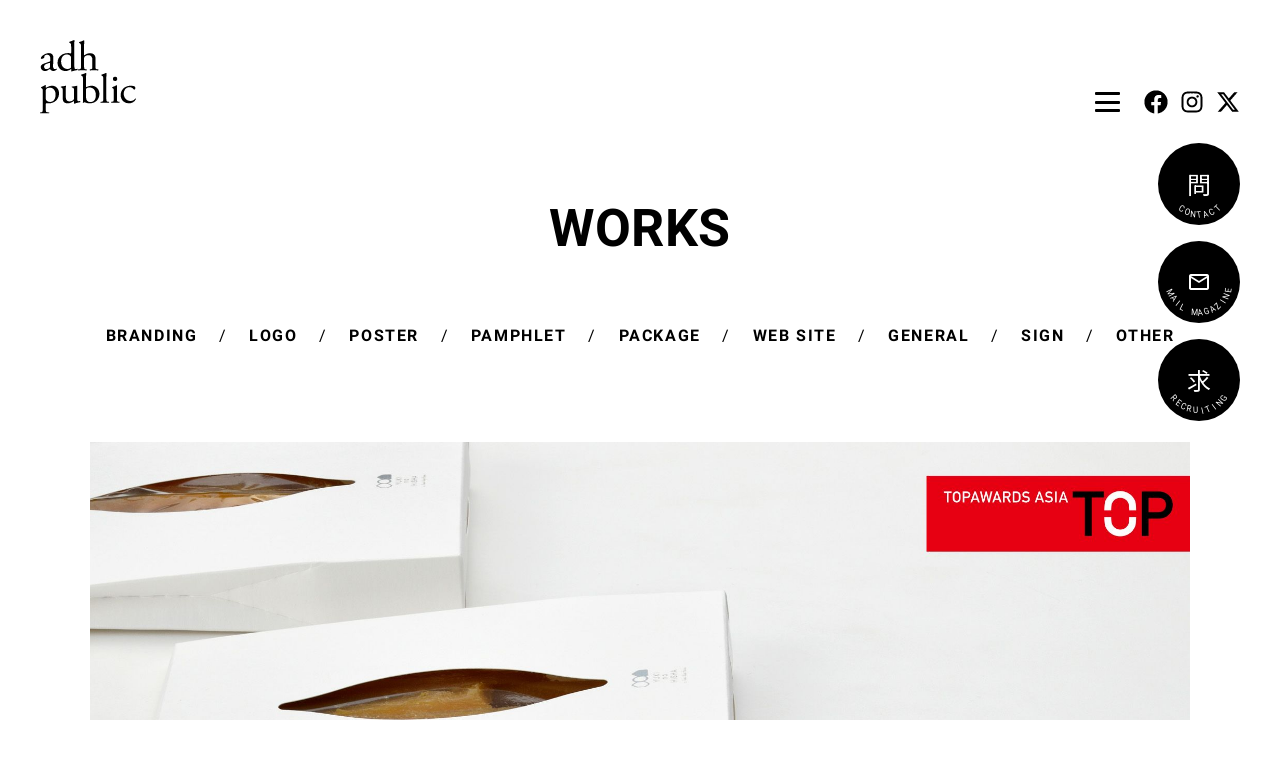

--- FILE ---
content_type: application/javascript; charset=UTF-8
request_url: https://adhpublic.com/_next/static/chunks/pages/works/%5Bid%5D-7b0055ff517a3574.js
body_size: 3401
content:
(self.webpackChunk_N_E=self.webpackChunk_N_E||[]).push([[5671],{4949:function(e,t,r){"use strict";r.d(t,{s:function(){return b}});var n=r(59499),o=r(36864),c=r(4730),i=r(68527),l=r(12349),u=r(35944),a=["children"];function s(e,t){var r=Object.keys(e);if(Object.getOwnPropertySymbols){var n=Object.getOwnPropertySymbols(e);t&&(n=n.filter((function(t){return Object.getOwnPropertyDescriptor(e,t).enumerable}))),r.push.apply(r,n)}return r}function p(e){for(var t=1;t<arguments.length;t++){var r=null!=arguments[t]?arguments[t]:{};t%2?s(Object(r),!0).forEach((function(t){(0,n.Z)(e,t,r[t])})):Object.getOwnPropertyDescriptors?Object.defineProperties(e,Object.getOwnPropertyDescriptors(r)):s(Object(r)).forEach((function(t){Object.defineProperty(e,t,Object.getOwnPropertyDescriptor(r,t))}))}return e}var O=function(e){var t,r=e.children,n=(0,c.Z)(e,a);return(0,u.tZ)(i.xu,p(p({fontFamily:"'Noto Sans JP', sans-serif;",letterSpacing:"0.1em",fontSize:l.ZY.textArrow,fontWeight:600,position:"relative",display:"inline-block",textDecoration:"none",outline:"none",_before:{content:"''",position:"absolute",bottom:"-8px",width:"calc(100%)",height:"1px",background:null!==(t=n.color)&&void 0!==t?t:"#000",transform:"scale(0,1)",transformOrigin:"left top"},_hover:{"&::before":{transition:"all .3s",transform:"scale(1,1)"},filter:"opacity(50%)",willChange:"filter"}},n),{},{children:r}))};function f(e,t){var r=Object.keys(e);if(Object.getOwnPropertySymbols){var n=Object.getOwnPropertySymbols(e);t&&(n=n.filter((function(t){return Object.getOwnPropertyDescriptor(e,t).enumerable}))),r.push.apply(r,n)}return r}var b=function(e){var t=(0,o.Z)({},e);return(0,u.tZ)(O,function(e){for(var t=1;t<arguments.length;t++){var r=null!=arguments[t]?arguments[t]:{};t%2?f(Object(r),!0).forEach((function(t){(0,n.Z)(e,t,r[t])})):Object.getOwnPropertyDescriptors?Object.defineProperties(e,Object.getOwnPropertyDescriptors(r)):f(Object(r)).forEach((function(t){Object.defineProperty(e,t,Object.getOwnPropertyDescriptor(r,t))}))}return e}({},t))}},47500:function(e,t,r){"use strict";r.d(t,{W:function(){return f}});var n=r(59499),o=r(36864),c=r(4730),i=r(68527),l=r(35944),u=["children"];function a(e,t){var r=Object.keys(e);if(Object.getOwnPropertySymbols){var n=Object.getOwnPropertySymbols(e);t&&(n=n.filter((function(t){return Object.getOwnPropertyDescriptor(e,t).enumerable}))),r.push.apply(r,n)}return r}function s(e){for(var t=1;t<arguments.length;t++){var r=null!=arguments[t]?arguments[t]:{};t%2?a(Object(r),!0).forEach((function(t){(0,n.Z)(e,t,r[t])})):Object.getOwnPropertyDescriptors?Object.defineProperties(e,Object.getOwnPropertyDescriptors(r)):a(Object(r)).forEach((function(t){Object.defineProperty(e,t,Object.getOwnPropertyDescriptor(r,t))}))}return e}var p=function(e){var t=e.children,r=(0,c.Z)(e,u);return(0,l.tZ)(i.xu,s(s({mx:"auto",as:"section"},r),{},{children:t}))};function O(e,t){var r=Object.keys(e);if(Object.getOwnPropertySymbols){var n=Object.getOwnPropertySymbols(e);t&&(n=n.filter((function(t){return Object.getOwnPropertyDescriptor(e,t).enumerable}))),r.push.apply(r,n)}return r}var f=function(e){var t=(0,o.Z)({},e);return(0,l.tZ)(p,function(e){for(var t=1;t<arguments.length;t++){var r=null!=arguments[t]?arguments[t]:{};t%2?O(Object(r),!0).forEach((function(t){(0,n.Z)(e,t,r[t])})):Object.getOwnPropertyDescriptors?Object.defineProperties(e,Object.getOwnPropertyDescriptors(r)):O(Object(r)).forEach((function(t){Object.defineProperty(e,t,Object.getOwnPropertyDescriptor(r,t))}))}return e}({},t))}},79470:function(e,t,r){"use strict";r.d(t,{L:function(){return y}});var n=r(59499),o=r(36864),c=r(4730),i=r(68527),l=r(72634),u=r(25707),a=r(35944),s=["children"];function p(e,t){var r=Object.keys(e);if(Object.getOwnPropertySymbols){var n=Object.getOwnPropertySymbols(e);t&&(n=n.filter((function(t){return Object.getOwnPropertyDescriptor(e,t).enumerable}))),r.push.apply(r,n)}return r}function O(e){for(var t=1;t<arguments.length;t++){var r=null!=arguments[t]?arguments[t]:{};t%2?p(Object(r),!0).forEach((function(t){(0,n.Z)(e,t,r[t])})):Object.getOwnPropertyDescriptors?Object.defineProperties(e,Object.getOwnPropertyDescriptors(r)):p(Object(r)).forEach((function(t){Object.defineProperty(e,t,Object.getOwnPropertyDescriptor(r,t))}))}return e}var f=function(e){var t=e.children,r=(0,c.Z)(e,s);return(0,a.tZ)(i.xu,O(O({w:l.NS.section1.width,maxWidth:l.NS.section1.maxWidth,mx:"auto",my:u.NS.subpages.my,as:"section"},r),{},{children:t}))};function b(e,t){var r=Object.keys(e);if(Object.getOwnPropertySymbols){var n=Object.getOwnPropertySymbols(e);t&&(n=n.filter((function(t){return Object.getOwnPropertyDescriptor(e,t).enumerable}))),r.push.apply(r,n)}return r}var y=function(e){var t=(0,o.Z)({},e);return(0,a.tZ)(f,function(e){for(var t=1;t<arguments.length;t++){var r=null!=arguments[t]?arguments[t]:{};t%2?b(Object(r),!0).forEach((function(t){(0,n.Z)(e,t,r[t])})):Object.getOwnPropertyDescriptors?Object.defineProperties(e,Object.getOwnPropertyDescriptors(r)):b(Object(r)).forEach((function(t){Object.defineProperty(e,t,Object.getOwnPropertyDescriptor(r,t))}))}return e}({},t))}},31614:function(e,t,r){"use strict";r.d(t,{i:function(){return b}});var n=r(59499),o=r(36864),c=r(4730),i=r(68527),l=r(72634),u=r(35944),a=["children"];function s(e,t){var r=Object.keys(e);if(Object.getOwnPropertySymbols){var n=Object.getOwnPropertySymbols(e);t&&(n=n.filter((function(t){return Object.getOwnPropertyDescriptor(e,t).enumerable}))),r.push.apply(r,n)}return r}function p(e){for(var t=1;t<arguments.length;t++){var r=null!=arguments[t]?arguments[t]:{};t%2?s(Object(r),!0).forEach((function(t){(0,n.Z)(e,t,r[t])})):Object.getOwnPropertyDescriptors?Object.defineProperties(e,Object.getOwnPropertyDescriptors(r)):s(Object(r)).forEach((function(t){Object.defineProperty(e,t,Object.getOwnPropertyDescriptor(r,t))}))}return e}var O=function(e){var t=e.children,r=(0,c.Z)(e,a);return(0,u.tZ)(i.xu,p(p({w:l.ZB.sub950.width,mx:"auto"},r),{},{children:t}))};function f(e,t){var r=Object.keys(e);if(Object.getOwnPropertySymbols){var n=Object.getOwnPropertySymbols(e);t&&(n=n.filter((function(t){return Object.getOwnPropertyDescriptor(e,t).enumerable}))),r.push.apply(r,n)}return r}var b=function(e){var t=(0,o.Z)({},e);return(0,u.tZ)(O,function(e){for(var t=1;t<arguments.length;t++){var r=null!=arguments[t]?arguments[t]:{};t%2?f(Object(r),!0).forEach((function(t){(0,n.Z)(e,t,r[t])})):Object.getOwnPropertyDescriptors?Object.defineProperties(e,Object.getOwnPropertyDescriptors(r)):f(Object(r)).forEach((function(t){Object.defineProperty(e,t,Object.getOwnPropertyDescriptor(r,t))}))}return e}({},t))}},63300:function(e,t,r){"use strict";r.r(t),r.d(t,{__N_SSG:function(){return ue},default:function(){return ae}});var n=r(59499),o=r(67294),c=r(5152),i=r(68527),l=r(11163),u=r(62131),a=r(91971),s=r(6163),p=r(30706),O=r(36864),f=r(79470),b=r(75845),y=r(4730),j=r(47500),g=r(72634),v=r(35944),w=["children"];function h(e,t){var r=Object.keys(e);if(Object.getOwnPropertySymbols){var n=Object.getOwnPropertySymbols(e);t&&(n=n.filter((function(t){return Object.getOwnPropertyDescriptor(e,t).enumerable}))),r.push.apply(r,n)}return r}function d(e){for(var t=1;t<arguments.length;t++){var r=null!=arguments[t]?arguments[t]:{};t%2?h(Object(r),!0).forEach((function(t){(0,n.Z)(e,t,r[t])})):Object.getOwnPropertyDescriptors?Object.defineProperties(e,Object.getOwnPropertyDescriptors(r)):h(Object(r)).forEach((function(t){Object.defineProperty(e,t,Object.getOwnPropertyDescriptor(r,t))}))}return e}var P=function(e){var t=e.children,r=(0,y.Z)(e,w);return(0,v.tZ)(i.xu,d(d({w:g.ZB.sub1000.width,mx:"auto"},r),{},{children:t}))};function m(e,t){var r=Object.keys(e);if(Object.getOwnPropertySymbols){var n=Object.getOwnPropertySymbols(e);t&&(n=n.filter((function(t){return Object.getOwnPropertyDescriptor(e,t).enumerable}))),r.push.apply(r,n)}return r}var Z=function(e){var t=(0,O.Z)({},e);return(0,v.tZ)(P,function(e){for(var t=1;t<arguments.length;t++){var r=null!=arguments[t]?arguments[t]:{};t%2?m(Object(r),!0).forEach((function(t){(0,n.Z)(e,t,r[t])})):Object.getOwnPropertyDescriptors?Object.defineProperties(e,Object.getOwnPropertyDescriptors(r)):m(Object(r)).forEach((function(t){Object.defineProperty(e,t,Object.getOwnPropertyDescriptor(r,t))}))}return e}({},t))},D=r(31614),x=r(12136),S=r(33849),E=r(70085),k=r(69362),_=r(19660),B=r(4949),W=r(25707),X=r(12349),C=r(62865),N=["list"];function I(e,t){var r=Object.keys(e);if(Object.getOwnPropertySymbols){var n=Object.getOwnPropertySymbols(e);t&&(n=n.filter((function(t){return Object.getOwnPropertyDescriptor(e,t).enumerable}))),r.push.apply(r,n)}return r}function K(e){for(var t=1;t<arguments.length;t++){var r=null!=arguments[t]?arguments[t]:{};t%2?I(Object(r),!0).forEach((function(t){(0,n.Z)(e,t,r[t])})):Object.getOwnPropertyDescriptors?Object.defineProperties(e,Object.getOwnPropertyDescriptors(r)):I(Object(r)).forEach((function(t){Object.defineProperty(e,t,Object.getOwnPropertyDescriptor(r,t))}))}return e}var q=function(e){var t=e.list,r=(0,y.Z)(e,N);return(0,v.tZ)(j.W,K(K({},r),{},{children:(0,v.BX)(D.i,{children:[(0,v.tZ)(i.Kq,{spacing:K(K({},W.ZB.sub1.mt),{},{lg:"2.345rem",xl:"3.5rem","2xl":void 0}),children:(0,v.BX)(i.Kq,K(K({spacing:K(K({},W.lg.subpages.staff.place.spacing),{},{lg:"1.34rem",xl:"2rem"})},r),{},{children:[(0,v.tZ)(k.x,{fontWeight:700,fontSize:X.ZY.textArrow2,as:"h2",children:"MORE"}),(0,v.tZ)(i.MI,{columns:{base:2,lg:4,xl:4},children:t.map((function(e,t){return(null===e||void 0===e?void 0:e.image)&&(0,v.tZ)(i.xu,{children:(0,v.tZ)(_.h,{transition:"all .3s",_hover:{filter:"opacity(50%)"},href:"".concat(C._j.works.url,"/").concat(e.id),children:(0,v.tZ)(i.oM,{w:"100%",ratio:237.5/137,children:(0,v.tZ)(x.E,{w:"100%",image:K(K({},null===e||void 0===e?void 0:e.image),{},{layout:"fill",objectFit:"cover"})})})})},e.id)}))})]}))}),(0,v.tZ)(i.xu,{w:"fit-content",mt:{base:"8.53vw",lg:"2.8475rem",xl:"4.25rem"},mx:"auto",children:(0,v.tZ)(_.h,{href:C._j.works.url,children:(0,v.tZ)(B.s,{children:"VIEW ALL WORKS"})})})]})}))};function G(e,t){var r=Object.keys(e);if(Object.getOwnPropertySymbols){var n=Object.getOwnPropertySymbols(e);t&&(n=n.filter((function(t){return Object.getOwnPropertyDescriptor(e,t).enumerable}))),r.push.apply(r,n)}return r}var L=function(e){var t=(0,O.Z)({},e);return(0,v.tZ)(q,function(e){for(var t=1;t<arguments.length;t++){var r=null!=arguments[t]?arguments[t]:{};t%2?G(Object(r),!0).forEach((function(t){(0,n.Z)(e,t,r[t])})):Object.getOwnPropertyDescriptors?Object.defineProperties(e,Object.getOwnPropertyDescriptors(r)):G(Object(r)).forEach((function(t){Object.defineProperty(e,t,Object.getOwnPropertyDescriptor(r,t))}))}return e}({},t))},Y=r(55762),F=["title","creators","categories","comment","mainImage","otherImages","works","url"];function H(e,t){var r=Object.keys(e);if(Object.getOwnPropertySymbols){var n=Object.getOwnPropertySymbols(e);t&&(n=n.filter((function(t){return Object.getOwnPropertyDescriptor(e,t).enumerable}))),r.push.apply(r,n)}return r}function z(e){for(var t=1;t<arguments.length;t++){var r=null!=arguments[t]?arguments[t]:{};t%2?H(Object(r),!0).forEach((function(t){(0,n.Z)(e,t,r[t])})):Object.getOwnPropertyDescriptors?Object.defineProperties(e,Object.getOwnPropertyDescriptors(r)):H(Object(r)).forEach((function(t){Object.defineProperty(e,t,Object.getOwnPropertyDescriptor(r,t))}))}return e}var R=function(e){var t,r=e.title,n=e.creators,o=e.categories,c=e.comment,l=e.mainImage,u=e.otherImages,a=e.works,s=e.url,p=(0,y.Z)(e,F);return(0,v.tZ)(j.W,z(z({},p),{},{children:(0,v.BX)(i.Kq,{align:{base:"center"},spacing:{base:"8.53vw",lg:"5.4rem",xl:"6.75rem"},children:[l&&(0,v.tZ)(x.E,{position:"relative",w:"100%",image:z({},l)}),(0,v.BX)(i.Kq,{spacing:{base:"5vw",lg:"3.5rem",xl:"4.375rem"},w:"100%",children:[(0,v.tZ)(E.a,{fontWeight:600,children:"CATEGORY : ".concat(o.join(", "))}),(0,v.BX)(i.kC,{width:{base:"100%"},flexDir:{base:"column",lg:"row"},justify:{lg:"space-between"},children:[(0,v.BX)(i.Kq,{w:{lg:"25rem",xl:"31.25rem"},spacing:{base:"4.26vw",lg:"2.85rem",xl:"3.5625rem"},children:[(0,v.tZ)(k.x,{fontWeight:600,lineHeight:"1.75em",fontSize:{lg:"1.2rem",xl:"1.5rem"},whiteSpace:{base:"pre-wrap"},children:r}),(0,v.tZ)(i.Kq,{spacing:{base:"1.6vw",lg:"0.75rem"},children:n.map((function(e){return(0,v.tZ)(S.C,{fontWeight:600,lineHeight:"1em",children:e},e)}))}),s&&(0,v.tZ)(Y.W,{href:s,children:(0,v.tZ)(E.a,{position:"relative",display:"inline-block",textDecoration:"none",outline:"none",_before:{content:"''",position:"absolute",bottom:"-2px",width:"calc(100%)",height:"1px",background:null!==(t=p.color)&&void 0!==t?t:"#000",transform:"scale(0,1)",transformOrigin:"left top"},_hover:{"&::before":{transition:"all .3s",transform:"scale(1,1)"},filter:"opacity(50%)",willChange:"filter"},children:s})})]}),(0,v.tZ)(S.C,{mt:{base:"4.26vw",lg:"initial"},w:{lg:"19.6rem",xl:"24.5rem"},children:c})]})]}),(0,v.tZ)(Z,{children:(0,v.tZ)(i.Kq,{w:{base:"90%",lg:"initial"},mx:"auto",spacing:{base:"4.26vw",lg:"3.35rem",xl:"5rem"},children:null===u||void 0===u?void 0:u.map((function(e,t){return e&&(0,v.tZ)(x.E,{position:"relative",w:"100%",image:z({},e)},t)}))})}),(0,v.tZ)(D.i,{children:(0,v.tZ)(L,{list:a})})]})}))};function T(e,t){var r=Object.keys(e);if(Object.getOwnPropertySymbols){var n=Object.getOwnPropertySymbols(e);t&&(n=n.filter((function(t){return Object.getOwnPropertyDescriptor(e,t).enumerable}))),r.push.apply(r,n)}return r}var A=function(e){var t=(0,O.Z)({},e);return(0,v.tZ)(R,function(e){for(var t=1;t<arguments.length;t++){var r=null!=arguments[t]?arguments[t]:{};t%2?T(Object(r),!0).forEach((function(t){(0,n.Z)(e,t,r[t])})):Object.getOwnPropertyDescriptors?Object.defineProperties(e,Object.getOwnPropertyDescriptors(r)):T(Object(r)).forEach((function(t){Object.defineProperty(e,t,Object.getOwnPropertyDescriptor(r,t))}))}return e}({},t))},M=r(97142),J=r(71423);function V(e,t){var r=Object.keys(e);if(Object.getOwnPropertySymbols){var n=Object.getOwnPropertySymbols(e);t&&(n=n.filter((function(t){return Object.getOwnPropertyDescriptor(e,t).enumerable}))),r.push.apply(r,n)}return r}function $(e){for(var t=1;t<arguments.length;t++){var r=null!=arguments[t]?arguments[t]:{};t%2?V(Object(r),!0).forEach((function(t){(0,n.Z)(e,t,r[t])})):Object.getOwnPropertyDescriptors?Object.defineProperties(e,Object.getOwnPropertyDescriptors(r)):V(Object(r)).forEach((function(t){Object.defineProperty(e,t,Object.getOwnPropertyDescriptor(r,t))}))}return e}var Q=function(e){var t=(0,O.Z)({},e),r=(0,M.C)(J.fC),n=r.main,o=r.others,c=(0,M.C)(J.us);return(0,v.BX)(f.L,$($({my:"initial",mb:$({},W.NS.subpages.my)},t),{},{children:[(0,v.tZ)(b.g,{list:c}),(0,v.tZ)(A,$($({mt:{base:"8.27vw",lg:"4.288rem",xl:"5.36rem","2xl":"8rem"}},n),{},{works:o}))]}))};function U(e,t){var r=Object.keys(e);if(Object.getOwnPropertySymbols){var n=Object.getOwnPropertySymbols(e);t&&(n=n.filter((function(t){return Object.getOwnPropertyDescriptor(e,t).enumerable}))),r.push.apply(r,n)}return r}var ee=function(e){var t=(0,O.Z)({},e);return(0,v.tZ)(Q,function(e){for(var t=1;t<arguments.length;t++){var r=null!=arguments[t]?arguments[t]:{};t%2?U(Object(r),!0).forEach((function(t){(0,n.Z)(e,t,r[t])})):Object.getOwnPropertyDescriptors?Object.defineProperties(e,Object.getOwnPropertyDescriptors(r)):U(Object(r)).forEach((function(t){Object.defineProperty(e,t,Object.getOwnPropertyDescriptor(r,t))}))}return e}({},t))},te=r(52588),re=r(19709),ne=r(9968),oe=r(25545);function ce(e,t){var r=Object.keys(e);if(Object.getOwnPropertySymbols){var n=Object.getOwnPropertySymbols(e);t&&(n=n.filter((function(t){return Object.getOwnPropertyDescriptor(e,t).enumerable}))),r.push.apply(r,n)}return r}function ie(e){for(var t=1;t<arguments.length;t++){var r=null!=arguments[t]?arguments[t]:{};t%2?ce(Object(r),!0).forEach((function(t){(0,n.Z)(e,t,r[t])})):Object.getOwnPropertyDescriptors?Object.defineProperties(e,Object.getOwnPropertyDescriptors(r)):ce(Object(r)).forEach((function(t){Object.defineProperty(e,t,Object.getOwnPropertyDescriptor(r,t))}))}return e}var le=(0,c.default)((function(){return r.e(8665).then(r.bind(r,17547)).then((function(e){return e.Footer}))}),{loadableGenerated:{webpack:function(){return[17547]}}}),ue=!0,ae=function(e){var t,r,n,c,O,f,b,y,j=e.idData,g=e.otherData,w=e.categoryData,h=e.pageData,d=e.isList,P=e.id,m=e.seoData,Z=(0,o.useState)(!1),D=Z[0],x=Z[1],S=(0,l.useRouter)(),E="WORKS",k=(0,M.T)();if(k((0,oe.uG)(!1)),(0,o.useEffect)((function(){D||d||window.scrollTo(0,0),x(!0)})),(0,o.useEffect)((function(){D&&!d&&x(!1)}),[d]),S.isFallback)return(0,v.tZ)(re.g,{});if(d){var _,B,W,X,N,I;if(!h||!w)return(0,v.tZ)(v.HY,{});k((0,J.Dv)(h)),k((0,J.DG)(w));var K=null!==m&&void 0!==m&&null!==(_=m.workList)&&void 0!==_&&null!==(B=_.data)&&void 0!==B&&null!==(W=B.attributes)&&void 0!==W&&W.seo?(0,ne.FO)(ie(ie({},null===m||void 0===m||null===(X=m.workList)||void 0===X||null===(N=X.data)||void 0===N||null===(I=N.attributes)||void 0===I?void 0:I.seo),{},{route:"".concat(C._j.works.url,"/").concat(P)})):void 0;return(0,v.BX)(v.HY,{children:[K?(0,v.tZ)(s.p,ie({},K)):(0,v.tZ)(s.p,{}),(0,v.tZ)(u.h,{position:"fixed",zIndex:2}),(0,v.tZ)(a.I,{}),(0,v.BX)(i.xu,{as:"main",children:[(0,v.tZ)(p.g,{mb:{base:"12vw",lg:"1.6rem",xl:"2.01rem","2xl":"3rem"},title:E}),(0,v.tZ)(te.w,{})]}),(0,v.tZ)(le,{})]})}if(!j||!g||!w)return(0,v.tZ)(v.HY,{});k((0,J.Gt)(j)),k((0,J.C$)(g)),k((0,J.DG)(w));var q=null!==j&&void 0!==j&&null!==(t=j.work)&&void 0!==t&&null!==(r=t.data)&&void 0!==r&&null!==(n=r.attributes)&&void 0!==n&&n.seo?(0,ne.FO)(ie(ie({},null===j||void 0===j||null===(c=j.work)||void 0===c||null===(O=c.data)||void 0===O||null===(f=O.attributes)||void 0===f?void 0:f.seo),{},{route:"".concat(C._j.works.url,"/").concat(null===j||void 0===j||null===(b=j.work)||void 0===b||null===(y=b.data)||void 0===y?void 0:y.id)})):void 0;return(0,v.BX)(v.HY,{children:[q?(0,v.tZ)(s.p,ie({},q)):(0,v.tZ)(s.p,{}),(0,v.tZ)(u.h,{position:"fixed",zIndex:2}),(0,v.tZ)(a.I,{}),(0,v.BX)(i.xu,{as:"main",children:[(0,v.tZ)(p.g,{mb:{base:"12vw",lg:"1.6rem",xl:"2.01rem","2xl":"3rem"},title:E}),(0,v.tZ)(ee,{})]}),(0,v.tZ)(le,{})]})}},26625:function(e,t,r){(window.__NEXT_P=window.__NEXT_P||[]).push(["/works/[id]",function(){return r(63300)}])}},function(e){e.O(0,[9774,1228,1778,5445,6364,9277,3978,948,4211,2205,2888,179],(function(){return t=26625,e(e.s=t);var t}));var t=e.O();_N_E=t}]);

--- FILE ---
content_type: application/javascript; charset=UTF-8
request_url: https://adhpublic.com/_next/static/chunks/2205-827385bafae5a6a4.js
body_size: 3998
content:
"use strict";(self.webpackChunk_N_E=self.webpackChunk_N_E||[]).push([[2205],{22295:function(e,r,t){t.d(r,{G:function(){return O}});var n=t(59499),o=t(36864),c=t(4730),i=t(68527),l=t(72634),a=t(35944),u=["children"];function p(e,r){var t=Object.keys(e);if(Object.getOwnPropertySymbols){var n=Object.getOwnPropertySymbols(e);r&&(n=n.filter((function(r){return Object.getOwnPropertyDescriptor(e,r).enumerable}))),t.push.apply(t,n)}return t}function b(e){for(var r=1;r<arguments.length;r++){var t=null!=arguments[r]?arguments[r]:{};r%2?p(Object(t),!0).forEach((function(r){(0,n.Z)(e,r,t[r])})):Object.getOwnPropertyDescriptors?Object.defineProperties(e,Object.getOwnPropertyDescriptors(t)):p(Object(t)).forEach((function(r){Object.defineProperty(e,r,Object.getOwnPropertyDescriptor(t,r))}))}return e}var s=function(e){var r=e.children,t=(0,c.Z)(e,u);return(0,a.tZ)(i.xu,b(b({w:l.ZB.sub1580.width,maxWidth:l.ZB.sub1580.maxWidth,mx:"auto"},t),{},{children:r}))};function f(e,r){var t=Object.keys(e);if(Object.getOwnPropertySymbols){var n=Object.getOwnPropertySymbols(e);r&&(n=n.filter((function(r){return Object.getOwnPropertyDescriptor(e,r).enumerable}))),t.push.apply(t,n)}return t}var O=function(e){var r=(0,o.Z)({},e);return(0,a.tZ)(s,function(e){for(var r=1;r<arguments.length;r++){var t=null!=arguments[r]?arguments[r]:{};r%2?f(Object(t),!0).forEach((function(r){(0,n.Z)(e,r,t[r])})):Object.getOwnPropertyDescriptors?Object.defineProperties(e,Object.getOwnPropertyDescriptors(t)):f(Object(t)).forEach((function(r){Object.defineProperty(e,r,Object.getOwnPropertyDescriptor(t,r))}))}return e}({},r))}},75845:function(e,r,t){t.d(r,{g:function(){return h}});var n=t(59499),o=t(36864),c=t(4730),i=t(68527),l=t(94090),a=t(59277),u=t(87911),p=t(33849),b=t(19660),s=t(70085),f=t(62865),O=t(12349),y=t(35944),g=["list","fontFamily"];function j(e,r){var t=Object.keys(e);if(Object.getOwnPropertySymbols){var n=Object.getOwnPropertySymbols(e);r&&(n=n.filter((function(r){return Object.getOwnPropertyDescriptor(e,r).enumerable}))),t.push.apply(t,n)}return t}function v(e){for(var r=1;r<arguments.length;r++){var t=null!=arguments[r]?arguments[r]:{};r%2?j(Object(t),!0).forEach((function(r){(0,n.Z)(e,r,t[r])})):Object.getOwnPropertyDescriptors?Object.defineProperties(e,Object.getOwnPropertyDescriptors(t)):j(Object(t)).forEach((function(r){Object.defineProperty(e,r,Object.getOwnPropertyDescriptor(t,r))}))}return e}var d=function(e){var r=e.list,t=e.fontFamily,n=(0,c.Z)(e,g),o={lg:"0.75rem"};return(0,y.BX)(y.HY,{children:[(0,y.tZ)(i.Kq,v(v({display:{base:"none",lg:"flex"},mt:{base:"10vw",lg:"2.25rem",xl:"3.75rem"},justify:{base:"center"},spacing:{lg:"1rem"},direction:{base:"row"},divider:(0,y.tZ)(u.X,{fontSize:O.sY.branding,lineHeight:"1em",verticalAlign:"top",whiteSpace:{lg:"pre-wrap"},mx:{base:"2.13vw",lg:"0.8rem",xl:"1rem"},mb:v({},o),children:" / "}),overflow:{base:"scroll",lg:"initial"},wrap:"wrap"},n),{},{children:r.map((function(e){return(0,y.tZ)(b.h,{transition:"all .3s",_hover:{filter:"opacity(50%)"},mb:v({},o),href:"".concat(f._j.works.url,"/").concat(e.urlName),display:"inline-block",children:(0,y.tZ)(p.C,{fontFamily:null!==t&&void 0!==t?t:"'Roboto', sans-serif;",lineHeight:"1em",verticalAlign:"middle",whiteSpace:"nowrap",fontWeight:600,children:e.name})},e.name)}))})),(0,y.tZ)(i.xu,{mt:{base:"10vw",lg:"2.25rem",xl:"3.75rem"},display:{lg:"none"},position:"relative",children:(0,y.tZ)(l.UQ,{allowMultiple:!0,children:(0,y.tZ)(l.Qd,{border:"solid 1px #000",borderColor:"#000",children:function(e){var t=e.isExpanded;return(0,y.BX)(y.HY,{children:[(0,y.BX)(l.KF,{background:"#fff",_hover:{background:"#fff"},px:{base:"4.26vw",lg:"1em"},py:{base:"2.13vw",lg:"1em"},children:[(0,y.tZ)(i.xu,{flex:"1",textAlign:"left",children:(0,y.tZ)(s.a,{textAlign:"center",fontWeight:500,children:"CATEGORY"})}),t?(0,y.tZ)(a.V_,{fontSize:"12px"}):(0,y.tZ)(a.dt,{fontSize:"12px"})]}),(0,y.tZ)(l.Hk,{position:"relative",p:"0rem",borderTop:"1px solid #000",children:r.map((function(e,t){return(0,y.tZ)(b.h,{transition:"all .3s",_hover:{filter:"opacity(50%)"},href:"".concat(f._j.works.url,"/").concat(e.urlName),children:(0,y.tZ)(s.a,{px:{base:"4.26vw",lg:"1em"},py:{base:"2.13vw",lg:"1em"},borderBottom:t===r.length-1?"initial":"solid 1px #000",children:e.name})},e.name)}))})]})}})})})]})};function w(e,r){var t=Object.keys(e);if(Object.getOwnPropertySymbols){var n=Object.getOwnPropertySymbols(e);r&&(n=n.filter((function(r){return Object.getOwnPropertyDescriptor(e,r).enumerable}))),t.push.apply(t,n)}return t}var h=function(e){var r=(0,o.Z)({},e);return(0,y.tZ)(d,function(e){for(var r=1;r<arguments.length;r++){var t=null!=arguments[r]?arguments[r]:{};r%2?w(Object(t),!0).forEach((function(r){(0,n.Z)(e,r,t[r])})):Object.getOwnPropertyDescriptors?Object.defineProperties(e,Object.getOwnPropertyDescriptors(t)):w(Object(t)).forEach((function(r){Object.defineProperty(e,r,Object.getOwnPropertyDescriptor(t,r))}))}return e}({},r))}},52588:function(e,r,t){t.d(r,{w:function(){return J}});var n=t(59499),o=t(27812),c=t(36864),i=t(4730),l=t(22295),a=t(75845),u=t(68527),p=t(69362),b=t(12136),s=t(33849),f=t(35944),O=["title","client","image"];function y(e,r){var t=Object.keys(e);if(Object.getOwnPropertySymbols){var n=Object.getOwnPropertySymbols(e);r&&(n=n.filter((function(r){return Object.getOwnPropertyDescriptor(e,r).enumerable}))),t.push.apply(t,n)}return t}function g(e){for(var r=1;r<arguments.length;r++){var t=null!=arguments[r]?arguments[r]:{};r%2?y(Object(t),!0).forEach((function(r){(0,n.Z)(e,r,t[r])})):Object.getOwnPropertyDescriptors?Object.defineProperties(e,Object.getOwnPropertyDescriptors(t)):y(Object(t)).forEach((function(r){Object.defineProperty(e,r,Object.getOwnPropertyDescriptor(t,r))}))}return e}var j=function(e){var r=e.title,t=e.client,n=e.image,o=(0,i.Z)(e,O);return(0,f.BX)(u.xu,g(g({w:"100%",h:"100%",position:"relative",overflow:"hidden",_hover:{"&>.hover":{transform:"translateY(0%)"}}},o),{},{children:[(0,f.tZ)(b.E,{w:"100%",h:"100%",image:g(g({},n),{},{layout:"fill"})}),(0,f.tZ)(u.xu,{pt:{base:"1.5vw",lg:"1.3rem",xl:"1.625rem"},pb:{base:"2.13vw",lg:"1.05rem",xl:"1.3125rem"},px:{base:"2.13vw",lg:"1.5rem",xl:"1.875rem"},bgColor:"rgba(255,255,255, 0.5)",className:"hover",w:"100%",left:"0rem",bottom:"0rem",transform:{lg:"translateY(100%)"},transition:".3s",position:"absolute",children:(0,f.BX)(u.Kq,{spacing:{lg:"0.25rem"},children:[(0,f.tZ)(p.x,{fontSize:{base:"4.13vw",lg:"1rem",xl:"1.125rem"},children:r}),(0,f.tZ)(s.C,{children:t})]})})]}))};function v(e,r){var t=Object.keys(e);if(Object.getOwnPropertySymbols){var n=Object.getOwnPropertySymbols(e);r&&(n=n.filter((function(r){return Object.getOwnPropertyDescriptor(e,r).enumerable}))),t.push.apply(t,n)}return t}var d=function(e){var r=(0,c.Z)({},e);return(0,f.tZ)(j,function(e){for(var r=1;r<arguments.length;r++){var t=null!=arguments[r]?arguments[r]:{};r%2?v(Object(t),!0).forEach((function(r){(0,n.Z)(e,r,t[r])})):Object.getOwnPropertyDescriptors?Object.defineProperties(e,Object.getOwnPropertyDescriptors(t)):v(Object(t)).forEach((function(r){Object.defineProperty(e,r,Object.getOwnPropertyDescriptor(t,r))}))}return e}({},r))},w=t(19660),h=t(62865),m=["list"],P=["image","imageVertical"];function Z(e,r){var t=Object.keys(e);if(Object.getOwnPropertySymbols){var n=Object.getOwnPropertySymbols(e);r&&(n=n.filter((function(r){return Object.getOwnPropertyDescriptor(e,r).enumerable}))),t.push.apply(t,n)}return t}function D(e){for(var r=1;r<arguments.length;r++){var t=null!=arguments[r]?arguments[r]:{};r%2?Z(Object(t),!0).forEach((function(r){(0,n.Z)(e,r,t[r])})):Object.getOwnPropertyDescriptors?Object.defineProperties(e,Object.getOwnPropertyDescriptors(t)):Z(Object(t)).forEach((function(r){Object.defineProperty(e,r,Object.getOwnPropertyDescriptor(t,r))}))}return e}var S=function(e){var r=e.list,t=(0,i.Z)(e,m),n=[2,2,4,4,4,4,4,6,6,8,8,8,14,14],o=[3,3,2,2,2,2,2,3,3,2,2,2,4,2],c=[2,2,4,2,2,2,2,2,2,2,2,2,4,4],l=n.length,a=(Math.floor(l/n.length),762.47/490),p=490/685,b=[a,a,p,a,a,a,a,a,a,a,a,a,0,p];return(0,f.tZ)(u.xu,D(D({},t),{},{children:(0,f.tZ)(u.rj,{templateColumns:{lg:"repeat(6, 1fr)"},gridAutoFlow:"dense",gap:{base:"4.26vw",lg:"3rem",xl:"3.375rem","2xl":"3.375rem"},children:r.map((function(e,r){var t=e.image,n=e.imageVertical,a=(0,i.Z)(e,P);return(0,f.tZ)(u.P4,{gridAutoFlow:"dense",colSpan:{lg:o[r%l]},rowSpan:{lg:c[r%l]},children:(0,f.tZ)(w.h,{href:"".concat(h._j.works.url,"/").concat(e.id),children:(0,f.tZ)(d,D({pt:"".concat(1/b[r%l]*100,"%"),image:r%14===2||r%14===13?n:t},a))})},r)}))})}))};function x(e,r){var t=Object.keys(e);if(Object.getOwnPropertySymbols){var n=Object.getOwnPropertySymbols(e);r&&(n=n.filter((function(r){return Object.getOwnPropertyDescriptor(e,r).enumerable}))),t.push.apply(t,n)}return t}var E=function(e){var r=(0,c.Z)({},e);return(0,f.tZ)(S,function(e){for(var r=1;r<arguments.length;r++){var t=null!=arguments[r]?arguments[r]:{};r%2?x(Object(t),!0).forEach((function(r){(0,n.Z)(e,r,t[r])})):Object.getOwnPropertyDescriptors?Object.defineProperties(e,Object.getOwnPropertyDescriptors(t)):x(Object(t)).forEach((function(r){Object.defineProperty(e,r,Object.getOwnPropertyDescriptor(t,r))}))}return e}({},r))},k=t(95496),_=t(74231),C=t(4612),B=t(79762),X=t(10894),A=t(5434),H=t(87536),F=t(97142),N=t(71423);function T(e,r){var t=Object.keys(e);if(Object.getOwnPropertySymbols){var n=Object.getOwnPropertySymbols(e);r&&(n=n.filter((function(r){return Object.getOwnPropertyDescriptor(e,r).enumerable}))),t.push.apply(t,n)}return t}function Y(e){for(var r=1;r<arguments.length;r++){var t=null!=arguments[r]?arguments[r]:{};r%2?T(Object(t),!0).forEach((function(r){(0,n.Z)(e,r,t[r])})):Object.getOwnPropertyDescriptors?Object.defineProperties(e,Object.getOwnPropertyDescriptors(t)):T(Object(t)).forEach((function(r){Object.defineProperty(e,r,Object.getOwnPropertyDescriptor(t,r))}))}return e}var z=_.Ry().shape({text:_.Z_()}),I=function(e){var r=(0,c.Z)({},e),t=(0,F.T)(),n=(0,H.cI)({resolver:(0,k.X)(z)}),o=n.register,i=(0,n.handleSubmit)((function(e){var r=e.text;t(r?(0,N.rO)(r):(0,N.KT)())}));return(0,f.BX)(u.Kq,Y(Y({direction:{base:"row"},justify:{base:"space-between",lg:"center"},align:{base:"center"}},r),{},{children:[(0,f.BX)(u.xu,{children:[(0,f.tZ)(C.II,Y(Y({w:{base:"75vw",lg:"16rem",xl:"20rem"},type:"text",h:{base:"8.52vw",lg:"2rem",xl:"2rem"},bg:"white",borderColor:"initial",border:"solid 0.5px #251714",borderRadius:"2.5px"},o("text")),{},{onKeyDown:function(e){"Enter"===e.key&&i()}})),(0,f.tZ)(B.J1,{children:"\u8a72\u5f53\u3059\u308b\u4e8b\u4f8b\u304c\u3042\u308a\u307e\u305b\u3093\u3067\u3057\u305f\u3002"})]}),(0,f.tZ)(u.xu,{transition:"all .3s",_hover:{cursor:"pointer",filter:"opacity(50%)"},onClick:i,children:(0,f.tZ)(X.JO,{w:{base:"6.39vw",lg:"2rem"},h:{base:"auto"},as:A.vU7})})]}))};function R(e,r){var t=Object.keys(e);if(Object.getOwnPropertySymbols){var n=Object.getOwnPropertySymbols(e);r&&(n=n.filter((function(r){return Object.getOwnPropertyDescriptor(e,r).enumerable}))),t.push.apply(t,n)}return t}var K=function(e){var r=(0,c.Z)({},e);return(0,f.tZ)(I,function(e){for(var r=1;r<arguments.length;r++){var t=null!=arguments[r]?arguments[r]:{};r%2?R(Object(t),!0).forEach((function(r){(0,n.Z)(e,r,t[r])})):Object.getOwnPropertyDescriptors?Object.defineProperties(e,Object.getOwnPropertyDescriptors(t)):R(Object(t)).forEach((function(r){Object.defineProperty(e,r,Object.getOwnPropertyDescriptor(t,r))}))}return e}({},r))},G=t(25707),W=["categories","works"];function q(e,r){var t=Object.keys(e);if(Object.getOwnPropertySymbols){var n=Object.getOwnPropertySymbols(e);r&&(n=n.filter((function(r){return Object.getOwnPropertyDescriptor(e,r).enumerable}))),t.push.apply(t,n)}return t}function L(e){for(var r=1;r<arguments.length;r++){var t=null!=arguments[r]?arguments[r]:{};r%2?q(Object(t),!0).forEach((function(r){(0,n.Z)(e,r,t[r])})):Object.getOwnPropertyDescriptors?Object.defineProperties(e,Object.getOwnPropertyDescriptors(t)):q(Object(t)).forEach((function(r){Object.defineProperty(e,r,Object.getOwnPropertyDescriptor(t,r))}))}return e}var U=function(e){var r=e.categories,t=e.works,n=(0,i.Z)(e,W);return(0,f.BX)(l.G,L(L({mb:L({},G.NS.subpages.my)},n),{},{children:[(0,f.tZ)(K,{}),(0,f.tZ)(a.g,{list:r}),(0,f.tZ)(E,{mt:{base:"8.27vw",lg:"4.288rem",xl:"5.36rem","2xl":"8rem"},list:t})]}))};function V(e,r){var t=Object.keys(e);if(Object.getOwnPropertySymbols){var n=Object.getOwnPropertySymbols(e);r&&(n=n.filter((function(r){return Object.getOwnPropertyDescriptor(e,r).enumerable}))),t.push.apply(t,n)}return t}var J=function(e){var r=(0,c.Z)({},e),t=(0,F.C)(N.us),i=[{name:"ALL",urlName:"",id:"0"}].concat((0,o.Z)(t)),l=(0,F.C)(N.jF);return(0,f.tZ)(U,function(e){for(var r=1;r<arguments.length;r++){var t=null!=arguments[r]?arguments[r]:{};r%2?V(Object(t),!0).forEach((function(r){(0,n.Z)(e,r,t[r])})):Object.getOwnPropertyDescriptors?Object.defineProperties(e,Object.getOwnPropertyDescriptors(t)):V(Object(t)).forEach((function(r){Object.defineProperty(e,r,Object.getOwnPropertyDescriptor(t,r))}))}return e}({categories:i,works:l},r))}},87911:function(e,r,t){t.d(r,{X:function(){return O}});var n=t(59499),o=t(36864),c=t(4730),i=t(68527),l=t(13068),a=t(35944),u=["children"];function p(e,r){var t=Object.keys(e);if(Object.getOwnPropertySymbols){var n=Object.getOwnPropertySymbols(e);r&&(n=n.filter((function(r){return Object.getOwnPropertyDescriptor(e,r).enumerable}))),t.push.apply(t,n)}return t}function b(e){for(var r=1;r<arguments.length;r++){var t=null!=arguments[r]?arguments[r]:{};r%2?p(Object(t),!0).forEach((function(r){(0,n.Z)(e,r,t[r])})):Object.getOwnPropertyDescriptors?Object.defineProperties(e,Object.getOwnPropertyDescriptors(t)):p(Object(t)).forEach((function(r){Object.defineProperty(e,r,Object.getOwnPropertyDescriptor(t,r))}))}return e}var s=function(e){var r=e.children,t=(0,c.Z)(e,u);return(0,a.tZ)(i.xv,b(b({fontFamily:"'Roboto', sans-serif;",color:l.O9.default,lineHeight:"1.5em",letterSpacing:"0.1em",fontSize:{base:"4.26vw",lg:"1rem"},as:"div"},t),{},{children:r}))};function f(e,r){var t=Object.keys(e);if(Object.getOwnPropertySymbols){var n=Object.getOwnPropertySymbols(e);r&&(n=n.filter((function(r){return Object.getOwnPropertyDescriptor(e,r).enumerable}))),t.push.apply(t,n)}return t}var O=function(e){var r=(0,o.Z)({},e);return(0,a.tZ)(s,function(e){for(var r=1;r<arguments.length;r++){var t=null!=arguments[r]?arguments[r]:{};r%2?f(Object(t),!0).forEach((function(r){(0,n.Z)(e,r,t[r])})):Object.getOwnPropertyDescriptors?Object.defineProperties(e,Object.getOwnPropertyDescriptors(t)):f(Object(t)).forEach((function(r){Object.defineProperty(e,r,Object.getOwnPropertyDescriptor(t,r))}))}return e}({},r))}},33849:function(e,r,t){t.d(r,{C:function(){return O}});var n=t(59499),o=t(36864),c=t(4730),i=t(69362),l=t(12349),a=t(35944),u=["children"];function p(e,r){var t=Object.keys(e);if(Object.getOwnPropertySymbols){var n=Object.getOwnPropertySymbols(e);r&&(n=n.filter((function(r){return Object.getOwnPropertyDescriptor(e,r).enumerable}))),t.push.apply(t,n)}return t}function b(e){for(var r=1;r<arguments.length;r++){var t=null!=arguments[r]?arguments[r]:{};r%2?p(Object(t),!0).forEach((function(r){(0,n.Z)(e,r,t[r])})):Object.getOwnPropertyDescriptors?Object.defineProperties(e,Object.getOwnPropertyDescriptors(t)):p(Object(t)).forEach((function(r){Object.defineProperty(e,r,Object.getOwnPropertyDescriptor(t,r))}))}return e}var s=function(e){var r=e.children,t=(0,c.Z)(e,u);return(0,a.tZ)(i.x,b(b({fontSize:l.sY.branding,whiteSpace:{base:"pre-wrap"},lineHeight:{base:"1.75em",xl:"2em"}},t),{},{children:r}))};function f(e,r){var t=Object.keys(e);if(Object.getOwnPropertySymbols){var n=Object.getOwnPropertySymbols(e);r&&(n=n.filter((function(r){return Object.getOwnPropertyDescriptor(e,r).enumerable}))),t.push.apply(t,n)}return t}var O=function(e){var r=(0,o.Z)({},e);return(0,a.tZ)(s,function(e){for(var r=1;r<arguments.length;r++){var t=null!=arguments[r]?arguments[r]:{};r%2?f(Object(t),!0).forEach((function(r){(0,n.Z)(e,r,t[r])})):Object.getOwnPropertyDescriptors?Object.defineProperties(e,Object.getOwnPropertyDescriptors(t)):f(Object(t)).forEach((function(r){Object.defineProperty(e,r,Object.getOwnPropertyDescriptor(t,r))}))}return e}({},r))}},70085:function(e,r,t){t.d(r,{a:function(){return O}});var n=t(59499),o=t(36864),c=t(4730),i=t(69362),l=t(12349),a=t(35944),u=["children"];function p(e,r){var t=Object.keys(e);if(Object.getOwnPropertySymbols){var n=Object.getOwnPropertySymbols(e);r&&(n=n.filter((function(r){return Object.getOwnPropertyDescriptor(e,r).enumerable}))),t.push.apply(t,n)}return t}function b(e){for(var r=1;r<arguments.length;r++){var t=null!=arguments[r]?arguments[r]:{};r%2?p(Object(t),!0).forEach((function(r){(0,n.Z)(e,r,t[r])})):Object.getOwnPropertyDescriptors?Object.defineProperties(e,Object.getOwnPropertyDescriptors(t)):p(Object(t)).forEach((function(r){Object.defineProperty(e,r,Object.getOwnPropertyDescriptor(t,r))}))}return e}var s=function(e){var r=e.children,t=(0,c.Z)(e,u);return(0,a.tZ)(i.x,b(b({fontSize:l.sY.message2,whiteSpace:{base:"pre-wrap"},lineHeight:{base:"1.75em",xl:"2em"}},t),{},{children:r}))};function f(e,r){var t=Object.keys(e);if(Object.getOwnPropertySymbols){var n=Object.getOwnPropertySymbols(e);r&&(n=n.filter((function(r){return Object.getOwnPropertyDescriptor(e,r).enumerable}))),t.push.apply(t,n)}return t}var O=function(e){var r=(0,o.Z)({},e);return(0,a.tZ)(s,function(e){for(var r=1;r<arguments.length;r++){var t=null!=arguments[r]?arguments[r]:{};r%2?f(Object(t),!0).forEach((function(r){(0,n.Z)(e,r,t[r])})):Object.getOwnPropertyDescriptors?Object.defineProperties(e,Object.getOwnPropertyDescriptors(t)):f(Object(t)).forEach((function(r){Object.defineProperty(e,r,Object.getOwnPropertyDescriptor(t,r))}))}return e}({},r))}},9968:function(e,r,t){t.d(r,{FO:function(){return i}});var n=t(16835),o=t(42271),c=t(21414),i=function(e){var r,t,i,u,p,b,s,f,O,y,g,j,v,d,w=e.metaTitle,h=e.metaDescription,m=e.metaImage,P=e.metaRobots,Z=e.canonicalURL,D=e.route,S=P?a(P):[!1,!1],x=(0,n.Z)(S,2),E=x[0],k=x[1],_={title:null!==w&&void 0!==w?w:c.oc,description:h?l(h):c.H6,openGraph:{type:"website",title:null!==w&&void 0!==w?w:c.oc,description:h?l(h):c.H6,images:[{url:null!==m&&void 0!==m&&null!==(r=m.data)&&void 0!==r&&null!==(t=r.attributes)&&void 0!==t&&t.url?"".concat(o.Gb).concat(null===m||void 0===m||null===(i=m.data)||void 0===i||null===(u=i.attributes)||void 0===u?void 0:u.url):c.jv,width:null!==(p=null===m||void 0===m||null===(b=m.data)||void 0===b||null===(s=b.attributes)||void 0===s?void 0:s.width)&&void 0!==p?p:1200,height:null!==(f=null===m||void 0===m||null===(O=m.data)||void 0===O||null===(y=O.attributes)||void 0===y?void 0:y.height)&&void 0!==f?f:630,alt:null!==(g=null!==(j=null===m||void 0===m||null===(v=m.data)||void 0===v||null===(d=v.attributes)||void 0===d?void 0:d.alternativeText)&&void 0!==j?j:w)&&void 0!==g?g:c.oc}]},twitter:{cardType:"summary_large_image"},facebook:{appId:null!==o.lZ&&void 0!==o.lZ?o.lZ:""},noindex:E,nofollow:k};return _.canonical=Z||(D?function(e){return"".concat(o.mN).concat(e)}(D):o.mN),_},l=function(e){return null===e||void 0===e?void 0:e.replace(/\r?\n/g,"")},a=function(e){if(!e){return[!1,!1]}var r=e;return[r.includes("noindex"),r.includes("nofollow")]}},16835:function(e,r,t){t.d(r,{Z:function(){return o}});var n=t(2937);function o(e,r){return function(e){if(Array.isArray(e))return e}(e)||function(e,r){var t=null==e?null:"undefined"!==typeof Symbol&&e[Symbol.iterator]||e["@@iterator"];if(null!=t){var n,o,c=[],i=!0,l=!1;try{for(t=t.call(e);!(i=(n=t.next()).done)&&(c.push(n.value),!r||c.length!==r);i=!0);}catch(a){l=!0,o=a}finally{try{i||null==t.return||t.return()}finally{if(l)throw o}}return c}}(e,r)||(0,n.Z)(e,r)||function(){throw new TypeError("Invalid attempt to destructure non-iterable instance.\nIn order to be iterable, non-array objects must have a [Symbol.iterator]() method.")}()}}}]);

--- FILE ---
content_type: application/javascript; charset=UTF-8
request_url: https://adhpublic.com/_next/static/chunks/9499.076cb60eee0026a0.js
body_size: 1488
content:
"use strict";(self.webpackChunk_N_E=self.webpackChunk_N_E||[]).push([[9499],{5947:function(e,t,r){r.r(t),r.d(t,{HamburgerMenu:function(){return w}});var n=r(59499),i=r(36864),o=r(67294),a=r(97375),c=r(68527),l=r(9815),s=r(71414),p=r(19660),b=r(87911),u=r(62865),f=r(84652),g=r(35944);function O(e,t){var r=Object.keys(e);if(Object.getOwnPropertySymbols){var n=Object.getOwnPropertySymbols(e);t&&(n=n.filter((function(t){return Object.getOwnPropertyDescriptor(e,t).enumerable}))),r.push.apply(r,n)}return r}function d(e){for(var t=1;t<arguments.length;t++){var r=null!=arguments[t]?arguments[t]:{};t%2?O(Object(r),!0).forEach((function(t){(0,n.Z)(e,t,r[t])})):Object.getOwnPropertyDescriptors?Object.defineProperties(e,Object.getOwnPropertyDescriptors(r)):O(Object(r)).forEach((function(t){Object.defineProperty(e,t,Object.getOwnPropertyDescriptor(r,t))}))}return e}var v=function(e){var t=(0,i.Z)({},e),r=(0,a.qY)(),n=r.isOpen,O=r.onOpen,v=r.onClose,j=(0,o.useRef)(null),w=[u._j.home,u._j.branding,u._j.design,u._j.brandConsulting,u._j.innerBranding,u._j.seminar,u._j.aboutUs,u._j.staff,u._j.works,u._j.publicMagazine,u._j.news,u._j.recruit,u._j.contactFaq];return(0,g.BX)(c.xu,d(d({},t),{},{children:[(0,g.BX)(c.xu,{position:"relative",cursor:"pointer",width:{base:"6.67vw",lg:"25px"},height:{base:"5.87vw",lg:"22px"},ref:j,onClick:O,sx:{"&>span":{display:"inline-block",transition:"all .4s",position:"absolute",height:"3px",borderRadius:"2px",width:"100%",bgColor:"#000"}},children:[(0,g.tZ)(s.W,{className:n?"active":"",top:n?{base:"1.07vw",lg:"4px"}:"0px",transform:n?{base:"translateY(1.6vw) rotate(-45deg)",lg:"translateY(6px) rotate(-45deg)"}:"initial",width:n?"30%":"100%",display:"inline-block"}),(0,g.tZ)(s.W,{className:n?"active":"",top:{base:"2.4vw",lg:"9px"},opacity:n?0:1,display:"inline-block"}),(0,g.tZ)(s.W,{className:n?"active":"",top:n?{base:"4.27vw",lg:"16px"}:{base:"4.53vw",lg:"17px"},transform:n?{base:"translateY(-1.6vw) rotate(45deg)",lg:"translateY(-6px) rotate(45deg)"}:"initial",width:n?"30%":"45%",display:"inline-block"})]}),(0,g.BX)(l.dy,{isOpen:n,placement:"right",onClose:v,finalFocusRef:j,size:"sm",children:[(0,g.tZ)(l.P1,{}),(0,g.BX)(l.sc,{children:[(0,g.BX)(c.xu,{m:{base:"4.26vw",lg:"1.5rem"},position:"relative",cursor:"pointer",width:{base:"6.67vw",lg:"25px"},height:{base:"5.87vw",lg:"22px"},ref:j,zIndex:10,onClick:v,sx:{"&>span":{display:"inline-block",transition:"all .4s",position:"absolute",height:"3px",borderRadius:"2px",width:"100%",bgColor:"#000"}},children:[(0,g.tZ)(s.W,{className:n?"active":"",top:n?{base:"1.07vw",lg:"4px"}:"0px",transform:n?{base:"translateY(1.6vw) rotate(-45deg)",lg:"translateY(6px) rotate(-45deg)"}:"initial",width:n?"30%":"100%",display:"inline-block"}),(0,g.tZ)(s.W,{className:n?"active":"",top:{base:"2.4vw",lg:"9px"},opacity:n?0:1,display:"inline-block"}),(0,g.tZ)(s.W,{className:n?"active":"",top:n?{base:"4.27vw",lg:"16px"}:{base:"4.53vw",lg:"17px"},transform:n?{base:"translateY(-1.6vw) rotate(45deg)",lg:"translateY(-6px) rotate(45deg)"}:"initial",width:n?"30%":"45%",display:"inline-block"})]}),(0,g.tZ)(l.Ng,{px:{base:"4.26vw",lg:"1.5rem"},mt:{base:"4.26vw",lg:"0rem","2xl":"1.5rem"},children:(0,g.BX)(c.Kq,d(d({spacing:{base:"4.26vw",lg:"1rem",xl:"1.5rem","2xl":"2rem"}},t),{},{children:[w.map((function(e){return(0,g.tZ)(c.xu,{children:(0,g.tZ)(p.h,{href:e.url,transition:"all 0.3s",_hover:{filter:"opacity(50%)"},children:(0,g.tZ)(b.X,{lineHeight:"1em",fontWeight:"bold",children:e.name})})},e.name)})),(0,g.tZ)(f.Q,{})]}))})]})]})]}))};function j(e,t){var r=Object.keys(e);if(Object.getOwnPropertySymbols){var n=Object.getOwnPropertySymbols(e);t&&(n=n.filter((function(t){return Object.getOwnPropertyDescriptor(e,t).enumerable}))),r.push.apply(r,n)}return r}var w=function(e){var t=(0,i.Z)({},e);return(0,g.tZ)(v,function(e){for(var t=1;t<arguments.length;t++){var r=null!=arguments[t]?arguments[t]:{};t%2?j(Object(r),!0).forEach((function(t){(0,n.Z)(e,t,r[t])})):Object.getOwnPropertyDescriptors?Object.defineProperties(e,Object.getOwnPropertyDescriptors(r)):j(Object(r)).forEach((function(t){Object.defineProperty(e,t,Object.getOwnPropertyDescriptor(r,t))}))}return e}({},t))}},87911:function(e,t,r){r.d(t,{X:function(){return g}});var n=r(59499),i=r(36864),o=r(4730),a=r(68527),c=r(13068),l=r(35944),s=["children"];function p(e,t){var r=Object.keys(e);if(Object.getOwnPropertySymbols){var n=Object.getOwnPropertySymbols(e);t&&(n=n.filter((function(t){return Object.getOwnPropertyDescriptor(e,t).enumerable}))),r.push.apply(r,n)}return r}function b(e){for(var t=1;t<arguments.length;t++){var r=null!=arguments[t]?arguments[t]:{};t%2?p(Object(r),!0).forEach((function(t){(0,n.Z)(e,t,r[t])})):Object.getOwnPropertyDescriptors?Object.defineProperties(e,Object.getOwnPropertyDescriptors(r)):p(Object(r)).forEach((function(t){Object.defineProperty(e,t,Object.getOwnPropertyDescriptor(r,t))}))}return e}var u=function(e){var t=e.children,r=(0,o.Z)(e,s);return(0,l.tZ)(a.xv,b(b({fontFamily:"'Roboto', sans-serif;",color:c.O9.default,lineHeight:"1.5em",letterSpacing:"0.1em",fontSize:{base:"4.26vw",lg:"1rem"},as:"div"},r),{},{children:t}))};function f(e,t){var r=Object.keys(e);if(Object.getOwnPropertySymbols){var n=Object.getOwnPropertySymbols(e);t&&(n=n.filter((function(t){return Object.getOwnPropertyDescriptor(e,t).enumerable}))),r.push.apply(r,n)}return r}var g=function(e){var t=(0,i.Z)({},e);return(0,l.tZ)(u,function(e){for(var t=1;t<arguments.length;t++){var r=null!=arguments[t]?arguments[t]:{};t%2?f(Object(r),!0).forEach((function(t){(0,n.Z)(e,t,r[t])})):Object.getOwnPropertyDescriptors?Object.defineProperties(e,Object.getOwnPropertyDescriptors(r)):f(Object(r)).forEach((function(t){Object.defineProperty(e,t,Object.getOwnPropertyDescriptor(r,t))}))}return e}({},t))}}}]);

--- FILE ---
content_type: application/javascript; charset=UTF-8
request_url: https://adhpublic.com/_next/static/chunks/4211-abf1d0704a338322.js
body_size: 1630
content:
"use strict";(self.webpackChunk_N_E=self.webpackChunk_N_E||[]).push([[4211],{97142:function(e,t,r){r.d(t,{T:function(){return c},C:function(){return o}});var n=r(9473),c=function(){return(0,n.I0)()},o=n.v9},6163:function(e,t,r){r.d(t,{p:function(){return s}});var n=r(59499),c=r(36864),o=r(2962),i=r(21414),O=r(35944);function p(e,t){var r=Object.keys(e);if(Object.getOwnPropertySymbols){var n=Object.getOwnPropertySymbols(e);t&&(n=n.filter((function(t){return Object.getOwnPropertyDescriptor(e,t).enumerable}))),r.push.apply(r,n)}return r}function u(e){for(var t=1;t<arguments.length;t++){var r=null!=arguments[t]?arguments[t]:{};t%2?p(Object(r),!0).forEach((function(t){(0,n.Z)(e,t,r[t])})):Object.getOwnPropertyDescriptors?Object.defineProperties(e,Object.getOwnPropertyDescriptors(r)):p(Object(r)).forEach((function(t){Object.defineProperty(e,t,Object.getOwnPropertyDescriptor(r,t))}))}return e}var b=function(e){var t=(0,c.Z)({},e);return(0,O.tZ)(o.PB,u(u({},i.HJ),t))};function f(e,t){var r=Object.keys(e);if(Object.getOwnPropertySymbols){var n=Object.getOwnPropertySymbols(e);t&&(n=n.filter((function(t){return Object.getOwnPropertyDescriptor(e,t).enumerable}))),r.push.apply(r,n)}return r}var s=function(e){var t=(0,c.Z)({},e);return(0,O.tZ)(b,function(e){for(var t=1;t<arguments.length;t++){var r=null!=arguments[t]?arguments[t]:{};t%2?f(Object(r),!0).forEach((function(t){(0,n.Z)(e,t,r[t])})):Object.getOwnPropertyDescriptors?Object.defineProperties(e,Object.getOwnPropertyDescriptors(r)):f(Object(r)).forEach((function(t){Object.defineProperty(e,t,Object.getOwnPropertyDescriptor(r,t))}))}return e}({},t))}},93510:function(e,t,r){r.d(t,{R:function(){return l}});var n=r(59499),c=r(36864),o=r(4730),i=r(68527),O=r(72634),p=r(35944),u=["children"];function b(e,t){var r=Object.keys(e);if(Object.getOwnPropertySymbols){var n=Object.getOwnPropertySymbols(e);t&&(n=n.filter((function(t){return Object.getOwnPropertyDescriptor(e,t).enumerable}))),r.push.apply(r,n)}return r}function f(e){for(var t=1;t<arguments.length;t++){var r=null!=arguments[t]?arguments[t]:{};t%2?b(Object(r),!0).forEach((function(t){(0,n.Z)(e,t,r[t])})):Object.getOwnPropertyDescriptors?Object.defineProperties(e,Object.getOwnPropertyDescriptors(r)):b(Object(r)).forEach((function(t){Object.defineProperty(e,t,Object.getOwnPropertyDescriptor(r,t))}))}return e}var s=function(e){var t=e.children,r=(0,o.Z)(e,u);return(0,p.tZ)(i.xu,f(f({w:O.ZB.sub768.width,mx:"auto"},r),{},{children:t}))};function a(e,t){var r=Object.keys(e);if(Object.getOwnPropertySymbols){var n=Object.getOwnPropertySymbols(e);t&&(n=n.filter((function(t){return Object.getOwnPropertyDescriptor(e,t).enumerable}))),r.push.apply(r,n)}return r}var l=function(e){var t=(0,c.Z)({},e);return(0,p.tZ)(s,function(e){for(var t=1;t<arguments.length;t++){var r=null!=arguments[t]?arguments[t]:{};t%2?a(Object(r),!0).forEach((function(t){(0,n.Z)(e,t,r[t])})):Object.getOwnPropertyDescriptors?Object.defineProperties(e,Object.getOwnPropertyDescriptors(r)):a(Object(r)).forEach((function(t){Object.defineProperty(e,t,Object.getOwnPropertyDescriptor(r,t))}))}return e}({},t))}},30706:function(e,t,r){r.d(t,{g:function(){return d}});var n=r(59499),c=r(36864),o=r(4730),i=r(68527),O=r(72634),p=r(25707),u=r(35944),b=["children"];function f(e,t){var r=Object.keys(e);if(Object.getOwnPropertySymbols){var n=Object.getOwnPropertySymbols(e);t&&(n=n.filter((function(t){return Object.getOwnPropertyDescriptor(e,t).enumerable}))),r.push.apply(r,n)}return r}function s(e){for(var t=1;t<arguments.length;t++){var r=null!=arguments[t]?arguments[t]:{};t%2?f(Object(r),!0).forEach((function(t){(0,n.Z)(e,t,r[t])})):Object.getOwnPropertyDescriptors?Object.defineProperties(e,Object.getOwnPropertyDescriptors(r)):f(Object(r)).forEach((function(t){Object.defineProperty(e,t,Object.getOwnPropertyDescriptor(r,t))}))}return e}var a=function(e){var t=e.children,r=(0,o.Z)(e,b);return(0,u.tZ)(i.xu,s(s({w:O.NS.section1.width,maxWidth:O.NS.section1.maxWidth,mx:"auto",pt:p.NS.section8.pt,mb:p.NS.section8.mb,as:"section"},r),{},{children:t}))};function l(e,t){var r=Object.keys(e);if(Object.getOwnPropertySymbols){var n=Object.getOwnPropertySymbols(e);t&&(n=n.filter((function(t){return Object.getOwnPropertyDescriptor(e,t).enumerable}))),r.push.apply(r,n)}return r}var y=function(e){var t=(0,c.Z)({},e);return(0,u.tZ)(a,function(e){for(var t=1;t<arguments.length;t++){var r=null!=arguments[t]?arguments[t]:{};t%2?l(Object(r),!0).forEach((function(t){(0,n.Z)(e,t,r[t])})):Object.getOwnPropertyDescriptors?Object.defineProperties(e,Object.getOwnPropertyDescriptors(r)):l(Object(r)).forEach((function(t){Object.defineProperty(e,t,Object.getOwnPropertyDescriptor(r,t))}))}return e}({},t))},j=r(62425),g=["title"];function P(e,t){var r=Object.keys(e);if(Object.getOwnPropertySymbols){var n=Object.getOwnPropertySymbols(e);t&&(n=n.filter((function(t){return Object.getOwnPropertyDescriptor(e,t).enumerable}))),r.push.apply(r,n)}return r}function w(e){for(var t=1;t<arguments.length;t++){var r=null!=arguments[t]?arguments[t]:{};t%2?P(Object(r),!0).forEach((function(t){(0,n.Z)(e,t,r[t])})):Object.getOwnPropertyDescriptors?Object.defineProperties(e,Object.getOwnPropertyDescriptors(r)):P(Object(r)).forEach((function(t){Object.defineProperty(e,t,Object.getOwnPropertyDescriptor(r,t))}))}return e}var v=function(e){var t=e.title,r=(0,o.Z)(e,g);return(0,u.tZ)(y,w(w({},r),{},{children:(0,u.tZ)(i.Kq,{justify:"center",align:"center",mt:p.sY.branding.h1.mt,spacing:p.F8.subpages.page.mb,children:(0,u.tZ)(j.v,{mt:{lg:"-0.35em"},lineHeight:"1.5em",children:t})})}))};function h(e,t){var r=Object.keys(e);if(Object.getOwnPropertySymbols){var n=Object.getOwnPropertySymbols(e);t&&(n=n.filter((function(t){return Object.getOwnPropertyDescriptor(e,t).enumerable}))),r.push.apply(r,n)}return r}var d=function(e){var t=(0,c.Z)({},e);return(0,u.tZ)(v,function(e){for(var t=1;t<arguments.length;t++){var r=null!=arguments[t]?arguments[t]:{};t%2?h(Object(r),!0).forEach((function(t){(0,n.Z)(e,t,r[t])})):Object.getOwnPropertyDescriptors?Object.defineProperties(e,Object.getOwnPropertyDescriptors(r)):h(Object(r)).forEach((function(t){Object.defineProperty(e,t,Object.getOwnPropertyDescriptor(r,t))}))}return e}({},t))}},19709:function(e,t,r){r.d(t,{g:function(){return P}});var n=r(59499),c=r(36864),o=r(68527),i=r(5152),O=r(62131),p=r(91971),u=r(30706),b=r(93510),f=r(38387),s=r(35944);function a(e,t){var r=Object.keys(e);if(Object.getOwnPropertySymbols){var n=Object.getOwnPropertySymbols(e);t&&(n=n.filter((function(t){return Object.getOwnPropertyDescriptor(e,t).enumerable}))),r.push.apply(r,n)}return r}function l(e){for(var t=1;t<arguments.length;t++){var r=null!=arguments[t]?arguments[t]:{};t%2?a(Object(r),!0).forEach((function(t){(0,n.Z)(e,t,r[t])})):Object.getOwnPropertyDescriptors?Object.defineProperties(e,Object.getOwnPropertyDescriptors(r)):a(Object(r)).forEach((function(t){Object.defineProperty(e,t,Object.getOwnPropertyDescriptor(r,t))}))}return e}var y=(0,i.default)((function(){return r.e(8665).then(r.bind(r,17547)).then((function(e){return e.Footer}))}),{loadableGenerated:{webpack:function(){return[17547]}}}),j=function(e){var t=(0,c.Z)({},e);return(0,s.BX)(s.HY,{children:[(0,s.tZ)(O.h,{position:"fixed",zIndex:2}),(0,s.tZ)(p.I,{}),(0,s.BX)(o.xu,l(l({as:"main"},t),{},{children:[(0,s.tZ)(u.g,{mb:{base:"12vw",lg:"1.6rem",xl:"2.01rem","2xl":"3rem"},title:"Loading..."}),(0,s.tZ)(b.R,{pb:{base:"32.53vw",lg:"12.5rem"},children:(0,s.tZ)(o.Kq,{spacing:{base:"12vw",lg:"2rem",xl:"3.01rem","2xl":"4rem"},align:"center",children:(0,s.tZ)(o.xu,{children:["\u30da\u30fc\u30b8\u30b3\u30f3\u30c6\u30f3\u30c4\u3092\u8aad\u307f\u8fbc\u3093\u3067\u3044\u307e\u3059\u3002","\u5c11\u3005\u304a\u5f85\u3061\u304f\u3060\u3055\u3044\u3002"].map((function(e){return(0,s.tZ)(f.F,{children:e},e)}))})})})]})),(0,s.tZ)(y,{})]})};function g(e,t){var r=Object.keys(e);if(Object.getOwnPropertySymbols){var n=Object.getOwnPropertySymbols(e);t&&(n=n.filter((function(t){return Object.getOwnPropertyDescriptor(e,t).enumerable}))),r.push.apply(r,n)}return r}var P=function(e){var t=(0,c.Z)({},e);return(0,s.tZ)(j,function(e){for(var t=1;t<arguments.length;t++){var r=null!=arguments[t]?arguments[t]:{};t%2?g(Object(r),!0).forEach((function(t){(0,n.Z)(e,t,r[t])})):Object.getOwnPropertyDescriptors?Object.defineProperties(e,Object.getOwnPropertyDescriptors(r)):g(Object(r)).forEach((function(t){Object.defineProperty(e,t,Object.getOwnPropertyDescriptor(r,t))}))}return e}({},t))}},38387:function(e,t,r){r.d(t,{F:function(){return l}});var n=r(59499),c=r(36864),o=r(4730),i=r(69362),O=r(12349),p=r(35944),u=["children"];function b(e,t){var r=Object.keys(e);if(Object.getOwnPropertySymbols){var n=Object.getOwnPropertySymbols(e);t&&(n=n.filter((function(t){return Object.getOwnPropertyDescriptor(e,t).enumerable}))),r.push.apply(r,n)}return r}function f(e){for(var t=1;t<arguments.length;t++){var r=null!=arguments[t]?arguments[t]:{};t%2?b(Object(r),!0).forEach((function(t){(0,n.Z)(e,t,r[t])})):Object.getOwnPropertyDescriptors?Object.defineProperties(e,Object.getOwnPropertyDescriptors(r)):b(Object(r)).forEach((function(t){Object.defineProperty(e,t,Object.getOwnPropertyDescriptor(r,t))}))}return e}var s=function(e){var t=e.children,r=(0,o.Z)(e,u);return(0,p.tZ)(i.x,f(f({fontSize:O.sY.branding,whiteSpace:{base:"pre-wrap"},textAlign:"center",lineHeight:{base:"1.75em",xl:"2em"}},r),{},{children:t}))};function a(e,t){var r=Object.keys(e);if(Object.getOwnPropertySymbols){var n=Object.getOwnPropertySymbols(e);t&&(n=n.filter((function(t){return Object.getOwnPropertyDescriptor(e,t).enumerable}))),r.push.apply(r,n)}return r}var l=function(e){var t=(0,c.Z)({},e);return(0,p.tZ)(s,function(e){for(var t=1;t<arguments.length;t++){var r=null!=arguments[t]?arguments[t]:{};t%2?a(Object(r),!0).forEach((function(t){(0,n.Z)(e,t,r[t])})):Object.getOwnPropertyDescriptors?Object.defineProperties(e,Object.getOwnPropertyDescriptors(r)):a(Object(r)).forEach((function(t){Object.defineProperty(e,t,Object.getOwnPropertyDescriptor(r,t))}))}return e}({},t))}},62425:function(e,t,r){r.d(t,{v:function(){return l}});var n=r(59499),c=r(36864),o=r(4730),i=r(69362),O=r(12349),p=r(35944),u=["children"];function b(e,t){var r=Object.keys(e);if(Object.getOwnPropertySymbols){var n=Object.getOwnPropertySymbols(e);t&&(n=n.filter((function(t){return Object.getOwnPropertyDescriptor(e,t).enumerable}))),r.push.apply(r,n)}return r}function f(e){for(var t=1;t<arguments.length;t++){var r=null!=arguments[t]?arguments[t]:{};t%2?b(Object(r),!0).forEach((function(t){(0,n.Z)(e,t,r[t])})):Object.getOwnPropertyDescriptors?Object.defineProperties(e,Object.getOwnPropertyDescriptors(r)):b(Object(r)).forEach((function(t){Object.defineProperty(e,t,Object.getOwnPropertyDescriptor(r,t))}))}return e}var s=function(e){var t=e.children,r=(0,o.Z)(e,u);return(0,p.tZ)(i.x,f(f({fontFamily:"'Roboto', sans-serif;",fontSize:O.K.subpages.title,fontWeight:600,letterSpacing:"0.01em",whiteSpace:"pre-wrap",as:"h1"},r),{},{children:t}))};function a(e,t){var r=Object.keys(e);if(Object.getOwnPropertySymbols){var n=Object.getOwnPropertySymbols(e);t&&(n=n.filter((function(t){return Object.getOwnPropertyDescriptor(e,t).enumerable}))),r.push.apply(r,n)}return r}var l=function(e){var t=(0,c.Z)({},e);return(0,p.tZ)(s,function(e){for(var t=1;t<arguments.length;t++){var r=null!=arguments[t]?arguments[t]:{};t%2?a(Object(r),!0).forEach((function(t){(0,n.Z)(e,t,r[t])})):Object.getOwnPropertyDescriptors?Object.defineProperties(e,Object.getOwnPropertyDescriptors(r)):a(Object(r)).forEach((function(t){Object.defineProperty(e,t,Object.getOwnPropertyDescriptor(r,t))}))}return e}({},t))}}}]);

--- FILE ---
content_type: application/javascript; charset=UTF-8
request_url: https://adhpublic.com/_next/static/chunks/8665.78ab678ec432515d.js
body_size: 2325
content:
"use strict";(self.webpackChunk_N_E=self.webpackChunk_N_E||[]).push([[8665,7547],{17547:function(e,t,r){r.r(t),r.d(t,{Footer:function(){return L}});var n=r(59499),c=r(36864),o=r(68527),i=r(12136),a=r(95667),s=r(12349),p=r(25707),f={src:"/_next/static/media/logo-white.bdc9f7b7.svg",height:65,width:251},l=r(35944);function b(e,t){var r=Object.keys(e);if(Object.getOwnPropertySymbols){var n=Object.getOwnPropertySymbols(e);t&&(n=n.filter((function(t){return Object.getOwnPropertyDescriptor(e,t).enumerable}))),r.push.apply(r,n)}return r}function O(e){for(var t=1;t<arguments.length;t++){var r=null!=arguments[t]?arguments[t]:{};t%2?b(Object(r),!0).forEach((function(t){(0,n.Z)(e,t,r[t])})):Object.getOwnPropertyDescriptors?Object.defineProperties(e,Object.getOwnPropertyDescriptors(r)):b(Object(r)).forEach((function(t){Object.defineProperty(e,t,Object.getOwnPropertyDescriptor(r,t))}))}return e}var u=function(e){var t=(0,c.Z)({},e);return(0,l.BX)(o.Kq,O(O({h:{lg:"100%"},justify:{lg:"space-between"},spacing:p.Mv.content1.spacing},t),{},{children:[(0,l.BX)(o.Kq,{spacing:p.Mv.content1.imageBottom,children:[(0,l.tZ)(i.E,{w:{base:"50vw",lg:"10rem",xl:"12rem","2xl":"15rem"},image:{src:f,alt:"\u682a\u5f0f\u4f1a\u793e\u30a2\u30c9\u30cf\u30a6\u30b9\u30d1\u30d6\u30ea\u30c3\u30af | ad house public"}}),(0,l.tZ)(a.c,{fontSize:s.Mv.logo,children:"\u682a\u5f0f\u4f1a\u793e\u30a2\u30c9\u30cf\u30a6\u30b9\u30d1\u30d6\u30ea\u30c3\u30af"})]}),(0,l.tZ)(o.Kq,{display:{base:"none",lg:"initial"},spacing:p.Mv.content1.imageBottom,children:(0,l.tZ)(a.c,{whiteSpace:{lg:"pre-wrap","2xl":"initial"},lineHeight:{base:"initial",xl:"1.5em"},fontSize:s.Mv.copyright,children:"Copyright \xa9 ad house public Co., Ltd.\nAll Rights Reserved."})})]}))};function y(e,t){var r=Object.keys(e);if(Object.getOwnPropertySymbols){var n=Object.getOwnPropertySymbols(e);t&&(n=n.filter((function(t){return Object.getOwnPropertyDescriptor(e,t).enumerable}))),r.push.apply(r,n)}return r}var g=function(e){var t=(0,c.Z)({},e);return(0,l.tZ)(u,function(e){for(var t=1;t<arguments.length;t++){var r=null!=arguments[t]?arguments[t]:{};t%2?y(Object(r),!0).forEach((function(t){(0,n.Z)(e,t,r[t])})):Object.getOwnPropertyDescriptors?Object.defineProperties(e,Object.getOwnPropertyDescriptors(r)):y(Object(r)).forEach((function(t){Object.defineProperty(e,t,Object.getOwnPropertyDescriptor(r,t))}))}return e}({},t))};function j(e,t){var r=Object.keys(e);if(Object.getOwnPropertySymbols){var n=Object.getOwnPropertySymbols(e);t&&(n=n.filter((function(t){return Object.getOwnPropertyDescriptor(e,t).enumerable}))),r.push.apply(r,n)}return r}function h(e){for(var t=1;t<arguments.length;t++){var r=null!=arguments[t]?arguments[t]:{};t%2?j(Object(r),!0).forEach((function(t){(0,n.Z)(e,t,r[t])})):Object.getOwnPropertyDescriptors?Object.defineProperties(e,Object.getOwnPropertyDescriptors(r)):j(Object(r)).forEach((function(t){Object.defineProperty(e,t,Object.getOwnPropertyDescriptor(r,t))}))}return e}var v=function(e){var t=(0,c.Z)({},e);return(0,l.BX)(o.Kq,h(h({spacing:p.Mv.content2.officeSpacing,direction:{base:"column",lg:"row"}},t),{},{children:[[{officeName:"\u672c\u793e",postalCode:"950-0943",address1:"\u65b0\u6f5f\u770c\u65b0\u6f5f\u5e02\u4e2d\u592e\u533a\u5973\u6c60\u795e\u660e3-4-9",tel:"025-250-7578",businessDay:"\u6708\u301c\u91d1\u66dc 10:00-18:00",eng:["3-4-9 Meikeshinmei, Chuo-ku,","Niigata City, Niigata 950-0943"]},{officeName:"\u4eac\u6a4b\u30aa\u30d5\u30a3\u30b9",postalCode:"104-0031",address1:"\u6771\u4eac\u90fd\u4e2d\u592e\u533a\u4eac\u6a4b2-2-1",address2:"\u4eac\u6a4b\u30a8\u30c9\u30b0\u30e9\u30f33\u968e \u30b5\u30a6\u30b9\u68df SENQ\u4eac\u6a4b",eng:["Kyobashi Edglan 3rd Floor","South Building SENQ Kyobashi","2-2-1 Kyobashi, Chuo-ku,","Tokyo 104-0031"]}].map((function(e){return(0,l.BX)(o.Kq,{spacing:p.Mv.content2.addressSpacing,fontWeight:300,children:[(0,l.BX)(o.xu,{h:{lg:"6.75rem",xl:"7.0625rem"},children:[(0,l.BX)(o.Kq,{display:{base:"none",lg:"initial"},spacing:{base:"0.43vw",lg:"0.5rem"},h:{xl:"7.625rem"},children:[(0,l.tZ)(a.c,{fontSize:s.Mv.office,children:"\uff3b  ".concat(e.officeName,"  \uff3d")}),(0,l.tZ)(a.c,{fontSize:s.Mv.office,children:"\u3012".concat(e.postalCode)}),(0,l.tZ)(a.c,{display:{base:"inline",lg:"block"},fontSize:s.Mv.office,children:e.address1}),e.address2&&(0,l.tZ)(a.c,{fontSize:s.Mv.office,children:e.address2}),e.tel&&(0,l.tZ)(a.c,{fontSize:s.Mv.office,children:"TEL ".concat(e.tel)}),e.businessDay&&(0,l.tZ)(a.c,{fontSize:s.Mv.office,children:"\uff3b ".concat(e.businessDay," \uff3d")})]}),(0,l.BX)(o.Kq,{display:{lg:"none"},spacing:{base:"0.43vw",lg:"0.5rem"},children:[(0,l.tZ)(a.c,{fontSize:s.Mv.office,children:"\uff3b  ".concat(e.officeName,"  \uff3d")}),(0,l.tZ)(a.c,{fontSize:s.Mv.office,children:"\u3012".concat(e.postalCode," ").concat(e.address1)}),e.address2&&(0,l.tZ)(a.c,{fontSize:s.Mv.office,children:e.address2}),e.tel&&(0,l.tZ)(a.c,{fontSize:s.Mv.office,children:"TEL ".concat(e.tel," ").concat(e.businessDay)})]})]}),(0,l.tZ)(o.Kq,{display:{base:"none",lg:"initial"},children:e.eng.map((function(e){return(0,l.tZ)(a.c,{fontSize:s.Mv.office,children:e},e)}))})]},e.officeName)})),(0,l.tZ)(o.xu,{w:{lg:"".concat(10.75,"rem")}})]}))};function d(e,t){var r=Object.keys(e);if(Object.getOwnPropertySymbols){var n=Object.getOwnPropertySymbols(e);t&&(n=n.filter((function(t){return Object.getOwnPropertyDescriptor(e,t).enumerable}))),r.push.apply(r,n)}return r}var w=function(e){var t=(0,c.Z)({},e);return(0,l.tZ)(v,function(e){for(var t=1;t<arguments.length;t++){var r=null!=arguments[t]?arguments[t]:{};t%2?d(Object(r),!0).forEach((function(t){(0,n.Z)(e,t,r[t])})):Object.getOwnPropertyDescriptors?Object.defineProperties(e,Object.getOwnPropertyDescriptors(r)):d(Object(r)).forEach((function(t){Object.defineProperty(e,t,Object.getOwnPropertyDescriptor(r,t))}))}return e}({},t))},P=r(19660),m=r(62865);function Z(e,t){var r=Object.keys(e);if(Object.getOwnPropertySymbols){var n=Object.getOwnPropertySymbols(e);t&&(n=n.filter((function(t){return Object.getOwnPropertyDescriptor(e,t).enumerable}))),r.push.apply(r,n)}return r}function D(e){for(var t=1;t<arguments.length;t++){var r=null!=arguments[t]?arguments[t]:{};t%2?Z(Object(r),!0).forEach((function(t){(0,n.Z)(e,t,r[t])})):Object.getOwnPropertyDescriptors?Object.defineProperties(e,Object.getOwnPropertyDescriptors(r)):Z(Object(r)).forEach((function(t){Object.defineProperty(e,t,Object.getOwnPropertyDescriptor(r,t))}))}return e}var S=function(e){var t=(0,c.Z)({},e),r=[m._j.home,m._j.branding,m._j.seminar,m._j.aboutUs,m._j.staff,m._j.works,m._j.publicMagazine,m._j.news,m._j.recruit,m._j.contactFaq];return(0,l.tZ)(o.Kq,D(D({w:"fit-content"},t),{},{children:r.map((function(e){return(0,l.tZ)(P.h,{transition:"all 0.3s",_hover:{filter:"opacity(50%)"},display:"block",href:e.url,children:(0,l.tZ)(a.c,{w:"fit-content",fontSize:s.Mv.nav,children:e.name})},e.name)}))}))};function E(e,t){var r=Object.keys(e);if(Object.getOwnPropertySymbols){var n=Object.getOwnPropertySymbols(e);t&&(n=n.filter((function(t){return Object.getOwnPropertyDescriptor(e,t).enumerable}))),r.push.apply(r,n)}return r}var M=function(e){var t=(0,c.Z)({},e);return(0,l.tZ)(S,function(e){for(var t=1;t<arguments.length;t++){var r=null!=arguments[t]?arguments[t]:{};t%2?E(Object(r),!0).forEach((function(t){(0,n.Z)(e,t,r[t])})):Object.getOwnPropertyDescriptors?Object.defineProperties(e,Object.getOwnPropertyDescriptors(r)):E(Object(r)).forEach((function(t){Object.defineProperty(e,t,Object.getOwnPropertyDescriptor(r,t))}))}return e}({},t))},k=r(84652);function x(e,t){var r=Object.keys(e);if(Object.getOwnPropertySymbols){var n=Object.getOwnPropertySymbols(e);t&&(n=n.filter((function(t){return Object.getOwnPropertyDescriptor(e,t).enumerable}))),r.push.apply(r,n)}return r}function z(e){for(var t=1;t<arguments.length;t++){var r=null!=arguments[t]?arguments[t]:{};t%2?x(Object(r),!0).forEach((function(t){(0,n.Z)(e,t,r[t])})):Object.getOwnPropertyDescriptors?Object.defineProperties(e,Object.getOwnPropertyDescriptors(r)):x(Object(r)).forEach((function(t){Object.defineProperty(e,t,Object.getOwnPropertyDescriptor(r,t))}))}return e}var C=function(e){var t=(0,c.Z)({},e);return(0,l.BX)(o.Kq,z(z({direction:{base:"column",lg:"row"},spacing:p.Mv.content1.spacing},t),{},{children:[(0,l.tZ)(k.Q,{w:"100%",isWhite:!0}),(0,l.tZ)(o.Kq,{spacing:p.Mv.content1.imageBottom,children:(0,l.tZ)(a.c,{letterSpacing:"0.01em",whiteSpace:{lg:"pre-wrap","2xl":"initial"},lineHeight:{base:"initial",xl:"1.5em"},fontSize:s.Mv.copyright,children:"Copyright \xa9 ad house public Co., Ltd.\nAll Rights Reserved."})})]}))};function _(e,t){var r=Object.keys(e);if(Object.getOwnPropertySymbols){var n=Object.getOwnPropertySymbols(e);t&&(n=n.filter((function(t){return Object.getOwnPropertyDescriptor(e,t).enumerable}))),r.push.apply(r,n)}return r}var K=function(e){var t=(0,c.Z)({},e);return(0,l.tZ)(C,function(e){for(var t=1;t<arguments.length;t++){var r=null!=arguments[t]?arguments[t]:{};t%2?_(Object(r),!0).forEach((function(t){(0,n.Z)(e,t,r[t])})):Object.getOwnPropertyDescriptors?Object.defineProperties(e,Object.getOwnPropertyDescriptors(r)):_(Object(r)).forEach((function(t){Object.defineProperty(e,t,Object.getOwnPropertyDescriptor(r,t))}))}return e}({},t))},B=r(13068);function N(e,t){var r=Object.keys(e);if(Object.getOwnPropertySymbols){var n=Object.getOwnPropertySymbols(e);t&&(n=n.filter((function(t){return Object.getOwnPropertyDescriptor(e,t).enumerable}))),r.push.apply(r,n)}return r}function q(e){for(var t=1;t<arguments.length;t++){var r=null!=arguments[t]?arguments[t]:{};t%2?N(Object(r),!0).forEach((function(t){(0,n.Z)(e,t,r[t])})):Object.getOwnPropertyDescriptors?Object.defineProperties(e,Object.getOwnPropertyDescriptors(r)):N(Object(r)).forEach((function(t){Object.defineProperty(e,t,Object.getOwnPropertyDescriptor(r,t))}))}return e}var X=function(e){var t=(0,c.Z)({},e);return(0,l.tZ)(o.kC,q(q({pt:p.Mv.pt,pb:p.Mv.pb,bgColor:B.Mv.bg,as:"footer"},t),{},{children:(0,l.BX)(o.kC,{flexDir:{base:"column",lg:"row"},justify:{lg:"space-between"},w:{xl:"75rem"},px:p.NS.section1.mx,mx:"auto",children:[(0,l.tZ)(g,{mr:p.Mv.content.mr}),(0,l.tZ)(w,{mr:p.Mv.content.mr,mt:p.Mv.content.mt}),(0,l.tZ)(M,{display:{base:"none",lg:"initial"},mt:p.Mv.content.mt}),(0,l.tZ)(K,{mt:q(q({},p.Mv.content.mt),{},{base:"7.47vw"}),display:{lg:"none"}})]})}))};function F(e,t){var r=Object.keys(e);if(Object.getOwnPropertySymbols){var n=Object.getOwnPropertySymbols(e);t&&(n=n.filter((function(t){return Object.getOwnPropertyDescriptor(e,t).enumerable}))),r.push.apply(r,n)}return r}var L=function(e){var t=(0,c.Z)({},e);return(0,l.tZ)(X,function(e){for(var t=1;t<arguments.length;t++){var r=null!=arguments[t]?arguments[t]:{};t%2?F(Object(r),!0).forEach((function(t){(0,n.Z)(e,t,r[t])})):Object.getOwnPropertyDescriptors?Object.defineProperties(e,Object.getOwnPropertyDescriptors(r)):F(Object(r)).forEach((function(t){Object.defineProperty(e,t,Object.getOwnPropertyDescriptor(r,t))}))}return e}({},t))}},95667:function(e,t,r){r.d(t,{c:function(){return u}});var n=r(59499),c=r(36864),o=r(4730),i=r(68527),a=r(13068),s=r(35944),p=["children"];function f(e,t){var r=Object.keys(e);if(Object.getOwnPropertySymbols){var n=Object.getOwnPropertySymbols(e);t&&(n=n.filter((function(t){return Object.getOwnPropertyDescriptor(e,t).enumerable}))),r.push.apply(r,n)}return r}function l(e){for(var t=1;t<arguments.length;t++){var r=null!=arguments[t]?arguments[t]:{};t%2?f(Object(r),!0).forEach((function(t){(0,n.Z)(e,t,r[t])})):Object.getOwnPropertyDescriptors?Object.defineProperties(e,Object.getOwnPropertyDescriptors(r)):f(Object(r)).forEach((function(t){Object.defineProperty(e,t,Object.getOwnPropertyDescriptor(r,t))}))}return e}var b=function(e){var t=e.children,r=(0,o.Z)(e,p);return(0,s.tZ)(i.xv,l(l({fontFamily:"'Noto Sans JP', sans-serif;",color:a.O9.white,lineHeight:"1.5em",letterSpacing:"0.1em",fontSize:{base:"4.26vw",lg:"1rem"},as:"div"},r),{},{children:t}))};function O(e,t){var r=Object.keys(e);if(Object.getOwnPropertySymbols){var n=Object.getOwnPropertySymbols(e);t&&(n=n.filter((function(t){return Object.getOwnPropertyDescriptor(e,t).enumerable}))),r.push.apply(r,n)}return r}var u=function(e){var t=(0,c.Z)({},e);return(0,s.tZ)(b,function(e){for(var t=1;t<arguments.length;t++){var r=null!=arguments[t]?arguments[t]:{};t%2?O(Object(r),!0).forEach((function(t){(0,n.Z)(e,t,r[t])})):Object.getOwnPropertyDescriptors?Object.defineProperties(e,Object.getOwnPropertyDescriptors(r)):O(Object(r)).forEach((function(t){Object.defineProperty(e,t,Object.getOwnPropertyDescriptor(r,t))}))}return e}({},t))}}}]);

--- FILE ---
content_type: application/javascript; charset=UTF-8
request_url: https://adhpublic.com/_next/static/chunks/pages/_app-65d22035cfc83e32.js
body_size: 191556
content:
(self.webpackChunk_N_E=self.webpackChunk_N_E||[]).push([[2888],{94090:function(e,t,n){"use strict";n.d(t,{UQ:function(){return _},KF:function(){return I},di:function(){return h},XE:function(){return D},Qd:function(){return N},Hk:function(){return j},a2:function(){return k},As:function(){return x},EF:function(){return E},mc:function(){return b},_v:function(){return y},eG:function(){return g},Zl:function(){return S},Ss:function(){return R}});var r=n(10894),o=n(83509),i=n(37496),a=n(19703),u=n(26450),l=n(67294),s=n(40242),c=n(97375);function d(){return(d=Object.assign||function(e){for(var t=1;t<arguments.length;t++){var n=arguments[t];for(var r in n)Object.prototype.hasOwnProperty.call(n,r)&&(e[r]=n[r])}return e}).apply(this,arguments)}function f(e,t){if(null==e)return{};var n,r,o={},i=Object.keys(e);for(r=0;r<i.length;r++)n=i[r],t.indexOf(n)>=0||(o[n]=e[n]);return o}var p=["onChange","defaultIndex","index","allowMultiple","allowToggle"],v=["isDisabled","isFocusable","id"],m=(0,s.n)(),h=m[0],g=m[1],y=m[2],b=m[3];function x(e){var t=e.onChange,n=e.defaultIndex,r=e.index,o=e.allowMultiple,i=e.allowToggle,u=f(e,p);!function(e){var t=e.index||e.defaultIndex,n=!(0,a.o8)(t)&&!(0,a.kJ)(t)&&e.allowMultiple;(0,a.ZK)({condition:!!n,message:"If 'allowMultiple' is passed, then 'index' or 'defaultIndex' must be an array. You passed: "+typeof t+","})}(e),function(e){(0,a.ZK)({condition:!(!e.allowMultiple||!e.allowToggle),message:"If 'allowMultiple' is passed, 'allowToggle' will be ignored. Either remove 'allowToggle' or 'allowMultiple' depending on whether you want multiple accordions visible or not"})}(e);var s=y(),d=(0,l.useState)(-1),v=d[0],m=d[1];(0,c.zq)((function(){m(-1)}));var h=(0,c.Tx)({value:r,defaultValue:function(){return o?null!=n?n:[]:null!=n?n:-1},onChange:t}),g=h[0],b=h[1];return{index:g,setIndex:b,htmlProps:u,getAccordionItemProps:function(e){var t=!1;null!==e&&(t=(0,a.kJ)(g)?g.includes(e):g===e);return{isOpen:t,onChange:function(t){if(null!==e)if(o&&(0,a.kJ)(g)){var n=t?(0,a.jX)(g,e):(0,a.cl)(g,e);b(n)}else t?b(e):i&&b(-1)}}},focusedIndex:v,setFocusedIndex:m,descendants:s}}var w=(0,u.kr)({name:"AccordionContext",errorMessage:"useAccordionContext: `context` is undefined. Seems you forgot to wrap the accordion components in `<Accordion />`"}),k=w[0],E=w[1];function S(e){var t=e.isDisabled,n=e.isFocusable,r=e.id,o=f(e,v),i=E(),s=i.getAccordionItemProps,p=i.setFocusedIndex,m=(0,l.useRef)(null),h=(0,c.ZS)(r,"accordion-button","accordion-panel"),g=h[0],y=h[1];!function(e){(0,a.ZK)({condition:!(!e.isFocusable||e.isDisabled),message:"Using only 'isFocusable', this prop is reserved for situations where you pass 'isDisabled' but you still want the element to receive focus (A11y). Either remove it or pass 'isDisabled' as well.\n    "})}(e);var x=b({disabled:t&&!n}),w=x.register,k=x.index,S=x.descendants,C=s(-1===k?null:k),O=C.isOpen,P=C.onChange;!function(e){(0,a.ZK)({condition:e.isOpen&&!!e.isDisabled,message:"Cannot open a disabled accordion item"})}({isOpen:O,isDisabled:t});var _=(0,l.useCallback)((function(){null==P||P(!O),p(k)}),[k,p,O,P]),T=(0,l.useCallback)((function(e){var t={ArrowDown:function(){var e=S.nextEnabled(k);e&&(0,a.T_)(e.node)},ArrowUp:function(){var e=S.prevEnabled(k);e&&(0,a.T_)(e.node)},Home:function(){var e=S.firstEnabled();e&&(0,a.T_)(e.node)},End:function(){var e=S.lastEnabled();e&&(0,a.T_)(e.node)}}[(0,a.uh)(e)];t&&(e.preventDefault(),t(e))}),[S,k]),A=(0,l.useCallback)((function(){p(k)}),[p,k]),M=(0,l.useCallback)((function(e,n){return void 0===e&&(e={}),void 0===n&&(n=null),d({},e,{type:"button",ref:(0,u.lq)(w,m,n),id:g,disabled:!!t,"aria-expanded":!!O,"aria-controls":y,onClick:(0,a.v0)(e.onClick,_),onFocus:(0,a.v0)(e.onFocus,A),onKeyDown:(0,a.v0)(e.onKeyDown,T)})}),[g,t,O,_,A,T,y,w]),N=(0,l.useCallback)((function(e,t){return void 0===e&&(e={}),void 0===t&&(t=null),d({},e,{ref:t,role:"region",id:y,"aria-labelledby":g,hidden:!O})}),[g,O,y]);return{isOpen:O,isDisabled:t,isFocusable:n,onOpen:function(){null==P||P(!0)},onClose:function(){null==P||P(!1)},getButtonProps:M,getPanelProps:N,htmlProps:o}}var C=["children","reduceMotion"],O=["htmlProps","descendants"],P=["htmlProps"],_=(0,o.Gp)((function(e,t){var n=e.children,r=e.reduceMotion,i=f(e,C),u=(0,o.jC)("Accordion",i),s=x((0,o.Lr)(i)),c=s.htmlProps,p=s.descendants,v=f(s,O),m=l.useMemo((function(){return d({},v,{reduceMotion:!!r})}),[v,r]);return l.createElement(h,{value:p},l.createElement(k,{value:m},l.createElement(o.Fo,{value:u},l.createElement(o.m$.div,d({ref:t},c,{className:(0,a.cx)("chakra-accordion",i.className)}),n))))}));a.Ts&&(_.displayName="Accordion");var T=(0,u.kr)({name:"AccordionItemContext",errorMessage:"useAccordionItemContext: `context` is undefined. Seems you forgot to wrap the accordion item parts in `<AccordionItem />` "}),A=T[0],M=T[1],N=(0,o.Gp)((function(e,t){var n=e.children,r=e.className,i=S(e),u=i.htmlProps,s=f(i,P),c=d({},(0,o.yK)().container,{overflowAnchor:"none"}),p=l.useMemo((function(){return s}),[s]);return l.createElement(A,{value:p},l.createElement(o.m$.div,d({ref:t},u,{className:(0,a.cx)("chakra-accordion__item",r),__css:c}),(0,a.Pu)(n,{isExpanded:!!s.isOpen,isDisabled:!!s.isDisabled})))}));function R(){var e=M(),t=e.isOpen,n=e.isDisabled;return{isOpen:t,onClose:e.onClose,isDisabled:n,onOpen:e.onOpen}}a.Ts&&(N.displayName="AccordionItem");var I=(0,o.Gp)((function(e,t){var n=(0,M().getButtonProps)(e,t),r=d({display:"flex",alignItems:"center",width:"100%",outline:0},(0,o.yK)().button);return l.createElement(o.m$.button,d({},n,{className:(0,a.cx)("chakra-accordion__button",e.className),__css:r}))}));a.Ts&&(I.displayName="AccordionButton");var j=(0,o.Gp)((function(e,t){var n=E().reduceMotion,r=M(),u=r.getPanelProps,s=r.isOpen,c=u(e,t),f=(0,a.cx)("chakra-accordion__panel",e.className),p=(0,o.yK)();n||delete c.hidden;var v=l.createElement(o.m$.div,d({},c,{__css:p.panel,className:f}));return n?v:l.createElement(i.UO,{in:s},v)}));a.Ts&&(j.displayName="AccordionPanel");var D=function(e){var t=M(),n=t.isOpen,i=t.isDisabled,u=E().reduceMotion,s=(0,a.cx)("chakra-accordion__icon",e.className),c=d({opacity:i?.4:1,transform:n?"rotate(-180deg)":void 0,transition:u?void 0:"transform 0.2s",transformOrigin:"center"},(0,o.yK)().icon);return l.createElement(r.JO,d({viewBox:"0 0 24 24","aria-hidden":!0,className:s,__css:c},e),l.createElement("path",{fill:"currentColor",d:"M16.59 8.59L12 13.17 7.41 8.59 6 10l6 6 6-6z"}))};a.Ts&&(D.displayName="AccordionIcon")},11739:function(e,t,n){"use strict";n.d(t,{aG:function(){return h},gN:function(){return m},At:function(){return v},bg:function(){return p}});var r=n(83509),o=n(19703),i=n(26450),a=n(67294);function u(){return(u=Object.assign||function(e){for(var t=1;t<arguments.length;t++){var n=arguments[t];for(var r in n)Object.prototype.hasOwnProperty.call(n,r)&&(e[r]=n[r])}return e}).apply(this,arguments)}function l(e,t){if(null==e)return{};var n,r,o={},i=Object.keys(e);for(r=0;r<i.length;r++)n=i[r],t.indexOf(n)>=0||(o[n]=e[n]);return o}var s=["spacing"],c=["isCurrentPage","as","className","href"],d=["isCurrentPage","separator","isLastChild","spacing","children","className"],f=["children","spacing","separator","className"],p=(0,r.Gp)((function(e,t){var n=e.spacing,o=l(e,s),i=u({mx:n},(0,r.yK)().separator);return a.createElement(r.m$.span,u({ref:t,role:"presentation"},o,{__css:i}))}));o.Ts&&(p.displayName="BreadcrumbSeparator");var v=(0,r.Gp)((function(e,t){var n=e.isCurrentPage,i=e.as,s=e.className,d=e.href,f=l(e,c),p=(0,r.yK)(),v=u({ref:t,as:i,className:(0,o.cx)("chakra-breadcrumb__link",s)},f);return n?a.createElement(r.m$.span,u({"aria-current":"page",__css:p.link},v)):a.createElement(r.m$.a,u({__css:p.link,href:d},v))}));o.Ts&&(v.displayName="BreadcrumbLink");var m=(0,r.Gp)((function(e,t){var n=e.isCurrentPage,s=e.separator,c=e.isLastChild,f=e.spacing,m=e.children,h=e.className,g=l(e,d),y=(0,i.WR)(m).map((function(e){return e.type===v?a.cloneElement(e,{isCurrentPage:n}):e.type===p?a.cloneElement(e,{spacing:f,children:e.props.children||s}):e})),b=u({display:"inline-flex",alignItems:"center"},(0,r.yK)().item),x=(0,o.cx)("chakra-breadcrumb__list-item",h);return a.createElement(r.m$.li,u({ref:t,className:x},g,{__css:b}),y,!c&&a.createElement(p,{spacing:f},s))}));o.Ts&&(m.displayName="BreadcrumbItem");var h=(0,r.Gp)((function(e,t){var n=(0,r.jC)("Breadcrumb",e),s=(0,r.Lr)(e),c=s.children,d=s.spacing,p=void 0===d?"0.5rem":d,v=s.separator,m=void 0===v?"/":v,h=s.className,g=l(s,f),y=(0,i.WR)(c),b=y.length,x=y.map((function(e,t){return a.cloneElement(e,{separator:m,spacing:p,isLastChild:b===t+1})})),w=(0,o.cx)("chakra-breadcrumb",h);return a.createElement(r.m$.nav,u({ref:t,"aria-label":"breadcrumb",className:w,__css:n.container},g),a.createElement(r.Fo,{value:n},a.createElement(r.m$.ol,{className:"chakra-breadcrumb__list"},x)))}));o.Ts&&(h.displayName="Breadcrumb")},15193:function(e,t,n){"use strict";n.d(t,{zx:function(){return E},hE:function(){return g},X4:function(){return b},hU:function(){return O},iv:function(){return h}});var r=n(97375),o=n(83509),i=n(19703),a=n(38554),u=n.n(a),l=n(67294),s=n(26450),c=n(49609);function d(e,t){if(null==e)return{};var n,r,o={},i=Object.keys(e);for(r=0;r<i.length;r++)n=i[r],t.indexOf(n)>=0||(o[n]=e[n]);return o}function f(){return(f=Object.assign||function(e){for(var t=1;t<arguments.length;t++){var n=arguments[t];for(var r in n)Object.prototype.hasOwnProperty.call(n,r)&&(e[r]=n[r])}return e}).apply(this,arguments)}var p=["size","colorScheme","variant","className","spacing","isAttached","isDisabled"],v=(0,s.kr)({strict:!1,name:"ButtonGroupContext"}),m=v[0],h=v[1],g=(0,o.Gp)((function(e,t){var n=e.size,r=e.colorScheme,a=e.variant,u=e.className,s=e.spacing,c=void 0===s?"0.5rem":s,v=e.isAttached,h=e.isDisabled,g=d(e,p),y=(0,i.cx)("chakra-button__group",u),b=l.useMemo((function(){return{size:n,colorScheme:r,variant:a,isDisabled:h}}),[n,r,a,h]),x={display:"inline-flex"};return x=f({},x,v?{"> *:first-of-type:not(:last-of-type)":{borderEndRadius:0},"> *:not(:first-of-type):not(:last-of-type)":{borderRadius:0},"> *:not(:first-of-type):last-of-type":{borderStartRadius:0}}:{"& > *:not(style) ~ *:not(style)":{marginStart:c}}),l.createElement(m,{value:b},l.createElement(o.m$.div,f({ref:t,role:"group",__css:x,className:y},g)))}));i.Ts&&(g.displayName="ButtonGroup");var y=["label","placement","spacing","children","className","__css"],b=function(e){var t=e.label,n=e.placement,r=e.spacing,a=void 0===r?"0.5rem":r,u=e.children,s=void 0===u?l.createElement(c.$,{color:"currentColor",width:"1em",height:"1em"}):u,p=e.className,v=e.__css,m=d(e,y),h=(0,i.cx)("chakra-button__spinner",p),g="start"===n?"marginEnd":"marginStart",b=l.useMemo((function(){var e;return f(((e={display:"flex",alignItems:"center",position:t?"relative":"absolute"})[g]=t?a:0,e.fontSize="1em",e.lineHeight="normal",e),v)}),[v,t,g,a]);return l.createElement(o.m$.div,f({className:h},m,{__css:b}),s)};i.Ts&&(b.displayName="ButtonSpinner");var x=["children","className"],w=function(e){var t=e.children,n=e.className,r=d(e,x),a=l.isValidElement(t)?l.cloneElement(t,{"aria-hidden":!0,focusable:!1}):t,u=(0,i.cx)("chakra-button__icon",n);return l.createElement(o.m$.span,f({display:"inline-flex",alignSelf:"center",flexShrink:0},r,{className:u}),a)};i.Ts&&(w.displayName="ButtonIcon");var k=["isDisabled","isLoading","isActive","isFullWidth","children","leftIcon","rightIcon","loadingText","iconSpacing","type","spinner","spinnerPlacement","className","as"],E=(0,o.Gp)((function(e,t){var n=h(),a=(0,o.mq)("Button",f({},n,e)),s=(0,o.Lr)(e),c=s.isDisabled,p=void 0===c?null==n?void 0:n.isDisabled:c,v=s.isLoading,m=s.isActive,g=s.isFullWidth,y=s.children,x=s.leftIcon,w=s.rightIcon,E=s.loadingText,C=s.iconSpacing,O=void 0===C?"0.5rem":C,P=s.type,_=s.spinner,T=s.spinnerPlacement,A=void 0===T?"start":T,M=s.className,N=s.as,R=d(s,k),I=l.useMemo((function(){var e,t=u()({},null!=(e=null==a?void 0:a._focus)?e:{},{zIndex:1});return f({display:"inline-flex",appearance:"none",alignItems:"center",justifyContent:"center",userSelect:"none",position:"relative",whiteSpace:"nowrap",verticalAlign:"middle",outline:"none",width:g?"100%":"auto"},a,!!n&&{_focus:t})}),[a,n,g]),j=function(e){var t=l.useState(!e),n=t[0],r=t[1];return{ref:l.useCallback((function(e){e&&r("BUTTON"===e.tagName)}),[]),type:n?"button":void 0}}(N),D=j.ref,B=j.type,F={rightIcon:w,leftIcon:x,iconSpacing:O,children:y};return l.createElement(o.m$.button,f({disabled:p||v,ref:(0,r.qq)(t,D),as:N,type:null!=P?P:B,"data-active":(0,i.PB)(m),"data-loading":(0,i.PB)(v),__css:I,className:(0,i.cx)("chakra-button",M)},R),v&&"start"===A&&l.createElement(b,{className:"chakra-button__spinner--start",label:E,placement:"start",spacing:O},_),v?E||l.createElement(o.m$.span,{opacity:0},l.createElement(S,F)):l.createElement(S,F),v&&"end"===A&&l.createElement(b,{className:"chakra-button__spinner--end",label:E,placement:"end",spacing:O},_))}));function S(e){var t=e.leftIcon,n=e.rightIcon,r=e.children,o=e.iconSpacing;return l.createElement(l.Fragment,null,t&&l.createElement(w,{marginEnd:o},t),r,n&&l.createElement(w,{marginStart:o},n))}i.Ts&&(E.displayName="Button");var C=["icon","children","isRound","aria-label"],O=(0,o.Gp)((function(e,t){var n=e.icon,r=e.children,o=e.isRound,i=e["aria-label"],a=d(e,C),u=n||r,s=l.isValidElement(u)?l.cloneElement(u,{"aria-hidden":!0,focusable:!1}):null;return l.createElement(E,f({padding:"0",borderRadius:o?"full":void 0,ref:t,"aria-label":i},a),s)}));i.Ts&&(O.displayName="IconButton")},68133:function(e,t,n){"use strict";n.d(t,{XZ:function(){return M},cO:function(){return g},O:function(){return O},u6:function(){return p},Jq:function(){return h}});var r=n(19703),o=n(26450),i=n(67294),a=n(78698),u=n(97375),l=n(83509),s=n(43139),c=n(21190),d=n(1358);function f(){return(f=Object.assign||function(e){for(var t=1;t<arguments.length;t++){var n=arguments[t];for(var r in n)Object.prototype.hasOwnProperty.call(n,r)&&(e[r]=n[r])}return e}).apply(this,arguments)}function p(e){void 0===e&&(e={});var t=e,n=t.defaultValue,o=t.value,l=t.onChange,s=t.isDisabled,c=t.isNative,d=(0,a.u)(l),p=(0,u.Tx)({value:o,defaultValue:n||[],onChange:d}),v=p[0],m=p[1],h=(0,i.useCallback)((function(e){if(v){var t=(0,r.kA)(e)?e.target.checked:!v.includes(e),n=(0,r.kA)(e)?e.target.value:e,o=t?(0,r.jX)(v,n):v.filter((function(e){return String(e)!==String(n)}));m(o)}}),[m,v]),g=(0,i.useCallback)((function(e){var t;return void 0===e&&(e={}),f({},e,((t={})[c?"checked":"isChecked"]=v.some((function(t){return String(e.value)===String(t)})),t.onChange=h,t))}),[h,c,v]);return{value:v,isDisabled:s,onChange:h,setValue:m,getCheckboxProps:g}}var v=(0,o.kr)({name:"CheckboxGroupContext",strict:!1}),m=v[0],h=v[1],g=function(e){var t=e.colorScheme,n=e.size,r=e.variant,o=e.children,a=e.isDisabled,u=p(e),l=u.value,s=u.onChange,c=i.useMemo((function(){return{size:n,onChange:s,colorScheme:t,value:l,variant:r,isDisabled:a}}),[n,s,t,l,r,a]);return i.createElement(m,{value:c},o)};function y(e,t){if(null==e)return{};var n,r,o={},i=Object.keys(e);for(r=0;r<i.length;r++)n=i[r],t.indexOf(n)>=0||(o[n]=e[n]);return o}r.Ts&&(g.displayName="CheckboxGroup");var b=["isIndeterminate","isChecked"],x="custom"in s.E?s.E.custom(l.m$.svg):(0,s.E)(l.m$.svg),w=function(e){return i.createElement(x,f({width:"1.2em",viewBox:"0 0 12 10",variants:{unchecked:{opacity:0,strokeDashoffset:16},checked:{opacity:1,strokeDashoffset:0,transition:{duration:.2}}},style:{fill:"none",strokeWidth:2,stroke:"currentColor",strokeDasharray:16}},e),i.createElement("polyline",{points:"1.5 6 4.5 9 10.5 1"}))},k=function(e){return i.createElement(x,f({width:"1.2em",viewBox:"0 0 24 24",variants:{unchecked:{scaleX:.65,opacity:0},checked:{scaleX:1,opacity:1,transition:{scaleX:{duration:0},opacity:{duration:.02}}}},style:{stroke:"currentColor",strokeWidth:4}},e),i.createElement("line",{x1:"21",x2:"3",y1:"12",y2:"12"}))},E=function(e){var t=e.open,n=e.children;return i.createElement(c.M,{initial:!1},t&&i.createElement(s.E.div,{variants:{unchecked:{scale:.5},checked:{scale:1}},initial:"unchecked",animate:"checked",exit:"unchecked",style:{display:"flex",alignItems:"center",justifyContent:"center",height:"100%"}},n))},S=function(e){var t=e.isIndeterminate,n=e.isChecked,r=y(e,b),o=t?k:w;return i.createElement(E,{open:n||t},i.createElement(o,r))},C=["defaultIsChecked","defaultChecked","isChecked","isFocusable","isDisabled","isReadOnly","isRequired","onChange","isIndeterminate","isInvalid","name","value","id","onBlur","onFocus","tabIndex","aria-label","aria-labelledby","aria-invalid","aria-describedby"];function O(e){void 0===e&&(e={});var t=e,n=t.defaultIsChecked,l=t.defaultChecked,s=void 0===l?n:l,c=t.isChecked,p=t.isFocusable,v=t.isDisabled,m=t.isReadOnly,h=t.isRequired,g=t.onChange,b=t.isIndeterminate,x=t.isInvalid,w=t.name,k=t.value,E=t.id,S=t.onBlur,O=t.onFocus,_=t.tabIndex,T=void 0===_?void 0:_,A=t["aria-label"],M=t["aria-labelledby"],N=t["aria-invalid"],R=t["aria-describedby"],I=y(t,C),j=(0,a.u)(g),D=(0,a.u)(S),B=(0,a.u)(O),F=(0,u.kt)(),L=F[0],z=F[1],W=(0,u.kt)(),G=W[0],V=W[1],$=(0,u.kt)(),H=$[0],U=$[1],q=(0,i.useRef)(null),K=(0,i.useState)(!0),Z=K[0],Y=K[1],X=(0,i.useState)(!!s),Q=X[0],J=X[1],ee=(0,u.pY)(c,Q),te=ee[0],ne=ee[1];(0,r.ZK)({condition:!!n,message:'The "defaultIsChecked" prop has been deprecated and will be removed in a future version. Please use the "defaultChecked" prop instead, which mirrors default React checkbox behavior.'});var re=(0,i.useCallback)((function(e){m||v?e.preventDefault():(te||J(ne?e.target.checked:!!b||e.target.checked),null==j||j(e))}),[m,v,ne,te,b,j]);(0,a.a)((function(){q.current&&(q.current.indeterminate=Boolean(b))}),[b]),(0,u.rf)((function(){v&&z.off()}),[v,z]);var oe=v&&!p,ie=(0,i.useCallback)((function(e){" "===e.key&&U.on()}),[U]),ae=(0,i.useCallback)((function(e){" "===e.key&&U.off()}),[U]);(0,a.a)((function(){q.current&&(q.current.checked!==ne&&J(q.current.checked))}),[q.current]);var ue=(0,i.useCallback)((function(e,t){void 0===e&&(e={}),void 0===t&&(t=null);return f({},e,{ref:t,"data-active":(0,r.PB)(H),"data-hover":(0,r.PB)(G),"data-checked":(0,r.PB)(ne),"data-focus":(0,r.PB)(L),"data-indeterminate":(0,r.PB)(b),"data-disabled":(0,r.PB)(v),"data-invalid":(0,r.PB)(x),"data-readonly":(0,r.PB)(m),"aria-hidden":!0,onMouseDown:(0,r.v0)(e.onMouseDown,(function(e){e.preventDefault(),U.on()})),onMouseUp:(0,r.v0)(e.onMouseUp,U.off),onMouseEnter:(0,r.v0)(e.onMouseEnter,V.on),onMouseLeave:(0,r.v0)(e.onMouseLeave,V.off)})}),[H,ne,v,L,G,b,x,m,U,V.off,V.on]),le=(0,i.useCallback)((function(e,t){return void 0===e&&(e={}),void 0===t&&(t=null),f({},I,e,{ref:(0,o.lq)(t,(function(e){e&&Y("LABEL"===e.tagName)})),onClick:(0,r.v0)(e.onClick,(function(){var e;Z||(null==(e=q.current)||e.click(),(0,r.T_)(q.current,{nextTick:!0}))})),"data-disabled":(0,r.PB)(v),"data-checked":(0,r.PB)(ne),"data-invalid":(0,r.PB)(x)})}),[I,v,ne,x,Z]),se=(0,i.useCallback)((function(e,t){return void 0===e&&(e={}),void 0===t&&(t=null),f({},e,{ref:(0,o.lq)(q,t),type:"checkbox",name:w,value:k,id:E,tabIndex:T,onChange:(0,r.v0)(e.onChange,re),onBlur:(0,r.v0)(e.onBlur,D,z.off),onFocus:(0,r.v0)(e.onFocus,B,z.on),onKeyDown:(0,r.v0)(e.onKeyDown,ie),onKeyUp:(0,r.v0)(e.onKeyUp,ae),required:h,checked:ne,disabled:oe,readOnly:m,"aria-label":A,"aria-labelledby":M,"aria-invalid":N?Boolean(N):x,"aria-describedby":R,"aria-disabled":v,style:d.NL})}),[w,k,E,re,z.off,z.on,D,B,ie,ae,h,ne,oe,m,A,M,N,x,R,v,T]),ce=(0,i.useCallback)((function(e,t){return void 0===e&&(e={}),void 0===t&&(t=null),f({},e,{ref:t,onMouseDown:(0,r.v0)(e.onMouseDown,P),onTouchStart:(0,r.v0)(e.onTouchStart,P),"data-disabled":(0,r.PB)(v),"data-checked":(0,r.PB)(ne),"data-invalid":(0,r.PB)(x)})}),[ne,v,x]);return{state:{isInvalid:x,isFocused:L,isChecked:ne,isActive:H,isHovered:G,isIndeterminate:b,isDisabled:v,isReadOnly:m,isRequired:h},getRootProps:le,getCheckboxProps:ue,getInputProps:se,getLabelProps:ce,htmlProps:I}}function P(e){e.preventDefault(),e.stopPropagation()}var _=["spacing","className","children","iconColor","iconSize","icon","isChecked","isDisabled","onChange"],T=(0,l.m$)("span",{baseStyle:{display:"inline-flex",alignItems:"center",justifyContent:"center",verticalAlign:"top",userSelect:"none",flexShrink:0}}),A=(0,l.m$)("label",{baseStyle:{cursor:"pointer",display:"inline-flex",alignItems:"center",verticalAlign:"top",position:"relative",_disabled:{cursor:"not-allowed"}}}),M=(0,l.Gp)((function(e,t){var n=h(),o=f({},n,e),a=(0,l.jC)("Checkbox",o),u=(0,l.Lr)(e),s=u.spacing,c=void 0===s?"0.5rem":s,d=u.className,p=u.children,v=u.iconColor,m=u.iconSize,g=u.icon,b=void 0===g?i.createElement(S,null):g,x=u.isChecked,w=u.isDisabled,k=void 0===w?null==n?void 0:n.isDisabled:w,E=u.onChange,C=y(u,_),P=x;null!=n&&n.value&&u.value&&(P=n.value.includes(u.value));var M=E;null!=n&&n.onChange&&u.value&&(M=(0,r.PP)(n.onChange,E));var N=O(f({},C,{isDisabled:k,isChecked:P,onChange:M})),R=N.state,I=N.getInputProps,j=N.getCheckboxProps,D=N.getLabelProps,B=N.getRootProps,F=i.useMemo((function(){return f({opacity:R.isChecked||R.isIndeterminate?1:0,transform:R.isChecked||R.isIndeterminate?"scale(1)":"scale(0.95)",fontSize:m,color:v},a.icon)}),[v,m,R.isChecked,R.isIndeterminate,a.icon]),L=i.cloneElement(b,{__css:F,isIndeterminate:R.isIndeterminate,isChecked:R.isChecked});return i.createElement(A,f({__css:a.container,className:(0,r.cx)("chakra-checkbox",d)},B()),i.createElement("input",f({className:"chakra-checkbox__input"},I({},t))),i.createElement(T,f({__css:a.control,className:"chakra-checkbox__control"},j()),L),p&&i.createElement(l.m$.span,f({className:"chakra-checkbox__label"},D(),{__css:f({marginStart:c},a.label)}),p))}));r.Ts&&(M.displayName="Checkbox")},84746:function(e,t,n){"use strict";n.d(t,{P:function(){return c}});var r=n(10894),o=n(83509),i=n(19703),a=n(67294);function u(){return(u=Object.assign||function(e){for(var t=1;t<arguments.length;t++){var n=arguments[t];for(var r in n)Object.prototype.hasOwnProperty.call(n,r)&&(e[r]=n[r])}return e}).apply(this,arguments)}var l=["children","isDisabled","__css"],s=function(e){return a.createElement(r.JO,u({focusable:"false","aria-hidden":!0},e),a.createElement("path",{fill:"currentColor",d:"M.439,21.44a1.5,1.5,0,0,0,2.122,2.121L11.823,14.3a.25.25,0,0,1,.354,0l9.262,9.263a1.5,1.5,0,1,0,2.122-2.121L14.3,12.177a.25.25,0,0,1,0-.354l9.263-9.262A1.5,1.5,0,0,0,21.439.44L12.177,9.7a.25.25,0,0,1-.354,0L2.561.44A1.5,1.5,0,0,0,.439,2.561L9.7,11.823a.25.25,0,0,1,0,.354Z"}))},c=(0,o.Gp)((function(e,t){var n=(0,o.mq)("CloseButton",e),r=(0,o.Lr)(e),i=r.children,c=r.isDisabled,d=r.__css,f=function(e,t){if(null==e)return{};var n,r,o={},i=Object.keys(e);for(r=0;r<i.length;r++)n=i[r],t.indexOf(n)>=0||(o[n]=e[n]);return o}(r,l);return a.createElement(o.m$.button,u({type:"button","aria-label":"Close",ref:t,disabled:c,__css:u({},{outline:0,display:"flex",alignItems:"center",justifyContent:"center",flexShrink:0},n,d)},f),i||a.createElement(s,{width:"1em",height:"1em"}))}));i.Ts&&(c.displayName="CloseButton")},20949:function(e,t,n){"use strict";n.d(t,{kc:function(){return b},SG:function(){return w},ZQ:function(){return O},t7:function(){return k},iJ:function(){return E},sb:function(){return y},aN:function(){return g},hp:function(){return C},ds:function(){return h},If:function(){return x},ff:function(){return S}});var r=n(85393),o=n(19703),i=n(67294);function a(){return(a=Object.assign||function(e){for(var t=1;t<arguments.length;t++){var n=arguments[t];for(var r in n)Object.prototype.hasOwnProperty.call(n,r)&&(e[r]=n[r])}return e}).apply(this,arguments)}var u="chakra-ui-light",l="chakra-ui-dark",s={classList:{add:o.ZT,remove:o.ZT}};function c(e,t){var n=function(e){return o.jU?e.body:s}(t);n.classList.add(e?l:u),n.classList.remove(e?u:l)}var d="(prefers-color-scheme: dark)";function f(e){var t;return(null!=(t=function(e){var t=null==window.matchMedia?void 0:window.matchMedia(e);if(t)return!!t.media===t.matches}(d))?t:"dark"===e)?"dark":"light"}var p=function(){return document.documentElement.style.getPropertyValue("--chakra-ui-color-mode")||document.documentElement.dataset.theme},v=function(e){o.jU&&(document.documentElement.style.setProperty("--chakra-ui-color-mode",e),document.documentElement.setAttribute("data-theme",e))},m=function(){return"undefined"!==typeof Storage},h="chakra-ui-color-mode",g={get:function(e){if(!m())return e;try{var t=localStorage.getItem(h);return null!=t?t:e}catch(n){return o.Ts&&console.log(n),e}},set:function(e){if(m())try{localStorage.setItem(h,e)}catch(t){o.Ts&&console.log(t)}},type:"localStorage"},y=function(e){return void 0===e&&(e=""),{get:function(t){var n=e.match(new RegExp("(^| )"+h+"=([^;]+)"));return n?n[2]:t},set:function(e){document.cookie=h+"="+e+"; max-age=31536000; path=/"},type:"cookie"}},b=i.createContext({});o.Ts&&(b.displayName="ColorModeContext");var x=function(){var e=i.useContext(b);if(void 0===e)throw new Error("useColorMode must be used within a ColorModeProvider");return e};function w(e){var t=e.value,n=e.children,a=e.options,u=a.useSystemColorMode,l=a.initialColorMode,s=e.colorModeManager,m=void 0===s?g:s,h="dark"===l?"dark":"light",y=i.useState("cookie"===m.type?m.get(h):h),x=y[0],w=y[1],k=(0,r.O)().document;i.useEffect((function(){if(o.jU&&"localStorage"===m.type){var e=f(h);if(u)return w(e);var t=p(),n=m.get();return w(t?t:n||("system"===l?e:h))}}),[m,u,h,l]),i.useEffect((function(){var e="dark"===x;c(e,k),v(e?"dark":"light")}),[x,k]);var E=i.useCallback((function(e,t){if(void 0===t&&(t=!1),t){if(m.get()&&!u)return}else m.set(e);w(e)}),[m,u]),S=i.useCallback((function(){E("light"===x?"dark":"light")}),[x,E]);i.useEffect((function(){var e,t=u||"system"===l;return t&&(e=function(e){if(!("matchMedia"in window))return o.ZT;var t=window.matchMedia(d),n=function(){e(t.matches?"dark":"light",!0)};return t.addEventListener("change",n),function(){t.removeEventListener("change",n)}}(E)),function(){e&&t&&e()}}),[E,u,l]);var C=i.useMemo((function(){return{colorMode:null!=t?t:x,toggleColorMode:t?o.ZT:S,setColorMode:t?o.ZT:E}}),[x,E,S,t]);return i.createElement(b.Provider,{value:C},n)}o.Ts&&(w.displayName="ColorModeProvider");var k=function(e){var t=i.useMemo((function(){return{colorMode:"dark",toggleColorMode:o.ZT,setColorMode:o.ZT}}),[]);return i.createElement(b.Provider,a({value:t},e))};o.Ts&&(k.displayName="DarkMode");var E=function(e){var t=i.useMemo((function(){return{colorMode:"light",toggleColorMode:o.ZT,setColorMode:o.ZT}}),[]);return i.createElement(b.Provider,a({value:t},e))};function S(e,t){return"dark"===x().colorMode?t:e}function C(e){var t,n=window.matchMedia("(prefers-color-scheme: dark)").matches?"dark":"light",r=n;try{r=localStorage.getItem("chakra-ui-color-mode")}catch(o){console.log("Chakra UI: localStorage is not available. Color mode persistence might not work as expected")}(t=r||("system"===e?n:null!=e?e:n))&&(document.documentElement.style.setProperty("--chakra-ui-color-mode",t),document.documentElement.setAttribute("data-theme",t))}o.Ts&&(E.displayName="LightMode");var O=function(e){var t=e.initialColorMode,n=void 0===t?"light":t,r="("+String(C)+")('"+n+"')";return i.createElement("script",{nonce:e.nonce,dangerouslySetInnerHTML:{__html:r}})}},40242:function(e,t,n){"use strict";n.d(t,{n:function(){return v}});var r=n(26450),o=n(67294);function i(){return(i=Object.assign||function(e){for(var t=1;t<arguments.length;t++){var n=arguments[t];for(var r in n)Object.prototype.hasOwnProperty.call(n,r)&&(e[r]=n[r])}return e}).apply(this,arguments)}function a(e){return e.sort((function(e,t){var n=e.compareDocumentPosition(t);if(n&Node.DOCUMENT_POSITION_FOLLOWING||n&Node.DOCUMENT_POSITION_CONTAINED_BY)return-1;if(n&Node.DOCUMENT_POSITION_PRECEDING||n&Node.DOCUMENT_POSITION_CONTAINS)return 1;if(n&Node.DOCUMENT_POSITION_DISCONNECTED||n&Node.DOCUMENT_POSITION_IMPLEMENTATION_SPECIFIC)throw Error("Cannot sort the given nodes.");return 0}))}function u(e,t,n){var r=e+1;return n&&r>=t&&(r=0),r}function l(e,t,n){var r=e-1;return n&&r<0&&(r=t),r}var s="undefined"!==typeof window?o.useLayoutEffect:o.useEffect,c=function(){var e=this;this.descendants=new Map,this.register=function(t){var n;if(null!=t)return"object"==typeof(n=t)&&"nodeType"in n&&n.nodeType===Node.ELEMENT_NODE?e.registerNode(t):function(n){e.registerNode(n,t)}},this.unregister=function(t){e.descendants.delete(t);var n=a(Array.from(e.descendants.keys()));e.assignIndex(n)},this.destroy=function(){e.descendants.clear()},this.assignIndex=function(t){e.descendants.forEach((function(e){var n=t.indexOf(e.node);e.index=n,e.node.dataset.index=e.index.toString()}))},this.count=function(){return e.descendants.size},this.enabledCount=function(){return e.enabledValues().length},this.values=function(){return Array.from(e.descendants.values()).sort((function(e,t){return e.index-t.index}))},this.enabledValues=function(){return e.values().filter((function(e){return!e.disabled}))},this.item=function(t){if(0!==e.count())return e.values()[t]},this.enabledItem=function(t){if(0!==e.enabledCount())return e.enabledValues()[t]},this.first=function(){return e.item(0)},this.firstEnabled=function(){return e.enabledItem(0)},this.last=function(){return e.item(e.descendants.size-1)},this.lastEnabled=function(){var t=e.enabledValues().length-1;return e.enabledItem(t)},this.indexOf=function(t){var n,r;return t&&null!=(n=null==(r=e.descendants.get(t))?void 0:r.index)?n:-1},this.enabledIndexOf=function(t){return null==t?-1:e.enabledValues().findIndex((function(e){return e.node.isSameNode(t)}))},this.next=function(t,n){void 0===n&&(n=!0);var r=u(t,e.count(),n);return e.item(r)},this.nextEnabled=function(t,n){void 0===n&&(n=!0);var r=e.item(t);if(r){var o=u(e.enabledIndexOf(r.node),e.enabledCount(),n);return e.enabledItem(o)}},this.prev=function(t,n){void 0===n&&(n=!0);var r=l(t,e.count()-1,n);return e.item(r)},this.prevEnabled=function(t,n){void 0===n&&(n=!0);var r=e.item(t);if(r){var o=l(e.enabledIndexOf(r.node),e.enabledCount()-1,n);return e.enabledItem(o)}},this.registerNode=function(t,n){if(t&&!e.descendants.has(t)){var r=a(Array.from(e.descendants.keys()).concat(t));null!=n&&n.disabled&&(n.disabled=!!n.disabled);var o=i({node:t,index:-1},n);e.descendants.set(t,o),e.assignIndex(r)}}};var d=(0,r.kr)({name:"DescendantsProvider",errorMessage:"useDescendantsContext must be used within DescendantsProvider"}),f=d[0],p=d[1];function v(){return[f,function(){return p()},function(){return function(){var e=(0,o.useRef)(new c);return s((function(){return function(){return e.current.destroy()}})),e.current}()},function(e){return function(e){var t=p(),n=(0,o.useState)(-1),i=n[0],a=n[1],u=(0,o.useRef)(null);s((function(){return function(){u.current&&t.unregister(u.current)}}),[]),s((function(){if(u.current){var e=Number(u.current.dataset.index);i==e||Number.isNaN(e)||a(e)}}));var l=e?t.register(e):t.register;return{descendants:t,index:i,enabledIndex:t.enabledIndexOf(u.current),register:(0,r.lq)(l,u)}}(e)}]}},79762:function(e,t,n){"use strict";n.d(t,{NI:function(){return h},Xg:function(){return E},J1:function(){return k},Q6:function(){return g},lX:function(){return C},nh:function(){return O},Yp:function(){return x},NJ:function(){return m},Kn:function(){return w}});var r=n(97375),o=n(83509),i=n(19703),a=n(26450),u=n(67294),l=n(10894);function s(){return(s=Object.assign||function(e){for(var t=1;t<arguments.length;t++){var n=arguments[t];for(var r in n)Object.prototype.hasOwnProperty.call(n,r)&&(e[r]=n[r])}return e}).apply(this,arguments)}function c(e,t){if(null==e)return{};var n,r,o={},i=Object.keys(e);for(r=0;r<i.length;r++)n=i[r],t.indexOf(n)>=0||(o[n]=e[n]);return o}var d=["id","isRequired","isInvalid","isDisabled","isReadOnly"],f=["getRootProps","htmlProps"],p=(0,a.kr)({strict:!1,name:"FormControlContext"}),v=p[0],m=p[1];var h=(0,o.Gp)((function(e,t){var n=(0,o.jC)("Form",e),l=function(e){var t=e.id,n=e.isRequired,o=e.isInvalid,l=e.isDisabled,f=e.isReadOnly,p=c(e,d),v=(0,r.Me)(),m=t||"field-"+v,h=m+"-label",g=m+"-feedback",y=m+"-helptext",b=u.useState(!1),x=b[0],w=b[1],k=u.useState(!1),E=k[0],S=k[1],C=(0,r.kt)(),O=C[0],P=C[1],_=u.useCallback((function(e,t){return void 0===e&&(e={}),void 0===t&&(t=null),s({id:y},e,{ref:(0,a.lq)(t,(function(e){e&&S(!0)}))})}),[y]),T=u.useCallback((function(e,t){var n,r;return void 0===e&&(e={}),void 0===t&&(t=null),s({},e,{ref:t,"data-focus":(0,i.PB)(O),"data-disabled":(0,i.PB)(l),"data-invalid":(0,i.PB)(o),"data-readonly":(0,i.PB)(f),id:null!=(n=e.id)?n:h,htmlFor:null!=(r=e.htmlFor)?r:m})}),[m,l,O,o,f,h]),A=u.useCallback((function(e,t){return void 0===e&&(e={}),void 0===t&&(t=null),s({id:g},e,{ref:(0,a.lq)(t,(function(e){e&&w(!0)})),"aria-live":"polite"})}),[g]),M=u.useCallback((function(e,t){return void 0===e&&(e={}),void 0===t&&(t=null),s({},e,p,{ref:t,role:"group"})}),[p]),N=u.useCallback((function(e,t){return void 0===e&&(e={}),void 0===t&&(t=null),s({},e,{ref:t,role:"presentation","aria-hidden":!0,children:e.children||"*"})}),[]);return{isRequired:!!n,isInvalid:!!o,isReadOnly:!!f,isDisabled:!!l,isFocused:!!O,onFocus:P.on,onBlur:P.off,hasFeedbackText:x,setHasFeedbackText:w,hasHelpText:E,setHasHelpText:S,id:m,labelId:h,feedbackId:g,helpTextId:y,htmlProps:p,getHelpTextProps:_,getErrorMessageProps:A,getRootProps:M,getLabelProps:T,getRequiredIndicatorProps:N}}((0,o.Lr)(e)),p=l.getRootProps;l.htmlProps;var m=c(l,f),h=(0,i.cx)("chakra-form-control",e.className);return u.createElement(v,{value:m},u.createElement(o.Fo,{value:n},u.createElement(o.m$.div,s({},p({},t),{className:h,__css:n.container}))))}));i.Ts&&(h.displayName="FormControl");var g=(0,o.Gp)((function(e,t){var n=m(),r=(0,o.yK)(),a=(0,i.cx)("chakra-form__helper-text",e.className);return u.createElement(o.m$.div,s({},null==n?void 0:n.getHelpTextProps(e,t),{__css:r.helperText,className:a}))}));i.Ts&&(g.displayName="FormHelperText");var y=["isDisabled","isInvalid","isReadOnly","isRequired"],b=["id","disabled","readOnly","required","isRequired","isInvalid","isReadOnly","isDisabled","onFocus","onBlur"];function x(e){var t=w(e),n=t.isDisabled,r=t.isInvalid,o=t.isReadOnly,a=t.isRequired;return s({},c(t,y),{disabled:n,readOnly:o,required:a,"aria-invalid":(0,i.Qm)(r),"aria-required":(0,i.Qm)(a),"aria-readonly":(0,i.Qm)(o)})}function w(e){var t,n,r,o=m(),a=e.id,u=e.disabled,l=e.readOnly,d=e.required,f=e.isRequired,p=e.isInvalid,v=e.isReadOnly,h=e.isDisabled,g=e.onFocus,y=e.onBlur,x=c(e,b),w=e["aria-describedby"]?[e["aria-describedby"]]:[];return null!=o&&o.hasFeedbackText&&null!=o&&o.isInvalid&&w.push(o.feedbackId),null!=o&&o.hasHelpText&&w.push(o.helpTextId),s({},x,{"aria-describedby":w.join(" ")||void 0,id:null!=a?a:null==o?void 0:o.id,isDisabled:null!=(t=null!=u?u:h)?t:null==o?void 0:o.isDisabled,isReadOnly:null!=(n=null!=l?l:v)?n:null==o?void 0:o.isReadOnly,isRequired:null!=(r=null!=d?d:f)?r:null==o?void 0:o.isRequired,isInvalid:null!=p?p:null==o?void 0:o.isInvalid,onFocus:(0,i.v0)(null==o?void 0:o.onFocus,g),onBlur:(0,i.v0)(null==o?void 0:o.onBlur,y)})}var k=(0,o.Gp)((function(e,t){var n=(0,o.jC)("FormError",e),r=(0,o.Lr)(e),a=m();return null!=a&&a.isInvalid?u.createElement(o.Fo,{value:n},u.createElement(o.m$.div,s({},null==a?void 0:a.getErrorMessageProps(r,t),{className:(0,i.cx)("chakra-form__error-message",e.className),__css:s({display:"flex",alignItems:"center"},n.text)}))):null}));i.Ts&&(k.displayName="FormErrorMessage");var E=(0,o.Gp)((function(e,t){var n=(0,o.yK)(),r=m();if(null==r||!r.isInvalid)return null;var a=(0,i.cx)("chakra-form__error-icon",e.className);return u.createElement(l.ZP,s({ref:t,"aria-hidden":!0},e,{__css:n.icon,className:a}),u.createElement("path",{fill:"currentColor",d:"M11.983,0a12.206,12.206,0,0,0-8.51,3.653A11.8,11.8,0,0,0,0,12.207,11.779,11.779,0,0,0,11.8,24h.214A12.111,12.111,0,0,0,24,11.791h0A11.766,11.766,0,0,0,11.983,0ZM10.5,16.542a1.476,1.476,0,0,1,1.449-1.53h.027a1.527,1.527,0,0,1,1.523,1.47,1.475,1.475,0,0,1-1.449,1.53h-.027A1.529,1.529,0,0,1,10.5,16.542ZM11,12.5v-6a1,1,0,0,1,2,0v6a1,1,0,1,1-2,0Z"}))}));i.Ts&&(E.displayName="FormErrorIcon");var S=["className","children","requiredIndicator"],C=(0,o.Gp)((function(e,t){var n,r=(0,o.mq)("FormLabel",e),a=(0,o.Lr)(e);a.className;var l=a.children,d=a.requiredIndicator,f=void 0===d?u.createElement(O,null):d,p=c(a,S),v=m(),h=null!=(n=null==v?void 0:v.getLabelProps(p,t))?n:s({ref:t},p);return u.createElement(o.m$.label,s({},h,{className:(0,i.cx)("chakra-form__label",a.className),__css:s({display:"block",textAlign:"start"},r)}),l,null!=v&&v.isRequired?f:null)}));i.Ts&&(C.displayName="FormLabel");var O=(0,o.Gp)((function(e,t){var n=m(),r=(0,o.yK)();if(null==n||!n.isRequired)return null;var a=(0,i.cx)("chakra-form__required-indicator",e.className);return u.createElement(o.m$.span,s({},null==n?void 0:n.getRequiredIndicatorProps(e,t),{__css:r.requiredIndicator,className:a}))}));i.Ts&&(O.displayName="RequiredIndicator")},97375:function(e,t,n){"use strict";n.d(t,{hS:function(){return o.c},W6:function(){return o.u},OR:function(){return o.b},Gw:function(){return o.a},vc:function(){return b},kR:function(){return B},kt:function(){return s},VP:function(){return d},Bs:function(){return f},pY:function(){return p},Tx:function(){return v},Di:function(){return m},qY:function(){return E},$0:function(){return S},Aj:function(){return C},Ym:function(){return P},Ck:function(){return _},s9:function(){return A},Gp:function(){return N},NW:function(){return I},Me:function(){return x},ZS:function(){return w},Yz:function(){return j},II:function(){return D},qq:function(){return F},qn:function(){return L},R3:function(){return k},O3:function(){return z},PO:function(){return G},m:function(){return T},D9:function(){return V},bx:function(){return $},KS:function(){return H},zq:function(){return R},rf:function(){return O},g:function(){return U}});var r=n(67294),o=n(78698),i=n(20640),a=n.n(i),u=n(19703),l=n(49129);function s(e){void 0===e&&(e=!1);var t=(0,r.useState)(e),n=t[0],o=t[1];return[n,{on:(0,r.useCallback)((function(){o(!0)}),[]),off:(0,r.useCallback)((function(){o(!1)}),[]),toggle:(0,r.useCallback)((function(){o((function(e){return!e}))}),[])}]}var c=["timeout"];function d(e,t){void 0===t&&(t={});var n=(0,r.useState)(!1),o=n[0],i=n[1],u="number"===typeof t?{timeout:t}:t,l=u.timeout,s=void 0===l?1500:l,d=function(e,t){if(null==e)return{};var n,r,o={},i=Object.keys(e);for(r=0;r<i.length;r++)n=i[r],t.indexOf(n)>=0||(o[n]=e[n]);return o}(u,c),f=(0,r.useCallback)((function(){var t=a()(e,d);i(t)}),[e,d]);return(0,r.useEffect)((function(){var e=null;return o&&(e=window.setTimeout((function(){i(!1)}),s)),function(){e&&window.clearTimeout(e)}}),[s,o]),{value:e,onCopy:f,hasCopied:o}}function f(e){var t=(0,r.useRef)(null);return null===t.current&&(t.current="function"===typeof e?e():e),t.current}function p(e,t){var n=void 0!==e;return[n,n&&"undefined"!==typeof e?e:t]}function v(e){var t=e.value,n=e.defaultValue,i=e.onChange,a=e.shouldUpdate,l=void 0===a?function(e,t){return e!==t}:a,s=(0,o.u)(i),c=(0,o.u)(l),d=r.useState(n),f=d[0],p=d[1],v=void 0!==t,m=v?t:f,h=r.useCallback((function(e){var t=(0,u.Pu)(e,m);c(m,t)&&(v||p(t),s(t))}),[v,s,m,c]);return[m,h]}function m(e,t){var n=r.useState(null),i=n[0],a=n[1],u=r.useRef();return(0,o.a)((function(){if(e.current){var n=e.current;return r(),t&&(window.addEventListener("resize",r),window.addEventListener("scroll",r)),function(){t&&(window.removeEventListener("resize",r),window.removeEventListener("scroll",r)),u.current&&cancelAnimationFrame(u.current)}}function r(){u.current=requestAnimationFrame((function(){var e=(0,l.iz)(n);a(e)}))}}),[t]),i}function h(){return(h=Object.assign||function(e){for(var t=1;t<arguments.length;t++){var n=arguments[t];for(var r in n)Object.prototype.hasOwnProperty.call(n,r)&&(e[r]=n[r])}return e}).apply(this,arguments)}var g={current:1},y=r.createContext(g),b=r.memo((function(e){var t=e.children;return r.createElement(y.Provider,{value:{current:1}},t)}));function x(e,t){var n=r.useContext(y),o=r.useState(n.current),i=o[0],a=o[1];return r.useEffect((function(){a(function(e){return e.current++}(n))}),[n]),r.useMemo((function(){return e||[t,i].filter(Boolean).join("-")}),[e,t,i])}function w(e){for(var t=arguments.length,n=new Array(t>1?t-1:0),o=1;o<t;o++)n[o-1]=arguments[o];var i=x(e);return r.useMemo((function(){return n.map((function(e){return e+"-"+i}))}),[i,n])}function k(e){var t=r.useState(null),n=t[0],o=t[1];return{ref:r.useCallback((function(t){o(t?e:null)}),[e]),id:n,isRendered:Boolean(n)}}function E(e){void 0===e&&(e={});var t=e,n=t.onClose,i=t.onOpen,a=t.isOpen,l=t.id,s=(0,o.u)(i),c=(0,o.u)(n),d=r.useState(e.defaultIsOpen||!1),f=d[0],v=d[1],m=p(a,f),g=m[0],y=m[1],b=x(l,"disclosure"),w=r.useCallback((function(){g||v(!1),null==c||c()}),[g,c]),k=r.useCallback((function(){g||v(!0),null==s||s()}),[g,s]),E=r.useCallback((function(){(y?w:k)()}),[y,k,w]);return{isOpen:!!y,onOpen:k,onClose:w,onToggle:E,isControlled:g,getButtonProps:function(e){return void 0===e&&(e={}),h({},e,{"aria-expanded":"true","aria-controls":b,onClick:(0,u.v0)(e.onClick,E)})},getDisclosureProps:function(e){return void 0===e&&(e={}),h({},e,{hidden:!y,id:b})}}}function S(e){var t=r.useRef(e);return(0,o.a)((function(){t.current=e})),r.useCallback((function(e){for(var n=arguments.length,r=new Array(n>1?n-1:0),o=1;o<n;o++)r[o-1]=arguments[o];return t.current.apply(t,[e].concat(r))}),[])}function C(){var e=r.useRef(new Map),t=e.current,n=r.useCallback((function(t,n,r,o){var i=(0,u.JN)(r,"pointerdown"===n);e.current.set(r,{__listener:i,type:(0,u.f7)(n),el:t,options:o}),t.addEventListener(n,i,o)}),[]),o=r.useCallback((function(t,n,r,o){var i=e.current.get(r).__listener;t.removeEventListener(n,i,o),e.current.delete(i)}),[]);return r.useEffect((function(){return function(){t.forEach((function(e,t){o(e.el,e.type,t,e.options)}))}}),[o,t]),{add:n,remove:o}}var O=function(e,t){var n=r.useRef(!1);return r.useEffect((function(){if(n.current)return e();n.current=!0}),t),n.current};function P(e,t){var n=t.shouldFocus,r=t.preventScroll;O((function(){var t=e.current;t&&n&&((0,u.B_)(t)||(0,u.T_)(t,{preventScroll:r,nextTick:!0}))}),[n,e,r])}function _(e,t){var n=t.shouldFocus,r=t.visible,o=t.focusRef,i=n&&!r;O((function(){if(i&&!function(e){var t=e.current;if(!t)return!1;var n=(0,u.vY)(t);return!!n&&!(0,u.r3)(t,n)&&!!(0,u.Wq)(n)}(e)){var t=(null==o?void 0:o.current)||e.current;t&&(0,u.T_)(t,{nextTick:!0})}}),[i,e,o])}function T(e,t,n,r){return(0,o.b)((0,u.f7)(t),(0,u.JN)(n,"pointerdown"===t),e,r)}function A(e){var t=e.ref,n=e.elements,r=e.enabled,o=(0,u.Ao)("Safari");T((function(){return(0,u.lZ)(t.current)}),"pointerdown",(function(e){if(o&&r){var i=e.target,a=(null!=n?n:[t]).some((function(e){var t=(0,u.Ik)(e)?e.current:e;return(0,u.r3)(t,i)}));!(0,u.H9)(i)&&a&&(e.preventDefault(),(0,u.T_)(i))}}))}var M={preventScroll:!0,shouldFocus:!1};function N(e,t){void 0===t&&(t=M);var n=t,i=n.focusRef,a=n.preventScroll,l=n.shouldFocus,s=n.visible,c=(0,u.Ik)(e)?e.current:e,d=l&&s,f=(0,r.useCallback)((function(){if(c&&d&&!(0,u.r3)(c,document.activeElement))if(null!=i&&i.current)(0,u.T_)(i.current,{preventScroll:a,nextTick:!0});else{var e=(0,u.t5)(c);e.length>0&&(0,u.T_)(e[0],{preventScroll:a,nextTick:!0})}}),[d,a,c,i]);O((function(){f()}),[f]),(0,o.b)("transitionend",f,c)}function R(e,t){return void 0===t&&(t=[]),r.useEffect((function(){return function(){return e()}}),t)}function I(){var e=r.useRef(!1),t=r.useState(0),n=t[0],o=t[1];return R((function(){e.current=!0})),r.useCallback((function(){e.current||o(n+1)}),[n])}function j(e,t){var n=(0,o.u)(e);r.useEffect((function(){var e=null;return null!==t&&(e=window.setInterval((function(){return n()}),t)),function(){e&&window.clearInterval(e)}}),[t,n])}function D(e){var t=r.useRef(null);return t.current=e,t}function B(e,t){if(null!=e)if("function"!==typeof e)try{e.current=t}catch(n){throw new Error("Cannot assign value '"+t+"' to ref '"+e+"'")}else e(t)}function F(){for(var e=arguments.length,t=new Array(e),n=0;n<e;n++)t[n]=arguments[n];return r.useMemo((function(){return t.every((function(e){return null==e}))?null:function(e){t.forEach((function(t){t&&B(t,e)}))}}),t)}function L(e){void 0===e&&(e=!0);var t=r.useRef();return(0,o.b)("mousedown",(function(n){e&&(t.current=n.target)})),t}function z(e){var t=e.ref,n=e.handler,i=e.enabled,a=void 0===i||i,l=(0,o.u)(n),s=(0,r.useRef)({isPointerDown:!1,ignoreEmulatedMouseEvents:!1}).current;(0,r.useEffect)((function(){if(a){var e=function(e){W(e,t)&&(s.isPointerDown=!0)},r=function(e){s.ignoreEmulatedMouseEvents?s.ignoreEmulatedMouseEvents=!1:s.isPointerDown&&n&&W(e,t)&&(s.isPointerDown=!1,l(e))},o=function(e){s.ignoreEmulatedMouseEvents=!0,n&&s.isPointerDown&&W(e,t)&&(s.isPointerDown=!1,l(e))},i=(0,u.lZ)(t.current);return i.addEventListener("mousedown",e,!0),i.addEventListener("mouseup",r,!0),i.addEventListener("touchstart",e,!0),i.addEventListener("touchend",o,!0),function(){i.removeEventListener("mousedown",e,!0),i.removeEventListener("mouseup",r,!0),i.removeEventListener("touchstart",e,!0),i.removeEventListener("touchend",o,!0)}}}),[n,t,l,s,a])}function W(e,t){var n,r=e.target;if(e.button>0)return!1;if(r&&!(0,u.lZ)(r).body.contains(r))return!1;return!(null!=(n=t.current)&&n.contains(r))}function G(e,t){var n=t.onPan,o=t.onPanStart,i=t.onPanEnd,a=t.onPanSessionStart,l=t.onPanSessionEnd,s=t.threshold,c=Boolean(n||o||i||a||l),d=(0,r.useRef)(null),f={onSessionStart:a,onSessionEnd:l,onStart:o,onMove:n,onEnd:function(e,t){d.current=null,null==i||i(e,t)}};(0,r.useEffect)((function(){var e;null==(e=d.current)||e.updateHandlers(f)})),T((function(){return e.current}),"pointerdown",c?function(e){d.current=new u.Hc(e,f,s)}:u.ZT),R((function(){var e;null==(e=d.current)||e.end(),d.current=null}))}function V(e){var t=(0,r.useRef)();return(0,r.useEffect)((function(){t.current=e}),[e]),t.current}function $(e){void 0===e&&(e={});var t=e,n=t.timeout,o=void 0===n?300:n,i=t.preventDefault,a=void 0===i?function(){return!0}:i,u=r.useState([]),l=u[0],s=u[1],c=r.useRef(),d=function(){c.current&&(clearTimeout(c.current),c.current=null)};return r.useEffect((function(){return d}),[]),function(e){return function(t){if("Backspace"===t.key){var n=[].concat(l);return n.pop(),void s(n)}if(function(e){var t=e.key;return 1===t.length||t.length>1&&/[^a-zA-Z0-9]/.test(t)}(t)){var r=l.concat(t.key);a(t)&&(t.preventDefault(),t.stopPropagation()),s(r),e(r.join("")),d(),c.current=setTimeout((function(){s([]),c.current=null}),o)}}}}function H(e,t){var n=(0,o.u)(e);r.useEffect((function(){if(null!=t){var e;return e=window.setTimeout((function(){n()}),t),function(){e&&window.clearTimeout(e)}}}),[t,n])}function U(e,t){var n=r.useRef();r.useEffect((function(){if(n.current){var r=Object.keys(h({},n.current,t)),o={};r.forEach((function(e){n.current[e]!==t[e]&&(o[e]={from:n.current[e],to:t[e]})})),Object.keys(o).length&&console.log("[why-did-you-update]",e,o)}n.current=t}))}},78698:function(e,t,n){"use strict";n.d(t,{a:function(){return i},b:function(){return u},c:function(){return l},u:function(){return a}});var r=n(19703),o=n(67294),i=r.jU?o.useLayoutEffect:o.useEffect;function a(e,t){void 0===t&&(t=[]);var n=o.useRef(e);return i((function(){n.current=e})),o.useCallback((function(){for(var e=arguments.length,t=new Array(e),r=0;r<e;r++)t[r]=arguments[r];return null==n.current?void 0:n.current.apply(n,t)}),t)}function u(e,t,n,i){var u=a(t);return o.useEffect((function(){var t,o=null!=(t=(0,r.Pu)(n))?t:document;return o.addEventListener(e,u,i),function(){o.removeEventListener(e,u,i)}}),[e,n,i,u]),function(){var t;(null!=(t=(0,r.Pu)(n))?t:document).removeEventListener(e,u,i)}}function l(e){var t=e.isOpen,n=e.ref,i=(0,o.useState)(t),a=i[0],l=i[1],s=(0,o.useState)(!1),c=s[0],d=s[1];return(0,o.useEffect)((function(){c||(l(t),d(!0))}),[t,c,a]),u("animationend",(function(){l(t)}),(function(){return n.current})),{present:!(!t&&(!a&&c)),onComplete:function(){var e,t=new((0,r.kR)(n.current).CustomEvent)("animationend",{bubbles:!0});null==(e=n.current)||e.dispatchEvent(t)}}}},10894:function(e,t,n){"use strict";n.d(t,{JO:function(){return s},IU:function(){return d},ZP:function(){return c}});var r=n(83509),o=n(19703),i=n(67294);function a(){return(a=Object.assign||function(e){for(var t=1;t<arguments.length;t++){var n=arguments[t];for(var r in n)Object.prototype.hasOwnProperty.call(n,r)&&(e[r]=n[r])}return e}).apply(this,arguments)}var u=["as","viewBox","color","focusable","children","className","__css"],l={path:i.createElement("g",{stroke:"currentColor",strokeWidth:"1.5"},i.createElement("path",{strokeLinecap:"round",fill:"none",d:"M9,9a3,3,0,1,1,4,2.829,1.5,1.5,0,0,0-1,1.415V14.25"}),i.createElement("path",{fill:"currentColor",strokeLinecap:"round",d:"M12,17.25a.375.375,0,1,0,.375.375A.375.375,0,0,0,12,17.25h0"}),i.createElement("circle",{fill:"none",strokeMiterlimit:"10",cx:"12",cy:"12",r:"11.25"})),viewBox:"0 0 24 24"},s=(0,r.Gp)((function(e,t){var n=e.as,s=e.viewBox,c=e.color,d=void 0===c?"currentColor":c,f=e.focusable,p=void 0!==f&&f,v=e.children,m=e.className,h=e.__css,g=function(e,t){if(null==e)return{};var n,r,o={},i=Object.keys(e);for(r=0;r<i.length;r++)n=i[r],t.indexOf(n)>=0||(o[n]=e[n]);return o}(e,u),y={ref:t,focusable:p,className:(0,o.cx)("chakra-icon",m),__css:a({w:"1em",h:"1em",display:"inline-block",lineHeight:"1em",flexShrink:0,color:d},h)},b=null!=s?s:l.viewBox;if(n&&"string"!==typeof n)return i.createElement(r.m$.svg,a({as:n},y,g));var x=null!=v?v:l.path;return i.createElement(r.m$.svg,a({verticalAlign:"middle",viewBox:b},y,g),x)}));o.Ts&&(s.displayName="Icon");var c=s;function d(e){var t=e.viewBox,n=void 0===t?"0 0 24 24":t,u=e.d,l=e.displayName,c=e.defaultProps,d=void 0===c?{}:c,f=i.Children.toArray(e.path),p=(0,r.Gp)((function(e,t){return i.createElement(s,a({ref:t,viewBox:n},d,e),f.length?f:i.createElement("path",{fill:"currentColor",d:u}))}));return o.Ts&&(p.displayName=l),p}},34651:function(e,t,n){"use strict";n.d(t,{Ee:function(){return p},Ei:function(){return v},d9:function(){return s}});var r=n(83509),o=n(19703),i=n(67294),a=n(78698);function u(){return(u=Object.assign||function(e){for(var t=1;t<arguments.length;t++){var n=arguments[t];for(var r in n)Object.prototype.hasOwnProperty.call(n,r)&&(e[r]=n[r])}return e}).apply(this,arguments)}function l(e,t){if(null==e)return{};var n,r,o={},i=Object.keys(e);for(r=0;r<i.length;r++)n=i[r],t.indexOf(n)>=0||(o[n]=e[n]);return o}function s(e){var t=e.loading,n=e.src,r=e.srcSet,o=e.onLoad,u=e.onError,l=e.crossOrigin,s=e.sizes,c=e.ignoreFallback,d=(0,i.useState)("pending"),f=d[0],p=d[1];(0,i.useEffect)((function(){p(n?"loading":"pending")}),[n]);var v=(0,i.useRef)(),m=(0,i.useCallback)((function(){if(n){h();var e=new Image;e.src=n,l&&(e.crossOrigin=l),r&&(e.srcset=r),s&&(e.sizes=s),t&&(e.loading=t),e.onload=function(e){h(),p("loaded"),null==o||o(e)},e.onerror=function(e){h(),p("failed"),null==u||u(e)},v.current=e}}),[n,l,r,s,o,u,t]),h=function(){v.current&&(v.current.onload=null,v.current.onerror=null,v.current=null)};return(0,a.a)((function(){if(!c)return"loading"===f&&m(),function(){h()}}),[f,m,c]),c?"loaded":f}var c=["htmlWidth","htmlHeight","alt"],d=["fallbackSrc","fallback","src","srcSet","align","fit","loading","ignoreFallback","crossOrigin"],f=i.forwardRef((function(e,t){var n=e.htmlWidth,r=e.htmlHeight,o=e.alt,a=l(e,c);return i.createElement("img",u({width:n,height:r,ref:t,alt:o},a))})),p=(0,r.Gp)((function(e,t){var n=e.fallbackSrc,a=e.fallback,c=e.src,p=e.srcSet,v=e.align,m=e.fit,h=e.loading,g=e.ignoreFallback,y=e.crossOrigin,b=l(e,d),x=null!=h||g||void 0===n&&void 0===a,w=s(u({},e,{ignoreFallback:x})),k=u({ref:t,objectFit:m,objectPosition:v},x?b:(0,o.CE)(b,["onError","onLoad"]));return"loaded"!==w?a||i.createElement(r.m$.img,u({as:f,className:"chakra-image__placeholder",src:n},k)):i.createElement(r.m$.img,u({as:f,src:c,srcSet:p,crossOrigin:y,loading:h,className:"chakra-image"},k))})),v=(0,r.Gp)((function(e,t){return i.createElement(r.m$.img,u({ref:t,as:f,className:"chakra-image"},e))}));o.Ts&&(p.displayName="Image")},4612:function(e,t,n){"use strict";n.d(t,{II:function(){return d},ID:function(){return m},BZ:function(){return b},Ui:function(){return h},Z8:function(){return C},xW:function(){return g},xH:function(){return O}});var r=n(79762),o=n(83509),i=n(19703),a=n(67294),u=n(26450);function l(){return(l=Object.assign||function(e){for(var t=1;t<arguments.length;t++){var n=arguments[t];for(var r in n)Object.prototype.hasOwnProperty.call(n,r)&&(e[r]=n[r])}return e}).apply(this,arguments)}function s(e,t){if(null==e)return{};var n,r,o={},i=Object.keys(e);for(r=0;r<i.length;r++)n=i[r],t.indexOf(n)>=0||(o[n]=e[n]);return o}var c=["htmlSize"],d=(0,o.Gp)((function(e,t){var n=e.htmlSize,u=s(e,c),d=(0,o.jC)("Input",u),f=(0,o.Lr)(u),p=(0,r.Yp)(f),v=(0,i.cx)("chakra-input",e.className);return a.createElement(o.m$.input,l({size:n},p,{__css:d.field,ref:t,className:v}))}));i.Ts&&(d.displayName="Input"),d.id="Input";var f=["placement"],p={left:{marginEnd:"-1px",borderEndRadius:0,borderEndColor:"transparent"},right:{marginStart:"-1px",borderStartRadius:0,borderStartColor:"transparent"}},v=(0,o.m$)("div",{baseStyle:{flex:"0 0 auto",width:"auto",display:"flex",alignItems:"center",whiteSpace:"nowrap"}}),m=(0,o.Gp)((function(e,t){var n,r=e.placement,i=void 0===r?"left":r,u=s(e,f),c=null!=(n=p[i])?n:{},d=(0,o.yK)();return a.createElement(v,l({ref:t},u,{__css:l({},d.addon,c)}))}));i.Ts&&(m.displayName="InputAddon");var h=(0,o.Gp)((function(e,t){return a.createElement(m,l({ref:t,placement:"left"},e,{className:(0,i.cx)("chakra-input__left-addon",e.className)}))}));i.Ts&&(h.displayName="InputLeftAddon"),h.id="InputLeftAddon";var g=(0,o.Gp)((function(e,t){return a.createElement(m,l({ref:t,placement:"right"},e,{className:(0,i.cx)("chakra-input__right-addon",e.className)}))}));i.Ts&&(g.displayName="InputRightAddon"),g.id="InputRightAddon";var y=["children","className"],b=(0,o.Gp)((function(e,t){var n=(0,o.jC)("Input",e),r=(0,o.Lr)(e),c=r.children,d=r.className,f=s(r,y),p=(0,i.cx)("chakra-input__group",d),v={},m=(0,u.WR)(c),h=n.field;m.forEach((function(e){if(n){var t,r;if(h&&"InputLeftElement"===e.type.id)v.paddingStart=null!=(t=h.height)?t:h.h;if(h&&"InputRightElement"===e.type.id)v.paddingEnd=null!=(r=h.height)?r:h.h;"InputRightAddon"===e.type.id&&(v.borderEndRadius=0),"InputLeftAddon"===e.type.id&&(v.borderStartRadius=0)}}));var g=m.map((function(t){var n,r,o=(0,i.YU)({size:(null==(n=t.props)?void 0:n.size)||e.size,variant:(null==(r=t.props)?void 0:r.variant)||e.variant});return"Input"!==t.type.id?a.cloneElement(t,o):a.cloneElement(t,Object.assign(o,v,t.props))}));return a.createElement(o.m$.div,l({className:p,ref:t,__css:{width:"100%",display:"flex",position:"relative"}},f),a.createElement(o.Fo,{value:n},g))}));i.Ts&&(b.displayName="InputGroup");var x=["placement"],w=["className"],k=["className"],E=(0,o.m$)("div",{baseStyle:{display:"flex",alignItems:"center",justifyContent:"center",position:"absolute",top:"0",zIndex:2}}),S=(0,o.Gp)((function(e,t){var n,r,i,u=e.placement,c=void 0===u?"left":u,d=s(e,x),f=(0,o.yK)(),p=f.field,v=l(((i={})["left"===c?"insetStart":"insetEnd"]="0",i.width=null!=(n=null==p?void 0:p.height)?n:null==p?void 0:p.h,i.height=null!=(r=null==p?void 0:p.height)?r:null==p?void 0:p.h,i.fontSize=null==p?void 0:p.fontSize,i),f.element);return a.createElement(E,l({ref:t,__css:v},d))}));S.id="InputElement",i.Ts&&(S.displayName="InputElement");var C=(0,o.Gp)((function(e,t){var n=e.className,r=s(e,w),o=(0,i.cx)("chakra-input__left-element",n);return a.createElement(S,l({ref:t,placement:"left",className:o},r))}));C.id="InputLeftElement",i.Ts&&(C.displayName="InputLeftElement");var O=(0,o.Gp)((function(e,t){var n=e.className,r=s(e,k),o=(0,i.cx)("chakra-input__right-element",n);return a.createElement(S,l({ref:t,placement:"right",className:o},r))}));O.id="InputRightElement",i.Ts&&(O.displayName="InputRightElement")},68527:function(e,t,n){"use strict";n.d(t,{um:function(){return E},oM:function(){return f},Ct:function(){return v},xu:function(){return g},M5:function(){return w},Cd:function(){return b},EK:function(){return C},W2:function(){return P},iz:function(){return A},kC:function(){return N},rj:function(){return j},P4:function(){return B},Ug:function(){return se},X6:function(){return L},Tz:function(){return W},rU:function(){return V},fG:function(){return xe},AB:function(){return be},aV:function(){return Y},DE:function(){return ee},HC:function(){return J},GS:function(){return X},MI:function(){return ne},LZ:function(){return re},bK:function(){return y},Kq:function(){return le},cX:function(){return ae},vO:function(){return ue},xv:function(){return fe},QI:function(){return Q},gC:function(){return ce},Eq:function(){return me},Uc:function(){return he}});var r=n(83509),o=n(94244),i=n(19703),a=n(67294),u=n(10894),l=n(26450);function s(){return(s=Object.assign||function(e){for(var t=1;t<arguments.length;t++){var n=arguments[t];for(var r in n)Object.prototype.hasOwnProperty.call(n,r)&&(e[r]=n[r])}return e}).apply(this,arguments)}function c(e,t){if(null==e)return{};var n,r,o={},i=Object.keys(e);for(r=0;r<i.length;r++)n=i[r],t.indexOf(n)>=0||(o[n]=e[n]);return o}var d=["ratio","children","className"],f=(0,r.Gp)((function(e,t){var n=e.ratio,o=void 0===n?4/3:n,u=e.children,l=e.className,f=c(e,d),p=a.Children.only(u),v=(0,i.cx)("chakra-aspect-ratio",l);return a.createElement(r.m$.div,s({ref:t,position:"relative",className:v,_before:{height:0,content:'""',display:"block",paddingBottom:(0,i.XQ)(o,(function(e){return 1/e*100+"%"}))},__css:{"& > *:not(style)":{overflow:"hidden",position:"absolute",top:"0",right:"0",bottom:"0",left:"0",display:"flex",justifyContent:"center",alignItems:"center",width:"100%",height:"100%"},"& > img, & > video":{objectFit:"cover"}}},f),p)}));i.Ts&&(f.displayName="AspectRatio");var p=["className"],v=(0,r.Gp)((function(e,t){var n=(0,r.mq)("Badge",e),o=(0,r.Lr)(e);o.className;var u=c(o,p);return a.createElement(r.m$.span,s({ref:t,className:(0,i.cx)("chakra-badge",e.className)},u,{__css:s({display:"inline-block",whiteSpace:"nowrap",verticalAlign:"middle"},n)}))}));i.Ts&&(v.displayName="Badge");var m=["size","centerContent"],h=["size"],g=(0,r.m$)("div");i.Ts&&(g.displayName="Box");var y=(0,r.Gp)((function(e,t){var n=e.size,r=e.centerContent,o=void 0===r||r,i=c(e,m),u=o?{display:"flex",alignItems:"center",justifyContent:"center"}:{};return a.createElement(g,s({ref:t,boxSize:n,__css:s({},u,{flexShrink:0,flexGrow:0})},i))}));i.Ts&&(y.displayName="Square");var b=(0,r.Gp)((function(e,t){var n=e.size,r=c(e,h);return a.createElement(y,s({size:n,ref:t,borderRadius:"9999px"},r))}));i.Ts&&(b.displayName="Circle");var x=["axis"],w=(0,r.m$)("div",{baseStyle:{display:"flex",alignItems:"center",justifyContent:"center"}});i.Ts&&(w.displayName="Center");var k={horizontal:{insetStart:"50%",transform:"translateX(-50%)"},vertical:{top:"50%",transform:"translateY(-50%)"},both:{insetStart:"50%",top:"50%",transform:"translate(-50%, -50%)"}},E=(0,r.Gp)((function(e,t){var n=e.axis,o=void 0===n?"both":n,i=c(e,x);return a.createElement(r.m$.div,s({ref:t,__css:k[o]},i,{position:"absolute"}))})),S=["className"],C=(0,r.Gp)((function(e,t){var n=(0,r.mq)("Code",e),o=(0,r.Lr)(e);o.className;var u=c(o,S);return a.createElement(r.m$.code,s({ref:t,className:(0,i.cx)("chakra-code",e.className)},u,{__css:s({display:"inline-block"},n)}))}));i.Ts&&(C.displayName="Code");var O=["className","centerContent"],P=(0,r.Gp)((function(e,t){var n=(0,r.Lr)(e),o=n.className,u=n.centerContent,l=c(n,O),d=(0,r.mq)("Container",e);return a.createElement(r.m$.div,s({ref:t,className:(0,i.cx)("chakra-container",o)},l,{__css:s({},d,u&&{display:"flex",flexDirection:"column",alignItems:"center"})}))}));i.Ts&&(P.displayName="Container");var _=["borderLeftWidth","borderBottomWidth","borderTopWidth","borderRightWidth","borderWidth","borderStyle","borderColor"],T=["className","orientation","__css"],A=(0,r.Gp)((function(e,t){var n=(0,r.mq)("Divider",e),o=n.borderLeftWidth,u=n.borderBottomWidth,l=n.borderTopWidth,d=n.borderRightWidth,f=n.borderWidth,p=n.borderStyle,v=n.borderColor,m=c(n,_),h=(0,r.Lr)(e),g=h.className,y=h.orientation,b=void 0===y?"horizontal":y,x=h.__css,w=c(h,T),k={vertical:{borderLeftWidth:o||d||f||"1px",height:"100%"},horizontal:{borderBottomWidth:u||l||f||"1px",width:"100%"}};return a.createElement(r.m$.hr,s({ref:t,"aria-orientation":b},w,{__css:s({},m,{border:"0",borderColor:v,borderStyle:p},k[b],x),className:(0,i.cx)("chakra-divider",g)}))}));i.Ts&&(A.displayName="Divider");var M=["direction","align","justify","wrap","basis","grow","shrink"],N=(0,r.Gp)((function(e,t){var n=e.direction,o=e.align,i=e.justify,u=e.wrap,l=e.basis,d=e.grow,f=e.shrink,p=c(e,M),v={display:"flex",flexDirection:n,alignItems:o,justifyContent:i,flexWrap:u,flexBasis:l,flexGrow:d,flexShrink:f};return a.createElement(r.m$.div,s({ref:t,__css:v},p))}));i.Ts&&(N.displayName="Flex");var R=["area","templateAreas","gap","rowGap","columnGap","column","row","autoFlow","autoRows","templateRows","autoColumns","templateColumns"],I=["area","colSpan","colStart","colEnd","rowEnd","rowSpan","rowStart"],j=(0,r.Gp)((function(e,t){var n=e.area,o=e.templateAreas,i=e.gap,u=e.rowGap,l=e.columnGap,d=e.column,f=e.row,p=e.autoFlow,v=e.autoRows,m=e.templateRows,h=e.autoColumns,g=e.templateColumns,y=c(e,R),b={display:"grid",gridArea:n,gridTemplateAreas:o,gridGap:i,gridRowGap:u,gridColumnGap:l,gridAutoColumns:h,gridColumn:d,gridRow:f,gridAutoFlow:p,gridAutoRows:v,gridTemplateRows:m,gridTemplateColumns:g};return a.createElement(r.m$.div,s({ref:t,__css:b},y))}));function D(e){return(0,i.XQ)(e,(function(e){return"auto"===e?"auto":"span "+e+"/span "+e}))}i.Ts&&(j.displayName="Grid");var B=(0,r.Gp)((function(e,t){var n=e.area,o=e.colSpan,u=e.colStart,l=e.colEnd,d=e.rowEnd,f=e.rowSpan,p=e.rowStart,v=c(e,I),m=(0,i.YU)({gridArea:n,gridColumn:D(o),gridRow:D(f),gridColumnStart:u,gridColumnEnd:l,gridRowStart:p,gridRowEnd:d});return a.createElement(r.m$.div,s({ref:t,__css:m},v))})),F=["className"],L=(0,r.Gp)((function(e,t){var n=(0,r.mq)("Heading",e),o=(0,r.Lr)(e);o.className;var u=c(o,F);return a.createElement(r.m$.h2,s({ref:t,className:(0,i.cx)("chakra-heading",e.className)},u,{__css:n}))}));i.Ts&&(L.displayName="Heading");var z=["className"],W=(0,r.Gp)((function(e,t){var n=(0,r.mq)("Kbd",e),o=(0,r.Lr)(e),u=o.className,l=c(o,z);return a.createElement(r.m$.kbd,s({ref:t,className:(0,i.cx)("chakra-kbd",u)},l,{__css:s({fontFamily:"mono"},n)}))}));i.Ts&&(W.displayName="Kbd");var G=["className","isExternal"],V=(0,r.Gp)((function(e,t){var n=(0,r.mq)("Link",e),o=(0,r.Lr)(e),u=o.className,l=o.isExternal,d=c(o,G);return a.createElement(r.m$.a,s({target:l?"_blank":void 0,rel:l?"noopener noreferrer":void 0,ref:t,className:(0,i.cx)("chakra-link",u)},d,{__css:n}))}));i.Ts&&(V.displayName="Link");var $=["children","styleType","stylePosition","spacing"],H=["as"],U=["as"],q=(0,l.kr)({name:"StylesContext",errorMessage:"useStyles: `styles` is undefined. Seems you forgot to wrap the components in a `<*List />` "}),K=q[0],Z=q[1],Y=(0,r.Gp)((function(e,t){var n,o=(0,r.jC)("List",e),i=(0,r.Lr)(e),u=i.children,d=i.styleType,f=void 0===d?"none":d,p=i.stylePosition,v=i.spacing,m=c(i,$),h=(0,l.WR)(u),g=v?((n={})["& > *:not(style) ~ *:not(style)"]={mt:v},n):{};return a.createElement(K,{value:o},a.createElement(r.m$.ul,s({ref:t,listStyleType:f,listStylePosition:p,role:"list",__css:s({},o.container,g)},m),h))}));i.Ts&&(Y.displayName="List");var X=(0,r.Gp)((function(e,t){e.as;var n=c(e,H);return a.createElement(Y,s({ref:t,as:"ol",styleType:"decimal",marginStart:"1em"},n))}));i.Ts&&(X.displayName="OrderedList");var Q=(0,r.Gp)((function(e,t){e.as;var n=c(e,U);return a.createElement(Y,s({ref:t,as:"ul",styleType:"initial",marginStart:"1em"},n))}));i.Ts&&(Q.displayName="UnorderedList");var J=(0,r.Gp)((function(e,t){var n=Z();return a.createElement(r.m$.li,s({ref:t},e,{__css:n.item}))}));i.Ts&&(J.displayName="ListItem");var ee=(0,r.Gp)((function(e,t){var n=Z();return a.createElement(u.JO,s({ref:t,role:"presentation"},e,{__css:n.icon}))}));i.Ts&&(ee.displayName="ListIcon");var te=["columns","spacingX","spacingY","spacing","minChildWidth"],ne=(0,r.Gp)((function(e,t){var n,r,o=e.columns,u=e.spacingX,l=e.spacingY,d=e.spacing,f=e.minChildWidth,p=c(e,te),v=f?(r=f,(0,i.XQ)(r,(function(e){return(0,i.Ft)(e)?null:"repeat(auto-fit, minmax("+(t=e,((0,i.hj)(t)?t+"px":t)+", 1fr))");var t}))):(n=o,(0,i.XQ)(n,(function(e){return(0,i.Ft)(e)?null:"repeat("+e+", minmax(0, 1fr))"})));return a.createElement(j,s({ref:t,gap:d,columnGap:u,rowGap:l,templateColumns:v},p))}));i.Ts&&(ne.displayName="SimpleGrid");var re=(0,r.m$)("div",{baseStyle:{flex:1,justifySelf:"stretch",alignSelf:"stretch"}});i.Ts&&(re.displayName="Spacer");var oe="& > *:not(style) ~ *:not(style)";var ie=["isInline","direction","align","justify","spacing","wrap","children","divider","className","shouldWrapChildren"],ae=function(e){return a.createElement(r.m$.div,s({className:"chakra-stack__divider"},e,{__css:s({},e.__css,{borderWidth:0,alignSelf:"stretch",borderColor:"inherit",width:"auto",height:"auto"})}))},ue=function(e){return a.createElement(r.m$.div,s({className:"chakra-stack__item"},e,{__css:s({display:"inline-block",flex:"0 0 auto",minWidth:0},e.__css)}))},le=(0,r.Gp)((function(e,t){var n,o=e.isInline,u=e.direction,d=e.align,f=e.justify,p=e.spacing,v=void 0===p?"0.5rem":p,m=e.wrap,h=e.children,g=e.divider,y=e.className,b=e.shouldWrapChildren,x=c(e,ie),w=o?"row":null!=u?u:"column",k=a.useMemo((function(){return function(e){var t,n=e.spacing,r=e.direction,o={column:{marginTop:n,marginEnd:0,marginBottom:0,marginStart:0},row:{marginTop:0,marginEnd:0,marginBottom:0,marginStart:n},"column-reverse":{marginTop:0,marginEnd:0,marginBottom:n,marginStart:0},"row-reverse":{marginTop:0,marginEnd:n,marginBottom:0,marginStart:0}};return(t={flexDirection:r})[oe]=(0,i.XQ)(r,(function(e){return o[e]})),t}({direction:w,spacing:v})}),[w,v]),E=a.useMemo((function(){return function(e){var t=e.spacing,n=e.direction,r={column:{my:t,mx:0,borderLeftWidth:0,borderBottomWidth:"1px"},"column-reverse":{my:t,mx:0,borderLeftWidth:0,borderBottomWidth:"1px"},row:{mx:t,my:0,borderLeftWidth:"1px",borderBottomWidth:0},"row-reverse":{mx:t,my:0,borderLeftWidth:"1px",borderBottomWidth:0}};return{"&":(0,i.XQ)(n,(function(e){return r[e]}))}}({spacing:v,direction:w})}),[v,w]),S=!!g,C=!b&&!S,O=(0,l.WR)(h),P=C?O:O.map((function(e,t){var n="undefined"!==typeof e.key?e.key:t,r=t+1===O.length,o=b?a.createElement(ue,{key:n},e):e;if(!S)return o;var i=r?null:a.cloneElement(g,{__css:E});return a.createElement(a.Fragment,{key:n},o,i)})),_=(0,i.cx)("chakra-stack",y);return a.createElement(r.m$.div,s({ref:t,display:"flex",alignItems:d,justifyContent:f,flexDirection:k.flexDirection,flexWrap:m,className:_,__css:S?{}:(n={},n[oe]=k[oe],n)},x),P)}));i.Ts&&(le.displayName="Stack");var se=(0,r.Gp)((function(e,t){return a.createElement(le,s({align:"center"},e,{direction:"row",ref:t}))}));i.Ts&&(se.displayName="HStack");var ce=(0,r.Gp)((function(e,t){return a.createElement(le,s({align:"center"},e,{direction:"column",ref:t}))}));i.Ts&&(ce.displayName="VStack");var de=["className","align","decoration","casing"],fe=(0,r.Gp)((function(e,t){var n=(0,r.mq)("Text",e),o=(0,r.Lr)(e);o.className,o.align,o.decoration,o.casing;var u=c(o,de),l=(0,i.YU)({textAlign:e.align,textDecoration:e.decoration,textTransform:e.casing});return a.createElement(r.m$.p,s({ref:t,className:(0,i.cx)("chakra-text",e.className)},l,u,{__css:n}))}));i.Ts&&(fe.displayName="Text");var pe=["spacing","children","justify","direction","align","className","shouldWrapChildren"],ve=["className"],me=(0,r.Gp)((function(e,t){var n=e.spacing,u=void 0===n?"0.5rem":n,l=e.children,d=e.justify,f=e.direction,p=e.align,v=e.className,m=e.shouldWrapChildren,h=c(e,pe),g=a.useMemo((function(){return{"--chakra-wrap-spacing":function(e){return(0,i.XQ)(u,(function(t){return(0,o.fr)("space",t)(e)}))},"--wrap-spacing":"calc(var(--chakra-wrap-spacing) / 2)",display:"flex",flexWrap:"wrap",justifyContent:d,alignItems:p,flexDirection:f,listStyleType:"none",padding:"0",margin:"calc(var(--wrap-spacing) * -1)","& > *:not(style)":{margin:"var(--wrap-spacing)"}}}),[u,d,p,f]),y=m?a.Children.map(l,(function(e,t){return a.createElement(he,{key:t},e)})):l;return a.createElement(r.m$.div,s({ref:t,className:(0,i.cx)("chakra-wrap",v)},h),a.createElement(r.m$.ul,{className:"chakra-wrap__list",__css:g},y))}));i.Ts&&(me.displayName="Wrap");var he=(0,r.Gp)((function(e,t){var n=e.className,o=c(e,ve);return a.createElement(r.m$.li,s({ref:t,__css:{display:"flex",alignItems:"flex-start"},className:(0,i.cx)("chakra-wrap__listitem",n)},o))}));i.Ts&&(he.displayName="WrapItem");var ge=["isExternal","target","rel","className"],ye=["className"],be=(0,r.Gp)((function(e,t){var n=e.isExternal,o=e.target,u=e.rel,l=e.className,d=c(e,ge);return a.createElement(r.m$.a,s({},d,{ref:t,className:(0,i.cx)("chakra-linkbox__overlay",l),rel:n?"noopener noreferrer":u,target:n?"_blank":o,__css:{position:"static","&::before":{content:"''",cursor:"inherit",display:"block",position:"absolute",top:0,left:0,zIndex:0,width:"100%",height:"100%"}}}))})),xe=(0,r.Gp)((function(e,t){var n=e.className,o=c(e,ye);return a.createElement(r.m$.div,s({ref:t,position:"relative"},o,{className:(0,i.cx)("chakra-linkbox",n),__css:{"a[href]:not(.chakra-linkbox__overlay), abbr[title]":{position:"relative",zIndex:1}}}))}))},92684:function(e,t,n){"use strict";n.d(t,{c:function(){return c},di:function(){return d},Gc:function(){return S},Sx:function(){return C},J4:function(){return m},ac:function(){return l},Tb:function(){return v},aM:function(){return p}});var r=n(83509),o=n(19703),i=n(67294),a=n(85393),u=o.jU?i.useLayoutEffect:i.useEffect;function l(e){var t=(0,a.O)(),n=Array.isArray(e)?e:[e],r=o.jU&&"matchMedia"in t.window,l=i.useState(n.map((function(e){return!!r&&!!t.window.matchMedia(e).matches}))),s=l[0],c=l[1];return u((function(){if(r){var e=n.map((function(e){return t.window.matchMedia(e)})),o=e.map((function(t,n){var r=function(t){var n=e.findIndex((function(e){return e.media===t.media}));c((function(e){var r=e.map((function(e){return e}));return r[n]=t.matches,r}))};return"function"===typeof e[n].addEventListener?e[n].addEventListener("change",r):e[n].addListener(r),r}));return function(){e.forEach((function(t,n){"function"===typeof e[n].removeEventListener?e[n].removeEventListener("change",o[n]):e[n].removeListener(o[n])}))}}}),[]),s}var s=function(e){var t=e.breakpoint,n=e.hide,r=e.children,o=l(t)[0];return(n?!o:o)?r:null},c=function(e){var t=e.children,n=p(e);return i.createElement(s,{breakpoint:n,hide:!0},t)};o.Ts&&(c.displayName="Hide");var d=function(e){var t=e.children,n=p(e);return i.createElement(s,{breakpoint:n},t)};o.Ts&&(d.displayName="Show");var f=function(e,t){return(0,o.Wf)(e,"breakpoints."+t,t)};function p(e){var t=e.breakpoint,n=void 0===t?"":t,o=e.below,i=e.above,a=(0,r.Fg)(),u=f(a,o),l=f(a,i),s=n;return u?s="(max-width: "+u+")":l&&(s="(min-width: "+l+")"),s}function v(){return l("(prefers-reduced-motion: reduce)")[0]}function m(){var e=l(["(prefers-color-scheme: light)","(prefers-color-scheme: dark)"]),t=e[0],n=e[1];return t?"light":n?"dark":void 0}function h(e,t){if(null==e)return{};var n,r,o={},i=Object.keys(e);for(r=0;r<i.length;r++)n=i[r],t.indexOf(n)>=0||(o[n]=e[n]);return o}function g(){return(g=Object.assign||function(e){for(var t=1;t<arguments.length;t++){var n=arguments[t];for(var r in n)Object.prototype.hasOwnProperty.call(n,r)&&(e[r]=n[r])}return e}).apply(this,arguments)}function y(e){return Object.entries(e).sort((function(e,t){return Number.parseInt(e[1],10)>Number.parseInt(t[1],10)?1:-1})).map((function(e,t,n){var r=e[0],o=e[1],i=n[t+1],a=i?i[1]:void 0;return{minWidth:o,maxWidth:a,breakpoint:r,query:function(e,t){if(!(parseInt(e,10)>=0)&&!t)return"";var n="(min-width: "+x(e)+")";if(!t)return n;n&&(n+=" and ");return n+="(max-width: "+x(function(e){return function(e,t){if("number"===typeof e)return""+(e+t);return e.replace(b,(function(e){return""+(parseFloat(e)+t)}))}(e,e.endsWith("px")?-1:-.01)}(t))+")"}(o,a)}}))}var b=/([0-9]+\.?[0-9]*)/;function x(e){return(0,o.hj)(e)?e+"px":e}var w=["query"],k=["query"],E=["query"];function S(e){var t=(0,r.Fg)().breakpoints,n=(0,a.O)(),o=i.useMemo((function(){return y(g({base:"0px"},t))}),[t]),u=i.useState((function(){var t;if(n.window.matchMedia&&(o.forEach((function(e){var r=e.query,o=h(e,w);n.window.matchMedia(r).matches&&(t=o)})),t))return t;if(e){var r=o.find((function(t){return t.breakpoint===e}));if(r)return r.query,h(r,k)}})),l=u[0],s=u[1],c=null==l?void 0:l.breakpoint,d=i.useCallback((function(e,t){e.matches&&c!==t.breakpoint&&s(t)}),[c]);return i.useEffect((function(){var e=new Set;return o.forEach((function(t){var r=t.query,o=h(t,E),i=n.window.matchMedia(r);d(i,o);var a=function(){d(i,o)};return i.addListener(a),e.add({mediaQuery:i,handleChange:a}),function(){i.removeListener(a)}})),function(){e.forEach((function(e){var t=e.mediaQuery,n=e.handleChange;t.removeListener(n)})),e.clear()}}),[o,t,d,n.window]),c}function C(e,t){var n=S(t),i=(0,r.Fg)();if(n){var a=Object.keys(i.breakpoints);return function(e,t,n){void 0===n&&(n=o.AV);var r=Object.keys(e).indexOf(t);if(-1!==r)return e[t];for(var i=n.indexOf(t);i>=0;){if(null!=e[n[i]]){r=i;break}i-=1}return-1!==r?e[n[r]]:void 0}((0,o.kJ)(e)?(0,o.sq)(Object.entries((0,o.Yq)(e,a)).map((function(e){return[e[0],e[1]]}))):e,n,a)}}},9815:function(e,t,n){"use strict";n.d(t,{aR:function(){return $t},iP:function(){return zt},lq:function(){return Gt},_T:function(){return Ht},xo:function(){return Wt},fY:function(){return Lt},dh:function(){return Ft},dy:function(){return Qt},Ng:function(){return zt},cC:function(){return Gt},sc:function(){return en},ze:function(){return Wt},OX:function(){return Lt},P1:function(){return Ft},u_:function(){return It},fe:function(){return zt},ol:function(){return Gt},hz:function(){return Dt},ny:function(){return Nt},MI:function(){return Bt},mz:function(){return Wt},xB:function(){return Lt},ZA:function(){return Ft},G6:function(){return St},dd:function(){return Et},vR:function(){return Rt}});var r=n(84746),o=n(67294);var i=n(87462),a="data-focus-lock",u="data-focus-lock-disabled";function l(e,t){return function(e,t){var n=(0,o.useState)((function(){return{value:e,callback:t,facade:{get current(){return n.value},set current(e){var t=n.value;t!==e&&(n.value=e,n.callback(e,t))}}}}))[0];return n.callback=t,n.facade}(t,(function(t){return e.forEach((function(e){return function(e,t){return"function"===typeof e?e(t):e&&(e.current=t),e}(e,t)}))}))}var s={width:"1px",height:"0px",padding:0,overflow:"hidden",position:"fixed",top:"1px",left:"1px"},c=function(e){var t=e.children;return o.createElement(o.Fragment,null,o.createElement("div",{key:"guard-first","data-focus-guard":!0,"data-focus-auto-guard":!0,style:s}),t,t&&o.createElement("div",{key:"guard-last","data-focus-guard":!0,"data-focus-auto-guard":!0,style:s}))};c.propTypes={},c.defaultProps={children:null};var d=function(){return(d=Object.assign||function(e){for(var t,n=1,r=arguments.length;n<r;n++)for(var o in t=arguments[n])Object.prototype.hasOwnProperty.call(t,o)&&(e[o]=t[o]);return e}).apply(this,arguments)};function f(e){return e}function p(e,t){void 0===t&&(t=f);var n=[],r=!1;return{read:function(){if(r)throw new Error("Sidecar: could not `read` from an `assigned` medium. `read` could be used only with `useMedium`.");return n.length?n[n.length-1]:e},useMedium:function(e){var o=t(e,r);return n.push(o),function(){n=n.filter((function(e){return e!==o}))}},assignSyncMedium:function(e){for(r=!0;n.length;){var t=n;n=[],t.forEach(e)}n={push:function(t){return e(t)},filter:function(){return n}}},assignMedium:function(e){r=!0;var t=[];if(n.length){var o=n;n=[],o.forEach(e),t=n}var i=function(){var n=t;t=[],n.forEach(e)},a=function(){return Promise.resolve().then(i)};a(),n={push:function(e){t.push(e),a()},filter:function(e){return t=t.filter(e),n}}}}}function v(e,t){return void 0===t&&(t=f),p(e,t)}function m(e){void 0===e&&(e={});var t=p(null);return t.options=d({async:!0,ssr:!1},e),t}var h=v({},(function(e){return{target:e.target,currentTarget:e.currentTarget}})),g=v(),y=v(),b=m({async:!0}),x=[],w=o.forwardRef((function(e,t){var n,r=o.useState(),c=r[0],d=r[1],f=o.useRef(),p=o.useRef(!1),v=o.useRef(null),m=e.children,y=e.disabled,w=e.noFocusGuards,k=e.persistentFocus,E=e.crossFrame,S=e.autoFocus,C=(e.allowTextSelection,e.group),O=e.className,P=e.whiteList,_=e.shards,T=void 0===_?x:_,A=e.as,M=void 0===A?"div":A,N=e.lockProps,R=void 0===N?{}:N,I=e.sideCar,j=e.returnFocus,D=e.onActivation,B=e.onDeactivation,F=o.useState({})[0],L=o.useCallback((function(){v.current=v.current||document&&document.activeElement,f.current&&D&&D(f.current),p.current=!0}),[D]),z=o.useCallback((function(){p.current=!1,B&&B(f.current)}),[B]),W=o.useCallback((function(e){var t=v.current;if(Boolean(j)&&t&&t.focus){var n="object"===typeof j?j:void 0;v.current=null,e?Promise.resolve().then((function(){return t.focus(n)})):t.focus(n)}}),[j]),G=o.useCallback((function(e){p.current&&h.useMedium(e)}),[]),V=g.useMedium,$=o.useCallback((function(e){f.current!==e&&(f.current=e,d(e))}),[]);var H=(0,i.Z)(((n={})[u]=y&&"disabled",n[a]=C,n),R),U=!0!==w,q=U&&"tail"!==w,K=l([t,$]);return o.createElement(o.Fragment,null,U&&[o.createElement("div",{key:"guard-first","data-focus-guard":!0,tabIndex:y?-1:0,style:s}),o.createElement("div",{key:"guard-nearest","data-focus-guard":!0,tabIndex:y?-1:1,style:s})],!y&&o.createElement(I,{id:F,sideCar:b,observed:c,disabled:y,persistentFocus:k,crossFrame:E,autoFocus:S,whiteList:P,shards:T,onActivation:L,onDeactivation:z,returnFocus:W}),o.createElement(M,(0,i.Z)({ref:K},H,{className:O,onBlur:V,onFocus:G}),m),q&&o.createElement("div",{"data-focus-guard":!0,tabIndex:y?-1:0,style:s}))}));w.propTypes={},w.defaultProps={children:void 0,disabled:!1,returnFocus:!1,noFocusGuards:!1,autoFocus:!0,persistentFocus:!1,crossFrame:!0,allowTextSelection:void 0,group:void 0,className:void 0,whiteList:void 0,shards:void 0,as:"div",lockProps:{},onActivation:void 0,onDeactivation:void 0};var k=w;function E(e,t){return(E=Object.setPrototypeOf||function(e,t){return e.__proto__=t,e})(e,t)}var S=function(e,t){return function(n){var r,i=[];function a(){r=e(i.map((function(e){return e.props}))),t(r)}var u,l,s,c=function(e){var t,u;function l(){return e.apply(this,arguments)||this}u=e,(t=l).prototype=Object.create(u.prototype),t.prototype.constructor=t,E(t,u),l.peek=function(){return r};var s=l.prototype;return s.componentDidMount=function(){i.push(this),a()},s.componentDidUpdate=function(){a()},s.componentWillUnmount=function(){var e=i.indexOf(this);i.splice(e,1),a()},s.render=function(){return o.createElement(n,this.props)},l}(o.PureComponent);return u=c,l="displayName",s="SideEffect("+function(e){return e.displayName||e.name||"Component"}(n)+")",l in u?Object.defineProperty(u,l,{value:s,enumerable:!0,configurable:!0,writable:!0}):u[l]=s,c}},C=function(e){return"INPUT"===e.tagName&&"radio"===e.type},O=function(e,t){return C(e)&&e.name?function(e,t){return t.filter(C).filter((function(t){return t.name===e.name})).filter((function(e){return e.checked}))[0]||e}(e,t):e},P=function(e){return e[0]&&e.length>1?O(e[0],e):e[0]},_=function(e,t){return e.length>1?e.indexOf(O(e[t],e)):t},T=function(e,t){return!e||e===document||e&&e.nodeType===Node.DOCUMENT_NODE||!function(e){if(e.nodeType!==Node.ELEMENT_NODE)return!1;var t=window.getComputedStyle(e,null);return!(!t||!t.getPropertyValue)&&("none"===t.getPropertyValue("display")||"hidden"===t.getPropertyValue("visibility"))}(e)&&t(e.parentNode&&e.parentNode.nodeType===Node.DOCUMENT_FRAGMENT_NODE?e.parentNode.host:e.parentNode)},A=function(e,t){var n=e.get(t);if(void 0!==n)return n;var r=T(t,A.bind(void 0,e));return e.set(t,r),r},M=function(e){return Boolean(e&&e.dataset&&e.dataset.focusGuard)},N=function(e){return!M(e)},R=function(e){return Boolean(e)},I="NEW_FOCUS",j=function(e,t,n,r){var o=e.length,i=e[0],a=e[o-1],u=M(n);if(!(e.indexOf(n)>=0)){var l=t.indexOf(n),s=r?t.indexOf(r):l,c=r?e.indexOf(r):-1,d=l-s,f=t.indexOf(i),p=t.indexOf(a),v=function(e){var t=new Set;return e.forEach((function(n){return t.add(O(n,e))})),e.filter((function(e){return t.has(e)}))}(t),m=v.indexOf(n)-(r?v.indexOf(r):l),h=_(e,0),g=_(e,o-1);return-1===l||-1===c?I:!d&&c>=0?c:l<=f&&u&&Math.abs(d)>1?g:l>=p&&u&&Math.abs(d)>1?h:d&&Math.abs(m)>1?c:l<=f?g:l>p?h:d?Math.abs(d)>1?c:(o+c+d)%o:void 0}},D=function(e){for(var t=Array(e.length),n=0;n<e.length;++n)t[n]=e[n];return t},B=function(e){return Array.isArray(e)?e:[e]},F=function(e){return e.parentNode?F(e.parentNode):e},L=function(e){return B(e).filter(Boolean).reduce((function(e,t){var n=t.getAttribute(a);return e.push.apply(e,n?function(e){for(var t=new Set,n=e.length,r=0;r<n;r+=1)for(var o=r+1;o<n;o+=1){var i=e[r].compareDocumentPosition(e[o]);(i&Node.DOCUMENT_POSITION_CONTAINED_BY)>0&&t.add(o),(i&Node.DOCUMENT_POSITION_CONTAINS)>0&&t.add(r)}return e.filter((function(e,n){return!t.has(n)}))}(D(F(t).querySelectorAll('[data-focus-lock="'+n+'"]:not(['+u+'="disabled"])'))):[t]),e}),[])},z=function(e,t){var n=e.tabIndex-t.tabIndex,r=e.index-t.index;if(n){if(!e.tabIndex)return 1;if(!t.tabIndex)return-1}return n||r},W=function(e,t,n){return D(e).map((function(e,t){return{node:e,index:t,tabIndex:n&&-1===e.tabIndex?(e.dataset||{}).focusGuard?0:-1:e.tabIndex}})).filter((function(e){return!t||e.tabIndex>=0})).sort(z)},G=["button:enabled","select:enabled","textarea:enabled","input:enabled","a[href]","area[href]","summary","iframe","object","embed","audio[controls]","video[controls]","[tabindex]","[contenteditable]","[autofocus]"].join(","),V=G+", [data-focus-guard]",$=function(e,t){return e.reduce((function(e,n){return e.concat(D(n.querySelectorAll(t?V:G)),n.parentNode?D(n.parentNode.querySelectorAll(G)).filter((function(e){return e===n})):[])}),[])},H=function(e,t){return D(e).filter((function(e){return A(t,e)})).filter((function(e){return function(e){return!(("INPUT"===e.tagName||"BUTTON"===e.tagName)&&("hidden"===e.type||e.disabled))}(e)}))},U=function(e,t,n){return W(H($(e,n),t),!0,n)},q=function(e,t){return W(H($(e),t),!1)},K=function(e,t){return H(function(e){var t=e.querySelectorAll("[data-autofocus-inside]");return D(t).map((function(e){return $([e])})).reduce((function(e,t){return e.concat(t)}),[])}(e),t)},Z=function(e,t){return void 0===t&&(t=[]),t.push(e),e.parentNode&&Z(e.parentNode,t),t},Y=function(e,t){for(var n=Z(e),r=Z(t),o=0;o<n.length;o+=1){var i=n[o];if(r.indexOf(i)>=0)return i}return!1},X=function(e,t,n){var r=B(e),o=B(t),i=r[0],a=!1;return o.filter(Boolean).forEach((function(e){a=Y(a||e,e)||a,n.filter(Boolean).forEach((function(e){var t=Y(i,e);t&&(a=!a||t.contains(a)?t:Y(t,a))}))})),a},Q=function(e,t){var n=document&&document.activeElement,r=L(e).filter(N),o=X(n||e,e,r),i=new Map,a=q(r,i),u=U(r,i).filter((function(e){var t=e.node;return N(t)}));if(u[0]||(u=a)[0]){var l,s=q([o],i).map((function(e){return e.node})),c=function(e,t){var n=new Map;return t.forEach((function(e){return n.set(e.node,e)})),e.map((function(e){return n.get(e)})).filter(R)}(s,u),d=c.map((function(e){return e.node})),f=j(d,s,n,t);if(f===I){var p=a.map((function(e){return e.node})).filter((l=function(e,t){return e.reduce((function(e,n){return e.concat(K(n,t))}),[])}(r,i),function(e){return e.autofocus||e.dataset&&!!e.dataset.autofocus||l.indexOf(e)>=0}));return{node:p&&p.length?P(p):P(d)}}return void 0===f?f:c[f]}},J=0,ee=!1,te=function(e,t){var n,r=Q(e,t);if(!ee&&r){if(J>2)return console.error("FocusLock: focus-fighting detected. Only one focus management system could be active. See https://github.com/theKashey/focus-lock/#focus-fighting"),ee=!0,void setTimeout((function(){ee=!1}),1);J++,(n=r.node).focus(),"contentWindow"in n&&n.contentWindow&&n.contentWindow.focus(),J--}},ne=function(e){return Boolean(D(e.querySelectorAll("iframe")).some((function(e){return e===document.activeElement})))},re=function(e){var t=document&&document.activeElement;return!(!t||t.dataset&&t.dataset.focusGuard)&&L(e).reduce((function(e,n){return e||n.contains(t)||ne(n)}),!1)};function oe(e){var t=window.setImmediate;"undefined"!==typeof t?t(e):setTimeout(e,1)}var ie=function(){return document&&document.activeElement===document.body||document&&D(document.querySelectorAll("[data-no-focus-lock]")).some((function(e){return e.contains(document.activeElement)}))},ae=null,ue=null,le=null,se=!1,ce=function(){return!0};function de(e,t,n,r){var o=null,i=e;do{var a=r[i];if(a.guard)a.node.dataset.focusAutoGuard&&(o=a);else{if(!a.lockItem)break;if(i!==e)return;o=null}}while((i+=n)!==t);o&&(o.node.tabIndex=0)}var fe=function(e){return e&&"current"in e?e.current:e},pe=function(){var e,t=!1;if(ae){var n=ae,r=n.observed,o=n.persistentFocus,i=n.autoFocus,a=n.shards,u=n.crossFrame,l=r||le&&le.portaledElement,s=document&&document.activeElement;if(l){var c=[l].concat(a.map(fe).filter(Boolean));if(s&&!function(e){return(ae.whiteList||ce)(e)}(s)||(o||(u?Boolean(se):"meanwhile"===se)||!ie()||!ue&&i)&&(!l||re(c)||(e=s,le&&le.portaledElement===e)||(document&&!ue&&s&&!i?(s.blur&&s.blur(),document.body.focus()):(t=te(c,ue),le={})),se=!1,ue=document&&document.activeElement),document){var d=document&&document.activeElement,f=function(e){var t=L(e).filter(N),n=X(e,e,t),r=new Map,o=U([n],r,!0),i=U(t,r).filter((function(e){var t=e.node;return N(t)})).map((function(e){return e.node}));return o.map((function(e){var t=e.node;return{node:t,index:e.index,lockItem:i.indexOf(t)>=0,guard:M(t)}}))}(c),p=f.map((function(e){return e.node})).indexOf(d);p>-1&&(f.filter((function(e){var t=e.guard,n=e.node;return t&&n.dataset.focusAutoGuard})).forEach((function(e){return e.node.removeAttribute("tabIndex")})),de(p,f.length,1,f),de(p,-1,-1,f))}}}return t},ve=function(e){pe()&&e&&(e.stopPropagation(),e.preventDefault())},me=function(){return oe(pe)},he=function(e){var t=e.target,n=e.currentTarget;n.contains(t)||(le={observerNode:n,portaledElement:t})},ge=function(){se="just",setTimeout((function(){se="meanwhile"}),0)};h.assignSyncMedium(he),g.assignMedium(me),y.assignMedium((function(e){return e({moveFocusInside:te,focusInside:re})}));var ye=S((function(e){return e.filter((function(e){return!e.disabled}))}),(function(e){var t=e.slice(-1)[0];t&&!ae&&(document.addEventListener("focusin",ve,!0),document.addEventListener("focusout",me),window.addEventListener("blur",ge));var n=ae,r=n&&t&&t.id===n.id;ae=t,n&&!r&&(n.onDeactivation(),e.filter((function(e){return e.id===n.id})).length||n.returnFocus(!t)),t?(ue=null,r&&n.observed===t.observed||t.onActivation(),pe(),oe(pe)):(document.removeEventListener("focusin",ve,!0),document.removeEventListener("focusout",me),window.removeEventListener("blur",ge),ue=null)}))((function(){return null})),be=o.forwardRef((function(e,t){return o.createElement(k,(0,i.Z)({sideCar:ye,ref:t},e))})),xe=k.propTypes||{};xe.sideCar,function(e,t){if(null==e)return{};var n,r,o={},i=Object.keys(e);for(r=0;r<i.length;r++)n=i[r],t.indexOf(n)>=0||(o[n]=e[n])}(xe,["sideCar"]);be.propTypes={};var we=be,ke=n(19703),Ee=function(e){var t=e.initialFocusRef,n=e.finalFocusRef,r=e.contentRef,i=e.restoreFocus,a=e.children,u=e.isDisabled,l=e.autoFocus,s=e.persistentFocus,c=e.lockFocusAcrossFrames,d=o.useCallback((function(){if(null!=t&&t.current)t.current.focus();else if(null!=r&&r.current){0===(0,ke.t5)(r.current).length&&(0,ke.T_)(r.current,{nextTick:!0})}}),[t,r]),f=o.useCallback((function(){var e;null==n||null==(e=n.current)||e.focus()}),[n]),p=i&&!n;return o.createElement(we,{crossFrame:c,persistentFocus:s,autoFocus:l,disabled:u,onActivation:d,onDeactivation:f,returnFocus:p},a)};ke.Ts&&(Ee.displayName="FocusLock");var Se=n(46871),Ce=n(83509),Oe=n(37496),Pe=n(26450),_e=n(43139),Te=n(21190),Ae=n(15947);var Me=function(){return(Me=Object.assign||function(e){for(var t,n=1,r=arguments.length;n<r;n++)for(var o in t=arguments[n])Object.prototype.hasOwnProperty.call(t,o)&&(e[o]=t[o]);return e}).apply(this,arguments)};var Ne="right-scroll-bar-position",Re="width-before-scroll-bar",Ie=m(),je=function(){},De=o.forwardRef((function(e,t){var n=o.useRef(null),r=o.useState({onScrollCapture:je,onWheelCapture:je,onTouchMoveCapture:je}),i=r[0],a=r[1],u=e.forwardProps,s=e.children,c=e.className,d=e.removeScrollBar,f=e.enabled,p=e.shards,v=e.sideCar,m=e.noIsolation,h=e.inert,g=e.allowPinchZoom,y=e.as,b=void 0===y?"div":y,x=function(e,t){var n={};for(var r in e)Object.prototype.hasOwnProperty.call(e,r)&&t.indexOf(r)<0&&(n[r]=e[r]);if(null!=e&&"function"===typeof Object.getOwnPropertySymbols){var o=0;for(r=Object.getOwnPropertySymbols(e);o<r.length;o++)t.indexOf(r[o])<0&&Object.prototype.propertyIsEnumerable.call(e,r[o])&&(n[r[o]]=e[r[o]])}return n}(e,["forwardProps","children","className","removeScrollBar","enabled","shards","sideCar","noIsolation","inert","allowPinchZoom","as"]),w=v,k=l([n,t]),E=Me({},x,i);return o.createElement(o.Fragment,null,f&&o.createElement(w,{sideCar:Ie,removeScrollBar:d,shards:p,noIsolation:m,inert:h,setCallbacks:a,allowPinchZoom:!!g,lockRef:n}),u?o.cloneElement(o.Children.only(s),Me({},E,{ref:k})):o.createElement(b,Me({},E,{className:c,ref:k}),s))}));De.defaultProps={enabled:!0,removeScrollBar:!0,inert:!1},De.classNames={fullWidth:Re,zeroRight:Ne};var Be,Fe=function(e){var t=e.sideCar,n=function(e,t){var n={};for(var r in e)Object.prototype.hasOwnProperty.call(e,r)&&t.indexOf(r)<0&&(n[r]=e[r]);if(null!=e&&"function"===typeof Object.getOwnPropertySymbols){var o=0;for(r=Object.getOwnPropertySymbols(e);o<r.length;o++)t.indexOf(r[o])<0&&Object.prototype.propertyIsEnumerable.call(e,r[o])&&(n[r[o]]=e[r[o]])}return n}(e,["sideCar"]);if(!t)throw new Error("Sidecar: please provide `sideCar` property to import the right car");var r=t.read();if(!r)throw new Error("Sidecar medium not found");return o.createElement(r,d({},n))};Fe.isSideCarExport=!0;function Le(){if(!document)return null;var e=document.createElement("style");e.type="text/css";var t=Be||n.nc;return t&&e.setAttribute("nonce",t),e}var ze=function(){var e=0,t=null;return{add:function(n){var r,o;0==e&&(t=Le())&&(o=n,(r=t).styleSheet?r.styleSheet.cssText=o:r.appendChild(document.createTextNode(o)),function(e){(document.head||document.getElementsByTagName("head")[0]).appendChild(e)}(t)),e++},remove:function(){!--e&&t&&(t.parentNode&&t.parentNode.removeChild(t),t=null)}}},We=function(){var e=function(){var e=ze();return function(t){o.useEffect((function(){return e.add(t),function(){e.remove()}}),[])}}();return function(t){var n=t.styles;return e(n),null}},Ge={left:0,top:0,right:0,gap:0},Ve=function(e){return parseInt(e||"",10)||0},$e=function(e){if(void 0===e&&(e="margin"),"undefined"===typeof window)return Ge;var t=function(e){var t=window.getComputedStyle(document.body),n=t["padding"===e?"paddingLeft":"marginLeft"],r=t["padding"===e?"paddingTop":"marginTop"],o=t["padding"===e?"paddingRight":"marginRight"];return[Ve(n),Ve(r),Ve(o)]}(e),n=document.documentElement.clientWidth,r=window.innerWidth;return{left:t[0],top:t[1],right:t[2],gap:Math.max(0,r-n+t[2]-t[0])}},He=We(),Ue=function(e,t,n,r){var o=e.left,i=e.top,a=e.right,u=e.gap;return void 0===n&&(n="margin"),"\n  .with-scroll-bars-hidden {\n   overflow: hidden "+r+";\n   padding-right: "+u+"px "+r+";\n  }\n  body {\n    overflow: hidden "+r+";\n    "+[t&&"position: relative "+r+";","margin"===n&&"\n    padding-left: "+o+"px;\n    padding-top: "+i+"px;\n    padding-right: "+a+"px;\n    margin-left:0;\n    margin-top:0;\n    margin-right: "+u+"px "+r+";\n    ","padding"===n&&"padding-right: "+u+"px "+r+";"].filter(Boolean).join("")+"\n  }\n  \n  ."+Ne+" {\n    right: "+u+"px "+r+";\n  }\n  \n  ."+Re+" {\n    margin-right: "+u+"px "+r+";\n  }\n  \n  ."+Ne+" ."+Ne+" {\n    right: 0 "+r+";\n  }\n  \n  ."+Re+" ."+Re+" {\n    margin-right: 0 "+r+";\n  }\n  \n  body {\n    --removed-body-scroll-bar-size: "+u+"px;\n  }\n"},qe=function(e){var t=o.useState($e(e.gapMode)),n=t[0],r=t[1];o.useEffect((function(){r($e(e.gapMode))}),[e.gapMode]);var i=e.noRelative,a=e.noImportant,u=e.gapMode,l=void 0===u?"margin":u;return o.createElement(He,{styles:Ue(n,!i,l,a?"":"!important")})},Ke=function(e,t){var n=t;do{if(Ze(e,n)){var r=Ye(e,n);if(r[1]>r[2])return!0}n=n.parentNode}while(n&&n!==document.body);return!1},Ze=function(e,t){return"v"===e?function(e){var t=window.getComputedStyle(e);return"hidden"!==t.overflowY&&!(t.overflowY===t.overflowX&&"visible"===t.overflowY)}(t):function(e){var t=window.getComputedStyle(e);return"hidden"!==t.overflowX&&!(t.overflowY===t.overflowX&&"visible"===t.overflowX)}(t)},Ye=function(e,t){return"v"===e?[(n=t).scrollTop,n.scrollHeight,n.clientHeight]:function(e){return[e.scrollLeft,e.scrollWidth,e.clientWidth]}(t);var n},Xe=!1;if("undefined"!==typeof window)try{var Qe=Object.defineProperty({},"passive",{get:function(){return Xe=!0,!0}});window.addEventListener("test",Qe,Qe),window.removeEventListener("test",Qe,Qe)}catch(tn){Xe=!1}var Je=!!Xe&&{passive:!1},et=function(e){return"changedTouches"in e?[e.changedTouches[0].clientX,e.changedTouches[0].clientY]:[0,0]},tt=function(e){return[e.deltaX,e.deltaY]},nt=function(e){return e&&"current"in e?e.current:e},rt=function(e){return"\n  .block-interactivity-"+e+" {pointer-events: none;}\n  .allow-interactivity-"+e+" {pointer-events: all;}\n"},ot=0,it=[];var at,ut=(at=function(e){var t=o.useRef([]),n=o.useRef([0,0]),r=o.useRef(),i=o.useState(ot++)[0],a=o.useState((function(){return We()}))[0],u=o.useRef(e);o.useEffect((function(){u.current=e}),[e]),o.useEffect((function(){if(e.inert){document.body.classList.add("block-interactivity-"+i);var t=[e.lockRef.current].concat((e.shards||[]).map(nt)).filter(Boolean);return t.forEach((function(e){return e.classList.add("allow-interactivity-"+i)})),function(){document.body.classList.remove("block-interactivity-"+i),t.forEach((function(e){return e.classList.remove("allow-interactivity-"+i)}))}}}),[e.inert,e.lockRef.current,e.shards]);var l=o.useCallback((function(e,t){if("touches"in e&&2===e.touches.length)return!u.current.allowPinchZoom;var o,i=et(e),a=n.current,l="deltaX"in e?e.deltaX:a[0]-i[0],s="deltaY"in e?e.deltaY:a[1]-i[1],c=e.target,d=Math.abs(l)>Math.abs(s)?"h":"v",f=Ke(d,c);if(!f)return!0;if(f?o=d:(o="v"===d?"h":"v",f=Ke(d,c)),!f)return!1;if(!r.current&&"changedTouches"in e&&(l||s)&&(r.current=o),!o)return!0;var p=r.current||o;return function(e,t,n,r,o){var i=r,a=n.target,u=t.contains(a),l=!1,s=i>0,c=0,d=0;do{var f=Ye(e,a),p=f[0],v=f[1]-f[2]-p;(p||v)&&Ze(e,a)&&(c+=v,d+=p),a=a.parentNode}while(!u&&a!==document.body||u&&(t.contains(a)||t===a));return(s&&(o&&0===c||!o&&i>c)||!s&&(o&&0===d||!o&&-i>d))&&(l=!0),l}(p,t,e,"h"===p?l:s,!0)}),[]),s=o.useCallback((function(e){var n=e;if(it.length&&it[it.length-1]===a){var r="deltaY"in n?tt(n):et(n),o=t.current.filter((function(e){return e.name===n.type&&e.target===n.target&&(t=e.delta,o=r,t[0]===o[0]&&t[1]===o[1]);var t,o}))[0];if(o&&o.should)n.preventDefault();else if(!o){var i=(u.current.shards||[]).map(nt).filter(Boolean).filter((function(e){return e.contains(n.target)}));(i.length>0?l(n,i[0]):!u.current.noIsolation)&&n.preventDefault()}}}),[]),c=o.useCallback((function(e,n,r,o){var i={name:e,delta:n,target:r,should:o};t.current.push(i),setTimeout((function(){t.current=t.current.filter((function(e){return e!==i}))}),1)}),[]),d=o.useCallback((function(e){n.current=et(e),r.current=void 0}),[]),f=o.useCallback((function(t){c(t.type,tt(t),t.target,l(t,e.lockRef.current))}),[]),p=o.useCallback((function(t){c(t.type,et(t),t.target,l(t,e.lockRef.current))}),[]);o.useEffect((function(){return it.push(a),e.setCallbacks({onScrollCapture:f,onWheelCapture:f,onTouchMoveCapture:p}),document.addEventListener("wheel",s,Je),document.addEventListener("touchmove",s,Je),document.addEventListener("touchstart",d,Je),function(){it=it.filter((function(e){return e!==a})),document.removeEventListener("wheel",s,Je),document.removeEventListener("touchmove",s,Je),document.removeEventListener("touchstart",d,Je)}}),[]);var v=e.removeScrollBar,m=e.inert;return o.createElement(o.Fragment,null,m?o.createElement(a,{styles:rt(i)}):null,v?o.createElement(qe,{gapMode:"margin"}):null)},Ie.useMedium(at),Fe),lt=o.forwardRef((function(e,t){return o.createElement(De,Me({},e,{ref:t,sideCar:ut}))}));lt.classNames=De.classNames;var st=lt,ct=n(97375),dt=new WeakMap,ft=new WeakMap,pt={},vt=0,mt=function(e,t,n){void 0===t&&(t=function(e){return"undefined"===typeof document?null:(Array.isArray(e)?e[0]:e).ownerDocument.body}(e)),void 0===n&&(n="data-aria-hidden");var r=Array.isArray(e)?e:[e];pt[n]||(pt[n]=new WeakMap);var o=pt[n],i=[],a=new Set,u=function(e){e&&!a.has(e)&&(a.add(e),u(e.parentNode))};r.forEach(u);var l=function(e){!e||r.indexOf(e)>=0||Array.prototype.forEach.call(e.children,(function(e){if(a.has(e))l(e);else{var t=e.getAttribute("aria-hidden"),r=null!==t&&"false"!==t,u=(dt.get(e)||0)+1,s=(o.get(e)||0)+1;dt.set(e,u),o.set(e,s),i.push(e),1===u&&r&&ft.set(e,!0),1===s&&e.setAttribute(n,"true"),r||e.setAttribute("aria-hidden","true")}}))};return l(t),a.clear(),vt++,function(){i.forEach((function(e){var t=dt.get(e)-1,r=o.get(e)-1;dt.set(e,t),o.set(e,r),t||(ft.has(e)||e.removeAttribute("aria-hidden"),ft.delete(e)),r||e.removeAttribute(n)})),--vt||(dt=new WeakMap,dt=new WeakMap,ft=new WeakMap,pt={})}};function ht(e,t){if(null==e)return{};var n,r,o={},i=Object.keys(e);for(r=0;r<i.length;r++)n=i[r],t.indexOf(n)>=0||(o[n]=e[n]);return o}function gt(){return(gt=Object.assign||function(e){for(var t=1;t<arguments.length;t++){var n=arguments[t];for(var r in n)Object.prototype.hasOwnProperty.call(n,r)&&(e[r]=n[r])}return e}).apply(this,arguments)}var yt=["preset"],bt={slideInBottom:gt({},Oe.Xc,{custom:{offsetY:16,reverse:!0}}),slideInRight:gt({},Oe.Xc,{custom:{offsetX:16,reverse:!0}}),scale:gt({},Oe.Qh,{custom:{initialScale:.95,reverse:!0}}),none:{}},xt=(0,Ce.m$)(_e.E.section),wt=o.forwardRef((function(e,t){var n=e.preset,r=ht(e,yt),i=bt[n];return o.createElement(xt,gt({ref:t},i,r))})),kt=new(function(){function e(){this.modals=void 0,this.modals=[]}var t=e.prototype;return t.add=function(e){this.modals.push(e)},t.remove=function(e){this.modals=this.modals.filter((function(t){return t!==e}))},t.isTopModal=function(e){return this.modals[this.modals.length-1]===e},e}());function Et(e){var t=e.isOpen,n=e.onClose,r=e.id,i=e.closeOnOverlayClick,a=void 0===i||i,u=e.closeOnEsc,l=void 0===u||u,s=e.useInert,c=void 0===s||s,d=e.onOverlayClick,f=e.onEsc,p=(0,o.useRef)(null),v=(0,o.useRef)(null),m=(0,ct.ZS)(r,"chakra-modal","chakra-modal--header","chakra-modal--body"),h=m[0],g=m[1],y=m[2];St(p,t&&c),function(e,t){(0,o.useEffect)((function(){return t&&kt.add(e),function(){kt.remove(e)}}),[t,e])}(p,t);var b=(0,o.useRef)(null),x=(0,o.useCallback)((function(e){b.current=e.target}),[]),w=(0,o.useCallback)((function(e){"Escape"===e.key&&(e.stopPropagation(),l&&(null==n||n()),null==f||f())}),[l,n,f]),k=(0,o.useState)(!1),E=k[0],S=k[1],C=(0,o.useState)(!1),O=C[0],P=C[1],_=(0,o.useCallback)((function(e,t){return void 0===e&&(e={}),void 0===t&&(t=null),gt({role:"dialog"},e,{ref:(0,Pe.lq)(t,p),id:h,tabIndex:-1,"aria-modal":!0,"aria-labelledby":E?g:void 0,"aria-describedby":O?y:void 0,onClick:(0,ke.v0)(e.onClick,(function(e){return e.stopPropagation()}))})}),[y,O,h,g,E]),T=(0,o.useCallback)((function(e){e.stopPropagation(),b.current===e.target&&kt.isTopModal(p)&&(a&&(null==n||n()),null==d||d())}),[n,a,d]),A=(0,o.useCallback)((function(e,t){return void 0===e&&(e={}),void 0===t&&(t=null),gt({},e,{ref:(0,Pe.lq)(t,v),onClick:(0,ke.v0)(e.onClick,T),onKeyDown:(0,ke.v0)(e.onKeyDown,w),onMouseDown:(0,ke.v0)(e.onMouseDown,x)})}),[w,x,T]);return{isOpen:t,onClose:n,headerId:g,bodyId:y,setBodyMounted:P,setHeaderMounted:S,dialogRef:p,overlayRef:v,getDialogProps:_,getDialogContainerProps:A}}function St(e,t){(0,o.useEffect)((function(){if(e.current){var n=null;return t&&e.current&&(n=mt(e.current)),function(){t&&(null==n||n())}}}),[t,e])}var Ct=["className","children","containerProps"],Ot=["className","transition"],Pt=["className"],_t=["className"],Tt=["className"],At=["onClick","className"],Mt=(0,Pe.kr)({strict:!0,name:"ModalContext",errorMessage:"useModalContext: `context` is undefined. Seems you forgot to wrap modal components in `<Modal />`"}),Nt=Mt[0],Rt=Mt[1],It=function(e){var t=e.portalProps,n=e.children,r=e.autoFocus,i=e.trapFocus,a=e.initialFocusRef,u=e.finalFocusRef,l=e.returnFocusOnClose,s=e.blockScrollOnMount,c=e.allowPinchZoom,d=e.preserveScrollBarGap,f=e.motionPreset,p=e.lockFocusAcrossFrames,v=(0,Ce.jC)("Modal",e),m=gt({},Et(e),{autoFocus:r,trapFocus:i,initialFocusRef:a,finalFocusRef:u,returnFocusOnClose:l,blockScrollOnMount:s,allowPinchZoom:c,preserveScrollBarGap:d,motionPreset:f,lockFocusAcrossFrames:p});return o.createElement(Nt,{value:m},o.createElement(Ce.Fo,{value:v},o.createElement(Te.M,null,m.isOpen&&o.createElement(Se.h_,t,n))))};It.defaultProps={lockFocusAcrossFrames:!0,returnFocusOnClose:!0,scrollBehavior:"outside",trapFocus:!0,autoFocus:!0,blockScrollOnMount:!0,allowPinchZoom:!1,motionPreset:"scale"},ke.Ts&&(It.displayName="Modal");var jt=(0,Ce.m$)(_e.E.div),Dt=(0,Ce.Gp)((function(e,t){var n=e.className,r=e.children,i=e.containerProps,a=ht(e,Ct),u=Rt(),l=u.getDialogProps,s=u.getDialogContainerProps,c=l(a,t),d=s(i),f=(0,ke.cx)("chakra-modal__content",n),p=(0,Ce.yK)(),v=gt({display:"flex",flexDirection:"column",position:"relative",width:"100%",outline:0},p.dialog),m=gt({display:"flex",width:"100vw",height:"100vh","@supports(height: -webkit-fill-available)":{height:"-webkit-fill-available"},position:"fixed",left:0,top:0},p.dialogContainer),h=Rt().motionPreset;return o.createElement(Bt,null,o.createElement(Ce.m$.div,gt({},d,{className:"chakra-modal__content-container",tabIndex:-1,__css:m}),o.createElement(wt,gt({preset:h,className:f},c,{__css:v}),r)))}));function Bt(e){var t=Rt(),n=t.autoFocus,r=t.trapFocus,i=t.dialogRef,a=t.initialFocusRef,u=t.blockScrollOnMount,l=t.allowPinchZoom,s=t.finalFocusRef,c=t.returnFocusOnClose,d=t.preserveScrollBarGap,f=t.lockFocusAcrossFrames,p=(0,Ae.oO)(),v=p[0],m=p[1];return o.useEffect((function(){!v&&m&&setTimeout(m)}),[v,m]),o.createElement(Ee,{autoFocus:n,isDisabled:!r,initialFocusRef:a,finalFocusRef:s,restoreFocus:c,contentRef:i,lockFocusAcrossFrames:f},o.createElement(st,{removeScrollBar:!d,allowPinchZoom:l,enabled:u,forwardProps:!0},e.children))}ke.Ts&&(Dt.displayName="ModalContent");var Ft=(0,Ce.Gp)((function(e,t){var n=e.className;e.transition;var r=ht(e,Ot),i=(0,ke.cx)("chakra-modal__overlay",n),a=gt({pos:"fixed",left:"0",top:"0",w:"100vw",h:"100vh"},(0,Ce.yK)().overlay),u="none"===Rt().motionPreset?{}:Oe.uf;return o.createElement(jt,gt({},u,{__css:a,ref:t,className:i},r))}));ke.Ts&&(Ft.displayName="ModalOverlay");var Lt=(0,Ce.Gp)((function(e,t){var n=e.className,r=ht(e,Pt),i=Rt(),a=i.headerId,u=i.setHeaderMounted;o.useEffect((function(){return u(!0),function(){return u(!1)}}),[u]);var l=(0,ke.cx)("chakra-modal__header",n),s=gt({flex:0},(0,Ce.yK)().header);return o.createElement(Ce.m$.header,gt({ref:t,className:l,id:a},r,{__css:s}))}));ke.Ts&&(Lt.displayName="ModalHeader");var zt=(0,Ce.Gp)((function(e,t){var n=e.className,r=ht(e,_t),i=Rt(),a=i.bodyId,u=i.setBodyMounted;o.useEffect((function(){return u(!0),function(){return u(!1)}}),[u]);var l=(0,ke.cx)("chakra-modal__body",n),s=(0,Ce.yK)();return o.createElement(Ce.m$.div,gt({ref:t,className:l,id:a},r,{__css:s.body}))}));ke.Ts&&(zt.displayName="ModalBody");var Wt=(0,Ce.Gp)((function(e,t){var n=e.className,r=ht(e,Tt),i=(0,ke.cx)("chakra-modal__footer",n),a=gt({display:"flex",alignItems:"center",justifyContent:"flex-end"},(0,Ce.yK)().footer);return o.createElement(Ce.m$.footer,gt({ref:t},r,{__css:a,className:i}))}));ke.Ts&&(Wt.displayName="ModalFooter");var Gt=(0,Ce.Gp)((function(e,t){var n=e.onClick,i=e.className,a=ht(e,At),u=Rt().onClose,l=(0,ke.cx)("chakra-modal__close-btn",i),s=(0,Ce.yK)();return o.createElement(r.P,gt({ref:t,__css:s.closeButton,className:l,onClick:(0,ke.v0)(n,(function(e){e.stopPropagation(),u()}))},a))}));ke.Ts&&(Gt.displayName="ModalCloseButton");var Vt=["leastDestructiveRef"];function $t(e){var t=e.leastDestructiveRef,n=ht(e,Vt);return o.createElement(It,gt({},n,{initialFocusRef:t}))}var Ht=(0,Ce.Gp)((function(e,t){return o.createElement(Dt,gt({ref:t,role:"alertdialog"},e))})),Ut=["isOpen","onClose","placement","children"],qt=["className","children"],Kt=(0,Pe.kr)(),Zt=Kt[0],Yt=Kt[1],Xt={start:{ltr:"left",rtl:"right"},end:{ltr:"right",rtl:"left"}};function Qt(e){var t,n=e.isOpen,r=e.onClose,i=e.placement,a=void 0===i?"right":i,u=e.children,l=ht(e,Ut),s=(0,Ce.Fg)(),c=null==(t=s.components)?void 0:t.Drawer,d=function(e,t){var n,r;if(e)return null!=(n=null==(r=Xt[e])?void 0:r[t])?n:e}(a,s.direction);return o.createElement(Zt,{value:{placement:d}},o.createElement(It,gt({isOpen:n,onClose:r,styleConfig:c},l),u))}var Jt=(0,Ce.m$)(Oe.Mi),en=(0,Ce.Gp)((function(e,t){var n=e.className,r=e.children,i=ht(e,qt),a=Rt(),u=a.getDialogProps,l=a.getDialogContainerProps,s=a.isOpen,c=u(i,t),d=l(),f=(0,ke.cx)("chakra-modal__content",n),p=(0,Ce.yK)(),v=gt({display:"flex",flexDirection:"column",position:"relative",width:"100%",outline:0},p.dialog),m=gt({display:"flex",width:"100vw",height:"100vh",position:"fixed",left:0,top:0},p.dialogContainer),h=Yt().placement;return o.createElement(Ce.m$.div,gt({},d,{className:"chakra-modal__content-container",__css:m}),o.createElement(Bt,null,o.createElement(Jt,gt({direction:h,in:s,className:f},c,{__css:v}),r)))}));ke.Ts&&(en.displayName="DrawerContent")},46871:function(e,t,n){"use strict";n.d(t,{h_:function(){return k},hE:function(){return f},L_:function(){return d}});var r=n(19703),o=n(26450),i=n(67294),a=n(97375),u=n(78698),l=n(73935),s=(0,o.kr)({strict:!1,name:"PortalManagerContext"}),c=s[0],d=s[1];function f(e){var t=e.children,n=e.zIndex;return i.createElement(c,{value:{zIndex:n}},t)}function p(){return(p=Object.assign||function(e){for(var t=1;t<arguments.length;t++){var n=arguments[t];for(var r in n)Object.prototype.hasOwnProperty.call(n,r)&&(e[r]=n[r])}return e}).apply(this,arguments)}r.Ts&&(f.displayName="PortalManager");var v=["containerRef"],m=(0,o.kr)({strict:!1,name:"PortalContext"}),h=m[0],g=m[1],y="chakra-portal",b=function(e){return i.createElement("div",{className:"chakra-portal-zIndex",style:{position:"absolute",zIndex:e.zIndex,top:0,left:0,right:0}},e.children)},x=function(e){var t=e.appendToParentPortal,n=e.children,r=i.useRef(null),o=i.useRef(null),s=(0,a.NW)(),c=g(),f=d();(0,u.a)((function(){if(r.current){var e=r.current.ownerDocument,n=t&&null!=c?c:e.body;if(n){o.current=e.createElement("div"),o.current.className=y,n.appendChild(o.current),s();var i=o.current;return function(){n.contains(i)&&n.removeChild(i)}}}}),[]);var p=null!=f&&f.zIndex?i.createElement(b,{zIndex:null==f?void 0:f.zIndex},n):n;return o.current?(0,l.createPortal)(i.createElement(h,{value:o.current},p),o.current):i.createElement("span",{ref:r})},w=function(e){var t=e.children,n=e.containerRef,o=e.appendToParentPortal,s=n.current,c=null!=s?s:r.jU?document.body:void 0,d=i.useMemo((function(){var e=null==s?void 0:s.ownerDocument.createElement("div");return e&&(e.className=y),e}),[s]),f=(0,a.NW)();return(0,u.a)((function(){f()}),[]),(0,u.a)((function(){if(d&&c)return c.appendChild(d),function(){c.removeChild(d)}}),[d,c]),c&&d?(0,l.createPortal)(i.createElement(h,{value:o?d:null},t),d):null};function k(e){var t=e.containerRef,n=function(e,t){if(null==e)return{};var n,r,o={},i=Object.keys(e);for(r=0;r<i.length;r++)n=i[r],t.indexOf(n)>=0||(o[n]=e[n]);return o}(e,v);return t?i.createElement(w,p({containerRef:t},n)):i.createElement(x,n)}k.defaultProps={appendToParentPortal:!0},k.className=y,k.selector=".chakra-portal",r.Ts&&(k.displayName="Portal")},85393:function(e,t,n){"use strict";n.d(t,{u:function(){return d},O:function(){return c}});var r=n(19703),o=n(67294),i={body:{classList:{add:function(){},remove:function(){}}},addEventListener:function(){},removeEventListener:function(){},activeElement:{blur:function(){},nodeName:""},querySelector:function(){return null},querySelectorAll:function(){return[]},getElementById:function(){return null},createEvent:function(){return{initEvent:function(){}}},createElement:function(){return{children:[],childNodes:[],style:{},setAttribute:function(){},getElementsByTagName:function(){return[]}}}},a=function(){},u={window:{document:i,navigator:{userAgent:""},CustomEvent:function(){return this},addEventListener:a,removeEventListener:a,getComputedStyle:function(){return{getPropertyValue:function(){return""}}},matchMedia:function(){return{matches:!1,addListener:a,removeListener:a}},requestAnimationFrame:function(e){return"undefined"===typeof setTimeout?(e(),null):setTimeout(e,0)},cancelAnimationFrame:function(e){"undefined"!==typeof setTimeout&&clearTimeout(e)},setTimeout:function(){return 0},clearTimeout:a,setInterval:function(){return 0},clearInterval:a},document:i},l=r.jU?{window:window,document:document}:u,s=(0,o.createContext)(l);function c(){return(0,o.useContext)(s)}function d(e){var t=e.children,n=e.environment,r=(0,o.useState)(null),i=r[0],a=r[1],u=(0,o.useMemo)((function(){var e,t=null==i?void 0:i.ownerDocument,r=null==i?void 0:i.ownerDocument.defaultView;return null!=(e=null!=n?n:t?{document:t,window:r}:void 0)?e:l}),[i,n]),c=!i&&!n;return o.createElement(s.Provider,{value:u},t,c&&o.createElement("span",{ref:function(e){e&&a(e)}}))}r.Ts&&(s.displayName="EnvironmentContext"),r.Ts&&(d.displayName="EnvironmentProvider")},26450:function(e,t,n){"use strict";n.d(t,{kr:function(){return u},WR:function(){return l},lq:function(){return a}});var r=n(19703),o=n(67294);function i(e,t){if(null!=e)if((0,r.mf)(e))e(t);else try{e.current=t}catch(n){throw new Error("Cannot assign value '"+t+"' to ref '"+e+"'")}}function a(){for(var e=arguments.length,t=new Array(e),n=0;n<e;n++)t[n]=arguments[n];return function(e){t.forEach((function(t){return i(t,e)}))}}function u(e){void 0===e&&(e={});var t=e,n=t.strict,r=void 0===n||n,i=t.errorMessage,a=void 0===i?"useContext: `context` is undefined. Seems you forgot to wrap component within the Provider":i,u=t.name,l=o.createContext(void 0);return l.displayName=u,[l.Provider,function e(){var t=o.useContext(l);if(!t&&r){var n=new Error(a);throw n.name="ContextError",null==Error.captureStackTrace||Error.captureStackTrace(n,e),n}return t},l]}function l(e){return o.Children.toArray(e).filter((function(e){return o.isValidElement(e)}))}},41530:function(e,t,n){"use strict";n.r(t),n.d(t,{AbsoluteCenter:function(){return Xo.um},Accordion:function(){return Kr.UQ},AccordionButton:function(){return Kr.KF},AccordionDescendantsProvider:function(){return Kr.di},AccordionIcon:function(){return Kr.XE},AccordionItem:function(){return Kr.Qd},AccordionPanel:function(){return Kr.Hk},AccordionProvider:function(){return Kr.a2},Alert:function(){return oo},AlertDescription:function(){return ao},AlertDialog:function(){return Wu.aR},AlertDialogBody:function(){return Wu.iP},AlertDialogCloseButton:function(){return Wu.lq},AlertDialogContent:function(){return Wu._T},AlertDialogFooter:function(){return Wu.xo},AlertDialogHeader:function(){return Wu.fY},AlertDialogOverlay:function(){return Wu.dh},AlertIcon:function(){return uo},AlertTitle:function(){return io},AspectRatio:function(){return Xo.oM},Avatar:function(){return bo},AvatarBadge:function(){return vo},AvatarGroup:function(){return ko},Badge:function(){return Xo.Ct},Box:function(){return Xo.xu},Breadcrumb:function(){return Eo.aG},BreadcrumbItem:function(){return Eo.gN},BreadcrumbLink:function(){return Eo.At},BreadcrumbSeparator:function(){return Eo.bg},Button:function(){return So.zx},ButtonGroup:function(){return So.hE},ButtonSpinner:function(){return So.X4},CSSReset:function(){return i},CSSVars:function(){return l.Dm},Center:function(){return Xo.M5},ChakraProvider:function(){return df},Checkbox:function(){return Co.XZ},CheckboxGroup:function(){return Co.cO},Circle:function(){return Xo.Cd},CircularProgress:function(){return ls},CircularProgressLabel:function(){return ss},CloseButton:function(){return Oo.P},Code:function(){return Xo.EK},Collapse:function(){return cf.UO},ColorModeContext:function(){return l.kc},ColorModeProvider:function(){return l.SG},ColorModeScript:function(){return l.ZQ},Container:function(){return Xo.W2},ControlBox:function(){return Zo},DarkMode:function(){return l.t7},DefaultIcon:function(){return Ms.tl},Divider:function(){return Xo.iz},Drawer:function(){return Wu.dy},DrawerBody:function(){return Wu.Ng},DrawerCloseButton:function(){return Wu.cC},DrawerContent:function(){return Wu.sc},DrawerFooter:function(){return Wu.ze},DrawerHeader:function(){return Wu.OX},DrawerOverlay:function(){return Wu.P1},EASINGS:function(){return cf.Lj},Editable:function(){return zo},EditableInput:function(){return Vo},EditablePreview:function(){return Go},Fade:function(){return cf.pT},Flex:function(){return Xo.kC},FormControl:function(){return Uo.NI},FormErrorIcon:function(){return Uo.Xg},FormErrorMessage:function(){return Uo.J1},FormHelperText:function(){return Uo.Q6},FormLabel:function(){return Uo.lX},GlobalStyle:function(){return l.ZL},Grid:function(){return Xo.rj},GridItem:function(){return Xo.P4},HStack:function(){return Xo.Ug},Heading:function(){return Xo.X6},Hide:function(){return Qo.c},Icon:function(){return Yr.JO},IconButton:function(){return So.hU},IdProvider:function(){return d.vc},Image:function(){return lo.Ee},Img:function(){return lo.Ei},Input:function(){return Yo.II},InputAddon:function(){return Yo.ID},InputGroup:function(){return Yo.BZ},InputLeftAddon:function(){return Yo.Ui},InputLeftElement:function(){return Yo.Z8},InputRightAddon:function(){return Yo.xW},InputRightElement:function(){return Yo.xH},Kbd:function(){return Xo.Tz},LightMode:function(){return l.iJ},Link:function(){return Xo.rU},LinkBox:function(){return Xo.fG},LinkOverlay:function(){return Xo.AB},List:function(){return Xo.aV},ListIcon:function(){return Xo.DE},ListItem:function(){return Xo.HC},Menu:function(){return Ou},MenuButton:function(){return _u},MenuCommand:function(){return Fu},MenuDescendantsProvider:function(){return eu},MenuDivider:function(){return zu},MenuGroup:function(){return Bu},MenuIcon:function(){return Lu},MenuItem:function(){return Ru},MenuItemOption:function(){return ju},MenuList:function(){return Mu},MenuOptionGroup:function(){return Du},MenuProvider:function(){return iu},Modal:function(){return Wu.u_},ModalBody:function(){return Wu.fe},ModalCloseButton:function(){return Wu.ol},ModalContent:function(){return Wu.hz},ModalContextProvider:function(){return Wu.ny},ModalFocusScope:function(){return Wu.MI},ModalFooter:function(){return Wu.mz},ModalHeader:function(){return Wu.xB},ModalOverlay:function(){return Wu.ZA},NumberDecrementStepper:function(){return ul},NumberIncrementStepper:function(){return ll},NumberInput:function(){return rl},NumberInputField:function(){return il},NumberInputStepper:function(){return ol},OrderedList:function(){return Xo.GS},PinInput:function(){return Ol},PinInputDescendantsProvider:function(){return pl},PinInputField:function(){return Pl},PinInputProvider:function(){return yl},Popover:function(){return Gl},PopoverAnchor:function(){return Vl},PopoverArrow:function(){return Yl},PopoverBody:function(){return ql},PopoverCloseButton:function(){return Zl},PopoverContent:function(){return Hl},PopoverFooter:function(){return Kl},PopoverHeader:function(){return Ul},PopoverTrigger:function(){return $l},Portal:function(){return u.h_},PortalManager:function(){return u.hE},Progress:function(){return vs},ProgressLabel:function(){return fs},Radio:function(){return As},RadioGroup:function(){return Cs},RangeSlider:function(){return ic},RangeSliderFilledTrack:function(){return lc},RangeSliderMark:function(){return sc},RangeSliderProvider:function(){return rc},RangeSliderThumb:function(){return ac},RangeSliderTrack:function(){return uc},RequiredIndicator:function(){return Uo.nh},ScaleFade:function(){return cf.MT},Select:function(){return Ms.Ph},SelectField:function(){return Ms.mg},Show:function(){return Qo.di},SimpleGrid:function(){return Xo.MI},Skeleton:function(){return Ls},SkeletonCircle:function(){return Ws},SkeletonText:function(){return zs},Slide:function(){return cf.Mi},SlideFade:function(){return cf.Rg},Slider:function(){return gc},SliderFilledTrack:function(){return xc},SliderMark:function(){return wc},SliderProvider:function(){return mc},SliderThumb:function(){return yc},SliderTrack:function(){return bc},Spacer:function(){return Xo.LZ},Spinner:function(){return kc.$},Square:function(){return Xo.bK},Stack:function(){return Xo.Kq},StackDivider:function(){return Xo.cX},StackItem:function(){return Xo.vO},Stat:function(){return Rc},StatArrow:function(){return Nc},StatDownArrow:function(){return Ac},StatGroup:function(){return Ic},StatHelpText:function(){return _c},StatLabel:function(){return Pc},StatNumber:function(){return Tc},StatUpArrow:function(){return Mc},StyledStepper:function(){return al},StylesProvider:function(){return l.Fo},Switch:function(){return Bc},Tab:function(){return ld},TabIndicator:function(){return fd},TabList:function(){return sd},TabPanel:function(){return cd},TabPanels:function(){return dd},Table:function(){return ui},TableCaption:function(){return li},TableContainer:function(){return ai},Tabs:function(){return ud},TabsDescendantsProvider:function(){return $c},TabsProvider:function(){return Yc},Tag:function(){return md},TagCloseButton:function(){return xd},TagLabel:function(){return hd},TagLeftIcon:function(){return gd},TagRightIcon:function(){return yd},Tbody:function(){return ci},Td:function(){return vi},Text:function(){return Xo.xv},Textarea:function(){return wd.g},Tfoot:function(){return di},Th:function(){return fi},Thead:function(){return si},ThemeProvider:function(){return l.f6},Tooltip:function(){return sf},Tr:function(){return pi},UnorderedList:function(){return Xo.QI},VStack:function(){return Xo.gC},VisuallyHidden:function(){return hs.TX},VisuallyHiddenInput:function(){return hs.by},Wrap:function(){return Xo.Eq},WrapItem:function(){return Xo.Uc},addPrefix:function(){return l.U9},assignRef:function(){return d.kR},background:function(){return l.Oq},baseStyle:function(){return yo},border:function(){return l.Cg},calc:function(){return l.yx},chakra:function(){return l.m$},color:function(){return l.$_},cookieStorageManager:function(){return l.sb},createIcon:function(){return Yr.IU},createStandaloneToast:function(){return Jd},css:function(){return l.iv},cssVar:function(){return l.gJ},defaultStandaloneParam:function(){return Qd},effect:function(){return l.cE},extendTheme:function(){return ff},fadeConfig:function(){return cf.uf},filter:function(){return l.hX},flattenTokens:function(){return l.a9},flexbox:function(){return l.GQ},forwardRef:function(){return l.Gp},getCss:function(){return l.gb},grid:function(){return l.eC},interactivity:function(){return l.Mw},isChakraTheme:function(){return Ur},isStyleProp:function(){return l.ZR},keyframes:function(){return l.F4},layout:function(){return l.bK},layoutPropNames:function(){return l.oE},list:function(){return l.pb},localStorageManager:function(){return l.aN},mergeThemeOverride:function(){return pf},omitThemingProps:function(){return l.Lr},others:function(){return l.o_},popperCSSVars:function(){return Ma},position:function(){return l.FK},propNames:function(){return l.cC},pseudoPropNames:function(){return l._F},pseudoSelectors:function(){return l.vP},requiredChakraThemeKeys:function(){return Hr},ring:function(){return l.v_},scaleFadeConfig:function(){return cf.Qh},scroll:function(){return l.AR},setScript:function(){return l.hp},shouldForwardProp:function(){return l.x9},slideFadeConfig:function(){return cf.Xc},space:function(){return l.Dh},storageKey:function(){return l.ds},styled:function(){return l.zo},systemProps:function(){return l.Ul},textDecoration:function(){return l.QX},theme:function(){return qr},toCSSObject:function(){return l.h9},toCSSVar:function(){return l.c0},toVarDefinition:function(){return l.Hv},toVarReference:function(){return l.PR},toast:function(){return Zd},tokenToCSSVar:function(){return l.fr},transform:function(){return l.vs},transition:function(){return l.eR},typography:function(){return l.cp},useAccordion:function(){return Kr.As},useAccordionContext:function(){return Kr.EF},useAccordionDescendant:function(){return Kr.mc},useAccordionDescendants:function(){return Kr._v},useAccordionDescendantsContext:function(){return Kr.eG},useAccordionItem:function(){return Kr.Zl},useAccordionItemState:function(){return Kr.Ss},useAnimationState:function(){return d.hS},useAriaHidden:function(){return Wu.G6},useBoolean:function(){return d.kt},useBreakpoint:function(){return Qo.Gc},useBreakpointValue:function(){return Qo.Sx},useButtonGroup:function(){return So.iv},useCallbackRef:function(){return d.W6},useChakra:function(){return l.uP},useCheckbox:function(){return Co.O},useCheckboxGroup:function(){return Co.u6},useCheckboxGroupContext:function(){return Co.Jq},useClipboard:function(){return d.VP},useColorMode:function(){return l.If},useColorModePreference:function(){return Qo.J4},useColorModeValue:function(){return l.ff},useConst:function(){return d.Bs},useControllableProp:function(){return d.pY},useControllableState:function(){return d.Tx},useCounter:function(){return _o},useDimensions:function(){return d.Di},useDisclosure:function(){return d.qY},useEditable:function(){return jo},useEditableControls:function(){return Ho},useEditableState:function(){return $o},useEventCallback:function(){return d.$0},useEventListener:function(){return d.OR},useEventListenerMap:function(){return d.Aj},useFocusEffect:function(){return d.Ym},useFocusOnHide:function(){return d.Ck},useFocusOnPointerDown:function(){return d.s9},useFocusOnShow:function(){return d.Gp},useForceUpdate:function(){return d.NW},useFormControl:function(){return Uo.Yp},useFormControlContext:function(){return Uo.NJ},useFormControlProps:function(){return Uo.Kn},useId:function(){return d.Me},useIds:function(){return d.ZS},useImage:function(){return lo.d9},useInterval:function(){return d.Yz},useLatestRef:function(){return d.II},useMediaQuery:function(){return Qo.ac},useMenu:function(){return uu},useMenuButton:function(){return lu},useMenuContext:function(){return au},useMenuDescendant:function(){return ru},useMenuDescendants:function(){return nu},useMenuDescendantsContext:function(){return tu},useMenuItem:function(){return fu},useMenuList:function(){return cu},useMenuOption:function(){return pu},useMenuOptionGroup:function(){return vu},useMenuPositioner:function(){return du},useMenuState:function(){return mu},useMergeRefs:function(){return d.qq},useModal:function(){return Wu.dd},useModalContext:function(){return Wu.vR},useMouseDownRef:function(){return d.qn},useMultiStyleConfig:function(){return l.jC},useNumberInput:function(){return Qu},useOptionalPart:function(){return d.R3},useOutsideClick:function(){return d.O3},usePanGesture:function(){return d.PO},usePinInput:function(){return kl},usePinInputContext:function(){return bl},usePinInputDescendant:function(){return hl},usePinInputDescendants:function(){return ml},usePinInputDescendantsContext:function(){return vl},usePinInputField:function(){return El},usePointerEvent:function(){return d.m},usePopover:function(){return Ll},usePopoverContext:function(){return Nl},usePopper:function(){return Ha},usePortalManager:function(){return u.L_},usePrefersReducedMotion:function(){return Qo.Tb},usePrevious:function(){return d.D9},useProps:function(){return l.wN},useQuery:function(){return Qo.aM},useRadio:function(){return Ps},useRadioGroup:function(){return xs},useRadioGroupContext:function(){return Ss},useRangeSlider:function(){return Js},useRangeSliderContext:function(){return oc},useSafeLayoutEffect:function(){return d.Gw},useShortcut:function(){return d.bx},useSlider:function(){return dc},useSliderContext:function(){return hc},useStyleConfig:function(){return l.mq},useStyles:function(){return l.yK},useTab:function(){return Jc},useTabIndicator:function(){return nd},useTabList:function(){return Qc},useTabPanel:function(){return td},useTabPanels:function(){return ed},useTabs:function(){return Kc},useTabsContext:function(){return Xc},useTabsDescendant:function(){return qc},useTabsDescendants:function(){return Uc},useTabsDescendantsContext:function(){return Hc},useTheme:function(){return l.Fg},useTimeout:function(){return d.KS},useToast:function(){return ef},useToken:function(){return l.dQ},useTooltip:function(){return af},useUnmountEffect:function(){return d.zq},useUpdateEffect:function(){return d.rf},useWhyDidYouUpdate:function(){return d.g},visuallyHiddenStyle:function(){return hs.NL},withDefaultColorScheme:function(){return mf},withDefaultProps:function(){return yf},withDefaultSize:function(){return hf},withDefaultVariant:function(){return gf}});var r=n(75213),o=n(67294),i=function(){return o.createElement(r.xB,{styles:'\n      html {\n        line-height: 1.5;\n        -webkit-text-size-adjust: 100%;\n        font-family: system-ui, sans-serif;\n        -webkit-font-smoothing: antialiased;\n        text-rendering: optimizeLegibility;\n        -moz-osx-font-smoothing: grayscale;\n        touch-action: manipulation;\n      }\n\n      body {\n        position: relative;\n        min-height: 100%;\n        font-feature-settings: \'kern\';\n      }\n\n      *,\n      *::before,\n      *::after {\n        border-width: 0;\n        border-style: solid;\n        box-sizing: border-box;\n      }\n\n      main {\n        display: block;\n      }\n\n      hr {\n        border-top-width: 1px;\n        box-sizing: content-box;\n        height: 0;\n        overflow: visible;\n      }\n\n      pre,\n      code,\n      kbd,\n      samp {\n        font-family: SFMono-Regular,  Menlo, Monaco, Consolas, monospace;\n        font-size: 1em;\n      }\n\n      a {\n        background-color: transparent;\n        color: inherit;\n        text-decoration: inherit;\n      }\n\n      abbr[title] {\n        border-bottom: none;\n        text-decoration: underline;\n        -webkit-text-decoration: underline dotted;\n        text-decoration: underline dotted;\n      }\n\n      b,\n      strong {\n        font-weight: bold;\n      }\n\n      small {\n        font-size: 80%;\n      }\n\n      sub,\n      sup {\n        font-size: 75%;\n        line-height: 0;\n        position: relative;\n        vertical-align: baseline;\n      }\n\n      sub {\n        bottom: -0.25em;\n      }\n\n      sup {\n        top: -0.5em;\n      }\n\n      img {\n        border-style: none;\n      }\n\n      button,\n      input,\n      optgroup,\n      select,\n      textarea {\n        font-family: inherit;\n        font-size: 100%;\n        line-height: 1.15;\n        margin: 0;\n      }\n\n      button,\n      input {\n        overflow: visible;\n      }\n\n      button,\n      select {\n        text-transform: none;\n      }\n\n      button::-moz-focus-inner,\n      [type="button"]::-moz-focus-inner,\n      [type="reset"]::-moz-focus-inner,\n      [type="submit"]::-moz-focus-inner {\n        border-style: none;\n        padding: 0;\n      }\n\n      fieldset {\n        padding: 0.35em 0.75em 0.625em;\n      }\n\n      legend {\n        box-sizing: border-box;\n        color: inherit;\n        display: table;\n        max-width: 100%;\n        padding: 0;\n        white-space: normal;\n      }\n\n      progress {\n        vertical-align: baseline;\n      }\n\n      textarea {\n        overflow: auto;\n      }\n\n      [type="checkbox"],\n      [type="radio"] {\n        box-sizing: border-box;\n        padding: 0;\n      }\n\n      [type="number"]::-webkit-inner-spin-button,\n      [type="number"]::-webkit-outer-spin-button {\n        -webkit-appearance: none !important;\n      }\n\n      input[type="number"] {\n        -moz-appearance: textfield;\n      }\n\n      [type="search"] {\n        -webkit-appearance: textfield;\n        outline-offset: -2px;\n      }\n\n      [type="search"]::-webkit-search-decoration {\n        -webkit-appearance: none !important;\n      }\n\n      ::-webkit-file-upload-button {\n        -webkit-appearance: button;\n        font: inherit;\n      }\n\n      details {\n        display: block;\n      }\n\n      summary {\n        display: list-item;\n      }\n\n      template {\n        display: none;\n      }\n\n      [hidden] {\n        display: none !important;\n      }\n\n      body,\n      blockquote,\n      dl,\n      dd,\n      h1,\n      h2,\n      h3,\n      h4,\n      h5,\n      h6,\n      hr,\n      figure,\n      p,\n      pre {\n        margin: 0;\n      }\n\n      button {\n        background: transparent;\n        padding: 0;\n      }\n\n      fieldset {\n        margin: 0;\n        padding: 0;\n      }\n\n      ol,\n      ul {\n        margin: 0;\n        padding: 0;\n      }\n\n      textarea {\n        resize: vertical;\n      }\n\n      button,\n      [role="button"] {\n        cursor: pointer;\n      }\n\n      button::-moz-focus-inner {\n        border: 0 !important;\n      }\n\n      table {\n        border-collapse: collapse;\n      }\n\n      h1,\n      h2,\n      h3,\n      h4,\n      h5,\n      h6 {\n        font-size: inherit;\n        font-weight: inherit;\n      }\n\n      button,\n      input,\n      optgroup,\n      select,\n      textarea {\n        padding: 0;\n        line-height: inherit;\n        color: inherit;\n      }\n\n      img,\n      svg,\n      video,\n      canvas,\n      audio,\n      iframe,\n      embed,\n      object {\n        display: block;\n      }\n\n      img,\n      video {\n        max-width: 100%;\n        height: auto;\n      }\n\n      [data-js-focus-visible] :focus:not([data-focus-visible-added]) {\n        outline: none;\n        box-shadow: none;\n      }\n\n      select::-ms-expand {\n        display: none;\n      }\n    '})},a=i,u=n(46871),l=n(83509),s=n(20949),c=n(85393),d=n(97375),f={px:"1px",.5:"0.125rem",1:"0.25rem",1.5:"0.375rem",2:"0.5rem",2.5:"0.625rem",3:"0.75rem",3.5:"0.875rem",4:"1rem",5:"1.25rem",6:"1.5rem",7:"1.75rem",8:"2rem",9:"2.25rem",10:"2.5rem",12:"3rem",14:"3.5rem",16:"4rem",20:"5rem",24:"6rem",28:"7rem",32:"8rem",36:"9rem",40:"10rem",44:"11rem",48:"12rem",52:"13rem",56:"14rem",60:"15rem",64:"16rem",72:"18rem",80:"20rem",96:"24rem"};function p(){return(p=Object.assign||function(e){for(var t=1;t<arguments.length;t++){var n=arguments[t];for(var r in n)Object.prototype.hasOwnProperty.call(n,r)&&(e[r]=n[r])}return e}).apply(this,arguments)}var v=p({},f,{max:"max-content",min:"min-content",full:"100%","3xs":"14rem","2xs":"16rem",xs:"20rem",sm:"24rem",md:"28rem",lg:"32rem",xl:"36rem","2xl":"42rem","3xl":"48rem","4xl":"56rem","5xl":"64rem","6xl":"72rem","7xl":"80rem","8xl":"90rem"},{container:{sm:"640px",md:"768px",lg:"1024px",xl:"1280px"}});function m(e,t){(function(e){return"string"===typeof e&&-1!==e.indexOf(".")&&1===parseFloat(e)})(e)&&(e="100%");var n=function(e){return"string"===typeof e&&-1!==e.indexOf("%")}(e);return e=360===t?e:Math.min(t,Math.max(0,parseFloat(e))),n&&(e=parseInt(String(e*t),10)/100),Math.abs(e-t)<1e-6?1:e=360===t?(e<0?e%t+t:e%t)/parseFloat(String(t)):e%t/parseFloat(String(t))}function h(e){return Math.min(1,Math.max(0,e))}function g(e){return e=parseFloat(e),(isNaN(e)||e<0||e>1)&&(e=1),e}function y(e){return e<=1?100*Number(e)+"%":e}function b(e){return 1===e.length?"0"+e:String(e)}function x(e,t,n){e=m(e,255),t=m(t,255),n=m(n,255);var r=Math.max(e,t,n),o=Math.min(e,t,n),i=0,a=0,u=(r+o)/2;if(r===o)a=0,i=0;else{var l=r-o;switch(a=u>.5?l/(2-r-o):l/(r+o),r){case e:i=(t-n)/l+(t<n?6:0);break;case t:i=(n-e)/l+2;break;case n:i=(e-t)/l+4}i/=6}return{h:i,s:a,l:u}}function w(e,t,n){return n<0&&(n+=1),n>1&&(n-=1),n<1/6?e+6*n*(t-e):n<.5?t:n<2/3?e+(t-e)*(2/3-n)*6:e}function k(e,t,n){e=m(e,255),t=m(t,255),n=m(n,255);var r=Math.max(e,t,n),o=Math.min(e,t,n),i=0,a=r,u=r-o,l=0===r?0:u/r;if(r===o)i=0;else{switch(r){case e:i=(t-n)/u+(t<n?6:0);break;case t:i=(n-e)/u+2;break;case n:i=(e-t)/u+4}i/=6}return{h:i,s:l,v:a}}function E(e,t,n,r){var o=[b(Math.round(e).toString(16)),b(Math.round(t).toString(16)),b(Math.round(n).toString(16))];return r&&o[0].startsWith(o[0].charAt(1))&&o[1].startsWith(o[1].charAt(1))&&o[2].startsWith(o[2].charAt(1))?o[0].charAt(0)+o[1].charAt(0)+o[2].charAt(0):o.join("")}function S(e){return Math.round(255*parseFloat(e)).toString(16)}function C(e){return O(e)/255}function O(e){return parseInt(e,16)}var P={aliceblue:"#f0f8ff",antiquewhite:"#faebd7",aqua:"#00ffff",aquamarine:"#7fffd4",azure:"#f0ffff",beige:"#f5f5dc",bisque:"#ffe4c4",black:"#000000",blanchedalmond:"#ffebcd",blue:"#0000ff",blueviolet:"#8a2be2",brown:"#a52a2a",burlywood:"#deb887",cadetblue:"#5f9ea0",chartreuse:"#7fff00",chocolate:"#d2691e",coral:"#ff7f50",cornflowerblue:"#6495ed",cornsilk:"#fff8dc",crimson:"#dc143c",cyan:"#00ffff",darkblue:"#00008b",darkcyan:"#008b8b",darkgoldenrod:"#b8860b",darkgray:"#a9a9a9",darkgreen:"#006400",darkgrey:"#a9a9a9",darkkhaki:"#bdb76b",darkmagenta:"#8b008b",darkolivegreen:"#556b2f",darkorange:"#ff8c00",darkorchid:"#9932cc",darkred:"#8b0000",darksalmon:"#e9967a",darkseagreen:"#8fbc8f",darkslateblue:"#483d8b",darkslategray:"#2f4f4f",darkslategrey:"#2f4f4f",darkturquoise:"#00ced1",darkviolet:"#9400d3",deeppink:"#ff1493",deepskyblue:"#00bfff",dimgray:"#696969",dimgrey:"#696969",dodgerblue:"#1e90ff",firebrick:"#b22222",floralwhite:"#fffaf0",forestgreen:"#228b22",fuchsia:"#ff00ff",gainsboro:"#dcdcdc",ghostwhite:"#f8f8ff",goldenrod:"#daa520",gold:"#ffd700",gray:"#808080",green:"#008000",greenyellow:"#adff2f",grey:"#808080",honeydew:"#f0fff0",hotpink:"#ff69b4",indianred:"#cd5c5c",indigo:"#4b0082",ivory:"#fffff0",khaki:"#f0e68c",lavenderblush:"#fff0f5",lavender:"#e6e6fa",lawngreen:"#7cfc00",lemonchiffon:"#fffacd",lightblue:"#add8e6",lightcoral:"#f08080",lightcyan:"#e0ffff",lightgoldenrodyellow:"#fafad2",lightgray:"#d3d3d3",lightgreen:"#90ee90",lightgrey:"#d3d3d3",lightpink:"#ffb6c1",lightsalmon:"#ffa07a",lightseagreen:"#20b2aa",lightskyblue:"#87cefa",lightslategray:"#778899",lightslategrey:"#778899",lightsteelblue:"#b0c4de",lightyellow:"#ffffe0",lime:"#00ff00",limegreen:"#32cd32",linen:"#faf0e6",magenta:"#ff00ff",maroon:"#800000",mediumaquamarine:"#66cdaa",mediumblue:"#0000cd",mediumorchid:"#ba55d3",mediumpurple:"#9370db",mediumseagreen:"#3cb371",mediumslateblue:"#7b68ee",mediumspringgreen:"#00fa9a",mediumturquoise:"#48d1cc",mediumvioletred:"#c71585",midnightblue:"#191970",mintcream:"#f5fffa",mistyrose:"#ffe4e1",moccasin:"#ffe4b5",navajowhite:"#ffdead",navy:"#000080",oldlace:"#fdf5e6",olive:"#808000",olivedrab:"#6b8e23",orange:"#ffa500",orangered:"#ff4500",orchid:"#da70d6",palegoldenrod:"#eee8aa",palegreen:"#98fb98",paleturquoise:"#afeeee",palevioletred:"#db7093",papayawhip:"#ffefd5",peachpuff:"#ffdab9",peru:"#cd853f",pink:"#ffc0cb",plum:"#dda0dd",powderblue:"#b0e0e6",purple:"#800080",rebeccapurple:"#663399",red:"#ff0000",rosybrown:"#bc8f8f",royalblue:"#4169e1",saddlebrown:"#8b4513",salmon:"#fa8072",sandybrown:"#f4a460",seagreen:"#2e8b57",seashell:"#fff5ee",sienna:"#a0522d",silver:"#c0c0c0",skyblue:"#87ceeb",slateblue:"#6a5acd",slategray:"#708090",slategrey:"#708090",snow:"#fffafa",springgreen:"#00ff7f",steelblue:"#4682b4",tan:"#d2b48c",teal:"#008080",thistle:"#d8bfd8",tomato:"#ff6347",turquoise:"#40e0d0",violet:"#ee82ee",wheat:"#f5deb3",white:"#ffffff",whitesmoke:"#f5f5f5",yellow:"#ffff00",yellowgreen:"#9acd32"};function _(e){var t,n,r,o={r:0,g:0,b:0},i=1,a=null,u=null,l=null,s=!1,c=!1;return"string"===typeof e&&(e=function(e){if(0===(e=e.trim().toLowerCase()).length)return!1;var t=!1;if(P[e])e=P[e],t=!0;else if("transparent"===e)return{r:0,g:0,b:0,a:0,format:"name"};var n=N.rgb.exec(e);if(n)return{r:n[1],g:n[2],b:n[3]};if(n=N.rgba.exec(e))return{r:n[1],g:n[2],b:n[3],a:n[4]};if(n=N.hsl.exec(e))return{h:n[1],s:n[2],l:n[3]};if(n=N.hsla.exec(e))return{h:n[1],s:n[2],l:n[3],a:n[4]};if(n=N.hsv.exec(e))return{h:n[1],s:n[2],v:n[3]};if(n=N.hsva.exec(e))return{h:n[1],s:n[2],v:n[3],a:n[4]};if(n=N.hex8.exec(e))return{r:O(n[1]),g:O(n[2]),b:O(n[3]),a:C(n[4]),format:t?"name":"hex8"};if(n=N.hex6.exec(e))return{r:O(n[1]),g:O(n[2]),b:O(n[3]),format:t?"name":"hex"};if(n=N.hex4.exec(e))return{r:O(n[1]+n[1]),g:O(n[2]+n[2]),b:O(n[3]+n[3]),a:C(n[4]+n[4]),format:t?"name":"hex8"};if(n=N.hex3.exec(e))return{r:O(n[1]+n[1]),g:O(n[2]+n[2]),b:O(n[3]+n[3]),format:t?"name":"hex"};return!1}(e)),"object"===typeof e&&(R(e.r)&&R(e.g)&&R(e.b)?(t=e.r,n=e.g,r=e.b,o={r:255*m(t,255),g:255*m(n,255),b:255*m(r,255)},s=!0,c="%"===String(e.r).substr(-1)?"prgb":"rgb"):R(e.h)&&R(e.s)&&R(e.v)?(a=y(e.s),u=y(e.v),o=function(e,t,n){e=6*m(e,360),t=m(t,100),n=m(n,100);var r=Math.floor(e),o=e-r,i=n*(1-t),a=n*(1-o*t),u=n*(1-(1-o)*t),l=r%6;return{r:255*[n,a,i,i,u,n][l],g:255*[u,n,n,a,i,i][l],b:255*[i,i,u,n,n,a][l]}}(e.h,a,u),s=!0,c="hsv"):R(e.h)&&R(e.s)&&R(e.l)&&(a=y(e.s),l=y(e.l),o=function(e,t,n){var r,o,i;if(e=m(e,360),t=m(t,100),n=m(n,100),0===t)o=n,i=n,r=n;else{var a=n<.5?n*(1+t):n+t-n*t,u=2*n-a;r=w(u,a,e+1/3),o=w(u,a,e),i=w(u,a,e-1/3)}return{r:255*r,g:255*o,b:255*i}}(e.h,a,l),s=!0,c="hsl"),Object.prototype.hasOwnProperty.call(e,"a")&&(i=e.a)),i=g(i),{ok:s,format:e.format||c,r:Math.min(255,Math.max(o.r,0)),g:Math.min(255,Math.max(o.g,0)),b:Math.min(255,Math.max(o.b,0)),a:i}}var T="(?:[-\\+]?\\d*\\.\\d+%?)|(?:[-\\+]?\\d+%?)",A="[\\s|\\(]+("+T+")[,|\\s]+("+T+")[,|\\s]+("+T+")\\s*\\)?",M="[\\s|\\(]+("+T+")[,|\\s]+("+T+")[,|\\s]+("+T+")[,|\\s]+("+T+")\\s*\\)?",N={CSS_UNIT:new RegExp(T),rgb:new RegExp("rgb"+A),rgba:new RegExp("rgba"+M),hsl:new RegExp("hsl"+A),hsla:new RegExp("hsla"+M),hsv:new RegExp("hsv"+A),hsva:new RegExp("hsva"+M),hex3:/^#?([0-9a-fA-F]{1})([0-9a-fA-F]{1})([0-9a-fA-F]{1})$/,hex6:/^#?([0-9a-fA-F]{2})([0-9a-fA-F]{2})([0-9a-fA-F]{2})$/,hex4:/^#?([0-9a-fA-F]{1})([0-9a-fA-F]{1})([0-9a-fA-F]{1})([0-9a-fA-F]{1})$/,hex8:/^#?([0-9a-fA-F]{2})([0-9a-fA-F]{2})([0-9a-fA-F]{2})([0-9a-fA-F]{2})$/};function R(e){return Boolean(N.CSS_UNIT.exec(String(e)))}var I=function(){function e(t,n){var r;if(void 0===t&&(t=""),void 0===n&&(n={}),t instanceof e)return t;"number"===typeof t&&(t=function(e){return{r:e>>16,g:(65280&e)>>8,b:255&e}}(t)),this.originalInput=t;var o=_(t);this.originalInput=t,this.r=o.r,this.g=o.g,this.b=o.b,this.a=o.a,this.roundA=Math.round(100*this.a)/100,this.format=null!==(r=n.format)&&void 0!==r?r:o.format,this.gradientType=n.gradientType,this.r<1&&(this.r=Math.round(this.r)),this.g<1&&(this.g=Math.round(this.g)),this.b<1&&(this.b=Math.round(this.b)),this.isValid=o.ok}return e.prototype.isDark=function(){return this.getBrightness()<128},e.prototype.isLight=function(){return!this.isDark()},e.prototype.getBrightness=function(){var e=this.toRgb();return(299*e.r+587*e.g+114*e.b)/1e3},e.prototype.getLuminance=function(){var e=this.toRgb(),t=e.r/255,n=e.g/255,r=e.b/255;return.2126*(t<=.03928?t/12.92:Math.pow((t+.055)/1.055,2.4))+.7152*(n<=.03928?n/12.92:Math.pow((n+.055)/1.055,2.4))+.0722*(r<=.03928?r/12.92:Math.pow((r+.055)/1.055,2.4))},e.prototype.getAlpha=function(){return this.a},e.prototype.setAlpha=function(e){return this.a=g(e),this.roundA=Math.round(100*this.a)/100,this},e.prototype.toHsv=function(){var e=k(this.r,this.g,this.b);return{h:360*e.h,s:e.s,v:e.v,a:this.a}},e.prototype.toHsvString=function(){var e=k(this.r,this.g,this.b),t=Math.round(360*e.h),n=Math.round(100*e.s),r=Math.round(100*e.v);return 1===this.a?"hsv("+t+", "+n+"%, "+r+"%)":"hsva("+t+", "+n+"%, "+r+"%, "+this.roundA+")"},e.prototype.toHsl=function(){var e=x(this.r,this.g,this.b);return{h:360*e.h,s:e.s,l:e.l,a:this.a}},e.prototype.toHslString=function(){var e=x(this.r,this.g,this.b),t=Math.round(360*e.h),n=Math.round(100*e.s),r=Math.round(100*e.l);return 1===this.a?"hsl("+t+", "+n+"%, "+r+"%)":"hsla("+t+", "+n+"%, "+r+"%, "+this.roundA+")"},e.prototype.toHex=function(e){return void 0===e&&(e=!1),E(this.r,this.g,this.b,e)},e.prototype.toHexString=function(e){return void 0===e&&(e=!1),"#"+this.toHex(e)},e.prototype.toHex8=function(e){return void 0===e&&(e=!1),function(e,t,n,r,o){var i=[b(Math.round(e).toString(16)),b(Math.round(t).toString(16)),b(Math.round(n).toString(16)),b(S(r))];return o&&i[0].startsWith(i[0].charAt(1))&&i[1].startsWith(i[1].charAt(1))&&i[2].startsWith(i[2].charAt(1))&&i[3].startsWith(i[3].charAt(1))?i[0].charAt(0)+i[1].charAt(0)+i[2].charAt(0)+i[3].charAt(0):i.join("")}(this.r,this.g,this.b,this.a,e)},e.prototype.toHex8String=function(e){return void 0===e&&(e=!1),"#"+this.toHex8(e)},e.prototype.toRgb=function(){return{r:Math.round(this.r),g:Math.round(this.g),b:Math.round(this.b),a:this.a}},e.prototype.toRgbString=function(){var e=Math.round(this.r),t=Math.round(this.g),n=Math.round(this.b);return 1===this.a?"rgb("+e+", "+t+", "+n+")":"rgba("+e+", "+t+", "+n+", "+this.roundA+")"},e.prototype.toPercentageRgb=function(){var e=function(e){return Math.round(100*m(e,255))+"%"};return{r:e(this.r),g:e(this.g),b:e(this.b),a:this.a}},e.prototype.toPercentageRgbString=function(){var e=function(e){return Math.round(100*m(e,255))};return 1===this.a?"rgb("+e(this.r)+"%, "+e(this.g)+"%, "+e(this.b)+"%)":"rgba("+e(this.r)+"%, "+e(this.g)+"%, "+e(this.b)+"%, "+this.roundA+")"},e.prototype.toName=function(){if(0===this.a)return"transparent";if(this.a<1)return!1;for(var e="#"+E(this.r,this.g,this.b,!1),t=0,n=Object.entries(P);t<n.length;t++){var r=n[t],o=r[0];if(e===r[1])return o}return!1},e.prototype.toString=function(e){var t=Boolean(e);e=null!==e&&void 0!==e?e:this.format;var n=!1,r=this.a<1&&this.a>=0;return t||!r||!e.startsWith("hex")&&"name"!==e?("rgb"===e&&(n=this.toRgbString()),"prgb"===e&&(n=this.toPercentageRgbString()),"hex"!==e&&"hex6"!==e||(n=this.toHexString()),"hex3"===e&&(n=this.toHexString(!0)),"hex4"===e&&(n=this.toHex8String(!0)),"hex8"===e&&(n=this.toHex8String()),"name"===e&&(n=this.toName()),"hsl"===e&&(n=this.toHslString()),"hsv"===e&&(n=this.toHsvString()),n||this.toHexString()):"name"===e&&0===this.a?this.toName():this.toRgbString()},e.prototype.toNumber=function(){return(Math.round(this.r)<<16)+(Math.round(this.g)<<8)+Math.round(this.b)},e.prototype.clone=function(){return new e(this.toString())},e.prototype.lighten=function(t){void 0===t&&(t=10);var n=this.toHsl();return n.l+=t/100,n.l=h(n.l),new e(n)},e.prototype.brighten=function(t){void 0===t&&(t=10);var n=this.toRgb();return n.r=Math.max(0,Math.min(255,n.r-Math.round(-t/100*255))),n.g=Math.max(0,Math.min(255,n.g-Math.round(-t/100*255))),n.b=Math.max(0,Math.min(255,n.b-Math.round(-t/100*255))),new e(n)},e.prototype.darken=function(t){void 0===t&&(t=10);var n=this.toHsl();return n.l-=t/100,n.l=h(n.l),new e(n)},e.prototype.tint=function(e){return void 0===e&&(e=10),this.mix("white",e)},e.prototype.shade=function(e){return void 0===e&&(e=10),this.mix("black",e)},e.prototype.desaturate=function(t){void 0===t&&(t=10);var n=this.toHsl();return n.s-=t/100,n.s=h(n.s),new e(n)},e.prototype.saturate=function(t){void 0===t&&(t=10);var n=this.toHsl();return n.s+=t/100,n.s=h(n.s),new e(n)},e.prototype.greyscale=function(){return this.desaturate(100)},e.prototype.spin=function(t){var n=this.toHsl(),r=(n.h+t)%360;return n.h=r<0?360+r:r,new e(n)},e.prototype.mix=function(t,n){void 0===n&&(n=50);var r=this.toRgb(),o=new e(t).toRgb(),i=n/100;return new e({r:(o.r-r.r)*i+r.r,g:(o.g-r.g)*i+r.g,b:(o.b-r.b)*i+r.b,a:(o.a-r.a)*i+r.a})},e.prototype.analogous=function(t,n){void 0===t&&(t=6),void 0===n&&(n=30);var r=this.toHsl(),o=360/n,i=[this];for(r.h=(r.h-(o*t>>1)+720)%360;--t;)r.h=(r.h+o)%360,i.push(new e(r));return i},e.prototype.complement=function(){var t=this.toHsl();return t.h=(t.h+180)%360,new e(t)},e.prototype.monochromatic=function(t){void 0===t&&(t=6);for(var n=this.toHsv(),r=n.h,o=n.s,i=n.v,a=[],u=1/t;t--;)a.push(new e({h:r,s:o,v:i})),i=(i+u)%1;return a},e.prototype.splitcomplement=function(){var t=this.toHsl(),n=t.h;return[this,new e({h:(n+72)%360,s:t.s,l:t.l}),new e({h:(n+216)%360,s:t.s,l:t.l})]},e.prototype.onBackground=function(t){var n=this.toRgb(),r=new e(t).toRgb();return new e({r:r.r+(n.r-r.r)*n.a,g:r.g+(n.g-r.g)*n.a,b:r.b+(n.b-r.b)*n.a})},e.prototype.triad=function(){return this.polyad(3)},e.prototype.tetrad=function(){return this.polyad(4)},e.prototype.polyad=function(t){for(var n=this.toHsl(),r=n.h,o=[this],i=360/t,a=1;a<t;a++)o.push(new e({h:(r+a*i)%360,s:n.s,l:n.l}));return o},e.prototype.equals=function(t){return this.toRgbString()===new e(t).toRgbString()},e}();function j(e){if(void 0===e&&(e={}),void 0!==e.count&&null!==e.count){var t=e.count,n=[];for(e.count=void 0;t>n.length;)e.count=null,e.seed&&(e.seed+=1),n.push(j(e));return e.count=t,n}var r=function(e,t){var n=B(function(e){var t=parseInt(e,10);if(!Number.isNaN(t)&&t<360&&t>0)return[t,t];if("string"===typeof e){var n=L.find((function(t){return t.name===e}));if(n){var r=F(n);if(r.hueRange)return r.hueRange}var o=new I(e);if(o.isValid){var i=o.toHsv().h;return[i,i]}}return[0,360]}(e),t);n<0&&(n=360+n);return n}(e.hue,e.seed),o=function(e,t){if("monochrome"===t.hue)return 0;if("random"===t.luminosity)return B([0,100],t.seed);var n=D(e).saturationRange,r=n[0],o=n[1];switch(t.luminosity){case"bright":r=55;break;case"dark":r=o-10;break;case"light":o=55}return B([r,o],t.seed)}(r,e),i={h:r,s:o,v:function(e,t,n){var r=function(e,t){for(var n=D(e).lowerBounds,r=0;r<n.length-1;r++){var o=n[r][0],i=n[r][1],a=n[r+1][0],u=n[r+1][1];if(t>=o&&t<=a){var l=(u-i)/(a-o);return l*t+(i-l*o)}}return 0}(e,t),o=100;switch(n.luminosity){case"dark":o=r+20;break;case"light":r=(o+r)/2;break;case"random":r=0,o=100}return B([r,o],n.seed)}(r,o,e)};return void 0!==e.alpha&&(i.a=e.alpha),new I(i)}function D(e){e>=334&&e<=360&&(e-=360);for(var t=0,n=L;t<n.length;t++){var r=F(n[t]);if(r.hueRange&&e>=r.hueRange[0]&&e<=r.hueRange[1])return r}throw Error("Color not found")}function B(e,t){if(void 0===t)return Math.floor(e[0]+Math.random()*(e[1]+1-e[0]));var n=e[1]||1,r=e[0]||0,o=(t=(9301*t+49297)%233280)/233280;return Math.floor(r+o*(n-r))}function F(e){var t=e.lowerBounds[0][0],n=e.lowerBounds[e.lowerBounds.length-1][0],r=e.lowerBounds[e.lowerBounds.length-1][1],o=e.lowerBounds[0][1];return{name:e.name,hueRange:e.hueRange,lowerBounds:e.lowerBounds,saturationRange:[t,n],brightnessRange:[r,o]}}var L=[{name:"monochrome",hueRange:null,lowerBounds:[[0,0],[100,0]]},{name:"red",hueRange:[-26,18],lowerBounds:[[20,100],[30,92],[40,89],[50,85],[60,78],[70,70],[80,60],[90,55],[100,50]]},{name:"orange",hueRange:[19,46],lowerBounds:[[20,100],[30,93],[40,88],[50,86],[60,85],[70,70],[100,70]]},{name:"yellow",hueRange:[47,62],lowerBounds:[[25,100],[40,94],[50,89],[60,86],[70,84],[80,82],[90,80],[100,75]]},{name:"green",hueRange:[63,178],lowerBounds:[[30,100],[40,90],[50,85],[60,81],[70,74],[80,64],[90,50],[100,40]]},{name:"blue",hueRange:[179,257],lowerBounds:[[20,100],[30,86],[40,80],[50,74],[60,60],[70,52],[80,44],[90,39],[100,35]]},{name:"purple",hueRange:[258,282],lowerBounds:[[20,100],[30,87],[40,79],[50,70],[60,65],[70,59],[80,52],[90,45],[100,42]]},{name:"pink",hueRange:[283,334],lowerBounds:[[20,100],[30,90],[40,86],[60,84],[80,80],[90,75],[100,73]]}],z=n(19703),W=function(e,t,n){var r=(0,z.Wf)(e,"colors."+t,t);return new I(r).isValid?r:n},G=function(e){return function(t){var n=W(t,e);return new I(n).isDark()?"dark":"light"}},V=function(e,t){return function(n){var r=W(n,e);return new I(r).setAlpha(t).toRgbString()}};function $(e,t){return void 0===e&&(e="1rem"),void 0===t&&(t="rgba(255, 255, 255, 0.15)"),{backgroundImage:"linear-gradient(\n    45deg,\n    "+t+" 25%,\n    transparent 25%,\n    transparent 50%,\n    "+t+" 50%,\n    "+t+" 75%,\n    transparent 75%,\n    transparent\n  )",backgroundSize:e+" "+e}}function H(e){var t=j().toHexString();return!e||(0,z.Qr)(e)?t:e.string&&e.colors?function(e,t){var n=0;if(0===e.length)return t[0];for(var r=0;r<e.length;r+=1)n=e.charCodeAt(r)+((n<<5)-n),n&=n;return n=(n%t.length+t.length)%t.length,t[n]}(e.string,e.colors):e.string&&!e.colors?function(e){var t=0;if(0===e.length)return t.toString();for(var n=0;n<e.length;n+=1)t=e.charCodeAt(n)+((t<<5)-t),t&=t;for(var r="#",o=0;o<3;o+=1){r+=("00"+(t>>8*o&255).toString(16)).substr(-2)}return r}(e.string):e.colors&&!e.string?function(e){return e[Math.floor(Math.random()*e.length)]}(e.colors):t}function U(e,t){return function(n){return"dark"===n.colorMode?t:e}}function q(e){var t=e.orientation,n=e.vertical,r=e.horizontal;return t?"vertical"===t?n:r:{}}function K(){return(K=Object.assign||function(e){for(var t=1;t<arguments.length;t++){var n=arguments[t];for(var r in n)Object.prototype.hasOwnProperty.call(n,r)&&(e[r]=n[r])}return e}).apply(this,arguments)}function Z(e,t){for(var n=0;n<t.length;n++){var r=t[n];r.enumerable=r.enumerable||!1,r.configurable=!0,"value"in r&&(r.writable=!0),Object.defineProperty(e,r.key,r)}}var Y=function(){function e(e){var t=this;this.map={},this.called=!1,this.assert=function(){if(t.called)throw new Error("[anatomy] .part(...) should only be called once. Did you mean to use .extend(...) ?");t.called=!0},this.parts=function(){t.assert();for(var e=arguments.length,n=new Array(e),r=0;r<e;r++)n[r]=arguments[r];for(var o=0,i=n;o<i.length;o++){var a=i[o];t.map[a]=t.toPart(a)}return t},this.extend=function(){for(var e=arguments.length,n=new Array(e),r=0;r<e;r++)n[r]=arguments[r];for(var o=0,i=n;o<i.length;o++){var a=i[o];a in t.map||(t.map[a]=t.toPart(a))}return t},this.toPart=function(e){var n="chakra-"+(["container","root"].includes(null!=e?e:"")?[t.name]:[t.name,e]).filter(Boolean).join("__");return{className:n,selector:"."+n,toString:function(){return e}}},this.__type={}}var t,n,r;return t=e,(n=[{key:"selectors",get:function(){return(0,z.sq)(Object.entries(this.map).map((function(e){return[e[0],e[1].selector]})))}},{key:"classNames",get:function(){return(0,z.sq)(Object.entries(this.map).map((function(e){return[e[0],e[1].className]})))}},{key:"keys",get:function(){return Object.keys(this.map)}}])&&Z(t.prototype,n),r&&Z(t,r),e}();function X(e){return new Y(e)}function Q(e){return(0,z.Kn)(e)&&e.reference?e.reference:String(e)}var J=function(e){for(var t=arguments.length,n=new Array(t>1?t-1:0),r=1;r<t;r++)n[r-1]=arguments[r];return n.map(Q).join(" "+e+" ").replace(/calc/g,"")},ee=function(){for(var e=arguments.length,t=new Array(e),n=0;n<e;n++)t[n]=arguments[n];return"calc("+J.apply(void 0,["+"].concat(t))+")"},te=function(){for(var e=arguments.length,t=new Array(e),n=0;n<e;n++)t[n]=arguments[n];return"calc("+J.apply(void 0,["-"].concat(t))+")"},ne=function(){for(var e=arguments.length,t=new Array(e),n=0;n<e;n++)t[n]=arguments[n];return"calc("+J.apply(void 0,["*"].concat(t))+")"},re=function(){for(var e=arguments.length,t=new Array(e),n=0;n<e;n++)t[n]=arguments[n];return"calc("+J.apply(void 0,["/"].concat(t))+")"},oe=function(e){var t=Q(e);return null==t||Number.isNaN(parseFloat(t))?ne(t,-1):String(t).startsWith("-")?String(t).slice(1):"-"+t},ie=Object.assign((function(e){return{add:function(){for(var t=arguments.length,n=new Array(t),r=0;r<t;r++)n[r]=arguments[r];return ie(ee.apply(void 0,[e].concat(n)))},subtract:function(){for(var t=arguments.length,n=new Array(t),r=0;r<t;r++)n[r]=arguments[r];return ie(te.apply(void 0,[e].concat(n)))},multiply:function(){for(var t=arguments.length,n=new Array(t),r=0;r<t;r++)n[r]=arguments[r];return ie(ne.apply(void 0,[e].concat(n)))},divide:function(){for(var t=arguments.length,n=new Array(t),r=0;r<t;r++)n[r]=arguments[r];return ie(re.apply(void 0,[e].concat(n)))},negate:function(){return ie(oe(e))},toString:function(){return e.toString()}}}),{add:ee,subtract:te,multiply:ne,divide:re,negate:oe});function ae(e){var t=function(e,t){return void 0===t&&(t="-"),e.replace(/\s+/g,t)}(e.toString());return t.includes("\\.")?e:function(e){return!Number.isInteger(parseFloat(e.toString()))}(e)?t.replace(".","\\."):e}function ue(e,t){return"var("+ae(e)+(t?", "+t:"")+")"}function le(e,t){return void 0===t&&(t=""),"--"+function(e,t){return void 0===t&&(t=""),[t,ae(e)].filter(Boolean).join("-")}(e,t)}function se(e,t){var n=le(e,null==t?void 0:t.prefix);return{variable:n,reference:ue(n,ce(null==t?void 0:t.fallback))}}function ce(e){return"string"===typeof e?e:null==e?void 0:e.reference}var de=X("accordion").parts("container","item","button","panel").extend("icon"),fe=X("alert").parts("title","description","container").extend("icon"),pe=X("avatar").parts("label","badge","container").extend("excessLabel","group"),ve=X("breadcrumb").parts("link","item","container").extend("separator"),me=(X("button").parts(),X("checkbox").parts("control","icon","container").extend("label")),he=(X("progress").parts("track","filledTrack").extend("label"),X("drawer").parts("overlay","dialogContainer","dialog").extend("header","closeButton","body","footer")),ge=X("editable").parts("preview","input"),ye=X("form").parts("container","requiredIndicator","helperText"),be=X("formError").parts("text","icon"),xe=X("input").parts("addon","field","element"),we=X("list").parts("container","item","icon"),ke=X("menu").parts("button","list","item").extend("groupTitle","command","divider"),Ee=X("modal").parts("overlay","dialogContainer","dialog").extend("header","closeButton","body","footer"),Se=X("numberinput").parts("root","field","stepperGroup","stepper"),Ce=(X("pininput").parts("field"),X("popover").parts("content","header","body","footer").extend("popper","arrow","closeButton")),Oe=X("progress").parts("label","filledTrack","track"),Pe=X("radio").parts("container","control","label"),_e=X("select").parts("field","icon"),Te=X("slider").parts("container","track","thumb","filledTrack"),Ae=X("stat").parts("container","label","helpText","number","icon"),Me=X("switch").parts("container","track","thumb"),Ne=X("table").parts("table","thead","tbody","tr","th","td","tfoot","caption"),Re=X("tabs").parts("root","tab","tablist","tabpanel","tabpanels","indicator"),Ie=X("tag").parts("container","label","closeButton"),je={letterSpacings:{tighter:"-0.05em",tight:"-0.025em",normal:"0",wide:"0.025em",wider:"0.05em",widest:"0.1em"},lineHeights:{normal:"normal",none:1,shorter:1.25,short:1.375,base:1.5,tall:1.625,taller:"2",3:".75rem",4:"1rem",5:"1.25rem",6:"1.5rem",7:"1.75rem",8:"2rem",9:"2.25rem",10:"2.5rem"},fontWeights:{hairline:100,thin:200,light:300,normal:400,medium:500,semibold:600,bold:700,extrabold:800,black:900},fonts:{heading:'-apple-system, BlinkMacSystemFont, "Segoe UI", Helvetica, Arial, sans-serif, "Apple Color Emoji", "Segoe UI Emoji", "Segoe UI Symbol"',body:'-apple-system, BlinkMacSystemFont, "Segoe UI", Helvetica, Arial, sans-serif, "Apple Color Emoji", "Segoe UI Emoji", "Segoe UI Symbol"',mono:'SFMono-Regular,Menlo,Monaco,Consolas,"Liberation Mono","Courier New",monospace'},fontSizes:{xs:"0.75rem",sm:"0.875rem",md:"1rem",lg:"1.125rem",xl:"1.25rem","2xl":"1.5rem","3xl":"1.875rem","4xl":"2.25rem","5xl":"3rem","6xl":"3.75rem","7xl":"4.5rem","8xl":"6rem","9xl":"8rem"}},De=n(38554),Be=n.n(De),Fe={container:{borderTopWidth:"1px",borderColor:"inherit",_last:{borderBottomWidth:"1px"}},button:{transitionProperty:"common",transitionDuration:"normal",fontSize:"1rem",_focus:{boxShadow:"outline"},_hover:{bg:"blackAlpha.50"},_disabled:{opacity:.4,cursor:"not-allowed"},px:4,py:2},panel:{pt:2,px:4,pb:5},icon:{fontSize:"1.25em"}},Le={parts:de.keys,baseStyle:Fe};function ze(e){var t=e.theme,n=e.colorScheme;return U(W(t,n+".100",n),V(n+".200",.16)(t))(e)}var We={subtle:function(e){var t=e.colorScheme;return{container:{bg:ze(e)},icon:{color:U(t+".500",t+".200")(e)}}},"left-accent":function(e){var t=e.colorScheme;return{container:{paddingStart:3,borderStartWidth:"4px",borderStartColor:U(t+".500",t+".200")(e),bg:ze(e)},icon:{color:U(t+".500",t+".200")(e)}}},"top-accent":function(e){var t=e.colorScheme;return{container:{pt:2,borderTopWidth:"4px",borderTopColor:U(t+".500",t+".200")(e),bg:ze(e)},icon:{color:U(t+".500",t+".200")(e)}}},solid:function(e){var t=e.colorScheme;return{container:{bg:U(t+".500",t+".200")(e),color:U("white","gray.900")(e)}}}},Ge={parts:fe.keys,baseStyle:{container:{px:4,py:3},title:{fontWeight:"bold",lineHeight:6,marginEnd:2},description:{lineHeight:6},icon:{flexShrink:0,marginEnd:3,w:5,h:6}},variants:We,defaultProps:{variant:"subtle",colorScheme:"blue"}},Ve=function(e){return{transform:"translate(25%, 25%)",borderRadius:"full",border:"0.2em solid",borderColor:U("white","gray.800")(e)}},$e=function(e){return{bg:U("gray.200","whiteAlpha.400")(e)}},He=function(e){var t=e.name,n=e.theme,r=t?H({string:t}):"gray.400",o=function(e){return function(t){return"dark"===G(e)(t)}}(r)(n),i="white";return o||(i="gray.800"),{bg:r,color:i,borderColor:U("white","gray.800")(e),verticalAlign:"top"}};function Ue(e){var t=v[e];return{container:{width:e,height:e,fontSize:"calc("+(null!=t?t:e)+" / 2.5)"},excessLabel:{width:e,height:e},label:{fontSize:"calc("+(null!=t?t:e)+" / 2.5)",lineHeight:"100%"!==e?null!=t?t:e:void 0}}}var qe,Ke,Ze,Ye={"2xs":Ue("4"),xs:Ue("6"),sm:Ue("8"),md:Ue("12"),lg:Ue("16"),xl:Ue("24"),"2xl":Ue("32"),full:Ue("100%")},Xe={parts:pe.keys,baseStyle:function(e){return{badge:Ve(e),excessLabel:$e(e),container:He(e)}},sizes:Ye,defaultProps:{size:"md"}},Qe={baseStyle:{px:1,textTransform:"uppercase",fontSize:"xs",borderRadius:"sm",fontWeight:"bold"},variants:{solid:function(e){var t=e.colorScheme,n=e.theme;return{bg:U(t+".500",V(t+".500",.6)(n))(e),color:U("white","whiteAlpha.800")(e)}},subtle:function(e){var t=e.colorScheme,n=e.theme;return{bg:U(t+".100",V(t+".200",.16)(n))(e),color:U(t+".800",t+".200")(e)}},outline:function(e){var t=e.colorScheme,n=e.theme,r=V(t+".200",.8)(n),o=U(W(n,t+".500"),r)(e);return{color:o,boxShadow:"inset 0 0 0px 1px "+o}}},defaultProps:{variant:"subtle",colorScheme:"gray"}},Je={link:{transitionProperty:"common",transitionDuration:"fast",transitionTimingFunction:"ease-out",cursor:"pointer",textDecoration:"none",outline:"none",color:"inherit",_hover:{textDecoration:"underline"},_focus:{boxShadow:"outline"}}},et={parts:ve.keys,baseStyle:Je},tt=function(e){var t=e.colorScheme,n=e.theme;if("gray"===t)return{color:U("inherit","whiteAlpha.900")(e),_hover:{bg:U("gray.100","whiteAlpha.200")(e)},_active:{bg:U("gray.200","whiteAlpha.300")(e)}};var r=V(t+".200",.12)(n),o=V(t+".200",.24)(n);return{color:U(t+".600",t+".200")(e),bg:"transparent",_hover:{bg:U(t+".50",r)(e)},_active:{bg:U(t+".100",o)(e)}}},nt={yellow:{bg:"yellow.400",color:"black",hoverBg:"yellow.500",activeBg:"yellow.600"},cyan:{bg:"cyan.400",color:"black",hoverBg:"cyan.500",activeBg:"cyan.600"}},rt={baseStyle:{lineHeight:"1.2",borderRadius:"md",fontWeight:"semibold",transitionProperty:"common",transitionDuration:"normal",_focus:{boxShadow:"outline"},_disabled:{opacity:.4,cursor:"not-allowed",boxShadow:"none"},_hover:{_disabled:{bg:"initial"}}},variants:{ghost:tt,outline:function(e){var t=e.colorScheme,n=U("gray.200","whiteAlpha.300")(e);return p({border:"1px solid",borderColor:"gray"===t?n:"currentColor"},tt(e))},solid:function(e){var t,n=e.colorScheme;if("gray"===n){var r=U("gray.100","whiteAlpha.200")(e);return{bg:r,_hover:{bg:U("gray.200","whiteAlpha.300")(e),_disabled:{bg:r}},_active:{bg:U("gray.300","whiteAlpha.400")(e)}}}var o=null!=(t=nt[n])?t:{},i=o.bg,a=void 0===i?n+".500":i,u=o.color,l=void 0===u?"white":u,s=o.hoverBg,c=void 0===s?n+".600":s,d=o.activeBg,f=void 0===d?n+".700":d,p=U(a,n+".200")(e);return{bg:p,color:U(l,"gray.800")(e),_hover:{bg:U(c,n+".300")(e),_disabled:{bg:p}},_active:{bg:U(f,n+".400")(e)}}},link:function(e){var t=e.colorScheme;return{padding:0,height:"auto",lineHeight:"normal",verticalAlign:"baseline",color:U(t+".500",t+".200")(e),_hover:{textDecoration:"underline",_disabled:{textDecoration:"none"}},_active:{color:U(t+".700",t+".500")(e)}}},unstyled:{bg:"none",color:"inherit",display:"inline",lineHeight:"inherit",m:0,p:0}},sizes:{lg:{h:12,minW:12,fontSize:"lg",px:6},md:{h:10,minW:10,fontSize:"md",px:4},sm:{h:8,minW:8,fontSize:"sm",px:3},xs:{h:6,minW:6,fontSize:"xs",px:2}},defaultProps:{variant:"solid",size:"md",colorScheme:"gray"}},ot=function(e){var t=e.colorScheme;return{w:"100%",transitionProperty:"box-shadow",transitionDuration:"normal",border:"2px solid",borderRadius:"sm",borderColor:"inherit",color:"white",_checked:{bg:U(t+".500",t+".200")(e),borderColor:U(t+".500",t+".200")(e),color:U("white","gray.900")(e),_hover:{bg:U(t+".600",t+".300")(e),borderColor:U(t+".600",t+".300")(e)},_disabled:{borderColor:U("gray.200","transparent")(e),bg:U("gray.200","whiteAlpha.300")(e),color:U("gray.500","whiteAlpha.500")(e)}},_indeterminate:{bg:U(t+".500",t+".200")(e),borderColor:U(t+".500",t+".200")(e),color:U("white","gray.900")(e)},_disabled:{bg:U("gray.100","whiteAlpha.100")(e),borderColor:U("gray.100","transparent")(e)},_focus:{boxShadow:"outline"},_invalid:{borderColor:U("red.500","red.300")(e)}}},it={userSelect:"none",_disabled:{opacity:.4}},at={transitionProperty:"transform",transitionDuration:"normal"},ut={parts:me.keys,baseStyle:function(e){return{icon:at,control:ot(e),label:it}},sizes:{sm:{control:{h:3,w:3},label:{fontSize:"sm"},icon:{fontSize:"0.45rem"}},md:{control:{w:4,h:4},label:{fontSize:"md"},icon:{fontSize:"0.625rem"}},lg:{control:{w:5,h:5},label:{fontSize:"lg"},icon:{fontSize:"0.625rem"}}},defaultProps:{size:"md",colorScheme:"blue"}},lt=se("close-button-size"),st={baseStyle:function(e){var t=U("blackAlpha.100","whiteAlpha.100")(e),n=U("blackAlpha.200","whiteAlpha.200")(e);return{w:[lt.reference],h:[lt.reference],borderRadius:"md",transitionProperty:"common",transitionDuration:"normal",_disabled:{opacity:.4,cursor:"not-allowed",boxShadow:"none"},_hover:{bg:t},_active:{bg:n},_focus:{boxShadow:"outline"}}},sizes:{lg:(qe={},qe[lt.variable]="40px",qe.fontSize="16px",qe),md:(Ke={},Ke[lt.variable]="32px",Ke.fontSize="12px",Ke),sm:(Ze={},Ze[lt.variable]="24px",Ze.fontSize="10px",Ze)},defaultProps:{size:"md"}},ct={baseStyle:{fontFamily:"mono",fontSize:"sm",px:"0.2em",borderRadius:"sm"},variants:Qe.variants,defaultProps:Qe.defaultProps},dt={baseStyle:{w:"100%",mx:"auto",maxW:"60ch",px:"1rem"}},ft={baseStyle:{opacity:.6,borderColor:"inherit"},variants:{solid:{borderStyle:"solid"},dashed:{borderStyle:"dashed"}},defaultProps:{variant:"solid"}};function pt(e){return"full"===e?{dialog:{maxW:"100vw",h:"100vh"}}:{dialog:{maxW:e}}}var vt={bg:"blackAlpha.600",zIndex:"overlay"},mt={display:"flex",zIndex:"modal",justifyContent:"center"},ht=function(e){return p({},e.isFullHeight&&{height:"100vh"},{zIndex:"modal",maxH:"100vh",bg:U("white","gray.700")(e),color:"inherit",boxShadow:U("lg","dark-lg")(e)})},gt={px:6,py:4,fontSize:"xl",fontWeight:"semibold"},yt={position:"absolute",top:2,insetEnd:3},bt={px:6,py:2,flex:1,overflow:"auto"},xt={px:6,py:4},wt={xs:pt("xs"),sm:pt("md"),md:pt("lg"),lg:pt("2xl"),xl:pt("4xl"),full:pt("full")},kt={parts:he.keys,baseStyle:function(e){return{overlay:vt,dialogContainer:mt,dialog:ht(e),header:gt,closeButton:yt,body:bt,footer:xt}},sizes:wt,defaultProps:{size:"xs"}},Et={preview:{borderRadius:"md",py:"3px",transitionProperty:"common",transitionDuration:"normal"},input:{borderRadius:"md",py:"3px",transitionProperty:"common",transitionDuration:"normal",width:"full",_focus:{boxShadow:"outline"},_placeholder:{opacity:.6}}},St={parts:ge.keys,baseStyle:Et},Ct=function(e){return{marginStart:1,color:U("red.500","red.300")(e)}},Ot=function(e){return{mt:2,color:U("gray.500","whiteAlpha.600")(e),lineHeight:"normal",fontSize:"sm"}},Pt={parts:ye.keys,baseStyle:function(e){return{container:{width:"100%",position:"relative"},requiredIndicator:Ct(e),helperText:Ot(e)}}},_t=function(e){return{color:U("red.500","red.300")(e),mt:2,fontSize:"sm",lineHeight:"normal"}},Tt=function(e){return{marginEnd:"0.5em",color:U("red.500","red.300")(e)}},At={parts:be.keys,baseStyle:function(e){return{text:_t(e),icon:Tt(e)}}},Mt={baseStyle:{fontSize:"md",marginEnd:3,mb:2,fontWeight:"medium",transitionProperty:"common",transitionDuration:"normal",opacity:1,_disabled:{opacity:.4}}},Nt={baseStyle:{fontFamily:"heading",fontWeight:"bold"},sizes:{"4xl":{fontSize:["6xl",null,"7xl"],lineHeight:1},"3xl":{fontSize:["5xl",null,"6xl"],lineHeight:1},"2xl":{fontSize:["4xl",null,"5xl"],lineHeight:[1.2,null,1]},xl:{fontSize:["3xl",null,"4xl"],lineHeight:[1.33,null,1.2]},lg:{fontSize:["2xl",null,"3xl"],lineHeight:[1.33,null,1.2]},md:{fontSize:"xl",lineHeight:1.2},sm:{fontSize:"md",lineHeight:1.2},xs:{fontSize:"sm",lineHeight:1.2}},defaultProps:{size:"xl"}},Rt={lg:{fontSize:"lg",px:4,h:12,borderRadius:"md"},md:{fontSize:"md",px:4,h:10,borderRadius:"md"},sm:{fontSize:"sm",px:3,h:8,borderRadius:"sm"},xs:{fontSize:"xs",px:2,h:6,borderRadius:"sm"}},It={lg:{field:Rt.lg,addon:Rt.lg},md:{field:Rt.md,addon:Rt.md},sm:{field:Rt.sm,addon:Rt.sm},xs:{field:Rt.xs,addon:Rt.xs}};function jt(e){var t=e.focusBorderColor,n=e.errorBorderColor;return{focusBorderColor:t||U("blue.500","blue.300")(e),errorBorderColor:n||U("red.500","red.300")(e)}}var Dt={outline:function(e){var t=e.theme,n=jt(e),r=n.focusBorderColor,o=n.errorBorderColor;return{field:{border:"1px solid",borderColor:"inherit",bg:"inherit",_hover:{borderColor:U("gray.300","whiteAlpha.400")(e)},_readOnly:{boxShadow:"none !important",userSelect:"all"},_disabled:{opacity:.4,cursor:"not-allowed"},_invalid:{borderColor:W(t,o),boxShadow:"0 0 0 1px "+W(t,o)},_focus:{zIndex:1,borderColor:W(t,r),boxShadow:"0 0 0 1px "+W(t,r)}},addon:{border:"1px solid",borderColor:U("inherit","whiteAlpha.50")(e),bg:U("gray.100","whiteAlpha.300")(e)}}},filled:function(e){var t=e.theme,n=jt(e),r=n.focusBorderColor,o=n.errorBorderColor;return{field:{border:"2px solid",borderColor:"transparent",bg:U("gray.100","whiteAlpha.50")(e),_hover:{bg:U("gray.200","whiteAlpha.100")(e)},_readOnly:{boxShadow:"none !important",userSelect:"all"},_disabled:{opacity:.4,cursor:"not-allowed"},_invalid:{borderColor:W(t,o)},_focus:{bg:"transparent",borderColor:W(t,r)}},addon:{border:"2px solid",borderColor:"transparent",bg:U("gray.100","whiteAlpha.50")(e)}}},flushed:function(e){var t=e.theme,n=jt(e),r=n.focusBorderColor,o=n.errorBorderColor;return{field:{borderBottom:"1px solid",borderColor:"inherit",borderRadius:0,px:0,bg:"transparent",_readOnly:{boxShadow:"none !important",userSelect:"all"},_invalid:{borderColor:W(t,o),boxShadow:"0px 1px 0px 0px "+W(t,o)},_focus:{borderColor:W(t,r),boxShadow:"0px 1px 0px 0px "+W(t,r)}},addon:{borderBottom:"2px solid",borderColor:"inherit",borderRadius:0,px:0,bg:"transparent"}}},unstyled:{field:{bg:"transparent",px:0,height:"auto"},addon:{bg:"transparent",px:0,height:"auto"}}},Bt={parts:xe.keys,baseStyle:{field:{width:"100%",minWidth:0,outline:0,position:"relative",appearance:"none",transitionProperty:"common",transitionDuration:"normal"}},sizes:It,variants:Dt,defaultProps:{size:"md",variant:"outline"}},Ft={baseStyle:function(e){return{bg:U("gray.100","whiteAlpha")(e),borderRadius:"md",borderWidth:"1px",borderBottomWidth:"3px",fontSize:"0.8em",fontWeight:"bold",lineHeight:"normal",px:"0.4em",whiteSpace:"nowrap"}}},Lt={baseStyle:{transitionProperty:"common",transitionDuration:"fast",transitionTimingFunction:"ease-out",cursor:"pointer",textDecoration:"none",outline:"none",color:"inherit",_hover:{textDecoration:"underline"},_focus:{boxShadow:"outline"}}},zt={container:{},item:{},icon:{marginEnd:"0.5rem",display:"inline",verticalAlign:"text-bottom"}},Wt={parts:we.keys,baseStyle:zt},Gt=function(e){return{bg:U("#fff","gray.700")(e),boxShadow:U("sm","dark-lg")(e),color:"inherit",minW:"3xs",py:"2",zIndex:1,borderRadius:"md",borderWidth:"1px"}},Vt=function(e){return{py:"0.4rem",px:"0.8rem",transitionProperty:"background",transitionDuration:"ultra-fast",transitionTimingFunction:"ease-in",_focus:{bg:U("gray.100","whiteAlpha.100")(e)},_active:{bg:U("gray.200","whiteAlpha.200")(e)},_expanded:{bg:U("gray.100","whiteAlpha.100")(e)},_disabled:{opacity:.4,cursor:"not-allowed"}}},$t={mx:4,my:2,fontWeight:"semibold",fontSize:"sm"},Ht={opacity:.6},Ut={border:0,borderBottom:"1px solid",borderColor:"inherit",my:"0.5rem",opacity:.6},qt={transitionProperty:"common",transitionDuration:"normal"},Kt={parts:ke.keys,baseStyle:function(e){return{button:qt,list:Gt(e),item:Vt(e),groupTitle:$t,command:Ht,divider:Ut}}},Zt={bg:"blackAlpha.600",zIndex:"modal"},Yt=function(e){return{display:"flex",zIndex:"modal",justifyContent:"center",alignItems:e.isCentered?"center":"flex-start",overflow:"inside"===e.scrollBehavior?"hidden":"auto"}},Xt=function(e){var t=e.scrollBehavior;return{borderRadius:"md",bg:U("white","gray.700")(e),color:"inherit",my:"3.75rem",zIndex:"modal",maxH:"inside"===t?"calc(100% - 7.5rem)":void 0,boxShadow:U("lg","dark-lg")(e)}},Qt={px:6,py:4,fontSize:"xl",fontWeight:"semibold"},Jt={position:"absolute",top:2,insetEnd:3},en=function(e){return{px:6,py:2,flex:1,overflow:"inside"===e.scrollBehavior?"auto":void 0}},tn={px:6,py:4};function nn(e){return"full"===e?{dialog:{maxW:"100vw",minH:"100vh","@supports(min-height: -webkit-fill-available)":{minH:"-webkit-fill-available"},my:0}}:{dialog:{maxW:e}}}var rn,on,an,un={xs:nn("xs"),sm:nn("sm"),md:nn("md"),lg:nn("lg"),xl:nn("xl"),"2xl":nn("2xl"),"3xl":nn("3xl"),"4xl":nn("4xl"),"5xl":nn("5xl"),"6xl":nn("6xl"),full:nn("full")},ln={parts:Ee.keys,baseStyle:function(e){return{overlay:Zt,dialogContainer:Yt(e),dialog:Xt(e),header:Qt,closeButton:Jt,body:en(e),footer:tn}},sizes:un,defaultProps:{size:"md"}},sn=Bt.variants,cn=Bt.defaultProps,dn=se("number-input-stepper-width"),fn=se("number-input-input-padding"),pn=ie(dn).add("0.5rem").toString(),vn=((rn={})[dn.variable]="24px",rn[fn.variable]=pn,rn),mn=null!=(on=null==(an=Bt.baseStyle)?void 0:an.field)?on:{},hn={width:[dn.reference]},gn=function(e){return{borderStart:"1px solid",borderStartColor:U("inherit","whiteAlpha.300")(e),color:U("inherit","whiteAlpha.800")(e),_active:{bg:U("gray.200","whiteAlpha.300")(e)},_disabled:{opacity:.4,cursor:"not-allowed"}}};function yn(e){var t,n,r=Bt.sizes[e],o={lg:"md",md:"md",sm:"sm",xs:"sm"},i=null!=(t=null==(n=r.field)?void 0:n.fontSize)?t:"md",a=je.fontSizes[i.toString()];return{field:p({},r.field,{paddingInlineEnd:fn.reference,verticalAlign:"top"}),stepper:{fontSize:ie(a).multiply(.75).toString(),_first:{borderTopEndRadius:o[e]},_last:{borderBottomEndRadius:o[e],mt:"-1px",borderTopWidth:1}}}}var bn,xn={xs:yn("xs"),sm:yn("sm"),md:yn("md"),lg:yn("lg")},wn={parts:Se.keys,baseStyle:function(e){return{root:vn,field:mn,stepperGroup:hn,stepper:gn(e)}},sizes:xn,variants:sn,defaultProps:cn},kn={baseStyle:p({},Bt.baseStyle.field,{textAlign:"center"}),sizes:{lg:{fontSize:"lg",w:12,h:12,borderRadius:"md"},md:{fontSize:"md",w:10,h:10,borderRadius:"md"},sm:{fontSize:"sm",w:8,h:8,borderRadius:"sm"},xs:{fontSize:"xs",w:6,h:6,borderRadius:"sm"}},variants:{outline:function(e){var t;return null!=(t=Bt.variants.outline(e).field)?t:{}},flushed:function(e){var t;return null!=(t=Bt.variants.flushed(e).field)?t:{}},filled:function(e){var t;return null!=(t=Bt.variants.filled(e).field)?t:{}},unstyled:null!=(bn=Bt.variants.unstyled.field)?bn:{}},defaultProps:Bt.defaultProps},En=se("popper-bg"),Sn=se("popper-arrow-bg"),Cn=se("popper-arrow-shadow-color"),On={zIndex:10},Pn=function(e){var t,n=U("white","gray.700")(e),r=U("gray.200","whiteAlpha.300")(e);return(t={})[En.variable]="colors."+n,t.bg=En.reference,t[Sn.variable]=En.reference,t[Cn.variable]="colors."+r,t.width="xs",t.border="1px solid",t.borderColor="inherit",t.borderRadius="md",t.boxShadow="sm",t.zIndex="inherit",t._focus={outline:0,boxShadow:"outline"},t},_n={px:3,py:2,borderBottomWidth:"1px"},Tn={px:3,py:2},An={px:3,py:2,borderTopWidth:"1px"},Mn={position:"absolute",borderRadius:"md",top:1,insetEnd:2,padding:2},Nn={parts:Ce.keys,baseStyle:function(e){return{popper:On,content:Pn(e),header:_n,body:Tn,footer:An,arrow:{},closeButton:Mn}}};var Rn={lineHeight:"1",fontSize:"0.25em",fontWeight:"bold",color:"white"},In=function(e){return{bg:U("gray.100","whiteAlpha.300")(e)}},jn=function(e){return p({transitionProperty:"common",transitionDuration:"slow"},function(e){var t=e.colorScheme,n=e.theme,r=e.isIndeterminate,o=e.hasStripe,i=U($(),$("1rem","rgba(0,0,0,0.1)"))(e),a=U(t+".500",t+".200")(e),u="linear-gradient(\n    to right,\n    transparent 0%,\n    "+W(n,a)+" 50%,\n    transparent 100%\n  )";return p({},!r&&o&&i,r?{bgImage:u}:{bgColor:a})}(e))},Dn={parts:Oe.keys,sizes:{xs:{track:{h:"0.25rem"}},sm:{track:{h:"0.5rem"}},md:{track:{h:"0.75rem"}},lg:{track:{h:"1rem"}}},baseStyle:function(e){return{label:Rn,filledTrack:jn(e),track:In(e)}},defaultProps:{size:"md",colorScheme:"blue"}},Bn=function(e){var t=ut.baseStyle(e).control,n=void 0===t?{}:t;return p({},n,{borderRadius:"full",_checked:p({},n._checked,{_before:{content:'""',display:"inline-block",pos:"relative",w:"50%",h:"50%",borderRadius:"50%",bg:"currentColor"}})})},Fn={parts:Pe.keys,baseStyle:function(e){return{label:ut.baseStyle(e).label,control:Bn(e)}},sizes:{md:{control:{w:4,h:4},label:{fontSize:"md"}},lg:{control:{w:5,h:5},label:{fontSize:"lg"}},sm:{control:{width:3,height:3},label:{fontSize:"sm"}}},defaultProps:{size:"md",colorScheme:"blue"}},Ln=function(e){return p({},Bt.baseStyle.field,{bg:U("white","gray.700")(e),appearance:"none",paddingBottom:"1px",lineHeight:"normal","> option, > optgroup":{bg:U("white","gray.700")(e)}})},zn={width:"1.5rem",height:"100%",insetEnd:"0.5rem",position:"relative",color:"currentColor",fontSize:"1.25rem",_disabled:{opacity:.5}},Wn={paddingInlineEnd:"2rem"},Gn=Be()({},Bt.sizes,{lg:{field:Wn},md:{field:Wn},sm:{field:Wn},xs:{field:Wn,icon:{insetEnd:"0.25rem"}}}),Vn={parts:_e.keys,baseStyle:function(e){return{field:Ln(e),icon:zn}},sizes:Gn,variants:Bt.variants,defaultProps:Bt.defaultProps},$n=function(e,t){return(0,r.F4)({from:{borderColor:e,background:e},to:{borderColor:t,background:t}})},Hn={baseStyle:function(e){var t=U("gray.100","gray.800")(e),n=U("gray.400","gray.600")(e),r=e.startColor,o=void 0===r?t:r,i=e.endColor,a=void 0===i?n:i,u=e.speed,l=e.theme,s=W(l,o),c=W(l,a);return{opacity:.7,borderRadius:"2px",borderColor:s,background:c,animation:u+"s linear infinite alternate "+$n(s,c)}}},Un={baseStyle:function(e){return{borderRadius:"md",fontWeight:"semibold",_focus:{boxShadow:"outline",padding:"1rem",position:"fixed",top:"1.5rem",insetStart:"1.5rem",bg:U("white","gray.700")(e)}}}};var qn,Kn,Zn,Yn,Xn,Qn,Jn,er,tr,nr,rr,or,ir,ar=function(e){return p({display:"inline-block",position:"relative",cursor:"pointer",_disabled:{opacity:.6,cursor:"default",pointerEvents:"none"}},q({orientation:e.orientation,vertical:{h:"100%"},horizontal:{w:"100%"}}))},ur=function(e){return{overflow:"hidden",borderRadius:"sm",bg:U("gray.200","whiteAlpha.200")(e),_disabled:{bg:U("gray.300","whiteAlpha.300")(e)}}},lr=function(e){return p({display:"flex",alignItems:"center",justifyContent:"center",position:"absolute",outline:0,zIndex:1,borderRadius:"full",bg:"white",boxShadow:"base",border:"1px solid",borderColor:"transparent",transitionProperty:"transform",transitionDuration:"normal",_focus:{boxShadow:"outline"},_disabled:{bg:"gray.300"}},function(e){return q({orientation:e.orientation,vertical:{left:"50%",transform:"translateX(-50%)",_active:{transform:"translateX(-50%) scale(1.15)"}},horizontal:{top:"50%",transform:"translateY(-50%)",_active:{transform:"translateY(-50%) scale(1.15)"}}})}(e))},sr=function(e){var t=e.colorScheme;return{width:"inherit",height:"inherit",bg:U(t+".500",t+".200")(e)}},cr={lg:function(e){return{thumb:{w:"16px",h:"16px"},track:q({orientation:e.orientation,horizontal:{h:"4px"},vertical:{w:"4px"}})}},md:function(e){return{thumb:{w:"14px",h:"14px"},track:q({orientation:e.orientation,horizontal:{h:"4px"},vertical:{w:"4px"}})}},sm:function(e){return{thumb:{w:"10px",h:"10px"},track:q({orientation:e.orientation,horizontal:{h:"2px"},vertical:{w:"2px"}})}}},dr={parts:Te.keys,sizes:cr,baseStyle:function(e){return{container:ar(e),track:ur(e),thumb:lr(e),filledTrack:sr(e)}},defaultProps:{size:"md",colorScheme:"blue"}},fr=se("spinner-size"),pr={baseStyle:{width:[fr.reference],height:[fr.reference]},sizes:{xs:(qn={},qn[fr.variable]="0.75rem",qn),sm:(Kn={},Kn[fr.variable]="1rem",Kn),md:(Zn={},Zn[fr.variable]="1.5rem",Zn),lg:(Yn={},Yn[fr.variable]="2rem",Yn),xl:(Xn={},Xn[fr.variable]="3rem",Xn)},defaultProps:{size:"md"}},vr={container:{},label:{fontWeight:"medium"},helpText:{opacity:.8,marginBottom:2},number:{verticalAlign:"baseline",fontWeight:"semibold"},icon:{marginEnd:1,w:"14px",h:"14px",verticalAlign:"middle"}},mr={parts:Ae.keys,baseStyle:vr,sizes:{md:{label:{fontSize:"sm"},helpText:{fontSize:"sm"},number:{fontSize:"2xl"}}},defaultProps:{size:"md"}},hr=se("switch-track-width"),gr=se("switch-track-height"),yr=se("switch-track-diff"),br=ie.subtract(hr,gr),xr=se("switch-thumb-x"),wr=function(e){var t=e.colorScheme;return{borderRadius:"full",p:"2px",width:[hr.reference],height:[gr.reference],transitionProperty:"common",transitionDuration:"fast",bg:U("gray.300","whiteAlpha.400")(e),_focus:{boxShadow:"outline"},_disabled:{opacity:.4,cursor:"not-allowed"},_checked:{bg:U(t+".500",t+".200")(e)}}},kr={bg:"white",transitionProperty:"transform",transitionDuration:"normal",borderRadius:"inherit",width:[gr.reference],height:[gr.reference],_checked:{transform:"translateX("+xr.reference+")"}},Er={sm:{container:(Qn={},Qn[hr.variable]="1.375rem",Qn[gr.variable]="0.75rem",Qn)},md:{container:(Jn={},Jn[hr.variable]="1.875rem",Jn[gr.variable]="1rem",Jn)},lg:{container:(er={},er[hr.variable]="2.875rem",er[gr.variable]="1.5rem",er)}},Sr={parts:Me.keys,baseStyle:function(e){var t,n;return{container:(n={},n[yr.variable]=br,n[xr.variable]=yr.reference,n._rtl=(t={},t[xr.variable]=ie(yr).negate().toString(),t),n),track:wr(e),thumb:kr}},sizes:Er,defaultProps:{size:"md",colorScheme:"blue"}},Cr={"&[data-is-numeric=true]":{textAlign:"end"}},Or={simple:function(e){var t=e.colorScheme;return{th:p({color:U("gray.600","gray.400")(e),borderBottom:"1px",borderColor:U(t+".100",t+".700")(e)},Cr),td:p({borderBottom:"1px",borderColor:U(t+".100",t+".700")(e)},Cr),caption:{color:U("gray.600","gray.100")(e)},tfoot:{tr:{"&:last-of-type":{th:{borderBottomWidth:0}}}}}},striped:function(e){var t=e.colorScheme;return{th:p({color:U("gray.600","gray.400")(e),borderBottom:"1px",borderColor:U(t+".100",t+".700")(e)},Cr),td:p({borderBottom:"1px",borderColor:U(t+".100",t+".700")(e)},Cr),caption:{color:U("gray.600","gray.100")(e)},tbody:{tr:{"&:nth-of-type(odd)":{"th, td":{borderBottomWidth:"1px",borderColor:U(t+".100",t+".700")(e)},td:{background:U(t+".100",t+".700")(e)}}}},tfoot:{tr:{"&:last-of-type":{th:{borderBottomWidth:0}}}}}},unstyled:{}},Pr={parts:Ne.keys,baseStyle:{table:{fontVariantNumeric:"lining-nums tabular-nums",borderCollapse:"collapse",width:"full"},th:{fontFamily:"heading",fontWeight:"bold",textTransform:"uppercase",letterSpacing:"wider",textAlign:"start"},td:{textAlign:"start"},caption:{mt:4,fontFamily:"heading",textAlign:"center",fontWeight:"medium"}},variants:Or,sizes:{sm:{th:{px:"4",py:"1",lineHeight:"4",fontSize:"xs"},td:{px:"4",py:"2",fontSize:"sm",lineHeight:"4"},caption:{px:"4",py:"2",fontSize:"xs"}},md:{th:{px:"6",py:"3",lineHeight:"4",fontSize:"xs"},td:{px:"6",py:"4",lineHeight:"5"},caption:{px:"6",py:"2",fontSize:"sm"}},lg:{th:{px:"8",py:"4",lineHeight:"5",fontSize:"sm"},td:{px:"8",py:"5",lineHeight:"6"},caption:{px:"6",py:"2",fontSize:"md"}}},defaultProps:{variant:"simple",size:"md",colorScheme:"gray"}},_r=function(e){return{display:"vertical"===e.orientation?"flex":"block"}},Tr=function(e){return{flex:e.isFitted?1:void 0,transitionProperty:"common",transitionDuration:"normal",_focus:{zIndex:1,boxShadow:"outline"}}},Ar=function(e){var t=e.align,n=void 0===t?"start":t,r=e.orientation;return{justifyContent:{end:"flex-end",center:"center",start:"flex-start"}[n],flexDirection:"vertical"===r?"column":"row"}},Mr={p:4},Nr={line:function(e){var t,n,r=e.colorScheme,o=e.orientation,i="vertical"===o?"borderStart":"borderBottom",a="vertical"===o?"marginStart":"marginBottom";return{tablist:(t={},t[i]="2px solid",t.borderColor="inherit",t),tab:(n={},n[i]="2px solid",n.borderColor="transparent",n[a]="-2px",n._selected={color:U(r+".600",r+".300")(e),borderColor:"currentColor"},n._active={bg:U("gray.200","whiteAlpha.300")(e)},n._disabled={opacity:.4,cursor:"not-allowed"},n)}},enclosed:function(e){var t=e.colorScheme;return{tab:{borderTopRadius:"md",border:"1px solid",borderColor:"transparent",mb:"-1px",_selected:{color:U(t+".600",t+".300")(e),borderColor:"inherit",borderBottomColor:U("white","gray.800")(e)}},tablist:{mb:"-1px",borderBottom:"1px solid",borderColor:"inherit"}}},"enclosed-colored":function(e){var t=e.colorScheme;return{tab:{border:"1px solid",borderColor:"inherit",bg:U("gray.50","whiteAlpha.50")(e),mb:"-1px",_notLast:{marginEnd:"-1px"},_selected:{bg:U("#fff","gray.800")(e),color:U(t+".600",t+".300")(e),borderColor:"inherit",borderTopColor:"currentColor",borderBottomColor:"transparent"}},tablist:{mb:"-1px",borderBottom:"1px solid",borderColor:"inherit"}}},"soft-rounded":function(e){var t=e.colorScheme,n=e.theme;return{tab:{borderRadius:"full",fontWeight:"semibold",color:"gray.600",_selected:{color:W(n,t+".700"),bg:W(n,t+".100")}}}},"solid-rounded":function(e){var t=e.colorScheme;return{tab:{borderRadius:"full",fontWeight:"semibold",color:U("gray.600","inherit")(e),_selected:{color:U("#fff","gray.800")(e),bg:U(t+".600",t+".300")(e)}}}},unstyled:{}},Rr={parts:Re.keys,baseStyle:function(e){return{root:_r(e),tab:Tr(e),tablist:Ar(e),tabpanel:Mr}},sizes:{sm:{tab:{py:1,px:4,fontSize:"sm"}},md:{tab:{fontSize:"md",py:2,px:4}},lg:{tab:{fontSize:"lg",py:3,px:4}}},variants:Nr,defaultProps:{size:"md",variant:"line",colorScheme:"blue"}},Ir={container:{fontWeight:"medium",lineHeight:1.2,outline:0,_focus:{boxShadow:"outline"}},label:{lineHeight:1.2,overflow:"visible"},closeButton:{fontSize:"18px",w:"1.25rem",h:"1.25rem",transitionProperty:"common",transitionDuration:"normal",borderRadius:"full",marginStart:"0.375rem",marginEnd:"-1",opacity:.5,_disabled:{opacity:.4},_focus:{boxShadow:"outline",bg:"rgba(0, 0, 0, 0.14)"},_hover:{opacity:.8},_active:{opacity:1}}},jr={subtle:function(e){return{container:Qe.variants.subtle(e)}},solid:function(e){return{container:Qe.variants.solid(e)}},outline:function(e){return{container:Qe.variants.outline(e)}}},Dr={parts:Ie.keys,variants:jr,baseStyle:Ir,sizes:{sm:{container:{minH:"1.25rem",minW:"1.25rem",fontSize:"xs",px:2,borderRadius:"md"},closeButton:{marginEnd:"-2px",marginStart:"0.35rem"}},md:{container:{minH:"1.5rem",minW:"1.5rem",fontSize:"sm",borderRadius:"md",px:2}},lg:{container:{minH:8,minW:8,fontSize:"md",borderRadius:"md",px:3}}},defaultProps:{size:"md",variant:"subtle",colorScheme:"gray"}},Br=p({},Bt.baseStyle.field,{paddingY:"8px",minHeight:"80px",lineHeight:"short",verticalAlign:"top"}),Fr={outline:function(e){var t;return null!=(t=Bt.variants.outline(e).field)?t:{}},flushed:function(e){var t;return null!=(t=Bt.variants.flushed(e).field)?t:{}},filled:function(e){var t;return null!=(t=Bt.variants.filled(e).field)?t:{}},unstyled:null!=(tr=Bt.variants.unstyled.field)?tr:{}},Lr={baseStyle:Br,sizes:{xs:null!=(nr=Bt.sizes.xs.field)?nr:{},sm:null!=(rr=Bt.sizes.sm.field)?rr:{},md:null!=(or=Bt.sizes.md.field)?or:{},lg:null!=(ir=Bt.sizes.lg.field)?ir:{}},variants:Fr,defaultProps:{size:"md",variant:"outline"}},zr=se("tooltip-bg"),Wr=se("popper-arrow-bg"),Gr={baseStyle:function(e){var t,n=U("gray.700","gray.300")(e);return(t={})[zr.variable]="colors."+n,t.px="8px",t.py="2px",t.bg=[zr.reference],t[Wr.variable]=[zr.reference],t.color=U("whiteAlpha.900","gray.900")(e),t.borderRadius="sm",t.fontWeight="medium",t.fontSize="sm",t.boxShadow="md",t.maxW="320px",t.zIndex="tooltip",t}},Vr=Object.freeze({__proto__:null,Accordion:Le,Alert:Ge,Avatar:Xe,Badge:Qe,Breadcrumb:et,Button:rt,Checkbox:ut,CloseButton:st,Code:ct,Container:dt,Divider:ft,Drawer:kt,Editable:St,Form:Pt,FormError:At,FormLabel:Mt,Heading:Nt,Input:Bt,Kbd:Ft,Link:Lt,List:Wt,Menu:Kt,Modal:ln,NumberInput:wn,PinInput:kn,Popover:Nn,Progress:Dn,Radio:Fn,Select:Vn,Skeleton:Hn,SkipLink:Un,Slider:dr,Spinner:pr,Stat:mr,Switch:Sr,Table:Pr,Tabs:Rr,Tag:Dr,Textarea:Lr,Tooltip:Gr}),$r=p({breakpoints:function(e){return(0,z.ZK)({condition:!0,message:["[chakra-ui]: createBreakpoints(...) will be deprecated pretty soon","simply pass the breakpoints as an object. Remove the createBreakpoint(..) call"].join("")}),K({base:"0em"},e)}({sm:"30em",md:"48em",lg:"62em",xl:"80em","2xl":"96em"}),zIndices:{hide:-1,auto:"auto",base:0,docked:10,dropdown:1e3,sticky:1100,banner:1200,overlay:1300,modal:1400,popover:1500,skipLink:1600,toast:1700,tooltip:1800},radii:{none:"0",sm:"0.125rem",base:"0.25rem",md:"0.375rem",lg:"0.5rem",xl:"0.75rem","2xl":"1rem","3xl":"1.5rem",full:"9999px"},blur:{none:0,sm:"4px",base:"8px",md:"12px",lg:"16px",xl:"24px","2xl":"40px","3xl":"64px"},colors:{transparent:"transparent",current:"currentColor",black:"#000000",white:"#FFFFFF",whiteAlpha:{50:"rgba(255, 255, 255, 0.04)",100:"rgba(255, 255, 255, 0.06)",200:"rgba(255, 255, 255, 0.08)",300:"rgba(255, 255, 255, 0.16)",400:"rgba(255, 255, 255, 0.24)",500:"rgba(255, 255, 255, 0.36)",600:"rgba(255, 255, 255, 0.48)",700:"rgba(255, 255, 255, 0.64)",800:"rgba(255, 255, 255, 0.80)",900:"rgba(255, 255, 255, 0.92)"},blackAlpha:{50:"rgba(0, 0, 0, 0.04)",100:"rgba(0, 0, 0, 0.06)",200:"rgba(0, 0, 0, 0.08)",300:"rgba(0, 0, 0, 0.16)",400:"rgba(0, 0, 0, 0.24)",500:"rgba(0, 0, 0, 0.36)",600:"rgba(0, 0, 0, 0.48)",700:"rgba(0, 0, 0, 0.64)",800:"rgba(0, 0, 0, 0.80)",900:"rgba(0, 0, 0, 0.92)"},gray:{50:"#F7FAFC",100:"#EDF2F7",200:"#E2E8F0",300:"#CBD5E0",400:"#A0AEC0",500:"#718096",600:"#4A5568",700:"#2D3748",800:"#1A202C",900:"#171923"},red:{50:"#FFF5F5",100:"#FED7D7",200:"#FEB2B2",300:"#FC8181",400:"#F56565",500:"#E53E3E",600:"#C53030",700:"#9B2C2C",800:"#822727",900:"#63171B"},orange:{50:"#FFFAF0",100:"#FEEBC8",200:"#FBD38D",300:"#F6AD55",400:"#ED8936",500:"#DD6B20",600:"#C05621",700:"#9C4221",800:"#7B341E",900:"#652B19"},yellow:{50:"#FFFFF0",100:"#FEFCBF",200:"#FAF089",300:"#F6E05E",400:"#ECC94B",500:"#D69E2E",600:"#B7791F",700:"#975A16",800:"#744210",900:"#5F370E"},green:{50:"#F0FFF4",100:"#C6F6D5",200:"#9AE6B4",300:"#68D391",400:"#48BB78",500:"#38A169",600:"#2F855A",700:"#276749",800:"#22543D",900:"#1C4532"},teal:{50:"#E6FFFA",100:"#B2F5EA",200:"#81E6D9",300:"#4FD1C5",400:"#38B2AC",500:"#319795",600:"#2C7A7B",700:"#285E61",800:"#234E52",900:"#1D4044"},blue:{50:"#ebf8ff",100:"#bee3f8",200:"#90cdf4",300:"#63b3ed",400:"#4299e1",500:"#3182ce",600:"#2b6cb0",700:"#2c5282",800:"#2a4365",900:"#1A365D"},cyan:{50:"#EDFDFD",100:"#C4F1F9",200:"#9DECF9",300:"#76E4F7",400:"#0BC5EA",500:"#00B5D8",600:"#00A3C4",700:"#0987A0",800:"#086F83",900:"#065666"},purple:{50:"#FAF5FF",100:"#E9D8FD",200:"#D6BCFA",300:"#B794F4",400:"#9F7AEA",500:"#805AD5",600:"#6B46C1",700:"#553C9A",800:"#44337A",900:"#322659"},pink:{50:"#FFF5F7",100:"#FED7E2",200:"#FBB6CE",300:"#F687B3",400:"#ED64A6",500:"#D53F8C",600:"#B83280",700:"#97266D",800:"#702459",900:"#521B41"},linkedin:{50:"#E8F4F9",100:"#CFEDFB",200:"#9BDAF3",300:"#68C7EC",400:"#34B3E4",500:"#00A0DC",600:"#008CC9",700:"#0077B5",800:"#005E93",900:"#004471"},facebook:{50:"#E8F4F9",100:"#D9DEE9",200:"#B7C2DA",300:"#6482C0",400:"#4267B2",500:"#385898",600:"#314E89",700:"#29487D",800:"#223B67",900:"#1E355B"},messenger:{50:"#D0E6FF",100:"#B9DAFF",200:"#A2CDFF",300:"#7AB8FF",400:"#2E90FF",500:"#0078FF",600:"#0063D1",700:"#0052AC",800:"#003C7E",900:"#002C5C"},whatsapp:{50:"#dffeec",100:"#b9f5d0",200:"#90edb3",300:"#65e495",400:"#3cdd78",500:"#22c35e",600:"#179848",700:"#0c6c33",800:"#01421c",900:"#001803"},twitter:{50:"#E5F4FD",100:"#C8E9FB",200:"#A8DCFA",300:"#83CDF7",400:"#57BBF5",500:"#1DA1F2",600:"#1A94DA",700:"#1681BF",800:"#136B9E",900:"#0D4D71"},telegram:{50:"#E3F2F9",100:"#C5E4F3",200:"#A2D4EC",300:"#7AC1E4",400:"#47A9DA",500:"#0088CC",600:"#007AB8",700:"#006BA1",800:"#005885",900:"#003F5E"}}},je,{sizes:v,shadows:{xs:"0 0 0 1px rgba(0, 0, 0, 0.05)",sm:"0 1px 2px 0 rgba(0, 0, 0, 0.05)",base:"0 1px 3px 0 rgba(0, 0, 0, 0.1), 0 1px 2px 0 rgba(0, 0, 0, 0.06)",md:"0 4px 6px -1px rgba(0, 0, 0, 0.1), 0 2px 4px -1px rgba(0, 0, 0, 0.06)",lg:"0 10px 15px -3px rgba(0, 0, 0, 0.1), 0 4px 6px -2px rgba(0, 0, 0, 0.05)",xl:"0 20px 25px -5px rgba(0, 0, 0, 0.1), 0 10px 10px -5px rgba(0, 0, 0, 0.04)","2xl":"0 25px 50px -12px rgba(0, 0, 0, 0.25)",outline:"0 0 0 3px rgba(66, 153, 225, 0.6)",inner:"inset 0 2px 4px 0 rgba(0,0,0,0.06)",none:"none","dark-lg":"rgba(0, 0, 0, 0.1) 0px 0px 0px 1px, rgba(0, 0, 0, 0.2) 0px 5px 10px, rgba(0, 0, 0, 0.4) 0px 15px 40px"},space:f,borders:{none:0,"1px":"1px solid","2px":"2px solid","4px":"4px solid","8px":"8px solid"},transition:{property:{common:"background-color, border-color, color, fill, stroke, opacity, box-shadow, transform",colors:"background-color, border-color, color, fill, stroke",dimensions:"width, height",position:"left, right, top, bottom",background:"background-color, background-image, background-position"},easing:{"ease-in":"cubic-bezier(0.4, 0, 1, 1)","ease-out":"cubic-bezier(0, 0, 0.2, 1)","ease-in-out":"cubic-bezier(0.4, 0, 0.2, 1)"},duration:{"ultra-fast":"50ms",faster:"100ms",fast:"150ms",normal:"200ms",slow:"300ms",slower:"400ms","ultra-slow":"500ms"}}}),Hr=["borders","breakpoints","colors","components","config","direction","fonts","fontSizes","fontWeights","letterSpacings","lineHeights","radii","shadows","sizes","space","styles","transition","zIndices"];function Ur(e){return!!(0,z.Kn)(e)&&Hr.every((function(t){return Object.prototype.hasOwnProperty.call(e,t)}))}var qr=p({direction:"ltr"},$r,{components:Vr,styles:{global:function(e){return{body:{fontFamily:"body",color:U("gray.800","whiteAlpha.900")(e),bg:U("white","gray.800")(e),transitionProperty:"background-color",transitionDuration:"normal",lineHeight:"base"},"*::placeholder":{color:U("gray.400","whiteAlpha.400")(e)},"*, *::before, &::after":{borderColor:U("gray.200","whiteAlpha.300")(e),wordWrap:"break-word"}}}},config:{useSystemColorMode:!1,initialColorMode:"light",cssVarPrefix:"chakra"}}),Kr=n(94090),Zr=n(26450),Yr=n(10894);function Xr(){return(Xr=Object.assign||function(e){for(var t=1;t<arguments.length;t++){var n=arguments[t];for(var r in n)Object.prototype.hasOwnProperty.call(n,r)&&(e[r]=n[r])}return e}).apply(this,arguments)}var Qr=function(e){return o.createElement(Yr.JO,Xr({viewBox:"0 0 24 24"},e),o.createElement("path",{fill:"currentColor",d:"M11.983,0a12.206,12.206,0,0,0-8.51,3.653A11.8,11.8,0,0,0,0,12.207,11.779,11.779,0,0,0,11.8,24h.214A12.111,12.111,0,0,0,24,11.791h0A11.766,11.766,0,0,0,11.983,0ZM10.5,16.542a1.476,1.476,0,0,1,1.449-1.53h.027a1.527,1.527,0,0,1,1.523,1.47,1.475,1.475,0,0,1-1.449,1.53h-.027A1.529,1.529,0,0,1,10.5,16.542ZM11,12.5v-6a1,1,0,0,1,2,0v6a1,1,0,1,1-2,0Z"}))},Jr=["status"],eo={info:{icon:function(e){return o.createElement(Yr.JO,Xr({viewBox:"0 0 24 24"},e),o.createElement("path",{fill:"currentColor",d:"M12,0A12,12,0,1,0,24,12,12.013,12.013,0,0,0,12,0Zm.25,5a1.5,1.5,0,1,1-1.5,1.5A1.5,1.5,0,0,1,12.25,5ZM14.5,18.5h-4a1,1,0,0,1,0-2h.75a.25.25,0,0,0,.25-.25v-4.5a.25.25,0,0,0-.25-.25H10.5a1,1,0,0,1,0-2h1a2,2,0,0,1,2,2v4.75a.25.25,0,0,0,.25.25h.75a1,1,0,1,1,0,2Z"}))},colorScheme:"blue"},warning:{icon:Qr,colorScheme:"orange"},success:{icon:function(e){return o.createElement(Yr.JO,Xr({viewBox:"0 0 24 24"},e),o.createElement("path",{fill:"currentColor",d:"M12,0A12,12,0,1,0,24,12,12.014,12.014,0,0,0,12,0Zm6.927,8.2-6.845,9.289a1.011,1.011,0,0,1-1.43.188L5.764,13.769a1,1,0,1,1,1.25-1.562l4.076,3.261,6.227-8.451A1,1,0,1,1,18.927,8.2Z"}))},colorScheme:"green"},error:{icon:Qr,colorScheme:"red"}},to=(0,Zr.kr)({name:"AlertContext",errorMessage:"useAlertContext: `context` is undefined. Seems you forgot to wrap alert components in `<Alert />`"}),no=to[0],ro=to[1],oo=(0,l.Gp)((function(e,t){var n,r=(0,l.Lr)(e),i=r.status,a=void 0===i?"info":i,u=function(e,t){if(null==e)return{};var n,r,o={},i=Object.keys(e);for(r=0;r<i.length;r++)n=i[r],t.indexOf(n)>=0||(o[n]=e[n]);return o}(r,Jr),s=null!=(n=e.colorScheme)?n:eo[a].colorScheme,c=(0,l.jC)("Alert",Xr({},e,{colorScheme:s})),d=Xr({width:"100%",display:"flex",alignItems:"center",position:"relative",overflow:"hidden"},c.container);return o.createElement(no,{value:{status:a}},o.createElement(l.Fo,{value:c},o.createElement(l.m$.div,Xr({role:"alert",ref:t},u,{className:(0,z.cx)("chakra-alert",e.className),__css:d}))))})),io=(0,l.Gp)((function(e,t){var n=(0,l.yK)();return o.createElement(l.m$.div,Xr({ref:t},e,{className:(0,z.cx)("chakra-alert__title",e.className),__css:n.title}))})),ao=(0,l.Gp)((function(e,t){var n=Xr({display:"inline"},(0,l.yK)().description);return o.createElement(l.m$.div,Xr({ref:t},e,{className:(0,z.cx)("chakra-alert__desc",e.className),__css:n}))})),uo=function(e){var t=ro().status,n=eo[t].icon,r=(0,l.yK)();return o.createElement(l.m$.span,Xr({display:"inherit"},e,{className:(0,z.cx)("chakra-alert__icon",e.className),__css:r.icon}),o.createElement(n,{w:"100%",h:"100%"}))},lo=n(34651);function so(e,t){if(null==e)return{};var n,r,o={},i=Object.keys(e);for(r=0;r<i.length;r++)n=i[r],t.indexOf(n)>=0||(o[n]=e[n]);return o}function co(){return(co=Object.assign||function(e){for(var t=1;t<arguments.length;t++){var n=arguments[t];for(var r in n)Object.prototype.hasOwnProperty.call(n,r)&&(e[r]=n[r])}return e}).apply(this,arguments)}var fo=["name","getInitials"],po=["src","srcSet","name","showBorder","borderRadius","onError","getInitials","icon","iconLabel","loading","children","borderColor","ignoreFallback"],vo=(0,l.Gp)((function(e,t){var n=co({position:"absolute",display:"flex",alignItems:"center",justifyContent:"center",insetEnd:"0",bottom:"0"},(0,l.yK)().badge);return o.createElement(l.m$.div,co({ref:t},e,{className:(0,z.cx)("chakra-avatar__badge",e.className),__css:n}))}));function mo(e){var t=e.split(" "),n=t[0],r=t[1];return n&&r?""+n.charAt(0)+r.charAt(0):n.charAt(0)}z.Ts&&(vo.displayName="AvatarBadge");var ho=function(e){var t=e.name,n=e.getInitials,r=so(e,fo),i=(0,l.yK)();return o.createElement(l.m$.div,co({role:"img","aria-label":t},r,{__css:i.label}),t?null==n?void 0:n(t):null)},go=function(e){return o.createElement(l.m$.svg,co({viewBox:"0 0 128 128",color:"#fff",width:"100%",height:"100%",className:"chakra-avatar__svg"},e),o.createElement("path",{fill:"currentColor",d:"M103,102.1388 C93.094,111.92 79.3504,118 64.1638,118 C48.8056,118 34.9294,111.768 25,101.7892 L25,95.2 C25,86.8096 31.981,80 40.6,80 L87.4,80 C96.019,80 103,86.8096 103,95.2 L103,102.1388 Z"}),o.createElement("path",{fill:"currentColor",d:"M63.9961647,24 C51.2938136,24 41,34.2938136 41,46.9961647 C41,59.7061864 51.2938136,70 63.9961647,70 C76.6985159,70 87,59.7061864 87,46.9961647 C87,34.2938136 76.6985159,24 63.9961647,24"}))},yo={display:"inline-flex",alignItems:"center",justifyContent:"center",textAlign:"center",textTransform:"uppercase",fontWeight:"medium",position:"relative",flexShrink:0},bo=(0,l.Gp)((function(e,t){var n=(0,l.jC)("Avatar",e),r=(0,l.Lr)(e),i=r.src,a=r.srcSet,u=r.name,s=r.showBorder,c=r.borderRadius,d=void 0===c?"full":c,f=r.onError,p=r.getInitials,v=void 0===p?mo:p,m=r.icon,h=void 0===m?o.createElement(go,null):m,g=r.iconLabel,y=void 0===g?" avatar":g,b=r.loading,x=r.children,w=r.borderColor,k=r.ignoreFallback,E=so(r,po),S=co({borderRadius:d,borderWidth:s?"2px":void 0},yo,n.container);return w&&(S.borderColor=w),o.createElement(l.m$.span,co({ref:t},E,{className:(0,z.cx)("chakra-avatar",e.className),__css:S}),o.createElement(l.Fo,{value:n},o.createElement(xo,{src:i,srcSet:a,loading:b,onError:f,getInitials:v,name:u,borderRadius:d,icon:h,iconLabel:y,ignoreFallback:k}),x))}));z.Ts&&(bo.displayName="Avatar");var xo=function(e){var t=e.src,n=e.srcSet,r=e.onError,i=e.getInitials,a=e.name,u=e.borderRadius,s=e.loading,c=e.iconLabel,d=e.icon,f=void 0===d?o.createElement(go,null):d,p=e.ignoreFallback,v=(0,lo.d9)({src:t,onError:r,ignoreFallback:p});return!t||!("loaded"===v)?a?o.createElement(ho,{className:"chakra-avatar__initials",getInitials:i,name:a}):o.cloneElement(f,{role:"img","aria-label":c}):o.createElement(l.m$.img,{src:t,srcSet:n,alt:a,className:"chakra-avatar__img",loading:s,__css:{width:"100%",height:"100%",objectFit:"cover",borderRadius:u}})};z.Ts&&(xo.displayName="AvatarImage");var wo=["children","borderColor","max","spacing","borderRadius"],ko=(0,l.Gp)((function(e,t){var n=(0,l.jC)("Avatar",e),r=(0,l.Lr)(e),i=r.children,a=r.borderColor,u=r.max,s=r.spacing,c=void 0===s?"-0.75rem":s,d=r.borderRadius,f=void 0===d?"full":d,p=so(r,wo),v=(0,Zr.WR)(i),m=u?v.slice(0,u):v,h=null!=u&&v.length-u,g=m.reverse().map((function(t,n){var r,i={marginEnd:0===n?0:c,size:e.size,borderColor:null!=(r=t.props.borderColor)?r:a,showBorder:!0};return o.cloneElement(t,(0,z.YU)(i))})),y=co({borderRadius:f,marginStart:c},yo,n.excessLabel);return o.createElement(l.m$.div,co({ref:t,role:"group",__css:{display:"flex",alignItems:"center",justifyContent:"flex-end",flexDirection:"row-reverse"}},p,{className:(0,z.cx)("chakra-avatar__group",e.className)}),h>0&&o.createElement(l.m$.span,{className:"chakra-avatar__excess",__css:y},"+"+h),g)}));z.Ts&&(ko.displayName="AvatarGroup");var Eo=n(11739),So=n(15193),Co=n(68133),Oo=n(84746),Po=n(78698);function _o(e){void 0===e&&(e={});var t=e,n=t.onChange,r=t.precision,i=t.defaultValue,a=t.value,u=t.step,l=void 0===u?1:u,s=t.min,c=void 0===s?z.mq:s,f=t.max,p=void 0===f?z.fo:f,v=t.keepWithinRange,m=void 0===v||v,h=(0,Po.u)(n),g=(0,o.useState)((function(){var e;return null==i?"":null!=(e=Mo(i,l,r))?e:""})),y=g[0],b=g[1],x=(0,d.pY)(a,y),w=x[0],k=x[1],E=Ao(To(k),l),S=null!=r?r:E,C=(0,o.useCallback)((function(e){e!==k&&(w||b(e.toString()),null==h||h(e.toString(),To(e)))}),[h,w,k]),O=(0,o.useCallback)((function(e){var t=e;return m&&(t=(0,z.HU)(t,c,p)),(0,z.Zd)(t,S)}),[S,m,p,c]),P=(0,o.useCallback)((function(e){var t;void 0===e&&(e=l),t=""===k?To(e):To(k)+e,t=O(t),C(t)}),[O,l,C,k]),_=(0,o.useCallback)((function(e){var t;void 0===e&&(e=l),t=""===k?To(-e):To(k)-e,t=O(t),C(t)}),[O,l,C,k]),T=(0,o.useCallback)((function(){var e,t;null==i?e="":e=null!=(t=Mo(i,l,r))?t:c;C(e)}),[i,r,l,C,c]),A=(0,o.useCallback)((function(e){var t,n=null!=(t=Mo(e,l,S))?t:c;C(n)}),[S,l,C,c]),M=To(k);return{isOutOfRange:M>p||M<c,isAtMax:M===p,isAtMin:M===c,precision:S,value:k,valueAsNumber:M,update:C,reset:T,increment:P,decrement:_,clamp:O,cast:A,setValue:b}}function To(e){return parseFloat(e.toString().replace(/[^\w.-]+/g,""))}function Ao(e,t){return Math.max((0,z.vk)(t),(0,z.vk)(e))}function Mo(e,t,n){var r=To(e);if(!Number.isNaN(r)){var o=Ao(r,t);return(0,z.Zd)(r,null!=n?n:o)}}function No(){return(No=Object.assign||function(e){for(var t=1;t<arguments.length;t++){var n=arguments[t];for(var r in n)Object.prototype.hasOwnProperty.call(n,r)&&(e[r]=n[r])}return e}).apply(this,arguments)}function Ro(e,t){if(null==e)return{};var n,r,o={},i=Object.keys(e);for(r=0;r<i.length;r++)n=i[r],t.indexOf(n)>=0||(o[n]=e[n]);return o}var Io=["onChange","onCancel","onSubmit","value","isDisabled","defaultValue","startWithEditView","isPreviewFocusable","submitOnBlur","selectAllOnFocus","placeholder","onEdit"];function jo(e){void 0===e&&(e={});var t=e,n=t.onChange,r=t.onCancel,i=t.onSubmit,a=t.value,u=t.isDisabled,l=t.defaultValue,s=t.startWithEditView,c=t.isPreviewFocusable,f=void 0===c||c,p=t.submitOnBlur,v=void 0===p||p,m=t.selectAllOnFocus,h=void 0===m||m,g=t.placeholder,y=t.onEdit,b=Ro(t,Io),x=Boolean(s&&!u),w=(0,o.useState)(x),k=w[0],E=w[1],S=(0,d.Tx)({defaultValue:l||"",value:a,onChange:n}),C=S[0],O=S[1],P=(0,o.useState)(C),_=P[0],T=P[1],A=(0,o.useRef)(null),M=(0,o.useRef)(null),N=(0,o.useRef)(null),R=(0,o.useRef)(null),I=(0,o.useRef)(null);(0,d.s9)({ref:A,enabled:k,elements:[R,I]});var j=!k||!u;(0,Po.a)((function(){k&&(0,z.T_)(A.current,{selectTextIfInput:h})}),[]),(0,d.rf)((function(){k?((0,z.T_)(A.current,{selectTextIfInput:h}),null==y||y()):(0,z.T_)(N.current)}),[k,y,h]);var D=(0,o.useCallback)((function(){j&&E(!0)}),[j]),B=(0,o.useCallback)((function(){E(!1),O(_),null==r||r(_)}),[r,O,_]),F=(0,o.useCallback)((function(){E(!1),T(C),null==i||i(C)}),[C,i]),L=(0,o.useCallback)((function(e){O(e.target.value)}),[O]),W=(0,o.useCallback)((function(e){var t=(0,z.uh)(e),n={Escape:B,Enter:function(e){e.shiftKey||e.metaKey||F()}}[t];n&&(e.preventDefault(),n(e))}),[B,F]),G=(0,z.xb)(C),V=(0,o.useCallback)((function(e){var t=(0,z.wN)(e),n=(0,z.r3)(R.current,t),r=(0,z.r3)(I.current,t);!n&&!r&&v&&F()}),[v,F]),$=(0,o.useCallback)((function(e,t){void 0===e&&(e={}),void 0===t&&(t=null);var n=j&&f?0:void 0;return No({},e,{ref:(0,Zr.lq)(t,M),children:G?g:C,hidden:k,"aria-disabled":(0,z.Qm)(u),tabIndex:n,onFocus:(0,z.v0)(e.onFocus,D)})}),[u,k,j,f,G,D,g,C]),H=(0,o.useCallback)((function(e,t){return void 0===e&&(e={}),void 0===t&&(t=null),No({},e,{hidden:!k,placeholder:g,ref:(0,Zr.lq)(t,A),disabled:u,"aria-disabled":(0,z.Qm)(u),value:C,onBlur:(0,z.v0)(e.onBlur,V),onChange:(0,z.v0)(e.onChange,L),onKeyDown:(0,z.v0)(e.onKeyDown,W)})}),[u,k,V,L,W,g,C]),U=(0,o.useCallback)((function(e,t){return void 0===e&&(e={}),void 0===t&&(t=null),No({"aria-label":"Edit"},e,{type:"button",onClick:(0,z.v0)(e.onClick,D),ref:(0,Zr.lq)(t,N)})}),[D]),q=(0,o.useCallback)((function(e,t){return void 0===e&&(e={}),void 0===t&&(t=null),No({},e,{"aria-label":"Submit",ref:(0,Zr.lq)(I,t),type:"button",onClick:(0,z.v0)(e.onClick,F)})}),[F]),K=(0,o.useCallback)((function(e,t){return void 0===e&&(e={}),void 0===t&&(t=null),No({"aria-label":"Cancel",id:"cancel"},e,{ref:(0,Zr.lq)(R,t),type:"button",onClick:(0,z.v0)(e.onClick,B)})}),[B]);return{isEditing:k,isDisabled:u,isValueEmpty:G,value:C,onEdit:D,onCancel:B,onSubmit:F,getPreviewProps:$,getInputProps:H,getEditButtonProps:U,getSubmitButtonProps:q,getCancelButtonProps:K,htmlProps:b}}var Do=["htmlProps"],Bo=(0,Zr.kr)({name:"EditableContext",errorMessage:"useEditableContext: context is undefined. Seems you forgot to wrap the editable components in `<Editable />`"}),Fo=Bo[0],Lo=Bo[1],zo=(0,l.Gp)((function(e,t){var n=(0,l.jC)("Editable",e),r=jo((0,l.Lr)(e)),i=r.htmlProps,a=Ro(r,Do),u=a.isEditing,s=a.onSubmit,c=a.onCancel,d=a.onEdit,f=(0,z.cx)("chakra-editable",e.className),p=(0,z.Pu)(e.children,{isEditing:u,onSubmit:s,onCancel:c,onEdit:d});return o.createElement(Fo,{value:a},o.createElement(l.Fo,{value:n},o.createElement(l.m$.div,No({ref:t},i,{className:f}),p)))}));z.Ts&&(zo.displayName="Editable");var Wo={fontSize:"inherit",fontWeight:"inherit",textAlign:"inherit",bg:"transparent"},Go=(0,l.Gp)((function(e,t){var n=Lo().getPreviewProps,r=(0,l.yK)(),i=n(e,t),a=(0,z.cx)("chakra-editable__preview",e.className);return o.createElement(l.m$.span,No({},i,{__css:No({cursor:"text",display:"inline-block"},Wo,r.preview),className:a}))}));z.Ts&&(Go.displayName="EditablePreview");var Vo=(0,l.Gp)((function(e,t){var n=Lo().getInputProps,r=(0,l.yK)(),i=n(e,t),a=(0,z.cx)("chakra-editable__input",e.className);return o.createElement(l.m$.input,No({},i,{__css:No({outline:0},Wo,r.input),className:a}))}));function $o(){var e=Lo();return{isEditing:e.isEditing,onSubmit:e.onSubmit,onCancel:e.onCancel,onEdit:e.onEdit,isDisabled:e.isDisabled}}function Ho(){var e=Lo();return{isEditing:e.isEditing,getEditButtonProps:e.getEditButtonProps,getCancelButtonProps:e.getCancelButtonProps,getSubmitButtonProps:e.getSubmitButtonProps}}z.Ts&&(Vo.displayName="EditableInput");var Uo=n(79762);function qo(){return(qo=Object.assign||function(e){for(var t=1;t<arguments.length;t++){var n=arguments[t];for(var r in n)Object.prototype.hasOwnProperty.call(n,r)&&(e[r]=n[r])}return e}).apply(this,arguments)}var Ko=["type","_hover","_invalid","_disabled","_focus","_checked","_child","_checkedAndChild","_checkedAndDisabled","_checkedAndFocus","_checkedAndHover","children"],Zo=function(e){var t,n,r=e.type,i=void 0===r?"checkbox":r,a=e._hover,u=e._invalid,s=e._disabled,c=e._focus,d=e._checked,f=e._child,p=void 0===f?{opacity:0}:f,v=e._checkedAndChild,m=void 0===v?{opacity:1}:v,h=e._checkedAndDisabled,g=e._checkedAndFocus,y=e._checkedAndHover,b=e.children,x=function(e,t){if(null==e)return{};var n,r,o={},i=Object.keys(e);for(r=0;r<i.length;r++)n=i[r],t.indexOf(n)>=0||(o[n]=e[n]);return o}(e,Ko),w="input[type="+i+"]:checked:disabled + &",k="input[type="+i+"]:checked:hover:not(:disabled) + &",E="input[type="+i+"]:checked:focus + &",S="input[type="+i+"]:disabled + &",C="input[type="+i+"]:focus + &",O="input[type="+i+"]:hover:not(:disabled):not(:checked) + &",P="input[type="+i+"]:checked + &, input[type="+i+"][aria-checked=mixed] + &",_="input[type="+i+"][aria-invalid=true] + &",T="& > *";return o.createElement(l.m$.div,qo({},x,{"aria-hidden":!0,__css:(n={display:"inline-flex",alignItems:"center",justifyContent:"center",transitionProperty:"common",transitionDuration:"fast",flexShrink:0},n[C]=c,n[O]=a,n[S]=s,n[_]=u,n[w]=h,n[E]=g,n[k]=y,n[T]=p,n[P]=qo({},d,(t={},t[T]=m,t)),n)}),b)};z.Ts&&(Zo.displayName="ControlBox");var Yo=n(4612),Xo=n(68527),Qo=n(92684);function Jo(){return(Jo=Object.assign||function(e){for(var t=1;t<arguments.length;t++){var n=arguments[t];for(var r in n)Object.prototype.hasOwnProperty.call(n,r)&&(e[r]=n[r])}return e}).apply(this,arguments)}function ei(e,t){if(null==e)return{};var n,r,o={},i=Object.keys(e);for(r=0;r<i.length;r++)n=i[r],t.indexOf(n)>=0||(o[n]=e[n]);return o}var ti=["overflow","overflowX","className"],ni=["className"],ri=["placement"],oi=["isNumeric"],ii=["isNumeric"],ai=(0,l.Gp)((function(e,t){var n,r=e.overflow,i=e.overflowX,a=e.className,u=ei(e,ti);return o.createElement(l.m$.div,Jo({ref:t,className:(0,z.cx)("chakra-table__container",a)},u,{__css:{display:"block",whiteSpace:"nowrap",WebkitOverflowScrolling:"touch",overflowX:null!=(n=null!=r?r:i)?n:"auto",overflowY:"hidden",maxWidth:"100%"}}))})),ui=(0,l.Gp)((function(e,t){var n=(0,l.jC)("Table",e),r=(0,l.Lr)(e),i=r.className,a=ei(r,ni);return o.createElement(l.Fo,{value:n},o.createElement(l.m$.table,Jo({role:"table",ref:t,__css:n.table,className:(0,z.cx)("chakra-table",i)},a)))}));z.Ts&&(ui.displayName="Table");var li=(0,l.Gp)((function(e,t){var n=e.placement,r=void 0===n?"bottom":n,i=ei(e,ri),a=(0,l.yK)();return o.createElement(l.m$.caption,Jo({},i,{ref:t,__css:Jo({},a.caption,{captionSide:r})}))}));z.Ts&&(li.displayName="TableCaption");var si=(0,l.Gp)((function(e,t){var n=(0,l.yK)();return o.createElement(l.m$.thead,Jo({},e,{ref:t,__css:n.thead}))})),ci=(0,l.Gp)((function(e,t){var n=(0,l.yK)();return o.createElement(l.m$.tbody,Jo({},e,{ref:t,__css:n.tbody}))})),di=(0,l.Gp)((function(e,t){var n=(0,l.yK)();return o.createElement(l.m$.tfoot,Jo({},e,{ref:t,__css:n.tfoot}))})),fi=(0,l.Gp)((function(e,t){var n=e.isNumeric,r=ei(e,oi),i=(0,l.yK)();return o.createElement(l.m$.th,Jo({},r,{ref:t,__css:i.th,"data-is-numeric":n}))})),pi=(0,l.Gp)((function(e,t){var n=(0,l.yK)();return o.createElement(l.m$.tr,Jo({role:"row"},e,{ref:t,__css:n.tr}))})),vi=(0,l.Gp)((function(e,t){var n=e.isNumeric,r=ei(e,ii),i=(0,l.yK)();return o.createElement(l.m$.td,Jo({role:"gridcell"},r,{ref:t,__css:i.td,"data-is-numeric":n}))})),mi=n(43139);function hi(){return(hi=Object.assign||function(e){for(var t=1;t<arguments.length;t++){var n=arguments[t];for(var r in n)Object.prototype.hasOwnProperty.call(n,r)&&(e[r]=n[r])}return e}).apply(this,arguments)}var gi=["ref","isDisabled","isFocusable","clickOnEnter","clickOnSpace","onMouseDown","onMouseUp","onClick","onKeyDown","onKeyUp","tabIndex","onMouseOver","onMouseLeave"];function yi(e){var t=e.target,n=t.tagName,r=t.isContentEditable;return"INPUT"!==n&&"TEXTAREA"!==n&&!0!==r}function bi(e){void 0===e&&(e={});var t=e,n=t.ref,r=t.isDisabled,i=t.isFocusable,a=t.clickOnEnter,u=void 0===a||a,l=t.clickOnSpace,s=void 0===l||l,c=t.onMouseDown,d=t.onMouseUp,f=t.onClick,p=t.onKeyDown,v=t.onKeyUp,m=t.tabIndex,h=t.onMouseOver,g=t.onMouseLeave,y=function(e,t){if(null==e)return{};var n,r,o={},i=Object.keys(e);for(r=0;r<i.length;r++)n=i[r],t.indexOf(n)>=0||(o[n]=e[n]);return o}(t,gi),b=o.useState(!0),x=b[0],w=b[1],k=o.useState(!1),E=k[0],S=k[1],C=function(){var e=o.useRef(new Map),t=e.current,n=o.useCallback((function(t,n,r,o){e.current.set(r,{type:n,el:t,options:o}),t.addEventListener(n,r,o)}),[]),r=o.useCallback((function(t,n,r,o){t.removeEventListener(n,r,o),e.current.delete(r)}),[]);return o.useEffect((function(){return function(){t.forEach((function(e,t){r(e.el,e.type,t,e.options)}))}}),[r,t]),{add:n,remove:r}}(),O=x?m:m||0,P=r&&!i,_=o.useCallback((function(e){if(r)return e.stopPropagation(),void e.preventDefault();e.currentTarget.focus(),null==f||f(e)}),[r,f]),T=o.useCallback((function(e){E&&yi(e)&&(e.preventDefault(),e.stopPropagation(),S(!1),C.remove(document,"keyup",T,!1))}),[E,C]),A=o.useCallback((function(e){if(null==p||p(e),!(r||e.defaultPrevented||e.metaKey)&&yi(e.nativeEvent)&&!x){var t=u&&"Enter"===e.key;if(s&&" "===e.key&&(e.preventDefault(),S(!0)),t)e.preventDefault(),e.currentTarget.click();C.add(document,"keyup",T,!1)}}),[r,x,p,u,s,C,T]),M=o.useCallback((function(e){(null==v||v(e),r||e.defaultPrevented||e.metaKey)||yi(e.nativeEvent)&&!x&&s&&" "===e.key&&(e.preventDefault(),S(!1),e.currentTarget.click())}),[s,x,r,v]),N=o.useCallback((function(e){0===e.button&&(S(!1),C.remove(document,"mouseup",N,!1))}),[C]),R=o.useCallback((function(e){if(!(0,z.n_)(e)){if(r)return e.stopPropagation(),void e.preventDefault();x||S(!0),e.currentTarget.focus({preventScroll:!0}),C.add(document,"mouseup",N,!1),null==c||c(e)}}),[r,x,c,C,N]),I=o.useCallback((function(e){(0,z.n_)(e)||(x||S(!1),null==d||d(e))}),[d,x]),j=o.useCallback((function(e){r?e.preventDefault():null==h||h(e)}),[r,h]),D=o.useCallback((function(e){E&&(e.preventDefault(),S(!1)),null==g||g(e)}),[E,g]),B=(0,Zr.lq)(n,(function(e){e&&"BUTTON"!==e.tagName&&w(!1)}));return hi({},y,x?{ref:B,type:"button","aria-disabled":P?void 0:r,disabled:P,onClick:_,onMouseDown:c,onMouseUp:d,onKeyUp:v,onKeyDown:p,onMouseOver:h,onMouseLeave:g}:{ref:B,role:"button","data-active":(0,z.PB)(E),"aria-disabled":r?"true":void 0,tabIndex:P?void 0:O,onClick:_,onMouseDown:R,onMouseUp:I,onKeyUp:M,onKeyDown:A,onMouseOver:j,onMouseLeave:D})}var xi=n(40242);function wi(e){if(null==e)return window;if("[object Window]"!==e.toString()){var t=e.ownerDocument;return t&&t.defaultView||window}return e}function ki(e){return e instanceof wi(e).Element||e instanceof Element}function Ei(e){return e instanceof wi(e).HTMLElement||e instanceof HTMLElement}function Si(e){return"undefined"!==typeof ShadowRoot&&(e instanceof wi(e).ShadowRoot||e instanceof ShadowRoot)}var Ci=Math.max,Oi=Math.min,Pi=Math.round;function _i(e,t){void 0===t&&(t=!1);var n=e.getBoundingClientRect(),r=1,o=1;if(Ei(e)&&t){var i=e.offsetHeight,a=e.offsetWidth;a>0&&(r=Pi(n.width)/a||1),i>0&&(o=Pi(n.height)/i||1)}return{width:n.width/r,height:n.height/o,top:n.top/o,right:n.right/r,bottom:n.bottom/o,left:n.left/r,x:n.left/r,y:n.top/o}}function Ti(e){var t=wi(e);return{scrollLeft:t.pageXOffset,scrollTop:t.pageYOffset}}function Ai(e){return e?(e.nodeName||"").toLowerCase():null}function Mi(e){return((ki(e)?e.ownerDocument:e.document)||window.document).documentElement}function Ni(e){return _i(Mi(e)).left+Ti(e).scrollLeft}function Ri(e){return wi(e).getComputedStyle(e)}function Ii(e){var t=Ri(e),n=t.overflow,r=t.overflowX,o=t.overflowY;return/auto|scroll|overlay|hidden/.test(n+o+r)}function ji(e,t,n){void 0===n&&(n=!1);var r=Ei(t),o=Ei(t)&&function(e){var t=e.getBoundingClientRect(),n=Pi(t.width)/e.offsetWidth||1,r=Pi(t.height)/e.offsetHeight||1;return 1!==n||1!==r}(t),i=Mi(t),a=_i(e,o),u={scrollLeft:0,scrollTop:0},l={x:0,y:0};return(r||!r&&!n)&&(("body"!==Ai(t)||Ii(i))&&(u=function(e){return e!==wi(e)&&Ei(e)?{scrollLeft:(t=e).scrollLeft,scrollTop:t.scrollTop}:Ti(e);var t}(t)),Ei(t)?((l=_i(t,!0)).x+=t.clientLeft,l.y+=t.clientTop):i&&(l.x=Ni(i))),{x:a.left+u.scrollLeft-l.x,y:a.top+u.scrollTop-l.y,width:a.width,height:a.height}}function Di(e){var t=_i(e),n=e.offsetWidth,r=e.offsetHeight;return Math.abs(t.width-n)<=1&&(n=t.width),Math.abs(t.height-r)<=1&&(r=t.height),{x:e.offsetLeft,y:e.offsetTop,width:n,height:r}}function Bi(e){return"html"===Ai(e)?e:e.assignedSlot||e.parentNode||(Si(e)?e.host:null)||Mi(e)}function Fi(e){return["html","body","#document"].indexOf(Ai(e))>=0?e.ownerDocument.body:Ei(e)&&Ii(e)?e:Fi(Bi(e))}function Li(e,t){var n;void 0===t&&(t=[]);var r=Fi(e),o=r===(null==(n=e.ownerDocument)?void 0:n.body),i=wi(r),a=o?[i].concat(i.visualViewport||[],Ii(r)?r:[]):r,u=t.concat(a);return o?u:u.concat(Li(Bi(a)))}function zi(e){return["table","td","th"].indexOf(Ai(e))>=0}function Wi(e){return Ei(e)&&"fixed"!==Ri(e).position?e.offsetParent:null}function Gi(e){for(var t=wi(e),n=Wi(e);n&&zi(n)&&"static"===Ri(n).position;)n=Wi(n);return n&&("html"===Ai(n)||"body"===Ai(n)&&"static"===Ri(n).position)?t:n||function(e){var t=-1!==navigator.userAgent.toLowerCase().indexOf("firefox");if(-1!==navigator.userAgent.indexOf("Trident")&&Ei(e)&&"fixed"===Ri(e).position)return null;for(var n=Bi(e);Ei(n)&&["html","body"].indexOf(Ai(n))<0;){var r=Ri(n);if("none"!==r.transform||"none"!==r.perspective||"paint"===r.contain||-1!==["transform","perspective"].indexOf(r.willChange)||t&&"filter"===r.willChange||t&&r.filter&&"none"!==r.filter)return n;n=n.parentNode}return null}(e)||t}var Vi="top",$i="bottom",Hi="right",Ui="left",qi="auto",Ki=[Vi,$i,Hi,Ui],Zi="start",Yi="end",Xi="viewport",Qi="popper",Ji=Ki.reduce((function(e,t){return e.concat([t+"-"+Zi,t+"-"+Yi])}),[]),ea=[].concat(Ki,[qi]).reduce((function(e,t){return e.concat([t,t+"-"+Zi,t+"-"+Yi])}),[]),ta=["beforeRead","read","afterRead","beforeMain","main","afterMain","beforeWrite","write","afterWrite"];function na(e){var t=new Map,n=new Set,r=[];function o(e){n.add(e.name),[].concat(e.requires||[],e.requiresIfExists||[]).forEach((function(e){if(!n.has(e)){var r=t.get(e);r&&o(r)}})),r.push(e)}return e.forEach((function(e){t.set(e.name,e)})),e.forEach((function(e){n.has(e.name)||o(e)})),r}function ra(e){var t;return function(){return t||(t=new Promise((function(n){Promise.resolve().then((function(){t=void 0,n(e())}))}))),t}}var oa={placement:"bottom",modifiers:[],strategy:"absolute"};function ia(){for(var e=arguments.length,t=new Array(e),n=0;n<e;n++)t[n]=arguments[n];return!t.some((function(e){return!(e&&"function"===typeof e.getBoundingClientRect)}))}function aa(e){void 0===e&&(e={});var t=e,n=t.defaultModifiers,r=void 0===n?[]:n,o=t.defaultOptions,i=void 0===o?oa:o;return function(e,t,n){void 0===n&&(n=i);var o={placement:"bottom",orderedModifiers:[],options:Object.assign({},oa,i),modifiersData:{},elements:{reference:e,popper:t},attributes:{},styles:{}},a=[],u=!1,l={state:o,setOptions:function(n){var u="function"===typeof n?n(o.options):n;s(),o.options=Object.assign({},i,o.options,u),o.scrollParents={reference:ki(e)?Li(e):e.contextElement?Li(e.contextElement):[],popper:Li(t)};var c=function(e){var t=na(e);return ta.reduce((function(e,n){return e.concat(t.filter((function(e){return e.phase===n})))}),[])}(function(e){var t=e.reduce((function(e,t){var n=e[t.name];return e[t.name]=n?Object.assign({},n,t,{options:Object.assign({},n.options,t.options),data:Object.assign({},n.data,t.data)}):t,e}),{});return Object.keys(t).map((function(e){return t[e]}))}([].concat(r,o.options.modifiers)));return o.orderedModifiers=c.filter((function(e){return e.enabled})),o.orderedModifiers.forEach((function(e){var t=e.name,n=e.options,r=void 0===n?{}:n,i=e.effect;if("function"===typeof i){var u=i({state:o,name:t,instance:l,options:r}),s=function(){};a.push(u||s)}})),l.update()},forceUpdate:function(){if(!u){var e=o.elements,t=e.reference,n=e.popper;if(ia(t,n)){o.rects={reference:ji(t,Gi(n),"fixed"===o.options.strategy),popper:Di(n)},o.reset=!1,o.placement=o.options.placement,o.orderedModifiers.forEach((function(e){return o.modifiersData[e.name]=Object.assign({},e.data)}));for(var r=0;r<o.orderedModifiers.length;r++)if(!0!==o.reset){var i=o.orderedModifiers[r],a=i.fn,s=i.options,c=void 0===s?{}:s,d=i.name;"function"===typeof a&&(o=a({state:o,options:c,name:d,instance:l})||o)}else o.reset=!1,r=-1}}},update:ra((function(){return new Promise((function(e){l.forceUpdate(),e(o)}))})),destroy:function(){s(),u=!0}};if(!ia(e,t))return l;function s(){a.forEach((function(e){return e()})),a=[]}return l.setOptions(n).then((function(e){!u&&n.onFirstUpdate&&n.onFirstUpdate(e)})),l}}var ua={passive:!0};function la(e){return e.split("-")[0]}function sa(e){return e.split("-")[1]}function ca(e){return["top","bottom"].indexOf(e)>=0?"x":"y"}function da(e){var t,n=e.reference,r=e.element,o=e.placement,i=o?la(o):null,a=o?sa(o):null,u=n.x+n.width/2-r.width/2,l=n.y+n.height/2-r.height/2;switch(i){case Vi:t={x:u,y:n.y-r.height};break;case $i:t={x:u,y:n.y+n.height};break;case Hi:t={x:n.x+n.width,y:l};break;case Ui:t={x:n.x-r.width,y:l};break;default:t={x:n.x,y:n.y}}var s=i?ca(i):null;if(null!=s){var c="y"===s?"height":"width";switch(a){case Zi:t[s]=t[s]-(n[c]/2-r[c]/2);break;case Yi:t[s]=t[s]+(n[c]/2-r[c]/2)}}return t}var fa={top:"auto",right:"auto",bottom:"auto",left:"auto"};function pa(e){var t,n=e.popper,r=e.popperRect,o=e.placement,i=e.variation,a=e.offsets,u=e.position,l=e.gpuAcceleration,s=e.adaptive,c=e.roundOffsets,d=e.isFixed,f=a.x,p=void 0===f?0:f,v=a.y,m=void 0===v?0:v,h="function"===typeof c?c({x:p,y:m}):{x:p,y:m};p=h.x,m=h.y;var g=a.hasOwnProperty("x"),y=a.hasOwnProperty("y"),b=Ui,x=Vi,w=window;if(s){var k=Gi(n),E="clientHeight",S="clientWidth";if(k===wi(n)&&"static"!==Ri(k=Mi(n)).position&&"absolute"===u&&(E="scrollHeight",S="scrollWidth"),k=k,o===Vi||(o===Ui||o===Hi)&&i===Yi)x=$i,m-=(d&&w.visualViewport?w.visualViewport.height:k[E])-r.height,m*=l?1:-1;if(o===Ui||(o===Vi||o===$i)&&i===Yi)b=Hi,p-=(d&&w.visualViewport?w.visualViewport.width:k[S])-r.width,p*=l?1:-1}var C,O=Object.assign({position:u},s&&fa),P=!0===c?function(e){var t=e.x,n=e.y,r=window.devicePixelRatio||1;return{x:Pi(t*r)/r||0,y:Pi(n*r)/r||0}}({x:p,y:m}):{x:p,y:m};return p=P.x,m=P.y,l?Object.assign({},O,((C={})[x]=y?"0":"",C[b]=g?"0":"",C.transform=(w.devicePixelRatio||1)<=1?"translate("+p+"px, "+m+"px)":"translate3d("+p+"px, "+m+"px, 0)",C)):Object.assign({},O,((t={})[x]=y?m+"px":"",t[b]=g?p+"px":"",t.transform="",t))}var va={left:"right",right:"left",bottom:"top",top:"bottom"};function ma(e){return e.replace(/left|right|bottom|top/g,(function(e){return va[e]}))}var ha={start:"end",end:"start"};function ga(e){return e.replace(/start|end/g,(function(e){return ha[e]}))}function ya(e,t){var n=t.getRootNode&&t.getRootNode();if(e.contains(t))return!0;if(n&&Si(n)){var r=t;do{if(r&&e.isSameNode(r))return!0;r=r.parentNode||r.host}while(r)}return!1}function ba(e){return Object.assign({},e,{left:e.x,top:e.y,right:e.x+e.width,bottom:e.y+e.height})}function xa(e,t){return t===Xi?ba(function(e){var t=wi(e),n=Mi(e),r=t.visualViewport,o=n.clientWidth,i=n.clientHeight,a=0,u=0;return r&&(o=r.width,i=r.height,/^((?!chrome|android).)*safari/i.test(navigator.userAgent)||(a=r.offsetLeft,u=r.offsetTop)),{width:o,height:i,x:a+Ni(e),y:u}}(e)):ki(t)?function(e){var t=_i(e);return t.top=t.top+e.clientTop,t.left=t.left+e.clientLeft,t.bottom=t.top+e.clientHeight,t.right=t.left+e.clientWidth,t.width=e.clientWidth,t.height=e.clientHeight,t.x=t.left,t.y=t.top,t}(t):ba(function(e){var t,n=Mi(e),r=Ti(e),o=null==(t=e.ownerDocument)?void 0:t.body,i=Ci(n.scrollWidth,n.clientWidth,o?o.scrollWidth:0,o?o.clientWidth:0),a=Ci(n.scrollHeight,n.clientHeight,o?o.scrollHeight:0,o?o.clientHeight:0),u=-r.scrollLeft+Ni(e),l=-r.scrollTop;return"rtl"===Ri(o||n).direction&&(u+=Ci(n.clientWidth,o?o.clientWidth:0)-i),{width:i,height:a,x:u,y:l}}(Mi(e)))}function wa(e,t,n){var r="clippingParents"===t?function(e){var t=Li(Bi(e)),n=["absolute","fixed"].indexOf(Ri(e).position)>=0&&Ei(e)?Gi(e):e;return ki(n)?t.filter((function(e){return ki(e)&&ya(e,n)&&"body"!==Ai(e)})):[]}(e):[].concat(t),o=[].concat(r,[n]),i=o[0],a=o.reduce((function(t,n){var r=xa(e,n);return t.top=Ci(r.top,t.top),t.right=Oi(r.right,t.right),t.bottom=Oi(r.bottom,t.bottom),t.left=Ci(r.left,t.left),t}),xa(e,i));return a.width=a.right-a.left,a.height=a.bottom-a.top,a.x=a.left,a.y=a.top,a}function ka(e){return Object.assign({},{top:0,right:0,bottom:0,left:0},e)}function Ea(e,t){return t.reduce((function(t,n){return t[n]=e,t}),{})}function Sa(e,t){void 0===t&&(t={});var n=t,r=n.placement,o=void 0===r?e.placement:r,i=n.boundary,a=void 0===i?"clippingParents":i,u=n.rootBoundary,l=void 0===u?Xi:u,s=n.elementContext,c=void 0===s?Qi:s,d=n.altBoundary,f=void 0!==d&&d,p=n.padding,v=void 0===p?0:p,m=ka("number"!==typeof v?v:Ea(v,Ki)),h=c===Qi?"reference":Qi,g=e.rects.popper,y=e.elements[f?h:c],b=wa(ki(y)?y:y.contextElement||Mi(e.elements.popper),a,l),x=_i(e.elements.reference),w=da({reference:x,element:g,strategy:"absolute",placement:o}),k=ba(Object.assign({},g,w)),E=c===Qi?k:x,S={top:b.top-E.top+m.top,bottom:E.bottom-b.bottom+m.bottom,left:b.left-E.left+m.left,right:E.right-b.right+m.right},C=e.modifiersData.offset;if(c===Qi&&C){var O=C[o];Object.keys(S).forEach((function(e){var t=[Hi,$i].indexOf(e)>=0?1:-1,n=[Vi,$i].indexOf(e)>=0?"y":"x";S[e]+=O[n]*t}))}return S}function Ca(e,t,n){return Ci(e,Oi(t,n))}function Oa(e,t,n){return void 0===n&&(n={x:0,y:0}),{top:e.top-t.height-n.y,right:e.right-t.width+n.x,bottom:e.bottom-t.height+n.y,left:e.left-t.width-n.x}}function Pa(e){return[Vi,Hi,$i,Ui].some((function(t){return e[t]>=0}))}var _a=aa({defaultModifiers:[{name:"eventListeners",enabled:!0,phase:"write",fn:function(){},effect:function(e){var t=e.state,n=e.instance,r=e.options,o=r.scroll,i=void 0===o||o,a=r.resize,u=void 0===a||a,l=wi(t.elements.popper),s=[].concat(t.scrollParents.reference,t.scrollParents.popper);return i&&s.forEach((function(e){e.addEventListener("scroll",n.update,ua)})),u&&l.addEventListener("resize",n.update,ua),function(){i&&s.forEach((function(e){e.removeEventListener("scroll",n.update,ua)})),u&&l.removeEventListener("resize",n.update,ua)}},data:{}},{name:"popperOffsets",enabled:!0,phase:"read",fn:function(e){var t=e.state,n=e.name;t.modifiersData[n]=da({reference:t.rects.reference,element:t.rects.popper,strategy:"absolute",placement:t.placement})},data:{}},{name:"computeStyles",enabled:!0,phase:"beforeWrite",fn:function(e){var t=e.state,n=e.options,r=n.gpuAcceleration,o=void 0===r||r,i=n.adaptive,a=void 0===i||i,u=n.roundOffsets,l=void 0===u||u,s={placement:la(t.placement),variation:sa(t.placement),popper:t.elements.popper,popperRect:t.rects.popper,gpuAcceleration:o,isFixed:"fixed"===t.options.strategy};null!=t.modifiersData.popperOffsets&&(t.styles.popper=Object.assign({},t.styles.popper,pa(Object.assign({},s,{offsets:t.modifiersData.popperOffsets,position:t.options.strategy,adaptive:a,roundOffsets:l})))),null!=t.modifiersData.arrow&&(t.styles.arrow=Object.assign({},t.styles.arrow,pa(Object.assign({},s,{offsets:t.modifiersData.arrow,position:"absolute",adaptive:!1,roundOffsets:l})))),t.attributes.popper=Object.assign({},t.attributes.popper,{"data-popper-placement":t.placement})},data:{}},{name:"applyStyles",enabled:!0,phase:"write",fn:function(e){var t=e.state;Object.keys(t.elements).forEach((function(e){var n=t.styles[e]||{},r=t.attributes[e]||{},o=t.elements[e];Ei(o)&&Ai(o)&&(Object.assign(o.style,n),Object.keys(r).forEach((function(e){var t=r[e];!1===t?o.removeAttribute(e):o.setAttribute(e,!0===t?"":t)})))}))},effect:function(e){var t=e.state,n={popper:{position:t.options.strategy,left:"0",top:"0",margin:"0"},arrow:{position:"absolute"},reference:{}};return Object.assign(t.elements.popper.style,n.popper),t.styles=n,t.elements.arrow&&Object.assign(t.elements.arrow.style,n.arrow),function(){Object.keys(t.elements).forEach((function(e){var r=t.elements[e],o=t.attributes[e]||{},i=Object.keys(t.styles.hasOwnProperty(e)?t.styles[e]:n[e]).reduce((function(e,t){return e[t]="",e}),{});Ei(r)&&Ai(r)&&(Object.assign(r.style,i),Object.keys(o).forEach((function(e){r.removeAttribute(e)})))}))}},requires:["computeStyles"]},{name:"offset",enabled:!0,phase:"main",requires:["popperOffsets"],fn:function(e){var t=e.state,n=e.options,r=e.name,o=n.offset,i=void 0===o?[0,0]:o,a=ea.reduce((function(e,n){return e[n]=function(e,t,n){var r=la(e),o=[Ui,Vi].indexOf(r)>=0?-1:1,i="function"===typeof n?n(Object.assign({},t,{placement:e})):n,a=i[0],u=i[1];return a=a||0,u=(u||0)*o,[Ui,Hi].indexOf(r)>=0?{x:u,y:a}:{x:a,y:u}}(n,t.rects,i),e}),{}),u=a[t.placement],l=u.x,s=u.y;null!=t.modifiersData.popperOffsets&&(t.modifiersData.popperOffsets.x+=l,t.modifiersData.popperOffsets.y+=s),t.modifiersData[r]=a}},{name:"flip",enabled:!0,phase:"main",fn:function(e){var t=e.state,n=e.options,r=e.name;if(!t.modifiersData[r]._skip){for(var o=n.mainAxis,i=void 0===o||o,a=n.altAxis,u=void 0===a||a,l=n.fallbackPlacements,s=n.padding,c=n.boundary,d=n.rootBoundary,f=n.altBoundary,p=n.flipVariations,v=void 0===p||p,m=n.allowedAutoPlacements,h=t.options.placement,g=la(h),y=l||(g===h||!v?[ma(h)]:function(e){if(la(e)===qi)return[];var t=ma(e);return[ga(e),t,ga(t)]}(h)),b=[h].concat(y).reduce((function(e,n){return e.concat(la(n)===qi?function(e,t){void 0===t&&(t={});var n=t,r=n.placement,o=n.boundary,i=n.rootBoundary,a=n.padding,u=n.flipVariations,l=n.allowedAutoPlacements,s=void 0===l?ea:l,c=sa(r),d=c?u?Ji:Ji.filter((function(e){return sa(e)===c})):Ki,f=d.filter((function(e){return s.indexOf(e)>=0}));0===f.length&&(f=d);var p=f.reduce((function(t,n){return t[n]=Sa(e,{placement:n,boundary:o,rootBoundary:i,padding:a})[la(n)],t}),{});return Object.keys(p).sort((function(e,t){return p[e]-p[t]}))}(t,{placement:n,boundary:c,rootBoundary:d,padding:s,flipVariations:v,allowedAutoPlacements:m}):n)}),[]),x=t.rects.reference,w=t.rects.popper,k=new Map,E=!0,S=b[0],C=0;C<b.length;C++){var O=b[C],P=la(O),_=sa(O)===Zi,T=[Vi,$i].indexOf(P)>=0,A=T?"width":"height",M=Sa(t,{placement:O,boundary:c,rootBoundary:d,altBoundary:f,padding:s}),N=T?_?Hi:Ui:_?$i:Vi;x[A]>w[A]&&(N=ma(N));var R=ma(N),I=[];if(i&&I.push(M[P]<=0),u&&I.push(M[N]<=0,M[R]<=0),I.every((function(e){return e}))){S=O,E=!1;break}k.set(O,I)}if(E)for(var j=function(e){var t=b.find((function(t){var n=k.get(t);if(n)return n.slice(0,e).every((function(e){return e}))}));if(t)return S=t,"break"},D=v?3:1;D>0;D--){if("break"===j(D))break}t.placement!==S&&(t.modifiersData[r]._skip=!0,t.placement=S,t.reset=!0)}},requiresIfExists:["offset"],data:{_skip:!1}},{name:"preventOverflow",enabled:!0,phase:"main",fn:function(e){var t=e.state,n=e.options,r=e.name,o=n.mainAxis,i=void 0===o||o,a=n.altAxis,u=void 0!==a&&a,l=n.boundary,s=n.rootBoundary,c=n.altBoundary,d=n.padding,f=n.tether,p=void 0===f||f,v=n.tetherOffset,m=void 0===v?0:v,h=Sa(t,{boundary:l,rootBoundary:s,padding:d,altBoundary:c}),g=la(t.placement),y=sa(t.placement),b=!y,x=ca(g),w="x"===x?"y":"x",k=t.modifiersData.popperOffsets,E=t.rects.reference,S=t.rects.popper,C="function"===typeof m?m(Object.assign({},t.rects,{placement:t.placement})):m,O="number"===typeof C?{mainAxis:C,altAxis:C}:Object.assign({mainAxis:0,altAxis:0},C),P=t.modifiersData.offset?t.modifiersData.offset[t.placement]:null,_={x:0,y:0};if(k){if(i){var T,A="y"===x?Vi:Ui,M="y"===x?$i:Hi,N="y"===x?"height":"width",R=k[x],I=R+h[A],j=R-h[M],D=p?-S[N]/2:0,B=y===Zi?E[N]:S[N],F=y===Zi?-S[N]:-E[N],L=t.elements.arrow,z=p&&L?Di(L):{width:0,height:0},W=t.modifiersData["arrow#persistent"]?t.modifiersData["arrow#persistent"].padding:{top:0,right:0,bottom:0,left:0},G=W[A],V=W[M],$=Ca(0,E[N],z[N]),H=b?E[N]/2-D-$-G-O.mainAxis:B-$-G-O.mainAxis,U=b?-E[N]/2+D+$+V+O.mainAxis:F+$+V+O.mainAxis,q=t.elements.arrow&&Gi(t.elements.arrow),K=q?"y"===x?q.clientTop||0:q.clientLeft||0:0,Z=null!=(T=null==P?void 0:P[x])?T:0,Y=R+U-Z,X=Ca(p?Oi(I,R+H-Z-K):I,R,p?Ci(j,Y):j);k[x]=X,_[x]=X-R}if(u){var Q,J="x"===x?Vi:Ui,ee="x"===x?$i:Hi,te=k[w],ne="y"===w?"height":"width",re=te+h[J],oe=te-h[ee],ie=-1!==[Vi,Ui].indexOf(g),ae=null!=(Q=null==P?void 0:P[w])?Q:0,ue=ie?re:te-E[ne]-S[ne]-ae+O.altAxis,le=ie?te+E[ne]+S[ne]-ae-O.altAxis:oe,se=p&&ie?function(e,t,n){var r=Ca(e,t,n);return r>n?n:r}(ue,te,le):Ca(p?ue:re,te,p?le:oe);k[w]=se,_[w]=se-te}t.modifiersData[r]=_}},requiresIfExists:["offset"]},{name:"arrow",enabled:!0,phase:"main",fn:function(e){var t,n=e.state,r=e.name,o=e.options,i=n.elements.arrow,a=n.modifiersData.popperOffsets,u=la(n.placement),l=ca(u),s=[Ui,Hi].indexOf(u)>=0?"height":"width";if(i&&a){var c=function(e,t){return ka("number"!==typeof(e="function"===typeof e?e(Object.assign({},t.rects,{placement:t.placement})):e)?e:Ea(e,Ki))}(o.padding,n),d=Di(i),f="y"===l?Vi:Ui,p="y"===l?$i:Hi,v=n.rects.reference[s]+n.rects.reference[l]-a[l]-n.rects.popper[s],m=a[l]-n.rects.reference[l],h=Gi(i),g=h?"y"===l?h.clientHeight||0:h.clientWidth||0:0,y=v/2-m/2,b=c[f],x=g-d[s]-c[p],w=g/2-d[s]/2+y,k=Ca(b,w,x),E=l;n.modifiersData[r]=((t={})[E]=k,t.centerOffset=k-w,t)}},effect:function(e){var t=e.state,n=e.options.element,r=void 0===n?"[data-popper-arrow]":n;null!=r&&("string"!==typeof r||(r=t.elements.popper.querySelector(r)))&&ya(t.elements.popper,r)&&(t.elements.arrow=r)},requires:["popperOffsets"],requiresIfExists:["preventOverflow"]},{name:"hide",enabled:!0,phase:"main",requiresIfExists:["preventOverflow"],fn:function(e){var t=e.state,n=e.name,r=t.rects.reference,o=t.rects.popper,i=t.modifiersData.preventOverflow,a=Sa(t,{elementContext:"reference"}),u=Sa(t,{altBoundary:!0}),l=Oa(a,r),s=Oa(u,o,i),c=Pa(l),d=Pa(s);t.modifiersData[n]={referenceClippingOffsets:l,popperEscapeOffsets:s,isReferenceHidden:c,hasPopperEscaped:d},t.attributes.popper=Object.assign({},t.attributes.popper,{"data-popper-reference-hidden":c,"data-popper-escaped":d})}}]});function Ta(){return(Ta=Object.assign||function(e){for(var t=1;t<arguments.length;t++){var n=arguments[t];for(var r in n)Object.prototype.hasOwnProperty.call(n,r)&&(e[r]=n[r])}return e}).apply(this,arguments)}var Aa=function(e,t){return{var:e,varRef:t?"var("+e+", "+t+")":"var("+e+")"}},Ma={arrowShadowColor:Aa("--popper-arrow-shadow-color"),arrowSize:Aa("--popper-arrow-size","8px"),arrowSizeHalf:Aa("--popper-arrow-size-half"),arrowBg:Aa("--popper-arrow-bg"),transformOrigin:Aa("--popper-transform-origin"),arrowOffset:Aa("--popper-arrow-offset")};var Na={top:"bottom center","top-start":"bottom left","top-end":"bottom right",bottom:"top center","bottom-start":"top left","bottom-end":"top right",left:"right center","left-start":"right top","left-end":"right bottom",right:"left center","right-start":"left top","right-end":"left bottom"},Ra={scroll:!0,resize:!0};var Ia={name:"matchWidth",enabled:!0,phase:"beforeWrite",requires:["computeStyles"],fn:function(e){var t=e.state;t.styles.popper.width=t.rects.reference.width+"px"},effect:function(e){var t=e.state;return function(){var e=t.elements.reference;t.elements.popper.style.width=e.offsetWidth+"px"}}},ja={name:"transformOrigin",enabled:!0,phase:"write",fn:function(e){var t=e.state;Da(t)},effect:function(e){var t=e.state;return function(){Da(t)}}},Da=function(e){var t;e.elements.popper.style.setProperty(Ma.transformOrigin.var,(t=e.placement,Na[t]))},Ba={name:"positionArrow",enabled:!0,phase:"afterWrite",fn:function(e){var t=e.state;Fa(t)}},Fa=function(e){var t;if(e.placement){var n=La(e.placement);if(null!=(t=e.elements)&&t.arrow&&n){var r,o;Object.assign(e.elements.arrow.style,((r={})[n.property]=n.value,r.width=Ma.arrowSize.varRef,r.height=Ma.arrowSize.varRef,r.zIndex=-1,r));var i=((o={})[Ma.arrowSizeHalf.var]="calc("+Ma.arrowSize.varRef+" / 2)",o[Ma.arrowOffset.var]="calc("+Ma.arrowSizeHalf.varRef+" * -1)",o);for(var a in i)e.elements.arrow.style.setProperty(a,i[a])}}},La=function(e){return e.startsWith("top")?{property:"bottom",value:Ma.arrowOffset.varRef}:e.startsWith("bottom")?{property:"top",value:Ma.arrowOffset.varRef}:e.startsWith("left")?{property:"right",value:Ma.arrowOffset.varRef}:e.startsWith("right")?{property:"left",value:Ma.arrowOffset.varRef}:void 0},za={name:"innerArrow",enabled:!0,phase:"main",requires:["arrow"],fn:function(e){var t=e.state;Wa(t)},effect:function(e){var t=e.state;return function(){Wa(t)}}},Wa=function(e){if(e.elements.arrow){var t,n=e.elements.arrow.querySelector("[data-popper-arrow-inner]");if(n)Object.assign(n.style,{transform:"rotate(45deg)",background:Ma.arrowBg.varRef,top:0,left:0,width:"100%",height:"100%",position:"absolute",zIndex:"inherit",boxShadow:(t=e.placement,t.includes("top")?"1px 1px 1px 0 var(--popper-arrow-shadow-color)":t.includes("bottom")?"-1px -1px 1px 0 var(--popper-arrow-shadow-color)":t.includes("right")?"-1px 1px 1px 0 var(--popper-arrow-shadow-color)":t.includes("left")?"1px -1px 1px 0 var(--popper-arrow-shadow-color)":void 0)})}},Ga={"start-start":{ltr:"left-start",rtl:"right-start"},"start-end":{ltr:"left-end",rtl:"right-end"},"end-start":{ltr:"right-start",rtl:"left-start"},"end-end":{ltr:"right-end",rtl:"left-end"},start:{ltr:"left",rtl:"right"},end:{ltr:"right",rtl:"left"}},Va={"auto-start":"auto-end","auto-end":"auto-start","top-start":"top-end","top-end":"top-start","bottom-start":"bottom-end","bottom-end":"bottom-start"};var $a=["size","shadowColor","bg","style"];function Ha(e){void 0===e&&(e={});var t=e,n=t.enabled,r=void 0===n||n,i=t.modifiers,a=t.placement,u=void 0===a?"bottom":a,l=t.strategy,s=void 0===l?"absolute":l,c=t.arrowPadding,d=void 0===c?8:c,f=t.eventListeners,p=void 0===f||f,v=t.offset,m=t.gutter,h=void 0===m?8:m,g=t.flip,y=void 0===g||g,b=t.boundary,x=void 0===b?"clippingParents":b,w=t.preventOverflow,k=void 0===w||w,E=t.matchWidth,S=t.direction,C=void 0===S?"ltr":S,O=(0,o.useRef)(null),P=(0,o.useRef)(null),_=(0,o.useRef)(null),T=function(e,t){var n,r;void 0===t&&(t="ltr");var o=(null==(n=Ga[e])?void 0:n[t])||e;return"ltr"===t?o:null!=(r=Va[e])?r:o}(u,C),A=(0,o.useRef)((function(){})),M=(0,o.useCallback)((function(){var e;r&&O.current&&P.current&&(null==A.current||A.current(),_.current=_a(O.current,P.current,{placement:T,modifiers:[za,Ba,ja,Ta({},Ia,{enabled:!!E}),Ta({name:"eventListeners"},(e=p,"object"===typeof e?{enabled:!0,options:Ta({},Ra,e)}:{enabled:e,options:Ra})),{name:"arrow",options:{padding:d}},{name:"offset",options:{offset:null!=v?v:[0,h]}},{name:"flip",enabled:!!y,options:{padding:8}},{name:"preventOverflow",enabled:!!k,options:{boundary:x}}].concat(null!=i?i:[]),strategy:s}),_.current.forceUpdate(),A.current=_.current.destroy)}),[T,r,i,E,p,d,v,h,y,k,x,s]);(0,o.useEffect)((function(){return function(){var e;O.current||P.current||(null==(e=_.current)||e.destroy(),_.current=null)}}),[]);var N=(0,o.useCallback)((function(e){O.current=e,M()}),[M]),R=(0,o.useCallback)((function(e,t){return void 0===e&&(e={}),void 0===t&&(t=null),Ta({},e,{ref:(0,Zr.lq)(N,t)})}),[N]),I=(0,o.useCallback)((function(e){P.current=e,M()}),[M]),j=(0,o.useCallback)((function(e,t){return void 0===e&&(e={}),void 0===t&&(t=null),Ta({},e,{ref:(0,Zr.lq)(I,t),style:Ta({},e.style,{position:s,minWidth:"max-content",inset:"0 auto auto 0"})})}),[s,I]),D=(0,o.useCallback)((function(e,t){void 0===e&&(e={}),void 0===t&&(t=null);var n=e;return n.size,n.shadowColor,n.bg,n.style,Ta({},function(e,t){if(null==e)return{};var n,r,o={},i=Object.keys(e);for(r=0;r<i.length;r++)n=i[r],t.indexOf(n)>=0||(o[n]=e[n]);return o}(n,$a),{ref:t,"data-popper-arrow":"",style:Ua(e)})}),[]),B=(0,o.useCallback)((function(e,t){return void 0===e&&(e={}),void 0===t&&(t=null),Ta({},e,{ref:t,"data-popper-arrow-inner":""})}),[]);return{update:function(){var e;null==(e=_.current)||e.update()},forceUpdate:function(){var e;null==(e=_.current)||e.forceUpdate()},transformOrigin:Ma.transformOrigin.varRef,referenceRef:N,popperRef:I,getPopperProps:j,getArrowProps:D,getArrowInnerProps:B,getReferenceProps:R}}function Ua(e){var t=e.size,n=e.shadowColor,r=e.bg,o=Ta({},e.style,{position:"absolute"});return t&&(o["--popper-arrow-size"]=t),n&&(o["--popper-arrow-shadow-color"]=n),r&&(o["--popper-arrow-bg"]=r),o}function qa(){return(qa=Object.assign||function(e){for(var t=1;t<arguments.length;t++){var n=arguments[t];for(var r in n)Object.prototype.hasOwnProperty.call(n,r)&&(e[r]=n[r])}return e}).apply(this,arguments)}function Ka(e,t){if(null==e)return{};var n,r,o={},i=Object.keys(e);for(r=0;r<i.length;r++)n=i[r],t.indexOf(n)>=0||(o[n]=e[n]);return o}var Za=["id","closeOnSelect","closeOnBlur","autoSelect","isLazy","isOpen","defaultIsOpen","onClose","onOpen","placement","lazyBehavior","direction","computePositionOnMount"],Ya=["onMouseEnter","onMouseMove","onMouseLeave","onClick","isDisabled","isFocusable","closeOnSelect"],Xa=["type","isChecked"],Qa=["children","type","value","defaultValue","onChange"],Ja=(0,xi.n)(),eu=Ja[0],tu=Ja[1],nu=Ja[2],ru=Ja[3],ou=(0,Zr.kr)({strict:!1,name:"MenuContext"}),iu=ou[0],au=ou[1];function uu(e){void 0===e&&(e={});var t=e,n=t.id,r=t.closeOnSelect,i=void 0===r||r,a=t.closeOnBlur,u=void 0===a||a,l=t.autoSelect,s=void 0===l||l,c=t.isLazy,f=t.isOpen,p=t.defaultIsOpen,v=t.onClose,m=t.onOpen,h=t.placement,g=void 0===h?"bottom-start":h,y=t.lazyBehavior,b=void 0===y?"unmount":y,x=t.direction,w=t.computePositionOnMount,k=void 0!==w&&w,E=Ka(t,Za),S=o.useRef(null),C=o.useRef(null),O=nu(),P=o.useCallback((function(){(0,z.T_)(S.current,{nextTick:!0,selectTextIfInput:!1})}),[]),_=o.useCallback((function(){var e=setTimeout((function(){var e=O.firstEnabled();e&&L(e.index)}));U.current.add(e)}),[O]),T=o.useCallback((function(){var e=setTimeout((function(){var e=O.lastEnabled();e&&L(e.index)}));U.current.add(e)}),[O]),A=o.useCallback((function(){null==m||m(),s?_():P()}),[s,_,P,m]),M=(0,d.qY)({isOpen:f,defaultIsOpen:p,onClose:v,onOpen:A}),N=M.isOpen,R=M.onOpen,I=M.onClose,j=M.onToggle;(0,d.O3)({enabled:N&&u,ref:S,handler:function(e){var t;null!=(t=C.current)&&t.contains(e.target)||I()}});var D=Ha(qa({},E,{enabled:N||k,placement:g,direction:x})),B=o.useState(-1),F=B[0],L=B[1];(0,d.rf)((function(){N||L(-1)}),[N]),(0,d.Ck)(S,{focusRef:C,visible:N,shouldFocus:!0});var W=(0,Po.c)({isOpen:N,ref:S}),G=(0,d.ZS)(n,"menu-button","menu-list"),V=G[0],$=G[1],H=o.useCallback((function(){R(),P()}),[R,P]),U=o.useRef(new Set([]));return(0,d.zq)((function(){U.current.forEach((function(e){return clearTimeout(e)})),U.current.clear()})),{openAndFocusMenu:H,openAndFocusFirstItem:o.useCallback((function(){R(),_()}),[_,R]),openAndFocusLastItem:o.useCallback((function(){R(),T()}),[R,T]),onTransitionEnd:o.useCallback((function(){var e,t,n=(0,z.lZ)(S.current),r=null==(e=S.current)?void 0:e.contains(n.activeElement);if(N&&!r){var o=null==(t=O.item(F))?void 0:t.node;o&&(0,z.T_)(o,{selectTextIfInput:!1,preventScroll:!1})}}),[N,F,O]),unstable__animationState:W,descendants:O,popper:D,buttonId:V,menuId:$,forceUpdate:D.forceUpdate,orientation:"vertical",isOpen:N,onToggle:j,onOpen:R,onClose:I,menuRef:S,buttonRef:C,focusedIndex:F,closeOnSelect:i,closeOnBlur:u,autoSelect:s,setFocusedIndex:L,isLazy:c,lazyBehavior:b}}function lu(e,t){void 0===e&&(e={}),void 0===t&&(t=null);var n=au(),r=n.onToggle,i=n.popper,a=n.openAndFocusFirstItem,u=n.openAndFocusLastItem,l=o.useCallback((function(e){var t=(0,z.uh)(e),n={Enter:a,ArrowDown:a,ArrowUp:u}[t];n&&(e.preventDefault(),e.stopPropagation(),n(e))}),[a,u]);return qa({},e,{ref:(0,Zr.lq)(n.buttonRef,t,i.referenceRef),id:n.buttonId,"data-active":(0,z.PB)(n.isOpen),"aria-expanded":n.isOpen,"aria-haspopup":"menu","aria-controls":n.menuId,onClick:(0,z.v0)(e.onClick,r),onKeyDown:(0,z.v0)(e.onKeyDown,l)})}function su(e){var t;return(0,z.Re)(e)&&!(null==(t=e.getAttribute("role"))||!t.startsWith("menuitem"))}function cu(e,t){void 0===e&&(e={}),void 0===t&&(t=null);var n=au();if(!n)throw new Error("useMenuContext: context is undefined. Seems you forgot to wrap component within <Menu>");var r=n.focusedIndex,i=n.setFocusedIndex,a=n.menuRef,u=n.isOpen,l=n.onClose,s=n.menuId,c=n.isLazy,f=n.lazyBehavior,p=n.unstable__animationState,v=tu(),m=(0,d.bx)({preventDefault:function(e){return" "!==e.key&&su(e.target)}}),h=o.useCallback((function(e){var t=(0,z.uh)(e),n={Tab:function(e){return e.preventDefault()},Escape:l,ArrowDown:function(){var e=v.nextEnabled(r);e&&i(e.index)},ArrowUp:function(){var e=v.prevEnabled(r);e&&i(e.index)}}[t];if(n)return e.preventDefault(),void n(e);var o=m((function(e){var t=(0,z.LP)(v.values(),e,(function(e){var t,n;return null!=(t=null==e||null==(n=e.node)?void 0:n.textContent)?t:""}),v.item(r));if(t){var n=v.indexOf(t.node);i(n)}}));su(e.target)&&o(e)}),[v,r,m,l,i]),g=o.useRef(!1);u&&(g.current=!0);var y=(0,z.VI)({hasBeenSelected:g.current,isLazy:c,lazyBehavior:f,isSelected:p.present});return qa({},e,{ref:(0,Zr.lq)(a,t),children:y?e.children:null,tabIndex:-1,role:"menu",id:s,style:qa({},e.style,{transformOrigin:"var(--popper-transform-origin)"}),"aria-orientation":"vertical",onKeyDown:(0,z.v0)(e.onKeyDown,h)})}function du(e){void 0===e&&(e={});var t=au(),n=t.popper,r=t.isOpen;return n.getPopperProps(qa({},e,{style:qa({visibility:r?"visible":"hidden"},e.style)}))}function fu(e,t){void 0===e&&(e={}),void 0===t&&(t=null);var n=e,r=n.onMouseEnter,i=n.onMouseMove,a=n.onMouseLeave,u=n.onClick,l=n.isDisabled,s=n.isFocusable,c=n.closeOnSelect,f=Ka(n,Ya),p=au(),v=p.setFocusedIndex,m=p.focusedIndex,h=p.closeOnSelect,g=p.onClose,y=p.menuRef,b=p.isOpen,x=p.menuId,w=o.useRef(null),k=x+"-menuitem-"+(0,d.Me)(),E=ru({disabled:l&&!s}),S=E.index,C=E.register,O=o.useCallback((function(e){null==r||r(e),l||v(S)}),[v,S,l,r]),P=o.useCallback((function(e){null==i||i(e),w.current&&!(0,z.H9)(w.current)&&O(e)}),[O,i]),_=o.useCallback((function(e){null==a||a(e),l||v(-1)}),[v,l,a]),T=o.useCallback((function(e){null==u||u(e),su(e.currentTarget)&&(null!=c?c:h)&&g()}),[g,u,h,c]),A=S===m,M=l&&!s;return(0,d.rf)((function(){b&&(A&&!M&&w.current?(0,z.T_)(w.current,{nextTick:!0,selectTextIfInput:!1,preventScroll:!1}):y.current&&!(0,z.H9)(y.current)&&(0,z.T_)(y.current,{preventScroll:!1}))}),[A,M,y,b]),qa({},f,bi({onClick:T,onMouseEnter:O,onMouseMove:P,onMouseLeave:_,ref:(0,Zr.lq)(C,w,t),isDisabled:l,isFocusable:s}),{id:k,role:"menuitem",tabIndex:A?0:-1})}function pu(e,t){void 0===e&&(e={}),void 0===t&&(t=null);var n=e,r=n.type,o=void 0===r?"radio":r,i=n.isChecked;return qa({},fu(Ka(n,Xa),t),{role:"menuitem"+o,"aria-checked":i})}function vu(e){void 0===e&&(e={});var t=e,n=t.children,r=t.type,i=void 0===r?"radio":r,a=t.value,u=t.defaultValue,l=t.onChange,s=Ka(t,Qa),c="radio"===i?"":[],f=(0,d.Tx)({defaultValue:null!=u?u:c,value:a,onChange:l}),p=f[0],v=f[1],m=o.useCallback((function(e){if("radio"===i&&(0,z.HD)(p)&&v(e),"checkbox"===i&&(0,z.kJ)(p)){var t=p.includes(e)?(0,z.cl)(p,e):(0,z.jX)(p,e);v(t)}}),[p,v,i]);return qa({},s,{children:(0,Zr.WR)(n).map((function(e){if("MenuItemOption"!==e.type.id)return e;var t="radio"===i?e.props.value===p:p.includes(e.props.value);return o.cloneElement(e,{type:i,onClick:function(t){m(e.props.value),null==e.props.onClick||e.props.onClick(t)},isChecked:t})}))})}function mu(){var e=au();return{isOpen:e.isOpen,onClose:e.onClose}}var hu=["descendants"],gu=["children","as"],yu=["rootProps"],bu=["type"],xu=["icon","iconSpacing","command","commandSpacing","children"],wu=["icon","iconSpacing"],ku=["className","title"],Eu=["title","children","className"],Su=["className","children"],Cu=["className"],Ou=function(e){var t=e.children,n=(0,l.jC)("Menu",e),r=uu(qa({},(0,l.Lr)(e),{direction:(0,l.Fg)().direction})),i=r.descendants,a=Ka(r,hu),u=o.useMemo((function(){return a}),[a]),s=u.isOpen,c=u.onClose,d=u.forceUpdate;return o.createElement(eu,{value:i},o.createElement(iu,{value:u},o.createElement(l.Fo,{value:n},(0,z.Pu)(t,{isOpen:s,onClose:c,forceUpdate:d}))))};z.Ts&&(Ou.displayName="Menu");var Pu=(0,l.Gp)((function(e,t){var n=(0,l.yK)();return o.createElement(l.m$.button,qa({ref:t},e,{__css:qa({display:"inline-flex",appearance:"none",alignItems:"center",outline:0},n.button)}))})),_u=(0,l.Gp)((function(e,t){e.children;var n=e.as,r=lu(Ka(e,gu),t),i=n||Pu;return o.createElement(i,qa({},r,{className:(0,z.cx)("chakra-menu__menu-button",e.className)}),o.createElement(l.m$.span,{__css:{pointerEvents:"none",flex:"1 1 auto",minW:0}},e.children))}));z.Ts&&(_u.displayName="MenuButton");var Tu={enter:{visibility:"visible",opacity:1,scale:1,transition:{duration:.2,ease:[.4,0,.2,1]}},exit:{transitionEnd:{visibility:"hidden"},opacity:0,scale:.8,transition:{duration:.1,easings:"easeOut"}}},Au="custom"in mi.E?mi.E.custom(l.m$.div):(0,mi.E)(l.m$.div),Mu=(0,l.Gp)((function(e,t){var n,r,i=e.rootProps,a=Ka(e,yu),u=au(),s=u.isOpen,c=u.onTransitionEnd,d=u.unstable__animationState,f=cu(a,t),p=du(i),v=(0,l.yK)();return o.createElement(l.m$.div,qa({},p,{__css:{zIndex:null!=(n=e.zIndex)?n:null==(r=v.list)?void 0:r.zIndex}}),o.createElement(Au,qa({},f,{onUpdate:c,onAnimationComplete:(0,z.PP)(d.onComplete,f.onAnimationComplete),className:(0,z.cx)("chakra-menu__menu-list",f.className),variants:Tu,initial:!1,animate:s?"enter":"exit",__css:qa({outline:0},v.list)})))}));z.Ts&&(Mu.displayName="MenuList");var Nu=(0,l.Gp)((function(e,t){var n=e.type,r=Ka(e,bu),i=(0,l.yK)(),a=r.as?null!=n?n:void 0:"button",u=qa({textDecoration:"none",color:"inherit",userSelect:"none",display:"flex",width:"100%",alignItems:"center",textAlign:"start",flex:"0 0 auto",outline:0},i.item);return o.createElement(l.m$.button,qa({ref:t,type:a},r,{__css:u}))})),Ru=(0,l.Gp)((function(e,t){var n=e.icon,r=e.iconSpacing,i=void 0===r?"0.75rem":r,a=e.command,u=e.commandSpacing,l=void 0===u?"0.75rem":u,s=e.children,c=fu(Ka(e,xu),t),d=n||a?o.createElement("span",{style:{pointerEvents:"none",flex:1}},s):s;return o.createElement(Nu,qa({},c,{className:(0,z.cx)("chakra-menu__menuitem",c.className)}),n&&o.createElement(Lu,{fontSize:"0.8em",marginEnd:i},n),d,a&&o.createElement(Fu,{marginStart:l},a))}));z.Ts&&(Ru.displayName="MenuItem");var Iu=function(e){return o.createElement("svg",qa({viewBox:"0 0 14 14",width:"1em",height:"1em"},e),o.createElement("polygon",{fill:"currentColor",points:"5.5 11.9993304 14 3.49933039 12.5 2 5.5 8.99933039 1.5 4.9968652 0 6.49933039"}))},ju=(0,l.Gp)((function(e,t){var n=e.icon,r=e.iconSpacing,i=void 0===r?"0.75rem":r,a=Ka(e,wu),u=pu(a,t);return o.createElement(Nu,qa({},u,{className:(0,z.cx)("chakra-menu__menuitem-option",a.className)}),o.createElement(Lu,{fontSize:"0.8em",marginEnd:i,opacity:e.isChecked?1:0},n||o.createElement(Iu,null)),o.createElement("span",{style:{flex:1}},u.children))}));ju.id="MenuItemOption",z.Ts&&(ju.displayName="MenuItemOption");var Du=function(e){var t=e.className,n=e.title,r=vu(Ka(e,ku));return o.createElement(Bu,qa({title:n,className:(0,z.cx)("chakra-menu__option-group",t)},r))};z.Ts&&(Du.displayName="MenuOptionGroup");var Bu=(0,l.Gp)((function(e,t){var n=e.title,r=e.children,i=e.className,a=Ka(e,Eu),u=(0,z.cx)("chakra-menu__group__title",i),s=(0,l.yK)();return o.createElement("div",{ref:t,className:"chakra-menu__group",role:"group"},n&&o.createElement(l.m$.p,qa({className:u},a,{__css:s.groupTitle}),n),r)}));z.Ts&&(Bu.displayName="MenuGroup");var Fu=(0,l.Gp)((function(e,t){var n=(0,l.yK)();return o.createElement(l.m$.span,qa({ref:t},e,{__css:n.command,className:"chakra-menu__command"}))}));z.Ts&&(Fu.displayName="MenuCommand");var Lu=function(e){var t=e.className,n=e.children,r=Ka(e,Su),i=o.Children.only(n),a=o.isValidElement(i)?o.cloneElement(i,{focusable:"false","aria-hidden":!0,className:(0,z.cx)("chakra-menu__icon",i.props.className)}):null,u=(0,z.cx)("chakra-menu__icon-wrapper",t);return o.createElement(l.m$.span,qa({className:u},r,{__css:{flexShrink:0}}),a)};z.Ts&&(Lu.displayName="MenuIcon");var zu=function(e){var t=e.className,n=Ka(e,Cu),r=(0,l.yK)();return o.createElement(l.m$.hr,qa({role:"separator","aria-orientation":"horizontal",className:(0,z.cx)("chakra-menu__divider",t)},n,{__css:r.divider}))};z.Ts&&(zu.displayName="MenuDivider");var Wu=n(9815);function Gu(){return(Gu=Object.assign||function(e){for(var t=1;t<arguments.length;t++){var n=arguments[t];for(var r in n)Object.prototype.hasOwnProperty.call(n,r)&&(e[r]=n[r])}return e}).apply(this,arguments)}function Vu(e,t){if(null==e)return{};var n,r,o={},i=Object.keys(e);for(r=0;r<i.length;r++)n=i[r],t.indexOf(n)>=0||(o[n]=e[n]);return o}var $u=function(e){return o.createElement(Yr.JO,Gu({viewBox:"0 0 24 24"},e),o.createElement("path",{fill:"currentColor",d:"M21,5H3C2.621,5,2.275,5.214,2.105,5.553C1.937,5.892,1.973,6.297,2.2,6.6l9,12 c0.188,0.252,0.485,0.4,0.8,0.4s0.611-0.148,0.8-0.4l9-12c0.228-0.303,0.264-0.708,0.095-1.047C21.725,5.214,21.379,5,21,5z"}))},Hu=function(e){return o.createElement(Yr.JO,Gu({viewBox:"0 0 24 24"},e),o.createElement("path",{fill:"currentColor",d:"M12.8,5.4c-0.377-0.504-1.223-0.504-1.6,0l-9,12c-0.228,0.303-0.264,0.708-0.095,1.047 C2.275,18.786,2.621,19,3,19h18c0.379,0,0.725-0.214,0.895-0.553c0.169-0.339,0.133-0.744-0.095-1.047L12.8,5.4z"}))};function Uu(e,t){(null==t||t>e.length)&&(t=e.length);for(var n=0,r=new Array(t);n<t;n++)r[n]=e[n];return r}function qu(e,t){var n="undefined"!==typeof Symbol&&e[Symbol.iterator]||e["@@iterator"];if(n)return(n=n.call(e)).next.bind(n);if(Array.isArray(e)||(n=function(e,t){if(e){if("string"===typeof e)return Uu(e,t);var n=Object.prototype.toString.call(e).slice(8,-1);return"Object"===n&&e.constructor&&(n=e.constructor.name),"Map"===n||"Set"===n?Array.from(e):"Arguments"===n||/^(?:Ui|I)nt(?:8|16|32)(?:Clamped)?Array$/.test(n)?Uu(e,t):void 0}}(e))||t&&e&&"number"===typeof e.length){n&&(e=n);var r=0;return function(){return r>=e.length?{done:!0}:{done:!1,value:e[r++]}}}throw new TypeError("Invalid attempt to iterate non-iterable instance.\nIn order to be iterable, non-array objects must have a [Symbol.iterator]() method.")}function Ku(e,t,n,r){o.useEffect((function(){if(e.current&&r){var o=(0,z.kR)(e.current),i=Array.isArray(t)?t:[t],a=new o.MutationObserver((function(e){for(var t,r=qu(e);!(t=r()).done;){var o=t.value;"attributes"===o.type&&o.attributeName&&i.includes(o.attributeName)&&n(o)}}));return a.observe(e.current,{attributes:!0,attributeFilter:i}),function(){return a.disconnect()}}}))}var Zu=["focusInputOnChange","clampValueOnBlur","keepWithinRange","min","max","step","isReadOnly","isDisabled","isRequired","isInvalid","pattern","inputMode","allowMouseWheel","id","onChange","precision","name","aria-describedby","aria-label","aria-labelledby","onFocus","onBlur","onInvalid","getAriaValueText","isValidCharacter","format","parse"],Yu=/^[Ee0-9+\-.]$/;function Xu(e){return Yu.test(e)}function Qu(e){void 0===e&&(e={});var t=e,n=t.focusInputOnChange,r=void 0===n||n,i=t.clampValueOnBlur,a=void 0===i||i,u=t.keepWithinRange,l=void 0===u||u,s=t.min,c=void 0===s?z.mq:s,f=t.max,p=void 0===f?z.fo:f,v=t.step,m=void 0===v?1:v,h=t.isReadOnly,g=t.isDisabled,y=t.isRequired,b=t.isInvalid,x=t.pattern,w=void 0===x?"[0-9]*(.[0-9]+)?":x,k=t.inputMode,E=void 0===k?"decimal":k,S=t.allowMouseWheel,C=t.id;t.onChange,t.precision;var O=t.name,P=t["aria-describedby"],_=t["aria-label"],T=t["aria-labelledby"],A=t.onFocus,M=t.onBlur,N=t.onInvalid,R=t.getAriaValueText,I=t.isValidCharacter,j=t.format,D=t.parse,B=Vu(t,Zu),F=(0,Po.u)(A),L=(0,Po.u)(M),W=(0,Po.u)(N),G=(0,Po.u)(null!=I?I:Xu),V=(0,Po.u)(R),$=_o(e),H=$.update,U=$.increment,q=$.decrement,K=(0,d.kt)(),Z=K[0],Y=K[1],X=!(h||g),Q=o.useRef(null),J=o.useRef(null),ee=o.useRef(null),te=o.useRef(null),ne=o.useCallback((function(e){return e.split("").filter(G).join("")}),[G]),re=o.useCallback((function(e){var t;return null!=(t=null==D?void 0:D(e))?t:e}),[D]),oe=o.useCallback((function(e){var t;return(null!=(t=null==j?void 0:j(e))?t:e).toString()}),[j]);(0,d.rf)((function(){($.valueAsNumber>p||$.valueAsNumber<c)&&(null==W||W("rangeOverflow",oe($.value),$.valueAsNumber))}),[$.valueAsNumber,$.value,oe,W]),(0,Po.a)((function(){if(Q.current&&Q.current.value!=$.value){var e=re(Q.current.value);$.setValue(ne(e))}}),[re,ne]);var ie=o.useCallback((function(e){void 0===e&&(e=m),X&&U(e)}),[U,X,m]),ae=o.useCallback((function(e){void 0===e&&(e=m),X&&q(e)}),[q,X,m]),ue=function(e,t){var n=(0,o.useState)(!1),r=n[0],i=n[1],a=(0,o.useState)(null),u=a[0],l=a[1],s=(0,o.useState)(!0),c=s[0],f=s[1],p=(0,o.useRef)(null),v=function(){return clearTimeout(p.current)};(0,d.Yz)((function(){"increment"===u&&e(),"decrement"===u&&t()}),r?50:null);var m=(0,o.useCallback)((function(){c&&e(),p.current=setTimeout((function(){f(!1),i(!0),l("increment")}),300)}),[e,c]),h=(0,o.useCallback)((function(){c&&t(),p.current=setTimeout((function(){f(!1),i(!0),l("decrement")}),300)}),[t,c]),g=(0,o.useCallback)((function(){f(!0),i(!1),v()}),[]);return(0,d.zq)(v),{up:m,down:h,stop:g,isSpinning:r}}(ie,ae);Ku(ee,"disabled",ue.stop,ue.isSpinning),Ku(te,"disabled",ue.stop,ue.isSpinning);var le=o.useCallback((function(e){if(!e.nativeEvent.isComposing){var t=re(e.currentTarget.value);H(ne(t)),J.current={start:e.currentTarget.selectionStart,end:e.currentTarget.selectionEnd}}}),[H,ne,re]),se=o.useCallback((function(e){var t,n,r;null==F||F(e),J.current&&(e.target.selectionStart=null!=(t=J.current.start)?t:null==(n=e.currentTarget.value)?void 0:n.length,e.currentTarget.selectionEnd=null!=(r=J.current.end)?r:e.currentTarget.selectionStart)}),[F]),ce=o.useCallback((function(e){if(!e.nativeEvent.isComposing){(function(e,t){if(null==e.key)return!0;var n=e.ctrlKey||e.altKey||e.metaKey;return!(1===e.key.length&&!n)||t(e.key)})(e,G)||e.preventDefault();var t=de(e)*m,n={ArrowUp:function(){return ie(t)},ArrowDown:function(){return ae(t)},Home:function(){return H(c)},End:function(){return H(p)}}[(0,z.uh)(e)];n&&(e.preventDefault(),n(e))}}),[G,m,ie,ae,H,c,p]),de=function(e){var t=1;return(e.metaKey||e.ctrlKey)&&(t=.1),e.shiftKey&&(t=10),t},fe=o.useMemo((function(){var e=null==V?void 0:V($.value);if(!(0,z.Ft)(e))return e;var t=$.value.toString();return t||void 0}),[$.value,V]),pe=o.useCallback((function(){var e=$.value;""!==e&&($.valueAsNumber<c&&(e=c),$.valueAsNumber>p&&(e=p),$.cast(e))}),[$,p,c]),ve=o.useCallback((function(){Y.off(),a&&pe()}),[a,Y,pe]),me=o.useCallback((function(){r&&(0,z.T_)(Q.current,{nextTick:!0})}),[r]),he=o.useCallback((function(e){e.preventDefault(),ue.up(),me()}),[me,ue]),ge=o.useCallback((function(e){e.preventDefault(),ue.down(),me()}),[me,ue]);(0,Po.b)("wheel",(function(e){var t=(0,z.lZ)(Q.current).activeElement===Q.current;if(S&&t){e.preventDefault();var n=de(e)*m,r=Math.sign(e.deltaY);-1===r?ie(n):1===r&&ae(n)}}),Q.current,{passive:!1});var ye=o.useCallback((function(e,t){void 0===e&&(e={}),void 0===t&&(t=null);var n=g||l&&$.isAtMax;return Gu({},e,{ref:(0,Zr.lq)(t,ee),role:"button",tabIndex:-1,onPointerDown:(0,z.v0)(e.onPointerDown,(function(e){n||he(e)})),onPointerLeave:(0,z.v0)(e.onPointerLeave,ue.stop),onPointerUp:(0,z.v0)(e.onPointerUp,ue.stop),disabled:n,"aria-disabled":(0,z.Qm)(n)})}),[$.isAtMax,l,he,ue.stop,g]),be=o.useCallback((function(e,t){void 0===e&&(e={}),void 0===t&&(t=null);var n=g||l&&$.isAtMin;return Gu({},e,{ref:(0,Zr.lq)(t,te),role:"button",tabIndex:-1,onPointerDown:(0,z.v0)(e.onPointerDown,(function(e){n||ge(e)})),onPointerLeave:(0,z.v0)(e.onPointerLeave,ue.stop),onPointerUp:(0,z.v0)(e.onPointerUp,ue.stop),disabled:n,"aria-disabled":(0,z.Qm)(n)})}),[$.isAtMin,l,ge,ue.stop,g]),xe=o.useCallback((function(e,t){var n,r,o,i;return void 0===e&&(e={}),void 0===t&&(t=null),Gu({name:O,inputMode:E,type:"text",pattern:w,"aria-labelledby":T,"aria-label":_,"aria-describedby":P,id:C,disabled:g},e,{readOnly:null!=(n=e.readOnly)?n:h,"aria-readonly":null!=(r=e.readOnly)?r:h,"aria-required":null!=(o=e.required)?o:y,required:null!=(i=e.required)?i:y,ref:(0,Zr.lq)(Q,t),value:oe($.value),role:"spinbutton","aria-valuemin":c,"aria-valuemax":p,"aria-valuenow":Number.isNaN($.valueAsNumber)?void 0:$.valueAsNumber,"aria-invalid":(0,z.Qm)(null!=b?b:$.isOutOfRange),"aria-valuetext":fe,autoComplete:"off",autoCorrect:"off",onChange:(0,z.v0)(e.onChange,le),onKeyDown:(0,z.v0)(e.onKeyDown,ce),onFocus:(0,z.v0)(e.onFocus,se,Y.on),onBlur:(0,z.v0)(e.onBlur,L,ve)})}),[O,E,w,T,_,oe,P,C,g,y,h,b,$.value,$.valueAsNumber,$.isOutOfRange,c,p,fe,le,ce,se,Y.on,L,ve]);return{value:oe($.value),valueAsNumber:$.valueAsNumber,isFocused:Z,isDisabled:g,isReadOnly:h,getIncrementButtonProps:ye,getDecrementButtonProps:be,getInputProps:xe,htmlProps:B}}var Ju=["htmlProps"],el=(0,Zr.kr)({name:"NumberInputContext",errorMessage:"useNumberInputContext: `context` is undefined. Seems you forgot to wrap number-input's components within <NumberInput />"}),tl=el[0],nl=el[1],rl=(0,l.Gp)((function(e,t){var n=(0,l.jC)("NumberInput",e),r=(0,l.Lr)(e),i=Qu((0,Uo.Kn)(r)),a=i.htmlProps,u=Vu(i,Ju),s=o.useMemo((function(){return u}),[u]);return o.createElement(tl,{value:s},o.createElement(l.Fo,{value:n},o.createElement(l.m$.div,Gu({},a,{ref:t,className:(0,z.cx)("chakra-numberinput",e.className),__css:Gu({position:"relative",zIndex:0},n.root)}))))}));z.Ts&&(rl.displayName="NumberInput");var ol=(0,l.Gp)((function(e,t){var n=(0,l.yK)();return o.createElement(l.m$.div,Gu({"aria-hidden":!0,ref:t},e,{__css:Gu({display:"flex",flexDirection:"column",position:"absolute",top:"0",insetEnd:"0px",margin:"1px",height:"calc(100% - 2px)",zIndex:1},n.stepperGroup)}))}));z.Ts&&(ol.displayName="NumberInputStepper");var il=(0,l.Gp)((function(e,t){var n=(0,nl().getInputProps)(e,t),r=(0,l.yK)();return o.createElement(l.m$.input,Gu({},n,{className:(0,z.cx)("chakra-numberinput__field",e.className),__css:Gu({width:"100%"},r.field)}))}));z.Ts&&(il.displayName="NumberInputField");var al=(0,l.m$)("div",{baseStyle:{display:"flex",justifyContent:"center",alignItems:"center",flex:1,transitionProperty:"common",transitionDuration:"normal",userSelect:"none",cursor:"pointer",lineHeight:"normal"}}),ul=(0,l.Gp)((function(e,t){var n,r=(0,l.yK)(),i=(0,nl().getDecrementButtonProps)(e,t);return o.createElement(al,Gu({},i,{__css:r.stepper}),null!=(n=e.children)?n:o.createElement($u,null))}));z.Ts&&(ul.displayName="NumberDecrementStepper");var ll=(0,l.Gp)((function(e,t){var n,r=(0,nl().getIncrementButtonProps)(e,t),i=(0,l.yK)();return o.createElement(al,Gu({},r,{__css:i.stepper}),null!=(n=e.children)?n:o.createElement(Hu,null))}));function sl(){return(sl=Object.assign||function(e){for(var t=1;t<arguments.length;t++){var n=arguments[t];for(var r in n)Object.prototype.hasOwnProperty.call(n,r)&&(e[r]=n[r])}return e}).apply(this,arguments)}function cl(e,t){if(null==e)return{};var n,r,o={},i=Object.keys(e);for(r=0;r<i.length;r++)n=i[r],t.indexOf(n)>=0||(o[n]=e[n]);return o}z.Ts&&(ll.displayName="NumberIncrementStepper");var dl=["index"],fl=(0,xi.n)(),pl=fl[0],vl=fl[1],ml=fl[2],hl=fl[3],gl=(0,Zr.kr)({name:"PinInputContext",errorMessage:"usePinInputContext: `context` is undefined. Seems you forgot to all pin input fields within `<PinInput />`"}),yl=gl[0],bl=gl[1],xl=function(e){return null==e?void 0:e.split("")};function wl(e,t){return("alphanumeric"===t?/^[a-zA-Z0-9]+$/i:/^[0-9]+$/).test(e)}function kl(e){void 0===e&&(e={});var t=e,n=t.autoFocus,r=t.value,i=t.defaultValue,a=t.onChange,u=t.onComplete,l=t.placeholder,s=void 0===l?"\u25cb":l,c=t.manageFocus,f=void 0===c||c,p=t.otp,v=void 0!==p&&p,m=t.id,h=t.isDisabled,g=t.isInvalid,y=t.type,b=void 0===y?"number":y,x=t.mask,w=(0,d.Me)(),k=null!=m?m:"pin-input-"+w,E=ml(),S=o.useState(!0),C=S[0],O=S[1],P=o.useState(-1),_=P[0],T=P[1],A=(0,d.Tx)({defaultValue:xl(i)||[],value:xl(r),onChange:function(e){return null==a?void 0:a(e.join(""))}}),M=A[0],N=A[1];o.useEffect((function(){if(n){var e=E.first();e&&(0,z.T_)(e.node,{nextTick:!0})}}),[E]);var R=o.useCallback((function(e){if(C&&f){var t=E.next(e,!1);t&&(0,z.T_)(t.node,{nextTick:!0})}}),[E,C,f]),I=o.useCallback((function(e,t){var n=[].concat(M);n[t]=e,N(n),""!==e&&n.length===E.count()&&n.every((function(e){return null!=e&&""!==e}))?null==u||u(n.join("")):R(t)}),[M,N,R,u,E]),j=o.useCallback((function(){var e=Array(E.count()).fill("");N(e);var t=E.first();t&&(0,z.T_)(t.node)}),[E,N]),D=o.useCallback((function(e,t){var n=t;return(null==e?void 0:e.length)>0&&(e[0]===t.charAt(0)?n=t.charAt(1):e[0]===t.charAt(1)&&(n=t.charAt(0))),n}),[]);return{getInputProps:o.useCallback((function(e){var t=e.index,n=cl(e,dl),r=_===t;return sl({"aria-label":"Please enter your pin code",inputMode:"number"===b?"numeric":"text",type:x?"password":"number"===b?"tel":"text"},n,{id:k+"-"+t,disabled:h,"aria-invalid":(0,z.Qm)(g),onChange:(0,z.v0)(n.onChange,(function(e){var n=e.target.value,r=M[t],o=D(r,n);if(""!==o)if(n.length>2){if(wl(n,b)){var i=n.split("").filter((function(e,t){return t<E.count()}));N(i),i.length===E.count()&&(null==u||u(i.join("")))}}else wl(o,b)&&I(o,t),O(!0);else I("",t)})),onKeyDown:(0,z.v0)(n.onKeyDown,(function(e){if("Backspace"===e.key&&f)if(""===e.target.value){var n=E.prev(t,!1);n&&(I("",t-1),(0,z.T_)(n.node),O(!0))}else O(!1)})),onFocus:(0,z.v0)(n.onFocus,(function(){T(t)})),onBlur:(0,z.v0)(n.onBlur,(function(){T(-1)})),value:M[t]||"",autoComplete:v?"one-time-code":"off",placeholder:r?"":s})}),[E,_,D,k,h,x,g,f,u,v,s,I,N,b,M]),id:k,descendants:E,values:M,setValue:I,setValues:N,clear:j}}function El(e,t){void 0===e&&(e={}),void 0===t&&(t=null);var n=bl().getInputProps,r=hl(),o=r.index,i=r.register;return n(sl({},e,{ref:(0,Zr.lq)(i,t),index:o}))}var Sl=["children"],Cl=["descendants"],Ol=function(e){var t=(0,l.mq)("PinInput",e),n=(0,l.Lr)(e),r=n.children,i=kl(cl(n,Sl)),a=i.descendants,u=cl(i,Cl),s=(0,Zr.WR)(r).map((function(e){return o.cloneElement(e,{__css:t})}));return o.createElement(pl,{value:a},o.createElement(yl,{value:u},s))};z.Ts&&(Ol.displayName="PinInput");var Pl=(0,l.Gp)((function(e,t){var n=El(e,t);return o.createElement(l.m$.input,sl({},n,{className:(0,z.cx)("chakra-pin-input",e.className)}))}));function _l(){return(_l=Object.assign||function(e){for(var t=1;t<arguments.length;t++){var n=arguments[t];for(var r in n)Object.prototype.hasOwnProperty.call(n,r)&&(e[r]=n[r])}return e}).apply(this,arguments)}function Tl(e,t){if(null==e)return{};var n,r,o={},i=Object.keys(e);for(r=0;r<i.length;r++)n=i[r],t.indexOf(n)>=0||(o[n]=e[n]);return o}z.Ts&&(Pl.displayName="PinInputField");var Al=(0,Zr.kr)({name:"PopoverContext",errorMessage:"usePopoverContext: `context` is undefined. Seems you forgot to wrap all popover components within `<Popover />`"}),Ml=Al[0],Nl=Al[1],Rl=function(e){if(e)return Be()(e,{enter:{visibility:"visible"},exit:{transitionEnd:{visibility:"hidden"}}})},Il=(0,mi.E)(l.m$.section),jl=o.forwardRef((function(e,t){var n=Nl().isOpen;return o.createElement(Il,_l({ref:t,variants:Rl(e.variants)},e,{initial:!1,animate:n?"enter":"exit"}))}));jl.defaultProps={variants:{exit:{opacity:0,scale:.95,transition:{duration:.1,ease:[.4,0,1,1]}},enter:{scale:1,opacity:1,transition:{duration:.15,ease:[0,0,.2,1]}}}};var Dl=["closeOnBlur","closeOnEsc","initialFocusRef","id","returnFocusOnClose","autoFocus","arrowSize","arrowShadowColor","trigger","openDelay","closeDelay","isLazy","lazyBehavior","computePositionOnMount"],Bl="click",Fl="hover";function Ll(e){void 0===e&&(e={});var t=e,n=t.closeOnBlur,r=void 0===n||n,i=t.closeOnEsc,a=void 0===i||i,u=t.initialFocusRef,l=t.id,s=t.returnFocusOnClose,c=void 0===s||s,f=t.autoFocus,p=void 0===f||f,v=t.arrowSize,m=t.arrowShadowColor,h=t.trigger,g=void 0===h?Bl:h,y=t.openDelay,b=void 0===y?200:y,x=t.closeDelay,w=void 0===x?200:x,k=t.isLazy,E=t.lazyBehavior,S=void 0===E?"unmount":E,C=t.computePositionOnMount,O=Tl(t,Dl),P=(0,d.qY)(e),_=P.isOpen,T=P.onClose,A=P.onOpen,M=P.onToggle,N=(0,o.useRef)(null),R=(0,o.useRef)(null),I=(0,o.useRef)(null),j=(0,o.useRef)(!1),D=(0,o.useRef)(!1);_&&(D.current=!0);var B=(0,o.useState)(!1),F=B[0],L=B[1],W=(0,o.useState)(!1),G=W[0],V=W[1],$=(0,d.ZS)(l,"popover-trigger","popover-content","popover-header","popover-body"),H=$[0],U=$[1],q=$[2],K=$[3],Z=Ha(_l({},O,{enabled:_||!!C})),Y=Z.referenceRef,X=Z.getArrowProps,Q=Z.getPopperProps,J=Z.getArrowInnerProps,ee=Z.forceUpdate,te=(0,Po.c)({isOpen:_,ref:I});(0,d.s9)({enabled:_,ref:R}),(0,d.Ck)(I,{focusRef:R,visible:_,shouldFocus:c&&g===Bl}),(0,d.Gp)(I,{focusRef:u,visible:_,shouldFocus:p&&g===Bl});var ne=(0,z.VI)({hasBeenSelected:D.current,isLazy:k,lazyBehavior:S,isSelected:te.present}),re=(0,o.useCallback)((function(e,t){var n;void 0===e&&(e={}),void 0===t&&(t=null);var o=_l({},e,{style:_l({},e.style,(n={transformOrigin:Ma.transformOrigin.varRef},n[Ma.arrowSize.var]=v?(0,z.px)(v):void 0,n[Ma.arrowShadowColor.var]=m,n)),ref:(0,Zr.lq)(I,t),children:ne?e.children:null,id:U,tabIndex:-1,role:"dialog",onKeyDown:(0,z.v0)(e.onKeyDown,(function(e){a&&"Escape"===e.key&&T()})),onBlur:(0,z.v0)(e.onBlur,(function(e){var t=(0,z.wN)(e),n=(0,z.r3)(I.current,t),o=(0,z.r3)(R.current,t);_&&r&&(!n&&!o)&&T()})),"aria-labelledby":F?q:void 0,"aria-describedby":G?K:void 0});return g===Fl&&(o.role="tooltip",o.onMouseEnter=(0,z.v0)(e.onMouseEnter,(function(){j.current=!0})),o.onMouseLeave=(0,z.v0)(e.onMouseLeave,(function(){j.current=!1,setTimeout(T,w)}))),o}),[ne,U,F,q,G,K,g,a,T,_,r,w,m,v]),oe=(0,o.useCallback)((function(e,t){return void 0===e&&(e={}),void 0===t&&(t=null),Q(_l({},e,{style:_l({visibility:_?"visible":"hidden"},e.style)}),t)}),[_,Q]),ie=(0,o.useCallback)((function(e,t){return void 0===t&&(t=null),_l({},e,{ref:(0,Zr.lq)(t,N,Y)})}),[N,Y]),ae=(0,o.useRef)(),ue=(0,o.useRef)(),le=(0,o.useCallback)((function(e){null==N.current&&Y(e)}),[Y]),se=(0,o.useCallback)((function(e,t){void 0===e&&(e={}),void 0===t&&(t=null);var n=_l({},e,{ref:(0,Zr.lq)(R,t,le),id:H,"aria-haspopup":"dialog","aria-expanded":_,"aria-controls":U});return g===Bl&&(n.onClick=(0,z.v0)(e.onClick,M)),g===Fl&&(n.onFocus=(0,z.v0)(e.onFocus,A),n.onBlur=(0,z.v0)(e.onBlur,(function(e){var t=(0,z.wN)(e),n=!(0,z.r3)(I.current,t);_&&r&&n&&T()})),n.onKeyDown=(0,z.v0)(e.onKeyDown,(function(e){"Escape"===e.key&&T()})),n.onMouseEnter=(0,z.v0)(e.onMouseEnter,(function(){j.current=!0,ae.current=window.setTimeout(A,b)})),n.onMouseLeave=(0,z.v0)(e.onMouseLeave,(function(){j.current=!1,ae.current&&(clearTimeout(ae.current),ae.current=void 0),ue.current=window.setTimeout((function(){!1===j.current&&T()}),w)}))),n}),[H,_,U,g,le,M,A,r,T,b,w]);(0,o.useEffect)((function(){return function(){ae.current&&clearTimeout(ae.current),ue.current&&clearTimeout(ue.current)}}),[]);var ce=(0,o.useCallback)((function(e,t){return void 0===e&&(e={}),void 0===t&&(t=null),_l({},e,{id:q,ref:(0,Zr.lq)(t,(function(e){L(!!e)}))})}),[q]),de=(0,o.useCallback)((function(e,t){return void 0===e&&(e={}),void 0===t&&(t=null),_l({},e,{id:K,ref:(0,Zr.lq)(t,(function(e){V(!!e)}))})}),[K]);return{forceUpdate:ee,isOpen:_,onAnimationComplete:te.onComplete,onClose:T,getAnchorProps:ie,getArrowProps:X,getArrowInnerProps:J,getPopoverPositionerProps:oe,getPopoverProps:re,getTriggerProps:se,getHeaderProps:ce,getBodyProps:de}}var zl=["children"],Wl=["rootProps"],Gl=function(e){var t=(0,l.jC)("Popover",e),n=(0,l.Lr)(e),r=n.children,i=Ll(_l({},Tl(n,zl),{direction:(0,l.Fg)().direction}));return o.createElement(Ml,{value:i},o.createElement(l.Fo,{value:t},(0,z.Pu)(r,{isOpen:i.isOpen,onClose:i.onClose,forceUpdate:i.forceUpdate})))};z.Ts&&(Gl.displayName="Popover");var Vl=function(e){var t=o.Children.only(e.children),n=Nl().getAnchorProps;return o.cloneElement(t,n(t.props,t.ref))};z.Ts&&(Vl.displayName="PopoverAnchor");var $l=function(e){var t=o.Children.only(e.children),n=Nl().getTriggerProps;return o.cloneElement(t,n(t.props,t.ref))};z.Ts&&($l.displayName="PopoverTrigger");var Hl=(0,l.Gp)((function(e,t){var n=e.rootProps,r=Tl(e,Wl),i=Nl(),a=i.getPopoverProps,u=i.getPopoverPositionerProps,s=i.onAnimationComplete,c=(0,l.yK)(),d=_l({position:"relative",display:"flex",flexDirection:"column"},c.content);return o.createElement(l.m$.div,_l({},u(n),{__css:c.popper,className:"chakra-popover__popper"}),o.createElement(jl,_l({},a(r,t),{onAnimationComplete:(0,z.PP)(s,r.onAnimationComplete),className:(0,z.cx)("chakra-popover__content",e.className),__css:d})))}));z.Ts&&(Hl.displayName="PopoverContent");var Ul=(0,l.Gp)((function(e,t){var n=Nl().getHeaderProps,r=(0,l.yK)();return o.createElement(l.m$.header,_l({},n(e,t),{className:(0,z.cx)("chakra-popover__header",e.className),__css:r.header}))}));z.Ts&&(Ul.displayName="PopoverHeader");var ql=(0,l.Gp)((function(e,t){var n=Nl().getBodyProps,r=(0,l.yK)();return o.createElement(l.m$.div,_l({},n(e,t),{className:(0,z.cx)("chakra-popover__body",e.className),__css:r.body}))}));z.Ts&&(ql.displayName="PopoverBody");var Kl=function(e){var t=(0,l.yK)();return o.createElement(l.m$.footer,_l({},e,{className:(0,z.cx)("chakra-popover__footer",e.className),__css:t.footer}))};z.Ts&&(Kl.displayName="PopoverFooter");var Zl=function(e){var t=Nl().onClose,n=(0,l.yK)();return o.createElement(Oo.P,_l({size:"sm",onClick:t,className:(0,z.cx)("chakra-popover__close-btn",e.className),__css:n.closeButton},e))};z.Ts&&(Zl.displayName="PopoverCloseButton");var Yl=function(e){var t,n=e.bg,r=e.bgColor,i=e.backgroundColor,a=Nl(),u=a.getArrowProps,s=a.getArrowInnerProps,c=(0,l.yK)(),d=null!=(t=null!=n?n:r)?t:i;return o.createElement(l.m$.div,_l({},u(),{className:"chakra-popover__arrow-positioner"}),o.createElement(l.m$.div,_l({className:(0,z.cx)("chakra-popover__arrow",e.className)},s(e),{__css:_l({},c.arrow,{"--popper-arrow-bg":d?"colors."+d+", "+d:void 0})})))};function Xl(e,t){if(null==e)return{};var n,r,o={},i=Object.keys(e);for(r=0;r<i.length;r++)n=i[r],t.indexOf(n)>=0||(o[n]=e[n]);return o}function Ql(){return(Ql=Object.assign||function(e){for(var t=1;t<arguments.length;t++){var n=arguments[t];for(var r in n)Object.prototype.hasOwnProperty.call(n,r)&&(e[r]=n[r])}return e}).apply(this,arguments)}z.Ts&&(Yl.displayName="PopoverArrow");var Jl=(0,r.F4)({"0%":{strokeDasharray:"1, 400",strokeDashoffset:"0"},"50%":{strokeDasharray:"400, 400",strokeDashoffset:"-100"},"100%":{strokeDasharray:"400, 400",strokeDashoffset:"-260"}}),es=(0,r.F4)({"0%":{transform:"rotate(0deg)"},"100%":{transform:"rotate(360deg)"}}),ts=(0,r.F4)({"0%":{left:"-40%"},"100%":{left:"100%"}}),ns=(0,r.F4)({from:{backgroundPosition:"1rem 0"},to:{backgroundPosition:"0 0"}});function rs(e){var t=e.value,n=void 0===t?0:t,r=e.min,o=e.max,i=e.valueText,a=e.getValueText,u=e.isIndeterminate,l=(0,z.Rg)(n,r,o);return{bind:{"data-indeterminate":u?"":void 0,"aria-valuemax":o,"aria-valuemin":r,"aria-valuenow":u?void 0:n,"aria-valuetext":function(){if(null!=n)return(0,z.mf)(a)?a(n,l):i}(),role:"progressbar"},percent:l,value:n}}var os=["size","isIndeterminate"],is=["size","max","min","valueText","getValueText","value","capIsRound","children","thickness","color","trackColor","isIndeterminate"],as=function(e){return o.createElement(l.m$.circle,Ql({cx:50,cy:50,r:42,fill:"transparent"},e))};z.Ts&&(as.displayName="Circle");var us=function(e){var t=e.size,n=e.isIndeterminate,r=Xl(e,os);return o.createElement(l.m$.svg,Ql({viewBox:"0 0 100 100",__css:{width:t,height:t,animation:n?es+" 2s linear infinite":void 0}},r))};z.Ts&&(us.displayName="Shape");var ls=function(e){var t,n=e.size,r=void 0===n?"48px":n,i=e.max,a=void 0===i?100:i,u=e.min,s=void 0===u?0:u,c=e.valueText,d=e.getValueText,f=e.value,p=e.capIsRound,v=e.children,m=e.thickness,h=void 0===m?"10px":m,g=e.color,y=void 0===g?"#0078d4":g,b=e.trackColor,x=void 0===b?"#edebe9":b,w=e.isIndeterminate,k=Xl(e,is),E=rs({min:s,max:a,value:f,valueText:c,getValueText:d,isIndeterminate:w}),S=w?void 0:2.64*(null!=(t=E.percent)?t:0),C=(0,z.o8)(S)?void 0:S+" "+(264-S),O=w?{css:{animation:Jl+" 1.5s linear infinite"}}:{strokeDashoffset:66,strokeDasharray:C,transitionProperty:"stroke-dasharray, stroke",transitionDuration:"0.6s",transitionTimingFunction:"ease"},P={display:"inline-block",position:"relative",verticalAlign:"middle",fontSize:r};return o.createElement(l.m$.div,Ql({className:"chakra-progress"},E.bind,k,{__css:P}),o.createElement(us,{size:r,isIndeterminate:w},o.createElement(as,{stroke:x,strokeWidth:h,className:"chakra-progress__track"}),o.createElement(as,Ql({stroke:y,strokeWidth:h,className:"chakra-progress__indicator",strokeLinecap:p?"round":void 0,opacity:0!==E.value||w?void 0:0},O))),v)};z.Ts&&(ls.displayName="CircularProgress");var ss=(0,l.m$)("div",{baseStyle:{fontSize:"0.24em",top:"50%",left:"50%",width:"100%",textAlign:"center",position:"absolute",transform:"translate(-50%, -50%)"}});z.Ts&&(ss.displayName="CircularProgressLabel");var cs=["min","max","value","isIndeterminate"],ds=["value","min","max","hasStripe","isAnimated","children","borderRadius","isIndeterminate","aria-label","aria-labelledby"],fs=function(e){var t=Ql({top:"50%",left:"50%",width:"100%",textAlign:"center",position:"absolute",transform:"translate(-50%, -50%)"},(0,l.yK)().label);return o.createElement(l.m$.div,Ql({},e,{__css:t}))};z.Ts&&(fs.displayName="ProgressLabel");var ps=function(e){var t=e.min,n=e.max,r=e.value,i=e.isIndeterminate,a=Xl(e,cs),u=rs({value:r,min:t,max:n,isIndeterminate:i}),s=Ql({height:"100%"},(0,l.yK)().filledTrack);return o.createElement(l.m$.div,Ql({style:Ql({width:u.percent+"%"},a.style)},u.bind,a,{__css:s}))},vs=function(e){var t,n=(0,l.Lr)(e),r=n.value,i=n.min,a=void 0===i?0:i,u=n.max,s=void 0===u?100:u,c=n.hasStripe,d=n.isAnimated,f=n.children,p=n.borderRadius,v=n.isIndeterminate,m=n["aria-label"],h=n["aria-labelledby"],g=Xl(n,ds),y=(0,l.jC)("Progress",e),b=null!=p?p:null==(t=y.track)?void 0:t.borderRadius,x=Ql({},!v&&c&&d&&{animation:ns+" 1s linear infinite"},v&&{position:"absolute",willChange:"left",minWidth:"50%",animation:ts+" 1s ease infinite normal none running"}),w=Ql({overflow:"hidden",position:"relative"},y.track);return o.createElement(l.m$.div,Ql({borderRadius:b,__css:w},g),o.createElement(l.Fo,{value:y},o.createElement(ps,{"aria-label":m,"aria-labelledby":h,min:a,max:s,value:r,isIndeterminate:v,css:x,borderRadius:b}),f))};z.Ts&&(vs.displayName="Progress");var ms=n(94244),hs=n(1358);function gs(e,t){if(null==e)return{};var n,r,o={},i=Object.keys(e);for(r=0;r<i.length;r++)n=i[r],t.indexOf(n)>=0||(o[n]=e[n]);return o}function ys(){return(ys=Object.assign||function(e){for(var t=1;t<arguments.length;t++){var n=arguments[t];for(var r in n)Object.prototype.hasOwnProperty.call(n,r)&&(e[r]=n[r])}return e}).apply(this,arguments)}var bs=["onChange","value","defaultValue","name","isDisabled","isFocusable","isNative"];function xs(e){void 0===e&&(e={});var t=e,n=t.onChange,r=t.value,i=t.defaultValue,a=t.name,u=t.isDisabled,l=t.isFocusable,s=t.isNative,c=gs(t,bs),f=o.useState(i||""),p=f[0],v=f[1],m=(0,d.pY)(r,p),h=m[0],g=m[1],y=o.useRef(null),b=o.useCallback((function(){var e=y.current;if(e){var t="input:not(:disabled):checked",n=e.querySelector(t);if(n)n.focus();else{t="input:not(:disabled)";var r=e.querySelector(t);null==r||r.focus()}}}),[]),x=(0,d.Me)(void 0,"radio"),w=a||x,k=o.useCallback((function(e){var t=(0,z.kA)(e)?e.target.value:e;h||v(t),null==n||n(String(t))}),[n,h]);return{getRootProps:o.useCallback((function(e,t){return void 0===e&&(e={}),void 0===t&&(t=null),ys({},e,{ref:(0,Zr.lq)(t,y),role:"radiogroup"})}),[]),getRadioProps:o.useCallback((function(e,t){var n;return void 0===e&&(e={}),void 0===t&&(t=null),ys({},e,((n={ref:t,name:w})[s?"checked":"isChecked"]=null!=g?e.value===g:void 0,n.onChange=k,n["data-radiogroup"]=!0,n))}),[s,w,k,g]),name:w,ref:y,focus:b,setValue:v,value:g,onChange:k,isDisabled:u,isFocusable:l,htmlProps:c}}var ws=["colorScheme","size","variant","children","className","isDisabled","isFocusable"],ks=(0,Zr.kr)({name:"RadioGroupContext",strict:!1}),Es=ks[0],Ss=ks[1],Cs=(0,l.Gp)((function(e,t){var n=e.colorScheme,r=e.size,i=e.variant,a=e.children,u=e.className,s=e.isDisabled,c=e.isFocusable,d=xs(gs(e,ws)),f=d.value,p=d.onChange,v=d.getRootProps,m=d.name,h=d.htmlProps,g=o.useMemo((function(){return{name:m,size:r,onChange:p,colorScheme:n,value:f,variant:i,isDisabled:s,isFocusable:c}}),[m,r,p,n,f,i,s,c]),y=v(h,t),b=(0,z.cx)("chakra-radio-group",u);return o.createElement(Es,{value:g},o.createElement(l.m$.div,ys({},y,{className:b}),a))}));z.Ts&&(Cs.displayName="RadioGroup");var Os=["defaultIsChecked","defaultChecked","isChecked","isFocusable","isDisabled","isReadOnly","isRequired","onChange","isInvalid","name","value","id","data-radiogroup","aria-describedby"];function Ps(e){void 0===e&&(e={});var t=e,n=t.defaultIsChecked,r=t.defaultChecked,i=void 0===r?n:r,a=t.isChecked,u=t.isFocusable,l=t.isDisabled,s=t.isReadOnly,c=t.isRequired,f=t.onChange,p=t.isInvalid,v=t.name,m=t.value,h=t.id,g=t["data-radiogroup"],y=t["aria-describedby"],b=gs(t,Os),x=(0,d.Me)(void 0,"radio"),w=(0,Uo.NJ)(),k=Ss(),E=!!w&&!(!!k||!!g)?w.id:x;E=null!=h?h:E;var S=null!=l?l:null==w?void 0:w.isDisabled,C=null!=s?s:null==w?void 0:w.isReadOnly,O=null!=c?c:null==w?void 0:w.isRequired,P=null!=p?p:null==w?void 0:w.isInvalid,_=(0,d.kt)(),T=_[0],A=_[1],M=(0,d.kt)(),N=M[0],R=M[1],I=(0,d.kt)(),j=I[0],D=I[1],B=(0,o.useState)(Boolean(i)),F=B[0],L=B[1],W=(0,d.pY)(a,F),G=W[0],V=W[1];(0,z.ZK)({condition:!!n,message:'The "defaultIsChecked" prop has been deprecated and will be removed in a future version. Please use the "defaultChecked" prop instead, which mirrors default React checkbox behavior.'});var $=(0,o.useCallback)((function(e){C||S?e.preventDefault():(G||L(e.target.checked),null==f||f(e))}),[G,S,C,f]),H=(0,o.useCallback)((function(e){" "===e.key&&D.on()}),[D]),U=(0,o.useCallback)((function(e){" "===e.key&&D.off()}),[D]),q=(0,o.useCallback)((function(e,t){return void 0===e&&(e={}),void 0===t&&(t=null),ys({},e,{ref:t,"data-active":(0,z.PB)(j),"data-hover":(0,z.PB)(N),"data-disabled":(0,z.PB)(S),"data-invalid":(0,z.PB)(P),"data-checked":(0,z.PB)(V),"data-focus":(0,z.PB)(T),"data-readonly":(0,z.PB)(C),"aria-hidden":!0,onMouseDown:(0,z.v0)(e.onMouseDown,D.on),onMouseUp:(0,z.v0)(e.onMouseUp,D.off),onMouseEnter:(0,z.v0)(e.onMouseEnter,R.on),onMouseLeave:(0,z.v0)(e.onMouseLeave,R.off)})}),[j,N,S,P,V,T,C,D.on,D.off,R.on,R.off]),K=null!=w?w:{},Z=K.onFocus,Y=K.onBlur,X=(0,o.useCallback)((function(e,t){void 0===e&&(e={}),void 0===t&&(t=null);var n=S&&!u;return ys({},e,{id:E,ref:t,type:"radio",name:v,value:m,onChange:(0,z.v0)(e.onChange,$),onBlur:(0,z.v0)(Y,e.onBlur,A.off),onFocus:(0,z.v0)(Z,e.onFocus,A.on),onKeyDown:(0,z.v0)(e.onKeyDown,H),onKeyUp:(0,z.v0)(e.onKeyUp,U),checked:V,disabled:n,readOnly:C,required:O,"aria-invalid":(0,z.Qm)(P),"aria-disabled":(0,z.Qm)(n),"aria-required":(0,z.Qm)(O),"data-readonly":(0,z.PB)(C),"aria-describedby":y,style:hs.NL})}),[S,u,E,v,m,$,Y,A,Z,H,U,V,C,O,P,y]);return{state:{isInvalid:P,isFocused:T,isChecked:V,isActive:j,isHovered:N,isDisabled:S,isReadOnly:C,isRequired:O},getCheckboxProps:q,getInputProps:X,getLabelProps:function(e,t){return void 0===e&&(e={}),void 0===t&&(t=null),ys({},e,{ref:t,onMouseDown:(0,z.v0)(e.onMouseDown,_s),onTouchStart:(0,z.v0)(e.onTouchStart,_s),"data-disabled":(0,z.PB)(S),"data-checked":(0,z.PB)(V),"data-invalid":(0,z.PB)(P)})},getRootProps:function(e,t){return void 0===t&&(t=null),ys({},e,{ref:t,"data-disabled":(0,z.PB)(S),"data-checked":(0,z.PB)(V),"data-invalid":(0,z.PB)(P)})},htmlProps:b}}function _s(e){e.preventDefault(),e.stopPropagation()}var Ts=["spacing","children","isFullWidth","isDisabled","isFocusable"],As=(0,l.Gp)((function(e,t){var n,r=Ss(),i=e.onChange,a=e.value,u=(0,l.jC)("Radio",ys({},r,e)),s=(0,l.Lr)(e),c=s.spacing,d=void 0===c?"0.5rem":c,f=s.children,p=s.isFullWidth,v=s.isDisabled,m=void 0===v?null==r?void 0:r.isDisabled:v,h=s.isFocusable,g=void 0===h?null==r?void 0:r.isFocusable:h,y=gs(s,Ts),b=e.isChecked;null!=(null==r?void 0:r.value)&&null!=a&&(b=r.value===a);var x=i;null!=r&&r.onChange&&null!=a&&(x=(0,z.PP)(r.onChange,i));var w=Ps(ys({},y,{isChecked:b,isFocusable:g,isDisabled:m,onChange:x,name:null!=(n=null==e?void 0:e.name)?n:null==r?void 0:r.name})),k=w.getInputProps,E=w.getCheckboxProps,S=w.getLabelProps,C=w.getRootProps,O=w.htmlProps,P=(0,z.Vl)(O,ms.oE),_=P[0],T=E(P[1]),A=k({},t),M=S(),N=Object.assign({},_,C()),R=ys({width:p?"full":void 0,display:"inline-flex",alignItems:"center",verticalAlign:"top",cursor:"pointer"},u.container),I=ys({display:"inline-flex",alignItems:"center",justifyContent:"center",flexShrink:0},u.control),j=ys({userSelect:"none",marginStart:d},u.label);return o.createElement(l.m$.label,ys({className:"chakra-radio"},N,{__css:R}),o.createElement("input",ys({className:"chakra-radio__input"},A)),o.createElement(l.m$.span,ys({className:"chakra-radio__control"},T,{__css:I})),f&&o.createElement(l.m$.span,ys({className:"chakra-radio__label"},M,{__css:j}),f))}));z.Ts&&(As.displayName="Radio");var Ms=n(11391);function Ns(){return(Ns=Object.assign||function(e){for(var t=1;t<arguments.length;t++){var n=arguments[t];for(var r in n)Object.prototype.hasOwnProperty.call(n,r)&&(e[r]=n[r])}return e}).apply(this,arguments)}function Rs(e,t){if(null==e)return{};var n,r,o={},i=Object.keys(e);for(r=0;r<i.length;r++)n=i[r],t.indexOf(n)>=0||(o[n]=e[n]);return o}var Is=["startColor","endColor","isLoaded","fadeDuration","speed","className"],js=["noOfLines","spacing","skeletonHeight","className","startColor","endColor","isLoaded","fadeDuration","speed","children"],Ds=["size"],Bs=(0,l.m$)("div",{baseStyle:{boxShadow:"none",backgroundClip:"padding-box",cursor:"default",color:"transparent",pointerEvents:"none",userSelect:"none","&::before, &::after, *":{visibility:"hidden"}}}),Fs=(0,r.F4)({from:{opacity:0},to:{opacity:1}}),Ls=(0,l.Gp)((function(e,t){var n=(0,l.mq)("Skeleton",e),r=function(){var e=o.useRef(!0);return o.useEffect((function(){e.current=!1}),[]),e.current}(),i=(0,l.Lr)(e);i.startColor,i.endColor;var a=i.isLoaded,u=i.fadeDuration;i.speed;var s=i.className,c=Rs(i,Is),f=(0,d.D9)(a),p=(0,z.cx)("chakra-skeleton",s);if(a){var v=r||f?"none":Fs+" "+u+"s";return o.createElement(l.m$.div,Ns({ref:t,className:p,__css:{animation:v}},c))}return o.createElement(Bs,Ns({ref:t,className:p},c,{__css:n}))}));Ls.defaultProps={fadeDuration:.4,speed:.8},z.Ts&&(Ls.displayName="Skeleton");var zs=function(e){var t=e.noOfLines,n=void 0===t?3:t,r=e.spacing,i=void 0===r?"0.5rem":r,a=e.skeletonHeight,u=void 0===a?"0.5rem":a,s=e.className,c=e.startColor,d=e.endColor,f=e.isLoaded,p=e.fadeDuration,v=e.speed,m=e.children,h=Rs(e,js),g=(0,Qo.Sx)("number"===typeof n?[n]:n)||3,y=Array(g).fill(1).map((function(e,t){return t+1})),b=function(e){return g>1&&e===y.length?"80%":"100%"},x=(0,z.cx)("chakra-skeleton__group",s);return o.createElement(l.m$.div,Ns({className:x},h),y.map((function(e,t){if(f&&t>0)return null;var n=f?null:{mb:e===y.length?"0":i,width:b(e),height:u};return o.createElement(Ls,Ns({key:y.length.toString()+e,startColor:c,endColor:d,isLoaded:f,fadeDuration:p,speed:v},n),0===t?m:void 0)})))};z.Ts&&(zs.displayName="SkeletonText");var Ws=function(e){var t=e.size,n=void 0===t?"2rem":t,r=Rs(e,Ds);return o.createElement(Ls,Ns({borderRadius:"full",boxSize:n},r))};z.Ts&&(Ws.displayName="SkeletonCircle");var Gs=n(49129);function Vs(){return(Vs=Object.assign||function(e){for(var t=1;t<arguments.length;t++){var n=arguments[t];for(var r in n)Object.prototype.hasOwnProperty.call(n,r)&&(e[r]=n[r])}return e}).apply(this,arguments)}function $s(e,t){if(null==e)return{};var n,r,o={},i=Object.keys(e);for(r=0;r<i.length;r++)n=i[r],t.indexOf(n)>=0||(o[n]=e[n]);return o}function Hs(e){var t=e.orientation,n=e.vertical,r=e.horizontal;return"vertical"===t?n:r}var Us={width:0,height:0};function qs(e){var t=e.orientation,n=e.thumbPercents,r=e.thumbRects,o=e.isReversed,i="vertical"===t?r.reduce((function(e,t){return e.height>t.height?e:t}),Us):r.reduce((function(e,t){return e.width>t.width?e:t}),Us),a=Vs({position:"relative",touchAction:"none",WebkitTapHighlightColor:"rgba(0,0,0,0)",userSelect:"none",outline:0},Hs({orientation:t,vertical:{paddingLeft:i.width/2,paddingRight:i.width/2},horizontal:{paddingTop:i.height/2,paddingBottom:i.height/2}})),u=Vs({position:"absolute"},Hs({orientation:t,vertical:{left:"50%",transform:"translateX(-50%)",height:"100%"},horizontal:{top:"50%",transform:"translateY(-50%)",width:"100%"}})),l=1===n.length,s=[0,o?100-n[0]:n[0]],c=l?s:n,d=c[0];!l&&o&&(d=100-d);var f=Math.abs(c[c.length-1]-c[0]);return{trackStyle:u,innerTrackStyle:Vs({},u,Hs({orientation:t,vertical:o?{height:f+"%",top:d+"%"}:{height:f+"%",bottom:d+"%"},horizontal:o?{width:f+"%",right:d+"%"}:{width:f+"%",left:d+"%"}})),rootStyle:a,getThumbStyle:function(e){return Vs({position:"absolute",userSelect:"none",WebkitUserSelect:"none",MozUserSelect:"none",msUserSelect:"none",touchAction:"none"},Hs({orientation:t,vertical:{bottom:"calc("+n[e]+"% - "+r[e].height/2+"px)"},horizontal:{left:"calc("+n[e]+"% - "+r[e].width/2+"px)"}}))}}}function Ks(e){var t=e.isReversed,n=e.direction,r=e.orientation;return"ltr"===n||"vertical"===r?t:!t}var Zs=["min","max","onChange","value","defaultValue","isReversed","direction","orientation","id","isDisabled","isReadOnly","onChangeStart","onChangeEnd","step","getAriaValueText","aria-valuetext","aria-label","aria-labelledby","name","focusThumbOnChange","minStepsBetweenThumbs"],Ys=["index"],Xs=["value"],Qs=["index"];function Js(e){var t=e.min,n=void 0===t?0:t,r=e.max,i=void 0===r?100:r,a=e.onChange,u=e.value,l=e.defaultValue,s=e.isReversed,c=e.direction,f=void 0===c?"ltr":c,p=e.orientation,v=void 0===p?"horizontal":p,m=e.id,h=e.isDisabled,g=e.isReadOnly,y=e.onChangeStart,b=e.onChangeEnd,x=e.step,w=void 0===x?1:x,k=e.getAriaValueText,E=e["aria-valuetext"],S=e["aria-label"],C=e["aria-labelledby"],O=e.name,P=e.focusThumbOnChange,_=void 0===P||P,T=e.minStepsBetweenThumbs,A=void 0===T?0:T,M=$s(e,Zs),N=(0,Po.u)(y),R=(0,Po.u)(b),I=(0,Po.u)(k),j=Ks({isReversed:s,direction:f,orientation:v}),D=(0,d.Tx)({value:u,defaultValue:null!=l?l:[25,75],onChange:a}),B=D[0],F=D[1];if(!Array.isArray(B))throw new TypeError("[range-slider] You passed an invalid value for `value` or `defaultValue`, expected `Array` but got `"+typeof B+"`");var L=(0,d.kt)(),W=L[0],G=L[1],V=(0,d.kt)(),$=V[0],H=V[1],U=(0,o.useState)(-1),q=U[0],K=U[1],Z=(0,o.useRef)(null),Y=!(h||g),X=(0,o.useRef)(B),Q=B.map((function(e){return(0,z.HU)(e,n,i)})),J=(0,d.II)(Q),ee=ec(Q,n,i,A*w),te=Q.map((function(e){return i-e+n})),ne=(j?te:Q).map((function(e){return(0,z.Rg)(e,n,i)})),re="vertical"===v,oe=(0,o.useState)(Array.from({length:Q.length}).map((function(){return{width:0,height:0}}))),ie=oe[0],ae=oe[1];(0,o.useEffect)((function(){var e;if(se.current){var t=Array.from(null==(e=se.current)?void 0:e.querySelectorAll("[role=slider]")).map((function(e){return{width:e.offsetWidth,height:e.offsetHeight}}));t.length&&ae(t)}}),[]);var ue,le=(0,o.useRef)(null),se=(0,o.useRef)(null),ce=(0,d.Me)(m),de={root:"slider-root-"+(ue=ce),getThumb:function(e){return"slider-thumb-"+ue+"-"+e},getInput:function(e){return"slider-input-"+ue+"-"+e},track:"slider-track-"+ue,innerTrack:"slider-filled-track-"+ue,getMarker:function(e){return"slider-marker-"+ue+"-"+e},output:"slider-output-"+ue},fe=(0,o.useCallback)((function(e){var t,r;if(le.current){Z.current="pointer";var o=le.current.getBoundingClientRect(),a=null!=(t=null==(r=e.touches)?void 0:r[0])?t:e,u=a.clientX,l=a.clientY,s=(re?o.bottom-l:u-o.left)/(re?o.height:o.width);return j&&(s=1-s),(0,z.WS)(s,n,i)}}),[re,j,i,n]),pe=(i-n)/10,ve=w||(i-n)/100,me=(0,o.useMemo)((function(){return{setValueAtIndex:function(e,t){if(Y){var n=ee[e];t=parseFloat((0,z.WP)(t,n.min,ve)),t=(0,z.HU)(t,n.min,n.max);var r=[].concat(Q);r[e]=t,F(r)}},setActiveIndex:K,stepUp:function(e,t){void 0===t&&(t=ve);var n=Q[e],r=j?n-t:n+t;me.setValueAtIndex(e,r)},stepDown:function(e,t){void 0===t&&(t=ve);var n=Q[e],r=j?n+t:n-t;me.setValueAtIndex(e,r)},reset:function(){return F(X.current)}}}),[ve,Q,j,F,Y,ee]),he=(0,o.useCallback)((function(e){var t={ArrowRight:function(){return me.stepUp(q)},ArrowUp:function(){return me.stepUp(q)},ArrowLeft:function(){return me.stepDown(q)},ArrowDown:function(){return me.stepDown(q)},PageUp:function(){return me.stepUp(q,pe)},PageDown:function(){return me.stepDown(q,pe)},Home:function(){var e=ee[q].min;me.setValueAtIndex(q,e)},End:function(){var e=ee[q].max;me.setValueAtIndex(q,e)}}[(0,z.uh)(e)];t&&(e.preventDefault(),e.stopPropagation(),t(e),Z.current="keyboard")}),[me,q,pe,ee]),ge=(0,o.useMemo)((function(){return qs({isReversed:j,orientation:v,thumbRects:ie,thumbPercents:ne})}),[j,v,ne,ie]),ye=ge.getThumbStyle,be=ge.rootStyle,xe=ge.trackStyle,we=ge.innerTrackStyle,ke=(0,o.useCallback)((function(e){var t=null!=e?e:q;if(-1!==t&&_){var n,r=de.getThumb(t),o=null==(n=se.current)?void 0:n.ownerDocument.getElementById(r);o&&setTimeout((function(){return(0,z.T_)(o)}))}}),[_,q,de]);(0,d.rf)((function(){"keyboard"===Z.current&&(null==R||R(J.current))}),[Q,R]);(0,d.PO)(se,{onPanSessionStart:function(e){Y&&(G.on(),function(e){var t=fe(e)||0,n=Q.map((function(e){return Math.abs(e-t)})),r=Math.min.apply(Math,n),o=n.indexOf(r),i=n.filter((function(e){return e===r}));i.length>1&&t>Q[o]&&(o=o+i.length-1),K(o),me.setValueAtIndex(o,t),ke(o)}(e),null==N||N(J.current))},onPanSessionEnd:function(){Y&&(G.off(),null==R||R(J.current))},onPan:function(e){Y&&function(e){if(-1!=q){var t=fe(e)||0;K(q),me.setValueAtIndex(q,t),ke(q)}}(e)}});var Ee=(0,o.useCallback)((function(e,t){return void 0===e&&(e={}),void 0===t&&(t=null),Vs({},e,M,{id:de.root,ref:(0,Zr.lq)(t,se),tabIndex:-1,"aria-disabled":(0,z.Qm)(h),"data-focused":(0,z.PB)($),style:Vs({},e.style,be)})}),[M,h,$,be,de]),Se=(0,o.useCallback)((function(e,t){return void 0===e&&(e={}),void 0===t&&(t=null),Vs({},e,{ref:(0,Zr.lq)(t,le),id:de.track,"data-disabled":(0,z.PB)(h),style:Vs({},e.style,xe)})}),[h,xe,de]),Ce=(0,o.useCallback)((function(e,t){return void 0===e&&(e={}),void 0===t&&(t=null),Vs({},e,{ref:t,id:de.innerTrack,style:Vs({},e.style,we)})}),[we,de]),Oe=(0,o.useCallback)((function(e,t){var n;void 0===t&&(t=null);var r=e.index,o=$s(e,Ys),i=Q[r];if(null==i)throw new TypeError("[range-slider > thumb] Cannot find value at index `"+r+"`. The `value` or `defaultValue` length is : "+Q.length);var a=ee[r];return Vs({},o,{ref:t,role:"slider",tabIndex:Y?0:void 0,id:de.getThumb(r),"data-active":(0,z.PB)(W&&q===r),"aria-valuetext":null!=(n=null==I?void 0:I(i))?n:null==E?void 0:E[r],"aria-valuemin":a.min,"aria-valuemax":a.max,"aria-valuenow":i,"aria-orientation":v,"aria-disabled":(0,z.Qm)(h),"aria-readonly":(0,z.Qm)(g),"aria-label":null==S?void 0:S[r],"aria-labelledby":null!=S&&S[r]||null==C?void 0:C[r],style:Vs({},e.style,ye(r)),onKeyDown:(0,z.v0)(e.onKeyDown,he),onFocus:(0,z.v0)(e.onFocus,(function(){H.on(),K(r)})),onBlur:(0,z.v0)(e.onBlur,(function(){H.off(),K(-1)}))})}),[de,Q,ee,Y,W,q,I,E,v,h,g,S,C,ye,he,H]),Pe=(0,o.useCallback)((function(e,t){return void 0===e&&(e={}),void 0===t&&(t=null),Vs({},e,{ref:t,id:de.output,htmlFor:Q.map((function(e,t){return de.getThumb(t)})).join(" "),"aria-live":"off"})}),[de,Q]),_e=(0,o.useCallback)((function(e,t){void 0===e&&(e={}),void 0===t&&(t=null);var r=e,o=r.value,a=$s(r,Xs),u=!(o<n||o>i),l=o>=Q[0]&&o<=Q[Q.length-1],s=(0,z.Rg)(o,n,i),c=Vs({position:"absolute",pointerEvents:"none"},Hs({orientation:v,vertical:{bottom:(s=j?100-s:s)+"%"},horizontal:{left:s+"%"}}));return Vs({},a,{ref:t,id:de.getMarker(e.value),role:"presentation","aria-hidden":!0,"data-disabled":(0,z.PB)(h),"data-invalid":(0,z.PB)(!u),"data-highlighted":(0,z.PB)(l),style:Vs({},e.style,c)})}),[h,j,i,n,v,Q,de]),Te=(0,o.useCallback)((function(e,t){void 0===t&&(t=null);var n=e.index;return Vs({},$s(e,Qs),{ref:t,id:de.getInput(n),type:"hidden",value:Q[n],name:Array.isArray(O)?O[n]:O+"-"+n})}),[O,Q,de]);return{state:{value:Q,isFocused:$,isDragging:W,getThumbPercent:function(e){return ne[e]},getThumbMinValue:function(e){return ee[e].min},getThumbMaxValue:function(e){return ee[e].max}},actions:me,getRootProps:Ee,getTrackProps:Se,getInnerTrackProps:Ce,getThumbProps:Oe,getMarkerProps:_e,getInputProps:Te,getOutputProps:Pe}}var ec=function(e,t,n,r){return e.map((function(o,i){return{min:0===i?t:e[i-1]+r,max:i===e.length-1?n:e[i+1]-r}}))},tc=["getRootProps"],nc=(0,Zr.kr)({name:"SliderContext",errorMessage:"useSliderContext: `context` is undefined. Seems you forgot to wrap all slider components within <RangeSlider />"}),rc=nc[0],oc=nc[1],ic=(0,l.Gp)((function(e,t){var n=(0,l.jC)("Slider",e),r=(0,l.Lr)(e),i=(0,l.Fg)().direction;r.direction=i;var a=Js(r),u=a.getRootProps,s=$s(a,tc),c=o.useMemo((function(){return Vs({},s,{name:e.name})}),[s,e.name]);return o.createElement(rc,{value:c},o.createElement(l.Fo,{value:n},o.createElement(l.m$.div,Vs({},u({},t),{className:"chakra-slider",__css:n.container}),e.children)))}));ic.defaultProps={orientation:"horizontal"},z.Ts&&(ic.displayName="RangeSlider");var ac=(0,l.Gp)((function(e,t){var n=oc(),r=n.getThumbProps,i=n.getInputProps,a=n.name,u=(0,l.yK)(),s=r(e,t);return o.createElement(l.m$.div,Vs({},s,{className:(0,z.cx)("chakra-slider__thumb",e.className),__css:u.thumb}),s.children,a&&o.createElement("input",i({index:e.index})))}));z.Ts&&(ac.displayName="RangeSliderThumb");var uc=(0,l.Gp)((function(e,t){var n=oc().getTrackProps,r=(0,l.yK)(),i=n(e,t);return o.createElement(l.m$.div,Vs({},i,{className:(0,z.cx)("chakra-slider__track",e.className),__css:r.track,"data-testid":"chakra-range-slider-track"}))}));z.Ts&&(uc.displayName="RangeSliderTrack");var lc=(0,l.Gp)((function(e,t){var n=oc().getInnerTrackProps,r=(0,l.yK)(),i=n(e,t);return o.createElement(l.m$.div,Vs({},i,{className:"chakra-slider__filled-track",__css:r.filledTrack}))}));z.Ts&&(lc.displayName="RangeSliderFilledTrack");var sc=(0,l.Gp)((function(e,t){var n=(0,oc().getMarkerProps)(e,t);return o.createElement(l.m$.div,Vs({},n,{className:(0,z.cx)("chakra-slider__marker",e.className)}))}));z.Ts&&(sc.displayName="RangeSliderMark");var cc=["min","max","onChange","value","defaultValue","isReversed","direction","orientation","id","isDisabled","isReadOnly","onChangeStart","onChangeEnd","step","getAriaValueText","aria-valuetext","aria-label","aria-labelledby","name","focusThumbOnChange"];function dc(e){var t,n=e.min,r=void 0===n?0:n,i=e.max,a=void 0===i?100:i,u=e.onChange,l=e.value,s=e.defaultValue,c=e.isReversed,f=e.direction,p=void 0===f?"ltr":f,v=e.orientation,m=void 0===v?"horizontal":v,h=e.id,g=e.isDisabled,y=e.isReadOnly,b=e.onChangeStart,x=e.onChangeEnd,w=e.step,k=void 0===w?1:w,E=e.getAriaValueText,S=e["aria-valuetext"],C=e["aria-label"],O=e["aria-labelledby"],P=e.name,_=e.focusThumbOnChange,T=void 0===_||_,A=$s(e,cc),M=(0,Po.u)(b),N=(0,Po.u)(x),R=(0,Po.u)(E),I=Ks({isReversed:c,direction:p,orientation:m}),j=(0,d.Tx)({value:l,defaultValue:null!=s?s:fc(r,a),onChange:u}),D=j[0],B=j[1],F=(0,d.kt)(),L=F[0],W=F[1],G=(0,d.kt)(),V=G[0],$=G[1],H=(0,o.useRef)(null),U=!(g||y),q=(0,z.HU)(D,r,a),K=(0,d.II)(q),Z=(0,o.useRef)(K.current),Y=I?a-q+r:q,X=(0,z.Rg)(Y,r,a),Q="vertical"===m,J=(0,o.useRef)(null),ee=(0,o.useRef)(null),te=(0,o.useRef)(null),ne=(0,d.ZS)(h,"slider-thumb","slider-track"),re=ne[0],oe=ne[1],ie=(0,o.useCallback)((function(e){var t,n;if(J.current){H.current="pointer";var o=(0,Gs.iz)(J.current).borderBox,i=null!=(t=null==(n=e.touches)?void 0:n[0])?t:e,u=i.clientX,l=i.clientY,s=(Q?o.bottom-l:u-o.left)/(Q?o.height:o.width);I&&(s=1-s);var c=(0,z.WS)(s,r,a);return k&&(c=parseFloat((0,z.WP)(c,r,k))),c=(0,z.HU)(c,r,a)}}),[Q,I,a,r,k]),ae=(a-r)/10,ue=k||(a-r)/100,le=(0,o.useCallback)((function(e){U&&(e=parseFloat((0,z.WP)(e,r,ue)),e=(0,z.HU)(e,r,a),B(e))}),[ue,a,r,B,U]),se=(0,o.useMemo)((function(){return{stepUp:function(e){void 0===e&&(e=ue),le(I?q-e:q+e)},stepDown:function(e){void 0===e&&(e=ue),le(I?q+e:q-e)},reset:function(){return le(s||0)},stepTo:function(e){return le(e)}}}),[le,I,q,ue,s]),ce=(0,o.useCallback)((function(e){var t={ArrowRight:function(){return se.stepUp()},ArrowUp:function(){return se.stepUp()},ArrowLeft:function(){return se.stepDown()},ArrowDown:function(){return se.stepDown()},PageUp:function(){return se.stepUp(ae)},PageDown:function(){return se.stepDown(ae)},Home:function(){return le(r)},End:function(){return le(a)}}[(0,z.uh)(e)];t&&(e.preventDefault(),e.stopPropagation(),t(e),H.current="keyboard")}),[se,le,a,r,ae]),de=null!=(t=null==R?void 0:R(q))?t:S,fe=(0,d.Di)(ee),pe=(0,o.useMemo)((function(){var e,t=null!=(e=null==fe?void 0:fe.borderBox)?e:{width:0,height:0};return qs({isReversed:I,orientation:m,thumbRects:[t],thumbPercents:[X]})}),[I,m,null==fe?void 0:fe.borderBox,X]),ve=pe.getThumbStyle,me=pe.rootStyle,he=pe.trackStyle,ge=pe.innerTrackStyle,ye=(0,o.useCallback)((function(){ee.current&&T&&setTimeout((function(){return(0,z.T_)(ee.current)}))}),[T]);(0,d.rf)((function(){ye(),"keyboard"===H.current&&(null==N||N(K.current))}),[q,N]);var be=function(e){var t=ie(e);null!=t&&t!==K.current&&B(t)};(0,d.PO)(te,{onPanSessionStart:function(e){U&&(W.on(),ye(),be(e),null==M||M(K.current))},onPanSessionEnd:function(){U&&(W.off(),null==N||N(K.current),Z.current=K.current)},onPan:function(e){U&&be(e)}});var xe=(0,o.useCallback)((function(e,t){return void 0===e&&(e={}),void 0===t&&(t=null),Vs({},e,A,{ref:(0,Zr.lq)(t,te),tabIndex:-1,"aria-disabled":(0,z.Qm)(g),"data-focused":(0,z.PB)(V),style:Vs({},e.style,me)})}),[A,g,V,me]),we=(0,o.useCallback)((function(e,t){return void 0===e&&(e={}),void 0===t&&(t=null),Vs({},e,{ref:(0,Zr.lq)(t,J),id:oe,"data-disabled":(0,z.PB)(g),style:Vs({},e.style,he)})}),[g,oe,he]),ke=(0,o.useCallback)((function(e,t){return void 0===e&&(e={}),void 0===t&&(t=null),Vs({},e,{ref:t,style:Vs({},e.style,ge)})}),[ge]),Ee=(0,o.useCallback)((function(e,t){return void 0===e&&(e={}),void 0===t&&(t=null),Vs({},e,{ref:(0,Zr.lq)(t,ee),role:"slider",tabIndex:U?0:void 0,id:re,"data-active":(0,z.PB)(L),"aria-valuetext":de,"aria-valuemin":r,"aria-valuemax":a,"aria-valuenow":q,"aria-orientation":m,"aria-disabled":(0,z.Qm)(g),"aria-readonly":(0,z.Qm)(y),"aria-label":C,"aria-labelledby":C?void 0:O,style:Vs({},e.style,ve(0)),onKeyDown:(0,z.v0)(e.onKeyDown,ce),onFocus:(0,z.v0)(e.onFocus,$.on),onBlur:(0,z.v0)(e.onBlur,$.off)})}),[U,re,L,de,r,a,q,m,g,y,C,O,ve,ce,$.on,$.off]),Se=(0,o.useCallback)((function(e,t){void 0===e&&(e={}),void 0===t&&(t=null);var n=!(e.value<r||e.value>a),o=q>=e.value,i=(0,z.Rg)(e.value,r,a),u=Vs({position:"absolute",pointerEvents:"none"},function(e){var t=e.orientation,n=e.vertical,r=e.horizontal;return"vertical"===t?n:r}({orientation:m,vertical:{bottom:I?100-i+"%":i+"%"},horizontal:{left:I?100-i+"%":i+"%"}}));return Vs({},e,{ref:t,role:"presentation","aria-hidden":!0,"data-disabled":(0,z.PB)(g),"data-invalid":(0,z.PB)(!n),"data-highlighted":(0,z.PB)(o),style:Vs({},e.style,u)})}),[g,I,a,r,m,q]),Ce=(0,o.useCallback)((function(e,t){return void 0===e&&(e={}),void 0===t&&(t=null),Vs({},e,{ref:t,type:"hidden",value:q,name:P})}),[P,q]);return{state:{value:q,isFocused:V,isDragging:L},actions:se,getRootProps:xe,getTrackProps:we,getInnerTrackProps:ke,getThumbProps:Ee,getMarkerProps:Se,getInputProps:Ce}}function fc(e,t){return t<e?e:e+(t-e)/2}var pc=["getInputProps","getRootProps"],vc=(0,Zr.kr)({name:"SliderContext",errorMessage:"useSliderContext: `context` is undefined. Seems you forgot to wrap all slider components within <Slider />"}),mc=vc[0],hc=vc[1],gc=(0,l.Gp)((function(e,t){var n=(0,l.jC)("Slider",e),r=(0,l.Lr)(e),i=(0,l.Fg)().direction;r.direction=i;var a=dc(r),u=a.getInputProps,s=a.getRootProps,c=$s(a,pc),d=s(),f=u({},t);return o.createElement(mc,{value:c},o.createElement(l.Fo,{value:n},o.createElement(l.m$.div,Vs({},d,{className:(0,z.cx)("chakra-slider",e.className),__css:n.container}),e.children,o.createElement("input",f))))}));gc.defaultProps={orientation:"horizontal"},z.Ts&&(gc.displayName="Slider");var yc=(0,l.Gp)((function(e,t){var n=hc().getThumbProps,r=(0,l.yK)(),i=n(e,t);return o.createElement(l.m$.div,Vs({},i,{className:(0,z.cx)("chakra-slider__thumb",e.className),__css:r.thumb}))}));z.Ts&&(yc.displayName="SliderThumb");var bc=(0,l.Gp)((function(e,t){var n=hc().getTrackProps,r=(0,l.yK)(),i=n(e,t);return o.createElement(l.m$.div,Vs({},i,{className:(0,z.cx)("chakra-slider__track",e.className),__css:r.track}))}));z.Ts&&(bc.displayName="SliderTrack");var xc=(0,l.Gp)((function(e,t){var n=hc().getInnerTrackProps,r=(0,l.yK)(),i=n(e,t);return o.createElement(l.m$.div,Vs({},i,{className:(0,z.cx)("chakra-slider__filled-track",e.className),__css:r.filledTrack}))}));z.Ts&&(xc.displayName="SliderFilledTrack");var wc=(0,l.Gp)((function(e,t){var n=(0,hc().getMarkerProps)(e,t);return o.createElement(l.m$.div,Vs({},n,{className:(0,z.cx)("chakra-slider__marker",e.className)}))}));z.Ts&&(wc.displayName="SliderMark");var kc=n(49609);function Ec(e,t){if(null==e)return{};var n,r,o={},i=Object.keys(e);for(r=0;r<i.length;r++)n=i[r],t.indexOf(n)>=0||(o[n]=e[n]);return o}function Sc(){return(Sc=Object.assign||function(e){for(var t=1;t<arguments.length;t++){var n=arguments[t];for(var r in n)Object.prototype.hasOwnProperty.call(n,r)&&(e[r]=n[r])}return e}).apply(this,arguments)}var Cc=["type","aria-label"],Oc=["className","children"],Pc=(0,l.Gp)((function(e,t){var n=(0,l.yK)();return o.createElement(l.m$.dt,Sc({ref:t},e,{className:(0,z.cx)("chakra-stat__label",e.className),__css:n.label}))}));z.Ts&&(Pc.displayName="StatLabel");var _c=(0,l.Gp)((function(e,t){var n=(0,l.yK)();return o.createElement(l.m$.dd,Sc({ref:t},e,{className:(0,z.cx)("chakra-stat__help-text",e.className),__css:n.helpText}))}));z.Ts&&(_c.displayName="StatHelpText");var Tc=(0,l.Gp)((function(e,t){var n=(0,l.yK)();return o.createElement(l.m$.dd,Sc({ref:t},e,{className:(0,z.cx)("chakra-stat__number",e.className),__css:Sc({},n.number,{fontFeatureSettings:"pnum",fontVariantNumeric:"proportional-nums"})}))}));z.Ts&&(Tc.displayName="StatNumber");var Ac=function(e){return o.createElement(Yr.JO,Sc({color:"red.400"},e),o.createElement("path",{fill:"currentColor",d:"M21,5H3C2.621,5,2.275,5.214,2.105,5.553C1.937,5.892,1.973,6.297,2.2,6.6l9,12 c0.188,0.252,0.485,0.4,0.8,0.4s0.611-0.148,0.8-0.4l9-12c0.228-0.303,0.264-0.708,0.095-1.047C21.725,5.214,21.379,5,21,5z"}))};z.Ts&&(Ac.displayName="StatDownArrow");var Mc=function(e){return o.createElement(Yr.JO,Sc({color:"green.400"},e),o.createElement("path",{fill:"currentColor",d:"M12.8,5.4c-0.377-0.504-1.223-0.504-1.6,0l-9,12c-0.228,0.303-0.264,0.708-0.095,1.047 C2.275,18.786,2.621,19,3,19h18c0.379,0,0.725-0.214,0.895-0.553c0.169-0.339,0.133-0.744-0.095-1.047L12.8,5.4z"}))};z.Ts&&(Mc.displayName="StatUpArrow");var Nc=function(e){var t=e.type,n=e["aria-label"],r=Ec(e,Cc),i=(0,l.yK)(),a="increase"===t?Mc:Ac,u=n||("increase"===t?"increased by":"decreased by");return o.createElement(o.Fragment,null,o.createElement(hs.TX,null,u),o.createElement(a,Sc({"aria-hidden":!0},r,{__css:i.icon})))};z.Ts&&(Nc.displayName="StatArrow");var Rc=(0,l.Gp)((function(e,t){var n=(0,l.jC)("Stat",e),r=Sc({position:"relative",flex:"1 1 0%"},n.container),i=(0,l.Lr)(e),a=i.className,u=i.children,s=Ec(i,Oc);return o.createElement(l.Fo,{value:n},o.createElement(l.m$.div,Sc({ref:t},s,{className:(0,z.cx)("chakra-stat",a),__css:r}),o.createElement("dl",null,u)))}));z.Ts&&(Rc.displayName="Stat");var Ic=(0,l.Gp)((function(e,t){return o.createElement(l.m$.div,Sc({},e,{ref:t,role:"group",className:(0,z.cx)("chakra-stat__group",e.className),__css:{display:"flex",flexWrap:"wrap",justifyContent:"space-around",alignItems:"flex-start"}}))}));function jc(){return(jc=Object.assign||function(e){for(var t=1;t<arguments.length;t++){var n=arguments[t];for(var r in n)Object.prototype.hasOwnProperty.call(n,r)&&(e[r]=n[r])}return e}).apply(this,arguments)}z.Ts&&(Ic.displayName="StatGroup");var Dc=["spacing","children"],Bc=(0,l.Gp)((function(e,t){var n=(0,l.jC)("Switch",e),r=(0,l.Lr)(e),i=r.spacing,a=void 0===i?"0.5rem":i,u=r.children,s=function(e,t){if(null==e)return{};var n,r,o={},i=Object.keys(e);for(r=0;r<i.length;r++)n=i[r],t.indexOf(n)>=0||(o[n]=e[n]);return o}(r,Dc),c=(0,Co.O)(s),d=c.state,f=c.getInputProps,p=c.getCheckboxProps,v=c.getRootProps,m=c.getLabelProps,h=o.useMemo((function(){return jc({display:"inline-block",position:"relative",verticalAlign:"middle",lineHeight:"normal"},n.container)}),[n.container]),g=o.useMemo((function(){return jc({display:"inline-flex",flexShrink:0,justifyContent:"flex-start",boxSizing:"content-box",cursor:"pointer"},n.track)}),[n.track]),y=o.useMemo((function(){return jc({userSelect:"none",marginStart:a},n.label)}),[a,n.label]);return o.createElement(l.m$.label,jc({},v(),{className:(0,z.cx)("chakra-switch",e.className),__css:h}),o.createElement("input",jc({className:"chakra-switch__input"},f({},t))),o.createElement(l.m$.span,jc({},p(),{className:"chakra-switch__track",__css:g}),o.createElement(l.m$.span,{__css:n.thumb,className:"chakra-switch__thumb","data-checked":(0,z.PB)(d.isChecked),"data-hover":(0,z.PB)(d.isHovered)})),u&&o.createElement(l.m$.span,jc({className:"chakra-switch__label"},m(),{__css:y}),u))}));function Fc(){return(Fc=Object.assign||function(e){for(var t=1;t<arguments.length;t++){var n=arguments[t];for(var r in n)Object.prototype.hasOwnProperty.call(n,r)&&(e[r]=n[r])}return e}).apply(this,arguments)}function Lc(e,t){if(null==e)return{};var n,r,o={},i=Object.keys(e);for(r=0;r<i.length;r++)n=i[r],t.indexOf(n)>=0||(o[n]=e[n]);return o}z.Ts&&(Bc.displayName="Switch");var zc=["defaultIndex","onChange","index","isManual","isLazy","lazyBehavior","orientation","direction"],Wc=["isDisabled","isFocusable"],Gc=["isSelected","id","children"],Vc=(0,xi.n)(),$c=Vc[0],Hc=Vc[1],Uc=Vc[2],qc=Vc[3];function Kc(e){var t=e.defaultIndex,n=e.onChange,r=e.index,i=e.isManual,a=e.isLazy,u=e.lazyBehavior,l=void 0===u?"unmount":u,s=e.orientation,c=void 0===s?"horizontal":s,f=e.direction,p=void 0===f?"ltr":f,v=Lc(e,zc),m=o.useState(null!=t?t:0),h=m[0],g=m[1],y=(0,d.Tx)({defaultValue:null!=t?t:0,value:r,onChange:n}),b=y[0],x=y[1];o.useEffect((function(){null!=r&&g(r)}),[r]);var w=Uc();return{id:(0,d.Me)(e.id,"tabs"),selectedIndex:b,focusedIndex:h,setSelectedIndex:x,setFocusedIndex:g,isManual:i,isLazy:a,lazyBehavior:l,orientation:c,descendants:w,direction:p,htmlProps:v}}var Zc=(0,Zr.kr)({name:"TabsContext",errorMessage:"useTabsContext: `context` is undefined. Seems you forgot to wrap all tabs components within <Tabs />"}),Yc=Zc[0],Xc=Zc[1];function Qc(e){var t=Xc(),n=t.focusedIndex,r=t.orientation,i=t.direction,a=Hc(),u=o.useCallback((function(e){var t,o=function(){var e=a.nextEnabled(n);e&&(0,z.T_)(e.node)},u=function(){var e=a.prevEnabled(n);e&&(0,z.T_)(e.node)},l="horizontal"===r,s="vertical"===r,c=(0,z.uh)(e),d="ltr"===i?"ArrowRight":"ArrowLeft",f=((t={})["ltr"===i?"ArrowLeft":"ArrowRight"]=function(){return l&&u()},t[d]=function(){return l&&o()},t.ArrowDown=function(){return s&&o()},t.ArrowUp=function(){return s&&u()},t.Home=function(){var e=a.firstEnabled();e&&(0,z.T_)(e.node)},t.End=function(){var e=a.lastEnabled();e&&(0,z.T_)(e.node)},t)[c];f&&(e.preventDefault(),f(e))}),[a,n,r,i]);return Fc({},e,{role:"tablist","aria-orientation":r,onKeyDown:(0,z.v0)(e.onKeyDown,u)})}function Jc(e){var t=e.isDisabled,n=e.isFocusable,r=Lc(e,Wc),o=Xc(),i=o.setSelectedIndex,a=o.isManual,u=o.id,l=o.setFocusedIndex,s=o.selectedIndex,c=qc({disabled:t&&!n}),d=c.index,f=c.register,p=d===s,v=bi(Fc({},r,{ref:(0,Zr.lq)(f,e.ref),isDisabled:t,isFocusable:n,onClick:(0,z.v0)(e.onClick,(function(){i(d)}))}));return Fc({},v,{id:rd(u,d),role:"tab",tabIndex:p?0:-1,type:"button","aria-selected":p,"aria-controls":od(u,d),onFocus:t?void 0:(0,z.v0)(e.onFocus,(function(){l(d),!a&&!(t&&n)&&i(d)}))})}function ed(e){var t=Xc(),n=t.id,r=t.selectedIndex;return Fc({},e,{children:(0,Zr.WR)(e.children).map((function(e,t){return o.cloneElement(e,{isSelected:t===r,id:od(n,t),"aria-labelledby":rd(n,t)})}))})}function td(e){var t=e.isSelected,n=e.id,r=e.children,i=Lc(e,Gc),a=Xc(),u=a.isLazy,l=a.lazyBehavior,s=o.useRef(!1);return t&&(s.current=!0),Fc({tabIndex:0},i,{children:(0,z.VI)({hasBeenSelected:s.current,isSelected:t,isLazy:u,lazyBehavior:l})?r:null,role:"tabpanel",hidden:!t,id:n})}function nd(){var e=Xc(),t=Hc(),n=e.selectedIndex,r=e.orientation,i="horizontal"===r,a="vertical"===r,u=o.useState((function(){return i?{left:0,width:0}:a?{top:0,height:0}:void 0})),l=u[0],s=u[1],c=o.useState(!1),d=c[0],f=c[1];return(0,Po.a)((function(){if(!(0,z.o8)(n)){var e=t.item(n);if(!(0,z.o8)(e)){i&&s({left:e.node.offsetLeft,width:e.node.offsetWidth}),a&&s({top:e.node.offsetTop,height:e.node.offsetHeight});var r=requestAnimationFrame((function(){f(!0)}));return function(){r&&cancelAnimationFrame(r)}}}}),[n,i,a,t]),Fc({position:"absolute",transitionProperty:"left, right, top, bottom",transitionDuration:d?"200ms":"0ms",transitionTimingFunction:"cubic-bezier(0, 0, 0.2, 1)"},l)}function rd(e,t){return e+"--tab-"+t}function od(e,t){return e+"--tabpanel-"+t}var id=["children","className"],ad=["htmlProps","descendants"],ud=(0,l.Gp)((function(e,t){var n=(0,l.jC)("Tabs",e),r=(0,l.Lr)(e),i=r.children,a=r.className,u=Kc(Lc(r,id)),s=u.htmlProps,c=u.descendants,d=Lc(u,ad),f=o.useMemo((function(){return d}),[d]),p=(0,z.CE)(s,["isFitted"]);return o.createElement($c,{value:c},o.createElement(Yc,{value:f},o.createElement(l.Fo,{value:n},o.createElement(l.m$.div,Fc({className:(0,z.cx)("chakra-tabs",a),ref:t},p,{__css:n.root}),i))))}));z.Ts&&(ud.displayName="Tabs");var ld=(0,l.Gp)((function(e,t){var n=(0,l.yK)(),r=Jc(Fc({},e,{ref:t})),i=Fc({outline:"0",display:"flex",alignItems:"center",justifyContent:"center"},n.tab);return o.createElement(l.m$.button,Fc({},r,{className:(0,z.cx)("chakra-tabs__tab",e.className),__css:i}))}));z.Ts&&(ld.displayName="Tab");var sd=(0,l.Gp)((function(e,t){var n=Qc(Fc({},e,{ref:t})),r=Fc({display:"flex"},(0,l.yK)().tablist);return o.createElement(l.m$.div,Fc({},n,{className:(0,z.cx)("chakra-tabs__tablist",e.className),__css:r}))}));z.Ts&&(sd.displayName="TabList");var cd=(0,l.Gp)((function(e,t){var n=td(Fc({},e,{ref:t})),r=(0,l.yK)();return o.createElement(l.m$.div,Fc({outline:"0"},n,{className:(0,z.cx)("chakra-tabs__tab-panel",e.className),__css:r.tabpanel}))}));z.Ts&&(cd.displayName="TabPanel");var dd=(0,l.Gp)((function(e,t){var n=ed(e),r=(0,l.yK)();return o.createElement(l.m$.div,Fc({},n,{width:"100%",ref:t,className:(0,z.cx)("chakra-tabs__tab-panels",e.className),__css:r.tabpanels}))}));z.Ts&&(dd.displayName="TabPanels");var fd=(0,l.Gp)((function(e,t){var n=nd(),r=Fc({},e.style,n),i=(0,l.yK)();return o.createElement(l.m$.div,Fc({ref:t},e,{className:(0,z.cx)("chakra-tabs__tab-indicator",e.className),style:r,__css:i.indicator}))}));function pd(){return(pd=Object.assign||function(e){for(var t=1;t<arguments.length;t++){var n=arguments[t];for(var r in n)Object.prototype.hasOwnProperty.call(n,r)&&(e[r]=n[r])}return e}).apply(this,arguments)}z.Ts&&(fd.displayName="TabIndicator");var vd=["isDisabled","children"],md=(0,l.Gp)((function(e,t){var n=(0,l.jC)("Tag",e),r=(0,l.Lr)(e),i=pd({display:"inline-flex",verticalAlign:"top",alignItems:"center",maxWidth:"100%"},n.container);return o.createElement(l.Fo,{value:n},o.createElement(l.m$.span,pd({ref:t},r,{__css:i})))}));z.Ts&&(md.displayName="Tag");var hd=(0,l.Gp)((function(e,t){var n=(0,l.yK)();return o.createElement(l.m$.span,pd({ref:t,isTruncated:!0},e,{__css:n.label}))}));z.Ts&&(hd.displayName="TagLabel");var gd=(0,l.Gp)((function(e,t){return o.createElement(Yr.JO,pd({ref:t,verticalAlign:"top",marginEnd:"0.5rem"},e))}));z.Ts&&(gd.displayName="TagLeftIcon");var yd=(0,l.Gp)((function(e,t){return o.createElement(Yr.JO,pd({ref:t,verticalAlign:"top",marginStart:"0.5rem"},e))}));z.Ts&&(yd.displayName="TagRightIcon");var bd=function(e){return o.createElement(Yr.JO,pd({verticalAlign:"inherit",viewBox:"0 0 512 512"},e),o.createElement("path",{fill:"currentColor",d:"M289.94 256l95-95A24 24 0 00351 127l-95 95-95-95a24 24 0 00-34 34l95 95-95 95a24 24 0 1034 34l95-95 95 95a24 24 0 0034-34z"}))};z.Ts&&(bd.displayName="TagCloseIcon");var xd=function(e){var t=e.isDisabled,n=e.children,r=function(e,t){if(null==e)return{};var n,r,o={},i=Object.keys(e);for(r=0;r<i.length;r++)n=i[r],t.indexOf(n)>=0||(o[n]=e[n]);return o}(e,vd),i=pd({display:"flex",alignItems:"center",justifyContent:"center",outline:"0"},(0,l.yK)().closeButton);return o.createElement(l.m$.button,pd({},r,{type:"button","aria-label":"close",disabled:t,__css:i}),n||o.createElement(bd,null))};z.Ts&&(xd.displayName="TagCloseButton");var wd=n(33441),kd=n(73935),Ed=n(15947),Sd=n(21190);function Cd(){return(Cd=Object.assign||function(e){for(var t=1;t<arguments.length;t++){var n=arguments[t];for(var r in n)Object.prototype.hasOwnProperty.call(n,r)&&(e[r]=n[r])}return e}).apply(this,arguments)}var Od=(0,o.forwardRef)((function(e,t){var n=e.as,r=void 0===n?"span":n,i=e.style,a=void 0===i?{}:i,u=function(e,t){if(null==e)return{};var n,r,o={},i=Object.keys(e);for(r=0;r<i.length;r++)n=i[r],t.indexOf(n)>=0||(o[n]=e[n]);return o}(e,["as","style"]);return(0,o.createElement)(r,Cd({ref:t,style:Cd({border:0,clip:"rect(0 0 0 0)",height:"1px",margin:"-1px",overflow:"hidden",padding:0,position:"absolute",width:"1px",whiteSpace:"nowrap",wordWrap:"normal"},a)},u))}));var Pd=n(42473),_d=n.n(Pd);Ad()?o.useLayoutEffect:o.useEffect,_d(),"undefined"!=typeof window&&window.Math==Math?window:"undefined"!=typeof self&&self.Math==Math&&self;function Td(e,t){if(null!=e)if(function(e){return!(!e||"[object Function]"!={}.toString.call(e))}(e))e(t);else try{e.current=t}catch(n){throw new Error('Cannot assign value "'+t+'" to ref "'+e+'"')}}function Ad(){return!("undefined"===typeof window||!window.document||!window.document.createElement)}function Md(e){return(0,o.forwardRef)(e)}function Nd(e){return Ad()?e?e.ownerDocument:document:null}function Rd(){return(Rd=Object.assign||function(e){for(var t=1;t<arguments.length;t++){var n=arguments[t];for(var r in n)Object.prototype.hasOwnProperty.call(n,r)&&(e[r]=n[r])}return e}).apply(this,arguments)}var Id,jd={polite:-1,assertive:-1},Dd={polite:{},assertive:{}},Bd={polite:null,assertive:null};function Fd(e,t){var n=++jd[e];return{mount:function r(o){if(Bd[e])Dd[e][n]=o,Ld();else{var i=t.createElement("div");i.setAttribute("data-reach-live-"+e,"true"),Bd[e]=i,t.body.appendChild(Bd[e]),r(o)}},update:function(t){Dd[e][n]=t,Ld()},unmount:function(){delete Dd[e][n],Ld()}}}function Ld(){null!=Id&&window.clearTimeout(Id),Id=window.setTimeout((function(){Object.keys(Dd).forEach((function(e){var t=e;Bd[t]&&(0,kd.render)((0,o.createElement)(Od,{as:"div"},(0,o.createElement)("div",{role:"assertive"===t?"alert":"status","aria-live":t},Object.keys(Dd[t]).map((function(e){return(0,o.cloneElement)(Dd[t][e],{key:e,ref:null})})))),Bd[t])}))}),500)}var zd=Md((function(e,t){var n=e.as,r=void 0===n?"div":n,i=e.children,a=e.type,u=void 0===a?"polite":a,l=function(e,t){if(null==e)return{};var n,r,o={},i=Object.keys(e);for(r=0;r<i.length;r++)n=i[r],t.indexOf(n)>=0||(o[n]=e[n]);return o}(e,["as","children","type"]),s=(0,o.useRef)(null),c=function(){for(var e=arguments.length,t=new Array(e),n=0;n<e;n++)t[n]=arguments[n];return(0,o.useMemo)((function(){return t.every((function(e){return null==e}))?null:function(e){t.forEach((function(t){Td(t,e)}))}}),[].concat(t))}(t,s),d=(0,o.useMemo)((function(){return(0,o.createElement)(r,Rd({},l,{ref:c,"data-reach-alert":!0}),i)}),[i,l]);return function(e,t,n){var r=function(e){var t=(0,o.useRef)(null);return(0,o.useEffect)((function(){t.current=e}),[e]),t.current}(e),i=(0,o.useRef)(null),a=(0,o.useRef)(!1);(0,o.useEffect)((function(){var o=Nd(n.current);a.current?r!==e?(i.current&&i.current.unmount(),i.current=Fd(e,o),i.current.mount(t)):i.current&&i.current.update(t):(a.current=!0,i.current=Fd(e,o),i.current.mount(t))}),[t,e,r,n]),(0,o.useEffect)((function(){return function(){i.current&&i.current.unmount()}}),[])}(u,d,s),d}));function Wd(){return(Wd=Object.assign||function(e){for(var t=1;t<arguments.length;t++){var n=arguments[t];for(var r in n)Object.prototype.hasOwnProperty.call(n,r)&&(e[r]=n[r])}return e}).apply(this,arguments)}function Gd(e,t){return(Gd=Object.setPrototypeOf||function(e,t){return e.__proto__=t,e})(e,t)}function Vd(e,t){var n=$d(e,t);return{position:n,index:n?e[n].findIndex((function(e){return e.id===t})):-1}}var $d=function(e,t){var n;return null==(n=Object.values(e).flat().find((function(e){return e.id===t})))?void 0:n.position};var Hd={initial:function(e){var t,n=e.position,r=["top","bottom"].includes(n)?"y":"x",o=["top-right","bottom-right"].includes(n)?1:-1;return"bottom"===n&&(o=1),(t={opacity:0})[r]=24*o,t},animate:{opacity:1,y:0,x:0,scale:1,transition:{duration:.4,ease:[.4,0,.2,1]}},exit:{opacity:0,scale:.85,transition:{duration:.2,ease:[.4,0,1,1]}}},Ud=function(e){var t=e.id,n=e.message,r=e.onCloseComplete,i=e.onRequestRemove,a=e.requestClose,u=void 0!==a&&a,l=e.position,s=void 0===l?"bottom":l,c=e.duration,f=void 0===c?5e3:c,p=e.containerStyle,v=void 0===p?{}:p,m=o.useState(f),h=m[0],g=m[1],y=(0,Ed.hO)();(0,d.rf)((function(){y||null==r||r()}),[y]),(0,d.rf)((function(){g(f)}),[f]);var b=function(){y&&i()};o.useEffect((function(){y&&u&&i()}),[y,u,i]),(0,d.KS)(b,h);var x=o.useMemo((function(){return function(e){var t="center";return e.includes("right")&&(t="flex-end"),e.includes("left")&&(t="flex-start"),{display:"flex",flexDirection:"column",alignItems:t}}(s)}),[s]);return o.createElement(mi.E.li,{layout:!0,className:"chakra-toast",variants:Hd,initial:"initial",animate:"animate",exit:"exit",onHoverStart:function(){return g(null)},onHoverEnd:function(){return g(f)},custom:{position:s},style:x},o.createElement(zd,{className:"chakra-toast__inner",style:Wd({pointerEvents:"auto",maxWidth:560,minWidth:300,margin:"0.5rem"},v)},(0,z.mf)(n)?n({id:t,onClose:b}):n))};z.Ts&&(Ud.displayName="Toast");var qd=function(e){var t,n;function r(t){var n;(n=e.call(this,t)||this).state={top:[],"top-left":[],"top-right":[],"bottom-left":[],bottom:[],"bottom-right":[]},n.notify=function(e,t){var r=n.createToast(e,t),o=r.position,i=r.id;return n.setState((function(e){var t,n=o.includes("top")?[r].concat(e[o]):[].concat(e[o],[r]);return Wd({},e,((t={})[o]=n,t))})),i},n.updateToast=function(e,t){n.setState((function(n){var r=Wd({},n),o=Vd(r,e),i=o.position,a=o.index;return i&&-1!==a&&(r[i][a]=Wd({},r[i][a],t)),r}))},n.closeAll=function(e){var t=(void 0===e?{}:e).positions;n.setState((function(e){return(null!=t?t:["bottom","bottom-right","bottom-left","top","top-left","top-right"]).reduce((function(t,n){return t[n]=e[n].map((function(e){return Wd({},e,{requestClose:!0})})),t}),{})}))},n.createToast=function(e,t){var o,i;r.counter+=1;var a=null!=(o=t.id)?o:r.counter,u=null!=(i=t.position)?i:"top";return{id:a,message:e,position:u,duration:t.duration,onCloseComplete:t.onCloseComplete,onRequestRemove:function(){return n.removeToast(String(a),u)},status:t.status,requestClose:!1,containerStyle:t.containerStyle}},n.closeToast=function(e){n.setState((function(t){var n,r=$d(t,e);return r?Wd({},t,((n={})[r]=t[r].map((function(t){return t.id==e?Wd({},t,{requestClose:!0}):t})),n)):t}))},n.removeToast=function(e,t){n.setState((function(n){var r;return Wd({},n,((r={})[t]=n[t].filter((function(t){return t.id!=e})),r))}))},n.isVisible=function(e){var t=Vd(n.state,e).position;return Boolean(t)},n.getStyle=function(e){return{position:"fixed",zIndex:5500,pointerEvents:"none",display:"flex",flexDirection:"column",margin:"top"===e||"bottom"===e?"0 auto":void 0,top:e.includes("top")?"env(safe-area-inset-top, 0px)":void 0,bottom:e.includes("bottom")?"env(safe-area-inset-bottom, 0px)":void 0,right:e.includes("left")?void 0:"env(safe-area-inset-right, 0px)",left:e.includes("right")?void 0:"env(safe-area-inset-left, 0px)"}};var o={notify:n.notify,closeAll:n.closeAll,close:n.closeToast,update:n.updateToast,isActive:n.isVisible};return t.notify(o),n}return n=e,(t=r).prototype=Object.create(n.prototype),t.prototype.constructor=t,Gd(t,n),r.prototype.render=function(){var e=this;return(0,z.Yd)(this.state).map((function(t){var n=e.state[t];return o.createElement("ul",{key:t,id:"chakra-toast-manager-"+t,style:e.getStyle(t)},o.createElement(Sd.M,{initial:!1},n.map((function(e){return o.createElement(Ud,Wd({key:e.id},e))}))))}))},r}(o.Component);qd.counter=0;var Kd="chakra-toast-portal",Zd=new function(){var e=this;if(this.createToast=void 0,this.removeAll=void 0,this.closeToast=void 0,this.updateToast=void 0,this.isToastActive=void 0,this.bindFunctions=function(t){e.createToast=t.notify,e.removeAll=t.closeAll,e.closeToast=t.close,e.updateToast=t.update,e.isToastActive=t.isActive},this.notify=function(t,n){return void 0===n&&(n={}),null==e.createToast?void 0:e.createToast(t,n)},this.close=function(t){null==e.closeToast||e.closeToast(t)},this.closeAll=function(t){null==e.removeAll||e.removeAll(t)},this.update=function(t,n){void 0===n&&(n={}),null==e.updateToast||e.updateToast(t,n)},this.isActive=function(t){return null==e.isToastActive?void 0:e.isToastActive(t)},z.jU){var t,n=document.getElementById(Kd);if(n)t=n;else{var r,i=document.createElement("div");i.id=Kd,null==(r=document.body)||r.appendChild(i),t=i}(0,kd.render)(o.createElement(qd,{notify:this.bindFunctions}),t)}};function Yd(e,t){var n;if(e){var r={"top-start":{ltr:"top-left",rtl:"top-right"},"top-end":{ltr:"top-right",rtl:"top-left"},"bottom-start":{ltr:"bottom-left",rtl:"bottom-right"},"bottom-end":{ltr:"bottom-right",rtl:"bottom-left"}}[e];return null!=(n=null==r?void 0:r[t])?n:e}}var Xd=function(e){var t=e.status,n=e.variant,r=e.id,i=e.title,a=e.isClosable,u=e.onClose,s=e.description,c="undefined"!==typeof r?"toast-"+r+"-title":void 0;return o.createElement(oo,{status:t,variant:n,id:r,alignItems:"start",borderRadius:"md",boxShadow:"lg",paddingEnd:8,textAlign:"start",width:"auto","aria-labelledby":c},o.createElement(uo,null),o.createElement(l.m$.div,{flex:"1",maxWidth:"100%"},i&&o.createElement(io,{id:c},i),s&&o.createElement(ao,{display:"block"},s)),a&&o.createElement(Oo.P,{size:"sm",onClick:u,position:"absolute",insetEnd:1,top:1}))},Qd={theme:qr,colorMode:"light",toggleColorMode:z.ZT,setColorMode:z.ZT,defaultOptions:{duration:5e3,position:"bottom",variant:"solid"}};function Jd(e){var t=void 0===e?Qd:e,n=t.theme,r=void 0===n?Qd.theme:n,i=t.colorMode,a=void 0===i?Qd.colorMode:i,u=t.toggleColorMode,c=void 0===u?Qd.toggleColorMode:u,d=t.setColorMode,f=void 0===d?Qd.setColorMode:d,p=t.defaultOptions,v=void 0===p?Qd.defaultOptions:p,m=function(e,t){return o.createElement(l.f6,{theme:r},o.createElement(s.kc.Provider,{value:{colorMode:a,setColorMode:f,toggleColorMode:c}},(0,z.mf)(t.render)?t.render(e):o.createElement(Xd,Wd({},e,t))))},h=function(e){var t=Wd({},v,e);t.position=Yd(t.position,r.direction);return Zd.notify((function(e){return m(e,t)}),t)};return h.close=Zd.close,h.closeAll=Zd.closeAll,h.update=function(e,t){if(e){var n=Wd({},v,t);n.position=Yd(n.position,r.direction),Zd.update(e,Wd({},n,{message:function(e){return m(e,n)}}))}},h.isActive=Zd.isActive,h}function ef(e){var t=(0,l.uP)(),n=t.theme,r=t.setColorMode,i=t.toggleColorMode,a=t.colorMode,u=(0,d.II)(e);return o.useMemo((function(){return Jd({theme:n,colorMode:a,setColorMode:r,toggleColorMode:i,defaultOptions:u.current})}),[n,r,i,a,u])}function tf(){return(tf=Object.assign||function(e){for(var t=1;t<arguments.length;t++){var n=arguments[t];for(var r in n)Object.prototype.hasOwnProperty.call(n,r)&&(e[r]=n[r])}return e}).apply(this,arguments)}function nf(e,t){if(null==e)return{};var n,r,o={},i=Object.keys(e);for(r=0;r<i.length;r++)n=i[r],t.indexOf(n)>=0||(o[n]=e[n]);return o}var rf={exit:{scale:.85,opacity:0,transition:{opacity:{duration:.15,easings:"easeInOut"},scale:{duration:.2,easings:"easeInOut"}}},enter:{scale:1,opacity:1,transition:{opacity:{easings:"easeOut",duration:.2},scale:{duration:.2,ease:[.175,.885,.4,1.1]}}}},of=["openDelay","closeDelay","closeOnClick","closeOnMouseDown","onOpen","onClose","placement","id","isOpen","defaultIsOpen","arrowSize","arrowShadowColor","arrowPadding","modifiers","isDisabled","gutter","offset","direction"];function af(e){void 0===e&&(e={});var t=e,n=t.openDelay,r=void 0===n?0:n,i=t.closeDelay,a=void 0===i?0:i,u=t.closeOnClick,l=void 0===u||u,s=t.closeOnMouseDown,c=t.onOpen,f=t.onClose,p=t.placement,v=t.id,m=t.isOpen,h=t.defaultIsOpen,g=t.arrowSize,y=void 0===g?10:g,b=t.arrowShadowColor,x=t.arrowPadding,w=t.modifiers,k=t.isDisabled,E=t.gutter,S=t.offset,C=t.direction,O=nf(t,of),P=(0,d.qY)({isOpen:m,defaultIsOpen:h,onOpen:c,onClose:f}),_=P.isOpen,T=P.onOpen,A=P.onClose,M=Ha({enabled:_,placement:p,arrowPadding:x,modifiers:w,gutter:E,offset:S,direction:C}),N=M.referenceRef,R=M.getPopperProps,I=M.getArrowInnerProps,j=M.getArrowProps,D=(0,d.Me)(v,"tooltip"),B=o.useRef(null),F=o.useRef(),L=o.useRef(),W=o.useCallback((function(){k||(F.current=window.setTimeout(T,r))}),[k,T,r]),G=o.useCallback((function(){F.current&&clearTimeout(F.current),L.current=window.setTimeout(A,a)}),[a,A]),V=o.useCallback((function(){l&&G()}),[l,G]),$=o.useCallback((function(){s&&G()}),[s,G]),H=o.useCallback((function(e){_&&"Escape"===e.key&&G()}),[_,G]);(0,Po.b)("keydown",H),o.useEffect((function(){return function(){clearTimeout(F.current),clearTimeout(L.current)}}),[]),(0,Po.b)("mouseleave",G,(function(){return B.current}));var U=o.useCallback((function(e,t){return void 0===e&&(e={}),void 0===t&&(t=null),tf({},e,{ref:(0,Zr.lq)(B,t,N),onMouseEnter:(0,z.v0)(e.onMouseEnter,W),onClick:(0,z.v0)(e.onClick,V),onMouseDown:(0,z.v0)(e.onMouseDown,$),onFocus:(0,z.v0)(e.onFocus,W),onBlur:(0,z.v0)(e.onBlur,G),"aria-describedby":_?D:void 0})}),[W,G,$,_,D,V,N]),q=o.useCallback((function(e,t){var n;return void 0===e&&(e={}),void 0===t&&(t=null),R(tf({},e,{style:tf({},e.style,(n={},n[Ma.arrowSize.var]=y?(0,z.px)(y):void 0,n[Ma.arrowShadowColor.var]=b,n))}),t)}),[R,y,b]),K=o.useCallback((function(e,t){return void 0===e&&(e={}),void 0===t&&(t=null),tf({ref:t},O,e,{id:D,role:"tooltip",style:tf({},e.style,{position:"relative",transformOrigin:Ma.transformOrigin.varRef})})}),[O,D]);return{isOpen:_,show:W,hide:G,getTriggerProps:U,getTooltipProps:K,getTooltipPositionerProps:q,getArrowProps:j,getArrowInnerProps:I}}var uf=["children","label","shouldWrapChildren","aria-label","hasArrow","bg","portalProps","background","backgroundColor","bgColor"],lf=(0,l.m$)(mi.E.div),sf=(0,l.Gp)((function(e,t){var n,r,i=(0,l.mq)("Tooltip",e),a=(0,l.Lr)(e),s=(0,l.Fg)(),c=a.children,d=a.label,f=a.shouldWrapChildren,p=a["aria-label"],v=a.hasArrow,m=a.bg,h=a.portalProps,g=a.background,y=a.backgroundColor,b=a.bgColor,x=nf(a,uf),w=null!=(n=null!=(r=null!=g?g:y)?r:m)?n:b;w&&(i.bg=w,i[Ma.arrowBg.var]=(0,z.K1)(s,"colors",w));var k,E=af(tf({},x,{direction:s.direction}));if((0,z.HD)(c)||f)k=o.createElement(l.m$.span,tf({tabIndex:0},E.getTriggerProps()),c);else{var S=o.Children.only(c);k=o.cloneElement(S,E.getTriggerProps(S.props,S.ref))}var C=!!p,O=E.getTooltipProps({},t),P=C?(0,z.CE)(O,["role","id"]):O,_=(0,z.ei)(O,["role","id"]);return d?o.createElement(o.Fragment,null,k,o.createElement(Sd.M,null,E.isOpen&&o.createElement(u.h_,h,o.createElement(l.m$.div,tf({},E.getTooltipPositionerProps(),{__css:{zIndex:i.zIndex,pointerEvents:"none"}}),o.createElement(lf,tf({variants:rf},P,{initial:"exit",animate:"enter",exit:"exit",__css:i}),d,C&&o.createElement(hs.TX,_,p),v&&o.createElement(l.m$.div,{"data-popper-arrow":!0,className:"chakra-tooltip__arrow-wrapper"},o.createElement(l.m$.div,{"data-popper-arrow-inner":!0,className:"chakra-tooltip__arrow",__css:{bg:i.bg}}))))))):o.createElement(o.Fragment,null,c)}));z.Ts&&(sf.displayName="Tooltip");var cf=n(37496),df=function(e){var t=e.children,n=e.colorModeManager,r=e.portalZIndex,i=e.resetCSS,f=void 0===i||i,p=e.theme,v=void 0===p?{}:p,m=e.environment,h=e.cssVarsRoot,g=o.createElement(c.u,{environment:m},t);return o.createElement(d.vc,null,o.createElement(l.f6,{theme:v,cssVarsRoot:h},o.createElement(s.SG,{colorModeManager:n,options:v.config},f&&o.createElement(a,null),o.createElement(l.ZL,null),r?o.createElement(u.hE,{zIndex:r},g):g)))};function ff(){for(var e=arguments.length,t=new Array(e),n=0;n<e;n++)t[n]=arguments[n];var r=[].concat(t),o=t[t.length-1];return Ur(o)&&r.length>1?r=r.slice(0,r.length-1):o=qr,z.zG.apply(void 0,r.map((function(e){return function(t){return(0,z.mf)(e)?e(t):pf(t,e)}})))(o)}function pf(){for(var e=arguments.length,t=new Array(e),n=0;n<e;n++)t[n]=arguments[n];return Be().apply(void 0,[{}].concat(t,[vf]))}function vf(e,t,n,r){if(((0,z.mf)(e)||(0,z.mf)(t))&&Object.prototype.hasOwnProperty.call(r,n))return function(){var n=(0,z.mf)(e)?e.apply(void 0,arguments):e,r=(0,z.mf)(t)?t.apply(void 0,arguments):t;return Be()({},n,r,vf)}}function mf(e){var t=e.colorScheme,n=e.components;return function(e){var r=Object.keys(e.components||{});return Array.isArray(n)?r=n:(0,z.Kn)(n)&&(r=Object.keys(n)),pf(e,{components:(0,z.sq)(r.map((function(e){return[e,{defaultProps:{colorScheme:t}}]})))})}}function hf(e){var t=e.size,n=e.components;return function(e){var r=Object.keys(e.components||{});return Array.isArray(n)?r=n:(0,z.Kn)(n)&&(r=Object.keys(n)),pf(e,{components:(0,z.sq)(r.map((function(e){return[e,{defaultProps:{size:t}}]})))})}}function gf(e){var t=e.variant,n=e.components;return function(e){var r=Object.keys(e.components||{});return Array.isArray(n)?r=n:(0,z.Kn)(n)&&(r=Object.keys(n)),pf(e,{components:(0,z.sq)(r.map((function(e){return[e,{defaultProps:{variant:t}}]})))})}}function yf(e){var t=e.defaultProps,n=t.colorScheme,r=t.variant,o=t.size,i=e.components,a=function(e){return e},u=[n?mf({colorScheme:n,components:i}):a,o?hf({size:o,components:i}):a,r?gf({variant:r,components:i}):a];return function(e){return pf(z.zG.apply(void 0,u)(e))}}df.defaultProps={theme:qr}},11391:function(e,t,n){"use strict";n.d(t,{tl:function(){return g},Ph:function(){return h},mg:function(){return m}});var r=n(79762),o=n(83509),i=n(94244),a=n(19703),u=n(38554),l=n.n(u),s=n(67294);function c(){return(c=Object.assign||function(e){for(var t=1;t<arguments.length;t++){var n=arguments[t];for(var r in n)Object.prototype.hasOwnProperty.call(n,r)&&(e[r]=n[r])}return e}).apply(this,arguments)}function d(e,t){if(null==e)return{};var n,r,o={},i=Object.keys(e);for(r=0;r<i.length;r++)n=i[r],t.indexOf(n)>=0||(o[n]=e[n]);return o}var f=["children","placeholder","className"],p=["rootProps","placeholder","icon","color","height","h","minH","minHeight","iconColor","iconSize","isFullWidth"],v=["children"],m=(0,o.Gp)((function(e,t){var n=e.children,r=e.placeholder,i=e.className,u=d(e,f);return s.createElement(o.m$.select,c({},u,{ref:t,className:(0,a.cx)("chakra-select",i)}),r&&s.createElement("option",{value:""},r),n)}));a.Ts&&(m.displayName="SelectField");var h=(0,o.Gp)((function(e,t){var n=(0,o.jC)("Select",e),u=(0,o.Lr)(e),f=u.rootProps,v=u.placeholder,h=u.icon,g=u.color,y=u.height,x=u.h,w=u.minH,k=u.minHeight,E=u.iconColor,S=u.iconSize;u.isFullWidth;var C=d(u,p),O=(0,a.Vl)(C,i.oE),P=O[0],_=O[1],T=(0,r.Yp)(_),A={width:"100%",height:"fit-content",position:"relative",color:g},M=l()({paddingEnd:"2rem"},n.field,{_focus:{zIndex:"unset"}});return s.createElement(o.m$.div,c({className:"chakra-select__wrapper",__css:A},P,f),s.createElement(m,c({ref:t,height:null!=x?x:y,minH:null!=w?w:k,placeholder:v},T,{__css:M}),e.children),s.createElement(b,c({"data-disabled":(0,a.PB)(T.disabled)},(E||g)&&{color:E||g},{__css:n.icon},S&&{fontSize:S}),h))}));a.Ts&&(h.displayName="Select");var g=function(e){return s.createElement("svg",c({viewBox:"0 0 24 24"},e),s.createElement("path",{fill:"currentColor",d:"M16.59 8.59L12 13.17 7.41 8.59 6 10l6 6 6-6z"}))},y=(0,o.m$)("div",{baseStyle:{position:"absolute",display:"inline-flex",alignItems:"center",justifyContent:"center",pointerEvents:"none",top:"50%",transform:"translateY(-50%)"}}),b=function(e){var t=e.children,n=void 0===t?s.createElement(g,null):t,r=d(e,v),o=s.cloneElement(n,{role:"presentation",className:"chakra-select__icon",focusable:!1,"aria-hidden":!0,style:{width:"1em",height:"1em",color:"currentColor"}});return s.createElement(y,c({},r,{className:"chakra-select__icon-wrapper"}),s.isValidElement(n)?o:null)};a.Ts&&(b.displayName="SelectIcon")},49609:function(e,t,n){"use strict";n.d(t,{$:function(){return d}});var r=n(75213),o=n(83509),i=n(19703),a=n(1358),u=n(67294);function l(){return(l=Object.assign||function(e){for(var t=1;t<arguments.length;t++){var n=arguments[t];for(var r in n)Object.prototype.hasOwnProperty.call(n,r)&&(e[r]=n[r])}return e}).apply(this,arguments)}var s=["label","thickness","speed","emptyColor","className"],c=(0,r.F4)({"0%":{transform:"rotate(0deg)"},"100%":{transform:"rotate(360deg)"}}),d=(0,o.Gp)((function(e,t){var n=(0,o.mq)("Spinner",e),r=(0,o.Lr)(e),d=r.label,f=void 0===d?"Loading...":d,p=r.thickness,v=void 0===p?"2px":p,m=r.speed,h=void 0===m?"0.45s":m,g=r.emptyColor,y=void 0===g?"transparent":g,b=r.className,x=function(e,t){if(null==e)return{};var n,r,o={},i=Object.keys(e);for(r=0;r<i.length;r++)n=i[r],t.indexOf(n)>=0||(o[n]=e[n]);return o}(r,s),w=(0,i.cx)("chakra-spinner",b),k=l({display:"inline-block",borderColor:"currentColor",borderStyle:"solid",borderRadius:"99999px",borderWidth:v,borderBottomColor:y,borderLeftColor:y,animation:c+" "+h+" linear infinite"},n);return u.createElement(o.m$.div,l({ref:t,__css:k,className:w},x),f&&u.createElement(a.TX,null,f))}));i.Ts&&(d.displayName="Spinner")},94244:function(e,t,n){"use strict";n.d(t,{U9:function(){return Ie},Oq:function(){return M},Cg:function(){return N},yx:function(){return Ne},$_:function(){return R},iv:function(){return Se},gJ:function(){return Be},cE:function(){return I},hX:function(){return j},a9:function(){return $e},GQ:function(){return D},gb:function(){return Ee},eC:function(){return B},Mw:function(){return F},ZR:function(){return xe},bK:function(){return L},oE:function(){return ge},pb:function(){return z},o_:function(){return $},FK:function(){return H},cC:function(){return ye},_F:function(){return ve},vP:function(){return pe},v_:function(){return U},AR:function(){return Q},Dh:function(){return q},Ul:function(){return me},QX:function(){return K},c0:function(){return He},Hv:function(){return De},PR:function(){return je},fr:function(){return u},vs:function(){return Z},eR:function(){return Y},cp:function(){return X}});var r=n(19703),o=n(38554),i=n.n(o);function a(){return(a=Object.assign||function(e){for(var t=1;t<arguments.length;t++){var n=arguments[t];for(var r in n)Object.prototype.hasOwnProperty.call(n,r)&&(e[r]=n[r])}return e}).apply(this,arguments)}var u=function(e,t){return function(n){var o=String(t),i=e?e+"."+o:o;return(0,r.Kn)(n.__cssMap)&&i in n.__cssMap?n.__cssMap[i].varRef:t}};function l(e){var t=e.scale,n=e.transform,r=e.compose;return function(e,o){var i,a=u(t,e)(o),l=null!=(i=null==n?void 0:n(a,o))?i:a;return r&&(l=r(l,o)),l}}function s(e,t){return function(n){var r={property:n,scale:e};return r.transform=l({scale:e,transform:t}),r}}var c,d,f=function(e){var t=e.rtl,n=e.ltr;return function(e){return"rtl"===e.direction?t:n}};var p=["rotate(var(--chakra-rotate, 0))","scaleX(var(--chakra-scale-x, 1))","scaleY(var(--chakra-scale-y, 1))","skewX(var(--chakra-skew-x, 0))","skewY(var(--chakra-skew-y, 0))"];var v={"--chakra-blur":"var(--chakra-empty,/*!*/ /*!*/)","--chakra-brightness":"var(--chakra-empty,/*!*/ /*!*/)","--chakra-contrast":"var(--chakra-empty,/*!*/ /*!*/)","--chakra-grayscale":"var(--chakra-empty,/*!*/ /*!*/)","--chakra-hue-rotate":"var(--chakra-empty,/*!*/ /*!*/)","--chakra-invert":"var(--chakra-empty,/*!*/ /*!*/)","--chakra-saturate":"var(--chakra-empty,/*!*/ /*!*/)","--chakra-sepia":"var(--chakra-empty,/*!*/ /*!*/)","--chakra-drop-shadow":"var(--chakra-empty,/*!*/ /*!*/)",filter:["var(--chakra-blur)","var(--chakra-brightness)","var(--chakra-contrast)","var(--chakra-grayscale)","var(--chakra-hue-rotate)","var(--chakra-invert)","var(--chakra-saturate)","var(--chakra-sepia)","var(--chakra-drop-shadow)"].join(" ")},m={backdropFilter:["var(--chakra-backdrop-blur)","var(--chakra-backdrop-brightness)","var(--chakra-backdrop-contrast)","var(--chakra-backdrop-grayscale)","var(--chakra-backdrop-hue-rotate)","var(--chakra-backdrop-invert)","var(--chakra-backdrop-opacity)","var(--chakra-backdrop-saturate)","var(--chakra-backdrop-sepia)"].join(" "),"--chakra-backdrop-blur":"var(--chakra-empty,/*!*/ /*!*/)","--chakra-backdrop-brightness":"var(--chakra-empty,/*!*/ /*!*/)","--chakra-backdrop-contrast":"var(--chakra-empty,/*!*/ /*!*/)","--chakra-backdrop-grayscale":"var(--chakra-empty,/*!*/ /*!*/)","--chakra-backdrop-hue-rotate":"var(--chakra-empty,/*!*/ /*!*/)","--chakra-backdrop-invert":"var(--chakra-empty,/*!*/ /*!*/)","--chakra-backdrop-opacity":"var(--chakra-empty,/*!*/ /*!*/)","--chakra-backdrop-saturate":"var(--chakra-empty,/*!*/ /*!*/)","--chakra-backdrop-sepia":"var(--chakra-empty,/*!*/ /*!*/)"};var h={"row-reverse":{space:"--chakra-space-x-reverse",divide:"--chakra-divide-x-reverse"},"column-reverse":{space:"--chakra-space-y-reverse",divide:"--chakra-divide-y-reverse"}},g="& > :not(style) ~ :not(style)",y=((c={})[g]={marginInlineStart:"calc(var(--chakra-space-x) * calc(1 - var(--chakra-space-x-reverse)))",marginInlineEnd:"calc(var(--chakra-space-x) * var(--chakra-space-x-reverse))"},c),b=((d={})[g]={marginTop:"calc(var(--chakra-space-y) * calc(1 - var(--chakra-space-y-reverse)))",marginBottom:"calc(var(--chakra-space-y) * var(--chakra-space-y-reverse))"},d);function x(e,t){return(x=Object.setPrototypeOf||function(e,t){return e.__proto__=t,e})(e,t)}function w(e,t){if("function"!==typeof t&&null!==t)throw new TypeError("Super expression must either be null or a function");e.prototype=Object.create(t&&t.prototype,{constructor:{value:e,writable:!0,configurable:!0}}),t&&x(e,t)}function k(){k=function(e,t){return new n(e,void 0,t)};var e=RegExp.prototype,t=new WeakMap;function n(e,r,o){var i=new RegExp(e,r);return t.set(i,o||t.get(e)),x(i,n.prototype)}function r(e,n){var r=t.get(n);return Object.keys(r).reduce((function(t,n){return t[n]=e[r[n]],t}),Object.create(null))}return w(n,RegExp),n.prototype.exec=function(t){var n=e.exec.call(this,t);return n&&(n.groups=r(n,this)),n},n.prototype[Symbol.replace]=function(n,o){if("string"===typeof o){var i=t.get(this);return e[Symbol.replace].call(this,n,o.replace(/\$<([^>]+)>/g,(function(e,t){return"$"+i[t]})))}if("function"===typeof o){var a=this;return e[Symbol.replace].call(this,n,(function(){var e=arguments;return"object"!==typeof e[e.length-1]&&(e=[].slice.call(e)).push(r(e,a)),o.apply(this,e)}))}return e[Symbol.replace].call(this,n,o)},k.apply(this,arguments)}var E={"to-t":"to top","to-tr":"to top right","to-r":"to right","to-br":"to bottom right","to-b":"to bottom","to-bl":"to bottom left","to-l":"to left","to-tl":"to top left"},S=new Set(Object.values(E)),C=new Set(["none","-moz-initial","inherit","initial","revert","unset"]),O=function(e){return e.trim()};var P=function(e){return(0,r.HD)(e)&&e.includes("(")&&e.includes(")")},_=function(e){return function(t){return e+"("+t+")"}},T={filter:function(e){return"auto"!==e?e:v},backdropFilter:function(e){return"auto"!==e?e:m},ring:function(e){return function(e){return{"--chakra-ring-offset-shadow":"var(--chakra-ring-inset) 0 0 0 var(--chakra-ring-offset-width) var(--chakra-ring-offset-color)","--chakra-ring-shadow":"var(--chakra-ring-inset) 0 0 0 calc(var(--chakra-ring-width) + var(--chakra-ring-offset-width)) var(--chakra-ring-color)","--chakra-ring-width":e,boxShadow:["var(--chakra-ring-offset-shadow)","var(--chakra-ring-shadow)","var(--chakra-shadow, 0 0 #0000)"].join(", ")}}(T.px(e))},bgClip:function(e){return"text"===e?{color:"transparent",backgroundClip:"text"}:{backgroundClip:e}},transform:function(e){return"auto"===e?["translateX(var(--chakra-translate-x, 0))","translateY(var(--chakra-translate-y, 0))"].concat(p).join(" "):"auto-gpu"===e?["translate3d(var(--chakra-translate-x, 0), var(--chakra-translate-y, 0), 0)"].concat(p).join(" "):e},px:function(e){return null==e?e:function(e){var t=parseFloat(e.toString()),n=e.toString().replace(String(t),"");return{unitless:!n,value:t,unit:n}}(e).unitless||(0,r.hj)(e)?e+"px":e},fraction:function(e){return!(0,r.hj)(e)||e>1?e:100*e+"%"},float:function(e,t){return"rtl"===t.direction?{left:"right",right:"left"}[e]:e},degree:function(e){if((0,r.FS)(e)||null==e)return e;var t=(0,r.HD)(e)&&!e.endsWith("deg");return(0,r.hj)(e)||t?e+"deg":e},gradient:function(e,t){return function(e,t){var n,r;if(null==e||C.has(e))return e;var o=null!=(n=null==(r=k(/(^[\x2DA-Za-z]+)\(((.*))\)/g,{type:1,values:2}).exec(e))?void 0:r.groups)?n:{},i=o.type,a=o.values;if(!i||!a)return e;var u=i.includes("-gradient")?i:i+"-gradient",l=a.split(",").map(O).filter(Boolean),s=l[0],c=l.slice(1);if(0===(null==c?void 0:c.length))return e;var d=s in E?E[s]:s;return c.unshift(d),u+"("+c.map((function(e){if(S.has(e))return e;var n=e.indexOf(" "),r=-1!==n?[e.substr(0,n),e.substr(n+1)]:[e],o=r[0],i=r[1],a=P(i)?i:i&&i.split(" "),u="colors."+o,l=u in t.__cssMap?t.__cssMap[u].varRef:o;return a?[l].concat(Array.isArray(a)?a:[a]).join(" "):l})).join(", ")+")"}(e,null!=t?t:{})},blur:_("blur"),opacity:_("opacity"),brightness:_("brightness"),contrast:_("contrast"),dropShadow:_("drop-shadow"),grayscale:_("grayscale"),hueRotate:_("hue-rotate"),invert:_("invert"),saturate:_("saturate"),sepia:_("sepia"),bgImage:function(e){return null==e||P(e)||C.has(e)?e:"url("+e+")"},outline:function(e){var t="0"===String(e)||"none"===String(e);return null!==e&&t?{outline:"2px solid transparent",outlineOffset:"2px"}:{outline:e}},flexDirection:function(e){var t,n=null!=(t=h[e])?t:{},r=n.space,o=n.divide,i={flexDirection:e};return r&&(i[r]=1),o&&(i[o]=1),i}},A={borderWidths:s("borderWidths"),borderStyles:s("borderStyles"),colors:s("colors"),borders:s("borders"),radii:s("radii",T.px),space:s("space",T.px),spaceT:s("space",T.px),degreeT:function(e){return{property:e,transform:T.degree}},prop:function(e,t,n){return a({property:e,scale:t},t&&{transform:l({scale:t,transform:n})})},propT:function(e,t){return{property:e,transform:t}},sizes:s("sizes",T.px),sizesT:s("sizes",T.fraction),shadows:s("shadows"),logical:function(e){var t=e.property,n=e.scale,r=e.transform;return{scale:n,property:f(t),transform:n?l({scale:n,compose:r}):r}},blur:s("blur",T.blur)},M={background:A.colors("background"),backgroundColor:A.colors("backgroundColor"),backgroundImage:A.propT("backgroundImage",T.bgImage),backgroundSize:!0,backgroundPosition:!0,backgroundRepeat:!0,backgroundAttachment:!0,backgroundClip:{transform:T.bgClip},bgSize:A.prop("backgroundSize"),bgPosition:A.prop("backgroundPosition"),bg:A.colors("background"),bgColor:A.colors("backgroundColor"),bgPos:A.prop("backgroundPosition"),bgRepeat:A.prop("backgroundRepeat"),bgAttachment:A.prop("backgroundAttachment"),bgGradient:A.propT("backgroundImage",T.gradient),bgClip:{transform:T.bgClip}};Object.assign(M,{bgImage:M.backgroundImage,bgImg:M.backgroundImage});var N={border:A.borders("border"),borderWidth:A.borderWidths("borderWidth"),borderStyle:A.borderStyles("borderStyle"),borderColor:A.colors("borderColor"),borderRadius:A.radii("borderRadius"),borderTop:A.borders("borderTop"),borderBlockStart:A.borders("borderBlockStart"),borderTopLeftRadius:A.radii("borderTopLeftRadius"),borderStartStartRadius:A.logical({scale:"radii",property:{ltr:"borderTopLeftRadius",rtl:"borderTopRightRadius"}}),borderEndStartRadius:A.logical({scale:"radii",property:{ltr:"borderBottomLeftRadius",rtl:"borderBottomRightRadius"}}),borderTopRightRadius:A.radii("borderTopRightRadius"),borderStartEndRadius:A.logical({scale:"radii",property:{ltr:"borderTopRightRadius",rtl:"borderTopLeftRadius"}}),borderEndEndRadius:A.logical({scale:"radii",property:{ltr:"borderBottomRightRadius",rtl:"borderBottomLeftRadius"}}),borderRight:A.borders("borderRight"),borderInlineEnd:A.borders("borderInlineEnd"),borderBottom:A.borders("borderBottom"),borderBlockEnd:A.borders("borderBlockEnd"),borderBottomLeftRadius:A.radii("borderBottomLeftRadius"),borderBottomRightRadius:A.radii("borderBottomRightRadius"),borderLeft:A.borders("borderLeft"),borderInlineStart:{property:"borderInlineStart",scale:"borders"},borderInlineStartRadius:A.logical({scale:"radii",property:{ltr:["borderTopLeftRadius","borderBottomLeftRadius"],rtl:["borderTopRightRadius","borderBottomRightRadius"]}}),borderInlineEndRadius:A.logical({scale:"radii",property:{ltr:["borderTopRightRadius","borderBottomRightRadius"],rtl:["borderTopLeftRadius","borderBottomLeftRadius"]}}),borderX:A.borders(["borderLeft","borderRight"]),borderInline:A.borders("borderInline"),borderY:A.borders(["borderTop","borderBottom"]),borderBlock:A.borders("borderBlock"),borderTopWidth:A.borderWidths("borderTopWidth"),borderBlockStartWidth:A.borderWidths("borderBlockStartWidth"),borderTopColor:A.colors("borderTopColor"),borderBlockStartColor:A.colors("borderBlockStartColor"),borderTopStyle:A.borderStyles("borderTopStyle"),borderBlockStartStyle:A.borderStyles("borderBlockStartStyle"),borderBottomWidth:A.borderWidths("borderBottomWidth"),borderBlockEndWidth:A.borderWidths("borderBlockEndWidth"),borderBottomColor:A.colors("borderBottomColor"),borderBlockEndColor:A.colors("borderBlockEndColor"),borderBottomStyle:A.borderStyles("borderBottomStyle"),borderBlockEndStyle:A.borderStyles("borderBlockEndStyle"),borderLeftWidth:A.borderWidths("borderLeftWidth"),borderInlineStartWidth:A.borderWidths("borderInlineStartWidth"),borderLeftColor:A.colors("borderLeftColor"),borderInlineStartColor:A.colors("borderInlineStartColor"),borderLeftStyle:A.borderStyles("borderLeftStyle"),borderInlineStartStyle:A.borderStyles("borderInlineStartStyle"),borderRightWidth:A.borderWidths("borderRightWidth"),borderInlineEndWidth:A.borderWidths("borderInlineEndWidth"),borderRightColor:A.colors("borderRightColor"),borderInlineEndColor:A.colors("borderInlineEndColor"),borderRightStyle:A.borderStyles("borderRightStyle"),borderInlineEndStyle:A.borderStyles("borderInlineEndStyle"),borderTopRadius:A.radii(["borderTopLeftRadius","borderTopRightRadius"]),borderBottomRadius:A.radii(["borderBottomLeftRadius","borderBottomRightRadius"]),borderLeftRadius:A.radii(["borderTopLeftRadius","borderBottomLeftRadius"]),borderRightRadius:A.radii(["borderTopRightRadius","borderBottomRightRadius"])};Object.assign(N,{rounded:N.borderRadius,roundedTop:N.borderTopRadius,roundedTopLeft:N.borderTopLeftRadius,roundedTopRight:N.borderTopRightRadius,roundedTopStart:N.borderStartStartRadius,roundedTopEnd:N.borderStartEndRadius,roundedBottom:N.borderBottomRadius,roundedBottomLeft:N.borderBottomLeftRadius,roundedBottomRight:N.borderBottomRightRadius,roundedBottomStart:N.borderEndStartRadius,roundedBottomEnd:N.borderEndEndRadius,roundedLeft:N.borderLeftRadius,roundedRight:N.borderRightRadius,roundedStart:N.borderInlineStartRadius,roundedEnd:N.borderInlineEndRadius,borderStart:N.borderInlineStart,borderEnd:N.borderInlineEnd,borderTopStartRadius:N.borderStartStartRadius,borderTopEndRadius:N.borderStartEndRadius,borderBottomStartRadius:N.borderEndStartRadius,borderBottomEndRadius:N.borderEndEndRadius,borderStartRadius:N.borderInlineStartRadius,borderEndRadius:N.borderInlineEndRadius,borderStartWidth:N.borderInlineStartWidth,borderEndWidth:N.borderInlineEndWidth,borderStartColor:N.borderInlineStartColor,borderEndColor:N.borderInlineEndColor,borderStartStyle:N.borderInlineStartStyle,borderEndStyle:N.borderInlineEndStyle});var R={color:A.colors("color"),textColor:A.colors("color"),fill:A.colors("fill"),stroke:A.colors("stroke")},I={boxShadow:A.shadows("boxShadow"),mixBlendMode:!0,blendMode:A.prop("mixBlendMode"),backgroundBlendMode:!0,bgBlendMode:A.prop("backgroundBlendMode"),opacity:!0};Object.assign(I,{shadow:I.boxShadow});var j={filter:{transform:T.filter},blur:A.blur("--chakra-blur"),brightness:A.propT("--chakra-brightness",T.brightness),contrast:A.propT("--chakra-contrast",T.contrast),hueRotate:A.degreeT("--chakra-hue-rotate"),invert:A.propT("--chakra-invert",T.invert),saturate:A.propT("--chakra-saturate",T.saturate),dropShadow:A.propT("--chakra-drop-shadow",T.dropShadow),backdropFilter:{transform:T.backdropFilter},backdropBlur:A.blur("--chakra-backdrop-blur"),backdropBrightness:A.propT("--chakra-backdrop-brightness",T.brightness),backdropContrast:A.propT("--chakra-backdrop-contrast",T.contrast),backdropHueRotate:A.degreeT("--chakra-backdrop-hue-rotate"),backdropInvert:A.propT("--chakra-backdrop-invert",T.invert),backdropSaturate:A.propT("--chakra-backdrop-saturate",T.saturate)},D={alignItems:!0,alignContent:!0,justifyItems:!0,justifyContent:!0,flexWrap:!0,flexDirection:{transform:T.flexDirection},experimental_spaceX:{static:y,transform:l({scale:"space",transform:function(e){return null!==e?{"--chakra-space-x":e}:null}})},experimental_spaceY:{static:b,transform:l({scale:"space",transform:function(e){return null!=e?{"--chakra-space-y":e}:null}})},flex:!0,flexFlow:!0,flexGrow:!0,flexShrink:!0,flexBasis:A.sizes("flexBasis"),justifySelf:!0,alignSelf:!0,order:!0,placeItems:!0,placeContent:!0,placeSelf:!0,gap:A.space("gap"),rowGap:A.space("rowGap"),columnGap:A.space("columnGap")};Object.assign(D,{flexDir:D.flexDirection});var B={gridGap:A.space("gridGap"),gridColumnGap:A.space("gridColumnGap"),gridRowGap:A.space("gridRowGap"),gridColumn:!0,gridRow:!0,gridAutoFlow:!0,gridAutoColumns:!0,gridColumnStart:!0,gridColumnEnd:!0,gridRowStart:!0,gridRowEnd:!0,gridAutoRows:!0,gridTemplate:!0,gridTemplateColumns:!0,gridTemplateRows:!0,gridTemplateAreas:!0,gridArea:!0},F={appearance:!0,cursor:!0,resize:!0,userSelect:!0,pointerEvents:!0,outline:{transform:T.outline},outlineOffset:!0,outlineColor:A.colors("outlineColor")},L={width:A.sizesT("width"),inlineSize:A.sizesT("inlineSize"),height:A.sizes("height"),blockSize:A.sizes("blockSize"),boxSize:A.sizes(["width","height"]),minWidth:A.sizes("minWidth"),minInlineSize:A.sizes("minInlineSize"),minHeight:A.sizes("minHeight"),minBlockSize:A.sizes("minBlockSize"),maxWidth:A.sizes("maxWidth"),maxInlineSize:A.sizes("maxInlineSize"),maxHeight:A.sizes("maxHeight"),maxBlockSize:A.sizes("maxBlockSize"),d:A.prop("display"),overflow:!0,overflowX:!0,overflowY:!0,overscrollBehavior:!0,overscrollBehaviorX:!0,overscrollBehaviorY:!0,display:!0,verticalAlign:!0,boxSizing:!0,boxDecorationBreak:!0,float:A.propT("float",T.float),objectFit:!0,objectPosition:!0,visibility:!0,isolation:!0};Object.assign(L,{w:L.width,h:L.height,minW:L.minWidth,maxW:L.maxWidth,minH:L.minHeight,maxH:L.maxHeight,overscroll:L.overscrollBehavior,overscrollX:L.overscrollBehaviorX,overscrollY:L.overscrollBehaviorY});var z={listStyleType:!0,listStylePosition:!0,listStylePos:A.prop("listStylePosition"),listStyleImage:!0,listStyleImg:A.prop("listStyleImage")},W={border:"0px",clip:"rect(0, 0, 0, 0)",width:"1px",height:"1px",margin:"-1px",padding:"0px",overflow:"hidden",whiteSpace:"nowrap",position:"absolute"},G={position:"static",width:"auto",height:"auto",clip:"auto",padding:"0",margin:"0",overflow:"visible",whiteSpace:"normal"},V=function(e,t,n){var o={},i=(0,r.Wf)(e,t,{});for(var a in i){a in n&&null!=n[a]||(o[a]=i[a])}return o},$={srOnly:{transform:function(e){return!0===e?W:"focusable"===e?G:{}}},layerStyle:{processResult:!0,transform:function(e,t,n){return V(t,"layerStyles."+e,n)}},textStyle:{processResult:!0,transform:function(e,t,n){return V(t,"textStyles."+e,n)}},apply:{processResult:!0,transform:function(e,t,n){return V(t,e,n)}}},H={position:!0,pos:A.prop("position"),zIndex:A.prop("zIndex","zIndices"),inset:A.spaceT("inset"),insetX:A.spaceT(["left","right"]),insetInline:A.spaceT("insetInline"),insetY:A.spaceT(["top","bottom"]),insetBlock:A.spaceT("insetBlock"),top:A.spaceT("top"),insetBlockStart:A.spaceT("insetBlockStart"),bottom:A.spaceT("bottom"),insetBlockEnd:A.spaceT("insetBlockEnd"),left:A.spaceT("left"),insetInlineStart:A.logical({scale:"space",property:{ltr:"left",rtl:"right"}}),right:A.spaceT("right"),insetInlineEnd:A.logical({scale:"space",property:{ltr:"right",rtl:"left"}})};Object.assign(H,{insetStart:H.insetInlineStart,insetEnd:H.insetInlineEnd});var U={ring:{transform:T.ring},ringColor:A.colors("--chakra-ring-color"),ringOffset:A.prop("--chakra-ring-offset-width"),ringOffsetColor:A.colors("--chakra-ring-offset-color"),ringInset:A.prop("--chakra-ring-inset")},q={margin:A.spaceT("margin"),marginTop:A.spaceT("marginTop"),marginBlockStart:A.spaceT("marginBlockStart"),marginRight:A.spaceT("marginRight"),marginInlineEnd:A.spaceT("marginInlineEnd"),marginBottom:A.spaceT("marginBottom"),marginBlockEnd:A.spaceT("marginBlockEnd"),marginLeft:A.spaceT("marginLeft"),marginInlineStart:A.spaceT("marginInlineStart"),marginX:A.spaceT(["marginInlineStart","marginInlineEnd"]),marginInline:A.spaceT("marginInline"),marginY:A.spaceT(["marginTop","marginBottom"]),marginBlock:A.spaceT("marginBlock"),padding:A.space("padding"),paddingTop:A.space("paddingTop"),paddingBlockStart:A.space("paddingBlockStart"),paddingRight:A.space("paddingRight"),paddingBottom:A.space("paddingBottom"),paddingBlockEnd:A.space("paddingBlockEnd"),paddingLeft:A.space("paddingLeft"),paddingInlineStart:A.space("paddingInlineStart"),paddingInlineEnd:A.space("paddingInlineEnd"),paddingX:A.space(["paddingInlineStart","paddingInlineEnd"]),paddingInline:A.space("paddingInline"),paddingY:A.space(["paddingTop","paddingBottom"]),paddingBlock:A.space("paddingBlock")};Object.assign(q,{m:q.margin,mt:q.marginTop,mr:q.marginRight,me:q.marginInlineEnd,marginEnd:q.marginInlineEnd,mb:q.marginBottom,ml:q.marginLeft,ms:q.marginInlineStart,marginStart:q.marginInlineStart,mx:q.marginX,my:q.marginY,p:q.padding,pt:q.paddingTop,py:q.paddingY,px:q.paddingX,pb:q.paddingBottom,pl:q.paddingLeft,ps:q.paddingInlineStart,paddingStart:q.paddingInlineStart,pr:q.paddingRight,pe:q.paddingInlineEnd,paddingEnd:q.paddingInlineEnd});var K={textDecorationColor:A.colors("textDecorationColor"),textDecoration:!0,textDecor:{property:"textDecoration"},textDecorationLine:!0,textDecorationStyle:!0,textDecorationThickness:!0,textUnderlineOffset:!0,textShadow:A.shadows("textShadow")},Z={clipPath:!0,transform:A.propT("transform",T.transform),transformOrigin:!0,translateX:A.spaceT("--chakra-translate-x"),translateY:A.spaceT("--chakra-translate-y"),skewX:A.degreeT("--chakra-skew-x"),skewY:A.degreeT("--chakra-skew-y"),scaleX:A.prop("--chakra-scale-x"),scaleY:A.prop("--chakra-scale-y"),scale:A.prop(["--chakra-scale-x","--chakra-scale-y"]),rotate:A.degreeT("--chakra-rotate")},Y={transition:!0,transitionDelay:!0,animation:!0,willChange:!0,transitionDuration:A.prop("transitionDuration","transition.duration"),transitionProperty:A.prop("transitionProperty","transition.property"),transitionTimingFunction:A.prop("transitionTimingFunction","transition.easing")},X={fontFamily:A.prop("fontFamily","fonts"),fontSize:A.prop("fontSize","fontSizes",T.px),fontWeight:A.prop("fontWeight","fontWeights"),lineHeight:A.prop("lineHeight","lineHeights"),letterSpacing:A.prop("letterSpacing","letterSpacings"),textAlign:!0,fontStyle:!0,wordBreak:!0,overflowWrap:!0,textOverflow:!0,textTransform:!0,whiteSpace:!0,noOfLines:{static:{overflow:"hidden",textOverflow:"ellipsis",display:"-webkit-box",WebkitBoxOrient:"vertical",WebkitLineClamp:"var(--chakra-line-clamp)"},property:"--chakra-line-clamp"},isTruncated:{transform:function(e){if(!0===e)return{overflow:"hidden",textOverflow:"ellipsis",whiteSpace:"nowrap"}}}},Q={scrollBehavior:!0,scrollSnapAlign:!0,scrollSnapStop:!0,scrollSnapType:!0,scrollMargin:A.spaceT("scrollMargin"),scrollMarginTop:A.spaceT("scrollMarginTop"),scrollMarginBottom:A.spaceT("scrollMarginBottom"),scrollMarginLeft:A.spaceT("scrollMarginLeft"),scrollMarginRight:A.spaceT("scrollMarginRight"),scrollMarginX:A.spaceT(["scrollMarginLeft","scrollMarginRight"]),scrollMarginY:A.spaceT(["scrollMarginTop","scrollMarginBottom"]),scrollPadding:A.spaceT("scrollPadding"),scrollPaddingTop:A.spaceT("scrollPaddingTop"),scrollPaddingBottom:A.spaceT("scrollPaddingBottom"),scrollPaddingLeft:A.spaceT("scrollPaddingLeft"),scrollPaddingRight:A.spaceT("scrollPaddingRight"),scrollPaddingX:A.spaceT(["scrollPaddingLeft","scrollPaddingRight"]),scrollPaddingY:A.spaceT(["scrollPaddingTop","scrollPaddingBottom"])};function J(e,t){(null==t||t>e.length)&&(t=e.length);for(var n=0,r=new Array(t);n<t;n++)r[n]=e[n];return r}function ee(e,t){var n="undefined"!==typeof Symbol&&e[Symbol.iterator]||e["@@iterator"];if(n)return(n=n.call(e)).next.bind(n);if(Array.isArray(e)||(n=function(e,t){if(e){if("string"===typeof e)return J(e,t);var n=Object.prototype.toString.call(e).slice(8,-1);return"Object"===n&&e.constructor&&(n=e.constructor.name),"Map"===n||"Set"===n?Array.from(e):"Arguments"===n||/^(?:Ui|I)nt(?:8|16|32)(?:Clamped)?Array$/.test(n)?J(e,t):void 0}}(e))||t&&e&&"number"===typeof e.length){n&&(e=n);var r=0;return function(){return r>=e.length?{done:!0}:{done:!1,value:e[r++]}}}throw new TypeError("Invalid attempt to iterate non-iterable instance.\nIn order to be iterable, non-array objects must have a [Symbol.iterator]() method.")}var te=function(e,t){return e+":hover "+t+", "+e+"[data-hover] "+t},ne=function(e,t){return e+":focus "+t+", "+e+"[data-focus] "+t},re=function(e,t){return e+":focus-visible "+t},oe=function(e,t){return e+":focus-within "+t},ie=function(e,t){return e+":active "+t+", "+e+"[data-active] "+t},ae=function(e,t){return e+":disabled "+t+", "+e+"[data-disabled] "+t},ue=function(e,t){return e+":invalid "+t+", "+e+"[data-invalid] "+t},le=function(e,t){return e+":checked "+t+", "+e+"[data-checked] "+t},se=function(e,t){return e+":placeholder-shown "+t},ce=function(e){return fe((function(t){return e(t,"&")}),"[role=group]","[data-group]",".group")},de=function(e){return fe((function(t){return e(t,"~ &")}),"[data-peer]",".peer")},fe=function(e){for(var t=arguments.length,n=new Array(t>1?t-1:0),r=1;r<t;r++)n[r-1]=arguments[r];return n.map(e).join(", ")},pe={_hover:"&:hover, &[data-hover]",_active:"&:active, &[data-active]",_focus:"&:focus, &[data-focus]",_highlighted:"&[data-highlighted]",_focusWithin:"&:focus-within",_focusVisible:"&:focus-visible",_disabled:"&[disabled], &[aria-disabled=true], &[data-disabled]",_readOnly:"&[aria-readonly=true], &[readonly], &[data-readonly]",_before:"&::before",_after:"&::after",_empty:"&:empty",_expanded:"&[aria-expanded=true], &[data-expanded]",_checked:"&[aria-checked=true], &[data-checked]",_grabbed:"&[aria-grabbed=true], &[data-grabbed]",_pressed:"&[aria-pressed=true], &[data-pressed]",_invalid:"&[aria-invalid=true], &[data-invalid]",_valid:"&[data-valid], &[data-state=valid]",_loading:"&[data-loading], &[aria-busy=true]",_selected:"&[aria-selected=true], &[data-selected]",_hidden:"&[hidden], &[data-hidden]",_autofill:"&:-webkit-autofill",_even:"&:nth-of-type(even)",_odd:"&:nth-of-type(odd)",_first:"&:first-of-type",_last:"&:last-of-type",_notFirst:"&:not(:first-of-type)",_notLast:"&:not(:last-of-type)",_visited:"&:visited",_activeLink:"&[aria-current=page]",_activeStep:"&[aria-current=step]",_indeterminate:"&:indeterminate, &[aria-checked=mixed], &[data-indeterminate]",_groupHover:ce(te),_peerHover:de(te),_groupFocus:ce(ne),_peerFocus:de(ne),_groupFocusVisible:ce(re),_peerFocusVisible:de(re),_groupActive:ce(ie),_peerActive:de(ie),_groupDisabled:ce(ae),_peerDisabled:de(ae),_groupInvalid:ce(ue),_peerInvalid:de(ue),_groupChecked:ce(le),_peerChecked:de(le),_groupFocusWithin:ce(oe),_peerFocusWithin:de(oe),_peerPlaceholderShown:de(se),_placeholder:"&::placeholder",_placeholderShown:"&:placeholder-shown",_fullScreen:"&:fullscreen",_selection:"&::selection",_rtl:"[dir=rtl] &, &[dir=rtl]",_ltr:"[dir=ltr] &, &[dir=ltr]",_mediaDark:"@media (prefers-color-scheme: dark)",_mediaReduceMotion:"@media (prefers-reduced-motion: reduce)",_dark:".chakra-ui-dark &, [data-theme=dark] &, &[data-theme=dark]",_light:".chakra-ui-light &, [data-theme=light] &, &[data-theme=light]"},ve=(0,r.Yd)(pe),me=i()({},M,N,R,D,L,j,U,F,B,$,H,I,q,Q,X,K,Z,z,Y),he=Object.assign({},q,L,D,B,H),ge=(0,r.Yd)(he),ye=[].concat((0,r.Yd)(me),ve),be=a({},me,pe),xe=function(e){return e in be},we=function(e,t){return e.startsWith("--")&&(0,r.HD)(t)&&!(0,r.FS)(t)},ke=function(e,t){var n,r;if(null==t)return t;var o=function(t){var n,r;return null==(n=e.__cssMap)||null==(r=n[t])?void 0:r.varRef},i=function(e){var t;return null!=(t=o(e))?t:e},a=t.split(",").map((function(e){return e.trim()})),u=a[0],l=a[1];return t=null!=(n=null!=(r=o(u))?r:i(l))?n:i(t)};function Ee(e){var t=e.configs,n=void 0===t?{}:t,o=e.pseudos,a=void 0===o?{}:o,u=e.theme;return function e(t,o){void 0===o&&(o=!1);var l=(0,r.Pu)(t,u),s=function(e){return function(t){if(!t.__breakpoints)return e;var n=t.__breakpoints,o=n.isResponsive,i=n.toArrayValue,a=n.media,u={};for(var l in e){var s=(0,r.Pu)(e[l],t);if(null!=s)if(s=(0,r.Kn)(s)&&o(s)?i(s):s,Array.isArray(s))for(var c=s.slice(0,a.length).length,d=0;d<c;d+=1){var f=null==a?void 0:a[d];f?(u[f]=u[f]||{},null!=s[d]&&(u[f][l]=s[d])):u[l]=s[d]}else u[l]=s}return u}}(l)(u),c={};for(var d in s){var f,p,v,m,h,g=s[d],y=(0,r.Pu)(g,u);d in a&&(d=a[d]),we(d,y)&&(y=ke(u,y));var b=n[d];if(!0===b&&(b={property:d}),(0,r.Kn)(y)){var x;c[d]=null!=(x=c[d])?x:{},c[d]=i()({},c[d],e(y,!0))}else{var w=null!=(f=null==(p=b)||null==p.transform?void 0:p.transform(y,u,l))?f:y;w=null!=(v=b)&&v.processResult?e(w,!0):w;var k=(0,r.Pu)(null==(m=b)?void 0:m.property,u);if(!o&&null!=(h=b)&&h.static){var E=(0,r.Pu)(b.static,u);c=i()({},c,E)}if(k&&Array.isArray(k))for(var S,C=ee(k);!(S=C()).done;){c[S.value]=w}else k?"&"===k&&(0,r.Kn)(w)?c=i()({},c,w):c[k]=w:(0,r.Kn)(w)?c=i()({},c,w):c[d]=w}}return c}}var Se=function(e){return function(t){return Ee({theme:t,pseudos:pe,configs:me})(e)}};function Ce(e){return(0,r.Kn)(e)&&e.reference?e.reference:String(e)}var Oe=function(e){for(var t=arguments.length,n=new Array(t>1?t-1:0),r=1;r<t;r++)n[r-1]=arguments[r];return n.map(Ce).join(" "+e+" ").replace(/calc/g,"")},Pe=function(){for(var e=arguments.length,t=new Array(e),n=0;n<e;n++)t[n]=arguments[n];return"calc("+Oe.apply(void 0,["+"].concat(t))+")"},_e=function(){for(var e=arguments.length,t=new Array(e),n=0;n<e;n++)t[n]=arguments[n];return"calc("+Oe.apply(void 0,["-"].concat(t))+")"},Te=function(){for(var e=arguments.length,t=new Array(e),n=0;n<e;n++)t[n]=arguments[n];return"calc("+Oe.apply(void 0,["*"].concat(t))+")"},Ae=function(){for(var e=arguments.length,t=new Array(e),n=0;n<e;n++)t[n]=arguments[n];return"calc("+Oe.apply(void 0,["/"].concat(t))+")"},Me=function(e){var t=Ce(e);return null==t||Number.isNaN(parseFloat(t))?Te(t,-1):String(t).startsWith("-")?String(t).slice(1):"-"+t},Ne=Object.assign((function(e){return{add:function(){for(var t=arguments.length,n=new Array(t),r=0;r<t;r++)n[r]=arguments[r];return Ne(Pe.apply(void 0,[e].concat(n)))},subtract:function(){for(var t=arguments.length,n=new Array(t),r=0;r<t;r++)n[r]=arguments[r];return Ne(_e.apply(void 0,[e].concat(n)))},multiply:function(){for(var t=arguments.length,n=new Array(t),r=0;r<t;r++)n[r]=arguments[r];return Ne(Te.apply(void 0,[e].concat(n)))},divide:function(){for(var t=arguments.length,n=new Array(t),r=0;r<t;r++)n[r]=arguments[r];return Ne(Ae.apply(void 0,[e].concat(n)))},negate:function(){return Ne(Me(e))},toString:function(){return e.toString()}}}),{add:Pe,subtract:_e,multiply:Te,divide:Ae,negate:Me});function Re(e){var t=function(e,t){return void 0===t&&(t="-"),e.replace(/\s+/g,t)}(e.toString());return t.includes("\\.")?e:!Number.isInteger(parseFloat(e.toString()))?t.replace(".","\\."):e}function Ie(e,t){return void 0===t&&(t=""),[t,Re(e)].filter(Boolean).join("-")}function je(e,t){return"var("+Re(e)+(t?", "+t:"")+")"}function De(e,t){return void 0===t&&(t=""),"--"+Ie(e,t)}function Be(e,t,n){var r=De(e,n);return{variable:r,reference:je(r,t)}}function Fe(e,t){return Be(String(e).replace(/\./g,"-"),void 0,t)}function Le(e,t){for(var n={},o={},a=function(){var a=l[u],s=a[0],c=a[1],d=c.isSemantic,f=c.value,p=Fe(s,null==t?void 0:t.cssVarPrefix),v=p.variable,m=p.reference;if(!d){if(s.startsWith("space")){var h=s.split("."),g=h[0]+".-"+h.slice(1).join("."),y=Ne.negate(f),b=Ne.negate(m);o[g]={value:y,var:v,varRef:b}}return n[v]=f,o[s]={value:f,var:v,varRef:m},"continue"}var x=(0,r.Kn)(f)?f:{default:f};n=i()(n,Object.entries(x).reduce((function(n,r){var o,i,a=r[0],u=function(n){var r=[String(s).split(".")[0],n].join(".");return e[r]?Fe(r,null==t?void 0:t.cssVarPrefix).reference:n}(r[1]);return"default"===a?(n[v]=u,n):(n[null!=(o=null==pe?void 0:pe[a])?o:a]=((i={})[v]=u,i),n)}),{})),o[s]={value:m,var:v,varRef:m}},u=0,l=Object.entries(e);u<l.length;u++)a();return{cssVars:n,cssMap:o}}var ze=["__cssMap","__cssVars","__breakpoints"],We=["colors","borders","borderWidths","borderStyles","fonts","fontSizes","fontWeights","letterSpacings","lineHeights","radii","space","shadows","sizes","zIndices","transition","blur"];function Ge(e){var t=We;return(0,r.ei)(e,t)}function Ve(e){return e.__cssMap,e.__cssVars,e.__breakpoints,function(e,t){if(null==e)return{};var n,r,o={},i=Object.keys(e);for(r=0;r<i.length;r++)n=i[r],t.indexOf(n)>=0||(o[n]=e[n]);return o}(e,ze)}function $e(e){var t,n,o=e.tokens,i=e.semanticTokens,a=Object.entries(null!=(t=(0,r.xH)(o))?t:{}).map((function(e){return[e[0],{isSemantic:!1,value:e[1]}]})),u=Object.entries(null!=(n=(0,r.xH)(i,1))?n:{}).map((function(e){return[e[0],{isSemantic:!0,value:e[1]}]}));return(0,r.sq)([].concat(a,u))}function He(e){var t,n=Ve(e),o=Le($e({tokens:Ge(n),semanticTokens:function(e){return e.semanticTokens}(n)}),{cssVarPrefix:null==(t=n.config)?void 0:t.cssVarPrefix}),i=o.cssMap,u=o.cssVars;return Object.assign(n,{__cssVars:a({},{"--chakra-ring-inset":"var(--chakra-empty,/*!*/ /*!*/)","--chakra-ring-offset-width":"0px","--chakra-ring-offset-color":"#fff","--chakra-ring-color":"rgba(66, 153, 225, 0.6)","--chakra-ring-offset-shadow":"0 0 #0000","--chakra-ring-shadow":"0 0 #0000","--chakra-space-x-reverse":"0","--chakra-space-y-reverse":"0"},u),__cssMap:i,__breakpoints:(0,r.yn)(n.breakpoints)}),n}},83509:function(e,t,n){"use strict";n.d(t,{Dm:function(){return V},kc:function(){return r.kc},SG:function(){return r.SG},ZQ:function(){return r.ZQ},t7:function(){return r.t7},ZL:function(){return K},iJ:function(){return r.iJ},Fo:function(){return U},f6:function(){return G},U9:function(){return o.U9},Oq:function(){return o.Oq},Cg:function(){return o.Cg},yx:function(){return o.yx},m$:function(){return se},$_:function(){return o.$_},sb:function(){return r.sb},iv:function(){return o.iv},gJ:function(){return o.gJ},cE:function(){return o.cE},hX:function(){return o.hX},a9:function(){return o.a9},GQ:function(){return o.GQ},Gp:function(){return ce},gb:function(){return o.gb},eC:function(){return o.eC},Mw:function(){return o.Mw},ZR:function(){return o.ZR},F4:function(){return i.F4},bK:function(){return o.bK},oE:function(){return o.oE},pb:function(){return o.pb},aN:function(){return r.aN},Lr:function(){return Z},o_:function(){return o.o_},FK:function(){return o.FK},cC:function(){return o.cC},_F:function(){return o._F},vP:function(){return o.vP},v_:function(){return o.v_},AR:function(){return o.AR},hp:function(){return r.hp},x9:function(){return oe},Dh:function(){return o.Dh},ds:function(){return r.ds},zo:function(){return le},Ul:function(){return o.Ul},QX:function(){return o.QX},h9:function(){return ue},c0:function(){return o.c0},Hv:function(){return o.Hv},PR:function(){return o.PR},fr:function(){return o.fr},vs:function(){return o.vs},eR:function(){return o.eR},cp:function(){return o.cp},uP:function(){return Y},If:function(){return r.If},ff:function(){return r.ff},jC:function(){return pe},wN:function(){return ee},mq:function(){return fe},yK:function(){return q},Fg:function(){return $},dQ:function(){return J}});var r=n(20949),o=n(94244),i=n(75213),a=n(23663),u=n(19703),l=n(38554),s=n.n(l),c=n(67294),d=n.t(c,2),f=n(69590),p=n.n(f),v=n(26450),m=n(87462),h=n(67866),g=/^((children|dangerouslySetInnerHTML|key|ref|autoFocus|defaultValue|defaultChecked|innerHTML|suppressContentEditableWarning|suppressHydrationWarning|valueLink|abbr|accept|acceptCharset|accessKey|action|allow|allowUserMedia|allowPaymentRequest|allowFullScreen|allowTransparency|alt|async|autoComplete|autoPlay|capture|cellPadding|cellSpacing|challenge|charSet|checked|cite|classID|className|cols|colSpan|content|contentEditable|contextMenu|controls|controlsList|coords|crossOrigin|data|dateTime|decoding|default|defer|dir|disabled|disablePictureInPicture|download|draggable|encType|enterKeyHint|form|formAction|formEncType|formMethod|formNoValidate|formTarget|frameBorder|headers|height|hidden|high|href|hrefLang|htmlFor|httpEquiv|id|inputMode|integrity|is|keyParams|keyType|kind|label|lang|list|loading|loop|low|marginHeight|marginWidth|max|maxLength|media|mediaGroup|method|min|minLength|multiple|muted|name|nonce|noValidate|open|optimum|pattern|placeholder|playsInline|poster|preload|profile|radioGroup|readOnly|referrerPolicy|rel|required|reversed|role|rows|rowSpan|sandbox|scope|scoped|scrolling|seamless|selected|shape|size|sizes|slot|span|spellCheck|src|srcDoc|srcLang|srcSet|start|step|style|summary|tabIndex|target|title|translate|type|useMap|value|width|wmode|wrap|about|datatype|inlist|prefix|property|resource|typeof|vocab|autoCapitalize|autoCorrect|autoSave|color|incremental|fallback|inert|itemProp|itemScope|itemType|itemID|itemRef|on|option|results|security|unselectable|accentHeight|accumulate|additive|alignmentBaseline|allowReorder|alphabetic|amplitude|arabicForm|ascent|attributeName|attributeType|autoReverse|azimuth|baseFrequency|baselineShift|baseProfile|bbox|begin|bias|by|calcMode|capHeight|clip|clipPathUnits|clipPath|clipRule|colorInterpolation|colorInterpolationFilters|colorProfile|colorRendering|contentScriptType|contentStyleType|cursor|cx|cy|d|decelerate|descent|diffuseConstant|direction|display|divisor|dominantBaseline|dur|dx|dy|edgeMode|elevation|enableBackground|end|exponent|externalResourcesRequired|fill|fillOpacity|fillRule|filter|filterRes|filterUnits|floodColor|floodOpacity|focusable|fontFamily|fontSize|fontSizeAdjust|fontStretch|fontStyle|fontVariant|fontWeight|format|from|fr|fx|fy|g1|g2|glyphName|glyphOrientationHorizontal|glyphOrientationVertical|glyphRef|gradientTransform|gradientUnits|hanging|horizAdvX|horizOriginX|ideographic|imageRendering|in|in2|intercept|k|k1|k2|k3|k4|kernelMatrix|kernelUnitLength|kerning|keyPoints|keySplines|keyTimes|lengthAdjust|letterSpacing|lightingColor|limitingConeAngle|local|markerEnd|markerMid|markerStart|markerHeight|markerUnits|markerWidth|mask|maskContentUnits|maskUnits|mathematical|mode|numOctaves|offset|opacity|operator|order|orient|orientation|origin|overflow|overlinePosition|overlineThickness|panose1|paintOrder|pathLength|patternContentUnits|patternTransform|patternUnits|pointerEvents|points|pointsAtX|pointsAtY|pointsAtZ|preserveAlpha|preserveAspectRatio|primitiveUnits|r|radius|refX|refY|renderingIntent|repeatCount|repeatDur|requiredExtensions|requiredFeatures|restart|result|rotate|rx|ry|scale|seed|shapeRendering|slope|spacing|specularConstant|specularExponent|speed|spreadMethod|startOffset|stdDeviation|stemh|stemv|stitchTiles|stopColor|stopOpacity|strikethroughPosition|strikethroughThickness|string|stroke|strokeDasharray|strokeDashoffset|strokeLinecap|strokeLinejoin|strokeMiterlimit|strokeOpacity|strokeWidth|surfaceScale|systemLanguage|tableValues|targetX|targetY|textAnchor|textDecoration|textRendering|textLength|to|transform|u1|u2|underlinePosition|underlineThickness|unicode|unicodeBidi|unicodeRange|unitsPerEm|vAlphabetic|vHanging|vIdeographic|vMathematical|values|vectorEffect|version|vertAdvY|vertOriginX|vertOriginY|viewBox|viewTarget|visibility|widths|wordSpacing|writingMode|x|xHeight|x1|x2|xChannelSelector|xlinkActuate|xlinkArcrole|xlinkHref|xlinkRole|xlinkShow|xlinkTitle|xlinkType|xmlBase|xmlns|xmlnsXlink|xmlLang|xmlSpace|y|y1|y2|yChannelSelector|z|zoomAndPan|for|class|autofocus)|(([Dd][Aa][Tt][Aa]|[Aa][Rr][Ii][Aa]|x)-.*))$/,y=(0,h.Z)((function(e){return g.test(e)||111===e.charCodeAt(0)&&110===e.charCodeAt(1)&&e.charCodeAt(2)<91}));function b(e,t,n){var r="";return n.split(" ").forEach((function(n){void 0!==e[n]?t.push(e[n]+";"):r+=n+" "})),r}var x=function(e,t,n){var r=e.key+"-"+t.name;!1===n&&void 0===e.registered[r]&&(e.registered[r]=t.styles)},w=n(62506),k=n(40351),E=/[A-Z]|^ms/g,S=/_EMO_([^_]+?)_([^]*?)_EMO_/g,C=function(e){return 45===e.charCodeAt(1)},O=function(e){return null!=e&&"boolean"!==typeof e},P=(0,h.Z)((function(e){return C(e)?e:e.replace(E,"-$&").toLowerCase()})),_=function(e,t){switch(e){case"animation":case"animationName":if("string"===typeof t)return t.replace(S,(function(e,t,n){return A={name:t,styles:n,next:A},t}))}return 1===k.Z[e]||C(e)||"number"!==typeof t||0===t?t:t+"px"};function T(e,t,n){if(null==n)return"";if(void 0!==n.__emotion_styles)return n;switch(typeof n){case"boolean":return"";case"object":if(1===n.anim)return A={name:n.name,styles:n.styles,next:A},n.name;if(void 0!==n.styles){var r=n.next;if(void 0!==r)for(;void 0!==r;)A={name:r.name,styles:r.styles,next:A},r=r.next;return n.styles+";"}return function(e,t,n){var r="";if(Array.isArray(n))for(var o=0;o<n.length;o++)r+=T(e,t,n[o])+";";else for(var i in n){var a=n[i];if("object"!==typeof a)null!=t&&void 0!==t[a]?r+=i+"{"+t[a]+"}":O(a)&&(r+=P(i)+":"+_(i,a)+";");else if(!Array.isArray(a)||"string"!==typeof a[0]||null!=t&&void 0!==t[a[0]]){var u=T(e,t,a);switch(i){case"animation":case"animationName":r+=P(i)+":"+u+";";break;default:r+=i+"{"+u+"}"}}else for(var l=0;l<a.length;l++)O(a[l])&&(r+=P(i)+":"+_(i,a[l])+";")}return r}(e,t,n);case"function":if(void 0!==e){var o=A,i=n(e);return A=o,T(e,t,i)}break;case"string":}if(null==t)return n;var a=t[n];return void 0!==a?a:n}var A,M=/label:\s*([^\s;\n{]+)\s*(;|$)/g;var N=function(e,t,n){if(1===e.length&&"object"===typeof e[0]&&null!==e[0]&&void 0!==e[0].styles)return e[0];var r=!0,o="";A=void 0;var i=e[0];null==i||void 0===i.raw?(r=!1,o+=T(n,t,i)):o+=i[0];for(var a=1;a<e.length;a++)o+=T(n,t,e[a]),r&&(o+=i[a]);M.lastIndex=0;for(var u,l="";null!==(u=M.exec(o));)l+="-"+u[1];return{name:(0,w.Z)(o)+l,styles:o,next:A}},R=y,I=function(e){return"theme"!==e},j=function(e){return"string"===typeof e&&e.charCodeAt(0)>96?R:I},D=function(e,t,n){var r;if(t){var o=t.shouldForwardProp;r=e.__emotion_forwardProp&&o?function(t){return e.__emotion_forwardProp(t)&&o(t)}:o}return"function"!==typeof r&&n&&(r=e.__emotion_forwardProp),r},B=d.useInsertionEffect?d.useInsertionEffect:function(e){e()};var F=function(e){var t=e.cache,n=e.serialized,r=e.isStringTag;x(t,n,r);B((function(){return function(e,t,n){x(e,t,n);var r=e.key+"-"+t.name;if(void 0===e.inserted[t.name]){var o=t;do{e.insert(t===o?"."+r:"",o,e.sheet,!0),o=o.next}while(void 0!==o)}}(t,n,r)}));return null},L=function e(t,n){var r,o,i=t.__emotion_real===t,u=i&&t.__emotion_base||t;void 0!==n&&(r=n.label,o=n.target);var l=D(t,n,i),s=l||j(u),d=!s("as");return function(){var f=arguments,p=i&&void 0!==t.__emotion_styles?t.__emotion_styles.slice(0):[];if(void 0!==r&&p.push("label:"+r+";"),null==f[0]||void 0===f[0].raw)p.push.apply(p,f);else{0,p.push(f[0][0]);for(var v=f.length,h=1;h<v;h++)p.push(f[h],f[0][h])}var g=(0,a.w)((function(e,t,n){var r=d&&e.as||u,i="",f=[],v=e;if(null==e.theme){for(var m in v={},e)v[m]=e[m];v.theme=(0,c.useContext)(a.T)}"string"===typeof e.className?i=b(t.registered,f,e.className):null!=e.className&&(i=e.className+" ");var h=N(p.concat(f),t.registered,v);i+=t.key+"-"+h.name,void 0!==o&&(i+=" "+o);var g=d&&void 0===l?j(r):s,y={};for(var x in e)d&&"as"===x||g(x)&&(y[x]=e[x]);return y.className=i,y.ref=n,(0,c.createElement)(c.Fragment,null,(0,c.createElement)(F,{cache:t,serialized:h,isStringTag:"string"===typeof r}),(0,c.createElement)(r,y))}));return g.displayName=void 0!==r?r:"Styled("+("string"===typeof u?u:u.displayName||u.name||"Component")+")",g.defaultProps=t.defaultProps,g.__emotion_real=g,g.__emotion_base=u,g.__emotion_styles=p,g.__emotion_forwardProp=l,Object.defineProperty(g,"toString",{value:function(){return"."+o}}),g.withComponent=function(t,r){return e(t,(0,m.Z)({},n,r,{shouldForwardProp:D(g,r,!0)})).apply(void 0,p)},g}}.bind();["a","abbr","address","area","article","aside","audio","b","base","bdi","bdo","big","blockquote","body","br","button","canvas","caption","cite","code","col","colgroup","data","datalist","dd","del","details","dfn","dialog","div","dl","dt","em","embed","fieldset","figcaption","figure","footer","form","h1","h2","h3","h4","h5","h6","head","header","hgroup","hr","html","i","iframe","img","input","ins","kbd","keygen","label","legend","li","link","main","map","mark","marquee","menu","menuitem","meta","meter","nav","noscript","object","ol","optgroup","option","output","p","param","picture","pre","progress","q","rp","rt","ruby","s","samp","script","section","select","small","source","span","strong","style","sub","summary","sup","table","tbody","td","textarea","tfoot","th","thead","time","title","tr","track","u","ul","var","video","wbr","circle","clipPath","defs","ellipse","foreignObject","g","image","line","linearGradient","mask","path","pattern","polygon","polyline","radialGradient","rect","stop","svg","text","tspan"].forEach((function(e){L[e]=L(e)}));var z=L;function W(){return(W=Object.assign||function(e){for(var t=1;t<arguments.length;t++){var n=arguments[t];for(var r in n)Object.prototype.hasOwnProperty.call(n,r)&&(e[r]=n[r])}return e}).apply(this,arguments)}var G=function(e){var t=e.cssVarsRoot,n=e.theme,r=e.children,i=c.useMemo((function(){return(0,o.c0)(n)}),[n]);return c.createElement(a.b,{theme:i},c.createElement(V,{root:t}),r)},V=function(e){var t=e.root,n=void 0===t?":host, :root":t;return c.createElement(i.xB,{styles:function(e){var t;return(t={})[n]=e.__cssVars,t}})};function $(){var e=c.useContext(a.T);if(!e)throw Error("useTheme: `theme` is undefined. Seems you forgot to wrap your app in `<ChakraProvider />` or `<ThemeProvider />`");return e}var H=(0,v.kr)({name:"StylesContext",errorMessage:"useStyles: `styles` is undefined. Seems you forgot to wrap the components in `<StylesProvider />` "}),U=H[0],q=H[1],K=function(){var e=(0,r.If)().colorMode;return c.createElement(i.xB,{styles:function(t){var n=(0,u.Wf)(t,"styles.global"),r=(0,u.Pu)(n,{theme:t,colorMode:e});if(r){var i=(0,o.iv)(r)(t);return i}}})};function Z(e){return(0,u.CE)(e,["styleConfig","size","variant","colorScheme"])}function Y(){return W({},(0,r.If)(),{theme:$()})}var X=function(e,t,n){var r,o;if(null===t)return t;var i=function(t){var n,r;return null==(n=e.__breakpoints)||null==(r=n.asArray)?void 0:r[t]};return null!=(r=null!=(o=i(t))?o:i(n))?r:n},Q=function(e,t,n){var r,o;if(null==t)return t;var i=function(t){var n,r;return null==(n=e.__cssMap)||null==(r=n[t])?void 0:r.value};return null!=(r=null!=(o=i(t))?o:i(n))?r:n};function J(e,t,n){var r=$();if(Array.isArray(t)){var o=[];return n&&(o=Array.isArray(n)?n:[n]),t.map((function(t,n){var i,a;return"breakpoints"===e?X(r,t,null!=(a=o[n])?a:t):Q(r,e+"."+t,null!=(i=o[n])?i:t)}))}return"breakpoints"===e?X(r,t,n):Q(r,e+"."+t,n)}function ee(e,t){var n,r,o=Y(),i=o.theme,a=o.colorMode,l=t.styleConfig||(null==(n=i.components)?void 0:n[e]),d=W({},null!=(r=null==l?void 0:l.defaultProps)?r:{},(0,u.YU)(t)),f=(0,c.useRef)({}),v=s()({},d,{theme:i,colorMode:a});return{styles:(0,c.useMemo)((function(){if(l){var e,t,n,r,o,i=(0,u.Pu)(null!=(e=l.baseStyle)?e:{},v),a=(0,u.Pu)(null!=(t=null==(n=l.variants)?void 0:n[v.variant])?t:{},v),c=(0,u.Pu)(null!=(r=null==(o=l.sizes)?void 0:o[v.size])?r:{},v),d=s()(i,c,a);l.parts&&l.parts.forEach((function(e){var t;d[e]=null!=(t=d[e])?t:{}})),p()(f.current,d)||(f.current=d)}return f.current}),[l,v]),props:Z(d)}}function te(e,t){if(null==e)return{};var n,r,o={},i=Object.keys(e);for(r=0;r<i.length;r++)n=i[r],t.indexOf(n)>=0||(o[n]=e[n]);return o}var ne=new Set([].concat(o.cC,["textStyle","layerStyle","apply","isTruncated","noOfLines","focusBorderColor","errorBorderColor","as","__css","css","sx"])),re=new Set(["htmlWidth","htmlHeight","htmlSize"]),oe=function(e){return re.has(e)||!ne.has(e)},ie=["theme","css","__css","sx"],ae=["baseStyle"],ue=function(e){var t=e.baseStyle;return function(e){e.theme;var n=e.css,r=e.__css,i=e.sx,a=te(e,ie),l=(0,u.lw)(a,(function(e,t){return(0,o.ZR)(t)})),s=(0,u.Pu)(t,e),c=Object.assign({},r,s,(0,u.YU)(l),i),d=(0,o.iv)(c)(e.theme);return n?[d,n]:d}};function le(e,t){var n=null!=t?t:{},r=n.baseStyle,o=te(n,ae);o.shouldForwardProp||(o.shouldForwardProp=oe);var i=ue({baseStyle:r});return z(e,o)(i)}var se=le;function ce(e){return c.forwardRef(e)}["a","b","article","aside","blockquote","button","caption","cite","circle","code","dd","div","dl","dt","fieldset","figcaption","figure","footer","form","h1","h2","h3","h4","h5","h6","header","hr","img","input","kbd","label","li","main","mark","nav","ol","p","path","pre","q","rect","s","svg","section","select","strong","small","span","sub","sup","table","tbody","td","textarea","tfoot","th","thead","tr","ul"].forEach((function(e){se[e]=se(e)}));var de=["styleConfig"];function fe(e,t,n){var r;void 0===t&&(t={}),void 0===n&&(n={});var o=t,i=o.styleConfig,a=te(o,de),l=Y(),d=l.theme,f=l.colorMode,v=(0,u.Wf)(d,"components."+e),m=i||v,h=s()({theme:d,colorMode:f},null!=(r=null==m?void 0:m.defaultProps)?r:{},(0,u.YU)((0,u.CE)(a,["children"]))),g=(0,c.useRef)({});if(m){var y,b,x,w,k,E,S=(0,u.Pu)(null!=(y=m.baseStyle)?y:{},h),C=(0,u.Pu)(null!=(b=null==(x=m.variants)?void 0:x[h.variant])?b:{},h),O=(0,u.Pu)(null!=(w=null==(k=m.sizes)?void 0:k[h.size])?w:{},h),P=s()({},S,O,C);null!=(E=n)&&E.isMultiPart&&m.parts&&m.parts.forEach((function(e){var t;P[e]=null!=(t=P[e])?t:{}})),p()(g.current,P)||(g.current=P)}return g.current}function pe(e,t){return fe(e,t,{isMultiPart:!0})}},33441:function(e,t,n){"use strict";n.d(t,{g:function(){return s}});var r=n(79762),o=n(83509),i=n(19703),a=n(67294);function u(){return(u=Object.assign||function(e){for(var t=1;t<arguments.length;t++){var n=arguments[t];for(var r in n)Object.prototype.hasOwnProperty.call(n,r)&&(e[r]=n[r])}return e}).apply(this,arguments)}var l=["className","rows"],s=(0,o.Gp)((function(e,t){var n=(0,o.mq)("Textarea",e),s=(0,o.Lr)(e),c=s.className,d=s.rows,f=function(e,t){if(null==e)return{};var n,r,o={},i=Object.keys(e);for(r=0;r<i.length;r++)n=i[r],t.indexOf(n)>=0||(o[n]=e[n]);return o}(s,l),p=(0,r.Yp)(f),v=d?(0,i.CE)(n,["h","minH","height","minHeight"]):n;return a.createElement(o.m$.textarea,u({ref:t,rows:d},p,{className:(0,i.cx)("chakra-textarea",c),__css:v}))}));i.Ts&&(s.displayName="Textarea")},37496:function(e,t,n){"use strict";n.d(t,{UO:function(){return E},Lj:function(){return d},pT:function(){return O},MT:function(){return T},Mi:function(){return R},Rg:function(){return D},uf:function(){return C},Qh:function(){return _},Xc:function(){return j}});var r=n(19703),o=n(38554),i=n.n(o),a=n(21190),u=n(43139),l=n(67294);function s(e,t){if(null==e)return{};var n,r,o={},i=Object.keys(e);for(r=0;r<i.length;r++)n=i[r],t.indexOf(n)>=0||(o[n]=e[n]);return o}function c(){return(c=Object.assign||function(e){for(var t=1;t<arguments.length;t++){var n=arguments[t];for(var r in n)Object.prototype.hasOwnProperty.call(n,r)&&(e[r]=n[r])}return e}).apply(this,arguments)}var d={ease:[.25,.1,.25,1],easeIn:[.4,0,1,1],easeOut:[0,0,.2,1],easeInOut:[.4,0,.2,1]},f={position:{left:0,top:0,bottom:0,width:"100%"},enter:{x:0,y:0},exit:{x:"-100%",y:0}},p={position:{right:0,top:0,bottom:0,width:"100%"},enter:{x:0,y:0},exit:{x:"100%",y:0}},v={position:{top:0,left:0,right:0,maxWidth:"100vw"},enter:{x:0,y:0},exit:{x:0,y:"-100%"}},m={position:{bottom:0,left:0,right:0,maxWidth:"100vw"},enter:{x:0,y:0},exit:{x:0,y:"100%"}};function h(e){var t;switch(null!=(t=null==e?void 0:e.direction)?t:"right"){case"right":return p;case"left":return f;case"bottom":return m;case"top":return v;default:return p}}var g={enter:{duration:.2,ease:d.easeOut},exit:{duration:.1,ease:d.easeIn}},y=function(e,t){return c({},e,{delay:(0,r.hj)(t)?t:null==t?void 0:t.enter})},b=function(e,t){return c({},e,{delay:(0,r.hj)(t)?t:null==t?void 0:t.exit})},x=["in","unmountOnExit","animateOpacity","startingHeight","endingHeight","style","className","transition","transitionEnd"],w={exit:{height:{duration:.2,ease:d.ease},opacity:{duration:.3,ease:d.ease}},enter:{height:{duration:.3,ease:d.ease},opacity:{duration:.4,ease:d.ease}}},k={exit:function(e){var t,n,r=e.animateOpacity,o=e.startingHeight,i=e.transition,a=e.transitionEnd,u=e.delay;return c({},r&&{opacity:(n=o,null!=n&&parseInt(n.toString(),10)>0?1:0)},{overflow:"hidden",height:o,transitionEnd:null==a?void 0:a.exit,transition:null!=(t=null==i?void 0:i.exit)?t:b(w.exit,u)})},enter:function(e){var t,n=e.animateOpacity,r=e.endingHeight,o=e.transition,i=e.transitionEnd,a=e.delay;return c({},n&&{opacity:1},{height:r,transitionEnd:null==i?void 0:i.enter,transition:null!=(t=null==o?void 0:o.enter)?t:y(w.enter,a)})}},E=l.forwardRef((function(e,t){var n=e.in,o=e.unmountOnExit,d=e.animateOpacity,f=void 0===d||d,p=e.startingHeight,v=void 0===p?0:p,m=e.endingHeight,h=void 0===m?"auto":m,g=e.style,y=e.className,b=e.transition,w=e.transitionEnd,E=s(e,x),S=l.useState(!1),C=S[0],O=S[1];l.useEffect((function(){var e=setTimeout((function(){O(!0)}));return function(){return clearTimeout(e)}}),[]),(0,r.ZK)({condition:Boolean(v>0&&o),message:"startingHeight and unmountOnExit are mutually exclusive. You can't use them together"});var P=parseFloat(v.toString())>0,_={startingHeight:v,endingHeight:h,animateOpacity:f,transition:C?b:{enter:{duration:0}},transitionEnd:i()(w,{enter:{overflow:"initial"},exit:o?void 0:{display:P?"block":"none"}})},T=!o||n,A=n||o?"enter":"exit";return l.createElement(a.M,{initial:!1,custom:_},T&&l.createElement(u.E.div,c({ref:t},E,{className:(0,r.cx)("chakra-collapse",y),style:c({overflow:"hidden",display:"block"},g),custom:_,variants:k,initial:!!o&&"exit",animate:A,exit:"exit"})))}));r.Ts&&(E.displayName="Collapse");var S=["unmountOnExit","in","className","transition","transitionEnd","delay"],C={initial:"exit",animate:"enter",exit:"exit",variants:{enter:function(e){var t,n=void 0===e?{}:e,r=n.transition,o=n.transitionEnd,i=n.delay;return{opacity:1,transition:null!=(t=null==r?void 0:r.enter)?t:y(g.enter,i),transitionEnd:null==o?void 0:o.enter}},exit:function(e){var t,n=void 0===e?{}:e,r=n.transition,o=n.transitionEnd,i=n.delay;return{opacity:0,transition:null!=(t=null==r?void 0:r.exit)?t:b(g.exit,i),transitionEnd:null==o?void 0:o.exit}}}},O=l.forwardRef((function(e,t){var n=e.unmountOnExit,o=e.in,i=e.className,d=e.transition,f=e.transitionEnd,p=e.delay,v=s(e,S),m=o||n?"enter":"exit",h=!n||o&&n,g={transition:d,transitionEnd:f,delay:p};return l.createElement(a.M,{custom:g},h&&l.createElement(u.E.div,c({ref:t,className:(0,r.cx)("chakra-fade",i),custom:g},C,{animate:m},v)))}));r.Ts&&(O.displayName="Fade");var P=["unmountOnExit","in","reverse","initialScale","className","transition","transitionEnd","delay"],_={initial:"exit",animate:"enter",exit:"exit",variants:{exit:function(e){var t,n=e.reverse,r=e.initialScale,o=e.transition,i=e.transitionEnd,a=e.delay;return c({opacity:0},n?{scale:r,transitionEnd:null==i?void 0:i.exit}:{transitionEnd:c({scale:r},null==i?void 0:i.exit)},{transition:null!=(t=null==o?void 0:o.exit)?t:b(g.exit,a)})},enter:function(e){var t,n=e.transitionEnd,r=e.transition,o=e.delay;return{opacity:1,scale:1,transition:null!=(t=null==r?void 0:r.enter)?t:y(g.enter,o),transitionEnd:null==n?void 0:n.enter}}}},T=l.forwardRef((function(e,t){var n=e.unmountOnExit,o=e.in,i=e.reverse,d=void 0===i||i,f=e.initialScale,p=void 0===f?.95:f,v=e.className,m=e.transition,h=e.transitionEnd,g=e.delay,y=s(e,P),b=!n||o&&n,x=o||n?"enter":"exit",w={initialScale:p,reverse:d,transition:m,transitionEnd:h,delay:g};return l.createElement(a.M,{custom:w},b&&l.createElement(u.E.div,c({ref:t,className:(0,r.cx)("chakra-offset-slide",v)},_,{animate:x,custom:w},y)))}));r.Ts&&(T.displayName="ScaleFade");var A=["direction","style","unmountOnExit","in","className","transition","transitionEnd","delay"],M={exit:{duration:.15,ease:d.easeInOut},enter:{type:"spring",damping:25,stiffness:180}},N={exit:function(e){var t,n=e.direction,r=e.transition,o=e.transitionEnd,i=e.delay;return c({},h({direction:n}).exit,{transition:null!=(t=null==r?void 0:r.exit)?t:b(M.exit,i),transitionEnd:null==o?void 0:o.exit})},enter:function(e){var t,n=e.direction,r=e.transitionEnd,o=e.transition,i=e.delay;return c({},h({direction:n}).enter,{transition:null!=(t=null==o?void 0:o.enter)?t:y(M.enter,i),transitionEnd:null==r?void 0:r.enter})}},R=l.forwardRef((function(e,t){var n=e.direction,o=void 0===n?"right":n,i=e.style,d=e.unmountOnExit,f=e.in,p=e.className,v=e.transition,m=e.transitionEnd,g=e.delay,y=s(e,A),b=h({direction:o}),x=Object.assign({position:"fixed"},b.position,i),w=!d||f&&d,k=f||d?"enter":"exit",E={transitionEnd:m,transition:v,direction:o,delay:g};return l.createElement(a.M,{custom:E},w&&l.createElement(u.E.div,c({},y,{ref:t,initial:"exit",className:(0,r.cx)("chakra-slide",p),animate:k,exit:"exit",custom:E,variants:N,style:x})))}));r.Ts&&(R.displayName="Slide");var I=["unmountOnExit","in","reverse","className","offsetX","offsetY","transition","transitionEnd","delay"],j={initial:"initial",animate:"enter",exit:"exit",variants:{initial:function(e){var t,n=e.offsetX,r=e.offsetY,o=e.transition,i=e.transitionEnd,a=e.delay;return{opacity:0,x:n,y:r,transition:null!=(t=null==o?void 0:o.exit)?t:b(g.exit,a),transitionEnd:null==i?void 0:i.exit}},enter:function(e){var t,n=e.transition,r=e.transitionEnd,o=e.delay;return{opacity:1,x:0,y:0,transition:null!=(t=null==n?void 0:n.enter)?t:y(g.enter,o),transitionEnd:null==r?void 0:r.enter}},exit:function(e){var t,n=e.offsetY,r=e.offsetX,o=e.transition,i=e.transitionEnd,a=e.reverse,u=e.delay,l={x:r,y:n};return c({opacity:0,transition:null!=(t=null==o?void 0:o.exit)?t:b(g.exit,u)},a?c({},l,{transitionEnd:null==i?void 0:i.exit}):{transitionEnd:c({},l,null==i?void 0:i.exit)})}}},D=l.forwardRef((function(e,t){var n=e.unmountOnExit,o=e.in,i=e.reverse,d=void 0===i||i,f=e.className,p=e.offsetX,v=void 0===p?0:p,m=e.offsetY,h=void 0===m?8:m,g=e.transition,y=e.transitionEnd,b=e.delay,x=s(e,I),w=!n||o&&n,k=o||n?"enter":"exit",E={offsetX:v,offsetY:h,reverse:d,transition:g,transitionEnd:y,delay:b};return l.createElement(a.M,{custom:E},w&&l.createElement(u.E.div,c({ref:t,className:(0,r.cx)("chakra-offset-slide",f),custom:E},j,{animate:k},x)))}));r.Ts&&(D.displayName="SlideFade")},19703:function(e,t,n){"use strict";n.d(t,{Hc:function(){return et},Ts:function(){return R},jX:function(){return x},yn:function(){return Y},Qm:function(){return oe},Yq:function(){return lt},AV:function(){return at},PP:function(){return Ee},v0:function(){return ke},HU:function(){return Ge},r3:function(){return ue},vk:function(){return Fe},cx:function(){return ie},PB:function(){return re},Ao:function(){return st},VI:function(){return Re},YU:function(){return W},xH:function(){return Ne},T_:function(){return Ae},sq:function(){return V},vY:function(){return ae},t5:function(){return ye},K1:function(){return $},LP:function(){return k},lZ:function(){return ee},kR:function(){return J},f7:function(){return Qe},wN:function(){return se},B_:function(){return pe},H9:function(){return fe},kJ:function(){return S},jU:function(){return ne},FS:function(){return M},xb:function(){return N},Qr:function(){return _},mf:function(){return C},Re:function(){return Q},kA:function(){return j},Ft:function(){return T},hj:function(){return E},Kn:function(){return P},Ik:function(){return I},n_:function(){return ce},HD:function(){return A},Wq:function(){return he},o8:function(){return O},XQ:function(){return ut},fo:function(){return je},Wf:function(){return L},mq:function(){return Ie},ZT:function(){return Ce},uh:function(){return le},lw:function(){return z},Yd:function(){return G},CE:function(){return D},WS:function(){return ze},ei:function(){return B},zG:function(){return Pe},px:function(){return H},cl:function(){return w},WP:function(){return We},Pu:function(){return we},Vl:function(){return F},Zd:function(){return Be},Rg:function(){return Le},ZK:function(){return Oe},JN:function(){return Ze}});n(38554);var r=1/60*1e3,o="undefined"!==typeof performance?function(){return performance.now()}:function(){return Date.now()},i="undefined"!==typeof window?function(e){return window.requestAnimationFrame(e)}:function(e){return setTimeout((function(){return e(o())}),r)};var a=!0,u=!1,l=!1,s={delta:0,timestamp:0},c=["read","update","preRender","render","postRender"],d=c.reduce((function(e,t){return e[t]=function(e){var t=[],n=[],r=0,o=!1,i=new WeakSet,a={schedule:function(e,a,u){void 0===a&&(a=!1),void 0===u&&(u=!1);var l=u&&o,s=l?t:n;return a&&i.add(e),-1===s.indexOf(e)&&(s.push(e),l&&o&&(r=t.length)),e},cancel:function(e){var t=n.indexOf(e);-1!==t&&n.splice(t,1),i.delete(e)},process:function(u){var l;if(o=!0,t=(l=[n,t])[0],(n=l[1]).length=0,r=t.length)for(var s=0;s<r;s++){var c=t[s];c(u),i.has(c)&&(a.schedule(c),e())}o=!1}};return a}((function(){return u=!0})),e}),{}),f=c.reduce((function(e,t){var n=d[t];return e[t]=function(e,t,r){return void 0===t&&(t=!1),void 0===r&&(r=!1),u||h(),n.schedule(e,t,r)},e}),{}),p=c.reduce((function(e,t){return e[t]=d[t].cancel,e}),{}),v=function(e){return d[e].process(s)},m=function(e){u=!1,s.delta=a?r:Math.max(Math.min(e-s.timestamp,40),1),s.timestamp=e,l=!0,c.forEach(v),l=!1,u&&(a=!1,i(m))},h=function(){u=!0,a=!0,l||i(m)},g=function(){return s},y=f;function b(e){var t=null==e?0:e.length;return t?e[t-1]:void 0}function x(e,t){return[].concat(e,[t])}function w(e,t){return e.filter((function(e){return e!==t}))}function k(e,t,n,r){if(null==t)return r;if(!r)return e.find((function(e){return n(e).toLowerCase().startsWith(t.toLowerCase())}));var o,i=e.filter((function(e){return n(e).toLowerCase().startsWith(t.toLowerCase())}));return i.length>0?i.includes(r)?((o=i.indexOf(r)+1)===i.length&&(o=0),i[o]):(o=e.indexOf(i[0]),e[o]):r}function E(e){return"number"===typeof e}function S(e){return Array.isArray(e)}function C(e){return"function"===typeof e}function O(e){return"undefined"===typeof e||void 0===e}function P(e){var t=typeof e;return null!=e&&("object"===t||"function"===t)&&!S(e)}function _(e){return P(e)&&0===Object.keys(e).length}function T(e){return null==e}function A(e){return"[object String]"===Object.prototype.toString.call(e)}function M(e){return/^var\(--.+\)$/.test(e)}function N(e){return S(e)?function(e){return S(e)&&0===e.length}(e):P(e)?_(e):null==e||""===e}var R=!1;function I(e){return"current"in e}function j(e){return e&&P(e)&&P(e.target)}function D(e,t){var n={};return Object.keys(e).forEach((function(r){t.includes(r)||(n[r]=e[r])})),n}function B(e,t){var n={};return t.forEach((function(t){t in e&&(n[t]=e[t])})),n}function F(e,t){var n={},r={};return Object.keys(e).forEach((function(o){t.includes(o)?n[o]=e[o]:r[o]=e[o]})),[n,r]}var L=function(e){var t=new WeakMap;return function(n,r,o,i){if("undefined"===typeof n)return e(n,r,o);t.has(n)||t.set(n,new Map);var a=t.get(n);if(a.has(r))return a.get(r);var u=e(n,r,o,i);return a.set(r,u),u}}((function(e,t,n,r){var o="string"===typeof t?t.split("."):[t];for(r=0;r<o.length&&e;r+=1)e=e[o[r]];return void 0===e?n:e}));function z(e,t){var n={};return Object.keys(e).forEach((function(r){var o=e[r];t(o,r,e)&&(n[r]=o)})),n}var W=function(e){return z(e,(function(e){return null!==e&&void 0!==e}))},G=function(e){return Object.keys(e)},V=function(e){return e.reduce((function(e,t){var n=t[0],r=t[1];return e[n]=r,e}),{})},$=function(e,t,n){var r,o;return null!=(r=null==(o=e.__cssMap[t+"."+n])?void 0:o.varRef)?r:n};function H(e){return null==e?e:function(e){var t=parseFloat(e.toString()),n=e.toString().replace(String(t),"");return{unitless:!n,value:t,unit:n}}(e).unitless||E(e)?e+"px":e}var U=function(e,t){return parseInt(e[1],10)>parseInt(t[1],10)?1:-1},q=function(e){return V(Object.entries(e).sort(U))};function K(e){var t=q(e);return Object.assign(Object.values(t),t)}function Z(e,t){var n=[];return e&&n.push("@media screen and (min-width: "+H(e)+")"),n.length>0&&t&&n.push("and"),t&&n.push("@media screen and (max-width: "+H(t)+")"),n.join(" ")}function Y(e){var t;if(!e)return null;e.base=null!=(t=e.base)?t:"0px";var n=K(e),r=Object.entries(e).sort(U).map((function(e,t,n){var r,o=e[0],i=e[1],a=(null!=(r=n[t+1])?r:[])[1];return{breakpoint:o,minW:i,maxW:a=parseFloat(a)>0?function(e){var t;if(!e)return e;var n=(e=null!=(t=H(e))?t:e).endsWith("px")?-1:-.0635;return E(e)?""+(e+n):e.replace(/([0-9]+\.?[0-9]*)/,(function(e){return""+(parseFloat(e)+n)}))}(a):void 0,maxWQuery:Z(null,a),minWQuery:Z(i),minMaxQuery:Z(i,a)}})),o=function(e){var t=Object.keys(q(e));return new Set(t)}(e),i=Array.from(o.values());return{keys:o,normalized:n,isResponsive:function(e){var t=Object.keys(e);return t.length>0&&t.every((function(e){return o.has(e)}))},asObject:q(e),asArray:K(e),details:r,media:[null].concat(n.map((function(e){return Z(e)})).slice(1)),toArrayValue:function(e){if(!P(e))throw new Error("toArrayValue: value must be an object");for(var t=i.map((function(t){var n;return null!=(n=e[t])?n:null}));null===b(t);)t.pop();return t},toObjectValue:function(e){if(!Array.isArray(e))throw new Error("toObjectValue: value must be an array");return e.reduce((function(e,t,n){var r=i[n];return null!=r&&null!=t&&(e[r]=t),e}),{})}}}function X(e){return null!=e&&"object"==typeof e&&"nodeType"in e&&e.nodeType===Node.ELEMENT_NODE}function Q(e){var t;return!!X(e)&&e instanceof(null!=(t=e.ownerDocument.defaultView)?t:window).HTMLElement}function J(e){var t,n;return X(e)&&null!=(t=null==(n=ee(e))?void 0:n.defaultView)?t:window}function ee(e){var t;return X(e)&&null!=(t=e.ownerDocument)?t:document}function te(e){var t;return null!=(t=e.view)?t:window}var ne=!("undefined"===typeof window||!window.document||!window.document.createElement),re=function(e){return e?"":void 0},oe=function(e){return!!e||void 0},ie=function(){for(var e=arguments.length,t=new Array(e),n=0;n<e;n++)t[n]=arguments[n];return t.filter(Boolean).join(" ")};function ae(e){var t=ee(e);return null==t?void 0:t.activeElement}function ue(e,t){return!!e&&(e===t||e.contains(t))}function le(e){var t=e.key,n=e.keyCode;return n>=37&&n<=40&&0!==t.indexOf("Arrow")?"Arrow"+t:t}function se(e){var t,n,r=ae(null!=(t=e.target)?t:e.currentTarget);return null!=(n=e.relatedTarget)?n:r}function ce(e){return 0!==e.button}var de=function(e){return e.hasAttribute("tabindex")};function fe(e){return(Q(e)?ee(e):document).activeElement===e}function pe(e){return!!document.activeElement&&e.contains(document.activeElement)}function ve(e){return!(!e.parentElement||!ve(e.parentElement))||e.hidden}function me(e){if(!Q(e)||ve(e)||function(e){return!0===Boolean(e.getAttribute("disabled"))||!0===Boolean(e.getAttribute("aria-disabled"))}(e))return!1;var t=e.localName;if(["input","select","textarea","button"].indexOf(t)>=0)return!0;var n={a:function(){return e.hasAttribute("href")},audio:function(){return e.hasAttribute("controls")},video:function(){return e.hasAttribute("controls")}};return t in n?n[t]():!!function(e){var t=e.getAttribute("contenteditable");return"false"!==t&&null!=t}(e)||de(e)}function he(e){return!!e&&(Q(e)&&me(e)&&!function(e){return de(e)&&-1===e.tabIndex}(e))}var ge=["input:not([disabled])","select:not([disabled])","textarea:not([disabled])","embed","iframe","object","a[href]","area[href]","button:not([disabled])","[tabindex]","audio[controls]","video[controls]","*[tabindex]:not([aria-disabled])","*[contenteditable]"].join();function ye(e){var t=Array.from(e.querySelectorAll(ge));return t.unshift(e),t.filter(me).filter((function(e){return"none"!==window.getComputedStyle(e).display}))}function be(e,t){(null==t||t>e.length)&&(t=e.length);for(var n=0,r=new Array(t);n<t;n++)r[n]=e[n];return r}function xe(e,t){var n="undefined"!==typeof Symbol&&e[Symbol.iterator]||e["@@iterator"];if(n)return(n=n.call(e)).next.bind(n);if(Array.isArray(e)||(n=function(e,t){if(e){if("string"===typeof e)return be(e,t);var n=Object.prototype.toString.call(e).slice(8,-1);return"Object"===n&&e.constructor&&(n=e.constructor.name),"Map"===n||"Set"===n?Array.from(e):"Arguments"===n||/^(?:Ui|I)nt(?:8|16|32)(?:Clamped)?Array$/.test(n)?be(e,t):void 0}}(e))||t&&e&&"number"===typeof e.length){n&&(e=n);var r=0;return function(){return r>=e.length?{done:!0}:{done:!1,value:e[r++]}}}throw new TypeError("Invalid attempt to iterate non-iterable instance.\nIn order to be iterable, non-array objects must have a [Symbol.iterator]() method.")}function we(e){for(var t=arguments.length,n=new Array(t>1?t-1:0),r=1;r<t;r++)n[r-1]=arguments[r];return C(e)?e.apply(void 0,n):e}function ke(){for(var e=arguments.length,t=new Array(e),n=0;n<e;n++)t[n]=arguments[n];return function(e){t.some((function(t){return null==t||t(e),null==e?void 0:e.defaultPrevented}))}}function Ee(){for(var e=arguments.length,t=new Array(e),n=0;n<e;n++)t[n]=arguments[n];return function(e){t.forEach((function(t){null==t||t(e)}))}}function Se(e){var t;return function(){if(e){for(var n=arguments.length,r=new Array(n),o=0;o<n;o++)r[o]=arguments[o];t=e.apply(this,r),e=null}return t}}var Ce=function(){},Oe=Se((function(e){return function(){var t=e.condition,n=e.message;t&&R&&console.warn(n)}})),Pe=(Se((function(e){return function(){var t=e.condition,n=e.message;t&&R&&console.error(n)}})),function(){for(var e=arguments.length,t=new Array(e),n=0;n<e;n++)t[n]=arguments[n];return function(e){return t.reduce((function(e,t){return t(e)}),e)}}),_e=function(e,t){return Math.abs(e-t)},Te=function(e){return"x"in e&&"y"in e};function Ae(e,t){void 0===t&&(t={});var n=t,r=n.isActive,o=void 0===r?fe:r,i=n.nextTick,a=n.preventScroll,u=void 0===a||a,l=n.selectTextIfInput,s=void 0===l||l;if(!e||o(e))return-1;function c(){if(e){if(function(){if(null==Me){Me=!1;try{document.createElement("div").focus({get preventScroll(){return Me=!0,!0}})}catch(e){}}return Me}())e.focus({preventScroll:u});else if(e.focus(),u)!function(e){for(var t,n=xe(e);!(t=n()).done;){var r=t.value,o=r.element,i=r.scrollTop,a=r.scrollLeft;o.scrollTop=i,o.scrollLeft=a}}(function(e){var t,n=ee(e),r=null!=(t=n.defaultView)?t:window,o=e.parentNode,i=[],a=n.scrollingElement||n.documentElement;for(;o instanceof r.HTMLElement&&o!==a;)(o.offsetHeight<o.scrollHeight||o.offsetWidth<o.scrollWidth)&&i.push({element:o,scrollTop:o.scrollTop,scrollLeft:o.scrollLeft}),o=o.parentNode;a instanceof r.HTMLElement&&i.push({element:a,scrollTop:a.scrollTop,scrollLeft:a.scrollLeft});return i}(e));(function(e){return Q(e)&&"input"===e.tagName.toLowerCase()&&"select"in e})(e)&&s&&e.select()}else Oe({condition:!0,message:"[chakra-ui]: can't call focus() on `null` or `undefined` element"})}return i?requestAnimationFrame(c):(c(),-1)}var Me=null;function Ne(e,t){return void 0===t&&(t=1/0),(P(e)||Array.isArray(e))&&t?Object.entries(e).reduce((function(e,n){var r=n[0],o=n[1];return P(o)||S(o)?Object.entries(Ne(o,t-1)).forEach((function(t){var n=t[0],o=t[1];e[r+"."+n]=o})):e[r]=o,e}),{}):e}function Re(e){var t=e.hasBeenSelected,n=e.isLazy,r=e.isSelected,o=e.lazyBehavior;return!n||(!!r||!("keepMounted"!==(void 0===o?"unmount":o)||!t))}var Ie=Number.MIN_SAFE_INTEGER||-9007199254740991,je=Number.MAX_SAFE_INTEGER||9007199254740991;function De(e){var t=parseFloat(e);return function(e){return"number"!==typeof e||Number.isNaN(e)||!Number.isFinite(e)}(t)?0:t}function Be(e,t){var n=De(e),r=Math.pow(10,null!=t?t:10);return n=Math.round(n*r)/r,t?n.toFixed(t):n.toString()}function Fe(e){if(!Number.isFinite(e))return 0;for(var t=1,n=0;Math.round(e*t)/t!==e;)t*=10,n+=1;return n}function Le(e,t,n){return 100*(e-t)/(n-t)}function ze(e,t,n){return(n-t)*e+t}function We(e,t,n){return Be(Math.round((e-t)/n)*n+t,Fe(n))}function Ge(e,t,n){return null==e?e:(Oe({condition:n<t,message:"clamp: max cannot be less than min"}),Math.min(Math.max(e,t),n))}function Ve(){return(Ve=Object.assign||function(e){for(var t=1;t<arguments.length;t++){var n=arguments[t];for(var r in n)Object.prototype.hasOwnProperty.call(n,r)&&(e[r]=n[r])}return e}).apply(this,arguments)}function $e(e){return!!e.touches}var He={pageX:0,pageY:0};function Ue(e,t){void 0===t&&(t="page");var n=e.touches[0]||e.changedTouches[0]||He;return{x:n[t+"X"],y:n[t+"Y"]}}function qe(e,t){return void 0===t&&(t="page"),{x:e[t+"X"],y:e[t+"Y"]}}function Ke(e,t){return void 0===t&&(t="page"),{point:$e(e)?Ue(e,t):qe(e,t)}}var Ze=function(e,t){void 0===t&&(t=!1);var n,r=function(t){return e(t,Ke(t))};return t?(n=r,function(e){var t=e instanceof te(e).MouseEvent;(!t||t&&0===e.button)&&n(e)}):r},Ye={pointerdown:"mousedown",pointermove:"mousemove",pointerup:"mouseup",pointercancel:"mousecancel",pointerover:"mouseover",pointerout:"mouseout",pointerenter:"mouseenter",pointerleave:"mouseleave"},Xe={pointerdown:"touchstart",pointermove:"touchmove",pointerup:"touchend",pointercancel:"touchcancel"};function Qe(e){return ne&&null===window.onpointerdown?e:ne&&null===window.ontouchstart?Xe[e]:ne&&null===window.onmousedown?Ye[e]:e}function Je(e,t,n,r){return function(e,t,n,r){return e.addEventListener(t,n,r),function(){e.removeEventListener(t,n,r)}}(e,Qe(t),Ze(n,"pointerdown"===t),r)}var et=function(){function e(e,t,n){var r=this;if(this.history=[],this.startEvent=null,this.lastEvent=null,this.lastEventInfo=null,this.handlers={},this.removeListeners=Ce,this.threshold=3,this.win=void 0,this.updatePoint=function(){if(r.lastEvent&&r.lastEventInfo){var e=ot(r.lastEventInfo,r.history),t=null!==r.startEvent,n=function(e,t){if(E(e)&&E(t))return _e(e,t);if(Te(e)&&Te(t)){var n=_e(e.x,t.x),r=_e(e.y,t.y);return Math.sqrt(Math.pow(n,2)+Math.pow(r,2))}return 0}(e.offset,{x:0,y:0})>=r.threshold;if(t||n){var o=g().timestamp;r.history.push(Ve({},e.point,{timestamp:o}));var i=r.handlers,a=i.onStart,u=i.onMove;t||(null==a||a(r.lastEvent,e),r.startEvent=r.lastEvent),null==u||u(r.lastEvent,e)}}},this.onPointerMove=function(e,t){r.lastEvent=e,r.lastEventInfo=t,function(e){var t=te(e);return"undefined"!==typeof t.PointerEvent&&e instanceof t.PointerEvent?!("mouse"!==e.pointerType):e instanceof t.MouseEvent}(e)&&0===e.buttons?r.onPointerUp(e,t):y.update(r.updatePoint,!0)},this.onPointerUp=function(e,t){var n=ot(t,r.history),o=r.handlers,i=o.onEnd,a=o.onSessionEnd;null==a||a(e,n),r.end(),i&&r.startEvent&&(null==i||i(e,n))},this.win=te(e),!($e(o=e)&&o.touches.length>1)){var o;this.handlers=t,n&&(this.threshold=n),e.stopPropagation(),e.preventDefault();var i=Ke(e),a=g().timestamp;this.history=[Ve({},i.point,{timestamp:a})];var u=t.onSessionStart;null==u||u(e,ot(i,this.history)),this.removeListeners=Pe(Je(this.win,"pointermove",this.onPointerMove),Je(this.win,"pointerup",this.onPointerUp),Je(this.win,"pointercancel",this.onPointerUp))}}var t=e.prototype;return t.updateHandlers=function(e){this.handlers=e},t.end=function(){var e;null==(e=this.removeListeners)||e.call(this),p.update(this.updatePoint)},e}();function tt(e,t){return{x:e.x-t.x,y:e.y-t.y}}function nt(e){return e[0]}function rt(e){return e[e.length-1]}function ot(e,t){return{point:e.point,delta:tt(e.point,rt(t)),offset:tt(e.point,nt(t)),velocity:it(t,.1)}}function it(e,t){if(e.length<2)return{x:0,y:0};for(var n=e.length-1,r=null,o=function(e){return e[e.length-1]}(e);n>=0&&(r=e[n],!(o.timestamp-r.timestamp>1e3*t));)n--;if(!r)return{x:0,y:0};var i=(o.timestamp-r.timestamp)/1e3;if(0===i)return{x:0,y:0};var a={x:(o.x-r.x)/i,y:(o.y-r.y)/i};return a.x===1/0&&(a.x=0),a.y===1/0&&(a.y=0),a}var at=Object.freeze(["base","sm","md","lg","xl","2xl"]);function ut(e,t){return S(e)?e.map((function(e){return null===e?null:t(e)})):P(e)?G(e).reduce((function(n,r){return n[r]=t(e[r]),n}),{}):null!=e?t(e):null}function lt(e,t){void 0===t&&(t=at);var n={};return e.forEach((function(e,r){var o=t[r];null!=e&&(n[o]=e)})),n}function st(e){return!!ne&&function(e){var t=e.userAgent,n=e.vendor,r=/(android)/i.test(t);switch(!0){case/CriOS/.test(t):return"Chrome for iOS";case/Edg\//.test(t):return"Edge";case r&&/Silk\//.test(t):return"Silk";case/Chrome/.test(t)&&/Google Inc/.test(n):return"Chrome";case/Firefox\/\d+\.\d+$/.test(t):return"Firefox";case r:return"AOSP";case/MSIE|Trident/.test(t):return"IE";case/Safari/.test(e.userAgent)&&/Apple Computer/.test(t):return"Safari";case/AppleWebKit/.test(t):return"WebKit";default:return null}}(window.navigator)===e}},1358:function(e,t,n){"use strict";n.d(t,{TX:function(){return a},by:function(){return u},NL:function(){return i}});var r=n(83509),o=n(19703),i={border:"0px",clip:"rect(0px, 0px, 0px, 0px)",height:"1px",width:"1px",margin:"-1px",padding:"0px",overflow:"hidden",whiteSpace:"nowrap",position:"absolute"},a=(0,r.m$)("span",{baseStyle:i});o.Ts&&(a.displayName="VisuallyHidden");var u=(0,r.m$)("input",{baseStyle:i});o.Ts&&(u.displayName="VisuallyHiddenInput")},84683:function(e,t,n){"use strict";n.d(t,{Z:function(){return oe}});var r=function(){function e(e){var t=this;this._insertTag=function(e){var n;n=0===t.tags.length?t.insertionPoint?t.insertionPoint.nextSibling:t.prepend?t.container.firstChild:t.before:t.tags[t.tags.length-1].nextSibling,t.container.insertBefore(e,n),t.tags.push(e)},this.isSpeedy=void 0===e.speedy||e.speedy,this.tags=[],this.ctr=0,this.nonce=e.nonce,this.key=e.key,this.container=e.container,this.prepend=e.prepend,this.insertionPoint=e.insertionPoint,this.before=null}var t=e.prototype;return t.hydrate=function(e){e.forEach(this._insertTag)},t.insert=function(e){this.ctr%(this.isSpeedy?65e3:1)===0&&this._insertTag(function(e){var t=document.createElement("style");return t.setAttribute("data-emotion",e.key),void 0!==e.nonce&&t.setAttribute("nonce",e.nonce),t.appendChild(document.createTextNode("")),t.setAttribute("data-s",""),t}(this));var t=this.tags[this.tags.length-1];if(this.isSpeedy){var n=function(e){if(e.sheet)return e.sheet;for(var t=0;t<document.styleSheets.length;t++)if(document.styleSheets[t].ownerNode===e)return document.styleSheets[t]}(t);try{n.insertRule(e,n.cssRules.length)}catch(r){0}}else t.appendChild(document.createTextNode(e));this.ctr++},t.flush=function(){this.tags.forEach((function(e){return e.parentNode&&e.parentNode.removeChild(e)})),this.tags=[],this.ctr=0},e}(),o=Math.abs,i=String.fromCharCode,a=Object.assign;function u(e){return e.trim()}function l(e,t,n){return e.replace(t,n)}function s(e,t){return e.indexOf(t)}function c(e,t){return 0|e.charCodeAt(t)}function d(e,t,n){return e.slice(t,n)}function f(e){return e.length}function p(e){return e.length}function v(e,t){return t.push(e),e}var m=1,h=1,g=0,y=0,b=0,x="";function w(e,t,n,r,o,i,a){return{value:e,root:t,parent:n,type:r,props:o,children:i,line:m,column:h,length:a,return:""}}function k(e,t){return a(w("",null,null,"",null,null,0),e,{length:-e.length},t)}function E(){return b=y>0?c(x,--y):0,h--,10===b&&(h=1,m--),b}function S(){return b=y<g?c(x,y++):0,h++,10===b&&(h=1,m++),b}function C(){return c(x,y)}function O(){return y}function P(e,t){return d(x,e,t)}function _(e){switch(e){case 0:case 9:case 10:case 13:case 32:return 5;case 33:case 43:case 44:case 47:case 62:case 64:case 126:case 59:case 123:case 125:return 4;case 58:return 3;case 34:case 39:case 40:case 91:return 2;case 41:case 93:return 1}return 0}function T(e){return m=h=1,g=f(x=e),y=0,[]}function A(e){return x="",e}function M(e){return u(P(y-1,I(91===e?e+2:40===e?e+1:e)))}function N(e){for(;(b=C())&&b<33;)S();return _(e)>2||_(b)>3?"":" "}function R(e,t){for(;--t&&S()&&!(b<48||b>102||b>57&&b<65||b>70&&b<97););return P(e,O()+(t<6&&32==C()&&32==S()))}function I(e){for(;S();)switch(b){case e:return y;case 34:case 39:34!==e&&39!==e&&I(b);break;case 40:41===e&&I(e);break;case 92:S()}return y}function j(e,t){for(;S()&&e+b!==57&&(e+b!==84||47!==C()););return"/*"+P(t,y-1)+"*"+i(47===e?e:S())}function D(e){for(;!_(C());)S();return P(e,y)}var B="-ms-",F="-moz-",L="-webkit-",z="comm",W="rule",G="decl",V="@keyframes";function $(e,t){for(var n="",r=p(e),o=0;o<r;o++)n+=t(e[o],o,e,t)||"";return n}function H(e,t,n,r){switch(e.type){case"@import":case G:return e.return=e.return||e.value;case z:return"";case V:return e.return=e.value+"{"+$(e.children,r)+"}";case W:e.value=e.props.join(",")}return f(n=$(e.children,r))?e.return=e.value+"{"+n+"}":""}function U(e,t){switch(function(e,t){return(((t<<2^c(e,0))<<2^c(e,1))<<2^c(e,2))<<2^c(e,3)}(e,t)){case 5103:return L+"print-"+e+e;case 5737:case 4201:case 3177:case 3433:case 1641:case 4457:case 2921:case 5572:case 6356:case 5844:case 3191:case 6645:case 3005:case 6391:case 5879:case 5623:case 6135:case 4599:case 4855:case 4215:case 6389:case 5109:case 5365:case 5621:case 3829:return L+e+e;case 5349:case 4246:case 4810:case 6968:case 2756:return L+e+F+e+B+e+e;case 6828:case 4268:return L+e+B+e+e;case 6165:return L+e+B+"flex-"+e+e;case 5187:return L+e+l(e,/(\w+).+(:[^]+)/,"-webkit-box-$1$2-ms-flex-$1$2")+e;case 5443:return L+e+B+"flex-item-"+l(e,/flex-|-self/,"")+e;case 4675:return L+e+B+"flex-line-pack"+l(e,/align-content|flex-|-self/,"")+e;case 5548:return L+e+B+l(e,"shrink","negative")+e;case 5292:return L+e+B+l(e,"basis","preferred-size")+e;case 6060:return L+"box-"+l(e,"-grow","")+L+e+B+l(e,"grow","positive")+e;case 4554:return L+l(e,/([^-])(transform)/g,"$1-webkit-$2")+e;case 6187:return l(l(l(e,/(zoom-|grab)/,L+"$1"),/(image-set)/,L+"$1"),e,"")+e;case 5495:case 3959:return l(e,/(image-set\([^]*)/,L+"$1$`$1");case 4968:return l(l(e,/(.+:)(flex-)?(.*)/,"-webkit-box-pack:$3-ms-flex-pack:$3"),/s.+-b[^;]+/,"justify")+L+e+e;case 4095:case 3583:case 4068:case 2532:return l(e,/(.+)-inline(.+)/,L+"$1$2")+e;case 8116:case 7059:case 5753:case 5535:case 5445:case 5701:case 4933:case 4677:case 5533:case 5789:case 5021:case 4765:if(f(e)-1-t>6)switch(c(e,t+1)){case 109:if(45!==c(e,t+4))break;case 102:return l(e,/(.+:)(.+)-([^]+)/,"$1-webkit-$2-$3$1"+F+(108==c(e,t+3)?"$3":"$2-$3"))+e;case 115:return~s(e,"stretch")?U(l(e,"stretch","fill-available"),t)+e:e}break;case 4949:if(115!==c(e,t+1))break;case 6444:switch(c(e,f(e)-3-(~s(e,"!important")&&10))){case 107:return l(e,":",":"+L)+e;case 101:return l(e,/(.+:)([^;!]+)(;|!.+)?/,"$1"+L+(45===c(e,14)?"inline-":"")+"box$3$1"+L+"$2$3$1"+B+"$2box$3")+e}break;case 5936:switch(c(e,t+11)){case 114:return L+e+B+l(e,/[svh]\w+-[tblr]{2}/,"tb")+e;case 108:return L+e+B+l(e,/[svh]\w+-[tblr]{2}/,"tb-rl")+e;case 45:return L+e+B+l(e,/[svh]\w+-[tblr]{2}/,"lr")+e}return L+e+B+e+e}return e}function q(e){return A(K("",null,null,null,[""],e=T(e),0,[0],e))}function K(e,t,n,r,o,a,u,c,d){for(var p=0,m=0,h=u,g=0,y=0,b=0,x=1,w=1,k=1,P=0,_="",T=o,A=a,I=r,B=_;w;)switch(b=P,P=S()){case 40:if(108!=b&&58==B.charCodeAt(h-1)){-1!=s(B+=l(M(P),"&","&\f"),"&\f")&&(k=-1);break}case 34:case 39:case 91:B+=M(P);break;case 9:case 10:case 13:case 32:B+=N(b);break;case 92:B+=R(O()-1,7);continue;case 47:switch(C()){case 42:case 47:v(Y(j(S(),O()),t,n),d);break;default:B+="/"}break;case 123*x:c[p++]=f(B)*k;case 125*x:case 59:case 0:switch(P){case 0:case 125:w=0;case 59+m:y>0&&f(B)-h&&v(y>32?X(B+";",r,n,h-1):X(l(B," ","")+";",r,n,h-2),d);break;case 59:B+=";";default:if(v(I=Z(B,t,n,p,m,o,c,_,T=[],A=[],h),a),123===P)if(0===m)K(B,t,I,I,T,a,h,c,A);else switch(g){case 100:case 109:case 115:K(e,I,I,r&&v(Z(e,I,I,0,0,o,c,_,o,T=[],h),A),o,A,h,c,r?T:A);break;default:K(B,I,I,I,[""],A,0,c,A)}}p=m=y=0,x=k=1,_=B="",h=u;break;case 58:h=1+f(B),y=b;default:if(x<1)if(123==P)--x;else if(125==P&&0==x++&&125==E())continue;switch(B+=i(P),P*x){case 38:k=m>0?1:(B+="\f",-1);break;case 44:c[p++]=(f(B)-1)*k,k=1;break;case 64:45===C()&&(B+=M(S())),g=C(),m=h=f(_=B+=D(O())),P++;break;case 45:45===b&&2==f(B)&&(x=0)}}return a}function Z(e,t,n,r,i,a,s,c,f,v,m){for(var h=i-1,g=0===i?a:[""],y=p(g),b=0,x=0,k=0;b<r;++b)for(var E=0,S=d(e,h+1,h=o(x=s[b])),C=e;E<y;++E)(C=u(x>0?g[E]+" "+S:l(S,/&\f/g,g[E])))&&(f[k++]=C);return w(e,t,n,0===i?W:c,f,v,m)}function Y(e,t,n){return w(e,t,n,z,i(b),d(e,2,-2),0)}function X(e,t,n,r){return w(e,t,n,G,d(e,0,r),d(e,r+1,-1),r)}var Q=function(e,t,n){for(var r=0,o=0;r=o,o=C(),38===r&&12===o&&(t[n]=1),!_(o);)S();return P(e,y)},J=function(e,t){return A(function(e,t){var n=-1,r=44;do{switch(_(r)){case 0:38===r&&12===C()&&(t[n]=1),e[n]+=Q(y-1,t,n);break;case 2:e[n]+=M(r);break;case 4:if(44===r){e[++n]=58===C()?"&\f":"",t[n]=e[n].length;break}default:e[n]+=i(r)}}while(r=S());return e}(T(e),t))},ee=new WeakMap,te=function(e){if("rule"===e.type&&e.parent&&!(e.length<1)){for(var t=e.value,n=e.parent,r=e.column===n.column&&e.line===n.line;"rule"!==n.type;)if(!(n=n.parent))return;if((1!==e.props.length||58===t.charCodeAt(0)||ee.get(n))&&!r){ee.set(e,!0);for(var o=[],i=J(t,o),a=n.props,u=0,l=0;u<i.length;u++)for(var s=0;s<a.length;s++,l++)e.props[l]=o[u]?i[u].replace(/&\f/g,a[s]):a[s]+" "+i[u]}}},ne=function(e){if("decl"===e.type){var t=e.value;108===t.charCodeAt(0)&&98===t.charCodeAt(2)&&(e.return="",e.value="")}},re=[function(e,t,n,r){if(e.length>-1&&!e.return)switch(e.type){case G:e.return=U(e.value,e.length);break;case V:return $([k(e,{value:l(e.value,"@","@"+L)})],r);case W:if(e.length)return function(e,t){return e.map(t).join("")}(e.props,(function(t){switch(function(e,t){return(e=t.exec(e))?e[0]:e}(t,/(::plac\w+|:read-\w+)/)){case":read-only":case":read-write":return $([k(e,{props:[l(t,/:(read-\w+)/,":-moz-$1")]})],r);case"::placeholder":return $([k(e,{props:[l(t,/:(plac\w+)/,":-webkit-input-$1")]}),k(e,{props:[l(t,/:(plac\w+)/,":-moz-$1")]}),k(e,{props:[l(t,/:(plac\w+)/,B+"input-$1")]})],r)}return""}))}}],oe=function(e){var t=e.key;if("css"===t){var n=document.querySelectorAll("style[data-emotion]:not([data-s])");Array.prototype.forEach.call(n,(function(e){-1!==e.getAttribute("data-emotion").indexOf(" ")&&(document.head.appendChild(e),e.setAttribute("data-s",""))}))}var o=e.stylisPlugins||re;var i,a,u={},l=[];i=e.container||document.head,Array.prototype.forEach.call(document.querySelectorAll('style[data-emotion^="'+t+' "]'),(function(e){for(var t=e.getAttribute("data-emotion").split(" "),n=1;n<t.length;n++)u[t[n]]=!0;l.push(e)}));var s,c,d=[H,(c=function(e){s.insert(e)},function(e){e.root||(e=e.return)&&c(e)})],f=function(e){var t=p(e);return function(n,r,o,i){for(var a="",u=0;u<t;u++)a+=e[u](n,r,o,i)||"";return a}}([te,ne].concat(o,d));a=function(e,t,n,r){s=n,$(q(e?e+"{"+t.styles+"}":t.styles),f),r&&(v.inserted[t.name]=!0)};var v={key:t,sheet:new r({key:t,container:i,nonce:e.nonce,speedy:e.speedy,prepend:e.prepend,insertionPoint:e.insertionPoint}),nonce:e.nonce,inserted:u,registered:{},insert:a};return v.sheet.hydrate(l),v}},62506:function(e,t){"use strict";t.Z=function(e){for(var t,n=0,r=0,o=e.length;o>=4;++r,o-=4)t=1540483477*(65535&(t=255&e.charCodeAt(r)|(255&e.charCodeAt(++r))<<8|(255&e.charCodeAt(++r))<<16|(255&e.charCodeAt(++r))<<24))+(59797*(t>>>16)<<16),n=1540483477*(65535&(t^=t>>>24))+(59797*(t>>>16)<<16)^1540483477*(65535&n)+(59797*(n>>>16)<<16);switch(o){case 3:n^=(255&e.charCodeAt(r+2))<<16;case 2:n^=(255&e.charCodeAt(r+1))<<8;case 1:n=1540483477*(65535&(n^=255&e.charCodeAt(r)))+(59797*(n>>>16)<<16)}return(((n=1540483477*(65535&(n^=n>>>13))+(59797*(n>>>16)<<16))^n>>>15)>>>0).toString(36)}},67866:function(e,t){"use strict";t.Z=function(e){var t=Object.create(null);return function(n){return void 0===t[n]&&(t[n]=e(n)),t[n]}}},23663:function(e,t,n){"use strict";n.d(t,{E:function(){return x},T:function(){return p},b:function(){return m},c:function(){return y},h:function(){return c},w:function(){return f}});var r=n(67294),o=n.t(r,2),i=n(84683),a=n(87462),u=function(e){var t=new WeakMap;return function(n){if(t.has(n))return t.get(n);var r=e(n);return t.set(n,r),r}},l=n(67728),s=n(78202),c={}.hasOwnProperty,d=(0,r.createContext)("undefined"!==typeof HTMLElement?(0,i.Z)({key:"css"}):null);d.Provider;var f=function(e){return(0,r.forwardRef)((function(t,n){var o=(0,r.useContext)(d);return e(t,o,n)}))},p=(0,r.createContext)({});var v=u((function(e){return u((function(t){return function(e,t){return"function"===typeof t?t(e):(0,a.Z)({},e,t)}(e,t)}))})),m=function(e){var t=(0,r.useContext)(p);return e.theme!==t&&(t=v(t)(e.theme)),(0,r.createElement)(p.Provider,{value:t},e.children)};var h=o.useInsertionEffect?o.useInsertionEffect:function(e){e()};var g="__EMOTION_TYPE_PLEASE_DO_NOT_USE__",y=function(e,t){var n={};for(var r in t)c.call(t,r)&&(n[r]=t[r]);return n[g]=e,n},b=function(e){var t=e.cache,n=e.serialized,r=e.isStringTag;(0,l.hC)(t,n,r);h((function(){return(0,l.My)(t,n,r)}));return null},x=f((function(e,t,n){var o=e.css;"string"===typeof o&&void 0!==t.registered[o]&&(o=t.registered[o]);var i=e[g],a=[o],u="";"string"===typeof e.className?u=(0,l.fp)(t.registered,a,e.className):null!=e.className&&(u=e.className+" ");var d=(0,s.O)(a,void 0,(0,r.useContext)(p));u+=t.key+"-"+d.name;var f={};for(var v in e)c.call(e,v)&&"css"!==v&&v!==g&&(f[v]=e[v]);return f.ref=n,f.className=u,(0,r.createElement)(r.Fragment,null,(0,r.createElement)(b,{cache:t,serialized:d,isStringTag:"string"===typeof i}),(0,r.createElement)(i,f))}))},75213:function(e,t,n){"use strict";n.d(t,{xB:function(){return c},iv:function(){return d},F4:function(){return f}});var r=n(67294),o=n.t(r,2),i=(n(84683),n(23663)),a=(n(8679),n(67728)),u=n(78202);var l=function(){function e(e){var t=this;this._insertTag=function(e){var n;n=0===t.tags.length?t.insertionPoint?t.insertionPoint.nextSibling:t.prepend?t.container.firstChild:t.before:t.tags[t.tags.length-1].nextSibling,t.container.insertBefore(e,n),t.tags.push(e)},this.isSpeedy=void 0===e.speedy||e.speedy,this.tags=[],this.ctr=0,this.nonce=e.nonce,this.key=e.key,this.container=e.container,this.prepend=e.prepend,this.insertionPoint=e.insertionPoint,this.before=null}var t=e.prototype;return t.hydrate=function(e){e.forEach(this._insertTag)},t.insert=function(e){this.ctr%(this.isSpeedy?65e3:1)===0&&this._insertTag(function(e){var t=document.createElement("style");return t.setAttribute("data-emotion",e.key),void 0!==e.nonce&&t.setAttribute("nonce",e.nonce),t.appendChild(document.createTextNode("")),t.setAttribute("data-s",""),t}(this));var t=this.tags[this.tags.length-1];if(this.isSpeedy){var n=function(e){if(e.sheet)return e.sheet;for(var t=0;t<document.styleSheets.length;t++)if(document.styleSheets[t].ownerNode===e)return document.styleSheets[t]}(t);try{n.insertRule(e,n.cssRules.length)}catch(r){0}}else t.appendChild(document.createTextNode(e));this.ctr++},t.flush=function(){this.tags.forEach((function(e){return e.parentNode&&e.parentNode.removeChild(e)})),this.tags=[],this.ctr=0},e}(),s=o.useInsertionEffect?o.useInsertionEffect:r.useLayoutEffect,c=(0,i.w)((function(e,t){var n=e.styles,o=(0,u.O)([n],void 0,(0,r.useContext)(i.T)),c=(0,r.useRef)();return s((function(){var e=t.key+"-global",n=new l({key:e,nonce:t.sheet.nonce,container:t.sheet.container,speedy:t.sheet.isSpeedy}),r=!1,i=document.querySelector('style[data-emotion="'+e+" "+o.name+'"]');return t.sheet.tags.length&&(n.before=t.sheet.tags[0]),null!==i&&(r=!0,i.setAttribute("data-emotion",e),n.hydrate([i])),c.current=[n,r],function(){n.flush()}}),[t]),s((function(){var e=c.current,n=e[0];if(e[1])e[1]=!1;else{if(void 0!==o.next&&(0,a.My)(t,o.next,!0),n.tags.length){var r=n.tags[n.tags.length-1].nextElementSibling;n.before=r,n.flush()}t.insert("",o,n,!1)}}),[t,o.name]),null}));function d(){for(var e=arguments.length,t=new Array(e),n=0;n<e;n++)t[n]=arguments[n];return(0,u.O)(t)}var f=function(){var e=d.apply(void 0,arguments),t="animation-"+e.name;return{name:t,styles:"@keyframes "+t+"{"+e.styles+"}",anim:1,toString:function(){return"_EMO_"+this.name+"_"+this.styles+"_EMO_"}}}},35944:function(e,t,n){"use strict";n.d(t,{HY:function(){return i},tZ:function(){return a},BX:function(){return u}});n(67294),n(84683);var r=n(23663),o=(n(8679),n(78202),n(85893)),i=o.Fragment;function a(e,t,n){return r.h.call(t,"css")?(0,o.jsx)(r.E,(0,r.c)(e,t),n):(0,o.jsx)(e,t,n)}function u(e,t,n){return r.h.call(t,"css")?(0,o.jsxs)(r.E,(0,r.c)(e,t),n):(0,o.jsxs)(e,t,n)}},78202:function(e,t,n){"use strict";n.d(t,{O:function(){return m}});var r=n(62506),o=n(40351),i=n(67866),a=/[A-Z]|^ms/g,u=/_EMO_([^_]+?)_([^]*?)_EMO_/g,l=function(e){return 45===e.charCodeAt(1)},s=function(e){return null!=e&&"boolean"!==typeof e},c=(0,i.Z)((function(e){return l(e)?e:e.replace(a,"-$&").toLowerCase()})),d=function(e,t){switch(e){case"animation":case"animationName":if("string"===typeof t)return t.replace(u,(function(e,t,n){return p={name:t,styles:n,next:p},t}))}return 1===o.Z[e]||l(e)||"number"!==typeof t||0===t?t:t+"px"};function f(e,t,n){if(null==n)return"";if(void 0!==n.__emotion_styles)return n;switch(typeof n){case"boolean":return"";case"object":if(1===n.anim)return p={name:n.name,styles:n.styles,next:p},n.name;if(void 0!==n.styles){var r=n.next;if(void 0!==r)for(;void 0!==r;)p={name:r.name,styles:r.styles,next:p},r=r.next;return n.styles+";"}return function(e,t,n){var r="";if(Array.isArray(n))for(var o=0;o<n.length;o++)r+=f(e,t,n[o])+";";else for(var i in n){var a=n[i];if("object"!==typeof a)null!=t&&void 0!==t[a]?r+=i+"{"+t[a]+"}":s(a)&&(r+=c(i)+":"+d(i,a)+";");else if(!Array.isArray(a)||"string"!==typeof a[0]||null!=t&&void 0!==t[a[0]]){var u=f(e,t,a);switch(i){case"animation":case"animationName":r+=c(i)+":"+u+";";break;default:r+=i+"{"+u+"}"}}else for(var l=0;l<a.length;l++)s(a[l])&&(r+=c(i)+":"+d(i,a[l])+";")}return r}(e,t,n);case"function":if(void 0!==e){var o=p,i=n(e);return p=o,f(e,t,i)}break;case"string":}if(null==t)return n;var a=t[n];return void 0!==a?a:n}var p,v=/label:\s*([^\s;\n{]+)\s*(;|$)/g;var m=function(e,t,n){if(1===e.length&&"object"===typeof e[0]&&null!==e[0]&&void 0!==e[0].styles)return e[0];var o=!0,i="";p=void 0;var a=e[0];null==a||void 0===a.raw?(o=!1,i+=f(n,t,a)):i+=a[0];for(var u=1;u<e.length;u++)i+=f(n,t,e[u]),o&&(i+=a[u]);v.lastIndex=0;for(var l,s="";null!==(l=v.exec(i));)s+="-"+l[1];return{name:(0,r.Z)(i)+s,styles:i,next:p}}},67728:function(e,t,n){"use strict";n.d(t,{fp:function(){return r},My:function(){return i},hC:function(){return o}});function r(e,t,n){var r="";return n.split(" ").forEach((function(n){void 0!==e[n]?t.push(e[n]+";"):r+=n+" "})),r}var o=function(e,t,n){var r=e.key+"-"+t.name;!1===n&&void 0===e.registered[r]&&(e.registered[r]=t.styles)},i=function(e,t,n){o(e,t,n);var r=e.key+"-"+t.name;if(void 0===e.inserted[t.name]){var i=t;do{e.insert(t===i?"."+r:"",i,e.sheet,!0);i=i.next}while(void 0!==i)}}},40351:function(e,t){"use strict";t.Z={animationIterationCount:1,borderImageOutset:1,borderImageSlice:1,borderImageWidth:1,boxFlex:1,boxFlexGroup:1,boxOrdinalGroup:1,columnCount:1,columns:1,flex:1,flexGrow:1,flexPositive:1,flexShrink:1,flexNegative:1,flexOrder:1,gridRow:1,gridRowEnd:1,gridRowSpan:1,gridRowStart:1,gridColumn:1,gridColumnEnd:1,gridColumnSpan:1,gridColumnStart:1,msGridRow:1,msGridRowSpan:1,msGridColumn:1,msGridColumnSpan:1,fontWeight:1,lineHeight:1,opacity:1,order:1,orphans:1,tabSize:1,widows:1,zIndex:1,zoom:1,WebkitLineClamp:1,fillOpacity:1,floodOpacity:1,stopOpacity:1,strokeDasharray:1,strokeDashoffset:1,strokeMiterlimit:1,strokeOpacity:1,strokeWidth:1}},99354:function(e,t,n){"use strict";function r(e){for(var t=arguments.length,n=Array(t>1?t-1:0),r=1;r<t;r++)n[r-1]=arguments[r];throw Error("[Immer] minified error nr: "+e+(n.length?" "+n.map((function(e){return"'"+e+"'"})).join(","):"")+". Find the full error at: https://bit.ly/3cXEKWf")}function o(e){return!!e&&!!e[q]}function i(e){return!!e&&(function(e){if(!e||"object"!=typeof e)return!1;var t=Object.getPrototypeOf(e);if(null===t)return!0;var n=Object.hasOwnProperty.call(t,"constructor")&&t.constructor;return n===Object||"function"==typeof n&&Function.toString.call(n)===K}(e)||Array.isArray(e)||!!e[U]||!!e.constructor[U]||f(e)||p(e))}function a(e,t,n){void 0===n&&(n=!1),0===u(e)?(n?Object.keys:Z)(e).forEach((function(r){n&&"symbol"==typeof r||t(r,e[r],e)})):e.forEach((function(n,r){return t(r,n,e)}))}function u(e){var t=e[q];return t?t.i>3?t.i-4:t.i:Array.isArray(e)?1:f(e)?2:p(e)?3:0}function l(e,t){return 2===u(e)?e.has(t):Object.prototype.hasOwnProperty.call(e,t)}function s(e,t){return 2===u(e)?e.get(t):e[t]}function c(e,t,n){var r=u(e);2===r?e.set(t,n):3===r?(e.delete(t),e.add(n)):e[t]=n}function d(e,t){return e===t?0!==e||1/e==1/t:e!=e&&t!=t}function f(e){return G&&e instanceof Map}function p(e){return V&&e instanceof Set}function v(e){return e.o||e.t}function m(e){if(Array.isArray(e))return Array.prototype.slice.call(e);var t=Y(e);delete t[q];for(var n=Z(t),r=0;r<n.length;r++){var o=n[r],i=t[o];!1===i.writable&&(i.writable=!0,i.configurable=!0),(i.get||i.set)&&(t[o]={configurable:!0,writable:!0,enumerable:i.enumerable,value:e[o]})}return Object.create(Object.getPrototypeOf(e),t)}function h(e,t){return void 0===t&&(t=!1),y(e)||o(e)||!i(e)||(u(e)>1&&(e.set=e.add=e.clear=e.delete=g),Object.freeze(e),t&&a(e,(function(e,t){return h(t,!0)}),!0)),e}function g(){r(2)}function y(e){return null==e||"object"!=typeof e||Object.isFrozen(e)}function b(e){var t=X[e];return t||r(18,e),t}function x(e,t){X[e]||(X[e]=t)}function w(){return z}function k(e,t){t&&(b("Patches"),e.u=[],e.s=[],e.v=t)}function E(e){S(e),e.p.forEach(O),e.p=null}function S(e){e===z&&(z=e.l)}function C(e){return z={p:[],l:z,h:e,m:!0,_:0}}function O(e){var t=e[q];0===t.i||1===t.i?t.j():t.O=!0}function P(e,t){t._=t.p.length;var n=t.p[0],o=void 0!==e&&e!==n;return t.h.g||b("ES5").S(t,e,o),o?(n[q].P&&(E(t),r(4)),i(e)&&(e=_(t,e),t.l||A(t,e)),t.u&&b("Patches").M(n[q].t,e,t.u,t.s)):e=_(t,n,[]),E(t),t.u&&t.v(t.u,t.s),e!==H?e:void 0}function _(e,t,n){if(y(t))return t;var r=t[q];if(!r)return a(t,(function(o,i){return T(e,r,t,o,i,n)}),!0),t;if(r.A!==e)return t;if(!r.P)return A(e,r.t,!0),r.t;if(!r.I){r.I=!0,r.A._--;var o=4===r.i||5===r.i?r.o=m(r.k):r.o;a(3===r.i?new Set(o):o,(function(t,i){return T(e,r,o,t,i,n)})),A(e,o,!1),n&&e.u&&b("Patches").R(r,n,e.u,e.s)}return r.o}function T(e,t,n,r,a,u){if(o(a)){var s=_(e,a,u&&t&&3!==t.i&&!l(t.D,r)?u.concat(r):void 0);if(c(n,r,s),!o(s))return;e.m=!1}if(i(a)&&!y(a)){if(!e.h.F&&e._<1)return;_(e,a),t&&t.A.l||A(e,a)}}function A(e,t,n){void 0===n&&(n=!1),e.h.F&&e.m&&h(t,n)}function M(e,t){var n=e[q];return(n?v(n):e)[t]}function N(e,t){if(t in e)for(var n=Object.getPrototypeOf(e);n;){var r=Object.getOwnPropertyDescriptor(n,t);if(r)return r;n=Object.getPrototypeOf(n)}}function R(e){e.P||(e.P=!0,e.l&&R(e.l))}function I(e){e.o||(e.o=m(e.t))}function j(e,t,n){var r=f(t)?b("MapSet").N(t,n):p(t)?b("MapSet").T(t,n):e.g?function(e,t){var n=Array.isArray(e),r={i:n?1:0,A:t?t.A:w(),P:!1,I:!1,D:{},l:t,t:e,k:null,o:null,j:null,C:!1},o=r,i=Q;n&&(o=[r],i=J);var a=Proxy.revocable(o,i),u=a.revoke,l=a.proxy;return r.k=l,r.j=u,l}(t,n):b("ES5").J(t,n);return(n?n.A:w()).p.push(r),r}function D(e){return o(e)||r(22,e),function e(t){if(!i(t))return t;var n,r=t[q],o=u(t);if(r){if(!r.P&&(r.i<4||!b("ES5").K(r)))return r.t;r.I=!0,n=B(t,o),r.I=!1}else n=B(t,o);return a(n,(function(t,o){r&&s(r.t,t)===o||c(n,t,e(o))})),3===o?new Set(n):n}(e)}function B(e,t){switch(t){case 2:return new Map(e);case 3:return Array.from(e)}return m(e)}function F(){function e(e,t){var n=i[e];return n?n.enumerable=t:i[e]=n={configurable:!0,enumerable:t,get:function(){var t=this[q];return Q.get(t,e)},set:function(t){var n=this[q];Q.set(n,e,t)}},n}function t(e){for(var t=e.length-1;t>=0;t--){var o=e[t][q];if(!o.P)switch(o.i){case 5:r(o)&&R(o);break;case 4:n(o)&&R(o)}}}function n(e){for(var t=e.t,n=e.k,r=Z(n),o=r.length-1;o>=0;o--){var i=r[o];if(i!==q){var a=t[i];if(void 0===a&&!l(t,i))return!0;var u=n[i],s=u&&u[q];if(s?s.t!==a:!d(u,a))return!0}}var c=!!t[q];return r.length!==Z(t).length+(c?0:1)}function r(e){var t=e.k;if(t.length!==e.t.length)return!0;var n=Object.getOwnPropertyDescriptor(t,t.length-1);if(n&&!n.get)return!0;for(var r=0;r<t.length;r++)if(!t.hasOwnProperty(r))return!0;return!1}var i={};x("ES5",{J:function(t,n){var r=Array.isArray(t),o=function(t,n){if(t){for(var r=Array(n.length),o=0;o<n.length;o++)Object.defineProperty(r,""+o,e(o,!0));return r}var i=Y(n);delete i[q];for(var a=Z(i),u=0;u<a.length;u++){var l=a[u];i[l]=e(l,t||!!i[l].enumerable)}return Object.create(Object.getPrototypeOf(n),i)}(r,t),i={i:r?5:4,A:n?n.A:w(),P:!1,I:!1,D:{},l:n,t:t,k:o,o:null,O:!1,C:!1};return Object.defineProperty(o,q,{value:i,writable:!0}),o},S:function(e,n,i){i?o(n)&&n[q].A===e&&t(e.p):(e.u&&function e(t){if(t&&"object"==typeof t){var n=t[q];if(n){var o=n.t,i=n.k,u=n.D,s=n.i;if(4===s)a(i,(function(t){t!==q&&(void 0!==o[t]||l(o,t)?u[t]||e(i[t]):(u[t]=!0,R(n)))})),a(o,(function(e){void 0!==i[e]||l(i,e)||(u[e]=!1,R(n))}));else if(5===s){if(r(n)&&(R(n),u.length=!0),i.length<o.length)for(var c=i.length;c<o.length;c++)u[c]=!1;else for(var d=o.length;d<i.length;d++)u[d]=!0;for(var f=Math.min(i.length,o.length),p=0;p<f;p++)i.hasOwnProperty(p)||(u[p]=!0),void 0===u[p]&&e(i[p])}}}}(e.p[0]),t(e.p))},K:function(e){return 4===e.i?n(e):r(e)}})}n.d(t,{xC:function(){return Ne},HF:function(){return $e},oM:function(){return De}});var L,z,W="undefined"!=typeof Symbol&&"symbol"==typeof Symbol("x"),G="undefined"!=typeof Map,V="undefined"!=typeof Set,$="undefined"!=typeof Proxy&&void 0!==Proxy.revocable&&"undefined"!=typeof Reflect,H=W?Symbol.for("immer-nothing"):((L={})["immer-nothing"]=!0,L),U=W?Symbol.for("immer-draftable"):"__$immer_draftable",q=W?Symbol.for("immer-state"):"__$immer_state",K=("undefined"!=typeof Symbol&&Symbol.iterator,""+Object.prototype.constructor),Z="undefined"!=typeof Reflect&&Reflect.ownKeys?Reflect.ownKeys:void 0!==Object.getOwnPropertySymbols?function(e){return Object.getOwnPropertyNames(e).concat(Object.getOwnPropertySymbols(e))}:Object.getOwnPropertyNames,Y=Object.getOwnPropertyDescriptors||function(e){var t={};return Z(e).forEach((function(n){t[n]=Object.getOwnPropertyDescriptor(e,n)})),t},X={},Q={get:function(e,t){if(t===q)return e;var n=v(e);if(!l(n,t))return function(e,t,n){var r,o=N(t,n);return o?"value"in o?o.value:null===(r=o.get)||void 0===r?void 0:r.call(e.k):void 0}(e,n,t);var r=n[t];return e.I||!i(r)?r:r===M(e.t,t)?(I(e),e.o[t]=j(e.A.h,r,e)):r},has:function(e,t){return t in v(e)},ownKeys:function(e){return Reflect.ownKeys(v(e))},set:function(e,t,n){var r=N(v(e),t);if(null==r?void 0:r.set)return r.set.call(e.k,n),!0;if(!e.P){var o=M(v(e),t),i=null==o?void 0:o[q];if(i&&i.t===n)return e.o[t]=n,e.D[t]=!1,!0;if(d(n,o)&&(void 0!==n||l(e.t,t)))return!0;I(e),R(e)}return e.o[t]===n&&"number"!=typeof n&&(void 0!==n||t in e.o)||(e.o[t]=n,e.D[t]=!0,!0)},deleteProperty:function(e,t){return void 0!==M(e.t,t)||t in e.t?(e.D[t]=!1,I(e),R(e)):delete e.D[t],e.o&&delete e.o[t],!0},getOwnPropertyDescriptor:function(e,t){var n=v(e),r=Reflect.getOwnPropertyDescriptor(n,t);return r?{writable:!0,configurable:1!==e.i||"length"!==t,enumerable:r.enumerable,value:n[t]}:r},defineProperty:function(){r(11)},getPrototypeOf:function(e){return Object.getPrototypeOf(e.t)},setPrototypeOf:function(){r(12)}},J={};a(Q,(function(e,t){J[e]=function(){return arguments[0]=arguments[0][0],t.apply(this,arguments)}})),J.deleteProperty=function(e,t){return J.set.call(this,e,t,void 0)},J.set=function(e,t,n){return Q.set.call(this,e[0],t,n,e[0])};var ee=new(function(){function e(e){var t=this;this.g=$,this.F=!0,this.produce=function(e,n,o){if("function"==typeof e&&"function"!=typeof n){var a=n;n=e;var u=t;return function(e){var t=this;void 0===e&&(e=a);for(var r=arguments.length,o=Array(r>1?r-1:0),i=1;i<r;i++)o[i-1]=arguments[i];return u.produce(e,(function(e){var r;return(r=n).call.apply(r,[t,e].concat(o))}))}}var l;if("function"!=typeof n&&r(6),void 0!==o&&"function"!=typeof o&&r(7),i(e)){var s=C(t),c=j(t,e,void 0),d=!0;try{l=n(c),d=!1}finally{d?E(s):S(s)}return"undefined"!=typeof Promise&&l instanceof Promise?l.then((function(e){return k(s,o),P(e,s)}),(function(e){throw E(s),e})):(k(s,o),P(l,s))}if(!e||"object"!=typeof e){if(void 0===(l=n(e))&&(l=e),l===H&&(l=void 0),t.F&&h(l,!0),o){var f=[],p=[];b("Patches").M(e,l,f,p),o(f,p)}return l}r(21,e)},this.produceWithPatches=function(e,n){if("function"==typeof e)return function(n){for(var r=arguments.length,o=Array(r>1?r-1:0),i=1;i<r;i++)o[i-1]=arguments[i];return t.produceWithPatches(n,(function(t){return e.apply(void 0,[t].concat(o))}))};var r,o,i=t.produce(e,n,(function(e,t){r=e,o=t}));return"undefined"!=typeof Promise&&i instanceof Promise?i.then((function(e){return[e,r,o]})):[i,r,o]},"boolean"==typeof(null==e?void 0:e.useProxies)&&this.setUseProxies(e.useProxies),"boolean"==typeof(null==e?void 0:e.autoFreeze)&&this.setAutoFreeze(e.autoFreeze)}var t=e.prototype;return t.createDraft=function(e){i(e)||r(8),o(e)&&(e=D(e));var t=C(this),n=j(this,e,void 0);return n[q].C=!0,S(t),n},t.finishDraft=function(e,t){var n=(e&&e[q]).A;return k(n,t),P(void 0,n)},t.setAutoFreeze=function(e){this.F=e},t.setUseProxies=function(e){e&&!$&&r(20),this.g=e},t.applyPatches=function(e,t){var n;for(n=t.length-1;n>=0;n--){var r=t[n];if(0===r.path.length&&"replace"===r.op){e=r.value;break}}n>-1&&(t=t.slice(n+1));var i=b("Patches").$;return o(e)?i(e,t):this.produce(e,(function(e){return i(e,t)}))},e}()),te=ee.produce,ne=(ee.produceWithPatches.bind(ee),ee.setAutoFreeze.bind(ee),ee.setUseProxies.bind(ee),ee.applyPatches.bind(ee),ee.createDraft.bind(ee),ee.finishDraft.bind(ee),te),re=n(68697);function oe(e,t,n){return t in e?Object.defineProperty(e,t,{value:n,enumerable:!0,configurable:!0,writable:!0}):e[t]=n,e}function ie(e,t){var n=Object.keys(e);if(Object.getOwnPropertySymbols){var r=Object.getOwnPropertySymbols(e);t&&(r=r.filter((function(t){return Object.getOwnPropertyDescriptor(e,t).enumerable}))),n.push.apply(n,r)}return n}function ae(e){for(var t=1;t<arguments.length;t++){var n=null!=arguments[t]?arguments[t]:{};t%2?ie(Object(n),!0).forEach((function(t){oe(e,t,n[t])})):Object.getOwnPropertyDescriptors?Object.defineProperties(e,Object.getOwnPropertyDescriptors(n)):ie(Object(n)).forEach((function(t){Object.defineProperty(e,t,Object.getOwnPropertyDescriptor(n,t))}))}return e}function ue(e){return"Minified Redux error #"+e+"; visit https://redux.js.org/Errors?code="+e+" for the full message or use the non-minified dev environment for full errors. "}var le="function"===typeof Symbol&&Symbol.observable||"@@observable",se=function(){return Math.random().toString(36).substring(7).split("").join(".")},ce={INIT:"@@redux/INIT"+se(),REPLACE:"@@redux/REPLACE"+se(),PROBE_UNKNOWN_ACTION:function(){return"@@redux/PROBE_UNKNOWN_ACTION"+se()}};function de(e){if("object"!==typeof e||null===e)return!1;for(var t=e;null!==Object.getPrototypeOf(t);)t=Object.getPrototypeOf(t);return Object.getPrototypeOf(e)===t}function fe(e,t,n){var r;if("function"===typeof t&&"function"===typeof n||"function"===typeof n&&"function"===typeof arguments[3])throw new Error(ue(0));if("function"===typeof t&&"undefined"===typeof n&&(n=t,t=void 0),"undefined"!==typeof n){if("function"!==typeof n)throw new Error(ue(1));return n(fe)(e,t)}if("function"!==typeof e)throw new Error(ue(2));var o=e,i=t,a=[],u=a,l=!1;function s(){u===a&&(u=a.slice())}function c(){if(l)throw new Error(ue(3));return i}function d(e){if("function"!==typeof e)throw new Error(ue(4));if(l)throw new Error(ue(5));var t=!0;return s(),u.push(e),function(){if(t){if(l)throw new Error(ue(6));t=!1,s();var n=u.indexOf(e);u.splice(n,1),a=null}}}function f(e){if(!de(e))throw new Error(ue(7));if("undefined"===typeof e.type)throw new Error(ue(8));if(l)throw new Error(ue(9));try{l=!0,i=o(i,e)}finally{l=!1}for(var t=a=u,n=0;n<t.length;n++){(0,t[n])()}return e}function p(e){if("function"!==typeof e)throw new Error(ue(10));o=e,f({type:ce.REPLACE})}function v(){var e,t=d;return(e={subscribe:function(e){if("object"!==typeof e||null===e)throw new Error(ue(11));function n(){e.next&&e.next(c())}return n(),{unsubscribe:t(n)}}})[le]=function(){return this},e}return f({type:ce.INIT}),(r={dispatch:f,subscribe:d,getState:c,replaceReducer:p})[le]=v,r}function pe(e){for(var t=Object.keys(e),n={},r=0;r<t.length;r++){var o=t[r];0,"function"===typeof e[o]&&(n[o]=e[o])}var i,a=Object.keys(n);try{!function(e){Object.keys(e).forEach((function(t){var n=e[t];if("undefined"===typeof n(void 0,{type:ce.INIT}))throw new Error(ue(12));if("undefined"===typeof n(void 0,{type:ce.PROBE_UNKNOWN_ACTION()}))throw new Error(ue(13))}))}(n)}catch(u){i=u}return function(e,t){if(void 0===e&&(e={}),i)throw i;for(var r=!1,o={},u=0;u<a.length;u++){var l=a[u],s=n[l],c=e[l],d=s(c,t);if("undefined"===typeof d){t&&t.type;throw new Error(ue(14))}o[l]=d,r=r||d!==c}return(r=r||a.length!==Object.keys(e).length)?o:e}}function ve(){for(var e=arguments.length,t=new Array(e),n=0;n<e;n++)t[n]=arguments[n];return 0===t.length?function(e){return e}:1===t.length?t[0]:t.reduce((function(e,t){return function(){return e(t.apply(void 0,arguments))}}))}function me(){for(var e=arguments.length,t=new Array(e),n=0;n<e;n++)t[n]=arguments[n];return function(e){return function(){var n=e.apply(void 0,arguments),r=function(){throw new Error(ue(15))},o={getState:n.getState,dispatch:function(){return r.apply(void 0,arguments)}},i=t.map((function(e){return e(o)}));return r=ve.apply(void 0,i)(n.dispatch),ae(ae({},n),{},{dispatch:r})}}}function he(e){return function(t){var n=t.dispatch,r=t.getState;return function(t){return function(o){return"function"===typeof o?o(n,r,e):t(o)}}}}var ge=he();ge.withExtraArgument=he;var ye=ge,be=function(){var e=function(t,n){return(e=Object.setPrototypeOf||{__proto__:[]}instanceof Array&&function(e,t){e.__proto__=t}||function(e,t){for(var n in t)Object.prototype.hasOwnProperty.call(t,n)&&(e[n]=t[n])})(t,n)};return function(t,n){if("function"!==typeof n&&null!==n)throw new TypeError("Class extends value "+String(n)+" is not a constructor or null");function r(){this.constructor=t}e(t,n),t.prototype=null===n?Object.create(n):(r.prototype=n.prototype,new r)}}(),xe=function(e,t){for(var n=0,r=t.length,o=e.length;n<r;n++,o++)e[o]=t[n];return e},we=Object.defineProperty,ke=(Object.defineProperties,Object.getOwnPropertyDescriptors,Object.getOwnPropertySymbols),Ee=Object.prototype.hasOwnProperty,Se=Object.prototype.propertyIsEnumerable,Ce=function(e,t,n){return t in e?we(e,t,{enumerable:!0,configurable:!0,writable:!0,value:n}):e[t]=n},Oe=function(e,t){for(var n in t||(t={}))Ee.call(t,n)&&Ce(e,n,t[n]);if(ke)for(var r=0,o=ke(t);r<o.length;r++){n=o[r];Se.call(t,n)&&Ce(e,n,t[n])}return e},Pe=function(){for(var e=[],t=0;t<arguments.length;t++)e[t]=arguments[t];var n=re.P1.apply(void 0,e),r=function(e){for(var t=[],r=1;r<arguments.length;r++)t[r-1]=arguments[r];return n.apply(void 0,xe([o(e)?D(e):e],t))};return r},_e="undefined"!==typeof window&&window.__REDUX_DEVTOOLS_EXTENSION_COMPOSE__?window.__REDUX_DEVTOOLS_EXTENSION_COMPOSE__:function(){if(0!==arguments.length)return"object"===typeof arguments[0]?ve:ve.apply(null,arguments)};"undefined"!==typeof window&&window.__REDUX_DEVTOOLS_EXTENSION__&&window.__REDUX_DEVTOOLS_EXTENSION__;function Te(e){if("object"!==typeof e||null===e)return!1;var t=Object.getPrototypeOf(e);if(null===t)return!0;for(var n=t;null!==Object.getPrototypeOf(n);)n=Object.getPrototypeOf(n);return t===n}var Ae=function(e){function t(){for(var n=[],r=0;r<arguments.length;r++)n[r]=arguments[r];var o=e.apply(this,n)||this;return Object.setPrototypeOf(o,t.prototype),o}return be(t,e),Object.defineProperty(t,Symbol.species,{get:function(){return t},enumerable:!1,configurable:!0}),t.prototype.concat=function(){for(var t=[],n=0;n<arguments.length;n++)t[n]=arguments[n];return e.prototype.concat.apply(this,t)},t.prototype.prepend=function(){for(var e=[],n=0;n<arguments.length;n++)e[n]=arguments[n];return 1===e.length&&Array.isArray(e[0])?new(t.bind.apply(t,xe([void 0],e[0].concat(this)))):new(t.bind.apply(t,xe([void 0],e.concat(this))))},t}(Array);function Me(){return function(e){return function(e){void 0===e&&(e={});var t=e.thunk,n=void 0===t||t,r=(e.immutableCheck,e.serializableCheck,new Ae);n&&(!function(e){return"boolean"===typeof e}(n)?r.push(ye.withExtraArgument(n.extraArgument)):r.push(ye));0;return r}(e)}}function Ne(e){var t,n=Me(),r=e||{},o=r.reducer,i=void 0===o?void 0:o,a=r.middleware,u=void 0===a?n():a,l=r.devTools,s=void 0===l||l,c=r.preloadedState,d=void 0===c?void 0:c,f=r.enhancers,p=void 0===f?void 0:f;if("function"===typeof i)t=i;else{if(!Te(i))throw new Error('"reducer" is a required argument, and must be a function or an object of functions that can be passed to combineReducers');t=pe(i)}var v=u;"function"===typeof v&&(v=v(n));var m=me.apply(void 0,v),h=ve;s&&(h=_e(Oe({trace:!1},"object"===typeof s&&s)));var g=[m];return Array.isArray(p)?g=xe([m],p):"function"===typeof p&&(g=p(g)),fe(t,d,h.apply(void 0,g))}function Re(e,t){function n(){for(var n=[],r=0;r<arguments.length;r++)n[r]=arguments[r];if(t){var o=t.apply(void 0,n);if(!o)throw new Error("prepareAction did not return an object");return Oe(Oe({type:e,payload:o.payload},"meta"in o&&{meta:o.meta}),"error"in o&&{error:o.error})}return{type:e,payload:n[0]}}return n.toString=function(){return""+e},n.type=e,n.match=function(t){return t.type===e},n}function Ie(e){return["type","payload","error","meta"].indexOf(e)>-1}function je(e){var t,n={},r=[],o={addCase:function(e,t){var r="string"===typeof e?e:e.type;if(r in n)throw new Error("addCase cannot be called with two reducers for the same action type");return n[r]=t,o},addMatcher:function(e,t){return r.push({matcher:e,reducer:t}),o},addDefaultCase:function(e){return t=e,o}};return e(o),[n,r,t]}function De(e){var t=e.name;if(!t)throw new Error("`name` is a required option for createSlice");var n,r="function"==typeof e.initialState?e.initialState:ne(e.initialState,(function(){})),a=e.reducers||{},u=Object.keys(a),l={},s={},c={};function d(){var t="function"===typeof e.extraReducers?je(e.extraReducers):[e.extraReducers],n=t[0],a=void 0===n?{}:n,u=t[1],l=void 0===u?[]:u,c=t[2],d=void 0===c?void 0:c,f=Oe(Oe({},a),s);return function(e,t,n,r){void 0===n&&(n=[]);var a,u="function"===typeof t?je(t):[t,n,r],l=u[0],s=u[1],c=u[2];if(function(e){return"function"===typeof e}(e))a=function(){return ne(e(),(function(){}))};else{var d=ne(e,(function(){}));a=function(){return d}}function f(e,t){void 0===e&&(e=a());var n=xe([l[t.type]],s.filter((function(e){return(0,e.matcher)(t)})).map((function(e){return e.reducer})));return 0===n.filter((function(e){return!!e})).length&&(n=[c]),n.reduce((function(e,n){if(n){var r;if(o(e))return"undefined"===typeof(r=n(e,t))?e:r;if(i(e))return ne(e,(function(e){return n(e,t)}));if("undefined"===typeof(r=n(e,t))){if(null===e)return e;throw Error("A case reducer on a non-draftable value must not return undefined")}return r}return e}),e)}return f.getInitialState=a,f}(r,f,l,d)}return u.forEach((function(e){var n,r,o=a[e],i=t+"/"+e;"reducer"in o?(n=o.reducer,r=o.prepare):n=o,l[e]=n,s[i]=n,c[e]=r?Re(i,r):Re(i)})),{name:t,reducer:function(e,t){return n||(n=d()),n(e,t)},actions:c,caseReducers:l,getInitialState:function(){return n||(n=d()),n.getInitialState()}}}function Be(e){var t=Fe((function(t,n){return e(n)}));return function(e){return t(e,void 0)}}function Fe(e){return function(t,n){function r(e){return Te(t=e)&&"string"===typeof t.type&&Object.keys(t).every(Ie);var t}var i=function(t){r(n)?e(n.payload,t):e(n,t)};return o(t)?(i(t),t):ne(t,i)}}function Le(e,t){return t(e)}function ze(e){return Array.isArray(e)||(e=Object.values(e)),e}function We(e,t,n){for(var r=[],o=[],i=0,a=e=ze(e);i<a.length;i++){var u=a[i],l=Le(u,t);l in n.entities?o.push({id:l,changes:u}):r.push(u)}return[r,o]}function Ge(e){function t(t,n){var r=Le(t,e);r in n.entities||(n.ids.push(r),n.entities[r]=t)}function n(e,n){for(var r=0,o=e=ze(e);r<o.length;r++){t(o[r],n)}}function r(t,n){var r=Le(t,e);r in n.entities||n.ids.push(r),n.entities[r]=t}function o(e,t){var n=!1;e.forEach((function(e){e in t.entities&&(delete t.entities[e],n=!0)})),n&&(t.ids=t.ids.filter((function(e){return e in t.entities})))}function i(t,n){var r={},o={};(t.forEach((function(e){e.id in n.entities&&(o[e.id]={id:e.id,changes:Oe(Oe({},o[e.id]?o[e.id].changes:null),e.changes)})})),(t=Object.values(o)).length>0)&&(t.filter((function(t){return function(t,n,r){var o=r.entities[n.id],i=Object.assign({},o,n.changes),a=Le(i,e),u=a!==n.id;return u&&(t[n.id]=a,delete r.entities[n.id]),r.entities[a]=i,u}(r,t,n)})).length>0&&(n.ids=n.ids.map((function(e){return r[e]||e}))))}function a(t,r){var o=We(t,e,r),a=o[0];i(o[1],r),n(a,r)}return{removeAll:Be((function(e){Object.assign(e,{ids:[],entities:{}})})),addOne:Fe(t),addMany:Fe(n),setOne:Fe(r),setMany:Fe((function(e,t){for(var n=0,o=e=ze(e);n<o.length;n++){r(o[n],t)}})),setAll:Fe((function(e,t){e=ze(e),t.ids=[],t.entities={},n(e,t)})),updateOne:Fe((function(e,t){return i([e],t)})),updateMany:Fe(i),upsertOne:Fe((function(e,t){return a([e],t)})),upsertMany:Fe(a),removeOne:Fe((function(e,t){return o([e],t)})),removeMany:Fe(o)}}function Ve(e,t){var n=Ge(e);function r(t,n){var r=(t=ze(t)).filter((function(t){return!(Le(t,e)in n.entities)}));0!==r.length&&u(r,n)}function o(e,t){0!==(e=ze(e)).length&&u(e,t)}function i(t,n){var r=[];t.forEach((function(t){return function(t,n,r){if(!(n.id in r.entities))return!1;var o=r.entities[n.id],i=Object.assign({},o,n.changes),a=Le(i,e);return delete r.entities[n.id],t.push(i),a!==n.id}(r,t,n)})),0!==r.length&&u(r,n)}function a(t,n){var o=We(t,e,n),a=o[0];i(o[1],n),r(a,n)}function u(n,r){n.forEach((function(t){r.entities[e(t)]=t}));var o=Object.values(r.entities);o.sort(t);var i=o.map(e);(function(e,t){if(e.length!==t.length)return!1;for(var n=0;n<e.length&&n<t.length;n++)if(e[n]!==t[n])return!1;return!0})(r.ids,i)||(r.ids=i)}return{removeOne:n.removeOne,removeMany:n.removeMany,removeAll:n.removeAll,addOne:Fe((function(e,t){return r([e],t)})),updateOne:Fe((function(e,t){return i([e],t)})),upsertOne:Fe((function(e,t){return a([e],t)})),setOne:Fe((function(e,t){return o([e],t)})),setMany:Fe(o),setAll:Fe((function(e,t){e=ze(e),t.entities={},t.ids=[],r(e,t)})),addMany:Fe(r),updateMany:Fe(i),upsertMany:Fe(a)}}function $e(e){void 0===e&&(e={});var t=Oe({sortComparer:!1,selectId:function(e){return e.id}},e),n=t.selectId,r=t.sortComparer,o={getInitialState:function(e){return void 0===e&&(e={}),Object.assign({ids:[],entities:{}},e)}},i={getSelectors:function(e){var t=function(e){return e.ids},n=function(e){return e.entities},r=Pe(t,n,(function(e,t){return e.map((function(e){return t[e]}))})),o=function(e,t){return t},i=function(e,t){return e[t]},a=Pe(t,(function(e){return e.length}));if(!e)return{selectIds:t,selectEntities:n,selectAll:r,selectTotal:a,selectById:Pe(n,o,i)};var u=Pe(e,n);return{selectIds:Pe(e,t),selectEntities:u,selectAll:Pe(e,r),selectTotal:Pe(e,a),selectById:Pe(u,o,i)}}},a=r?Ve(n,r):Ge(n);return Oe(Oe(Oe({selectId:n,sortComparer:r},o),i),a)}Object.assign;var He="listenerMiddleware";Re(He+"/add"),Re(He+"/removeAll"),Re(He+"/remove");F()},20640:function(e,t,n){"use strict";var r=n(11742),o={"text/plain":"Text","text/html":"Url",default:"Text"};e.exports=function(e,t){var n,i,a,u,l,s,c=!1;t||(t={}),n=t.debug||!1;try{if(a=r(),u=document.createRange(),l=document.getSelection(),(s=document.createElement("span")).textContent=e,s.style.all="unset",s.style.position="fixed",s.style.top=0,s.style.clip="rect(0, 0, 0, 0)",s.style.whiteSpace="pre",s.style.webkitUserSelect="text",s.style.MozUserSelect="text",s.style.msUserSelect="text",s.style.userSelect="text",s.addEventListener("copy",(function(r){if(r.stopPropagation(),t.format)if(r.preventDefault(),"undefined"===typeof r.clipboardData){n&&console.warn("unable to use e.clipboardData"),n&&console.warn("trying IE specific stuff"),window.clipboardData.clearData();var i=o[t.format]||o.default;window.clipboardData.setData(i,e)}else r.clipboardData.clearData(),r.clipboardData.setData(t.format,e);t.onCopy&&(r.preventDefault(),t.onCopy(r.clipboardData))})),document.body.appendChild(s),u.selectNodeContents(s),l.addRange(u),!document.execCommand("copy"))throw new Error("copy command was unsuccessful");c=!0}catch(d){n&&console.error("unable to copy using execCommand: ",d),n&&console.warn("trying IE specific stuff");try{window.clipboardData.setData(t.format||"text",e),t.onCopy&&t.onCopy(window.clipboardData),c=!0}catch(d){n&&console.error("unable to copy using clipboardData: ",d),n&&console.error("falling back to prompt"),i=function(e){var t=(/mac os x/i.test(navigator.userAgent)?"\u2318":"Ctrl")+"+C";return e.replace(/#{\s*key\s*}/g,t)}("message"in t?t.message:"Copy to clipboard: #{key}, Enter"),window.prompt(i,e)}}finally{l&&("function"==typeof l.removeRange?l.removeRange(u):l.removeAllRanges()),s&&document.body.removeChild(s),a()}return c}},49129:function(e,t,n){"use strict";n.d(t,{iz:function(){return s}});var r="Invariant failed";var o=function(e){var t=e.top,n=e.right,r=e.bottom,o=e.left;return{top:t,right:n,bottom:r,left:o,width:n-o,height:r-t,x:o,y:t,center:{x:(n+o)/2,y:(r+t)/2}}},i=function(e,t){return{top:e.top+t.top,left:e.left+t.left,bottom:e.bottom-t.bottom,right:e.right-t.right}},a={top:0,right:0,bottom:0,left:0},u=function(e){var t,n,r=e.borderBox,u=e.margin,l=void 0===u?a:u,s=e.border,c=void 0===s?a:s,d=e.padding,f=void 0===d?a:d,p=o((n=l,{top:(t=r).top-n.top,left:t.left-n.left,bottom:t.bottom+n.bottom,right:t.right+n.right})),v=o(i(r,c)),m=o(i(v,f));return{marginBox:p,borderBox:o(r),paddingBox:v,contentBox:m,margin:l,border:c,padding:f}},l=function(e){var t=e.slice(0,-2);if("px"!==e.slice(-2))return 0;var n=Number(t);return isNaN(n)&&function(e,t){if(!e)throw new Error(r)}(!1),n},s=function(e){return function(e,t){var n={top:l(t.marginTop),right:l(t.marginRight),bottom:l(t.marginBottom),left:l(t.marginLeft)},r={top:l(t.paddingTop),right:l(t.paddingRight),bottom:l(t.paddingBottom),left:l(t.paddingLeft)},o={top:l(t.borderTopWidth),right:l(t.borderRightWidth),bottom:l(t.borderBottomWidth),left:l(t.borderLeftWidth)};return u({borderBox:e,margin:n,padding:r,border:o})}(e.getBoundingClientRect(),window.getComputedStyle(e))}},35202:function(){!function(){"use strict";function e(e){var t=!0,n=!1,r=null,o={text:!0,search:!0,url:!0,tel:!0,email:!0,password:!0,number:!0,date:!0,month:!0,week:!0,time:!0,datetime:!0,"datetime-local":!0};function i(e){return!!(e&&e!==document&&"HTML"!==e.nodeName&&"BODY"!==e.nodeName&&"classList"in e&&"contains"in e.classList)}function a(e){var t=e.type,n=e.tagName;return!("INPUT"!==n||!o[t]||e.readOnly)||"TEXTAREA"===n&&!e.readOnly||!!e.isContentEditable}function u(e){e.classList.contains("focus-visible")||(e.classList.add("focus-visible"),e.setAttribute("data-focus-visible-added",""))}function l(e){e.hasAttribute("data-focus-visible-added")&&(e.classList.remove("focus-visible"),e.removeAttribute("data-focus-visible-added"))}function s(n){n.metaKey||n.altKey||n.ctrlKey||(i(e.activeElement)&&u(e.activeElement),t=!0)}function c(e){t=!1}function d(e){i(e.target)&&(t||a(e.target))&&u(e.target)}function f(e){i(e.target)&&(e.target.classList.contains("focus-visible")||e.target.hasAttribute("data-focus-visible-added"))&&(n=!0,window.clearTimeout(r),r=window.setTimeout((function(){n=!1}),100),l(e.target))}function p(e){"hidden"===document.visibilityState&&(n&&(t=!0),v())}function v(){document.addEventListener("mousemove",h),document.addEventListener("mousedown",h),document.addEventListener("mouseup",h),document.addEventListener("pointermove",h),document.addEventListener("pointerdown",h),document.addEventListener("pointerup",h),document.addEventListener("touchmove",h),document.addEventListener("touchstart",h),document.addEventListener("touchend",h)}function m(){document.removeEventListener("mousemove",h),document.removeEventListener("mousedown",h),document.removeEventListener("mouseup",h),document.removeEventListener("pointermove",h),document.removeEventListener("pointerdown",h),document.removeEventListener("pointerup",h),document.removeEventListener("touchmove",h),document.removeEventListener("touchstart",h),document.removeEventListener("touchend",h)}function h(e){e.target.nodeName&&"html"===e.target.nodeName.toLowerCase()||(t=!1,m())}document.addEventListener("keydown",s,!0),document.addEventListener("mousedown",c,!0),document.addEventListener("pointerdown",c,!0),document.addEventListener("touchstart",c,!0),document.addEventListener("visibilitychange",p,!0),v(),e.addEventListener("focus",d,!0),e.addEventListener("blur",f,!0),e.nodeType===Node.DOCUMENT_FRAGMENT_NODE&&e.host?e.host.setAttribute("data-js-focus-visible",""):e.nodeType===Node.DOCUMENT_NODE&&(document.documentElement.classList.add("js-focus-visible"),document.documentElement.setAttribute("data-js-focus-visible",""))}if("undefined"!==typeof window&&"undefined"!==typeof document){var t;window.applyFocusVisiblePolyfill=e;try{t=new CustomEvent("focus-visible-polyfill-ready")}catch(n){(t=document.createEvent("CustomEvent")).initCustomEvent("focus-visible-polyfill-ready",!1,!1,{})}window.dispatchEvent(t)}"undefined"!==typeof document&&e(document)}()},8679:function(e,t,n){"use strict";var r=n(59864),o={childContextTypes:!0,contextType:!0,contextTypes:!0,defaultProps:!0,displayName:!0,getDefaultProps:!0,getDerivedStateFromError:!0,getDerivedStateFromProps:!0,mixins:!0,propTypes:!0,type:!0},i={name:!0,length:!0,prototype:!0,caller:!0,callee:!0,arguments:!0,arity:!0},a={$$typeof:!0,compare:!0,defaultProps:!0,displayName:!0,propTypes:!0,type:!0},u={};function l(e){return r.isMemo(e)?a:u[e.$$typeof]||o}u[r.ForwardRef]={$$typeof:!0,render:!0,defaultProps:!0,displayName:!0,propTypes:!0},u[r.Memo]=a;var s=Object.defineProperty,c=Object.getOwnPropertyNames,d=Object.getOwnPropertySymbols,f=Object.getOwnPropertyDescriptor,p=Object.getPrototypeOf,v=Object.prototype;e.exports=function e(t,n,r){if("string"!==typeof n){if(v){var o=p(n);o&&o!==v&&e(t,o,r)}var a=c(n);d&&(a=a.concat(d(n)));for(var u=l(t),m=l(n),h=0;h<a.length;++h){var g=a[h];if(!i[g]&&(!r||!r[g])&&(!m||!m[g])&&(!u||!u[g])){var y=f(n,g);try{s(t,g,y)}catch(b){}}}}return t}},38554:function(e,t,n){e=n.nmd(e);var r="__lodash_hash_undefined__",o=9007199254740991,i="[object Arguments]",a="[object Function]",u="[object Object]",l=/^\[object .+?Constructor\]$/,s=/^(?:0|[1-9]\d*)$/,c={};c["[object Float32Array]"]=c["[object Float64Array]"]=c["[object Int8Array]"]=c["[object Int16Array]"]=c["[object Int32Array]"]=c["[object Uint8Array]"]=c["[object Uint8ClampedArray]"]=c["[object Uint16Array]"]=c["[object Uint32Array]"]=!0,c[i]=c["[object Array]"]=c["[object ArrayBuffer]"]=c["[object Boolean]"]=c["[object DataView]"]=c["[object Date]"]=c["[object Error]"]=c[a]=c["[object Map]"]=c["[object Number]"]=c[u]=c["[object RegExp]"]=c["[object Set]"]=c["[object String]"]=c["[object WeakMap]"]=!1;var d="object"==typeof n.g&&n.g&&n.g.Object===Object&&n.g,f="object"==typeof self&&self&&self.Object===Object&&self,p=d||f||Function("return this")(),v=t&&!t.nodeType&&t,m=v&&e&&!e.nodeType&&e,h=m&&m.exports===v,g=h&&d.process,y=function(){try{var e=m&&m.require&&m.require("util").types;return e||g&&g.binding&&g.binding("util")}catch(t){}}(),b=y&&y.isTypedArray;function x(e,t,n){switch(n.length){case 0:return e.call(t);case 1:return e.call(t,n[0]);case 2:return e.call(t,n[0],n[1]);case 3:return e.call(t,n[0],n[1],n[2])}return e.apply(t,n)}var w,k,E=Array.prototype,S=Function.prototype,C=Object.prototype,O=p["__core-js_shared__"],P=S.toString,_=C.hasOwnProperty,T=function(){var e=/[^.]+$/.exec(O&&O.keys&&O.keys.IE_PROTO||"");return e?"Symbol(src)_1."+e:""}(),A=C.toString,M=P.call(Object),N=RegExp("^"+P.call(_).replace(/[\\^$.*+?()[\]{}|]/g,"\\$&").replace(/hasOwnProperty|(function).*?(?=\\\()| for .+?(?=\\\])/g,"$1.*?")+"$"),R=h?p.Buffer:void 0,I=p.Symbol,j=p.Uint8Array,D=R?R.allocUnsafe:void 0,B=(w=Object.getPrototypeOf,k=Object,function(e){return w(k(e))}),F=Object.create,L=C.propertyIsEnumerable,z=E.splice,W=I?I.toStringTag:void 0,G=function(){try{var e=pe(Object,"defineProperty");return e({},"",{}),e}catch(t){}}(),V=R?R.isBuffer:void 0,$=Math.max,H=Date.now,U=pe(p,"Map"),q=pe(Object,"create"),K=function(){function e(){}return function(t){if(!Ce(t))return{};if(F)return F(t);e.prototype=t;var n=new e;return e.prototype=void 0,n}}();function Z(e){var t=-1,n=null==e?0:e.length;for(this.clear();++t<n;){var r=e[t];this.set(r[0],r[1])}}function Y(e){var t=-1,n=null==e?0:e.length;for(this.clear();++t<n;){var r=e[t];this.set(r[0],r[1])}}function X(e){var t=-1,n=null==e?0:e.length;for(this.clear();++t<n;){var r=e[t];this.set(r[0],r[1])}}function Q(e){var t=this.__data__=new Y(e);this.size=t.size}function J(e,t){var n=xe(e),r=!n&&be(e),o=!n&&!r&&ke(e),i=!n&&!r&&!o&&Pe(e),a=n||r||o||i,u=a?function(e,t){for(var n=-1,r=Array(e);++n<e;)r[n]=t(n);return r}(e.length,String):[],l=u.length;for(var s in e)!t&&!_.call(e,s)||a&&("length"==s||o&&("offset"==s||"parent"==s)||i&&("buffer"==s||"byteLength"==s||"byteOffset"==s)||ve(s,l))||u.push(s);return u}function ee(e,t,n){(void 0!==n&&!ye(e[t],n)||void 0===n&&!(t in e))&&re(e,t,n)}function te(e,t,n){var r=e[t];_.call(e,t)&&ye(r,n)&&(void 0!==n||t in e)||re(e,t,n)}function ne(e,t){for(var n=e.length;n--;)if(ye(e[n][0],t))return n;return-1}function re(e,t,n){"__proto__"==t&&G?G(e,t,{configurable:!0,enumerable:!0,value:n,writable:!0}):e[t]=n}Z.prototype.clear=function(){this.__data__=q?q(null):{},this.size=0},Z.prototype.delete=function(e){var t=this.has(e)&&delete this.__data__[e];return this.size-=t?1:0,t},Z.prototype.get=function(e){var t=this.__data__;if(q){var n=t[e];return n===r?void 0:n}return _.call(t,e)?t[e]:void 0},Z.prototype.has=function(e){var t=this.__data__;return q?void 0!==t[e]:_.call(t,e)},Z.prototype.set=function(e,t){var n=this.__data__;return this.size+=this.has(e)?0:1,n[e]=q&&void 0===t?r:t,this},Y.prototype.clear=function(){this.__data__=[],this.size=0},Y.prototype.delete=function(e){var t=this.__data__,n=ne(t,e);return!(n<0)&&(n==t.length-1?t.pop():z.call(t,n,1),--this.size,!0)},Y.prototype.get=function(e){var t=this.__data__,n=ne(t,e);return n<0?void 0:t[n][1]},Y.prototype.has=function(e){return ne(this.__data__,e)>-1},Y.prototype.set=function(e,t){var n=this.__data__,r=ne(n,e);return r<0?(++this.size,n.push([e,t])):n[r][1]=t,this},X.prototype.clear=function(){this.size=0,this.__data__={hash:new Z,map:new(U||Y),string:new Z}},X.prototype.delete=function(e){var t=fe(this,e).delete(e);return this.size-=t?1:0,t},X.prototype.get=function(e){return fe(this,e).get(e)},X.prototype.has=function(e){return fe(this,e).has(e)},X.prototype.set=function(e,t){var n=fe(this,e),r=n.size;return n.set(e,t),this.size+=n.size==r?0:1,this},Q.prototype.clear=function(){this.__data__=new Y,this.size=0},Q.prototype.delete=function(e){var t=this.__data__,n=t.delete(e);return this.size=t.size,n},Q.prototype.get=function(e){return this.__data__.get(e)},Q.prototype.has=function(e){return this.__data__.has(e)},Q.prototype.set=function(e,t){var n=this.__data__;if(n instanceof Y){var r=n.__data__;if(!U||r.length<199)return r.push([e,t]),this.size=++n.size,this;n=this.__data__=new X(r)}return n.set(e,t),this.size=n.size,this};var oe,ie=function(e,t,n){for(var r=-1,o=Object(e),i=n(e),a=i.length;a--;){var u=i[oe?a:++r];if(!1===t(o[u],u,o))break}return e};function ae(e){return null==e?void 0===e?"[object Undefined]":"[object Null]":W&&W in Object(e)?function(e){var t=_.call(e,W),n=e[W];try{e[W]=void 0;var r=!0}catch(i){}var o=A.call(e);r&&(t?e[W]=n:delete e[W]);return o}(e):function(e){return A.call(e)}(e)}function ue(e){return Oe(e)&&ae(e)==i}function le(e){return!(!Ce(e)||function(e){return!!T&&T in e}(e))&&(Ee(e)?N:l).test(function(e){if(null!=e){try{return P.call(e)}catch(t){}try{return e+""}catch(t){}}return""}(e))}function se(e){if(!Ce(e))return function(e){var t=[];if(null!=e)for(var n in Object(e))t.push(n);return t}(e);var t=me(e),n=[];for(var r in e)("constructor"!=r||!t&&_.call(e,r))&&n.push(r);return n}function ce(e,t,n,r,o){e!==t&&ie(t,(function(i,a){if(o||(o=new Q),Ce(i))!function(e,t,n,r,o,i,a){var l=he(e,n),s=he(t,n),c=a.get(s);if(c)return void ee(e,n,c);var d=i?i(l,s,n+"",e,t,a):void 0,f=void 0===d;if(f){var p=xe(s),v=!p&&ke(s),m=!p&&!v&&Pe(s);d=s,p||v||m?xe(l)?d=l:Oe(h=l)&&we(h)?d=function(e,t){var n=-1,r=e.length;t||(t=Array(r));for(;++n<r;)t[n]=e[n];return t}(l):v?(f=!1,d=function(e,t){if(t)return e.slice();var n=e.length,r=D?D(n):new e.constructor(n);return e.copy(r),r}(s,!0)):m?(f=!1,d=function(e,t){var n=t?function(e){var t=new e.constructor(e.byteLength);return new j(t).set(new j(e)),t}(e.buffer):e.buffer;return new e.constructor(n,e.byteOffset,e.length)}(s,!0)):d=[]:function(e){if(!Oe(e)||ae(e)!=u)return!1;var t=B(e);if(null===t)return!0;var n=_.call(t,"constructor")&&t.constructor;return"function"==typeof n&&n instanceof n&&P.call(n)==M}(s)||be(s)?(d=l,be(l)?d=function(e){return function(e,t,n,r){var o=!n;n||(n={});var i=-1,a=t.length;for(;++i<a;){var u=t[i],l=r?r(n[u],e[u],u,n,e):void 0;void 0===l&&(l=e[u]),o?re(n,u,l):te(n,u,l)}return n}(e,_e(e))}(l):Ce(l)&&!Ee(l)||(d=function(e){return"function"!=typeof e.constructor||me(e)?{}:K(B(e))}(s))):f=!1}var h;f&&(a.set(s,d),o(d,s,r,i,a),a.delete(s));ee(e,n,d)}(e,t,a,n,ce,r,o);else{var l=r?r(he(e,a),i,a+"",e,t,o):void 0;void 0===l&&(l=i),ee(e,a,l)}}),_e)}function de(e,t){return ge(function(e,t,n){return t=$(void 0===t?e.length-1:t,0),function(){for(var r=arguments,o=-1,i=$(r.length-t,0),a=Array(i);++o<i;)a[o]=r[t+o];o=-1;for(var u=Array(t+1);++o<t;)u[o]=r[o];return u[t]=n(a),x(e,this,u)}}(e,t,Me),e+"")}function fe(e,t){var n=e.__data__;return function(e){var t=typeof e;return"string"==t||"number"==t||"symbol"==t||"boolean"==t?"__proto__"!==e:null===e}(t)?n["string"==typeof t?"string":"hash"]:n.map}function pe(e,t){var n=function(e,t){return null==e?void 0:e[t]}(e,t);return le(n)?n:void 0}function ve(e,t){var n=typeof e;return!!(t=null==t?o:t)&&("number"==n||"symbol"!=n&&s.test(e))&&e>-1&&e%1==0&&e<t}function me(e){var t=e&&e.constructor;return e===("function"==typeof t&&t.prototype||C)}function he(e,t){if(("constructor"!==t||"function"!==typeof e[t])&&"__proto__"!=t)return e[t]}var ge=function(e){var t=0,n=0;return function(){var r=H(),o=16-(r-n);if(n=r,o>0){if(++t>=800)return arguments[0]}else t=0;return e.apply(void 0,arguments)}}(G?function(e,t){return G(e,"toString",{configurable:!0,enumerable:!1,value:(n=t,function(){return n}),writable:!0});var n}:Me);function ye(e,t){return e===t||e!==e&&t!==t}var be=ue(function(){return arguments}())?ue:function(e){return Oe(e)&&_.call(e,"callee")&&!L.call(e,"callee")},xe=Array.isArray;function we(e){return null!=e&&Se(e.length)&&!Ee(e)}var ke=V||function(){return!1};function Ee(e){if(!Ce(e))return!1;var t=ae(e);return t==a||"[object GeneratorFunction]"==t||"[object AsyncFunction]"==t||"[object Proxy]"==t}function Se(e){return"number"==typeof e&&e>-1&&e%1==0&&e<=o}function Ce(e){var t=typeof e;return null!=e&&("object"==t||"function"==t)}function Oe(e){return null!=e&&"object"==typeof e}var Pe=b?function(e){return function(t){return e(t)}}(b):function(e){return Oe(e)&&Se(e.length)&&!!c[ae(e)]};function _e(e){return we(e)?J(e,!0):se(e)}var Te,Ae=(Te=function(e,t,n,r){ce(e,t,n,r)},de((function(e,t){var n=-1,r=t.length,o=r>1?t[r-1]:void 0,i=r>2?t[2]:void 0;for(o=Te.length>3&&"function"==typeof o?(r--,o):void 0,i&&function(e,t,n){if(!Ce(n))return!1;var r=typeof t;return!!("number"==r?we(n)&&ve(t,n.length):"string"==r&&t in n)&&ye(n[t],e)}(t[0],t[1],i)&&(o=r<3?void 0:o,r=1),e=Object(e);++n<r;){var a=t[n];a&&Te(e,a,n,o)}return e})));function Me(e){return e}e.exports=Ae},2962:function(e,t,n){"use strict";n.d(t,{lX:function(){return l},PB:function(){return s}});var r=n(9008),o=n(67294);const i={templateTitle:"",noindex:!1,nofollow:!1,defaultOpenGraphImageWidth:0,defaultOpenGraphImageHeight:0,defaultOpenGraphVideoWidth:0,defaultOpenGraphVideoHeight:0},a=(e,t=[],{defaultWidth:n,defaultHeight:r}={})=>t.reduce(((t,i,a)=>(t.push(o.createElement("meta",{key:`og:${e}:0${a}`,property:`og:${e}`,content:i.url})),i.alt&&t.push(o.createElement("meta",{key:`og:${e}:alt0${a}`,property:`og:${e}:alt`,content:i.alt})),i.secureUrl&&t.push(o.createElement("meta",{key:`og:${e}:secure_url0${a}`,property:`og:${e}:secure_url`,content:i.secureUrl.toString()})),i.type&&t.push(o.createElement("meta",{key:`og:${e}:type0${a}`,property:`og:${e}:type`,content:i.type.toString()})),i.width?t.push(o.createElement("meta",{key:`og:${e}:width0${a}`,property:`og:${e}:width`,content:i.width.toString()})):n&&t.push(o.createElement("meta",{key:`og:${e}:width0${a}`,property:`og:${e}:width`,content:n.toString()})),i.height?t.push(o.createElement("meta",{key:`og:${e}:height${a}`,property:`og:${e}:height`,content:i.height.toString()})):r&&t.push(o.createElement("meta",{key:`og:${e}:height${a}`,property:`og:${e}:height`,content:r.toString()})),t)),[]),u=e=>{const t=[];e.titleTemplate&&(i.templateTitle=e.titleTemplate);let n="";e.title?(n=e.title,i.templateTitle&&(n=i.templateTitle.replace(/%s/g,(()=>n)))):e.defaultTitle&&(n=e.defaultTitle),n&&t.push(o.createElement("title",{key:"title"},n));const r=e.noindex||i.noindex||e.dangerouslySetAllPagesToNoIndex,u=e.nofollow||i.nofollow||e.dangerouslySetAllPagesToNoFollow;let l="";if(e.robotsProps){const{nosnippet:t,maxSnippet:n,maxImagePreview:r,maxVideoPreview:o,noarchive:i,noimageindex:a,notranslate:u,unavailableAfter:s}=e.robotsProps;l=`${t?",nosnippet":""}${n?`,max-snippet:${n}`:""}${r?`,max-image-preview:${r}`:""}${i?",noarchive":""}${s?`,unavailable_after:${s}`:""}${a?",noimageindex":""}${o?`,max-video-preview:${o}`:""}${u?",notranslate":""}`}if(r||u?(e.dangerouslySetAllPagesToNoIndex&&(i.noindex=!0),e.dangerouslySetAllPagesToNoFollow&&(i.nofollow=!0),t.push(o.createElement("meta",{key:"robots",name:"robots",content:`${r?"noindex":"index"},${u?"nofollow":"follow"}${l}`}))):t.push(o.createElement("meta",{key:"robots",name:"robots",content:`index,follow${l}`})),e.description&&t.push(o.createElement("meta",{key:"description",name:"description",content:e.description})),e.mobileAlternate&&t.push(o.createElement("link",{rel:"alternate",key:"mobileAlternate",media:e.mobileAlternate.media,href:e.mobileAlternate.href})),e.languageAlternates&&e.languageAlternates.length>0&&e.languageAlternates.forEach((e=>{t.push(o.createElement("link",{rel:"alternate",key:`languageAlternate-${e.hrefLang}`,hrefLang:e.hrefLang,href:e.href}))})),e.twitter&&(e.twitter.cardType&&t.push(o.createElement("meta",{key:"twitter:card",name:"twitter:card",content:e.twitter.cardType})),e.twitter.site&&t.push(o.createElement("meta",{key:"twitter:site",name:"twitter:site",content:e.twitter.site})),e.twitter.handle&&t.push(o.createElement("meta",{key:"twitter:creator",name:"twitter:creator",content:e.twitter.handle}))),e.facebook&&e.facebook.appId&&t.push(o.createElement("meta",{key:"fb:app_id",property:"fb:app_id",content:e.facebook.appId})),(e.openGraph?.title||n)&&t.push(o.createElement("meta",{key:"og:title",property:"og:title",content:e.openGraph?.title||n})),(e.openGraph?.description||e.description)&&t.push(o.createElement("meta",{key:"og:description",property:"og:description",content:e.openGraph?.description||e.description})),e.openGraph){if((e.openGraph.url||e.canonical)&&t.push(o.createElement("meta",{key:"og:url",property:"og:url",content:e.openGraph.url||e.canonical})),e.openGraph.type){const n=e.openGraph.type.toLowerCase();t.push(o.createElement("meta",{key:"og:type",property:"og:type",content:n})),"profile"===n&&e.openGraph.profile?(e.openGraph.profile.firstName&&t.push(o.createElement("meta",{key:"profile:first_name",property:"profile:first_name",content:e.openGraph.profile.firstName})),e.openGraph.profile.lastName&&t.push(o.createElement("meta",{key:"profile:last_name",property:"profile:last_name",content:e.openGraph.profile.lastName})),e.openGraph.profile.username&&t.push(o.createElement("meta",{key:"profile:username",property:"profile:username",content:e.openGraph.profile.username})),e.openGraph.profile.gender&&t.push(o.createElement("meta",{key:"profile:gender",property:"profile:gender",content:e.openGraph.profile.gender}))):"book"===n&&e.openGraph.book?(e.openGraph.book.authors&&e.openGraph.book.authors.length&&e.openGraph.book.authors.forEach(((e,n)=>{t.push(o.createElement("meta",{key:`book:author:0${n}`,property:"book:author",content:e}))})),e.openGraph.book.isbn&&t.push(o.createElement("meta",{key:"book:isbn",property:"book:isbn",content:e.openGraph.book.isbn})),e.openGraph.book.releaseDate&&t.push(o.createElement("meta",{key:"book:release_date",property:"book:release_date",content:e.openGraph.book.releaseDate})),e.openGraph.book.tags&&e.openGraph.book.tags.length&&e.openGraph.book.tags.forEach(((e,n)=>{t.push(o.createElement("meta",{key:`book:tag:0${n}`,property:"book:tag",content:e}))}))):"article"===n&&e.openGraph.article?(e.openGraph.article.publishedTime&&t.push(o.createElement("meta",{key:"article:published_time",property:"article:published_time",content:e.openGraph.article.publishedTime})),e.openGraph.article.modifiedTime&&t.push(o.createElement("meta",{key:"article:modified_time",property:"article:modified_time",content:e.openGraph.article.modifiedTime})),e.openGraph.article.expirationTime&&t.push(o.createElement("meta",{key:"article:expiration_time",property:"article:expiration_time",content:e.openGraph.article.expirationTime})),e.openGraph.article.authors&&e.openGraph.article.authors.length&&e.openGraph.article.authors.forEach(((e,n)=>{t.push(o.createElement("meta",{key:`article:author:0${n}`,property:"article:author",content:e}))})),e.openGraph.article.section&&t.push(o.createElement("meta",{key:"article:section",property:"article:section",content:e.openGraph.article.section})),e.openGraph.article.tags&&e.openGraph.article.tags.length&&e.openGraph.article.tags.forEach(((e,n)=>{t.push(o.createElement("meta",{key:`article:tag:0${n}`,property:"article:tag",content:e}))}))):"video.movie"!==n&&"video.episode"!==n&&"video.tv_show"!==n&&"video.other"!==n||!e.openGraph.video||(e.openGraph.video.actors&&e.openGraph.video.actors.length&&e.openGraph.video.actors.forEach(((e,n)=>{e.profile&&t.push(o.createElement("meta",{key:`video:actor:0${n}`,property:"video:actor",content:e.profile})),e.role&&t.push(o.createElement("meta",{key:`video:actor:role:0${n}`,property:"video:actor:role",content:e.role}))})),e.openGraph.video.directors&&e.openGraph.video.directors.length&&e.openGraph.video.directors.forEach(((e,n)=>{t.push(o.createElement("meta",{key:`video:director:0${n}`,property:"video:director",content:e}))})),e.openGraph.video.writers&&e.openGraph.video.writers.length&&e.openGraph.video.writers.forEach(((e,n)=>{t.push(o.createElement("meta",{key:`video:writer:0${n}`,property:"video:writer",content:e}))})),e.openGraph.video.duration&&t.push(o.createElement("meta",{key:"video:duration",property:"video:duration",content:e.openGraph.video.duration.toString()})),e.openGraph.video.releaseDate&&t.push(o.createElement("meta",{key:"video:release_date",property:"video:release_date",content:e.openGraph.video.releaseDate})),e.openGraph.video.tags&&e.openGraph.video.tags.length&&e.openGraph.video.tags.forEach(((e,n)=>{t.push(o.createElement("meta",{key:`video:tag:0${n}`,property:"video:tag",content:e}))})),e.openGraph.video.series&&t.push(o.createElement("meta",{key:"video:series",property:"video:series",content:e.openGraph.video.series})))}e.defaultOpenGraphImageWidth&&(i.defaultOpenGraphImageWidth=e.defaultOpenGraphImageWidth),e.defaultOpenGraphImageHeight&&(i.defaultOpenGraphImageHeight=e.defaultOpenGraphImageHeight),e.openGraph.images&&e.openGraph.images.length&&t.push(...a("image",e.openGraph.images,{defaultWidth:i.defaultOpenGraphImageWidth,defaultHeight:i.defaultOpenGraphImageHeight})),e.defaultOpenGraphVideoWidth&&(i.defaultOpenGraphVideoWidth=e.defaultOpenGraphVideoWidth),e.defaultOpenGraphVideoHeight&&(i.defaultOpenGraphVideoHeight=e.defaultOpenGraphVideoHeight),e.openGraph.videos&&e.openGraph.videos.length&&t.push(...a("video",e.openGraph.videos,{defaultWidth:i.defaultOpenGraphVideoWidth,defaultHeight:i.defaultOpenGraphVideoHeight})),e.openGraph.locale&&t.push(o.createElement("meta",{key:"og:locale",property:"og:locale",content:e.openGraph.locale})),e.openGraph.site_name&&t.push(o.createElement("meta",{key:"og:site_name",property:"og:site_name",content:e.openGraph.site_name}))}return e.canonical&&t.push(o.createElement("link",{rel:"canonical",href:e.canonical,key:"canonical"})),e.additionalMetaTags&&e.additionalMetaTags.length>0&&e.additionalMetaTags.forEach((e=>{t.push(o.createElement("meta",{key:`meta:${e.keyOverride??e.name??e.property??e.httpEquiv}`,...e}))})),e.additionalLinkTags?.length&&e.additionalLinkTags.forEach((e=>{t.push(o.createElement("link",{key:`link${e.keyOverride??e.href}${e.rel}`,...e}))})),t};class l extends o.Component{render(){const{title:e,titleTemplate:t,defaultTitle:n,dangerouslySetAllPagesToNoIndex:i=!1,dangerouslySetAllPagesToNoFollow:a=!1,description:l,canonical:s,facebook:c,openGraph:d,additionalMetaTags:f,twitter:p,defaultOpenGraphImageWidth:v,defaultOpenGraphImageHeight:m,defaultOpenGraphVideoWidth:h,defaultOpenGraphVideoHeight:g,mobileAlternate:y,languageAlternates:b,additionalLinkTags:x,robotsProps:w}=this.props;return o.createElement(r.default,null,u({title:e,titleTemplate:t,defaultTitle:n,dangerouslySetAllPagesToNoIndex:i,dangerouslySetAllPagesToNoFollow:a,description:l,canonical:s,facebook:c,openGraph:d,additionalMetaTags:f,twitter:p,defaultOpenGraphImageWidth:v,defaultOpenGraphImageHeight:m,defaultOpenGraphVideoWidth:h,defaultOpenGraphVideoHeight:g,mobileAlternate:y,languageAlternates:b,additionalLinkTags:x,robotsProps:w}))}}class s extends o.Component{render(){const{title:e,noindex:t=!1,nofollow:n,robotsProps:i,description:a,canonical:l,openGraph:s,facebook:c,twitter:d,additionalMetaTags:f,titleTemplate:p,mobileAlternate:v,languageAlternates:m,additionalLinkTags:h}=this.props;return o.createElement(r.default,null,u({title:e,noindex:t,nofollow:n,robotsProps:i,description:a,canonical:l,facebook:c,openGraph:s,additionalMetaTags:f,twitter:d,titleTemplate:p,mobileAlternate:v,languageAlternates:m,additionalLinkTags:h}))}}},78e3:function(e,t,n){"use strict";var r;Object.defineProperty(t,"__esModule",{value:!0}),t.AmpStateContext=void 0;var o=((r=n(67294))&&r.__esModule?r:{default:r}).default.createContext({});t.AmpStateContext=o},45646:function(e,t,n){"use strict";Object.defineProperty(t,"__esModule",{value:!0}),t.isInAmpMode=a,t.useAmp=function(){return a(o.default.useContext(i.AmpStateContext))};var r,o=(r=n(67294))&&r.__esModule?r:{default:r},i=n(78e3);function a(){var e=arguments.length>0&&void 0!==arguments[0]?arguments[0]:{},t=e.ampFirst,n=void 0!==t&&t,r=e.hybrid,o=void 0!==r&&r,i=e.hasQuery,a=void 0!==i&&i;return n||o&&a}},72717:function(e,t,n){"use strict";var r=n(930);function o(e,t){var n=Object.keys(e);if(Object.getOwnPropertySymbols){var r=Object.getOwnPropertySymbols(e);t&&(r=r.filter((function(t){return Object.getOwnPropertyDescriptor(e,t).enumerable}))),n.push.apply(n,r)}return n}Object.defineProperty(t,"__esModule",{value:!0}),t.defaultHead=d,t.default=void 0;var i,a=function(e){if(e&&e.__esModule)return e;var t={};if(null!=e)for(var n in e)if(Object.prototype.hasOwnProperty.call(e,n)){var r=Object.defineProperty&&Object.getOwnPropertyDescriptor?Object.getOwnPropertyDescriptor(e,n):{};r.get||r.set?Object.defineProperty(t,n,r):t[n]=e[n]}return t.default=e,t}(n(67294)),u=(i=n(11585))&&i.__esModule?i:{default:i},l=n(78e3),s=n(15850),c=n(45646);function d(){var e=arguments.length>0&&void 0!==arguments[0]&&arguments[0],t=[a.default.createElement("meta",{charSet:"utf-8"})];return e||t.push(a.default.createElement("meta",{name:"viewport",content:"width=device-width"})),t}function f(e,t){return"string"===typeof t||"number"===typeof t?e:t.type===a.default.Fragment?e.concat(a.default.Children.toArray(t.props.children).reduce((function(e,t){return"string"===typeof t||"number"===typeof t?e:e.concat(t)}),[])):e.concat(t)}var p=["name","httpEquiv","charSet","itemProp"];function v(e,t){return e.reduce((function(e,t){var n=a.default.Children.toArray(t.props.children);return e.concat(n)}),[]).reduce(f,[]).reverse().concat(d(t.inAmpMode)).filter(function(){var e=new Set,t=new Set,n=new Set,r={};return function(o){var i=!0,a=!1;if(o.key&&"number"!==typeof o.key&&o.key.indexOf("$")>0){a=!0;var u=o.key.slice(o.key.indexOf("$")+1);e.has(u)?i=!1:e.add(u)}switch(o.type){case"title":case"base":t.has(o.type)?i=!1:t.add(o.type);break;case"meta":for(var l=0,s=p.length;l<s;l++){var c=p[l];if(o.props.hasOwnProperty(c))if("charSet"===c)n.has(c)?i=!1:n.add(c);else{var d=o.props[c],f=r[c]||new Set;"name"===c&&a||!f.has(d)?(f.add(d),r[c]=f):i=!1}}}return i}}()).reverse().map((function(e,n){var i=e.key||n;if(!t.inAmpMode&&"link"===e.type&&e.props.href&&["https://fonts.googleapis.com/css","https://use.typekit.net/"].some((function(t){return e.props.href.startsWith(t)}))){var u=function(e){for(var t=1;t<arguments.length;t++){var n=null!=arguments[t]?arguments[t]:{};t%2?o(Object(n),!0).forEach((function(t){r(e,t,n[t])})):Object.getOwnPropertyDescriptors?Object.defineProperties(e,Object.getOwnPropertyDescriptors(n)):o(Object(n)).forEach((function(t){Object.defineProperty(e,t,Object.getOwnPropertyDescriptor(n,t))}))}return e}({},e.props||{});return u["data-href"]=u.href,u.href=void 0,u["data-optimized-fonts"]=!0,a.default.cloneElement(e,u)}return a.default.cloneElement(e,{key:i})}))}var m=function(e){var t=e.children,n=a.useContext(l.AmpStateContext),r=a.useContext(s.HeadManagerContext);return a.default.createElement(u.default,{reduceComponentsToState:v,headManager:r,inAmpMode:c.isInAmpMode(n)},t)};t.default=m},11585:function(e,t,n){"use strict";var r=n(7980),o=n(33227),i=n(88361),a=(n(92191),n(85971)),u=n(52715),l=n(91193);function s(e){var t=function(){if("undefined"===typeof Reflect||!Reflect.construct)return!1;if(Reflect.construct.sham)return!1;if("function"===typeof Proxy)return!0;try{return Boolean.prototype.valueOf.call(Reflect.construct(Boolean,[],(function(){}))),!0}catch(e){return!1}}();return function(){var n,r=l(e);if(t){var o=l(this).constructor;n=Reflect.construct(r,arguments,o)}else n=r.apply(this,arguments);return u(this,n)}}Object.defineProperty(t,"__esModule",{value:!0}),t.default=void 0;var c=function(e){if(e&&e.__esModule)return e;var t={};if(null!=e)for(var n in e)if(Object.prototype.hasOwnProperty.call(e,n)){var r=Object.defineProperty&&Object.getOwnPropertyDescriptor?Object.getOwnPropertyDescriptor(e,n):{};r.get||r.set?Object.defineProperty(t,n,r):t[n]=e[n]}return t.default=e,t}(n(67294));var d=function(e){a(n,e);var t=s(n);function n(e){var i;return o(this,n),(i=t.call(this,e)).emitChange=function(){i._hasHeadManager&&i.props.headManager.updateHead(i.props.reduceComponentsToState(r(i.props.headManager.mountedInstances),i.props))},i._hasHeadManager=i.props.headManager&&i.props.headManager.mountedInstances,i}return i(n,[{key:"componentDidMount",value:function(){this._hasHeadManager&&this.props.headManager.mountedInstances.add(this),this.emitChange()}},{key:"componentDidUpdate",value:function(){this.emitChange()}},{key:"componentWillUnmount",value:function(){this._hasHeadManager&&this.props.headManager.mountedInstances.delete(this),this.emitChange()}},{key:"render",value:function(){return null}}]),n}(c.Component);t.default=d},42271:function(e,t,n){"use strict";n.d(t,{qh:function(){return v},AT:function(){return m},lZ:function(){return h},E0:function(){return g},r7:function(){return y},Gb:function(){return b},cx:function(){return x},mN:function(){return w},LD:function(){return k},Z2:function(){return E}});var r,o,i,a,u,l,s,c,d,f,p=n(34155),v="G-G5TZWWF19R",m="UA-50038141-1",h="1443413886109031",g=(r=p.env.API_EMAIL,o=p.env.API_PASSWORD,null!==(i=p.env.API_TOKEN)&&void 0!==i?i:"[base64]"),y=null!==(a="https://management.adhpublic.com")?a:"https://management.adhpublic.com",b=null!==(u="https://management.adhpublic.com")?u:"https://management.adhpublic.com",x=("".concat(b,"/api"),null!==(l="https://adhpublic.com")?l:"http://localhost:3000"),w=null!==(s=null!==(c=p.env.NEXT_PUBLIC_CANONICAL_URL)&&void 0!==c?c:"https://adhpublic.com")&&void 0!==s?s:"http://localhost:3000",k=null!==(d="6Lfq3Z8dAAAAAL1eaoCtr3GYAGsmGvTY8FdJshZF")?d:"",E=null!==(f="https://management.adhpublic.com/graphql")?f:"http://localhost:1337/graphql"},62865:function(e,t,n){"use strict";n.d(t,{_j:function(){return r},yK:function(){return o},WW:function(){return i},PE:function(){return a}});var r={home:{url:"/",name:"HOME"},aboutUs:{url:"/about",name:"ABOUT US"},branding:{url:"/branding",name:"BRANDING"},design:{url:"/design",name:"DESIGN"},brandConsulting:{url:"/brand-consulting",name:"BRAND CONSULTING"},innerBranding:{url:"/inner-branding",name:"INNER BRANDING"},seminar:{url:"/seminar",name:"SEMINAR"},works:{url:"/works",name:"WORKS"},staff:{url:"/staff",name:"STAFF"},publicMagazine:{url:"/public-magazine",name:"PUBLIC MAGAZINE"},publicMagazineBrandingKhowHow:{url:"/public-magazine/branding-knowhow",name:"\u30d6\u30e9\u30f3\u30c7\u30a3\u30f3\u30b0\u30ce\u30a6\u30cf\u30a6"},publicMagazineBrandingCaseStudy:{url:"/public-magazine/branding-case-study",name:"\u30d6\u30e9\u30f3\u30c7\u30a3\u30f3\u30b0\u4e8b\u4f8b"},publicMagazineBlog:{url:"/public-magazine/blog",name:"\u30b9\u30bf\u30c3\u30d5\u30d6\u30ed\u30b0"},publicMagazineTeam:{url:"/public-magazine/team-building",name:"\u30c1\u30fc\u30e0\u30d3\u30eb\u30c7\u30a3\u30f3\u30b0"},faq:{url:"/faq",name:"FAQ"},contact:{url:"/contact",name:"CONTACT"},contactFaq:{url:"/contact",name:"CONTACT / FAQ"},privacyPolicy:{url:"privacy",name:"\u30d7\u30e9\u30a4\u30d0\u30b7\u30fc\u30dd\u30ea\u30b7\u30fc"},recruit:{url:"/recruit",name:"RECRUIT"},news:{url:"/news",name:"NEWS"},thanks:{url:"/thanks",name:"THANKS"},yellows:{url:"/yellows",name:"YeLLOWS"},yellowsStrength:{url:"/yellows/strength",name:"YeLLOWS Strength"},yellowsStrengthForm:{url:"/yellows/strength/form",name:"YeLLOWS Strength\u30d5\u30a9\u30fc\u30e0"},yellowsTokusho:{url:"/yellows/tokusho",name:""},apiYellowsOrder:{url:"/api/yellows/order",name:""},apiQuestionBox:{url:"/api/question-box",name:""}},o="https://www.facebook.com/adhouse.public/",i="https://www.instagram.com/adh.public/",a="https://twitter.com/adhpublic"},21414:function(e,t,n){"use strict";n.d(t,{oc:function(){return o},H6:function(){return i},jv:function(){return a},ub:function(){return u},HJ:function(){return l}});var r=n(42271),o="\u30d6\u30e9\u30f3\u30c7\u30a3\u30f3\u30b0\u3067\u4e2d\u5c0f\u4f01\u696d\u3092\u5f37\u304f\u3059\u308b \u2502 \u30a2\u30c9\u30cf\u30a6\u30b9\u30d1\u30d6\u30ea\u30c3\u30af",i="\u30d6\u30e9\u30f3\u30c7\u30a3\u30f3\u30b0\u30fb\u30c7\u30b6\u30a4\u30f3800\u4ef6\u8d85\u3092\u624b\u639b\u3051\u305f\u5b9f\u7e3e\u304b\u3089\u3001\u4e2d\u5c0f\u4f01\u696d\u306e\u300c\u5f37\u307f\u300d\u3092\u767a\u6398\u30fb\u898b\u3048\u308b\u5316\u3057\u307e\u3059\u3002\u4f1a\u793e\u3084\u5546\u54c1\u306e\u8a8d\u77e5\u5ea6\u5411\u4e0a\u3084\u30d5\u30a1\u30f3\u7372\u5f97\u306a\u3069\u306e\u300c\u5916\u90e8\u3078\u306e\u30d6\u30e9\u30f3\u30c7\u30a3\u30f3\u30b0\u300d\u304b\u3089\u3001\u793e\u54e1\u306e\u3084\u308b\u6c17\u3068\u751f\u7523\u6027\u30a2\u30c3\u30d7\u3092\u56f3\u308b\u300c\u5185\u90e8\u306e\u30d6\u30e9\u30f3\u30c7\u30a3\u30f3\u30b0\u300d\u307e\u3067\u3092\u304a\u624b\u4f1d\u3044\u3002\u300c\u9b45\u529b\u3092\u4f1d\u3048\u308b\u30c7\u30b6\u30a4\u30f3\u300d\u300c\u58f2\u308c\u308b\u5546\u54c1\u30fb\u30b5\u30fc\u30d3\u30b9\u958b\u767a\u300d\u300c\u5f37\u3044\u30c1\u30fc\u30e0\u3065\u304f\u308a\u300d\u3092\u901a\u3057\u3066\u6210\u529f\u3078\u3068\u5c0e\u304d\u307e\u3059\u3002",a="".concat(r.cx,"/img/ogp.png"),u="\u682a\u5f0f\u4f1a\u793e\u30a2\u30c9\u30cf\u30a6\u30b9\u30d1\u30d6\u30ea\u30c3\u30af",l={title:o,description:i,openGraph:{type:"website",locale:"ja",url:"",site_name:o,images:[{url:a,width:1200,height:630,alt:o}]},twitter:{cardType:"summary_large_image"},facebook:{appId:null!==r.lZ&&void 0!==r.lZ?r.lZ:""}}},556:function(e,t,n){"use strict";n.d(t,{Y4:function(){return a},wp:function(){return u}});var r=n(99354),o=n(2770),i=(0,r.oM)({name:"brand-consulting",initialState:{brandingCases:[]},reducers:{setBrandingCases:function(e,t){var n,r,i,a,u,l;e.brandingCases=null!==(n=null===(r=t.payload.brandConsulting)||void 0===r||null===(i=r.data)||void 0===i||null===(a=i.attributes)||void 0===a||null===(u=a.branding_cases)||void 0===u||null===(l=u.data)||void 0===l?void 0:l.map((function(e){return e?(0,o.NJ)(e):void 0})).filter((function(e){return void 0!==e})))&&void 0!==n?n:[]}}}),a=i.actions.setBrandingCases,u=function(e){return e.brandConsulting.brandingCases};t.ZP=i.reducer},25545:function(e,t,n){"use strict";n.d(t,{x1:function(){return a},uG:function(){return u},Jg:function(){return l},sV:function(){return s},rQ:function(){return c},cZ:function(){return d},XN:function(){return f}});var r={isSubmitting:!1,isCompleted:!1,isChecked:!1,register:void 0},o=(0,n(99354).oM)({name:"contact",initialState:r,reducers:{setIsSubmitting:function(e,t){e.isSubmitting=t.payload},setIsCompleted:function(e,t){e.isCompleted=t.payload},setIsChecked:function(e,t){e.isChecked=t.payload},toggleIsChecked:function(e,t){e.isChecked=!e.isChecked},setRegister:function(e,t){e.register=t.payload}}}),i=o.actions,a=i.setIsSubmitting,u=i.setIsCompleted,l=i.setIsChecked,s=(i.setRegister,i.toggleIsChecked),c=function(e){return e.contact.isSubmitting},d=function(e){return e.contact.isCompleted},f=function(e){return e.contact.isChecked};t.ZP=o.reducer},28522:function(e,t,n){"use strict";n.d(t,{Ax:function(){return s},$k:function(){return c},gv:function(){return d},WG:function(){return f},xs:function(){return p},dh:function(){return v},wk:function(){return m},_N:function(){return h},s5:function(){return g},Er:function(){return y}});var r=n(99354),o=n(81806),i=n(2770),a=n(49920),u=(0,r.oM)({name:"home",initialState:{designWorks:[],brandConsultingWorks:[],innerBrandingWorks:[],magazines:[],news:[]},reducers:{setDesignWorks:function(e,t){var n,r,i,a,u,l;e.designWorks=null!==(n=null===(r=t.payload.home)||void 0===r||null===(i=r.data)||void 0===i||null===(a=i.attributes)||void 0===a||null===(u=a.works_design)||void 0===u||null===(l=u.data)||void 0===l?void 0:l.map((function(e){return e?(0,o.Uw)(e):{title:"",client:"",id:"",image:{src:""}}})))&&void 0!==n?n:[]},setBrandConsultingWorks:function(e,t){var n,r,o,a,u,l;e.brandConsultingWorks=null!==(n=null===(r=t.payload.home)||void 0===r||null===(o=r.data)||void 0===o||null===(a=o.attributes)||void 0===a||null===(u=a.magazines_brand_consulting)||void 0===u||null===(l=u.data)||void 0===l?void 0:l.map((function(e){return e?(0,i.NJ)(e):{title:"",date:"",id:"",urlId:"",category:"",image:{src:""}}})))&&void 0!==n?n:[]},setInnerBrandingWorks:function(e,t){var n,r,o,a,u,l;e.innerBrandingWorks=null!==(n=null===(r=t.payload.home)||void 0===r||null===(o=r.data)||void 0===o||null===(a=o.attributes)||void 0===a||null===(u=a.magazines_inner_branding)||void 0===u||null===(l=u.data)||void 0===l?void 0:l.map((function(e){return e?(0,i.NJ)(e):{title:"",date:"",id:"",urlId:"",category:"",image:{src:""}}})))&&void 0!==n?n:[]},setMagazines:function(e,t){var n,r,o,a,u,l;e.magazines=null!==(n=null===(r=t.payload.publicMagazine)||void 0===r||null===(o=r.data)||void 0===o||null===(a=o.attributes)||void 0===a||null===(u=a.pickup)||void 0===u||null===(l=u.data)||void 0===l?void 0:l.map((function(e){return e?(0,i.NJ)(e):{title:"",id:"",category:"",date:"",urlId:"",image:{src:""}}})))&&void 0!==n?n:[]},setNews:function(e,t){var n,r,o;e.news=null!==(n=null===(r=t.payload.informations)||void 0===r||null===(o=r.data)||void 0===o?void 0:o.map((function(e){return e?(0,a.MM)(e):{title:"",id:"",date:""}})))&&void 0!==n?n:[]}}}),l=u.actions,s=l.setDesignWorks,c=l.setBrandConsultingWorks,d=l.setInnerBrandingWorks,f=l.setMagazines,p=l.setNews,v=function(e){return e.home.designWorks},m=function(e){return e.home.brandConsultingWorks},h=function(e){return e.home.innerBrandingWorks},g=function(e){return e.home.magazines},y=function(e){return e.home.news};t.ZP=u.reducer},81302:function(e,t,n){"use strict";n.d(t,{Y4:function(){return a},wp:function(){return u}});var r=n(99354),o=n(2770),i=(0,r.oM)({name:"inner-branding",initialState:{brandingCases:[]},reducers:{setBrandingCases:function(e,t){var n,r,i,a,u,l;e.brandingCases=null!==(n=null===(r=t.payload.innerBranding)||void 0===r||null===(i=r.data)||void 0===i||null===(a=i.attributes)||void 0===a||null===(u=a.branding_cases)||void 0===u||null===(l=u.data)||void 0===l?void 0:l.map((function(e){return e?(0,o.NJ)(e):void 0})).filter((function(e){return void 0!==e})))&&void 0!==n?n:[]}}}),a=i.actions.setBrandingCases,u=function(e){return e.innerBranding.brandingCases};t.ZP=i.reducer},2770:function(e,t,n){"use strict";n.d(t,{bw:function(){return u},pz:function(){return l},NJ:function(){return s},zo:function(){return c},F8:function(){return d},xH:function(){return f},W:function(){return p},WU:function(){return a.WU}});var r=n(41040),o=n(62193),i=n(62865),a=n(49920),u=function(e){var t,n,i,a,u,l,s,c,d,f,p,v,m,h,g,y,b,x,w,k,E,S,C,O,P,_,T,A=e.id,M=e.attributes,N=null!==(t=null===M||void 0===M?void 0:M.url_id)&&void 0!==t?t:"000".concat(A),R=null!==(n=null===M||void 0===M?void 0:M.title)&&void 0!==n?n:"",I=null!==(i=null===M||void 0===M?void 0:M.publishedAt)&&void 0!==i?i:"",j=null!==M&&void 0!==M&&null!==(a=M.image)&&void 0!==a&&null!==(u=a.data)&&void 0!==u&&u.attributes?(0,r.e6)(null===M||void 0===M||null===(l=M.image.data)||void 0===l?void 0:l.attributes):{src:""},D=null!==(s=null===M||void 0===M||null===(c=M.category)||void 0===c||null===(d=c.data)||void 0===d||null===(f=d.attributes)||void 0===f||null===(p=f.parent)||void 0===p||null===(v=p.data)||void 0===v||null===(m=v.attributes)||void 0===m?void 0:m.name)&&void 0!==s?s:"",B=null!==(h=null===M||void 0===M||null===(g=M.category)||void 0===g||null===(y=g.data)||void 0===y||null===(b=y.attributes)||void 0===b||null===(x=b.parent)||void 0===x||null===(w=x.data)||void 0===w||null===(k=w.attributes)||void 0===k?void 0:k.url_name)&&void 0!==h?h:"all",F=null!==(E=null===M||void 0===M||null===(S=M.second_category)||void 0===S||null===(C=S.data)||void 0===C||null===(O=C.attributes)||void 0===O||null===(P=O.parent)||void 0===P||null===(_=P.data)||void 0===_||null===(T=_.attributes)||void 0===T?void 0:T.name)&&void 0!==E?E:"",L=null!==M&&void 0!==M&&M.date?(0,o.sG)(null===M||void 0===M?void 0:M.date):I?(0,o.sG)(I):"";return{id:null!==A&&void 0!==A?A:"",urlId:"".concat(B,"/").concat(N),title:R,date:L,image:j,category:D,secondCategory:F}},l=function(e){var t,n,i,a,u,l,s,c,d,f,p,v,m,h,g,y,b,x,w,k,E,S,C,O,P,_,T,A=e.id,M=e.attributes,N=null!==(t=null===M||void 0===M?void 0:M.url_id)&&void 0!==t?t:"000".concat(A),R=null!==(n=null===M||void 0===M?void 0:M.title)&&void 0!==n?n:"",I=null!==(i=null===M||void 0===M?void 0:M.publishedAt)&&void 0!==i?i:"",j=null!==M&&void 0!==M&&M.date?(0,o.sG)(null===M||void 0===M?void 0:M.date):I?(0,o.sG)(I):"",D=null!==M&&void 0!==M&&null!==(a=M.image)&&void 0!==a&&null!==(u=a.data)&&void 0!==u&&u.attributes?(0,r.e6)(null===M||void 0===M||null===(l=M.image.data)||void 0===l?void 0:l.attributes):{src:""},B=null!==(s=null===M||void 0===M||null===(c=M.category)||void 0===c||null===(d=c.data)||void 0===d||null===(f=d.attributes)||void 0===f||null===(p=f.parent)||void 0===p||null===(v=p.data)||void 0===v||null===(m=v.attributes)||void 0===m?void 0:m.name)&&void 0!==s?s:"",F=null!==(h=null===M||void 0===M||null===(g=M.category)||void 0===g||null===(y=g.data)||void 0===y||null===(b=y.attributes)||void 0===b||null===(x=b.parent)||void 0===x||null===(w=x.data)||void 0===w||null===(k=w.attributes)||void 0===k?void 0:k.url_name)&&void 0!==h?h:"all",L=null!==(E=null===M||void 0===M||null===(S=M.second_category)||void 0===S||null===(C=S.data)||void 0===C||null===(O=C.attributes)||void 0===O||null===(P=O.parent)||void 0===P||null===(_=P.data)||void 0===_||null===(T=_.attributes)||void 0===T?void 0:T.name)&&void 0!==E?E:"";return{id:null!==A&&void 0!==A?A:"",urlId:"".concat(F,"/").concat(N),title:R,image:D,category:B,date:j,secondCategory:L}},s=function(e){var t,n,i,a,u,l,s,c,d,f,p,v,m,h,g,y,b,x,w,k,E,S=e.id,C=e.attributes,O=null!==(t=null===C||void 0===C?void 0:C.title)&&void 0!==t?t:"",P=null!==(n=null===C||void 0===C?void 0:C.url_id)&&void 0!==n?n:"000".concat(S),_=null!==(i=null===C||void 0===C?void 0:C.publishedAt)&&void 0!==i?i:"",T=null!==C&&void 0!==C&&C.date?(0,o.sG)(null===C||void 0===C?void 0:C.date):_?(0,o.sG)(_):"",A=null!==(a=null===C||void 0===C||null===(u=C.category)||void 0===u||null===(l=u.data)||void 0===l||null===(s=l.attributes)||void 0===s?void 0:s.name)&&void 0!==a?a:"",M=null!==(c=null===C||void 0===C||null===(d=C.category)||void 0===d||null===(f=d.data)||void 0===f||null===(p=f.attributes)||void 0===p||null===(v=p.parent)||void 0===v||null===(m=v.data)||void 0===m||null===(h=m.attributes)||void 0===h?void 0:h.url_name)&&void 0!==c?c:"all",N=null!==(g=null===C||void 0===C||null===(y=C.second_category)||void 0===y||null===(b=y.data)||void 0===b||null===(x=b.attributes)||void 0===x?void 0:x.name)&&void 0!==g?g:"",R=null!==C&&void 0!==C&&null!==(w=C.image)&&void 0!==w&&null!==(k=w.data)&&void 0!==k&&k.attributes?(0,r.e6)(null===C||void 0===C||null===(E=C.image.data)||void 0===E?void 0:E.attributes):{src:""};return{id:null!==S&&void 0!==S?S:"",urlId:"".concat(M,"/").concat(P),title:O,date:T,category:A,secondCategory:N,image:R}},c=function(e){var t,n,r,i,a,u,l,s,c,d,f,p,v,m,h,g,y,b,x,w,k,E,S,C,O,P,_=e.id,T=e.attributes,A=null!==(t=null===T||void 0===T?void 0:T.url_id)&&void 0!==t?t:"000".concat(_),M=null!==(n=null===T||void 0===T?void 0:T.title)&&void 0!==n?n:"",N=null!==(r=null===T||void 0===T?void 0:T.content)&&void 0!==r?r:"",R=null!==(i=null===T||void 0===T||null===(a=T.category)||void 0===a||null===(u=a.data)||void 0===u||null===(l=u.attributes)||void 0===l||null===(s=l.parent)||void 0===s||null===(c=s.data)||void 0===c||null===(d=c.attributes)||void 0===d?void 0:d.name)&&void 0!==i?i:"",I=null!==(f=null===T||void 0===T||null===(p=T.category)||void 0===p||null===(v=p.data)||void 0===v||null===(m=v.attributes)||void 0===m||null===(h=m.parent)||void 0===h||null===(g=h.data)||void 0===g||null===(y=g.attributes)||void 0===y?void 0:y.url_name)&&void 0!==f?f:"all",j=null!==(b=null===T||void 0===T||null===(x=T.category)||void 0===x||null===(w=x.data)||void 0===w||null===(k=w.attributes)||void 0===k?void 0:k.name)&&void 0!==b?b:"",D=null!==(E=null===T||void 0===T||null===(S=T.second_category)||void 0===S||null===(C=S.data)||void 0===C||null===(O=C.attributes)||void 0===O?void 0:O.name)&&void 0!==E?E:"",B=null!==(P=null===T||void 0===T?void 0:T.publishedAt)&&void 0!==P?P:"",F=null!==T&&void 0!==T&&T.date?(0,o.sG)(null===T||void 0===T?void 0:T.date):B?(0,o.sG)(B):"";return{id:null!==_&&void 0!==_?_:"",urlId:"".concat(I,"/").concat(A),title:M,content:N,date:F,category:R,urlCategory:I,subCategory:j,secondCategory:D}},d=function(e){e.id;var t,n,r,o,a=e.attributes;return{name:"".concat(null!==(t=null===a||void 0===a?void 0:a.name)&&void 0!==t?t:""),url:null!==a&&void 0!==a&&a.url_name?"".concat(i._j.publicMagazine.url,"/").concat(null===a||void 0===a?void 0:a.url_name):i._j.publicMagazine.url,children:null!==(n=null===a||void 0===a||null===(r=a.children)||void 0===r||null===(o=r.data)||void 0===o?void 0:o.map((function(e){var t,n;return{name:(null===a||void 0===a?void 0:a.name)!==(null===e||void 0===e||null===(t=e.attributes)||void 0===t?void 0:t.name)?null===e||void 0===e||null===(n=e.attributes)||void 0===n?void 0:n.name:void 0}})).filter((function(e){return void 0!==e.name})))&&void 0!==n?n:[]}},f=function(e){var t=e.category,n=e.subCategory,r=e.urlCategory;return[{url:"/public-magazine",name:"\u30d1\u30d6\u30ea\u30c3\u30af\u30de\u30ac\u30b8\u30f3"},{url:"/public-magazine/".concat(r),name:"".concat(t)},{name:t===n?void 0:"".concat(n)}].filter((function(e){return void 0!==e.name}))},p=function(e){var t=null===e||void 0===e?void 0:e.map((function(e){var t,n,r,i;return null!==e&&void 0!==e&&null!==(t=e.attributes)&&void 0!==t&&t.date?(0,o.EM)(null===e||void 0===e||null===(n=e.attributes)||void 0===n?void 0:n.date):null!==e&&void 0!==e&&null!==(r=e.attributes)&&void 0!==r&&r.publishedAt?(0,o.EM)(null===e||void 0===e||null===(i=e.attributes)||void 0===i?void 0:i.publishedAt):void 0})).filter((function(e){return void 0!==e})),n=new Map;t.map((function(e){var t,r;(n.has(e.year)||n.set(e.year,[]),null!==n&&void 0!==n&&null!==(t=n.get(null===e||void 0===e?void 0:e.year))&&void 0!==t&&t.includes(e.month))||(null===(r=n.get(e.year))||void 0===r||r.push(e.month))}));var r=[];return n.forEach((function(e,t){return r.push({year:t,children:e.sort((function(e,t){return e<t?1:-1})).map((function(e){return{month:e}}))})})),r.sort((function(e,t){return e.year<t.year?1:-1}))}},6471:function(e,t,n){"use strict";n.d(t,{C$:function(){return l},fp:function(){return s},AG:function(){return c},DG:function(){return d},aX:function(){return f},Dv:function(){return p},YA:function(){return v},hU:function(){return m},PR:function(){return h},fC:function(){return g},j3:function(){return y},us:function(){return b},V6:function(){return x},RV:function(){return w},dj:function(){return k},uY:function(){return E}});var r=n(99354),o=n(2770),i={pickups:[],target:{main:void 0,others:[]},calenders:[],categories:[],list:{magazines:[],meta:{page:1,total:0,size:15,count:0},category:""}},a=(0,r.oM)({name:"magazine",initialState:i,reducers:{setTargetMagazine:function(e,t){var n;e.target.main=null!==(n=t.payload.magazine)&&void 0!==n&&n.data?(0,o.zo)(t.payload.magazine.data):void 0},setTargetOthers:function(e,t){var n,r,i;e.target.others=null!==(n=null===(r=t.payload.magazines)||void 0===r||null===(i=r.data)||void 0===i?void 0:i.map((function(e){return e?(0,o.bw)(e):void 0})).filter((function(e){return void 0!==e})))&&void 0!==n?n:[]},setPickups:function(e,t){var n,r,i,a,u,l,s;e.pickups=null!==(n=null===t||void 0===t||null===(r=t.payload)||void 0===r||null===(i=r.publicMagazine)||void 0===i||null===(a=i.data)||void 0===a||null===(u=a.attributes)||void 0===u||null===(l=u.pickup)||void 0===l||null===(s=l.data)||void 0===s?void 0:s.map((function(e){return e?(0,o.pz)(e):void 0})).filter((function(e){return void 0!==e})))&&void 0!==n?n:[]},setCalenders:function(e,t){var n,r,i,a;e.calenders=null!==t&&void 0!==t&&null!==(n=t.payload)&&void 0!==n&&null!==(r=n.magazines)&&void 0!==r&&r.data?(0,o.W)(null===t||void 0===t||null===(i=t.payload)||void 0===i||null===(a=i.magazines)||void 0===a?void 0:a.data):[]},setCategories:function(e,t){var n,r,i,a;e.categories=null!==(n=null===t||void 0===t||null===(r=t.payload)||void 0===r||null===(i=r.mainMagazineCategories)||void 0===i||null===(a=i.data)||void 0===a?void 0:a.map((function(e){return e?(0,o.F8)(e):void 0})).filter((function(e){return void 0!==e})))&&void 0!==n?n:[]},setList:function(e,t){var n,r,i,a;e.list.magazines=null!==(n=null===t||void 0===t||null===(r=t.payload)||void 0===r||null===(i=r.magazines)||void 0===i||null===(a=i.data)||void 0===a?void 0:a.map((function(e){return e?(0,o.NJ)(e):void 0})).filter((function(e){return void 0!==e})))&&void 0!==n?n:[]},setListByDate:function(e,t){var n,r,i,a;e.list.magazines=null!==(n=null===t||void 0===t||null===(r=t.payload)||void 0===r||null===(i=r.magazines)||void 0===i||null===(a=i.data)||void 0===a?void 0:a.map((function(e){return e?(0,o.NJ)(e):void 0})).filter((function(e){return void 0!==e})))&&void 0!==n?n:[]},setSize:function(e,t){var n,r,i,a,u=e.list.meta.page;e.list.meta=null!==t&&void 0!==t&&null!==(n=t.payload)&&void 0!==n&&null!==(r=n.magazines)&&void 0!==r&&r.meta?(0,o.WU)(null===t||void 0===t||null===(i=t.payload)||void 0===i||null===(a=i.magazines)||void 0===a?void 0:a.meta):e.list.meta,e.list.meta.page=u},setSizeByCollectionMeta:function(e,t){var n=e.list.meta.page;e.list.meta=null!==t&&void 0!==t&&t.payload?(0,o.WU)(null===t||void 0===t?void 0:t.payload):e.list.meta,e.list.meta.page=n},setPage:function(e,t){var n;e.list.meta.page=null===t||void 0===t||null===(n=t.payload)||void 0===n?void 0:n.page},setCategory:function(e,t){e.list.category=null===t||void 0===t?void 0:t.payload}}}),u=a.actions,l=u.setTargetOthers,s=u.setTargetMagazine,c=u.setPickups,d=u.setCategories,f=u.setCalenders,p=u.setList,v=(u.setListByDate,u.setPage),m=(u.setSize,u.setSizeByCollectionMeta),h=u.setCategory,g=function(e){return e.magazine.target},y=function(e){return e.magazine.pickups},b=function(e){return e.magazine.categories},x=function(e){return e.magazine.calenders},w=function(e){return e.magazine.list.magazines},k=function(e){return e.magazine.list.meta},E=function(e){return e.magazine.list.category};t.ZP=a.reducer},79874:function(e,t,n){"use strict";n.d(t,{Dv:function(){return l},Gb:function(){return s},YA:function(){return c},yk:function(){return d},hU:function(){return f},JI:function(){return p},Oh:function(){return v},PD:function(){return m}});var r=n(99354),o=n(2770),i=(0,r.HF)({selectId:function(e){return e.id},sortComparer:function(e,t){return new Date(e.date).getTime()<new Date(t.date).getTime()?1:-1}}),a=(0,r.oM)({name:"magazine",initialState:i.getInitialState({page:1,total:15,size:15,count:1,category:""}),reducers:{setList:function(e,t){var n,r,a,u,l=null!==(n=null===t||void 0===t||null===(r=t.payload)||void 0===r||null===(a=r.magazines)||void 0===a||null===(u=a.data)||void 0===u?void 0:u.map((function(e){return e?(0,o.NJ)(e):void 0})).filter((function(e){return void 0!==e})))&&void 0!==n?n:[];i.setAll(e,l)},setListByDate:function(e,t){var n,r,a,u,l=null!==(n=null===t||void 0===t||null===(r=t.payload)||void 0===r||null===(a=r.magazines)||void 0===a||null===(u=a.data)||void 0===u?void 0:u.map((function(e){return e?(0,o.NJ)(e):void 0})).filter((function(e){return void 0!==e})))&&void 0!==n?n:[];i.setAll(e,l)},setSize:function(e,t){var n,r,i,a,u=null!==t&&void 0!==t&&null!==(n=t.payload)&&void 0!==n&&null!==(r=n.magazines)&&void 0!==r&&r.meta?(0,o.WU)(null===t||void 0===t||null===(i=t.payload)||void 0===i||null===(a=i.magazines)||void 0===a?void 0:a.meta):void 0;u&&(e.size=u.size,e.total=u.total,e.count=u.count)},setSizeByCollectionMeta:function(e,t){var n=null!==t&&void 0!==t&&t.payload?(0,o.WU)(null===t||void 0===t?void 0:t.payload):void 0;n&&(e.size=n.size,e.total=n.total,e.count=n.count)},setPage:function(e,t){var n;null!==t&&void 0!==t&&t.payload&&(e.page=null===t||void 0===t||null===(n=t.payload)||void 0===n?void 0:n.page)},setCategory:function(e,t){null!==t&&void 0!==t&&t.payload&&(e.category=null===t||void 0===t?void 0:t.payload)}}}),u=a.actions,l=u.setList,s=u.setListByDate,c=u.setPage,d=u.setSize,f=u.setSizeByCollectionMeta,p=(u.setCategory,i.getSelectors((function(e){return e.pageMagazineList})).selectAll),v=function(e){return e.pageMagazineList.page},m=function(e){return e.pageMagazineList.count};t.ZP=a.reducer},49920:function(e,t,n){"use strict";n.d(t,{WU:function(){return i},p_:function(){return a},MM:function(){return u},gW:function(){return l},x_:function(){return s},W:function(){return c}});var r=n(62193),o=n(41040),i=function(e){var t=e.pagination,n=t.pageSize,r=t.total,o=t.page;return{size:n,total:r,count:t.pageCount,page:o}},a=function(e){var t,n,i,a,u=e.id,l=e.attributes;return{id:null!==u&&void 0!==u?u:"",title:null!==(t=null===l||void 0===l?void 0:l.title)&&void 0!==t?t:"",date:null!==l&&void 0!==l&&l.date?(0,r.sG)(null===l||void 0===l?void 0:l.date):"",image:null!==l&&void 0!==l&&null!==(n=l.image)&&void 0!==n&&null!==(i=n.data)&&void 0!==i&&i.attributes?(0,o.e6)(null===l||void 0===l||null===(a=l.image.data)||void 0===a?void 0:a.attributes):void 0}},u=function(e){var t,n,o=e.id,i=e.attributes,a=null!==(t=null===i||void 0===i?void 0:i.title)&&void 0!==t?t:"",u=null!==(n=null===i||void 0===i?void 0:i.publishedAt)&&void 0!==n?n:"";return{id:null!==o&&void 0!==o?o:"",title:a,date:u?(0,r.sG)(u):""}},l=function(e){var t,n,o=e.id,i=e.attributes;return{id:null!==o&&void 0!==o?o:"",title:null!==(t=null===i||void 0===i?void 0:i.title)&&void 0!==t?t:"",content:null!==(n=null===i||void 0===i?void 0:i.content)&&void 0!==n?n:"",date:null!==i&&void 0!==i&&i.date?(0,r.sG)(null===i||void 0===i?void 0:i.date):""}},s=function(e){var t,n,i,a,u=e.id,l=e.attributes;return{id:null!==u&&void 0!==u?u:"",title:null!==(t=null===l||void 0===l?void 0:l.title)&&void 0!==t?t:"",date:null!==l&&void 0!==l&&l.date?(0,r.sG)(null===l||void 0===l?void 0:l.date):"",image:null!==l&&void 0!==l&&null!==(n=l.image)&&void 0!==n&&null!==(i=n.data)&&void 0!==i&&i.attributes?(0,o.e6)(null===l||void 0===l||null===(a=l.image.data)||void 0===a?void 0:a.attributes):{src:""}}},c=function(e){var t=null===e||void 0===e?void 0:e.map((function(e){var t,n;return null!==e&&void 0!==e&&null!==(t=e.attributes)&&void 0!==t&&t.date?(0,r.EM)(null===e||void 0===e||null===(n=e.attributes)||void 0===n?void 0:n.date):void 0})).filter((function(e){return void 0!==e})),n=new Map;t.map((function(e){var t,r;(n.has(e.year)?console.log(""):n.set(e.year,[]),null!==n&&void 0!==n&&null!==(t=n.get(null===e||void 0===e?void 0:e.year))&&void 0!==t&&t.includes(e.month))?console.log(""):null===(r=n.get(e.year))||void 0===r||r.push(e.month)}));var o=[];return n.forEach((function(e,t){return o.push({year:t,children:e.sort((function(e,t){return e>t?1:-1})).map((function(e){return{month:e}}))})})),o.sort((function(e,t){return e.year<t.year?1:-1}))}},93648:function(e,t,n){"use strict";n.d(t,{C$:function(){return l},aV:function(){return s},aX:function(){return c},yk:function(){return d},Dv:function(){return f},YA:function(){return p},hU:function(){return v},fC:function(){return m},V6:function(){return h},f5:function(){return g},dj:function(){return y}});var r=n(99354),o=n(49920),i={target:{main:void 0,others:[]},calenders:[],list:{news:[],meta:{page:0,total:0,size:15,count:0}}},a=(0,r.oM)({name:"news",initialState:i,reducers:{setTargetNews:function(e,t){var n;e.target.main=null!==(n=t.payload.information)&&void 0!==n&&n.data?(0,o.gW)(t.payload.information.data):void 0},setTargetOthers:function(e,t){var n,r,i;e.target.others=null!==(n=null===(r=t.payload.informations)||void 0===r||null===(i=r.data)||void 0===i?void 0:i.map((function(e){return e?(0,o.x_)(e):void 0})).filter((function(e){return void 0!==e})))&&void 0!==n?n:[]},setCalenders:function(e,t){var n,r,i,a;e.calenders=null!==t&&void 0!==t&&null!==(n=t.payload)&&void 0!==n&&null!==(r=n.informations)&&void 0!==r&&r.data?(0,o.W)(null===t||void 0===t||null===(i=t.payload)||void 0===i||null===(a=i.informations)||void 0===a?void 0:a.data):[]},setList:function(e,t){var n,r,i,a;e.list.news=null!==(n=null===t||void 0===t||null===(r=t.payload)||void 0===r||null===(i=r.informations)||void 0===i||null===(a=i.data)||void 0===a?void 0:a.map((function(e){return e?(0,o.p_)(e):void 0})).filter((function(e){return void 0!==e})))&&void 0!==n?n:[]},setSize:function(e,t){var n,r,i,a,u=e.list.meta.page;e.list.meta=null!==t&&void 0!==t&&null!==(n=t.payload)&&void 0!==n&&null!==(r=n.informations)&&void 0!==r&&r.meta?(0,o.WU)(null===t||void 0===t||null===(i=t.payload)||void 0===i||null===(a=i.informations)||void 0===a?void 0:a.meta):e.list.meta,e.list.meta.page=u},setSizeByCollectionMeta:function(e,t){var n=e.list.meta.page;e.list.meta=null!==t&&void 0!==t&&t.payload?(0,o.WU)(null===t||void 0===t?void 0:t.payload):e.list.meta,e.list.meta.page=n},setPage:function(e,t){var n;e.list.meta.page=null===t||void 0===t||null===(n=t.payload)||void 0===n?void 0:n.page}}}),u=a.actions,l=u.setTargetOthers,s=u.setTargetNews,c=u.setCalenders,d=u.setSize,f=u.setList,p=u.setPage,v=u.setSizeByCollectionMeta,m=function(e){return e.news.target},h=function(e){return e.news.calenders},g=function(e){return e.news.list.news},y=function(e){return e.news.list.meta};t.ZP=a.reducer},4457:function(e,t,n){"use strict";n.d(t,{ZP:function(){return d},FI:function(){return c},fC:function(){return s},Dv:function(){return l},CD:function(){return u}});var r=n(99354),o={target:{main:void 0},list:[]},i=(0,r.oM)({name:"recruit",initialState:o,reducers:{setTarget:function(e,t){var n;e.target.main=null!==(n=t.payload.recruitInformation)&&void 0!==n&&n.data?function(e){var t,n,r,o,i,a,u,l,s,c,d=e.id,f=e.attributes,p=null!==(t=null===f||void 0===f?void 0:f.job_type)&&void 0!==t?t:"",v=null!==(n=null===f||void 0===f||null===(r=f.category)||void 0===r||null===(o=r.data)||void 0===o||null===(i=o.attributes)||void 0===i?void 0:i.title)&&void 0!==n?n:"",m=null!==(a=null===f||void 0===f?void 0:f.work)&&void 0!==a?a:{title:"",content:""},h=null!==(u=null===f||void 0===f?void 0:f.entry)&&void 0!==u?u:{title:"",content:""},g=null!==(l=null===f||void 0===f?void 0:f.summary)&&void 0!==l?l:{title:"",content:""},y=null!==(s=null===f||void 0===f?void 0:f.flow)&&void 0!==s?s:{title:"",content:""};return{id:null!==d&&void 0!==d?d:"",jobType:p,message:null!==(c=null===f||void 0===f?void 0:f.message)&&void 0!==c?c:"",category:v,work:m,entry:h,summary:g,flow:y}}(t.payload.recruitInformation.data):void 0},setList:function(e,t){var n,r,o,i;e.list=null!==(n=null===t||void 0===t||null===(r=t.payload)||void 0===r||null===(o=r.recruitInformations)||void 0===o||null===(i=o.data)||void 0===i?void 0:i.map((function(e){return e?function(e){var t,n,r,o,i,a,u=e.id,l=e.attributes;return{id:null!==u&&void 0!==u?u:"",jobType:null!==(t=null===l||void 0===l?void 0:l.job_type)&&void 0!==t?t:"",recruitMessage:null!==(n=null===l||void 0===l?void 0:l.recruit_message)&&void 0!==n?n:"",category:null!==(r=null===l||void 0===l||null===(o=l.category)||void 0===o||null===(i=o.data)||void 0===i||null===(a=i.attributes)||void 0===a?void 0:a.title)&&void 0!==r?r:""}}(e):void 0})).filter((function(e){return void 0!==e})))&&void 0!==n?n:[]}}}),a=i.actions,u=a.setTarget,l=a.setList,s=function(e){return e.recruit.target.main},c=function(e){return e.recruit.list},d=i.reducer},9116:function(e,t,n){"use strict";n.d(t,{ZP:function(){return m},j3:function(){return v},fC:function(){return p},AG:function(){return f},C$:function(){return c},pj:function(){return d}});var r=n(99354),o=n(41040),i=n(62193),a=function(e){return{date:e.date,time:e.time,content:e.text}},u={pickups:[],target:{main:void 0,others:[]}},l=(0,r.oM)({name:"seminar",initialState:u,reducers:{setTargetSeminar:function(e,t){var n;e.target.main=null!==(n=t.payload.teachingSeminar)&&void 0!==n&&n.data?function(e){var t,n,r,o,u,l=e.id,s=e.attributes,c=null!==(t=null===s||void 0===s?void 0:s.title)&&void 0!==t?t:"",d=null!==(n=null===s||void 0===s?void 0:s.sub_title)&&void 0!==n?n:"",f=null!==(r=null===s||void 0===s?void 0:s.content)&&void 0!==r?r:"",p=null!==s&&void 0!==s&&s.schedules?s.schedules.map((function(e){return e?a(e):void 0})).filter((function(e){return void 0!==e})):[],v=null!==(o=null===s||void 0===s?void 0:s.form)&&void 0!==o?o:"",m=null!==(u=null===s||void 0===s?void 0:s.publishedAt)&&void 0!==u?u:"";return{id:null!==l&&void 0!==l?l:"",title:c,subTitle:d,content:f,schedules:p,formHtml:v,publishedAt:m?(0,i.sG)(m):""}}(t.payload.teachingSeminar.data):void 0},setTargetOthers:function(e,t){var n,r,i;e.target.others=null!==(n=null===(r=t.payload.teachingSeminars)||void 0===r||null===(i=r.data)||void 0===i?void 0:i.map((function(e){return e?function(e){var t,n,r,i,a,u,l=e.id,s=e.attributes;return{id:null!==l&&void 0!==l?l:"",title:null!==(t=null===s||void 0===s?void 0:s.title)&&void 0!==t?t:"",subTitle:null!==(n=null===s||void 0===s?void 0:s.sub_title)&&void 0!==n?n:"",image:null!==s&&void 0!==s&&null!==(r=s.image)&&void 0!==r&&null!==(i=r.data)&&void 0!==i&&i.attributes?(0,o.e6)(null===s||void 0===s||null===(a=s.image.data)||void 0===a?void 0:a.attributes):{src:""},date:null!==(u=null===s||void 0===s?void 0:s.publishedAt)&&void 0!==u?u:""}}(e):void 0})).filter((function(e){return void 0!==e})))&&void 0!==n?n:[]},setPickups:function(e,t){var n,r,i,a,u,l,s;e.pickups=null!==(n=null===t||void 0===t||null===(r=t.payload)||void 0===r||null===(i=r.seminar)||void 0===i||null===(a=i.data)||void 0===a||null===(u=a.attributes)||void 0===u||null===(l=u.pickups)||void 0===l||null===(s=l.data)||void 0===s?void 0:s.map((function(e){return e?function(e){var t,n,r,i,a,u=e.id,l=e.attributes;return{id:null!==u&&void 0!==u?u:"",title:null!==(t=null===l||void 0===l?void 0:l.title)&&void 0!==t?t:"",subTitle:null!==(n=null===l||void 0===l?void 0:l.sub_title)&&void 0!==n?n:"",image:null!==l&&void 0!==l&&null!==(r=l.image)&&void 0!==r&&null!==(i=r.data)&&void 0!==i&&i.attributes?(0,o.e6)(null===l||void 0===l||null===(a=l.image.data)||void 0===a?void 0:a.attributes):{src:""}}}(e):void 0})).filter((function(e){return void 0!==e})))&&void 0!==n?n:[]}}}),s=l.actions,c=s.setTargetOthers,d=s.setTargetSeminar,f=s.setPickups,p=function(e){return e.seminar.target},v=function(e){return e.seminar.pickups},m=l.reducer},80008:function(e,t,n){"use strict";n.d(t,{ZP:function(){return y},u6:function(){return m},Nq:function(){return g},xc:function(){return h},fC:function(){return v},y3:function(){return f},DQ:function(){return p},dX:function(){return d},FJ:function(){return c}});var r=n(99354),o=n(41040),i=function(e){var t,n,r,i,a,u,l,s,c=e.id,d=e.attributes,f=null!==(t=null===d||void 0===d?void 0:d.name_kanji)&&void 0!==t?t:"",p=null!==(n=null===d||void 0===d?void 0:d.position)&&void 0!==n?n:"",v=null!==d&&void 0!==d&&null!==(r=d.portrait_photo)&&void 0!==r&&null!==(i=r.data)&&void 0!==i&&i.attributes?(0,o.e6)(d.portrait_photo.data.attributes):void 0,m=null!==d&&void 0!==d&&null!==(a=d.portrait_gif)&&void 0!==a&&null!==(u=a.data)&&void 0!==u&&u.attributes?(0,o.e6)(d.portrait_gif.data.attributes):void 0;return{id:null!==(l=null!==(s=null===d||void 0===d?void 0:d.url_name)&&void 0!==s?s:c)&&void 0!==l?l:"",name:f,workPosition:p,image:v,hoverImage:m}},a=function(e){var t,n=e.id,r=e.attributes;return{id:null!==n&&void 0!==n?n:"",url:null!==(t=null===r||void 0===r?void 0:r.url_name)&&void 0!==t?t:void 0}},u={list:[],target:{main:void 0},next:void 0,prev:void 0},l=(0,r.oM)({name:"staff",initialState:u,reducers:{setTargetStaff:function(e,t){var n;e.target.main=null!==(n=t.payload.staffs)&&void 0!==n&&n.data?function(e){var t,n,r,i,a,u,l,s,c,d,f,p,v,m,h;if(1===e.length){var g=e[0],y=g.id,b=g.attributes,x=null!==b&&void 0!==b&&null!==(t=b.main_image)&&void 0!==t&&null!==(n=t.data)&&void 0!==n&&n.attributes?(0,o.e6)(null===b||void 0===b||null===(r=b.main_image.data)||void 0===r?void 0:r.attributes):void 0,w=null!==(i=null===b||void 0===b?void 0:b.name_kanji)&&void 0!==i?i:"",k=null!==(a=null===b||void 0===b?void 0:b.name_romaji)&&void 0!==a?a:"",E=null!==(u=null===b||void 0===b?void 0:b.profile)&&void 0!==u?u:"",S=null!==(l=null===b||void 0===b||null===(s=b.works)||void 0===s||null===(c=s.data)||void 0===c?void 0:c.map((function(e){var t,n,r,i,a,u;return{id:null!==(t=null===e||void 0===e?void 0:e.id)&&void 0!==t?t:"",image:null!==e&&void 0!==e&&null!==(n=e.attributes)&&void 0!==n&&null!==(r=n.main_image)&&void 0!==r&&null!==(i=r.data)&&void 0!==i&&i.attributes?(0,o.e6)(null===(a=e.attributes.main_image)||void 0===a||null===(u=a.data)||void 0===u?void 0:u.attributes):void 0}})))&&void 0!==l?l:[],C=null!==(d=null===b||void 0===b?void 0:b.department)&&void 0!==d?d:"",O=null!==(f=null===b||void 0===b?void 0:b.position)&&void 0!==f?f:"";return{id:null!==y&&void 0!==y?y:"",mainImage:x,nameKanji:w,nameRomaji:k,profile:E,works:S,messageImage:null!==b&&void 0!==b&&null!==(p=b.message_image)&&void 0!==p&&null!==(v=p.data)&&void 0!==v&&v.attributes?(0,o.e6)(null===b||void 0===b||null===(m=b.message_image)||void 0===m||null===(h=m.data)||void 0===h?void 0:h.attributes):void 0,department:C,workPosition:O}}}(t.payload.staffs.data):void 0},setNextStaff:function(e,t){var n,r;e.next=null!==(n=t.payload.staff)&&void 0!==n&&null!==(r=n.data)&&void 0!==r&&r.attributes?a(t.payload.staff.data):void 0},setPrevStaff:function(e,t){var n,r;e.prev=null!==(n=t.payload.staff)&&void 0!==n&&null!==(r=n.data)&&void 0!==r&&r.attributes?a(t.payload.staff.data):void 0},setOffices:function(e,t){var n,r,o;e.list=null!==(n=null===(r=t.payload.offices)||void 0===r||null===(o=r.data)||void 0===o?void 0:o.map((function(e){return e?function(e){e.id;var t,n,r,o,a=e.attributes;return{place:null!==(t=null===a||void 0===a?void 0:a.name)&&void 0!==t?t:"",list:null!==(n=null===a||void 0===a||null===(r=a.staffs)||void 0===r||null===(o=r.data)||void 0===o?void 0:o.map((function(e){return e?i(e):void 0})).filter((function(e){return void 0!==e})))&&void 0!==n?n:[]}}(e):void 0})).filter((function(e){return void 0!==e})))&&void 0!==n?n:[]}}}),s=l.actions,c=s.setTargetStaff,d=s.setPrevStaff,f=s.setNextStaff,p=s.setOffices,v=function(e){return e.staff.target},m=function(e){return e.staff.next},h=function(e){return e.staff.prev},g=function(e){return e.staff.list},y=l.reducer},81806:function(e,t,n){"use strict";n.d(t,{Uw:function(){return o},pY:function(){return i},e4:function(){return a},oW:function(){return u},z7:function(){return l}});var r=n(41040),o=function(e){var t,n,o,i,a,u,l=e.id,s=e.attributes,c=null!==(t=null===s||void 0===s?void 0:s.title)&&void 0!==t?t:"",d=null!==(n=null===s||void 0===s?void 0:s.client)&&void 0!==n?n:"",f=null!==(o=null===s||void 0===s?void 0:s.comment)&&void 0!==o?o:"";return{id:null!==l&&void 0!==l?l:"",title:c,client:d,image:null!==s&&void 0!==s&&null!==(i=s.main_image)&&void 0!==i&&null!==(a=i.data)&&void 0!==a&&a.attributes?(0,r.e6)(null===s||void 0===s||null===(u=s.main_image.data)||void 0===u?void 0:u.attributes):{src:""},comment:f}},i=function(e){var t,n,o,i,a,u,l,s,c,d,f,p,v,m=e.id,h=e.attributes,g=null!==(t=null===h||void 0===h?void 0:h.title)&&void 0!==t?t:"",y=null!==(n=null===h||void 0===h?void 0:h.client)&&void 0!==n?n:"",b=null!==(o=null===h||void 0===h?void 0:h.comment)&&void 0!==o?o:"";return{id:null!==m&&void 0!==m?m:"",title:g,client:y,image:null!==h&&void 0!==h&&null!==(i=h.main_image)&&void 0!==i&&null!==(a=i.data)&&void 0!==a&&a.attributes?(0,r.e6)(null===h||void 0===h||null===(u=h.main_image.data)||void 0===u?void 0:u.attributes):{src:""},imageVertical:null!==h&&void 0!==h&&null!==(l=h.main_image_vertical)&&void 0!==l&&null!==(s=l.data)&&void 0!==s&&s.attributes?(0,r.e6)(null===h||void 0===h||null===(c=h.main_image_vertical)||void 0===c||null===(d=c.data)||void 0===d?void 0:d.attributes):null!==h&&void 0!==h&&null!==(f=h.main_image)&&void 0!==f&&null!==(p=f.data)&&void 0!==p&&p.attributes?(0,r.e6)(null===h||void 0===h||null===(v=h.main_image.data)||void 0===v?void 0:v.attributes):{src:""},comment:b}},a=function(e){var t,n,o,i,a,u,l,s,c,d,f,p,v,m,h=e.id,g=e.attributes;return{id:null!==h&&void 0!==h?h:"",categories:null!==(t=null===g||void 0===g||null===(n=g.categories)||void 0===n||null===(o=n.data)||void 0===o?void 0:o.map((function(e){var t,n;return null!==(t=null===e||void 0===e||null===(n=e.attributes)||void 0===n?void 0:n.name)&&void 0!==t?t:void 0})).filter((function(e){return void 0!==e})))&&void 0!==t?t:[],mainImage:null!==g&&void 0!==g&&null!==(i=g.main_image)&&void 0!==i&&null!==(a=i.data)&&void 0!==a&&a.attributes?(0,r.e6)(null===g||void 0===g||null===(u=g.main_image.data)||void 0===u?void 0:u.attributes):void 0,title:null!==(l=null===g||void 0===g?void 0:g.title)&&void 0!==l?l:"",comment:null!==(s=null===g||void 0===g?void 0:g.comment)&&void 0!==s?s:"",client:null!==(c=null===g||void 0===g?void 0:g.client)&&void 0!==c?c:"",creators:null!==(d=null===g||void 0===g?void 0:g.creators.map((function(e){var t;return null!==(t=null===e||void 0===e?void 0:e.name)&&void 0!==t?t:void 0})).filter((function(e){return void 0!==e})))&&void 0!==d?d:[],otherImages:null!==(f=null===g||void 0===g||null===(p=g.other_images)||void 0===p||null===(v=p.data)||void 0===v?void 0:v.map((function(e){return null!==e&&void 0!==e&&e.attributes?(0,r.e6)(null===e||void 0===e?void 0:e.attributes):void 0})).filter((function(e){return void 0!==e})))&&void 0!==f?f:[],url:null!==(m=null===g||void 0===g?void 0:g.url)&&void 0!==m?m:""}},u=function(e){var t,n,o,i=e.id,a=e.attributes;return{id:null!==i&&void 0!==i?i:"",image:null!==a&&void 0!==a&&null!==(t=a.main_image)&&void 0!==t&&null!==(n=t.data)&&void 0!==n&&n.attributes?(0,r.e6)(null===a||void 0===a||null===(o=a.main_image.data)||void 0===o?void 0:o.attributes):void 0}},l=function(e){var t,n,r=e.id,o=e.attributes;return{id:null!==r&&void 0!==r?r:"",name:null!==(t=null===o||void 0===o?void 0:o.name)&&void 0!==t?t:"",urlName:null!==(n=null===o||void 0===o?void 0:o.url_name)&&void 0!==n?n:""}}},71423:function(e,t,n){"use strict";n.d(t,{C$:function(){return s},Gt:function(){return c},DG:function(){return d},Dv:function(){return f},rO:function(){return p},KT:function(){return v},fC:function(){return m},us:function(){return h},jF:function(){return g}});var r=n(27812),o=n(99354),i=n(81806),a={target:{main:void 0,others:[]},categories:[],list:{works:[],all:[],category:""}},u=(0,o.oM)({name:"work",initialState:a,reducers:{setTargetWork:function(e,t){var n;e.target.main=null!==(n=t.payload.work)&&void 0!==n&&n.data?(0,i.e4)(t.payload.work.data):void 0},setTargetOthers:function(e,t){var n,r,o;e.target.others=null!==(n=null===(r=t.payload.works)||void 0===r||null===(o=r.data)||void 0===o?void 0:o.map((function(e){return e?(0,i.oW)(e):void 0})).filter((function(e){return void 0!==e})))&&void 0!==n?n:[]},setCategories:function(e,t){var n,r,o,a;e.categories=null!==(n=null===t||void 0===t||null===(r=t.payload)||void 0===r||null===(o=r.workCategories)||void 0===o||null===(a=o.data)||void 0===a?void 0:a.map((function(e){return e?(0,i.z7)(e):void 0})).filter((function(e){return void 0!==e})))&&void 0!==n?n:[]},setList:function(e,t){var n,r,o,a,u=null!==(n=null===t||void 0===t||null===(r=t.payload)||void 0===r||null===(o=r.works)||void 0===o||null===(a=o.data)||void 0===a?void 0:a.map((function(e){return e?(0,i.pY)(e):void 0})).filter((function(e){return void 0!==e})))&&void 0!==n?n:[];e.list.works=u,e.list.all=u},searchAndSetList:function(e,t){var n=e.list.all.filter((function(e){return-1!==e.title.indexOf(t.payload)})),o=e.list.all.filter((function(e){return-1!==e.comment.indexOf(t.payload)})),i=[];[].concat((0,r.Z)(n),(0,r.Z)(o)).forEach((function(e){!i.some((function(t){return t.id===e.id}))&&i.push(e)})),e.list.works=i},setCategory:function(e,t){e.list.category=null===t||void 0===t?void 0:t.payload},setAllList:function(e,t){var n=e.list.all;e.list.works=n}}}),l=u.actions,s=l.setTargetOthers,c=l.setTargetWork,d=l.setCategories,f=l.setList,p=(l.setCategory,l.searchAndSetList),v=l.setAllList,m=function(e){return e.work.target},h=function(e){return e.work.categories},g=function(e){return e.work.list.works};t.ZP=u.reducer},62193:function(e,t,n){"use strict";n.d(t,{sG:function(){return r},EM:function(){return o},dH:function(){return i},fw:function(){return a},A$:function(){return u},SY:function(){return l}});var r=function(e){var t=new Date(e),n=t.getFullYear(),r=t.getMonth()+1,o=t.getDate();return"".concat(n," / ").concat(r,".").concat(o)},o=function(e){var t=new Date(e);return{year:t.getFullYear(),month:t.getMonth()+1}},i=function(e,t){return new Date(e,t-1)},a=function(e,t){var n=new Date(e,t-1);return new Date(n.getFullYear(),n.getMonth()+1)},u=function(e,t){var n=new Date(e,t-1);return"".concat(n.getFullYear(),"-").concat((n.getMonth()+1).toString().padStart(2,"0"),"-01")},l=function(e,t){var n=new Date(e,t-1),r=new Date(n.getFullYear(),n.getMonth()+1);return"".concat(r.getFullYear(),"-").concat((r.getMonth()+1).toString().padStart(2,"0"),"-01")}},41040:function(e,t,n){"use strict";n.d(t,{e6:function(){return o}});var r=n(42271),o=function(e){var t,n,r,o;return{width:null!==(t=e.width)&&void 0!==t?t:void 0,height:null!==(n=e.height)&&void 0!==n?n:void 0,alt:null!==(r=e.alternativeText)&&void 0!==r?r:"",src:a(null!==(o=e.url)&&void 0!==o?o:""),srcSet:i(e.formats)}},i=function(e){return e?"".concat(e.xsmall?"".concat(a(e.xsmall.url)," 375w,"):"").concat(e.small?"".concat(a(e.small.url)," 500w,"):"").concat(e.medium?"".concat(a(e.medium.url)," 768w,"):"").concat(e.large?"".concat(a(e.large.url)," 1000w"):"").concat(e.xlarge?"".concat(a(e.xlarge.url)," 3000w"):""):""},a=function(e){return u(e)},u=function(e){return"".concat(r.r7).concat(e)}},7842:function(e,t,n){"use strict";n.r(t),n.d(t,{default:function(){return W}});var r=n(59499),o=n(41530),i=n(2962),a=n(9473),u=(n(35202),n(99354)),l=n(28522),s=n(9116),c=n(6471),d=n(71423),f=n(93648),p=n(80008),v=n(556),m=n(25545),h=n(81302),g=n(4457),y=n(68697),b=n(2770),x=(0,u.HF)({selectId:function(e){return e.year},sortComparer:function(e,t){return e.year<t.year?1:-1}}),w=(0,u.oM)({name:"magazineCalender",initialState:x.getInitialState(),reducers:{setAll:function(e,t){var n,r,o,i,a=null!==t&&void 0!==t&&null!==(n=t.payload)&&void 0!==n&&null!==(r=n.magazines)&&void 0!==r&&r.data?(0,b.W)(null===t||void 0===t||null===(o=t.payload)||void 0===o||null===(i=o.magazines)||void 0===i?void 0:i.data):[];x.setAll(e,a)}}}),k=(w.actions.setAll,x.getSelectors()),E=k.selectAll,S=(k.selectEntities,(0,y.P1)((function(e){return e.magazineCalender}),E),w.reducer),C=n(79874),O=(0,u.xC)({reducer:{home:l.ZP,seminar:s.ZP,magazine:c.ZP,work:d.ZP,news:f.ZP,staff:p.ZP,brandConsulting:v.ZP,innerBranding:h.ZP,contact:m.ZP,recruit:g.ZP,magazineCalender:S,pageMagazineList:C.ZP}}),P=n(21414),_=n(42271),T=n(4298);var A=n(36864),M=""!==_.qh,N=n(35944),R=function(){return(0,N.tZ)(N.HY,{children:M&&(0,N.BX)(N.HY,{children:[(0,N.tZ)(T.default,{defer:!0,src:"https://www.googletagmanager.com/gtag/js?id=".concat(_.qh),strategy:"afterInteractive"}),(0,N.tZ)(T.default,{id:"ga",defer:!0,strategy:"afterInteractive",children:"\n              window.dataLayer = window.dataLayer || [];\n              function gtag(){dataLayer.push(arguments);}\n              gtag('js', new Date());    \n              gtag('config', '".concat(_.qh,"');\n              gtag('config', '").concat(_.AT,"');\n          ")})]})})};function I(e,t){var n=Object.keys(e);if(Object.getOwnPropertySymbols){var r=Object.getOwnPropertySymbols(e);t&&(r=r.filter((function(t){return Object.getOwnPropertyDescriptor(e,t).enumerable}))),n.push.apply(n,r)}return n}var j=function(e){var t=(0,A.Z)({},e);return(0,N.tZ)(R,function(e){for(var t=1;t<arguments.length;t++){var n=null!=arguments[t]?arguments[t]:{};t%2?I(Object(n),!0).forEach((function(t){(0,r.Z)(e,t,n[t])})):Object.getOwnPropertyDescriptors?Object.defineProperties(e,Object.getOwnPropertyDescriptors(n)):I(Object(n)).forEach((function(t){Object.defineProperty(e,t,Object.getOwnPropertyDescriptor(n,t))}))}return e}({},t))},D=n(67294),B=n(11163);function F(){var e=(0,B.useRouter)();(0,D.useEffect)((function(){if(M){var t=function(e){!function(e){window.gtag("config",_.qh,{page_path:e})}(e)};return e.events.on("routeChangeComplete",t),function(){e.events.off("routeChangeComplete",t)}}}),[e.events])}n(20472),n(32084);function L(e,t){var n=Object.keys(e);if(Object.getOwnPropertySymbols){var r=Object.getOwnPropertySymbols(e);t&&(r=r.filter((function(t){return Object.getOwnPropertyDescriptor(e,t).enumerable}))),n.push.apply(n,r)}return n}function z(e){for(var t=1;t<arguments.length;t++){var n=null!=arguments[t]?arguments[t]:{};t%2?L(Object(n),!0).forEach((function(t){(0,r.Z)(e,t,n[t])})):Object.getOwnPropertyDescriptors?Object.defineProperties(e,Object.getOwnPropertyDescriptors(n)):L(Object(n)).forEach((function(t){Object.defineProperty(e,t,Object.getOwnPropertyDescriptor(n,t))}))}return e}var W=function(e){var t=e.Component,n=e.pageProps;return F(),(0,N.BX)(N.HY,{children:[!1,(0,N.tZ)(j,{}),(0,N.tZ)(i.lX,z({},P.HJ)),(0,N.tZ)(a.zt,{store:O,children:(0,N.tZ)(o.ChakraProvider,{children:(0,N.tZ)(t,z({},n))})})]})}},76363:function(e,t,n){(window.__NEXT_P=window.__NEXT_P||[]).push(["/_app",function(){return n(7842)}])},32084:function(){},20472:function(){},9008:function(e,t,n){e.exports=n(72717)},11163:function(e,t,n){e.exports=n(69898)},4298:function(e,t,n){e.exports=n(72189)},34155:function(e){var t,n,r=e.exports={};function o(){throw new Error("setTimeout has not been defined")}function i(){throw new Error("clearTimeout has not been defined")}function a(e){if(t===setTimeout)return setTimeout(e,0);if((t===o||!t)&&setTimeout)return t=setTimeout,setTimeout(e,0);try{return t(e,0)}catch(n){try{return t.call(null,e,0)}catch(n){return t.call(this,e,0)}}}!function(){try{t="function"===typeof setTimeout?setTimeout:o}catch(e){t=o}try{n="function"===typeof clearTimeout?clearTimeout:i}catch(e){n=i}}();var u,l=[],s=!1,c=-1;function d(){s&&u&&(s=!1,u.length?l=u.concat(l):c=-1,l.length&&f())}function f(){if(!s){var e=a(d);s=!0;for(var t=l.length;t;){for(u=l,l=[];++c<t;)u&&u[c].run();c=-1,t=l.length}u=null,s=!1,function(e){if(n===clearTimeout)return clearTimeout(e);if((n===i||!n)&&clearTimeout)return n=clearTimeout,clearTimeout(e);try{n(e)}catch(t){try{return n.call(null,e)}catch(t){return n.call(this,e)}}}(e)}}function p(e,t){this.fun=e,this.array=t}function v(){}r.nextTick=function(e){var t=new Array(arguments.length-1);if(arguments.length>1)for(var n=1;n<arguments.length;n++)t[n-1]=arguments[n];l.push(new p(e,t)),1!==l.length||s||a(f)},p.prototype.run=function(){this.fun.apply(null,this.array)},r.title="browser",r.browser=!0,r.env={},r.argv=[],r.version="",r.versions={},r.on=v,r.addListener=v,r.once=v,r.off=v,r.removeListener=v,r.removeAllListeners=v,r.emit=v,r.prependListener=v,r.prependOnceListener=v,r.listeners=function(e){return[]},r.binding=function(e){throw new Error("process.binding is not supported")},r.cwd=function(){return"/"},r.chdir=function(e){throw new Error("process.chdir is not supported")},r.umask=function(){return 0}},69590:function(e){var t="undefined"!==typeof Element,n="function"===typeof Map,r="function"===typeof Set,o="function"===typeof ArrayBuffer&&!!ArrayBuffer.isView;function i(e,a){if(e===a)return!0;if(e&&a&&"object"==typeof e&&"object"==typeof a){if(e.constructor!==a.constructor)return!1;var u,l,s,c;if(Array.isArray(e)){if((u=e.length)!=a.length)return!1;for(l=u;0!==l--;)if(!i(e[l],a[l]))return!1;return!0}if(n&&e instanceof Map&&a instanceof Map){if(e.size!==a.size)return!1;for(c=e.entries();!(l=c.next()).done;)if(!a.has(l.value[0]))return!1;for(c=e.entries();!(l=c.next()).done;)if(!i(l.value[1],a.get(l.value[0])))return!1;return!0}if(r&&e instanceof Set&&a instanceof Set){if(e.size!==a.size)return!1;for(c=e.entries();!(l=c.next()).done;)if(!a.has(l.value[0]))return!1;return!0}if(o&&ArrayBuffer.isView(e)&&ArrayBuffer.isView(a)){if((u=e.length)!=a.length)return!1;for(l=u;0!==l--;)if(e[l]!==a[l])return!1;return!0}if(e.constructor===RegExp)return e.source===a.source&&e.flags===a.flags;if(e.valueOf!==Object.prototype.valueOf)return e.valueOf()===a.valueOf();if(e.toString!==Object.prototype.toString)return e.toString()===a.toString();if((u=(s=Object.keys(e)).length)!==Object.keys(a).length)return!1;for(l=u;0!==l--;)if(!Object.prototype.hasOwnProperty.call(a,s[l]))return!1;if(t&&e instanceof Element)return!1;for(l=u;0!==l--;)if(("_owner"!==s[l]&&"__v"!==s[l]&&"__o"!==s[l]||!e.$$typeof)&&!i(e[s[l]],a[s[l]]))return!1;return!0}return e!==e&&a!==a}e.exports=function(e,t){try{return i(e,t)}catch(n){if((n.message||"").match(/stack|recursion/i))return console.warn("react-fast-compare cannot handle circular refs"),!1;throw n}}},69921:function(e,t){"use strict";var n="function"===typeof Symbol&&Symbol.for,r=n?Symbol.for("react.element"):60103,o=n?Symbol.for("react.portal"):60106,i=n?Symbol.for("react.fragment"):60107,a=n?Symbol.for("react.strict_mode"):60108,u=n?Symbol.for("react.profiler"):60114,l=n?Symbol.for("react.provider"):60109,s=n?Symbol.for("react.context"):60110,c=n?Symbol.for("react.async_mode"):60111,d=n?Symbol.for("react.concurrent_mode"):60111,f=n?Symbol.for("react.forward_ref"):60112,p=n?Symbol.for("react.suspense"):60113,v=n?Symbol.for("react.suspense_list"):60120,m=n?Symbol.for("react.memo"):60115,h=n?Symbol.for("react.lazy"):60116,g=n?Symbol.for("react.block"):60121,y=n?Symbol.for("react.fundamental"):60117,b=n?Symbol.for("react.responder"):60118,x=n?Symbol.for("react.scope"):60119;function w(e){if("object"===typeof e&&null!==e){var t=e.$$typeof;switch(t){case r:switch(e=e.type){case c:case d:case i:case u:case a:case p:return e;default:switch(e=e&&e.$$typeof){case s:case f:case h:case m:case l:return e;default:return t}}case o:return t}}}function k(e){return w(e)===d}t.AsyncMode=c,t.ConcurrentMode=d,t.ContextConsumer=s,t.ContextProvider=l,t.Element=r,t.ForwardRef=f,t.Fragment=i,t.Lazy=h,t.Memo=m,t.Portal=o,t.Profiler=u,t.StrictMode=a,t.Suspense=p,t.isAsyncMode=function(e){return k(e)||w(e)===c},t.isConcurrentMode=k,t.isContextConsumer=function(e){return w(e)===s},t.isContextProvider=function(e){return w(e)===l},t.isElement=function(e){return"object"===typeof e&&null!==e&&e.$$typeof===r},t.isForwardRef=function(e){return w(e)===f},t.isFragment=function(e){return w(e)===i},t.isLazy=function(e){return w(e)===h},t.isMemo=function(e){return w(e)===m},t.isPortal=function(e){return w(e)===o},t.isProfiler=function(e){return w(e)===u},t.isStrictMode=function(e){return w(e)===a},t.isSuspense=function(e){return w(e)===p},t.isValidElementType=function(e){return"string"===typeof e||"function"===typeof e||e===i||e===d||e===u||e===a||e===p||e===v||"object"===typeof e&&null!==e&&(e.$$typeof===h||e.$$typeof===m||e.$$typeof===l||e.$$typeof===s||e.$$typeof===f||e.$$typeof===y||e.$$typeof===b||e.$$typeof===x||e.$$typeof===g)},t.typeOf=w},59864:function(e,t,n){"use strict";e.exports=n(69921)},9473:function(e,t,n){"use strict";n.d(t,{zt:function(){return b},I0:function(){return E},v9:function(){return v}});var r=n(61688),o=n(52798),i=n(73935);let a=function(e){e()};const u=()=>a;var l=n(67294);const s=l.createContext(null);function c(){return(0,l.useContext)(s)}let d=()=>{throw new Error("uSES not initialized!")};const f=(e,t)=>e===t;function p(e=s){const t=e===s?c:()=>(0,l.useContext)(e);return function(e,n=f){const{store:r,subscription:o,getServerState:i}=t(),a=d(o.addNestedSub,r.getState,i||r.getState,e,n);return(0,l.useDebugValue)(a),a}}const v=p();n(8679),n(72973);const m={notify(){},get:()=>[]};function h(e,t){let n,r=m;function o(){a.onStateChange&&a.onStateChange()}function i(){n||(n=t?t.addNestedSub(o):e.subscribe(o),r=function(){const e=u();let t=null,n=null;return{clear(){t=null,n=null},notify(){e((()=>{let e=t;for(;e;)e.callback(),e=e.next}))},get(){let e=[],n=t;for(;n;)e.push(n),n=n.next;return e},subscribe(e){let r=!0,o=n={callback:e,next:null,prev:n};return o.prev?o.prev.next=o:t=o,function(){r&&null!==t&&(r=!1,o.next?o.next.prev=o.prev:n=o.prev,o.prev?o.prev.next=o.next:t=o.next)}}}}())}const a={addNestedSub:function(e){return i(),r.subscribe(e)},notifyNestedSubs:function(){r.notify()},handleChangeWrapper:o,isSubscribed:function(){return Boolean(n)},trySubscribe:i,tryUnsubscribe:function(){n&&(n(),n=void 0,r.clear(),r=m)},getListeners:()=>r};return a}const g=!("undefined"===typeof window||"undefined"===typeof window.document||"undefined"===typeof window.document.createElement)?l.useLayoutEffect:l.useEffect;let y=null;var b=function({store:e,context:t,children:n,serverState:r}){const o=(0,l.useMemo)((()=>{const t=h(e);return{store:e,subscription:t,getServerState:r?()=>r:void 0}}),[e,r]),i=(0,l.useMemo)((()=>e.getState()),[e]);g((()=>{const{subscription:t}=o;return t.onStateChange=t.notifyNestedSubs,t.trySubscribe(),i!==e.getState()&&t.notifyNestedSubs(),()=>{t.tryUnsubscribe(),t.onStateChange=void 0}}),[o,i]);const a=t||s;return l.createElement(a.Provider,{value:o},n)};function x(e=s){const t=e===s?c:()=>(0,l.useContext)(e);return function(){const{store:e}=t();return e}}const w=x();function k(e=s){const t=e===s?w:x(e);return function(){return t().dispatch}}const E=k();var S,C;S=o.useSyncExternalStoreWithSelector,d=S,(e=>{y=e})(r.useSyncExternalStore),C=i.unstable_batchedUpdates,a=C},88359:function(e,t){"use strict";var n,r=Symbol.for("react.element"),o=Symbol.for("react.portal"),i=Symbol.for("react.fragment"),a=Symbol.for("react.strict_mode"),u=Symbol.for("react.profiler"),l=Symbol.for("react.provider"),s=Symbol.for("react.context"),c=Symbol.for("react.server_context"),d=Symbol.for("react.forward_ref"),f=Symbol.for("react.suspense"),p=Symbol.for("react.suspense_list"),v=Symbol.for("react.memo"),m=Symbol.for("react.lazy"),h=Symbol.for("react.offscreen");function g(e){if("object"===typeof e&&null!==e){var t=e.$$typeof;switch(t){case r:switch(e=e.type){case i:case u:case a:case f:case p:return e;default:switch(e=e&&e.$$typeof){case c:case s:case d:case m:case v:case l:return e;default:return t}}case o:return t}}}n=Symbol.for("react.module.reference")},72973:function(e,t,n){"use strict";n(88359)},68697:function(e,t,n){"use strict";n.d(t,{P1:function(){return l}});var r="NOT_FOUND";var o=function(e,t){return e===t};function i(e,t){var n="object"===typeof t?t:{equalityCheck:t},i=n.equalityCheck,a=void 0===i?o:i,u=n.maxSize,l=void 0===u?1:u,s=n.resultEqualityCheck,c=function(e){return function(t,n){if(null===t||null===n||t.length!==n.length)return!1;for(var r=t.length,o=0;o<r;o++)if(!e(t[o],n[o]))return!1;return!0}}(a),d=1===l?function(e){var t;return{get:function(n){return t&&e(t.key,n)?t.value:r},put:function(e,n){t={key:e,value:n}},getEntries:function(){return t?[t]:[]},clear:function(){t=void 0}}}(c):function(e,t){var n=[];function o(e){var o=n.findIndex((function(n){return t(e,n.key)}));if(o>-1){var i=n[o];return o>0&&(n.splice(o,1),n.unshift(i)),i.value}return r}return{get:o,put:function(t,i){o(t)===r&&(n.unshift({key:t,value:i}),n.length>e&&n.pop())},getEntries:function(){return n},clear:function(){n=[]}}}(l,c);function f(){var t=d.get(arguments);if(t===r){if(t=e.apply(null,arguments),s){var n=d.getEntries(),o=n.find((function(e){return s(e.value,t)}));o&&(t=o.value)}d.put(arguments,t)}return t}return f.clearCache=function(){return d.clear()},f}function a(e){var t=Array.isArray(e[0])?e[0]:e;if(!t.every((function(e){return"function"===typeof e}))){var n=t.map((function(e){return"function"===typeof e?"function "+(e.name||"unnamed")+"()":typeof e})).join(", ");throw new Error("createSelector expects all input-selectors to be functions, but received the following types: ["+n+"]")}return t}function u(e){for(var t=arguments.length,n=new Array(t>1?t-1:0),r=1;r<t;r++)n[r-1]=arguments[r];var o=function(){for(var t=arguments.length,r=new Array(t),o=0;o<t;o++)r[o]=arguments[o];var i,u=0,l={memoizeOptions:void 0},s=r.pop();if("object"===typeof s&&(l=s,s=r.pop()),"function"!==typeof s)throw new Error("createSelector expects an output function after the inputs, but received: ["+typeof s+"]");var c=l,d=c.memoizeOptions,f=void 0===d?n:d,p=Array.isArray(f)?f:[f],v=a(r),m=e.apply(void 0,[function(){return u++,s.apply(null,arguments)}].concat(p)),h=e((function(){for(var e=[],t=v.length,n=0;n<t;n++)e.push(v[n].apply(null,arguments));return i=m.apply(null,e)}));return Object.assign(h,{resultFunc:s,memoizedResultFunc:m,dependencies:v,lastResult:function(){return i},recomputations:function(){return u},resetRecomputations:function(){return u=0}}),h};return o}var l=u(i)},11742:function(e){e.exports=function(){var e=document.getSelection();if(!e.rangeCount)return function(){};for(var t=document.activeElement,n=[],r=0;r<e.rangeCount;r++)n.push(e.getRangeAt(r));switch(t.tagName.toUpperCase()){case"INPUT":case"TEXTAREA":t.blur();break;default:t=null}return e.removeAllRanges(),function(){"Caret"===e.type&&e.removeAllRanges(),e.rangeCount||n.forEach((function(t){e.addRange(t)})),t&&t.focus()}}},70655:function(e,t,n){"use strict";n.d(t,{ZT:function(){return o},pi:function(){return i},_T:function(){return a},mG:function(){return u},Jh:function(){return l},XA:function(){return s},CR:function(){return c},ev:function(){return d}});var r=function(e,t){return(r=Object.setPrototypeOf||{__proto__:[]}instanceof Array&&function(e,t){e.__proto__=t}||function(e,t){for(var n in t)Object.prototype.hasOwnProperty.call(t,n)&&(e[n]=t[n])})(e,t)};function o(e,t){if("function"!==typeof t&&null!==t)throw new TypeError("Class extends value "+String(t)+" is not a constructor or null");function n(){this.constructor=e}r(e,t),e.prototype=null===t?Object.create(t):(n.prototype=t.prototype,new n)}var i=function(){return(i=Object.assign||function(e){for(var t,n=1,r=arguments.length;n<r;n++)for(var o in t=arguments[n])Object.prototype.hasOwnProperty.call(t,o)&&(e[o]=t[o]);return e}).apply(this,arguments)};function a(e,t){var n={};for(var r in e)Object.prototype.hasOwnProperty.call(e,r)&&t.indexOf(r)<0&&(n[r]=e[r]);if(null!=e&&"function"===typeof Object.getOwnPropertySymbols){var o=0;for(r=Object.getOwnPropertySymbols(e);o<r.length;o++)t.indexOf(r[o])<0&&Object.prototype.propertyIsEnumerable.call(e,r[o])&&(n[r[o]]=e[r[o]])}return n}function u(e,t,n,r){return new(n||(n=Promise))((function(o,i){function a(e){try{l(r.next(e))}catch(t){i(t)}}function u(e){try{l(r.throw(e))}catch(t){i(t)}}function l(e){var t;e.done?o(e.value):(t=e.value,t instanceof n?t:new n((function(e){e(t)}))).then(a,u)}l((r=r.apply(e,t||[])).next())}))}function l(e,t){var n,r,o,i,a={label:0,sent:function(){if(1&o[0])throw o[1];return o[1]},trys:[],ops:[]};return i={next:u(0),throw:u(1),return:u(2)},"function"===typeof Symbol&&(i[Symbol.iterator]=function(){return this}),i;function u(i){return function(u){return function(i){if(n)throw new TypeError("Generator is already executing.");for(;a;)try{if(n=1,r&&(o=2&i[0]?r.return:i[0]?r.throw||((o=r.return)&&o.call(r),0):r.next)&&!(o=o.call(r,i[1])).done)return o;switch(r=0,o&&(i=[2&i[0],o.value]),i[0]){case 0:case 1:o=i;break;case 4:return a.label++,{value:i[1],done:!1};case 5:a.label++,r=i[1],i=[0];continue;case 7:i=a.ops.pop(),a.trys.pop();continue;default:if(!(o=(o=a.trys).length>0&&o[o.length-1])&&(6===i[0]||2===i[0])){a=0;continue}if(3===i[0]&&(!o||i[1]>o[0]&&i[1]<o[3])){a.label=i[1];break}if(6===i[0]&&a.label<o[1]){a.label=o[1],o=i;break}if(o&&a.label<o[2]){a.label=o[2],a.ops.push(i);break}o[2]&&a.ops.pop(),a.trys.pop();continue}i=t.call(e,a)}catch(u){i=[6,u],r=0}finally{n=o=0}if(5&i[0])throw i[1];return{value:i[0]?i[1]:void 0,done:!0}}([i,u])}}}Object.create;function s(e){var t="function"===typeof Symbol&&Symbol.iterator,n=t&&e[t],r=0;if(n)return n.call(e);if(e&&"number"===typeof e.length)return{next:function(){return e&&r>=e.length&&(e=void 0),{value:e&&e[r++],done:!e}}};throw new TypeError(t?"Object is not iterable.":"Symbol.iterator is not defined.")}function c(e,t){var n="function"===typeof Symbol&&e[Symbol.iterator];if(!n)return e;var r,o,i=n.call(e),a=[];try{for(;(void 0===t||t-- >0)&&!(r=i.next()).done;)a.push(r.value)}catch(u){o={error:u}}finally{try{r&&!r.done&&(n=i.return)&&n.call(i)}finally{if(o)throw o.error}}return a}function d(e,t,n){if(n||2===arguments.length)for(var r,o=0,i=t.length;o<i;o++)!r&&o in t||(r||(r=Array.prototype.slice.call(t,0,o)),r[o]=t[o]);return e.concat(r||Array.prototype.slice.call(t))}Object.create},53250:function(e,t,n){"use strict";var r=n(67294);var o="function"===typeof Object.is?Object.is:function(e,t){return e===t&&(0!==e||1/e===1/t)||e!==e&&t!==t},i=r.useState,a=r.useEffect,u=r.useLayoutEffect,l=r.useDebugValue;function s(e){var t=e.getSnapshot;e=e.value;try{var n=t();return!o(e,n)}catch(r){return!0}}var c="undefined"===typeof window||"undefined"===typeof window.document||"undefined"===typeof window.document.createElement?function(e,t){return t()}:function(e,t){var n=t(),r=i({inst:{value:n,getSnapshot:t}}),o=r[0].inst,c=r[1];return u((function(){o.value=n,o.getSnapshot=t,s(o)&&c({inst:o})}),[e,n,t]),a((function(){return s(o)&&c({inst:o}),e((function(){s(o)&&c({inst:o})}))}),[e]),l(n),n};t.useSyncExternalStore=void 0!==r.useSyncExternalStore?r.useSyncExternalStore:c},50139:function(e,t,n){"use strict";var r=n(67294),o=n(61688);var i="function"===typeof Object.is?Object.is:function(e,t){return e===t&&(0!==e||1/e===1/t)||e!==e&&t!==t},a=o.useSyncExternalStore,u=r.useRef,l=r.useEffect,s=r.useMemo,c=r.useDebugValue;t.useSyncExternalStoreWithSelector=function(e,t,n,r,o){var d=u(null);if(null===d.current){var f={hasValue:!1,value:null};d.current=f}else f=d.current;d=s((function(){function e(e){if(!l){if(l=!0,a=e,e=r(e),void 0!==o&&f.hasValue){var t=f.value;if(o(t,e))return u=t}return u=e}if(t=u,i(a,e))return t;var n=r(e);return void 0!==o&&o(t,n)?t:(a=e,u=n)}var a,u,l=!1,s=void 0===n?null:n;return[function(){return e(t())},null===s?void 0:function(){return e(s())}]}),[t,n,r,o]);var p=a(e,d[0],d[1]);return l((function(){f.hasValue=!0,f.value=p}),[p]),c(p),p}},61688:function(e,t,n){"use strict";e.exports=n(53250)},52798:function(e,t,n){"use strict";e.exports=n(50139)},42473:function(e){"use strict";var t=function(){};e.exports=t},87462:function(e,t,n){"use strict";function r(){return(r=Object.assign||function(e){for(var t=1;t<arguments.length;t++){var n=arguments[t];for(var r in n)Object.prototype.hasOwnProperty.call(n,r)&&(e[r]=n[r])}return e}).apply(this,arguments)}n.d(t,{Z:function(){return r}})},21190:function(e,t,n){"use strict";n.d(t,{M:function(){return h}});var r=n(70655),o=n(67294),i=n(54735);function a(){var e=(0,o.useRef)(!1);return(0,o.useLayoutEffect)((function(){return e.current=!0,function(){e.current=!1}}),[]),e}var u=n(240),l=n(96681),s=n(76316),c=function(e){var t=e.children,n=e.initial,i=e.isPresent,a=e.onExitComplete,c=e.custom,f=e.presenceAffectsLayout,p=(0,l.h)(d),v=(0,s.M)(),m=(0,o.useMemo)((function(){return{id:v,initial:n,isPresent:i,custom:c,onExitComplete:function(e){var t,n;p.set(e,!0);try{for(var o=(0,r.XA)(p.values()),i=o.next();!i.done;i=o.next()){if(!i.value)return}}catch(u){t={error:u}}finally{try{i&&!i.done&&(n=o.return)&&n.call(o)}finally{if(t)throw t.error}}null===a||void 0===a||a()},register:function(e){return p.set(e,!1),function(){return p.delete(e)}}}}),f?void 0:[i]);return(0,o.useMemo)((function(){p.forEach((function(e,t){return p.set(t,!1)}))}),[i]),o.useEffect((function(){!i&&!p.size&&(null===a||void 0===a||a())}),[i]),o.createElement(u.O.Provider,{value:m},t)};function d(){return new Map}var f=n(25364),p=n(58868),v=n(65411),m=function(e){return e.key||""};var h=function(e){var t=e.children,n=e.custom,u=e.initial,l=void 0===u||u,s=e.onExitComplete,d=e.exitBeforeEnter,h=e.presenceAffectsLayout,g=void 0===h||h,y=(0,r.CR)(function(){var e=a(),t=(0,r.CR)((0,o.useState)(0),2),n=t[0],u=t[1],l=(0,o.useCallback)((function(){e.current&&u(n+1)}),[n]);return[(0,o.useCallback)((function(){return i.ZP.postRender(l)}),[l]),n]}(),1)[0],b=(0,o.useContext)(f.p).forceRender;b&&(y=b);var x=a(),w=function(e){var t=[];return o.Children.forEach(e,(function(e){(0,o.isValidElement)(e)&&t.push(e)})),t}(t),k=w,E=new Set,S=(0,o.useRef)(k),C=(0,o.useRef)(new Map).current,O=(0,o.useRef)(!0);if((0,p.L)((function(){O.current=!1,function(e,t){e.forEach((function(e){var n=m(e);t.set(n,e)}))}(w,C),S.current=k})),(0,v.z)((function(){O.current=!0,C.clear(),E.clear()})),O.current)return o.createElement(o.Fragment,null,k.map((function(e){return o.createElement(c,{key:m(e),isPresent:!0,initial:!!l&&void 0,presenceAffectsLayout:g},e)})));k=(0,r.ev)([],(0,r.CR)(k),!1);for(var P=S.current.map(m),_=w.map(m),T=P.length,A=0;A<T;A++){var M=P[A];-1===_.indexOf(M)&&E.add(M)}return d&&E.size&&(k=[]),E.forEach((function(e){if(-1===_.indexOf(e)){var t=C.get(e);if(t){var r=P.indexOf(e);k.splice(r,0,o.createElement(c,{key:m(t),isPresent:!1,onExitComplete:function(){C.delete(e),E.delete(e);var t=S.current.findIndex((function(t){return t.key===e}));if(S.current.splice(t,1),!E.size){if(S.current=w,!1===x.current)return;y(),s&&s()}},custom:n,presenceAffectsLayout:g},t))}}})),k=k.map((function(e){var t=e.key;return E.has(t)?e:o.createElement(c,{key:m(e),isPresent:!0,presenceAffectsLayout:g},e)})),o.createElement(o.Fragment,null,E.size?k:k.map((function(e){return(0,o.cloneElement)(e)})))}},15947:function(e,t,n){"use strict";n.d(t,{hO:function(){return u},oO:function(){return a}});var r=n(67294),o=n(240),i=n(76316);function a(){var e=(0,r.useContext)(o.O);if(null===e)return[!0,null];var t=e.isPresent,n=e.onExitComplete,a=e.register,u=(0,i.M)();(0,r.useEffect)((function(){return a(u)}),[]);return!t&&n?[!1,function(){return null===n||void 0===n?void 0:n(u)}]:[!0]}function u(){return null===(e=(0,r.useContext)(o.O))||e.isPresent;var e}},25364:function(e,t,n){"use strict";n.d(t,{p:function(){return r}});var r=(0,n(67294).createContext)({})},240:function(e,t,n){"use strict";n.d(t,{O:function(){return r}});var r=(0,n(67294).createContext)(null)},43139:function(e,t,n){"use strict";n.d(t,{E:function(){return ra}});var r=n(70655),o=n(67294),i=function(e){return{isEnabled:function(t){return e.some((function(e){return!!t[e]}))}}},a={measureLayout:i(["layout","layoutId","drag"]),animation:i(["animate","exit","variants","whileHover","whileTap","whileFocus","whileDrag","whileInView"]),exit:i(["exit"]),drag:i(["drag","dragControls"]),focus:i(["whileFocus"]),hover:i(["whileHover","onHoverStart","onHoverEnd"]),tap:i(["whileTap","onTap","onTapStart","onTapCancel"]),pan:i(["onPan","onPanStart","onPanSessionStart","onPanEnd"]),inView:i(["whileInView","onViewportEnter","onViewportLeave"])};var u=(0,o.createContext)({strict:!1}),l=Object.keys(a),s=l.length;var c=(0,o.createContext)({transformPagePoint:function(e){return e},isStatic:!1,reducedMotion:"never"}),d=(0,o.createContext)({});var f=n(240),p=n(58868),v={current:null},m=!1;function h(){return!m&&function(){if(m=!0,"undefined"!==typeof window)if(window.matchMedia){var e=window.matchMedia("(prefers-reduced-motion)"),t=function(){return v.current=e.matches};e.addListener(t),t()}else v.current=!1}(),(0,r.CR)((0,o.useState)(v.current),1)[0]}function g(e,t,n,r){var i=(0,o.useContext)(u),a=(0,o.useContext)(d).visualElement,l=(0,o.useContext)(f.O),s=function(){var e=h(),t=(0,o.useContext)(c).reducedMotion;return"never"!==t&&("always"===t||e)}(),v=(0,o.useRef)(void 0);r||(r=i.renderer),!v.current&&r&&(v.current=r(e,{visualState:t,parent:a,props:n,presenceId:null===l||void 0===l?void 0:l.id,blockInitialAnimation:!1===(null===l||void 0===l?void 0:l.initial),shouldReduceMotion:s}));var m=v.current;return(0,p.L)((function(){null===m||void 0===m||m.syncRender()})),(0,o.useEffect)((function(){var e;null===(e=null===m||void 0===m?void 0:m.animationState)||void 0===e||e.animateChanges()})),(0,p.L)((function(){return function(){return null===m||void 0===m?void 0:m.notifyUnmount()}}),[]),m}function y(e){return"object"===typeof e&&Object.prototype.hasOwnProperty.call(e,"current")}function b(e){return Array.isArray(e)}function x(e){return"string"===typeof e||b(e)}function w(e,t,n,r,o){var i;return void 0===r&&(r={}),void 0===o&&(o={}),"function"===typeof t&&(t=t(null!==n&&void 0!==n?n:e.custom,r,o)),"string"===typeof t&&(t=null===(i=e.variants)||void 0===i?void 0:i[t]),"function"===typeof t&&(t=t(null!==n&&void 0!==n?n:e.custom,r,o)),t}function k(e,t,n){var r=e.getProps();return w(r,t,null!==n&&void 0!==n?n:r.custom,function(e){var t={};return e.forEachValue((function(e,n){return t[n]=e.get()})),t}(e),function(e){var t={};return e.forEachValue((function(e,n){return t[n]=e.getVelocity()})),t}(e))}function E(e){var t;return"function"===typeof(null===(t=e.animate)||void 0===t?void 0:t.start)||x(e.initial)||x(e.animate)||x(e.whileHover)||x(e.whileDrag)||x(e.whileTap)||x(e.whileFocus)||x(e.exit)}function S(e){return Boolean(E(e)||e.variants)}function C(e){var t=function(e,t){if(E(e)){var n=e.initial,r=e.animate;return{initial:!1===n||x(n)?n:void 0,animate:x(r)?r:void 0}}return!1!==e.inherit?t:{}}(e,(0,o.useContext)(d)),n=t.initial,r=t.animate;return(0,o.useMemo)((function(){return{initial:n,animate:r}}),[O(n),O(r)])}function O(e){return Array.isArray(e)?e.join(" "):e}var P=n(11741),_=n(96681),T=n(54735);const A=(e,t,n)=>-n*e+n*t+e;function M(e,t){return t?e*(1e3/t):0}function N(e,t){-1===e.indexOf(t)&&e.push(t)}function R(e,t){var n=e.indexOf(t);n>-1&&e.splice(n,1)}var I=function(){function e(){this.subscriptions=[]}return e.prototype.add=function(e){var t=this;return N(this.subscriptions,e),function(){return R(t.subscriptions,e)}},e.prototype.notify=function(e,t,n){var r=this.subscriptions.length;if(r)if(1===r)this.subscriptions[0](e,t,n);else for(var o=0;o<r;o++){var i=this.subscriptions[o];i&&i(e,t,n)}},e.prototype.getSize=function(){return this.subscriptions.length},e.prototype.clear=function(){this.subscriptions.length=0},e}(),j=function(){function e(e){var t,n=this;this.timeDelta=0,this.lastUpdated=0,this.updateSubscribers=new I,this.velocityUpdateSubscribers=new I,this.renderSubscribers=new I,this.canTrackVelocity=!1,this.updateAndNotify=function(e,t){void 0===t&&(t=!0),n.prev=n.current,n.current=e;var r=(0,T.$B)(),o=r.delta,i=r.timestamp;n.lastUpdated!==i&&(n.timeDelta=o,n.lastUpdated=i,T.ZP.postRender(n.scheduleVelocityCheck)),n.prev!==n.current&&n.updateSubscribers.notify(n.current),n.velocityUpdateSubscribers.getSize()&&n.velocityUpdateSubscribers.notify(n.getVelocity()),t&&n.renderSubscribers.notify(n.current)},this.scheduleVelocityCheck=function(){return T.ZP.postRender(n.velocityCheck)},this.velocityCheck=function(e){e.timestamp!==n.lastUpdated&&(n.prev=n.current,n.velocityUpdateSubscribers.notify(n.getVelocity()))},this.hasAnimated=!1,this.prev=this.current=e,this.canTrackVelocity=(t=this.current,!isNaN(parseFloat(t)))}return e.prototype.onChange=function(e){return this.updateSubscribers.add(e)},e.prototype.clearListeners=function(){this.updateSubscribers.clear()},e.prototype.onRenderRequest=function(e){return e(this.get()),this.renderSubscribers.add(e)},e.prototype.attach=function(e){this.passiveEffect=e},e.prototype.set=function(e,t){void 0===t&&(t=!0),t&&this.passiveEffect?this.passiveEffect(e,this.updateAndNotify):this.updateAndNotify(e,t)},e.prototype.get=function(){return this.current},e.prototype.getPrevious=function(){return this.prev},e.prototype.getVelocity=function(){return this.canTrackVelocity?M(parseFloat(this.current)-parseFloat(this.prev),this.timeDelta):0},e.prototype.start=function(e){var t=this;return this.stop(),new Promise((function(n){t.hasAnimated=!0,t.stopAnimation=e(n)})).then((function(){return t.clearAnimation()}))},e.prototype.stop=function(){this.stopAnimation&&this.stopAnimation(),this.clearAnimation()},e.prototype.isAnimating=function(){return!!this.stopAnimation},e.prototype.clearAnimation=function(){this.stopAnimation=null},e.prototype.destroy=function(){this.updateSubscribers.clear(),this.renderSubscribers.clear(),this.stop()},e}();function D(e){return new j(e)}var B=function(e){return Boolean(null!==e&&"object"===typeof e&&e.getVelocity)};const F=(e,t,n)=>Math.min(Math.max(n,e),t),L=.001;function z({duration:e=800,bounce:t=.25,velocity:n=0,mass:r=1}){let o,i,a=1-t;a=F(.05,1,a),e=F(.01,10,e/1e3),a<1?(o=t=>{const r=t*a,o=r*e,i=r-n,u=W(t,a),l=Math.exp(-o);return L-i/u*l},i=t=>{const r=t*a*e,i=r*n+n,u=Math.pow(a,2)*Math.pow(t,2)*e,l=Math.exp(-r),s=W(Math.pow(t,2),a);return(-o(t)+L>0?-1:1)*((i-u)*l)/s}):(o=t=>Math.exp(-t*e)*((t-n)*e+1)-.001,i=t=>Math.exp(-t*e)*(e*e*(n-t)));const u=function(e,t,n){let r=n;for(let o=1;o<12;o++)r-=e(r)/t(r);return r}(o,i,5/e);if(e*=1e3,isNaN(u))return{stiffness:100,damping:10,duration:e};{const t=Math.pow(u,2)*r;return{stiffness:t,damping:2*a*Math.sqrt(r*t),duration:e}}}function W(e,t){return e*Math.sqrt(1-t*t)}const G=["duration","bounce"],V=["stiffness","damping","mass"];function $(e,t){return t.some((t=>void 0!==e[t]))}function H(e){var{from:t=0,to:n=1,restSpeed:o=2,restDelta:i}=e,a=(0,r._T)(e,["from","to","restSpeed","restDelta"]);const u={done:!1,value:t};let{stiffness:l,damping:s,mass:c,velocity:d,duration:f,isResolvedFromDuration:p}=function(e){let t=Object.assign({velocity:0,stiffness:100,damping:10,mass:1,isResolvedFromDuration:!1},e);if(!$(e,V)&&$(e,G)){const n=z(e);t=Object.assign(Object.assign(Object.assign({},t),n),{velocity:0,mass:1}),t.isResolvedFromDuration=!0}return t}(a),v=U,m=U;function h(){const e=d?-d/1e3:0,r=n-t,o=s/(2*Math.sqrt(l*c)),a=Math.sqrt(l/c)/1e3;if(void 0===i&&(i=Math.min(Math.abs(n-t)/100,.4)),o<1){const t=W(a,o);v=i=>{const u=Math.exp(-o*a*i);return n-u*((e+o*a*r)/t*Math.sin(t*i)+r*Math.cos(t*i))},m=n=>{const i=Math.exp(-o*a*n);return o*a*i*(Math.sin(t*n)*(e+o*a*r)/t+r*Math.cos(t*n))-i*(Math.cos(t*n)*(e+o*a*r)-t*r*Math.sin(t*n))}}else if(1===o)v=t=>n-Math.exp(-a*t)*(r+(e+a*r)*t);else{const t=a*Math.sqrt(o*o-1);v=i=>{const u=Math.exp(-o*a*i),l=Math.min(t*i,300);return n-u*((e+o*a*r)*Math.sinh(l)+t*r*Math.cosh(l))/t}}}return h(),{next:e=>{const t=v(e);if(p)u.done=e>=f;else{const r=1e3*m(e),a=Math.abs(r)<=o,l=Math.abs(n-t)<=i;u.done=a&&l}return u.value=u.done?n:t,u},flipTarget:()=>{d=-d,[t,n]=[n,t],h()}}}H.needsInterpolation=(e,t)=>"string"===typeof e||"string"===typeof t;const U=e=>0,q=(e,t,n)=>{const r=t-e;return 0===r?1:(n-e)/r},K=(e,t)=>n=>Math.max(Math.min(n,t),e),Z=e=>e%1?Number(e.toFixed(5)):e,Y=/(-)?([\d]*\.?[\d])+/g,X=/(#[0-9a-f]{6}|#[0-9a-f]{3}|#(?:[0-9a-f]{2}){2,4}|(rgb|hsl)a?\((-?[\d\.]+%?[,\s]+){2,3}\s*\/*\s*[\d\.]+%?\))/gi,Q=/^(#[0-9a-f]{3}|#(?:[0-9a-f]{2}){2,4}|(rgb|hsl)a?\((-?[\d\.]+%?[,\s]+){2,3}\s*\/*\s*[\d\.]+%?\))$/i;function J(e){return"string"===typeof e}const ee={test:e=>"number"===typeof e,parse:parseFloat,transform:e=>e},te=Object.assign(Object.assign({},ee),{transform:K(0,1)}),ne=Object.assign(Object.assign({},ee),{default:1}),re=(e,t)=>n=>Boolean(J(n)&&Q.test(n)&&n.startsWith(e)||t&&Object.prototype.hasOwnProperty.call(n,t)),oe=(e,t,n)=>r=>{if(!J(r))return r;const[o,i,a,u]=r.match(Y);return{[e]:parseFloat(o),[t]:parseFloat(i),[n]:parseFloat(a),alpha:void 0!==u?parseFloat(u):1}},ie=K(0,255),ae=Object.assign(Object.assign({},ee),{transform:e=>Math.round(ie(e))}),ue={test:re("rgb","red"),parse:oe("red","green","blue"),transform:({red:e,green:t,blue:n,alpha:r=1})=>"rgba("+ae.transform(e)+", "+ae.transform(t)+", "+ae.transform(n)+", "+Z(te.transform(r))+")"};const le={test:re("#"),parse:function(e){let t="",n="",r="",o="";return e.length>5?(t=e.substr(1,2),n=e.substr(3,2),r=e.substr(5,2),o=e.substr(7,2)):(t=e.substr(1,1),n=e.substr(2,1),r=e.substr(3,1),o=e.substr(4,1),t+=t,n+=n,r+=r,o+=o),{red:parseInt(t,16),green:parseInt(n,16),blue:parseInt(r,16),alpha:o?parseInt(o,16)/255:1}},transform:ue.transform},se=e=>({test:t=>J(t)&&t.endsWith(e)&&1===t.split(" ").length,parse:parseFloat,transform:t=>`${t}${e}`}),ce=se("deg"),de=se("%"),fe=se("px"),pe=se("vh"),ve=se("vw"),me=Object.assign(Object.assign({},de),{parse:e=>de.parse(e)/100,transform:e=>de.transform(100*e)}),he={test:re("hsl","hue"),parse:oe("hue","saturation","lightness"),transform:({hue:e,saturation:t,lightness:n,alpha:r=1})=>"hsla("+Math.round(e)+", "+de.transform(Z(t))+", "+de.transform(Z(n))+", "+Z(te.transform(r))+")"};function ge(e,t,n){return n<0&&(n+=1),n>1&&(n-=1),n<1/6?e+6*(t-e)*n:n<.5?t:n<2/3?e+(t-e)*(2/3-n)*6:e}function ye({hue:e,saturation:t,lightness:n,alpha:r}){e/=360,n/=100;let o=0,i=0,a=0;if(t/=100){const r=n<.5?n*(1+t):n+t-n*t,u=2*n-r;o=ge(u,r,e+1/3),i=ge(u,r,e),a=ge(u,r,e-1/3)}else o=i=a=n;return{red:Math.round(255*o),green:Math.round(255*i),blue:Math.round(255*a),alpha:r}}const be=(e,t,n)=>{const r=e*e,o=t*t;return Math.sqrt(Math.max(0,n*(o-r)+r))},xe=[le,ue,he],we=e=>xe.find((t=>t.test(e))),ke=e=>`'${e}' is not an animatable color. Use the equivalent color code instead.`,Ee=(e,t)=>{let n=we(e),r=we(t);ke(e),ke(t);let o=n.parse(e),i=r.parse(t);n===he&&(o=ye(o),n=ue),r===he&&(i=ye(i),r=ue);const a=Object.assign({},o);return e=>{for(const t in a)"alpha"!==t&&(a[t]=be(o[t],i[t],e));return a.alpha=A(o.alpha,i.alpha,e),n.transform(a)}},Se={test:e=>ue.test(e)||le.test(e)||he.test(e),parse:e=>ue.test(e)?ue.parse(e):he.test(e)?he.parse(e):le.parse(e),transform:e=>J(e)?e:e.hasOwnProperty("red")?ue.transform(e):he.transform(e)},Ce="${c}",Oe="${n}";function Pe(e){"number"===typeof e&&(e=`${e}`);const t=[];let n=0;const r=e.match(X);r&&(n=r.length,e=e.replace(X,Ce),t.push(...r.map(Se.parse)));const o=e.match(Y);return o&&(e=e.replace(Y,Oe),t.push(...o.map(ee.parse))),{values:t,numColors:n,tokenised:e}}function _e(e){return Pe(e).values}function Te(e){const{values:t,numColors:n,tokenised:r}=Pe(e),o=t.length;return e=>{let t=r;for(let r=0;r<o;r++)t=t.replace(r<n?Ce:Oe,r<n?Se.transform(e[r]):Z(e[r]));return t}}const Ae=e=>"number"===typeof e?0:e;const Me={test:function(e){var t,n,r,o;return isNaN(e)&&J(e)&&(null!==(n=null===(t=e.match(Y))||void 0===t?void 0:t.length)&&void 0!==n?n:0)+(null!==(o=null===(r=e.match(X))||void 0===r?void 0:r.length)&&void 0!==o?o:0)>0},parse:_e,createTransformer:Te,getAnimatableNone:function(e){const t=_e(e);return Te(e)(t.map(Ae))}},Ne=e=>"number"===typeof e,Re=(e,t)=>n=>t(e(n)),Ie=(...e)=>e.reduce(Re);function je(e,t){return Ne(e)?n=>A(e,t,n):Se.test(e)?Ee(e,t):Le(e,t)}const De=(e,t)=>{const n=[...e],r=n.length,o=e.map(((e,n)=>je(e,t[n])));return e=>{for(let t=0;t<r;t++)n[t]=o[t](e);return n}},Be=(e,t)=>{const n=Object.assign(Object.assign({},e),t),r={};for(const o in n)void 0!==e[o]&&void 0!==t[o]&&(r[o]=je(e[o],t[o]));return e=>{for(const t in r)n[t]=r[t](e);return n}};function Fe(e){const t=Me.parse(e),n=t.length;let r=0,o=0,i=0;for(let a=0;a<n;a++)r||"number"===typeof t[a]?r++:void 0!==t[a].hue?i++:o++;return{parsed:t,numNumbers:r,numRGB:o,numHSL:i}}const Le=(e,t)=>{const n=Me.createTransformer(t),r=Fe(e),o=Fe(t);return r.numHSL===o.numHSL&&r.numRGB===o.numRGB&&r.numNumbers>=o.numNumbers?Ie(De(r.parsed,o.parsed),n):n=>`${n>0?t:e}`},ze=(e,t)=>n=>A(e,t,n);function We(e,t,n){const r=[],o=n||("number"===typeof(i=e[0])?ze:"string"===typeof i?Se.test(i)?Ee:Le:Array.isArray(i)?De:"object"===typeof i?Be:void 0);var i;const a=e.length-1;for(let u=0;u<a;u++){let n=o(e[u],e[u+1]);if(t){const e=Array.isArray(t)?t[u]:t;n=Ie(e,n)}r.push(n)}return r}function Ge(e,t,{clamp:n=!0,ease:r,mixer:o}={}){const i=e.length;t.length,!r||!Array.isArray(r)||r.length,e[0]>e[i-1]&&(e=[].concat(e),t=[].concat(t),e.reverse(),t.reverse());const a=We(t,r,o),u=2===i?function([e,t],[n]){return r=>n(q(e,t,r))}(e,a):function(e,t){const n=e.length,r=n-1;return o=>{let i=0,a=!1;if(o<=e[0]?a=!0:o>=e[r]&&(i=r-1,a=!0),!a){let t=1;for(;t<n&&!(e[t]>o||t===r);t++);i=t-1}const u=q(e[i],e[i+1],o);return t[i](u)}}(e,a);return n?t=>u(F(e[0],e[i-1],t)):u}const Ve=e=>t=>1-e(1-t),$e=e=>t=>t<=.5?e(2*t)/2:(2-e(2*(1-t)))/2,He=e=>t=>t*t*((e+1)*t-e),Ue=e=>e,qe=(Ke=2,e=>Math.pow(e,Ke));var Ke;const Ze=Ve(qe),Ye=$e(qe),Xe=e=>1-Math.sin(Math.acos(e)),Qe=Ve(Xe),Je=$e(Qe),et=He(1.525),tt=Ve(et),nt=$e(et),rt=(e=>{const t=He(e);return e=>(e*=2)<1?.5*t(e):.5*(2-Math.pow(2,-10*(e-1)))})(1.525),ot=e=>{if(1===e||0===e)return e;const t=e*e;return e<.36363636363636365?7.5625*t:e<.7272727272727273?9.075*t-9.9*e+3.4:e<.9?12.066481994459833*t-19.63545706371191*e+8.898060941828255:10.8*e*e-20.52*e+10.72},it=Ve(ot);function at(e,t){return e.map((()=>t||Ye)).splice(0,e.length-1)}function ut({from:e=0,to:t=1,ease:n,offset:r,duration:o=300}){const i={done:!1,value:e},a=Array.isArray(t)?t:[e,t],u=function(e,t){return e.map((e=>e*t))}(r&&r.length===a.length?r:function(e){const t=e.length;return e.map(((e,n)=>0!==n?n/(t-1):0))}(a),o);function l(){return Ge(u,a,{ease:Array.isArray(n)?n:at(a,n)})}let s=l();return{next:e=>(i.value=s(e),i.done=e>=o,i),flipTarget:()=>{a.reverse(),s=l()}}}const lt={keyframes:ut,spring:H,decay:function({velocity:e=0,from:t=0,power:n=.8,timeConstant:r=350,restDelta:o=.5,modifyTarget:i}){const a={done:!1,value:t};let u=n*e;const l=t+u,s=void 0===i?l:i(l);return s!==l&&(u=s-t),{next:e=>{const t=-u*Math.exp(-e/r);return a.done=!(t>o||t<-o),a.value=a.done?s:s+t,a},flipTarget:()=>{}}}};function st(e,t,n=0){return e-t-n}const ct=e=>{const t=({delta:t})=>e(t);return{start:()=>T.ZP.update(t,!0),stop:()=>T.qY.update(t)}};function dt(e){var t,n,{from:o,autoplay:i=!0,driver:a=ct,elapsed:u=0,repeat:l=0,repeatType:s="loop",repeatDelay:c=0,onPlay:d,onStop:f,onComplete:p,onRepeat:v,onUpdate:m}=e,h=(0,r._T)(e,["from","autoplay","driver","elapsed","repeat","repeatType","repeatDelay","onPlay","onStop","onComplete","onRepeat","onUpdate"]);let g,y,b,{to:x}=h,w=0,k=h.duration,E=!1,S=!0;const C=function(e){if(Array.isArray(e.to))return ut;if(lt[e.type])return lt[e.type];const t=new Set(Object.keys(e));return t.has("ease")||t.has("duration")&&!t.has("dampingRatio")?ut:t.has("dampingRatio")||t.has("stiffness")||t.has("mass")||t.has("damping")||t.has("restSpeed")||t.has("restDelta")?H:ut}(h);(null===(n=(t=C).needsInterpolation)||void 0===n?void 0:n.call(t,o,x))&&(b=Ge([0,100],[o,x],{clamp:!1}),o=0,x=100);const O=C(Object.assign(Object.assign({},h),{from:o,to:x}));function P(){w++,"reverse"===s?(S=w%2===0,u=function(e,t,n=0,r=!0){return r?st(t+-e,t,n):t-(e-t)+n}(u,k,c,S)):(u=st(u,k,c),"mirror"===s&&O.flipTarget()),E=!1,v&&v()}function _(e){if(S||(e=-e),u+=e,!E){const e=O.next(Math.max(0,u));y=e.value,b&&(y=b(y)),E=S?e.done:u<=0}null===m||void 0===m||m(y),E&&(0===w&&(null!==k&&void 0!==k||(k=u)),w<l?function(e,t,n,r){return r?e>=t+n:e<=-n}(u,k,c,S)&&P():(g.stop(),p&&p()))}return i&&(null===d||void 0===d||d(),g=a(_),g.start()),{stop:()=>{null===f||void 0===f||f(),g.stop()}}}var ft=function(e){return 1e3*e};const pt=(e,t)=>1-3*t+3*e,vt=(e,t)=>3*t-6*e,mt=e=>3*e,ht=(e,t,n)=>((pt(t,n)*e+vt(t,n))*e+mt(t))*e,gt=(e,t,n)=>3*pt(t,n)*e*e+2*vt(t,n)*e+mt(t);const yt=.1;function bt(e,t,n,r){if(e===t&&n===r)return Ue;const o=new Float32Array(11);for(let a=0;a<11;++a)o[a]=ht(a*yt,e,n);function i(t){let r=0,i=1;for(;10!==i&&o[i]<=t;++i)r+=yt;--i;const a=r+(t-o[i])/(o[i+1]-o[i])*yt,u=gt(a,e,n);return u>=.001?function(e,t,n,r){for(let o=0;o<8;++o){const o=gt(t,n,r);if(0===o)return t;t-=(ht(t,n,r)-e)/o}return t}(t,a,e,n):0===u?a:function(e,t,n,r,o){let i,a,u=0;do{a=t+(n-t)/2,i=ht(a,r,o)-e,i>0?n=a:t=a}while(Math.abs(i)>1e-7&&++u<10);return a}(t,r,r+yt,e,n)}return e=>0===e||1===e?e:ht(i(e),t,r)}var xt={linear:Ue,easeIn:qe,easeInOut:Ye,easeOut:Ze,circIn:Xe,circInOut:Je,circOut:Qe,backIn:et,backInOut:nt,backOut:tt,anticipate:rt,bounceIn:it,bounceInOut:e=>e<.5?.5*(1-ot(1-2*e)):.5*ot(2*e-1)+.5,bounceOut:ot},wt=function(e){if(Array.isArray(e)){e.length;var t=(0,r.CR)(e,4);return bt(t[0],t[1],t[2],t[3])}return"string"===typeof e?("Invalid easing type '".concat(e,"'"),xt[e]):e},kt=function(e,t){return"zIndex"!==e&&(!("number"!==typeof t&&!Array.isArray(t))||!("string"!==typeof t||!Me.test(t)||t.startsWith("url(")))},Et=function(e){return Array.isArray(e)},St=function(){return{type:"spring",stiffness:500,damping:25,restSpeed:10}},Ct=function(e){return{type:"spring",stiffness:550,damping:0===e?2*Math.sqrt(550):30,restSpeed:10}},Ot=function(){return{type:"keyframes",ease:"linear",duration:.3}},Pt=function(e){return{type:"keyframes",duration:.8,values:e}},_t={x:St,y:St,z:St,rotate:St,rotateX:St,rotateY:St,rotateZ:St,scaleX:Ct,scaleY:Ct,scale:Ct,opacity:Ot,backgroundColor:Ot,color:Ot,default:Ct};const Tt=new Set(["brightness","contrast","saturate","opacity"]);function At(e){let[t,n]=e.slice(0,-1).split("(");if("drop-shadow"===t)return e;const[r]=n.match(Y)||[];if(!r)return e;const o=n.replace(r,"");let i=Tt.has(t)?1:0;return r!==n&&(i*=100),t+"("+i+o+")"}const Mt=/([a-z-]*)\(.*?\)/g,Nt=Object.assign(Object.assign({},Me),{getAnimatableNone:e=>{const t=e.match(Mt);return t?t.map(At).join(" "):e}});var Rt=(0,r.pi)((0,r.pi)({},ee),{transform:Math.round}),It={borderWidth:fe,borderTopWidth:fe,borderRightWidth:fe,borderBottomWidth:fe,borderLeftWidth:fe,borderRadius:fe,radius:fe,borderTopLeftRadius:fe,borderTopRightRadius:fe,borderBottomRightRadius:fe,borderBottomLeftRadius:fe,width:fe,maxWidth:fe,height:fe,maxHeight:fe,size:fe,top:fe,right:fe,bottom:fe,left:fe,padding:fe,paddingTop:fe,paddingRight:fe,paddingBottom:fe,paddingLeft:fe,margin:fe,marginTop:fe,marginRight:fe,marginBottom:fe,marginLeft:fe,rotate:ce,rotateX:ce,rotateY:ce,rotateZ:ce,scale:ne,scaleX:ne,scaleY:ne,scaleZ:ne,skew:ce,skewX:ce,skewY:ce,distance:fe,translateX:fe,translateY:fe,translateZ:fe,x:fe,y:fe,z:fe,perspective:fe,transformPerspective:fe,opacity:te,originX:me,originY:me,originZ:fe,zIndex:Rt,fillOpacity:te,strokeOpacity:te,numOctaves:Rt},jt=(0,r.pi)((0,r.pi)({},It),{color:Se,backgroundColor:Se,outlineColor:Se,fill:Se,stroke:Se,borderColor:Se,borderTopColor:Se,borderRightColor:Se,borderBottomColor:Se,borderLeftColor:Se,filter:Nt,WebkitFilter:Nt}),Dt=function(e){return jt[e]};function Bt(e,t){var n,r=Dt(e);return r!==Nt&&(r=Me),null===(n=r.getAnimatableNone)||void 0===n?void 0:n.call(r,t)}var Ft=!1,Lt=function(e){return Et(e)?e[e.length-1]||0:e};function zt(e){var t=e.ease,n=e.times,o=e.yoyo,i=e.flip,a=e.loop,u=(0,r._T)(e,["ease","times","yoyo","flip","loop"]),l=(0,r.pi)({},u);return n&&(l.offset=n),u.duration&&(l.duration=ft(u.duration)),u.repeatDelay&&(l.repeatDelay=ft(u.repeatDelay)),t&&(l.ease=function(e){return Array.isArray(e)&&"number"!==typeof e[0]}(t)?t.map(wt):wt(t)),"tween"===u.type&&(l.type="keyframes"),(o||a||i)&&(!0,o?l.repeatType="reverse":a?l.repeatType="loop":i&&(l.repeatType="mirror"),l.repeat=a||o||i||u.repeat),"spring"!==u.type&&(l.type="keyframes"),l}function Wt(e,t,n){var o;return Array.isArray(t.to)&&(null!==(o=e.duration)&&void 0!==o||(e.duration=.8)),function(e){Array.isArray(e.to)&&null===e.to[0]&&(e.to=(0,r.ev)([],(0,r.CR)(e.to),!1),e.to[0]=e.from)}(t),function(e){e.when,e.delay,e.delayChildren,e.staggerChildren,e.staggerDirection,e.repeat,e.repeatType,e.repeatDelay,e.from;var t=(0,r._T)(e,["when","delay","delayChildren","staggerChildren","staggerDirection","repeat","repeatType","repeatDelay","from"]);return!!Object.keys(t).length}(e)||(e=(0,r.pi)((0,r.pi)({},e),function(e,t){var n;return n=Et(t)?Pt:_t[e]||_t.default,(0,r.pi)({to:t},n(t))}(n,t.to))),(0,r.pi)((0,r.pi)({},t),zt(e))}function Gt(e,t,n,o,i){var a,u=Ht(o,e),l=null!==(a=u.from)&&void 0!==a?a:t.get(),s=kt(e,n);"none"===l&&s&&"string"===typeof n?l=Bt(e,n):Vt(l)&&"string"===typeof n?l=$t(n):!Array.isArray(n)&&Vt(n)&&"string"===typeof l&&(n=$t(l));var c=kt(e,l);return"You are trying to animate ".concat(e,' from "').concat(l,'" to "').concat(n,'". ').concat(l," is not an animatable value - to enable this animation set ").concat(l," to a value animatable to ").concat(n," via the `style` property."),c&&s&&!1!==u.type?function(){var o={from:l,to:n,velocity:t.getVelocity(),onComplete:i,onUpdate:function(e){return t.set(e)}};return"inertia"===u.type||"decay"===u.type?function({from:e=0,velocity:t=0,min:n,max:r,power:o=.8,timeConstant:i=750,bounceStiffness:a=500,bounceDamping:u=10,restDelta:l=1,modifyTarget:s,driver:c,onUpdate:d,onComplete:f,onStop:p}){let v;function m(e){return void 0!==n&&e<n||void 0!==r&&e>r}function h(e){return void 0===n?r:void 0===r||Math.abs(n-e)<Math.abs(r-e)?n:r}function g(e){null===v||void 0===v||v.stop(),v=dt(Object.assign(Object.assign({},e),{driver:c,onUpdate:t=>{var n;null===d||void 0===d||d(t),null===(n=e.onUpdate)||void 0===n||n.call(e,t)},onComplete:f,onStop:p}))}function y(e){g(Object.assign({type:"spring",stiffness:a,damping:u,restDelta:l},e))}if(m(e))y({from:e,velocity:t,to:h(e)});else{let r=o*t+e;"undefined"!==typeof s&&(r=s(r));const a=h(r),u=a===n?-1:1;let c,d;const f=e=>{c=d,d=e,t=M(e-c,(0,T.$B)().delta),(1===u&&e>a||-1===u&&e<a)&&y({from:e,to:a,velocity:t})};g({type:"decay",from:e,velocity:t,timeConstant:i,power:o,restDelta:l,modifyTarget:s,onUpdate:m(r)?f:void 0})}return{stop:()=>null===v||void 0===v?void 0:v.stop()}}((0,r.pi)((0,r.pi)({},o),u)):dt((0,r.pi)((0,r.pi)({},Wt(u,o,e)),{onUpdate:function(e){var t;o.onUpdate(e),null===(t=u.onUpdate)||void 0===t||t.call(u,e)},onComplete:function(){var e;o.onComplete(),null===(e=u.onComplete)||void 0===e||e.call(u)}}))}:function(){var e,r,o=Lt(n);return t.set(o),i(),null===(e=null===u||void 0===u?void 0:u.onUpdate)||void 0===e||e.call(u,o),null===(r=null===u||void 0===u?void 0:u.onComplete)||void 0===r||r.call(u),{stop:function(){}}}}function Vt(e){return 0===e||"string"===typeof e&&0===parseFloat(e)&&-1===e.indexOf(" ")}function $t(e){return"number"===typeof e?0:Bt("",e)}function Ht(e,t){return e[t]||e.default||e}function Ut(e,t,n,r){return void 0===r&&(r={}),Ft&&(r={type:!1}),t.start((function(o){var i,a,u=Gt(e,t,n,r,o),l=function(e,t){var n,r;return null!==(r=null!==(n=(Ht(e,t)||{}).delay)&&void 0!==n?n:e.delay)&&void 0!==r?r:0}(r,e),s=function(){return a=u()};return l?i=window.setTimeout(s,ft(l)):s(),function(){clearTimeout(i),null===a||void 0===a||a.stop()}}))}var qt=["TopLeft","TopRight","BottomLeft","BottomRight"],Kt=qt.length,Zt=function(e){return"string"===typeof e?parseFloat(e):e},Yt=function(e){return"number"===typeof e||fe.test(e)};function Xt(e,t){var n;return null!==(n=e[t])&&void 0!==n?n:e.borderRadius}var Qt=en(0,.5,Qe),Jt=en(.5,.95,Ue);function en(e,t,n){return function(r){return r<e?0:r>t?1:n(q(e,t,r))}}function tn(e,t){e.min=t.min,e.max=t.max}function nn(e,t){tn(e.x,t.x),tn(e.y,t.y)}function rn(e){return void 0===e||1===e}function on(e){var t=e.scale,n=e.scaleX,r=e.scaleY;return!rn(t)||!rn(n)||!rn(r)}function an(e){return on(e)||un(e.x)||un(e.y)||e.z||e.rotate||e.rotateX||e.rotateY}function un(e){return e&&"0%"!==e}function ln(e,t,n){return n+t*(e-n)}function sn(e,t,n,r,o){return void 0!==o&&(e=ln(e,o,r)),ln(e,n,r)+t}function cn(e,t,n,r,o){void 0===t&&(t=0),void 0===n&&(n=1),e.min=sn(e.min,t,n,r,o),e.max=sn(e.max,t,n,r,o)}function dn(e,t){var n=t.x,r=t.y;cn(e.x,n.translate,n.scale,n.originPoint),cn(e.y,r.translate,r.scale,r.originPoint)}function fn(e,t){e.min=e.min+t,e.max=e.max+t}function pn(e,t,n){var o=(0,r.CR)(n,3),i=o[0],a=o[1],u=o[2],l=void 0!==t[u]?t[u]:.5,s=A(e.min,e.max,l);cn(e,t[i],t[a],s,t.scale)}var vn=["x","scaleX","originX"],mn=["y","scaleY","originY"];function hn(e,t){pn(e.x,t,vn),pn(e.y,t,mn)}const gn=e=>e.hasOwnProperty("x")&&e.hasOwnProperty("y"),yn=e=>gn(e)&&e.hasOwnProperty("z"),bn=(e,t)=>Math.abs(e-t);function xn(e,t){if(Ne(e)&&Ne(t))return bn(e,t);if(gn(e)&&gn(t)){const n=bn(e.x,t.x),r=bn(e.y,t.y),o=yn(e)&&yn(t)?bn(e.z,t.z):0;return Math.sqrt(Math.pow(n,2)+Math.pow(r,2)+Math.pow(o,2))}}function wn(e){return e.max-e.min}function kn(e,t,n){return void 0===t&&(t=0),void 0===n&&(n=.01),xn(e,t)<n}function En(e,t,n,r){void 0===r&&(r=.5),e.origin=r,e.originPoint=A(t.min,t.max,e.origin),e.scale=wn(n)/wn(t),(kn(e.scale,1,1e-4)||isNaN(e.scale))&&(e.scale=1),e.translate=A(n.min,n.max,e.origin)-e.originPoint,(kn(e.translate)||isNaN(e.translate))&&(e.translate=0)}function Sn(e,t,n,r){En(e.x,t.x,n.x,null===r||void 0===r?void 0:r.originX),En(e.y,t.y,n.y,null===r||void 0===r?void 0:r.originY)}function Cn(e,t,n){e.min=n.min+t.min,e.max=e.min+wn(t)}function On(e,t,n){e.min=t.min-n.min,e.max=e.min+wn(t)}function Pn(e,t,n){On(e.x,t.x,n.x),On(e.y,t.y,n.y)}function _n(e,t,n,r,o){return e=ln(e-=t,1/n,r),void 0!==o&&(e=ln(e,1/o,r)),e}function Tn(e,t,n,o,i){var a=(0,r.CR)(n,3),u=a[0],l=a[1],s=a[2];!function(e,t,n,r,o,i,a){if(void 0===t&&(t=0),void 0===n&&(n=1),void 0===r&&(r=.5),void 0===i&&(i=e),void 0===a&&(a=e),de.test(t)&&(t=parseFloat(t),t=A(a.min,a.max,t/100)-a.min),"number"===typeof t){var u=A(i.min,i.max,r);e===i&&(u-=t),e.min=_n(e.min,t,n,u,o),e.max=_n(e.max,t,n,u,o)}}(e,t[u],t[l],t[s],t.scale,o,i)}var An=["x","scaleX","originX"],Mn=["y","scaleY","originY"];function Nn(e,t,n,r){Tn(e.x,t,An,null===n||void 0===n?void 0:n.x,null===r||void 0===r?void 0:r.x),Tn(e.y,t,Mn,null===n||void 0===n?void 0:n.y,null===r||void 0===r?void 0:r.y)}function Rn(e){return 0===e.translate&&1===e.scale}function In(e){return Rn(e.x)&&Rn(e.y)}function jn(e,t){return e.x.min===t.x.min&&e.x.max===t.x.max&&e.y.min===t.y.min&&e.y.max===t.y.max}var Dn=function(){function e(){this.members=[]}return e.prototype.add=function(e){N(this.members,e),e.scheduleRender()},e.prototype.remove=function(e){if(R(this.members,e),e===this.prevLead&&(this.prevLead=void 0),e===this.lead){var t=this.members[this.members.length-1];t&&this.promote(t)}},e.prototype.relegate=function(e){var t,n=this.members.findIndex((function(t){return e===t}));if(0===n)return!1;for(var r=n;r>=0;r--){var o=this.members[r];if(!1!==o.isPresent){t=o;break}}return!!t&&(this.promote(t),!0)},e.prototype.promote=function(e,t){var n,r=this.lead;e!==r&&(this.prevLead=r,this.lead=e,e.show(),r&&(r.instance&&r.scheduleRender(),e.scheduleRender(),e.resumeFrom=r,t&&(e.resumeFrom.preserveOpacity=!0),r.snapshot&&(e.snapshot=r.snapshot,e.snapshot.latestValues=r.animationValues||r.latestValues,e.snapshot.isShared=!0),(null===(n=e.root)||void 0===n?void 0:n.isUpdating)&&(e.isLayoutDirty=!0),!1===e.options.crossfade&&r.hide()))},e.prototype.exitAnimationComplete=function(){this.members.forEach((function(e){var t,n,r,o,i;null===(n=(t=e.options).onExitComplete)||void 0===n||n.call(t),null===(i=null===(r=e.resumingFrom)||void 0===r?void 0:(o=r.options).onExitComplete)||void 0===i||i.call(o)}))},e.prototype.scheduleRender=function(){this.members.forEach((function(e){e.instance&&e.scheduleRender(!1)}))},e.prototype.removeLeadSnapshot=function(){this.lead&&this.lead.snapshot&&(this.lead.snapshot=void 0)},e}(),Bn={};function Fn(e,t,n){var r=e.x.translate/t.x,o=e.y.translate/t.y,i="translate3d(".concat(r,"px, ").concat(o,"px, 0) ");if(n){var a=n.rotate,u=n.rotateX,l=n.rotateY;a&&(i+="rotate(".concat(a,"deg) ")),u&&(i+="rotateX(".concat(u,"deg) ")),l&&(i+="rotateY(".concat(l,"deg) "))}return"translate3d(0px, 0px, 0) scale(1, 1)"===(i+="scale(".concat(e.x.scale,", ").concat(e.y.scale,")"))?"none":i}function Ln(e){return[e("x"),e("y")]}var zn=["","X","Y","Z"],Wn=["transformPerspective","x","y","z"];function Gn(e,t){return Wn.indexOf(e)-Wn.indexOf(t)}["translate","scale","rotate","skew"].forEach((function(e){return zn.forEach((function(t){return Wn.push(e+t)}))}));var Vn=new Set(Wn);function $n(e){return Vn.has(e)}var Hn=new Set(["originX","originY","originZ"]);function Un(e){return Hn.has(e)}var qn=function(e,t){return e.depth-t.depth},Kn=function(){function e(){this.children=[],this.isDirty=!1}return e.prototype.add=function(e){N(this.children,e),this.isDirty=!0},e.prototype.remove=function(e){R(this.children,e),this.isDirty=!0},e.prototype.forEach=function(e){this.isDirty&&this.children.sort(qn),this.isDirty=!1,this.children.forEach(e)},e}();function Zn(e){var t,n=B(e)?e.get():e;return t=n,Boolean(t&&"object"===typeof t&&t.mix&&t.toValue)?n.toValue():n}var Yn={hasAnimatedSinceResize:!0,hasEverUpdated:!1};function Xn(e){var t=e.attachResizeListener,n=e.defaultParent,o=e.measureScroll,i=e.resetTransform;return function(){function e(e,t,o){var i=this;void 0===t&&(t={}),void 0===o&&(o=null===n||void 0===n?void 0:n()),this.children=new Set,this.options={},this.isTreeAnimating=!1,this.isAnimationBlocked=!1,this.isLayoutDirty=!1,this.updateManuallyBlocked=!1,this.updateBlockedByResize=!1,this.isUpdating=!1,this.isSVG=!1,this.needsReset=!1,this.shouldResetTransform=!1,this.treeScale={x:1,y:1},this.eventHandlers=new Map,this.potentialNodes=new Map,this.checkUpdateFailed=function(){i.isUpdating&&(i.isUpdating=!1,i.clearAllSnapshots())},this.updateProjection=function(){i.nodes.forEach(or),i.nodes.forEach(ir)},this.hasProjected=!1,this.isVisible=!0,this.animationProgress=0,this.sharedNodes=new Map,this.id=e,this.latestValues=t,this.root=o?o.root||o:this,this.path=o?(0,r.ev)((0,r.ev)([],(0,r.CR)(o.path),!1),[o],!1):[],this.parent=o,this.depth=o?o.depth+1:0,e&&this.root.registerPotentialNode(e,this);for(var a=0;a<this.path.length;a++)this.path[a].shouldResetTransform=!0;this.root===this&&(this.nodes=new Kn)}return e.prototype.addEventListener=function(e,t){return this.eventHandlers.has(e)||this.eventHandlers.set(e,new I),this.eventHandlers.get(e).add(t)},e.prototype.notifyListeners=function(e){for(var t=[],n=1;n<arguments.length;n++)t[n-1]=arguments[n];var o=this.eventHandlers.get(e);null===o||void 0===o||o.notify.apply(o,(0,r.ev)([],(0,r.CR)(t),!1))},e.prototype.hasListeners=function(e){return this.eventHandlers.has(e)},e.prototype.registerPotentialNode=function(e,t){this.potentialNodes.set(e,t)},e.prototype.mount=function(e,n){var o,i=this;if(void 0===n&&(n=!1),!this.instance){this.isSVG=e instanceof SVGElement&&"svg"!==e.tagName,this.instance=e;var a=this.options,u=a.layoutId,l=a.layout,s=a.visualElement;if(s&&!s.getInstance()&&s.mount(e),this.root.nodes.add(this),null===(o=this.parent)||void 0===o||o.children.add(this),this.id&&this.root.potentialNodes.delete(this.id),n&&(l||u)&&(this.isLayoutDirty=!0),t){var c,d=function(){return i.root.updateBlockedByResize=!1};t(e,(function(){i.root.updateBlockedByResize=!0,clearTimeout(c),c=window.setTimeout(d,250),Yn.hasAnimatedSinceResize&&(Yn.hasAnimatedSinceResize=!1,i.nodes.forEach(rr))}))}u&&this.root.registerSharedNode(u,this),!1!==this.options.animate&&s&&(u||l)&&this.addEventListener("didUpdate",(function(e){var t,n,o,a,u,l=e.delta,c=e.hasLayoutChanged,d=e.hasRelativeTargetChanged,f=e.layout;if(i.isTreeAnimationBlocked())return i.target=void 0,void(i.relativeTarget=void 0);var p=null!==(n=null!==(t=i.options.transition)&&void 0!==t?t:s.getDefaultTransition())&&void 0!==n?n:dr,v=s.getProps().onLayoutAnimationComplete,m=!i.targetLayout||!jn(i.targetLayout,f)||d,h=!c&&d;if((null===(o=i.resumeFrom)||void 0===o?void 0:o.instance)||h||c&&(m||!i.currentAnimation)){i.resumeFrom&&(i.resumingFrom=i.resumeFrom,i.resumingFrom.resumingFrom=void 0),i.setAnimationOrigin(l,h);var g=(0,r.pi)((0,r.pi)({},Ht(p,"layout")),{onComplete:v});s.shouldReduceMotion&&(g.delay=0,g.type=!1),i.startAnimation(g)}else c||0!==i.animationProgress||i.finishAnimation(),i.isLead()&&(null===(u=(a=i.options).onExitComplete)||void 0===u||u.call(a));i.targetLayout=f}))}},e.prototype.unmount=function(){var e,t;this.options.layoutId&&this.willUpdate(),this.root.nodes.remove(this),null===(e=this.getStack())||void 0===e||e.remove(this),null===(t=this.parent)||void 0===t||t.children.delete(this),this.instance=void 0,T.qY.preRender(this.updateProjection)},e.prototype.blockUpdate=function(){this.updateManuallyBlocked=!0},e.prototype.unblockUpdate=function(){this.updateManuallyBlocked=!1},e.prototype.isUpdateBlocked=function(){return this.updateManuallyBlocked||this.updateBlockedByResize},e.prototype.isTreeAnimationBlocked=function(){var e;return this.isAnimationBlocked||(null===(e=this.parent)||void 0===e?void 0:e.isTreeAnimationBlocked())||!1},e.prototype.startUpdate=function(){var e;this.isUpdateBlocked()||(this.isUpdating=!0,null===(e=this.nodes)||void 0===e||e.forEach(ar))},e.prototype.willUpdate=function(e){var t,n,r;if(void 0===e&&(e=!0),this.root.isUpdateBlocked())null===(n=(t=this.options).onExitComplete)||void 0===n||n.call(t);else if(!this.root.isUpdating&&this.root.startUpdate(),!this.isLayoutDirty){this.isLayoutDirty=!0;for(var o=0;o<this.path.length;o++){var i=this.path[o];i.shouldResetTransform=!0,i.updateScroll()}var a=this.options,u=a.layoutId,l=a.layout;if(void 0!==u||l){var s=null===(r=this.options.visualElement)||void 0===r?void 0:r.getProps().transformTemplate;this.prevTransformTemplateValue=null===s||void 0===s?void 0:s(this.latestValues,""),this.updateSnapshot(),e&&this.notifyListeners("willUpdate")}}},e.prototype.didUpdate=function(){if(this.isUpdateBlocked())return this.unblockUpdate(),this.clearAllSnapshots(),void this.nodes.forEach(tr);this.isUpdating&&(this.isUpdating=!1,this.potentialNodes.size&&(this.potentialNodes.forEach(fr),this.potentialNodes.clear()),this.nodes.forEach(nr),this.nodes.forEach(Qn),this.nodes.forEach(Jn),this.clearAllSnapshots(),T.iW.update(),T.iW.preRender(),T.iW.render())},e.prototype.clearAllSnapshots=function(){this.nodes.forEach(er),this.sharedNodes.forEach(ur)},e.prototype.scheduleUpdateProjection=function(){T.ZP.preRender(this.updateProjection,!1,!0)},e.prototype.scheduleCheckAfterUnmount=function(){var e=this;T.ZP.postRender((function(){e.isLayoutDirty?e.root.didUpdate():e.root.checkUpdateFailed()}))},e.prototype.updateSnapshot=function(){if(!this.snapshot&&this.instance){var e=this.measure(),t=this.removeTransform(this.removeElementScroll(e));vr(t),this.snapshot={measured:e,layout:t,latestValues:{}}}},e.prototype.updateLayout=function(){var e;if(this.instance&&(this.updateScroll(),this.options.alwaysMeasureLayout&&this.isLead()||this.isLayoutDirty)){if(this.resumeFrom&&!this.resumeFrom.instance)for(var t=0;t<this.path.length;t++){this.path[t].updateScroll()}var n=this.measure();vr(n);var r=this.layout;this.layout={measured:n,actual:this.removeElementScroll(n)},this.layoutCorrected={x:{min:0,max:0},y:{min:0,max:0}},this.isLayoutDirty=!1,this.projectionDelta=void 0,this.notifyListeners("measure",this.layout.actual),null===(e=this.options.visualElement)||void 0===e||e.notifyLayoutMeasure(this.layout.actual,null===r||void 0===r?void 0:r.actual)}},e.prototype.updateScroll=function(){this.options.layoutScroll&&this.instance&&(this.scroll=o(this.instance))},e.prototype.resetTransform=function(){var e;if(i){var t=this.isLayoutDirty||this.shouldResetTransform,n=this.projectionDelta&&!In(this.projectionDelta),r=null===(e=this.options.visualElement)||void 0===e?void 0:e.getProps().transformTemplate,o=null===r||void 0===r?void 0:r(this.latestValues,""),a=o!==this.prevTransformTemplateValue;t&&(n||an(this.latestValues)||a)&&(i(this.instance,o),this.shouldResetTransform=!1,this.scheduleRender())}},e.prototype.measure=function(){var e=this.options.visualElement;if(!e)return{x:{min:0,max:0},y:{min:0,max:0}};var t=e.measureViewportBox(),n=this.root.scroll;return n&&(fn(t.x,n.x),fn(t.y,n.y)),t},e.prototype.removeElementScroll=function(e){var t={x:{min:0,max:0},y:{min:0,max:0}};nn(t,e);for(var n=0;n<this.path.length;n++){var r=this.path[n],o=r.scroll,i=r.options;r!==this.root&&o&&i.layoutScroll&&(fn(t.x,o.x),fn(t.y,o.y))}return t},e.prototype.applyTransform=function(e,t){void 0===t&&(t=!1);var n={x:{min:0,max:0},y:{min:0,max:0}};nn(n,e);for(var r=0;r<this.path.length;r++){var o=this.path[r];!t&&o.options.layoutScroll&&o.scroll&&o!==o.root&&hn(n,{x:-o.scroll.x,y:-o.scroll.y}),an(o.latestValues)&&hn(n,o.latestValues)}return an(this.latestValues)&&hn(n,this.latestValues),n},e.prototype.removeTransform=function(e){var t,n={x:{min:0,max:0},y:{min:0,max:0}};nn(n,e);for(var r=0;r<this.path.length;r++){var o=this.path[r];if(o.instance&&an(o.latestValues)){on(o.latestValues)&&o.updateSnapshot();var i={x:{min:0,max:0},y:{min:0,max:0}};nn(i,o.measure()),Nn(n,o.latestValues,null===(t=o.snapshot)||void 0===t?void 0:t.layout,i)}}return an(this.latestValues)&&Nn(n,this.latestValues),n},e.prototype.setTargetDelta=function(e){this.targetDelta=e,this.root.scheduleUpdateProjection()},e.prototype.setOptions=function(e){var t;this.options=(0,r.pi)((0,r.pi)((0,r.pi)({},this.options),e),{crossfade:null===(t=e.crossfade)||void 0===t||t})},e.prototype.clearMeasurements=function(){this.scroll=void 0,this.layout=void 0,this.snapshot=void 0,this.prevTransformTemplateValue=void 0,this.targetDelta=void 0,this.target=void 0,this.isLayoutDirty=!1},e.prototype.resolveTargetDelta=function(){var e,t,n,r,o=this.options,i=o.layout,a=o.layoutId;this.layout&&(i||a)&&(this.targetDelta||this.relativeTarget||(this.relativeParent=this.getClosestProjectingParent(),this.relativeParent&&this.relativeParent.layout&&(this.relativeTarget={x:{min:0,max:0},y:{min:0,max:0}},this.relativeTargetOrigin={x:{min:0,max:0},y:{min:0,max:0}},Pn(this.relativeTargetOrigin,this.layout.actual,this.relativeParent.layout.actual),nn(this.relativeTarget,this.relativeTargetOrigin))),(this.relativeTarget||this.targetDelta)&&(this.target||(this.target={x:{min:0,max:0},y:{min:0,max:0}},this.targetWithTransforms={x:{min:0,max:0},y:{min:0,max:0}}),this.relativeTarget&&this.relativeTargetOrigin&&(null===(e=this.relativeParent)||void 0===e?void 0:e.target)?(t=this.target,n=this.relativeTarget,r=this.relativeParent.target,Cn(t.x,n.x,r.x),Cn(t.y,n.y,r.y)):this.targetDelta?(Boolean(this.resumingFrom)?this.target=this.applyTransform(this.layout.actual):nn(this.target,this.layout.actual),dn(this.target,this.targetDelta)):nn(this.target,this.layout.actual),this.attemptToResolveRelativeTarget&&(this.attemptToResolveRelativeTarget=!1,this.relativeParent=this.getClosestProjectingParent(),this.relativeParent&&Boolean(this.relativeParent.resumingFrom)===Boolean(this.resumingFrom)&&!this.relativeParent.options.layoutScroll&&this.relativeParent.target&&(this.relativeTarget={x:{min:0,max:0},y:{min:0,max:0}},this.relativeTargetOrigin={x:{min:0,max:0},y:{min:0,max:0}},Pn(this.relativeTargetOrigin,this.target,this.relativeParent.target),nn(this.relativeTarget,this.relativeTargetOrigin)))))},e.prototype.getClosestProjectingParent=function(){if(this.parent&&!an(this.parent.latestValues))return(this.parent.relativeTarget||this.parent.targetDelta)&&this.parent.layout?this.parent:this.parent.getClosestProjectingParent()},e.prototype.calcProjection=function(){var e,t=this.options,n=t.layout,r=t.layoutId;if(this.isTreeAnimating=Boolean((null===(e=this.parent)||void 0===e?void 0:e.isTreeAnimating)||this.currentAnimation||this.pendingAnimation),this.isTreeAnimating||(this.targetDelta=this.relativeTarget=void 0),this.layout&&(n||r)){var o=this.getLead();nn(this.layoutCorrected,this.layout.actual),function(e,t,n,r){var o,i;void 0===r&&(r=!1);var a=n.length;if(a){var u,l;t.x=t.y=1;for(var s=0;s<a;s++)l=(u=n[s]).projectionDelta,"contents"!==(null===(i=null===(o=u.instance)||void 0===o?void 0:o.style)||void 0===i?void 0:i.display)&&(r&&u.options.layoutScroll&&u.scroll&&u!==u.root&&hn(e,{x:-u.scroll.x,y:-u.scroll.y}),l&&(t.x*=l.x.scale,t.y*=l.y.scale,dn(e,l)),r&&an(u.latestValues)&&hn(e,u.latestValues))}}(this.layoutCorrected,this.treeScale,this.path,Boolean(this.resumingFrom)||this!==o);var i=o.target;if(i){this.projectionDelta||(this.projectionDelta={x:{translate:0,scale:1,origin:0,originPoint:0},y:{translate:0,scale:1,origin:0,originPoint:0}},this.projectionDeltaWithTransform={x:{translate:0,scale:1,origin:0,originPoint:0},y:{translate:0,scale:1,origin:0,originPoint:0}});var a=this.treeScale.x,u=this.treeScale.y,l=this.projectionTransform;Sn(this.projectionDelta,this.layoutCorrected,i,this.latestValues),this.projectionTransform=Fn(this.projectionDelta,this.treeScale),this.projectionTransform===l&&this.treeScale.x===a&&this.treeScale.y===u||(this.hasProjected=!0,this.scheduleRender(),this.notifyListeners("projectionUpdate",i))}}},e.prototype.hide=function(){this.isVisible=!1},e.prototype.show=function(){this.isVisible=!0},e.prototype.scheduleRender=function(e){var t,n,r;void 0===e&&(e=!0),null===(n=(t=this.options).scheduleRender)||void 0===n||n.call(t),e&&(null===(r=this.getStack())||void 0===r||r.scheduleRender()),this.resumingFrom&&!this.resumingFrom.instance&&(this.resumingFrom=void 0)},e.prototype.setAnimationOrigin=function(e,t){var n,o=this;void 0===t&&(t=!1);var i=this.snapshot,a=(null===i||void 0===i?void 0:i.latestValues)||{},u=(0,r.pi)({},this.latestValues),l={x:{translate:0,scale:1,origin:0,originPoint:0},y:{translate:0,scale:1,origin:0,originPoint:0}};this.relativeTarget=this.relativeTargetOrigin=void 0,this.attemptToResolveRelativeTarget=!t;var s={x:{min:0,max:0},y:{min:0,max:0}},c=null===i||void 0===i?void 0:i.isShared,d=((null===(n=this.getStack())||void 0===n?void 0:n.members.length)||0)<=1,f=Boolean(c&&!d&&!0===this.options.crossfade&&!this.path.some(cr));this.animationProgress=0,this.mixTargetDelta=function(t){var n,r=t/1e3;lr(l.x,e.x,r),lr(l.y,e.y,r),o.setTargetDelta(l),o.relativeTarget&&o.relativeTargetOrigin&&o.layout&&(null===(n=o.relativeParent)||void 0===n?void 0:n.layout)&&(Pn(s,o.layout.actual,o.relativeParent.layout.actual),function(e,t,n,r){sr(e.x,t.x,n.x,r),sr(e.y,t.y,n.y,r)}(o.relativeTarget,o.relativeTargetOrigin,s,r)),c&&(o.animationValues=u,function(e,t,n,r,o,i){var a,u,l,s;o?(e.opacity=A(0,null!==(a=n.opacity)&&void 0!==a?a:1,Qt(r)),e.opacityExit=A(null!==(u=t.opacity)&&void 0!==u?u:1,0,Jt(r))):i&&(e.opacity=A(null!==(l=t.opacity)&&void 0!==l?l:1,null!==(s=n.opacity)&&void 0!==s?s:1,r));for(var c=0;c<Kt;c++){var d="border".concat(qt[c],"Radius"),f=Xt(t,d),p=Xt(n,d);void 0===f&&void 0===p||(f||(f=0),p||(p=0),0===f||0===p||Yt(f)===Yt(p)?(e[d]=Math.max(A(Zt(f),Zt(p),r),0),(de.test(p)||de.test(f))&&(e[d]+="%")):e[d]=p)}(t.rotate||n.rotate)&&(e.rotate=A(t.rotate||0,n.rotate||0,r))}(u,a,o.latestValues,r,f,d)),o.root.scheduleUpdateProjection(),o.scheduleRender(),o.animationProgress=r},this.mixTargetDelta(0)},e.prototype.startAnimation=function(e){var t,n,o=this;null===(t=this.currentAnimation)||void 0===t||t.stop(),this.resumingFrom&&(null===(n=this.resumingFrom.currentAnimation)||void 0===n||n.stop()),this.pendingAnimation&&(T.qY.update(this.pendingAnimation),this.pendingAnimation=void 0),this.pendingAnimation=T.ZP.update((function(){Yn.hasAnimatedSinceResize=!0,o.currentAnimation=function(e,t,n){void 0===n&&(n={});var r=B(e)?e:D(e);return Ut("",r,t,n),{stop:function(){return r.stop()},isAnimating:function(){return r.isAnimating()}}}(0,1e3,(0,r.pi)((0,r.pi)({},e),{onUpdate:function(t){var n;o.mixTargetDelta(t),null===(n=e.onUpdate)||void 0===n||n.call(e,t)},onComplete:function(){var t;null===(t=e.onComplete)||void 0===t||t.call(e),o.completeAnimation()}})),o.resumingFrom&&(o.resumingFrom.currentAnimation=o.currentAnimation),o.pendingAnimation=void 0}))},e.prototype.completeAnimation=function(){var e;this.resumingFrom&&(this.resumingFrom.currentAnimation=void 0,this.resumingFrom.preserveOpacity=void 0),null===(e=this.getStack())||void 0===e||e.exitAnimationComplete(),this.resumingFrom=this.currentAnimation=this.animationValues=void 0,this.notifyListeners("animationComplete")},e.prototype.finishAnimation=function(){var e;this.currentAnimation&&(null===(e=this.mixTargetDelta)||void 0===e||e.call(this,1e3),this.currentAnimation.stop()),this.completeAnimation()},e.prototype.applyTransformsToTarget=function(){var e=this.getLead(),t=e.targetWithTransforms,n=e.target,r=e.layout,o=e.latestValues;t&&n&&r&&(nn(t,n),hn(t,o),Sn(this.projectionDeltaWithTransform,this.layoutCorrected,t,o))},e.prototype.registerSharedNode=function(e,t){var n,r,o;this.sharedNodes.has(e)||this.sharedNodes.set(e,new Dn),this.sharedNodes.get(e).add(t),t.promote({transition:null===(n=t.options.initialPromotionConfig)||void 0===n?void 0:n.transition,preserveFollowOpacity:null===(o=null===(r=t.options.initialPromotionConfig)||void 0===r?void 0:r.shouldPreserveFollowOpacity)||void 0===o?void 0:o.call(r,t)})},e.prototype.isLead=function(){var e=this.getStack();return!e||e.lead===this},e.prototype.getLead=function(){var e;return this.options.layoutId&&(null===(e=this.getStack())||void 0===e?void 0:e.lead)||this},e.prototype.getPrevLead=function(){var e;return this.options.layoutId?null===(e=this.getStack())||void 0===e?void 0:e.prevLead:void 0},e.prototype.getStack=function(){var e=this.options.layoutId;if(e)return this.root.sharedNodes.get(e)},e.prototype.promote=function(e){var t=void 0===e?{}:e,n=t.needsReset,r=t.transition,o=t.preserveFollowOpacity,i=this.getStack();i&&i.promote(this,o),n&&(this.projectionDelta=void 0,this.needsReset=!0),r&&this.setOptions({transition:r})},e.prototype.relegate=function(){var e=this.getStack();return!!e&&e.relegate(this)},e.prototype.resetRotation=function(){var e=this.options.visualElement;if(e){for(var t=!1,n={},r=0;r<zn.length;r++){var o="rotate"+zn[r];e.getStaticValue(o)&&(t=!0,n[o]=e.getStaticValue(o),e.setStaticValue(o,0))}if(t){for(var o in null===e||void 0===e||e.syncRender(),n)e.setStaticValue(o,n[o]);e.scheduleRender()}}},e.prototype.getProjectionStyles=function(e){var t,n,r,o,i,a;void 0===e&&(e={});var u={};if(!this.instance||this.isSVG)return u;if(!this.isVisible)return{visibility:"hidden"};u.visibility="";var l=null===(t=this.options.visualElement)||void 0===t?void 0:t.getProps().transformTemplate;if(this.needsReset)return this.needsReset=!1,u.opacity="",u.pointerEvents=Zn(e.pointerEvents)||"",u.transform=l?l(this.latestValues,""):"none",u;var s=this.getLead();if(!this.projectionDelta||!this.layout||!s.target){var c={};return this.options.layoutId&&(c.opacity=null!==(n=this.latestValues.opacity)&&void 0!==n?n:1,c.pointerEvents=Zn(e.pointerEvents)||""),this.hasProjected&&!an(this.latestValues)&&(c.transform=l?l({},""):"none",this.hasProjected=!1),c}var d=s.animationValues||s.latestValues;this.applyTransformsToTarget(),u.transform=Fn(this.projectionDeltaWithTransform,this.treeScale,d),l&&(u.transform=l(d,u.transform));var f=this.projectionDelta,p=f.x,v=f.y;for(var m in u.transformOrigin="".concat(100*p.origin,"% ").concat(100*v.origin,"% 0"),s.animationValues?u.opacity=s===this?null!==(o=null!==(r=d.opacity)&&void 0!==r?r:this.latestValues.opacity)&&void 0!==o?o:1:this.preserveOpacity?this.latestValues.opacity:d.opacityExit:u.opacity=s===this?null!==(i=d.opacity)&&void 0!==i?i:"":null!==(a=d.opacityExit)&&void 0!==a?a:0,Bn)if(void 0!==d[m]){var h=Bn[m],g=h.correct,y=h.applyTo,b=g(d[m],s);if(y)for(var x=y.length,w=0;w<x;w++)u[y[w]]=b;else u[m]=b}return this.options.layoutId&&(u.pointerEvents=s===this?Zn(e.pointerEvents)||"":"none"),u},e.prototype.clearSnapshot=function(){this.resumeFrom=this.snapshot=void 0},e.prototype.resetTree=function(){this.root.nodes.forEach((function(e){var t;return null===(t=e.currentAnimation)||void 0===t?void 0:t.stop()})),this.root.nodes.forEach(tr),this.root.sharedNodes.clear()},e}()}function Qn(e){e.updateLayout()}function Jn(e){var t,n,r,o,i=null!==(n=null===(t=e.resumeFrom)||void 0===t?void 0:t.snapshot)&&void 0!==n?n:e.snapshot;if(e.isLead()&&e.layout&&i&&e.hasListeners("didUpdate")){var a=e.layout,u=a.actual,l=a.measured;"size"===e.options.animationType?Ln((function(e){var t=i.isShared?i.measured[e]:i.layout[e],n=wn(t);t.min=u[e].min,t.max=t.min+n})):"position"===e.options.animationType&&Ln((function(e){var t=i.isShared?i.measured[e]:i.layout[e],n=wn(u[e]);t.max=t.min+n}));var s={x:{translate:0,scale:1,origin:0,originPoint:0},y:{translate:0,scale:1,origin:0,originPoint:0}};Sn(s,u,i.layout);var c={x:{translate:0,scale:1,origin:0,originPoint:0},y:{translate:0,scale:1,origin:0,originPoint:0}};i.isShared?Sn(c,e.applyTransform(l,!0),i.measured):Sn(c,u,i.layout);var d=!In(s),f=!1;if(!e.resumeFrom&&(e.relativeParent=e.getClosestProjectingParent(),e.relativeParent&&!e.relativeParent.resumeFrom)){var p=e.relativeParent,v=p.snapshot,m=p.layout;if(v&&m){var h={x:{min:0,max:0},y:{min:0,max:0}};Pn(h,i.layout,v.layout);var g={x:{min:0,max:0},y:{min:0,max:0}};Pn(g,u,m.actual),jn(h,g)||(f=!0)}}e.notifyListeners("didUpdate",{layout:u,snapshot:i,delta:c,layoutDelta:s,hasLayoutChanged:d,hasRelativeTargetChanged:f})}else e.isLead()&&(null===(o=(r=e.options).onExitComplete)||void 0===o||o.call(r));e.options.transition=void 0}function er(e){e.clearSnapshot()}function tr(e){e.clearMeasurements()}function nr(e){var t=e.options.visualElement;(null===t||void 0===t?void 0:t.getProps().onBeforeLayoutMeasure)&&t.notifyBeforeLayoutMeasure(),e.resetTransform()}function rr(e){e.finishAnimation(),e.targetDelta=e.relativeTarget=e.target=void 0}function or(e){e.resolveTargetDelta()}function ir(e){e.calcProjection()}function ar(e){e.resetRotation()}function ur(e){e.removeLeadSnapshot()}function lr(e,t,n){e.translate=A(t.translate,0,n),e.scale=A(t.scale,1,n),e.origin=t.origin,e.originPoint=t.originPoint}function sr(e,t,n,r){e.min=A(t.min,n.min,r),e.max=A(t.max,n.max,r)}function cr(e){return e.animationValues&&void 0!==e.animationValues.opacityExit}var dr={duration:.45,ease:[.4,0,.1,1]};function fr(e,t){for(var n=e.root,r=e.path.length-1;r>=0;r--)if(Boolean(e.path[r].instance)){n=e.path[r];break}var o=(n&&n!==e.root?n.instance:document).querySelector('[data-projection-id="'.concat(t,'"]'));o&&e.mount(o,!0)}function pr(e){e.min=Math.round(e.min),e.max=Math.round(e.max)}function vr(e){pr(e.x),pr(e.y)}var mr=1;var hr=n(25364),gr=(0,o.createContext)({});var yr=function(e){function t(){return null!==e&&e.apply(this,arguments)||this}return(0,r.ZT)(t,e),t.prototype.getSnapshotBeforeUpdate=function(){return this.updateProps(),null},t.prototype.componentDidUpdate=function(){},t.prototype.updateProps=function(){var e=this.props,t=e.visualElement,n=e.props;t&&t.setProps(n)},t.prototype.render=function(){return this.props.children},t}(o.Component);function br(e){var t=e.preloadedFeatures,n=e.createVisualElement,i=e.projectionNodeConstructor,f=e.useRender,p=e.useVisualState,v=e.Component;return t&&function(e){for(var t in e)null!==e[t]&&("projectionNodeConstructor"===t?a.projectionNodeConstructor=e[t]:a[t].Component=e[t])}(t),(0,o.forwardRef)((function(e,t){var m=function(e){var t,n=e.layoutId,r=null===(t=(0,o.useContext)(hr.p))||void 0===t?void 0:t.id;return r&&void 0!==n?r+"-"+n:n}(e);e=(0,r.pi)((0,r.pi)({},e),{layoutId:m});var h=(0,o.useContext)(c),b=null,x=C(e),w=h.isStatic?void 0:(0,_.h)((function(){if(Yn.hasEverUpdated)return mr++})),k=p(e,h.isStatic);return!h.isStatic&&P.j&&(x.visualElement=g(v,k,(0,r.pi)((0,r.pi)({},h),e),n),function(e,t,n,r){var i,a=t.layoutId,u=t.layout,l=t.drag,s=t.dragConstraints,c=t.layoutScroll,d=(0,o.useContext)(gr);r&&n&&!(null===n||void 0===n?void 0:n.projection)&&(n.projection=new r(e,n.getLatestValues(),null===(i=n.parent)||void 0===i?void 0:i.projection),n.projection.setOptions({layoutId:a,layout:u,alwaysMeasureLayout:Boolean(l)||s&&y(s),visualElement:n,scheduleRender:function(){return n.scheduleRender()},animationType:"string"===typeof u?u:"both",initialPromotionConfig:d,layoutScroll:c}))}(w,e,x.visualElement,i||a.projectionNodeConstructor),b=function(e,t,n){var i=[];if((0,o.useContext)(u),!t)return null;for(var c=0;c<s;c++){var d=l[c],f=a[d],p=f.isEnabled,v=f.Component;p(e)&&v&&i.push(o.createElement(v,(0,r.pi)({key:d},e,{visualElement:t})))}return i}(e,x.visualElement)),o.createElement(yr,{visualElement:x.visualElement,props:(0,r.pi)((0,r.pi)({},h),e)},b,o.createElement(d.Provider,{value:x},f(v,e,w,function(e,t,n){return(0,o.useCallback)((function(r){var o;r&&(null===(o=e.mount)||void 0===o||o.call(e,r)),t&&(r?t.mount(r):t.unmount()),n&&("function"===typeof n?n(r):y(n)&&(n.current=r))}),[t])}(k,x.visualElement,t),k,h.isStatic,x.visualElement)))}))}function xr(e){function t(t,n){return void 0===n&&(n={}),br(e(t,n))}if("undefined"===typeof Proxy)return t;var n=new Map;return new Proxy(t,{get:function(e,r){return n.has(r)||n.set(r,t(r)),n.get(r)}})}var wr=["animate","circle","defs","desc","ellipse","g","image","line","filter","marker","mask","metadata","path","pattern","polygon","polyline","rect","stop","svg","switch","symbol","text","tspan","use","view"];function kr(e){return"string"===typeof e&&!e.includes("-")&&!!(wr.indexOf(e)>-1||/[A-Z]/.test(e))}function Er(e,t){var n=t.layout,r=t.layoutId;return $n(e)||Un(e)||(n||void 0!==r)&&(!!Bn[e]||"opacity"===e)}var Sr={x:"translateX",y:"translateY",z:"translateZ",transformPerspective:"perspective"};function Cr(e){return e.startsWith("--")}var Or=function(e,t){return t&&"number"===typeof e?t.transform(e):e};function Pr(e,t,n,r){var o,i=e.style,a=e.vars,u=e.transform,l=e.transformKeys,s=e.transformOrigin;l.length=0;var c=!1,d=!1,f=!0;for(var p in t){var v=t[p];if(Cr(p))a[p]=v;else{var m=It[p],h=Or(v,m);if($n(p)){if(c=!0,u[p]=h,l.push(p),!f)continue;v!==(null!==(o=m.default)&&void 0!==o?o:0)&&(f=!1)}else Un(p)?(s[p]=h,d=!0):i[p]=h}}c?i.transform=function(e,t,n,r){var o=e.transform,i=e.transformKeys,a=t.enableHardwareAcceleration,u=void 0===a||a,l=t.allowTransformNone,s=void 0===l||l,c="";i.sort(Gn);for(var d=!1,f=i.length,p=0;p<f;p++){var v=i[p];c+="".concat(Sr[v]||v,"(").concat(o[v],") "),"z"===v&&(d=!0)}return!d&&u?c+="translateZ(0)":c=c.trim(),r?c=r(o,n?"":c):s&&n&&(c="none"),c}(e,n,f,r):r?i.transform=r({},""):!t.transform&&i.transform&&(i.transform="none"),d&&(i.transformOrigin=function(e){var t=e.originX,n=void 0===t?"50%":t,r=e.originY,o=void 0===r?"50%":r,i=e.originZ,a=void 0===i?0:i;return"".concat(n," ").concat(o," ").concat(a)}(s))}var _r=function(){return{style:{},transform:{},transformKeys:[],transformOrigin:{},vars:{}}};function Tr(e,t,n){for(var r in t)B(t[r])||Er(r,n)||(e[r]=t[r])}function Ar(e,t,n){var i={};return Tr(i,e.style||{},e),Object.assign(i,function(e,t,n){var i=e.transformTemplate;return(0,o.useMemo)((function(){var e={style:{},transform:{},transformKeys:[],transformOrigin:{},vars:{}};Pr(e,t,{enableHardwareAcceleration:!n},i);var o=e.vars,a=e.style;return(0,r.pi)((0,r.pi)({},o),a)}),[t])}(e,t,n)),e.transformValues&&(i=e.transformValues(i)),i}function Mr(e,t,n){var r={},o=Ar(e,t,n);return Boolean(e.drag)&&!1!==e.dragListener&&(r.draggable=!1,o.userSelect=o.WebkitUserSelect=o.WebkitTouchCallout="none",o.touchAction=!0===e.drag?"none":"pan-".concat("x"===e.drag?"y":"x")),r.style=o,r}var Nr=new Set(["initial","animate","exit","style","variants","transition","transformTemplate","transformValues","custom","inherit","layout","layoutId","layoutDependency","onLayoutAnimationComplete","onLayoutMeasure","onBeforeLayoutMeasure","onAnimationStart","onAnimationComplete","onUpdate","onDragStart","onDrag","onDragEnd","onMeasureDragConstraints","onDirectionLock","onDragTransitionEnd","drag","dragControls","dragListener","dragConstraints","dragDirectionLock","dragSnapToOrigin","_dragX","_dragY","dragElastic","dragMomentum","dragPropagation","dragTransition","whileDrag","onPan","onPanStart","onPanEnd","onPanSessionStart","onTap","onTapStart","onTapCancel","onHoverStart","onHoverEnd","whileFocus","whileTap","whileHover","whileInView","onViewportEnter","onViewportLeave","viewport","layoutScroll"]);function Rr(e){return Nr.has(e)}var Ir,jr=function(e){return!Rr(e)};try{(Ir=require("@emotion/is-prop-valid").default)&&(jr=function(e){return e.startsWith("on")?!Rr(e):Ir(e)})}catch(oa){}function Dr(e,t,n){return"string"===typeof e?e:fe.transform(t+n*e)}var Br={offset:"stroke-dashoffset",array:"stroke-dasharray"},Fr={offset:"strokeDashoffset",array:"strokeDasharray"};function Lr(e,t,n,o){var i=t.attrX,a=t.attrY,u=t.originX,l=t.originY,s=t.pathLength,c=t.pathSpacing,d=void 0===c?1:c,f=t.pathOffset,p=void 0===f?0:f;Pr(e,(0,r._T)(t,["attrX","attrY","originX","originY","pathLength","pathSpacing","pathOffset"]),n,o),e.attrs=e.style,e.style={};var v=e.attrs,m=e.style,h=e.dimensions;v.transform&&(h&&(m.transform=v.transform),delete v.transform),h&&(void 0!==u||void 0!==l||m.transform)&&(m.transformOrigin=function(e,t,n){var r=Dr(t,e.x,e.width),o=Dr(n,e.y,e.height);return"".concat(r," ").concat(o)}(h,void 0!==u?u:.5,void 0!==l?l:.5)),void 0!==i&&(v.x=i),void 0!==a&&(v.y=a),void 0!==s&&function(e,t,n,r,o){void 0===n&&(n=1),void 0===r&&(r=0),void 0===o&&(o=!0),e.pathLength=1;var i=o?Br:Fr;e[i.offset]=fe.transform(-r);var a=fe.transform(t),u=fe.transform(n);e[i.array]="".concat(a," ").concat(u)}(v,s,d,p,!1)}var zr=function(){return(0,r.pi)((0,r.pi)({},{style:{},transform:{},transformKeys:[],transformOrigin:{},vars:{}}),{attrs:{}})};function Wr(e,t){var n=(0,o.useMemo)((function(){var n=zr();return Lr(n,t,{enableHardwareAcceleration:!1},e.transformTemplate),(0,r.pi)((0,r.pi)({},n.attrs),{style:(0,r.pi)({},n.style)})}),[t]);if(e.style){var i={};Tr(i,e.style,e),n.style=(0,r.pi)((0,r.pi)({},i),n.style)}return n}function Gr(e){void 0===e&&(e=!1);return function(t,n,i,a,u,l){var s=u.latestValues,c=(kr(t)?Wr:Mr)(n,s,l),d=function(e,t,n){var r={};for(var o in e)(jr(o)||!0===n&&Rr(o)||!t&&!Rr(o)||e.draggable&&o.startsWith("onDrag"))&&(r[o]=e[o]);return r}(n,"string"===typeof t,e),f=(0,r.pi)((0,r.pi)((0,r.pi)({},d),c),{ref:a});return i&&(f["data-projection-id"]=i),(0,o.createElement)(t,f)}}var Vr=/([a-z])([A-Z])/g,$r=function(e){return e.replace(Vr,"$1-$2").toLowerCase()};function Hr(e,t,n,r){var o=t.style,i=t.vars;for(var a in Object.assign(e.style,o,r&&r.getProjectionStyles(n)),i)e.style.setProperty(a,i[a])}var Ur=new Set(["baseFrequency","diffuseConstant","kernelMatrix","kernelUnitLength","keySplines","keyTimes","limitingConeAngle","markerHeight","markerWidth","numOctaves","targetX","targetY","surfaceScale","specularConstant","specularExponent","stdDeviation","tableValues","viewBox","gradientTransform","pathLength"]);function qr(e,t){for(var n in Hr(e,t),t.attrs)e.setAttribute(Ur.has(n)?n:$r(n),t.attrs[n])}function Kr(e){var t=e.style,n={};for(var r in t)(B(t[r])||Er(r,e))&&(n[r]=t[r]);return n}function Zr(e){var t=Kr(e);for(var n in e){if(B(e[n]))t["x"===n||"y"===n?"attr"+n.toUpperCase():n]=e[n]}return t}function Yr(e){return"object"===typeof e&&"function"===typeof e.start}function Xr(e,t,n,r){var o=e.scrapeMotionValuesFromProps,i=e.createRenderState,a=e.onMount,u={latestValues:Jr(t,n,r,o),renderState:i()};return a&&(u.mount=function(e){return a(t,e,u)}),u}var Qr=function(e){return function(t,n){var r=(0,o.useContext)(d),i=(0,o.useContext)(f.O);return n?Xr(e,t,r,i):(0,_.h)((function(){return Xr(e,t,r,i)}))}};function Jr(e,t,n,o){var i={},a=!1===(null===n||void 0===n?void 0:n.initial),u=o(e);for(var l in u)i[l]=Zn(u[l]);var s=e.initial,c=e.animate,d=E(e),f=S(e);t&&f&&!d&&!1!==e.inherit&&(null!==s&&void 0!==s||(s=t.initial),null!==c&&void 0!==c||(c=t.animate));var p=a||!1===s,v=p?c:s;v&&"boolean"!==typeof v&&!Yr(v)&&(Array.isArray(v)?v:[v]).forEach((function(t){var n=w(e,t);if(n){var o=n.transitionEnd;n.transition;var a=(0,r._T)(n,["transitionEnd","transition"]);for(var u in a){var l=a[u];if(Array.isArray(l))l=l[p?l.length-1:0];null!==l&&(i[u]=l)}for(var u in o)i[u]=o[u]}}));return i}var eo,to={useVisualState:Qr({scrapeMotionValuesFromProps:Zr,createRenderState:zr,onMount:function(e,t,n){var r=n.renderState,o=n.latestValues;try{r.dimensions="function"===typeof t.getBBox?t.getBBox():t.getBoundingClientRect()}catch(i){r.dimensions={x:0,y:0,width:0,height:0}}Lr(r,o,{enableHardwareAcceleration:!1},e.transformTemplate),qr(t,r)}})},no={useVisualState:Qr({scrapeMotionValuesFromProps:Kr,createRenderState:_r})};function ro(e,t,n,r){return e.addEventListener(t,n,r),function(){return e.removeEventListener(t,n,r)}}function oo(e,t,n,r){(0,o.useEffect)((function(){var o=e.current;if(n&&o)return ro(o,t,n,r)}),[e,t,n,r])}function io(e){return"undefined"!==typeof PointerEvent&&e instanceof PointerEvent?!("mouse"!==e.pointerType):e instanceof MouseEvent}function ao(e){return!!e.touches}!function(e){e.Animate="animate",e.Hover="whileHover",e.Tap="whileTap",e.Drag="whileDrag",e.Focus="whileFocus",e.InView="whileInView",e.Exit="exit"}(eo||(eo={}));var uo={pageX:0,pageY:0};function lo(e,t){void 0===t&&(t="page");var n=e.touches[0]||e.changedTouches[0]||uo;return{x:n[t+"X"],y:n[t+"Y"]}}function so(e,t){return void 0===t&&(t="page"),{x:e[t+"X"],y:e[t+"Y"]}}function co(e,t){return void 0===t&&(t="page"),{point:ao(e)?lo(e,t):so(e,t)}}var fo=function(e,t){void 0===t&&(t=!1);var n,r=function(t){return e(t,co(t))};return t?(n=r,function(e){var t=e instanceof MouseEvent;(!t||t&&0===e.button)&&n(e)}):r},po={pointerdown:"mousedown",pointermove:"mousemove",pointerup:"mouseup",pointercancel:"mousecancel",pointerover:"mouseover",pointerout:"mouseout",pointerenter:"mouseenter",pointerleave:"mouseleave"},vo={pointerdown:"touchstart",pointermove:"touchmove",pointerup:"touchend",pointercancel:"touchcancel"};function mo(e){return P.j&&null===window.onpointerdown?e:P.j&&null===window.ontouchstart?vo[e]:P.j&&null===window.onmousedown?po[e]:e}function ho(e,t,n,r){return ro(e,mo(t),fo(n,"pointerdown"===t),r)}function go(e,t,n,r){return oo(e,mo(t),n&&fo(n,"pointerdown"===t),r)}function yo(e){var t=null;return function(){return null===t&&(t=e,function(){t=null})}}var bo=yo("dragHorizontal"),xo=yo("dragVertical");function wo(e){var t=!1;if("y"===e)t=xo();else if("x"===e)t=bo();else{var n=bo(),r=xo();n&&r?t=function(){n(),r()}:(n&&n(),r&&r())}return t}function ko(){var e=wo(!0);return!e||(e(),!1)}function Eo(e,t,n){return function(r,o){var i;io(r)&&!ko()&&(null===(i=e.animationState)||void 0===i||i.setActive(eo.Hover,t),null===n||void 0===n||n(r,o))}}var So=function(e,t){return!!t&&(e===t||So(e,t.parentElement))},Co=n(65411);var Oo=new WeakMap,Po=new WeakMap,_o=function(e){var t;null===(t=Oo.get(e.target))||void 0===t||t(e)},To=function(e){e.forEach(_o)};function Ao(e,t,n){var o=function(e){var t=e.root,n=(0,r._T)(e,["root"]),o=t||document;Po.has(o)||Po.set(o,{});var i=Po.get(o),a=JSON.stringify(n);return i[a]||(i[a]=new IntersectionObserver(To,(0,r.pi)({root:t},n))),i[a]}(t);return Oo.set(e,n),o.observe(e),function(){Oo.delete(e),o.unobserve(e)}}var Mo={some:0,all:1};function No(e,t,n,r){var i=r.root,a=r.margin,u=r.amount,l=void 0===u?"some":u,s=r.once;(0,o.useEffect)((function(){if(e){var r={root:null===i||void 0===i?void 0:i.current,rootMargin:a,threshold:"number"===typeof l?l:Mo[l]};return Ao(n.getInstance(),r,(function(e){var r,o=e.isIntersecting;if(t.isInView!==o&&(t.isInView=o,!s||o||!t.hasEnteredView)){o&&(t.hasEnteredView=!0),null===(r=n.animationState)||void 0===r||r.setActive(eo.InView,o);var i=n.getProps(),a=o?i.onViewportEnter:i.onViewportLeave;null===a||void 0===a||a(e)}}))}}),[e,i,a,l])}function Ro(e,t,n,r){var i=r.fallback,a=void 0===i||i;(0,o.useEffect)((function(){e&&a&&requestAnimationFrame((function(){var e;t.hasEnteredView=!0;var r=n.getProps().onViewportEnter;null===r||void 0===r||r(null),null===(e=n.animationState)||void 0===e||e.setActive(eo.InView,!0)}))}),[e])}var Io=function(e){return function(t){return e(t),null}},jo={inView:Io((function(e){var t=e.visualElement,n=e.whileInView,r=e.onViewportEnter,i=e.onViewportLeave,a=e.viewport,u=void 0===a?{}:a,l=(0,o.useRef)({hasEnteredView:!1,isInView:!1}),s=Boolean(n||r||i);u.once&&l.current.hasEnteredView&&(s=!1),("undefined"===typeof IntersectionObserver?Ro:No)(s,l.current,t,u)})),tap:Io((function(e){var t=e.onTap,n=e.onTapStart,r=e.onTapCancel,i=e.whileTap,a=e.visualElement,u=t||n||r||i,l=(0,o.useRef)(!1),s=(0,o.useRef)(null);function c(){var e;null===(e=s.current)||void 0===e||e.call(s),s.current=null}function d(){var e;return c(),l.current=!1,null===(e=a.animationState)||void 0===e||e.setActive(eo.Tap,!1),!ko()}function f(e,n){d()&&(So(a.getInstance(),e.target)?null===t||void 0===t||t(e,n):null===r||void 0===r||r(e,n))}function p(e,t){d()&&(null===r||void 0===r||r(e,t))}go(a,"pointerdown",u?function(e,t){var r;c(),l.current||(l.current=!0,s.current=Ie(ho(window,"pointerup",f),ho(window,"pointercancel",p)),null===(r=a.animationState)||void 0===r||r.setActive(eo.Tap,!0),null===n||void 0===n||n(e,t))}:void 0),(0,Co.z)(c)})),focus:Io((function(e){var t=e.whileFocus,n=e.visualElement;oo(n,"focus",t?function(){var e;null===(e=n.animationState)||void 0===e||e.setActive(eo.Focus,!0)}:void 0),oo(n,"blur",t?function(){var e;null===(e=n.animationState)||void 0===e||e.setActive(eo.Focus,!1)}:void 0)})),hover:Io((function(e){var t=e.onHoverStart,n=e.onHoverEnd,r=e.whileHover,o=e.visualElement;go(o,"pointerenter",t||r?Eo(o,!0,t):void 0),go(o,"pointerleave",n||r?Eo(o,!1,n):void 0)}))},Do=n(15947);function Bo(e,t){if(!Array.isArray(t))return!1;var n=t.length;if(n!==e.length)return!1;for(var r=0;r<n;r++)if(t[r]!==e[r])return!1;return!0}var Fo=function(e){return/^0[^.\s]+$/.test(e)},Lo=function(e){return function(t){return t.test(e)}},zo=[ee,fe,de,ce,ve,pe,{test:function(e){return"auto"===e},parse:function(e){return e}}],Wo=function(e){return zo.find(Lo(e))},Go=(0,r.ev)((0,r.ev)([],(0,r.CR)(zo),!1),[Se,Me],!1),Vo=function(e){return Go.find(Lo(e))};function $o(e,t,n){e.hasValue(t)?e.getValue(t).set(n):e.addValue(t,D(n))}function Ho(e,t){var n=k(e,t),o=n?e.makeTargetAnimatable(n,!1):{},i=o.transitionEnd,a=void 0===i?{}:i;o.transition;var u=(0,r._T)(o,["transitionEnd","transition"]);for(var l in u=(0,r.pi)((0,r.pi)({},u),a)){$o(e,l,Lt(u[l]))}}function Uo(e,t){if(t)return(t[e]||t.default||t).from}function qo(e,t,n){var o;void 0===n&&(n={});var i=k(e,t,n.custom),a=(i||{}).transition,u=void 0===a?e.getDefaultTransition()||{}:a;n.transitionOverride&&(u=n.transitionOverride);var l=i?function(){return Ko(e,i,n)}:function(){return Promise.resolve()},s=(null===(o=e.variantChildren)||void 0===o?void 0:o.size)?function(o){void 0===o&&(o=0);var i=u.delayChildren,a=void 0===i?0:i,l=u.staggerChildren,s=u.staggerDirection;return function(e,t,n,o,i,a){void 0===n&&(n=0);void 0===o&&(o=0);void 0===i&&(i=1);var u=[],l=(e.variantChildren.size-1)*o,s=1===i?function(e){return void 0===e&&(e=0),e*o}:function(e){return void 0===e&&(e=0),l-e*o};return Array.from(e.variantChildren).sort(Zo).forEach((function(e,o){u.push(qo(e,t,(0,r.pi)((0,r.pi)({},a),{delay:n+s(o)})).then((function(){return e.notifyAnimationComplete(t)})))})),Promise.all(u)}(e,t,a+o,l,s,n)}:function(){return Promise.resolve()},c=u.when;if(c){var d=(0,r.CR)("beforeChildren"===c?[l,s]:[s,l],2),f=d[0],p=d[1];return f().then(p)}return Promise.all([l(),s(n.delay)])}function Ko(e,t,n){var o,i=void 0===n?{}:n,a=i.delay,u=void 0===a?0:a,l=i.transitionOverride,s=i.type,c=e.makeTargetAnimatable(t),d=c.transition,f=void 0===d?e.getDefaultTransition():d,p=c.transitionEnd,v=(0,r._T)(c,["transition","transitionEnd"]);l&&(f=l);var m=[],h=s&&(null===(o=e.animationState)||void 0===o?void 0:o.getState()[s]);for(var g in v){var y=e.getValue(g),b=v[g];if(!(!y||void 0===b||h&&Yo(h,g))){var x=(0,r.pi)({delay:u},f);e.shouldReduceMotion&&$n(g)&&(x=(0,r.pi)((0,r.pi)({},x),{type:!1,delay:0}));var w=Ut(g,y,b,x);m.push(w)}}return Promise.all(m).then((function(){p&&Ho(e,p)}))}function Zo(e,t){return e.sortNodePosition(t)}function Yo(e,t){var n=e.protectedKeys,r=e.needsAnimating,o=n.hasOwnProperty(t)&&!0!==r[t];return r[t]=!1,o}var Xo=[eo.Animate,eo.InView,eo.Focus,eo.Hover,eo.Tap,eo.Drag,eo.Exit],Qo=(0,r.ev)([],(0,r.CR)(Xo),!1).reverse(),Jo=Xo.length;function ei(e){return function(t){return Promise.all(t.map((function(t){var n=t.animation,r=t.options;return function(e,t,n){var r;if(void 0===n&&(n={}),e.notifyAnimationStart(t),Array.isArray(t)){var o=t.map((function(t){return qo(e,t,n)}));r=Promise.all(o)}else if("string"===typeof t)r=qo(e,t,n);else{var i="function"===typeof t?k(e,t,n.custom):t;r=Ko(e,i,n)}return r.then((function(){return e.notifyAnimationComplete(t)}))}(e,n,r)})))}}function ti(e){var t=ei(e),n=function(){var e;return(e={})[eo.Animate]=ni(!0),e[eo.InView]=ni(),e[eo.Hover]=ni(),e[eo.Tap]=ni(),e[eo.Drag]=ni(),e[eo.Focus]=ni(),e[eo.Exit]=ni(),e}(),o={},i=!0,a=function(t,n){var o=k(e,n);if(o){o.transition;var i=o.transitionEnd,a=(0,r._T)(o,["transition","transitionEnd"]);t=(0,r.pi)((0,r.pi)((0,r.pi)({},t),a),i)}return t};function u(u,l){for(var s,c=e.getProps(),d=e.getVariantContext(!0)||{},f=[],p=new Set,v={},m=1/0,h=function(t){var o=Qo[t],h=n[o],g=null!==(s=c[o])&&void 0!==s?s:d[o],y=x(g),w=o===l?h.isActive:null;!1===w&&(m=t);var k=g===d[o]&&g!==c[o]&&y;if(k&&i&&e.manuallyAnimateOnMount&&(k=!1),h.protectedKeys=(0,r.pi)({},v),!h.isActive&&null===w||!g&&!h.prevProp||Yr(g)||"boolean"===typeof g)return"continue";var E=function(e,t){if("string"===typeof t)return t!==e;if(b(t))return!Bo(t,e);return!1}(h.prevProp,g),S=E||o===l&&h.isActive&&!k&&y||t>m&&y,C=Array.isArray(g)?g:[g],O=C.reduce(a,{});!1===w&&(O={});var P=h.prevResolvedValues,_=void 0===P?{}:P,T=(0,r.pi)((0,r.pi)({},_),O),A=function(e){S=!0,p.delete(e),h.needsAnimating[e]=!0};for(var M in T){var N=O[M],R=_[M];v.hasOwnProperty(M)||(N!==R?Et(N)&&Et(R)?!Bo(N,R)||E?A(M):h.protectedKeys[M]=!0:void 0!==N?A(M):p.add(M):void 0!==N&&p.has(M)?A(M):h.protectedKeys[M]=!0)}h.prevProp=g,h.prevResolvedValues=O,h.isActive&&(v=(0,r.pi)((0,r.pi)({},v),O)),i&&e.blockInitialAnimation&&(S=!1),S&&!k&&f.push.apply(f,(0,r.ev)([],(0,r.CR)(C.map((function(e){return{animation:e,options:(0,r.pi)({type:o},u)}}))),!1))},g=0;g<Jo;g++)h(g);if(o=(0,r.pi)({},v),p.size){var y={};p.forEach((function(t){var n=e.getBaseTarget(t);void 0!==n&&(y[t]=n)})),f.push({animation:y})}var w=Boolean(f.length);return i&&!1===c.initial&&!e.manuallyAnimateOnMount&&(w=!1),i=!1,w?t(f):Promise.resolve()}return{isAnimated:function(e){return void 0!==o[e]},animateChanges:u,setActive:function(t,r,o){var i;return n[t].isActive===r?Promise.resolve():(null===(i=e.variantChildren)||void 0===i||i.forEach((function(e){var n;return null===(n=e.animationState)||void 0===n?void 0:n.setActive(t,r)})),n[t].isActive=r,u(o,t))},setAnimateFunction:function(n){t=n(e)},getState:function(){return n}}}function ni(e){return void 0===e&&(e=!1),{isActive:e,protectedKeys:{},needsAnimating:{},prevResolvedValues:{}}}var ri={animation:Io((function(e){var t=e.visualElement,n=e.animate;t.animationState||(t.animationState=ti(t)),Yr(n)&&(0,o.useEffect)((function(){return n.subscribe(t)}),[n])})),exit:Io((function(e){var t=e.custom,n=e.visualElement,i=(0,r.CR)((0,Do.oO)(),2),a=i[0],u=i[1],l=(0,o.useContext)(f.O);(0,o.useEffect)((function(){var e,r;n.isPresent=a;var o=null===(e=n.animationState)||void 0===e?void 0:e.setActive(eo.Exit,!a,{custom:null!==(r=null===l||void 0===l?void 0:l.custom)&&void 0!==r?r:t});!a&&(null===o||void 0===o||o.then(u))}),[a])}))},oi=function(){function e(e,t,n){var o=this,i=(void 0===n?{}:n).transformPagePoint;if(this.startEvent=null,this.lastMoveEvent=null,this.lastMoveEventInfo=null,this.handlers={},this.updatePoint=function(){if(o.lastMoveEvent&&o.lastMoveEventInfo){var e=ui(o.lastMoveEventInfo,o.history),t=null!==o.startEvent,n=xn(e.offset,{x:0,y:0})>=3;if(t||n){var i=e.point,a=(0,T.$B)().timestamp;o.history.push((0,r.pi)((0,r.pi)({},i),{timestamp:a}));var u=o.handlers,l=u.onStart,s=u.onMove;t||(l&&l(o.lastMoveEvent,e),o.startEvent=o.lastMoveEvent),s&&s(o.lastMoveEvent,e)}}},this.handlePointerMove=function(e,t){o.lastMoveEvent=e,o.lastMoveEventInfo=ii(t,o.transformPagePoint),io(e)&&0===e.buttons?o.handlePointerUp(e,t):T.ZP.update(o.updatePoint,!0)},this.handlePointerUp=function(e,t){o.end();var n=o.handlers,r=n.onEnd,i=n.onSessionEnd,a=ui(ii(t,o.transformPagePoint),o.history);o.startEvent&&r&&r(e,a),i&&i(e,a)},!(ao(e)&&e.touches.length>1)){this.handlers=t,this.transformPagePoint=i;var a=ii(co(e),this.transformPagePoint),u=a.point,l=(0,T.$B)().timestamp;this.history=[(0,r.pi)((0,r.pi)({},u),{timestamp:l})];var s=t.onSessionStart;s&&s(e,ui(a,this.history)),this.removeListeners=Ie(ho(window,"pointermove",this.handlePointerMove),ho(window,"pointerup",this.handlePointerUp),ho(window,"pointercancel",this.handlePointerUp))}}return e.prototype.updateHandlers=function(e){this.handlers=e},e.prototype.end=function(){this.removeListeners&&this.removeListeners(),T.qY.update(this.updatePoint)},e}();function ii(e,t){return t?{point:t(e.point)}:e}function ai(e,t){return{x:e.x-t.x,y:e.y-t.y}}function ui(e,t){var n=e.point;return{point:n,delta:ai(n,si(t)),offset:ai(n,li(t)),velocity:ci(t,.1)}}function li(e){return e[0]}function si(e){return e[e.length-1]}function ci(e,t){if(e.length<2)return{x:0,y:0};for(var n=e.length-1,r=null,o=si(e);n>=0&&(r=e[n],!(o.timestamp-r.timestamp>ft(t)));)n--;if(!r)return{x:0,y:0};var i=(o.timestamp-r.timestamp)/1e3;if(0===i)return{x:0,y:0};var a={x:(o.x-r.x)/i,y:(o.y-r.y)/i};return a.x===1/0&&(a.x=0),a.y===1/0&&(a.y=0),a}function di(e,t,n){return{min:void 0!==t?e.min+t:void 0,max:void 0!==n?e.max+n-(e.max-e.min):void 0}}function fi(e,t){var n,o=t.min-e.min,i=t.max-e.max;return t.max-t.min<e.max-e.min&&(o=(n=(0,r.CR)([i,o],2))[0],i=n[1]),{min:o,max:i}}var pi=.35;function vi(e,t,n){return{min:mi(e,t),max:mi(e,n)}}function mi(e,t){var n;return"number"===typeof e?e:null!==(n=e[t])&&void 0!==n?n:0}function hi(e){var t=e.top;return{x:{min:e.left,max:e.right},y:{min:t,max:e.bottom}}}function gi(e,t){return hi(function(e,t){if(!t)return e;var n=t({x:e.left,y:e.top}),r=t({x:e.right,y:e.bottom});return{top:n.y,left:n.x,bottom:r.y,right:r.x}}(e.getBoundingClientRect(),t))}var yi=new WeakMap,bi=function(){function e(e){this.openGlobalLock=null,this.isDragging=!1,this.currentDirection=null,this.originPoint={x:0,y:0},this.constraints=!1,this.hasMutatedConstraints=!1,this.elastic={x:{min:0,max:0},y:{min:0,max:0}},this.visualElement=e}return e.prototype.start=function(e,t){var n=this,r=(void 0===t?{}:t).snapToCursor,o=void 0!==r&&r;if(!1!==this.visualElement.isPresent){this.panSession=new oi(e,{onSessionStart:function(e){n.stopAnimation(),o&&n.snapToCursor(co(e,"page").point)},onStart:function(e,t){var r,o=n.getProps(),i=o.drag,a=o.dragPropagation,u=o.onDragStart;(!i||a||(n.openGlobalLock&&n.openGlobalLock(),n.openGlobalLock=wo(i),n.openGlobalLock))&&(n.isDragging=!0,n.currentDirection=null,n.resolveConstraints(),n.visualElement.projection&&(n.visualElement.projection.isAnimationBlocked=!0,n.visualElement.projection.target=void 0),Ln((function(e){var t,r,o=n.getAxisMotionValue(e).get()||0;if(de.test(o)){var i=null===(r=null===(t=n.visualElement.projection)||void 0===t?void 0:t.layout)||void 0===r?void 0:r.actual[e];if(i)o=wn(i)*(parseFloat(o)/100)}n.originPoint[e]=o})),null===u||void 0===u||u(e,t),null===(r=n.visualElement.animationState)||void 0===r||r.setActive(eo.Drag,!0))},onMove:function(e,t){var r=n.getProps(),o=r.dragPropagation,i=r.dragDirectionLock,a=r.onDirectionLock,u=r.onDrag;if(o||n.openGlobalLock){var l=t.offset;if(i&&null===n.currentDirection)return n.currentDirection=function(e,t){void 0===t&&(t=10);var n=null;Math.abs(e.y)>t?n="y":Math.abs(e.x)>t&&(n="x");return n}(l),void(null!==n.currentDirection&&(null===a||void 0===a||a(n.currentDirection)));n.updateAxis("x",t.point,l),n.updateAxis("y",t.point,l),n.visualElement.syncRender(),null===u||void 0===u||u(e,t)}},onSessionEnd:function(e,t){return n.stop(e,t)}},{transformPagePoint:this.visualElement.getTransformPagePoint()})}},e.prototype.stop=function(e,t){var n=this.isDragging;if(this.cancel(),n){var r=t.velocity;this.startAnimation(r);var o=this.getProps().onDragEnd;null===o||void 0===o||o(e,t)}},e.prototype.cancel=function(){var e,t;this.isDragging=!1,this.visualElement.projection&&(this.visualElement.projection.isAnimationBlocked=!1),null===(e=this.panSession)||void 0===e||e.end(),this.panSession=void 0,!this.getProps().dragPropagation&&this.openGlobalLock&&(this.openGlobalLock(),this.openGlobalLock=null),null===(t=this.visualElement.animationState)||void 0===t||t.setActive(eo.Drag,!1)},e.prototype.updateAxis=function(e,t,n){var r=this.getProps().drag;if(n&&xi(e,r,this.currentDirection)){var o=this.getAxisMotionValue(e),i=this.originPoint[e]+n[e];this.constraints&&this.constraints[e]&&(i=function(e,t,n){var r=t.min,o=t.max;return void 0!==r&&e<r?e=n?A(r,e,n.min):Math.max(e,r):void 0!==o&&e>o&&(e=n?A(o,e,n.max):Math.min(e,o)),e}(i,this.constraints[e],this.elastic[e])),o.set(i)}},e.prototype.resolveConstraints=function(){var e=this,t=this.getProps(),n=t.dragConstraints,r=t.dragElastic,o=(this.visualElement.projection||{}).layout,i=this.constraints;n&&y(n)?this.constraints||(this.constraints=this.resolveRefConstraints()):this.constraints=!(!n||!o)&&function(e,t){var n=t.top,r=t.left,o=t.bottom,i=t.right;return{x:di(e.x,r,i),y:di(e.y,n,o)}}(o.actual,n),this.elastic=function(e){return void 0===e&&(e=pi),!1===e?e=0:!0===e&&(e=pi),{x:vi(e,"left","right"),y:vi(e,"top","bottom")}}(r),i!==this.constraints&&o&&this.constraints&&!this.hasMutatedConstraints&&Ln((function(t){e.getAxisMotionValue(t)&&(e.constraints[t]=function(e,t){var n={};return void 0!==t.min&&(n.min=t.min-e.min),void 0!==t.max&&(n.max=t.max-e.min),n}(o.actual[t],e.constraints[t]))}))},e.prototype.resolveRefConstraints=function(){var e=this.getProps(),t=e.dragConstraints,n=e.onMeasureDragConstraints;if(!t||!y(t))return!1;var r=t.current,o=this.visualElement.projection;if(!o||!o.layout)return!1;var i=function(e,t,n){var r=gi(e,n),o=t.scroll;return o&&(fn(r.x,o.x),fn(r.y,o.y)),r}(r,o.root,this.visualElement.getTransformPagePoint()),a=function(e,t){return{x:fi(e.x,t.x),y:fi(e.y,t.y)}}(o.layout.actual,i);if(n){var u=n(function(e){var t=e.x,n=e.y;return{top:n.min,right:t.max,bottom:n.max,left:t.min}}(a));this.hasMutatedConstraints=!!u,u&&(a=hi(u))}return a},e.prototype.startAnimation=function(e){var t=this,n=this.getProps(),o=n.drag,i=n.dragMomentum,a=n.dragElastic,u=n.dragTransition,l=n.dragSnapToOrigin,s=n.onDragTransitionEnd,c=this.constraints||{},d=Ln((function(n){var s;if(xi(n,o,t.currentDirection)){var d=null!==(s=null===c||void 0===c?void 0:c[n])&&void 0!==s?s:{};l&&(d={min:0,max:0});var f=a?200:1e6,p=a?40:1e7,v=(0,r.pi)((0,r.pi)({type:"inertia",velocity:i?e[n]:0,bounceStiffness:f,bounceDamping:p,timeConstant:750,restDelta:1,restSpeed:10},u),d);return t.startAxisValueAnimation(n,v)}}));return Promise.all(d).then(s)},e.prototype.startAxisValueAnimation=function(e,t){return Ut(e,this.getAxisMotionValue(e),0,t)},e.prototype.stopAnimation=function(){var e=this;Ln((function(t){return e.getAxisMotionValue(t).stop()}))},e.prototype.getAxisMotionValue=function(e){var t,n,r="_drag"+e.toUpperCase(),o=this.visualElement.getProps()[r];return o||this.visualElement.getValue(e,null!==(n=null===(t=this.visualElement.getProps().initial)||void 0===t?void 0:t[e])&&void 0!==n?n:0)},e.prototype.snapToCursor=function(e){var t=this;Ln((function(n){if(xi(n,t.getProps().drag,t.currentDirection)){var r=t.visualElement.projection,o=t.getAxisMotionValue(n);if(r&&r.layout){var i=r.layout.actual[n],a=i.min,u=i.max;o.set(e[n]-A(a,u,.5))}}}))},e.prototype.scalePositionWithinConstraints=function(){var e,t=this,n=this.getProps(),r=n.drag,o=n.dragConstraints,i=this.visualElement.projection;if(y(o)&&i&&this.constraints){this.stopAnimation();var a={x:0,y:0};Ln((function(e){var n=t.getAxisMotionValue(e);if(n){var r=n.get();a[e]=function(e,t){var n=.5,r=wn(e),o=wn(t);return o>r?n=q(t.min,t.max-r,e.min):r>o&&(n=q(e.min,e.max-o,t.min)),F(0,1,n)}({min:r,max:r},t.constraints[e])}}));var u=this.visualElement.getProps().transformTemplate;this.visualElement.getInstance().style.transform=u?u({},""):"none",null===(e=i.root)||void 0===e||e.updateScroll(),i.updateLayout(),this.resolveConstraints(),Ln((function(e){if(xi(e,r,null)){var n=t.getAxisMotionValue(e),o=t.constraints[e],i=o.min,u=o.max;n.set(A(i,u,a[e]))}}))}},e.prototype.addListeners=function(){var e,t=this;yi.set(this.visualElement,this);var n=ho(this.visualElement.getInstance(),"pointerdown",(function(e){var n=t.getProps(),r=n.drag,o=n.dragListener;r&&(void 0===o||o)&&t.start(e)})),r=function(){y(t.getProps().dragConstraints)&&(t.constraints=t.resolveRefConstraints())},o=this.visualElement.projection,i=o.addEventListener("measure",r);o&&!o.layout&&(null===(e=o.root)||void 0===e||e.updateScroll(),o.updateLayout()),r();var a=ro(window,"resize",(function(){t.scalePositionWithinConstraints()}));return o.addEventListener("didUpdate",(function(e){var n=e.delta,r=e.hasLayoutChanged;t.isDragging&&r&&(Ln((function(e){var r=t.getAxisMotionValue(e);r&&(t.originPoint[e]+=n[e].translate,r.set(r.get()+n[e].translate))})),t.visualElement.syncRender())})),function(){a(),n(),i()}},e.prototype.getProps=function(){var e=this.visualElement.getProps(),t=e.drag,n=void 0!==t&&t,o=e.dragDirectionLock,i=void 0!==o&&o,a=e.dragPropagation,u=void 0!==a&&a,l=e.dragConstraints,s=void 0!==l&&l,c=e.dragElastic,d=void 0===c?pi:c,f=e.dragMomentum,p=void 0===f||f;return(0,r.pi)((0,r.pi)({},e),{drag:n,dragDirectionLock:i,dragPropagation:u,dragConstraints:s,dragElastic:d,dragMomentum:p})},e}();function xi(e,t,n){return(!0===t||t===e)&&(null===n||n===e)}var wi={pan:Io((function(e){var t=e.onPan,n=e.onPanStart,r=e.onPanEnd,i=e.onPanSessionStart,a=e.visualElement,u=t||n||r||i,l=(0,o.useRef)(null),s=(0,o.useContext)(c).transformPagePoint,d={onSessionStart:i,onStart:n,onMove:t,onEnd:function(e,t){l.current=null,r&&r(e,t)}};(0,o.useEffect)((function(){null!==l.current&&l.current.updateHandlers(d)})),go(a,"pointerdown",u&&function(e){l.current=new oi(e,d,{transformPagePoint:s})}),(0,Co.z)((function(){return l.current&&l.current.end()}))})),drag:Io((function(e){var t=e.dragControls,n=e.visualElement,r=(0,_.h)((function(){return new bi(n)}));(0,o.useEffect)((function(){return t&&t.subscribe(r)}),[r,t]),(0,o.useEffect)((function(){return r.addListeners()}),[r])}))},ki=["LayoutMeasure","BeforeLayoutMeasure","LayoutUpdate","ViewportBoxUpdate","Update","Render","AnimationComplete","LayoutAnimationComplete","AnimationStart","SetAxisTarget","Unmount"];var Ei=function(e){var t=e.treeType,n=void 0===t?"":t,o=e.build,i=e.getBaseTarget,a=e.makeTargetAnimatable,u=e.measureViewportBox,l=e.render,s=e.readValueFromInstance,c=e.removeValueFromRenderState,d=e.sortNodePosition,f=e.scrapeMotionValuesFromProps;return function(e,t){var p=e.parent,v=e.props,m=e.presenceId,h=e.blockInitialAnimation,g=e.visualState,y=e.shouldReduceMotion;void 0===t&&(t={});var b,w,k=!1,C=g.latestValues,O=g.renderState,P=function(){var e=ki.map((function(){return new I})),t={},n={clearAllListeners:function(){return e.forEach((function(e){return e.clear()}))},updatePropListeners:function(e){ki.forEach((function(r){var o,i="on"+r,a=e[i];null===(o=t[r])||void 0===o||o.call(t),a&&(t[r]=n[i](a))}))}};return e.forEach((function(e,t){n["on"+ki[t]]=function(t){return e.add(t)},n["notify"+ki[t]]=function(){for(var t=[],n=0;n<arguments.length;n++)t[n]=arguments[n];return e.notify.apply(e,(0,r.ev)([],(0,r.CR)(t),!1))}})),n}(),_=new Map,A=new Map,M={},N=(0,r.pi)({},C);function R(){b&&k&&(j(),l(b,O,v.style,H.projection))}function j(){o(H,O,C,t,v)}function F(){P.notifyUpdate(C)}function L(e,t){var n=t.onChange((function(t){C[e]=t,v.onUpdate&&T.ZP.update(F,!1,!0)})),r=t.onRenderRequest(H.scheduleRender);A.set(e,(function(){n(),r()}))}var z=f(v);for(var W in z){var G=z[W];void 0!==C[W]&&B(G)&&G.set(C[W],!1)}var V=E(v),$=S(v),H=(0,r.pi)((0,r.pi)({treeType:n,current:null,depth:p?p.depth+1:0,parent:p,children:new Set,presenceId:m,shouldReduceMotion:y,variantChildren:$?new Set:void 0,isVisible:void 0,manuallyAnimateOnMount:Boolean(null===p||void 0===p?void 0:p.isMounted()),blockInitialAnimation:h,isMounted:function(){return Boolean(b)},mount:function(e){k=!0,b=H.current=e,H.projection&&H.projection.mount(e),$&&p&&!V&&(w=null===p||void 0===p?void 0:p.addVariantChild(H)),_.forEach((function(e,t){return L(t,e)})),null===p||void 0===p||p.children.add(H),H.setProps(v)},unmount:function(){var e;null===(e=H.projection)||void 0===e||e.unmount(),T.qY.update(F),T.qY.render(R),A.forEach((function(e){return e()})),null===w||void 0===w||w(),null===p||void 0===p||p.children.delete(H),P.clearAllListeners(),b=void 0,k=!1},addVariantChild:function(e){var t,n=H.getClosestVariantNode();if(n)return null===(t=n.variantChildren)||void 0===t||t.add(e),function(){return n.variantChildren.delete(e)}},sortNodePosition:function(e){return d&&n===e.treeType?d(H.getInstance(),e.getInstance()):0},getClosestVariantNode:function(){return $?H:null===p||void 0===p?void 0:p.getClosestVariantNode()},getLayoutId:function(){return v.layoutId},getInstance:function(){return b},getStaticValue:function(e){return C[e]},setStaticValue:function(e,t){return C[e]=t},getLatestValues:function(){return C},setVisibility:function(e){H.isVisible!==e&&(H.isVisible=e,H.scheduleRender())},makeTargetAnimatable:function(e,t){return void 0===t&&(t=!0),a(H,e,v,t)},measureViewportBox:function(){return u(b,v)},addValue:function(e,t){H.hasValue(e)&&H.removeValue(e),_.set(e,t),C[e]=t.get(),L(e,t)},removeValue:function(e){var t;_.delete(e),null===(t=A.get(e))||void 0===t||t(),A.delete(e),delete C[e],c(e,O)},hasValue:function(e){return _.has(e)},getValue:function(e,t){var n=_.get(e);return void 0===n&&void 0!==t&&(n=D(t),H.addValue(e,n)),n},forEachValue:function(e){return _.forEach(e)},readValue:function(e){var n;return null!==(n=C[e])&&void 0!==n?n:s(b,e,t)},setBaseTarget:function(e,t){N[e]=t},getBaseTarget:function(e){if(i){var t=i(v,e);if(void 0!==t&&!B(t))return t}return N[e]}},P),{build:function(){return j(),O},scheduleRender:function(){T.ZP.render(R,!1,!0)},syncRender:R,setProps:function(e){(e.transformTemplate||v.transformTemplate)&&H.scheduleRender(),v=e,P.updatePropListeners(e),M=function(e,t,n){var r;for(var o in t){var i=t[o],a=n[o];if(B(i))e.addValue(o,i);else if(B(a))e.addValue(o,D(i));else if(a!==i)if(e.hasValue(o)){var u=e.getValue(o);!u.hasAnimated&&u.set(i)}else e.addValue(o,D(null!==(r=e.getStaticValue(o))&&void 0!==r?r:i))}for(var o in n)void 0===t[o]&&e.removeValue(o);return t}(H,f(v),M)},getProps:function(){return v},getVariant:function(e){var t;return null===(t=v.variants)||void 0===t?void 0:t[e]},getDefaultTransition:function(){return v.transition},getTransformPagePoint:function(){return v.transformPagePoint},getVariantContext:function(e){if(void 0===e&&(e=!1),e)return null===p||void 0===p?void 0:p.getVariantContext();if(!V){var t=(null===p||void 0===p?void 0:p.getVariantContext())||{};return void 0!==v.initial&&(t.initial=v.initial),t}for(var n={},r=0;r<Ci;r++){var o=Si[r],i=v[o];(x(i)||!1===i)&&(n[o]=i)}return n}});return H}},Si=(0,r.ev)(["initial"],(0,r.CR)(Xo),!1),Ci=Si.length;function Oi(e){return"string"===typeof e&&e.startsWith("var(--")}var Pi=/var\((--[a-zA-Z0-9-_]+),? ?([a-zA-Z0-9 ()%#.,-]+)?\)/;function _i(e,t,n){void 0===n&&(n=1),'Max CSS variable fallback depth detected in property "'.concat(e,'". This may indicate a circular fallback dependency.');var o=(0,r.CR)(function(e){var t=Pi.exec(e);if(!t)return[,];var n=(0,r.CR)(t,3);return[n[1],n[2]]}(e),2),i=o[0],a=o[1];if(i){var u=window.getComputedStyle(t).getPropertyValue(i);return u?u.trim():Oi(a)?_i(a,t,n+1):a}}var Ti,Ai=new Set(["width","height","top","left","right","bottom","x","y"]),Mi=function(e){return Ai.has(e)},Ni=function(e,t){e.set(t,!1),e.set(t)},Ri=function(e){return e===ee||e===fe};!function(e){e.width="width",e.height="height",e.left="left",e.right="right",e.top="top",e.bottom="bottom"}(Ti||(Ti={}));var Ii=function(e,t){return parseFloat(e.split(", ")[t])},ji=function(e,t){return function(n,r){var o=r.transform;if("none"===o||!o)return 0;var i=o.match(/^matrix3d\((.+)\)$/);if(i)return Ii(i[1],t);var a=o.match(/^matrix\((.+)\)$/);return a?Ii(a[1],e):0}},Di=new Set(["x","y","z"]),Bi=Wn.filter((function(e){return!Di.has(e)}));var Fi={width:function(e,t){var n=e.x,r=t.paddingLeft,o=void 0===r?"0":r,i=t.paddingRight,a=void 0===i?"0":i;return n.max-n.min-parseFloat(o)-parseFloat(a)},height:function(e,t){var n=e.y,r=t.paddingTop,o=void 0===r?"0":r,i=t.paddingBottom,a=void 0===i?"0":i;return n.max-n.min-parseFloat(o)-parseFloat(a)},top:function(e,t){var n=t.top;return parseFloat(n)},left:function(e,t){var n=t.left;return parseFloat(n)},bottom:function(e,t){var n=e.y,r=t.top;return parseFloat(r)+(n.max-n.min)},right:function(e,t){var n=e.x,r=t.left;return parseFloat(r)+(n.max-n.min)},x:ji(4,13),y:ji(5,14)},Li=function(e,t,n,o){void 0===n&&(n={}),void 0===o&&(o={}),t=(0,r.pi)({},t),o=(0,r.pi)({},o);var i=Object.keys(t).filter(Mi),a=[],u=!1,l=[];if(i.forEach((function(r){var i=e.getValue(r);if(e.hasValue(r)){var s,c=n[r],d=Wo(c),f=t[r];if(Et(f)){var p=f.length,v=null===f[0]?1:0;c=f[v],d=Wo(c);for(var m=v;m<p;m++)s?Wo(f[m]):(s=Wo(f[m]))===d||Ri(d)&&Ri(s)}else s=Wo(f);if(d!==s)if(Ri(d)&&Ri(s)){var h=i.get();"string"===typeof h&&i.set(parseFloat(h)),"string"===typeof f?t[r]=parseFloat(f):Array.isArray(f)&&s===fe&&(t[r]=f.map(parseFloat))}else(null===d||void 0===d?void 0:d.transform)&&(null===s||void 0===s?void 0:s.transform)&&(0===c||0===f)?0===c?i.set(s.transform(c)):t[r]=d.transform(f):(u||(a=function(e){var t=[];return Bi.forEach((function(n){var r=e.getValue(n);void 0!==r&&(t.push([n,r.get()]),r.set(n.startsWith("scale")?1:0))})),t.length&&e.syncRender(),t}(e),u=!0),l.push(r),o[r]=void 0!==o[r]?o[r]:t[r],Ni(i,f))}})),l.length){var s=function(e,t,n){var r=t.measureViewportBox(),o=t.getInstance(),i=getComputedStyle(o),a=i.display,u={};"none"===a&&t.setStaticValue("display",e.display||"block"),n.forEach((function(e){u[e]=Fi[e](r,i)})),t.syncRender();var l=t.measureViewportBox();return n.forEach((function(n){var r=t.getValue(n);Ni(r,u[n]),e[n]=Fi[n](l,i)})),e}(t,e,l);return a.length&&a.forEach((function(t){var n=(0,r.CR)(t,2),o=n[0],i=n[1];e.getValue(o).set(i)})),e.syncRender(),{target:s,transitionEnd:o}}return{target:t,transitionEnd:o}};function zi(e,t,n,r){return function(e){return Object.keys(e).some(Mi)}(t)?Li(e,t,n,r):{target:t,transitionEnd:r}}var Wi=function(e,t,n,o){var i=function(e,t,n){var o,i=(0,r._T)(t,[]),a=e.getInstance();if(!(a instanceof Element))return{target:i,transitionEnd:n};for(var u in n&&(n=(0,r.pi)({},n)),e.forEachValue((function(e){var t=e.get();if(Oi(t)){var n=_i(t,a);n&&e.set(n)}})),i){var l=i[u];if(Oi(l)){var s=_i(l,a);s&&(i[u]=s,n&&(null!==(o=n[u])&&void 0!==o||(n[u]=l)))}}return{target:i,transitionEnd:n}}(e,t,o);return zi(e,t=i.target,n,o=i.transitionEnd)};var Gi={treeType:"dom",readValueFromInstance:function(e,t){if($n(t)){var n=Dt(t);return n&&n.default||0}var r,o=(r=e,window.getComputedStyle(r));return(Cr(t)?o.getPropertyValue(t):o[t])||0},sortNodePosition:function(e,t){return 2&e.compareDocumentPosition(t)?1:-1},getBaseTarget:function(e,t){var n;return null===(n=e.style)||void 0===n?void 0:n[t]},measureViewportBox:function(e,t){return gi(e,t.transformPagePoint)},resetTransform:function(e,t,n){var r=n.transformTemplate;t.style.transform=r?r({},""):"none",e.scheduleRender()},restoreTransform:function(e,t){e.style.transform=t.style.transform},removeValueFromRenderState:function(e,t){var n=t.vars,r=t.style;delete n[e],delete r[e]},makeTargetAnimatable:function(e,t,n,o){var i=n.transformValues;void 0===o&&(o=!0);var a=t.transition,u=t.transitionEnd,l=(0,r._T)(t,["transition","transitionEnd"]),s=function(e,t,n){var r,o,i={};for(var a in e)i[a]=null!==(r=Uo(a,t))&&void 0!==r?r:null===(o=n.getValue(a))||void 0===o?void 0:o.get();return i}(l,a||{},e);if(i&&(u&&(u=i(u)),l&&(l=i(l)),s&&(s=i(s))),o){!function(e,t,n){var r,o,i,a,u=Object.keys(t).filter((function(t){return!e.hasValue(t)})),l=u.length;if(l)for(var s=0;s<l;s++){var c=u[s],d=t[c],f=null;Array.isArray(d)&&(f=d[0]),null===f&&(f=null!==(o=null!==(r=n[c])&&void 0!==r?r:e.readValue(c))&&void 0!==o?o:t[c]),void 0!==f&&null!==f&&("string"===typeof f&&(/^\-?\d*\.?\d+$/.test(f)||Fo(f))?f=parseFloat(f):!Vo(f)&&Me.test(d)&&(f=Bt(c,d)),e.addValue(c,D(f)),null!==(i=(a=n)[c])&&void 0!==i||(a[c]=f),e.setBaseTarget(c,f))}}(e,l,s);var c=Wi(e,l,s,u);u=c.transitionEnd,l=c.target}return(0,r.pi)({transition:a,transitionEnd:u},l)},scrapeMotionValuesFromProps:Kr,build:function(e,t,n,r,o){void 0!==e.isVisible&&(t.style.visibility=e.isVisible?"visible":"hidden"),Pr(t,n,r,o.transformTemplate)},render:Hr},Vi=Ei(Gi),$i=Ei((0,r.pi)((0,r.pi)({},Gi),{getBaseTarget:function(e,t){return e[t]},readValueFromInstance:function(e,t){var n;return $n(t)?(null===(n=Dt(t))||void 0===n?void 0:n.default)||0:(t=Ur.has(t)?t:$r(t),e.getAttribute(t))},scrapeMotionValuesFromProps:Zr,build:function(e,t,n,r,o){Lr(t,n,r,o.transformTemplate)},render:qr})),Hi=function(e,t){return kr(e)?$i(t,{enableHardwareAcceleration:!1}):Vi(t,{enableHardwareAcceleration:!0})};function Ui(e,t){return t.max===t.min?0:e/(t.max-t.min)*100}var qi={correct:function(e,t){if(!t.target)return e;if("string"===typeof e){if(!fe.test(e))return e;e=parseFloat(e)}var n=Ui(e,t.target.x),r=Ui(e,t.target.y);return"".concat(n,"% ").concat(r,"%")}},Ki="_$css",Zi={correct:function(e,t){var n=t.treeScale,r=t.projectionDelta,o=e,i=e.includes("var("),a=[];i&&(e=e.replace(Pi,(function(e){return a.push(e),Ki})));var u=Me.parse(e);if(u.length>5)return o;var l=Me.createTransformer(e),s="number"!==typeof u[0]?1:0,c=r.x.scale*n.x,d=r.y.scale*n.y;u[0+s]/=c,u[1+s]/=d;var f=A(c,d,.5);"number"===typeof u[2+s]&&(u[2+s]/=f),"number"===typeof u[3+s]&&(u[3+s]/=f);var p=l(u);if(i){var v=0;p=p.replace(Ki,(function(){var e=a[v];return v++,e}))}return p}},Yi=function(e){function t(){return null!==e&&e.apply(this,arguments)||this}return(0,r.ZT)(t,e),t.prototype.componentDidMount=function(){var e,t=this,n=this.props,o=n.visualElement,i=n.layoutGroup,a=n.switchLayoutGroup,u=n.layoutId,l=o.projection;e=Xi,Object.assign(Bn,e),l&&((null===i||void 0===i?void 0:i.group)&&i.group.add(l),(null===a||void 0===a?void 0:a.register)&&u&&a.register(l),l.root.didUpdate(),l.addEventListener("animationComplete",(function(){t.safeToRemove()})),l.setOptions((0,r.pi)((0,r.pi)({},l.options),{onExitComplete:function(){return t.safeToRemove()}}))),Yn.hasEverUpdated=!0},t.prototype.getSnapshotBeforeUpdate=function(e){var t=this,n=this.props,r=n.layoutDependency,o=n.visualElement,i=n.drag,a=n.isPresent,u=o.projection;return u?(u.isPresent=a,i||e.layoutDependency!==r||void 0===r?u.willUpdate():this.safeToRemove(),e.isPresent!==a&&(a?u.promote():u.relegate()||T.ZP.postRender((function(){var e;(null===(e=u.getStack())||void 0===e?void 0:e.members.length)||t.safeToRemove()}))),null):null},t.prototype.componentDidUpdate=function(){var e=this.props.visualElement.projection;e&&(e.root.didUpdate(),!e.currentAnimation&&e.isLead()&&this.safeToRemove())},t.prototype.componentWillUnmount=function(){var e=this.props,t=e.visualElement,n=e.layoutGroup,r=e.switchLayoutGroup,o=t.projection;o&&(o.scheduleCheckAfterUnmount(),(null===n||void 0===n?void 0:n.group)&&n.group.remove(o),(null===r||void 0===r?void 0:r.deregister)&&r.deregister(o))},t.prototype.safeToRemove=function(){var e=this.props.safeToRemove;null===e||void 0===e||e()},t.prototype.render=function(){return null},t}(o.Component);var Xi={borderRadius:(0,r.pi)((0,r.pi)({},qi),{applyTo:["borderTopLeftRadius","borderTopRightRadius","borderBottomLeftRadius","borderBottomRightRadius"]}),borderTopLeftRadius:qi,borderTopRightRadius:qi,borderBottomLeftRadius:qi,borderBottomRightRadius:qi,boxShadow:Zi},Qi={measureLayout:function(e){var t=(0,r.CR)((0,Do.oO)(),2),n=t[0],i=t[1],a=(0,o.useContext)(hr.p);return o.createElement(Yi,(0,r.pi)({},e,{layoutGroup:a,switchLayoutGroup:(0,o.useContext)(gr),isPresent:n,safeToRemove:i}))}},Ji=Xn({attachResizeListener:function(e,t){return e.addEventListener("resize",t,{passive:!0}),function(){return e.removeEventListener("resize",t)}},measureScroll:function(){return{x:document.documentElement.scrollLeft||document.body.scrollLeft,y:document.documentElement.scrollTop||document.body.scrollTop}}}),ea={current:void 0},ta=Xn({measureScroll:function(e){return{x:e.scrollLeft,y:e.scrollTop}},defaultParent:function(){if(!ea.current){var e=new Ji(0,{});e.mount(window),e.setOptions({layoutScroll:!0}),ea.current=e}return ea.current},resetTransform:function(e,t){e.style.transform=null!==t&&void 0!==t?t:"none"}}),na=(0,r.pi)((0,r.pi)((0,r.pi)((0,r.pi)({},ri),jo),wi),Qi),ra=xr((function(e,t){return function(e,t,n,o,i){var a=t.forwardMotionProps,u=void 0!==a&&a,l=kr(e)?to:no;return(0,r.pi)((0,r.pi)({},l),{preloadedFeatures:n,useRender:Gr(u),createVisualElement:o,projectionNodeConstructor:i,Component:e})}(e,t,na,Hi,ta)}))},11741:function(e,t,n){"use strict";n.d(t,{j:function(){return r}});var r="undefined"!==typeof window},96681:function(e,t,n){"use strict";n.d(t,{h:function(){return o}});var r=n(67294);function o(e){var t=(0,r.useRef)(null);return null===t.current&&(t.current=e()),t.current}},76316:function(e,t,n){"use strict";n.d(t,{M:function(){return a}});var r=n(96681),o=0,i=function(){return o++},a=function(){return(0,r.h)(i)}},58868:function(e,t,n){"use strict";n.d(t,{L:function(){return o}});var r=n(67294),o=n(11741).j?r.useLayoutEffect:r.useEffect},65411:function(e,t,n){"use strict";n.d(t,{z:function(){return o}});var r=n(67294);function o(e){return(0,r.useEffect)((function(){return function(){return e()}}),[])}},54735:function(e,t,n){"use strict";n.d(t,{qY:function(){return p},ZP:function(){return b},iW:function(){return v},$B:function(){return y}});const r=1/60*1e3,o="undefined"!==typeof performance?()=>performance.now():()=>Date.now(),i="undefined"!==typeof window?e=>window.requestAnimationFrame(e):e=>setTimeout((()=>e(o())),r);let a=!0,u=!1,l=!1;const s={delta:0,timestamp:0},c=["read","update","preRender","render","postRender"],d=c.reduce(((e,t)=>(e[t]=function(e){let t=[],n=[],r=0,o=!1,i=!1;const a=new WeakSet,u={schedule:(e,i=!1,u=!1)=>{const l=u&&o,s=l?t:n;return i&&a.add(e),-1===s.indexOf(e)&&(s.push(e),l&&o&&(r=t.length)),e},cancel:e=>{const t=n.indexOf(e);-1!==t&&n.splice(t,1),a.delete(e)},process:l=>{if(o)i=!0;else{if(o=!0,[t,n]=[n,t],n.length=0,r=t.length,r)for(let n=0;n<r;n++){const r=t[n];r(l),a.has(r)&&(u.schedule(r),e())}o=!1,i&&(i=!1,u.process(l))}}};return u}((()=>u=!0)),e)),{}),f=c.reduce(((e,t)=>{const n=d[t];return e[t]=(e,t=!1,r=!1)=>(u||g(),n.schedule(e,t,r)),e}),{}),p=c.reduce(((e,t)=>(e[t]=d[t].cancel,e)),{}),v=c.reduce(((e,t)=>(e[t]=()=>d[t].process(s),e)),{}),m=e=>d[e].process(s),h=e=>{u=!1,s.delta=a?r:Math.max(Math.min(e-s.timestamp,40),1),s.timestamp=e,l=!0,c.forEach(m),l=!1,u&&(a=!1,i(h))},g=()=>{u=!0,a=!0,l||i(h)},y=()=>s;var b=f},52587:function(e,t,n){"use strict";function r(e,t){(null==t||t>e.length)&&(t=e.length);for(var n=0,r=new Array(t);n<t;n++)r[n]=e[n];return r}n.d(t,{Z:function(){return r}})},59499:function(e,t,n){"use strict";function r(e,t,n){return t in e?Object.defineProperty(e,t,{value:n,enumerable:!0,configurable:!0,writable:!0}):e[t]=n,e}n.d(t,{Z:function(){return r}})},36864:function(e,t,n){"use strict";function r(){return(r=Object.assign||function(e){for(var t=1;t<arguments.length;t++){var n=arguments[t];for(var r in n)Object.prototype.hasOwnProperty.call(n,r)&&(e[r]=n[r])}return e}).apply(this,arguments)}n.d(t,{Z:function(){return r}})},27812:function(e,t,n){"use strict";n.d(t,{Z:function(){return i}});var r=n(52587);var o=n(2937);function i(e){return function(e){if(Array.isArray(e))return(0,r.Z)(e)}(e)||function(e){if("undefined"!==typeof Symbol&&null!=e[Symbol.iterator]||null!=e["@@iterator"])return Array.from(e)}(e)||(0,o.Z)(e)||function(){throw new TypeError("Invalid attempt to spread non-iterable instance.\nIn order to be iterable, non-array objects must have a [Symbol.iterator]() method.")}()}},2937:function(e,t,n){"use strict";n.d(t,{Z:function(){return o}});var r=n(52587);function o(e,t){if(e){if("string"===typeof e)return(0,r.Z)(e,t);var n=Object.prototype.toString.call(e).slice(8,-1);return"Object"===n&&e.constructor&&(n=e.constructor.name),"Map"===n||"Set"===n?Array.from(e):"Arguments"===n||/^(?:Ui|I)nt(?:8|16|32)(?:Clamped)?Array$/.test(n)?(0,r.Z)(e,t):void 0}}}},function(e){var t=function(t){return e(e.s=t)};e.O(0,[9774,179],(function(){return t(76363),t(69898)}));var n=e.O();_N_E=n}]);